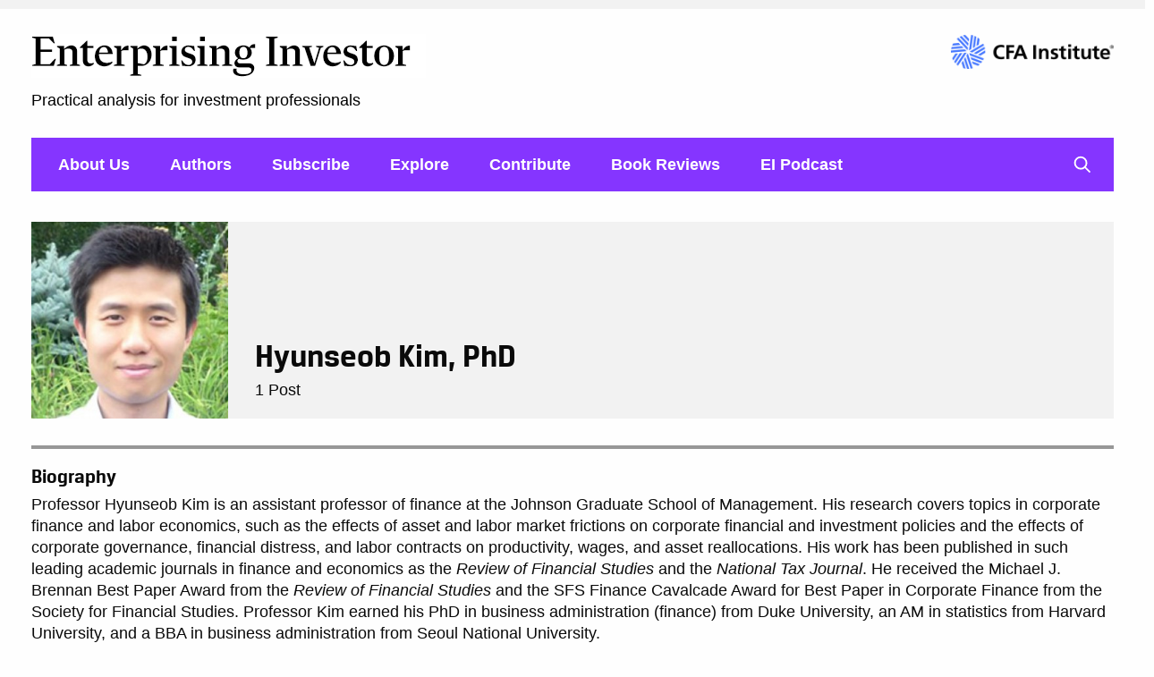

--- FILE ---
content_type: text/html; charset=UTF-8
request_url: https://blogs.cfainstitute.org/investor/author/hyunseobkim/
body_size: 11543
content:
<!doctype html>
<html lang="en-US" class="no-js">
<head><script src="https://cmp.osano.com/cj7e7zbnTJ/1c4ef32d-da60-4c8a-87a9-9b1f7612087f/osano.js?language=en&variant=one"></script>
	<meta charset="UTF-8">
	<title>Hyunseob Kim, PhD, Author at CFA Institute Enterprising Investor</title>
	<meta name="viewport" content="width=device-width, initial-scale=1.0"/>
	<link rel="shortcut icon" href="https://uxpatterns.cfainstitute.org/Content/img/favicon.ico">
	<link rel="apple-touch-icon" href="https://blogs.cfainstitute.org/investor/wp-content/themes/CFA-2017/images/apple-touch-icon-144x144.png">
	<meta name='robots' content='index, follow, max-image-preview:large, max-snippet:-1, max-video-preview:-1' />
	<style>img:is([sizes="auto" i], [sizes^="auto," i]) { contain-intrinsic-size: 3000px 1500px }</style>
	
	<!-- This site is optimized with the Yoast SEO plugin v25.6 - https://yoast.com/wordpress/plugins/seo/ -->
	<link rel="canonical" href="https://blogs.cfainstitute.org/investor/author/hyunseobkim/" />
	<meta property="og:locale" content="en_US" />
	<meta property="og:type" content="profile" />
	<meta property="og:title" content="Hyunseob Kim, PhD, Author at CFA Institute Enterprising Investor" />
	<meta property="og:url" content="https://blogs.cfainstitute.org/investor/author/hyunseobkim/" />
	<meta property="og:site_name" content="CFA Institute Enterprising Investor" />
	<meta property="og:image" content="https://secure.gravatar.com/avatar/939b0b6fb23b3b3d57b55199b7258d10b90439fef3fc35379c5c5eabf14fdf6b?s=500&d=blank&r=pg" />
	<meta name="twitter:card" content="summary_large_image" />
	<script type="application/ld+json" class="yoast-schema-graph">{"@context":"https://schema.org","@graph":[{"@type":"ProfilePage","@id":"https://blogs.cfainstitute.org/investor/author/hyunseobkim/","url":"https://blogs.cfainstitute.org/investor/author/hyunseobkim/","name":"Hyunseob Kim, PhD, Author at CFA Institute Enterprising Investor","isPartOf":{"@id":"https://blogs.cfainstitute.org/investor/#website"},"primaryImageOfPage":{"@id":"https://blogs.cfainstitute.org/investor/author/hyunseobkim/#primaryimage"},"image":{"@id":"https://blogs.cfainstitute.org/investor/author/hyunseobkim/#primaryimage"},"thumbnailUrl":"https://i0.wp.com/blogs.cfainstitute.org/investor/files/2019/04/Sunset-Provisions-for-Dual-Class-Share-Structures.png?fit=1200%2C628&ssl=1","breadcrumb":{"@id":"https://blogs.cfainstitute.org/investor/author/hyunseobkim/#breadcrumb"},"inLanguage":"en-US","potentialAction":[{"@type":"ReadAction","target":["https://blogs.cfainstitute.org/investor/author/hyunseobkim/"]}]},{"@type":"ImageObject","inLanguage":"en-US","@id":"https://blogs.cfainstitute.org/investor/author/hyunseobkim/#primaryimage","url":"https://i0.wp.com/blogs.cfainstitute.org/investor/files/2019/04/Sunset-Provisions-for-Dual-Class-Share-Structures.png?fit=1200%2C628&ssl=1","contentUrl":"https://i0.wp.com/blogs.cfainstitute.org/investor/files/2019/04/Sunset-Provisions-for-Dual-Class-Share-Structures.png?fit=1200%2C628&ssl=1","width":"1200","height":"628","caption":"Sunset Provisions for Dual-Class Share Structures?"},{"@type":"BreadcrumbList","@id":"https://blogs.cfainstitute.org/investor/author/hyunseobkim/#breadcrumb","itemListElement":[{"@type":"ListItem","position":1,"name":"Home","item":"https://blogs.cfainstitute.org/investor/"},{"@type":"ListItem","position":2,"name":"Archives for Hyunseob Kim, PhD"}]},{"@type":"WebSite","@id":"https://blogs.cfainstitute.org/investor/#website","url":"https://blogs.cfainstitute.org/investor/","name":"CFA Institute Enterprising Investor","description":"Practical analysis for investment professionals","potentialAction":[{"@type":"SearchAction","target":{"@type":"EntryPoint","urlTemplate":"https://blogs.cfainstitute.org/investor/?s={search_term_string}"},"query-input":{"@type":"PropertyValueSpecification","valueRequired":true,"valueName":"search_term_string"}}],"inLanguage":"en-US"},{"@type":"Person","@id":"https://blogs.cfainstitute.org/investor/#/schema/person/96733f0082a4a40b302ab2faea63b7d6","name":"Hyunseob Kim, PhD","image":{"@type":"ImageObject","inLanguage":"en-US","@id":"https://blogs.cfainstitute.org/investor/#/schema/person/image/ca64ce29aaacf1b0d3edbb779ae8ca80","url":"https://secure.gravatar.com/avatar/939b0b6fb23b3b3d57b55199b7258d10b90439fef3fc35379c5c5eabf14fdf6b?s=96&d=blank&r=pg","contentUrl":"https://secure.gravatar.com/avatar/939b0b6fb23b3b3d57b55199b7258d10b90439fef3fc35379c5c5eabf14fdf6b?s=96&d=blank&r=pg","caption":"Hyunseob Kim, PhD"},"description":"Professor Hyunseob Kim is an assistant professor of finance at the Johnson Graduate School of Management. His research covers topics in corporate finance and labor economics, such as the effects of asset and labor market frictions on corporate financial and investment policies and the effects of corporate governance, financial distress, and labor contracts on productivity, wages, and asset reallocations. His work has been published in such leading academic journals in finance and economics as the Review of Financial Studies and the National Tax Journal. He received the Michael J. Brennan Best Paper Award from the Review of Financial Studies and the SFS Finance Cavalcade Award for Best Paper in Corporate Finance from the Society for Financial Studies. Professor Kim earned his PhD in business administration (finance) from Duke University, an AM in statistics from Harvard University, and a BBA in business administration from Seoul National University.","mainEntityOfPage":{"@id":"https://blogs.cfainstitute.org/investor/author/hyunseobkim/"}}]}</script>
	<!-- / Yoast SEO plugin. -->


<link rel='dns-prefetch' href='//stats.wp.com' />
<link rel='dns-prefetch' href='//fonts.googleapis.com' />
<link rel='dns-prefetch' href='//maxcdn.bootstrapcdn.com' />
<link rel='dns-prefetch' href='//v0.wordpress.com' />
<link rel='preconnect' href='//i0.wp.com' />
<link rel="alternate" type="application/rss+xml" title="CFA Institute Enterprising Investor &raquo; Feed" href="https://blogs.cfainstitute.org/investor/feed/" />
<link rel="alternate" type="application/rss+xml" title="CFA Institute Enterprising Investor &raquo; Comments Feed" href="https://blogs.cfainstitute.org/investor/comments/feed/" />
<link rel="alternate" type="application/rss+xml" title="CFA Institute Enterprising Investor &raquo; Posts by Hyunseob Kim, PhD Feed" href="https://blogs.cfainstitute.org/investor/author/hyunseobkim/feed/" />
<link rel='stylesheet' id='highcharts-editor-css' href='https://blogs.cfainstitute.org/investor/wp-content/plugins/cfa-highcharts/highcharts-editor.min.css?ver=6.8.3' type='text/css' media='all' />
<link rel='stylesheet' id='highcharts-gfonts-css' href='https://fonts.googleapis.com/css?family=Roboto%3A400%2C300%2C100%2C700%7CSource+Sans%3A400%2C300%2C100&#038;ver=6.8.3' type='text/css' media='all' />
<link rel='stylesheet' id='fontawesome-css' href='https://maxcdn.bootstrapcdn.com/font-awesome/4.4.0/css/font-awesome.min.css?ver=6.8.3' type='text/css' media='all' />
<link rel='stylesheet' id='wp-block-library-css' href='https://blogs.cfainstitute.org/investor/wp-includes/css/dist/block-library/style.css?ver=6.8.3' type='text/css' media='all' />
<style id='classic-theme-styles-inline-css' type='text/css'>
/**
 * These rules are needed for backwards compatibility.
 * They should match the button element rules in the base theme.json file.
 */
.wp-block-button__link {
	color: #ffffff;
	background-color: #32373c;
	border-radius: 9999px; /* 100% causes an oval, but any explicit but really high value retains the pill shape. */

	/* This needs a low specificity so it won't override the rules from the button element if defined in theme.json. */
	box-shadow: none;
	text-decoration: none;

	/* The extra 2px are added to size solids the same as the outline versions.*/
	padding: calc(0.667em + 2px) calc(1.333em + 2px);

	font-size: 1.125em;
}

.wp-block-file__button {
	background: #32373c;
	color: #ffffff;
	text-decoration: none;
}

</style>
<style id='co-authors-plus-coauthors-style-inline-css' type='text/css'>
.wp-block-co-authors-plus-coauthors.is-layout-flow [class*=wp-block-co-authors-plus]{display:inline}

</style>
<style id='co-authors-plus-avatar-style-inline-css' type='text/css'>
.wp-block-co-authors-plus-avatar :where(img){height:auto;max-width:100%;vertical-align:bottom}.wp-block-co-authors-plus-coauthors.is-layout-flow .wp-block-co-authors-plus-avatar :where(img){vertical-align:middle}.wp-block-co-authors-plus-avatar:is(.alignleft,.alignright){display:table}.wp-block-co-authors-plus-avatar.aligncenter{display:table;margin-inline:auto}

</style>
<style id='co-authors-plus-image-style-inline-css' type='text/css'>
.wp-block-co-authors-plus-image{margin-bottom:0}.wp-block-co-authors-plus-image :where(img){height:auto;max-width:100%;vertical-align:bottom}.wp-block-co-authors-plus-coauthors.is-layout-flow .wp-block-co-authors-plus-image :where(img){vertical-align:middle}.wp-block-co-authors-plus-image:is(.alignfull,.alignwide) :where(img){width:100%}.wp-block-co-authors-plus-image:is(.alignleft,.alignright){display:table}.wp-block-co-authors-plus-image.aligncenter{display:table;margin-inline:auto}

</style>
<link rel='stylesheet' id='mediaelement-css' href='https://blogs.cfainstitute.org/investor/wp-includes/js/mediaelement/mediaelementplayer-legacy.min.css?ver=4.2.17' type='text/css' media='all' />
<link rel='stylesheet' id='wp-mediaelement-css' href='https://blogs.cfainstitute.org/investor/wp-includes/js/mediaelement/wp-mediaelement.css?ver=6.8.3' type='text/css' media='all' />
<style id='jetpack-sharing-buttons-style-inline-css' type='text/css'>
.jetpack-sharing-buttons__services-list{display:flex;flex-direction:row;flex-wrap:wrap;gap:0;list-style-type:none;margin:5px;padding:0}.jetpack-sharing-buttons__services-list.has-small-icon-size{font-size:12px}.jetpack-sharing-buttons__services-list.has-normal-icon-size{font-size:16px}.jetpack-sharing-buttons__services-list.has-large-icon-size{font-size:24px}.jetpack-sharing-buttons__services-list.has-huge-icon-size{font-size:36px}@media print{.jetpack-sharing-buttons__services-list{display:none!important}}.editor-styles-wrapper .wp-block-jetpack-sharing-buttons{gap:0;padding-inline-start:0}ul.jetpack-sharing-buttons__services-list.has-background{padding:1.25em 2.375em}
</style>
<style id='global-styles-inline-css' type='text/css'>
:root{--wp--preset--aspect-ratio--square: 1;--wp--preset--aspect-ratio--4-3: 4/3;--wp--preset--aspect-ratio--3-4: 3/4;--wp--preset--aspect-ratio--3-2: 3/2;--wp--preset--aspect-ratio--2-3: 2/3;--wp--preset--aspect-ratio--16-9: 16/9;--wp--preset--aspect-ratio--9-16: 9/16;--wp--preset--color--black: #000000;--wp--preset--color--cyan-bluish-gray: #abb8c3;--wp--preset--color--white: #ffffff;--wp--preset--color--pale-pink: #f78da7;--wp--preset--color--vivid-red: #cf2e2e;--wp--preset--color--luminous-vivid-orange: #ff6900;--wp--preset--color--luminous-vivid-amber: #fcb900;--wp--preset--color--light-green-cyan: #7bdcb5;--wp--preset--color--vivid-green-cyan: #00d084;--wp--preset--color--pale-cyan-blue: #8ed1fc;--wp--preset--color--vivid-cyan-blue: #0693e3;--wp--preset--color--vivid-purple: #9b51e0;--wp--preset--gradient--vivid-cyan-blue-to-vivid-purple: linear-gradient(135deg,rgba(6,147,227,1) 0%,rgb(155,81,224) 100%);--wp--preset--gradient--light-green-cyan-to-vivid-green-cyan: linear-gradient(135deg,rgb(122,220,180) 0%,rgb(0,208,130) 100%);--wp--preset--gradient--luminous-vivid-amber-to-luminous-vivid-orange: linear-gradient(135deg,rgba(252,185,0,1) 0%,rgba(255,105,0,1) 100%);--wp--preset--gradient--luminous-vivid-orange-to-vivid-red: linear-gradient(135deg,rgba(255,105,0,1) 0%,rgb(207,46,46) 100%);--wp--preset--gradient--very-light-gray-to-cyan-bluish-gray: linear-gradient(135deg,rgb(238,238,238) 0%,rgb(169,184,195) 100%);--wp--preset--gradient--cool-to-warm-spectrum: linear-gradient(135deg,rgb(74,234,220) 0%,rgb(151,120,209) 20%,rgb(207,42,186) 40%,rgb(238,44,130) 60%,rgb(251,105,98) 80%,rgb(254,248,76) 100%);--wp--preset--gradient--blush-light-purple: linear-gradient(135deg,rgb(255,206,236) 0%,rgb(152,150,240) 100%);--wp--preset--gradient--blush-bordeaux: linear-gradient(135deg,rgb(254,205,165) 0%,rgb(254,45,45) 50%,rgb(107,0,62) 100%);--wp--preset--gradient--luminous-dusk: linear-gradient(135deg,rgb(255,203,112) 0%,rgb(199,81,192) 50%,rgb(65,88,208) 100%);--wp--preset--gradient--pale-ocean: linear-gradient(135deg,rgb(255,245,203) 0%,rgb(182,227,212) 50%,rgb(51,167,181) 100%);--wp--preset--gradient--electric-grass: linear-gradient(135deg,rgb(202,248,128) 0%,rgb(113,206,126) 100%);--wp--preset--gradient--midnight: linear-gradient(135deg,rgb(2,3,129) 0%,rgb(40,116,252) 100%);--wp--preset--font-size--small: 13px;--wp--preset--font-size--medium: 20px;--wp--preset--font-size--large: 36px;--wp--preset--font-size--x-large: 42px;--wp--preset--spacing--20: 0.44rem;--wp--preset--spacing--30: 0.67rem;--wp--preset--spacing--40: 1rem;--wp--preset--spacing--50: 1.5rem;--wp--preset--spacing--60: 2.25rem;--wp--preset--spacing--70: 3.38rem;--wp--preset--spacing--80: 5.06rem;--wp--preset--shadow--natural: 6px 6px 9px rgba(0, 0, 0, 0.2);--wp--preset--shadow--deep: 12px 12px 50px rgba(0, 0, 0, 0.4);--wp--preset--shadow--sharp: 6px 6px 0px rgba(0, 0, 0, 0.2);--wp--preset--shadow--outlined: 6px 6px 0px -3px rgba(255, 255, 255, 1), 6px 6px rgba(0, 0, 0, 1);--wp--preset--shadow--crisp: 6px 6px 0px rgba(0, 0, 0, 1);}:where(.is-layout-flex){gap: 0.5em;}:where(.is-layout-grid){gap: 0.5em;}body .is-layout-flex{display: flex;}.is-layout-flex{flex-wrap: wrap;align-items: center;}.is-layout-flex > :is(*, div){margin: 0;}body .is-layout-grid{display: grid;}.is-layout-grid > :is(*, div){margin: 0;}:where(.wp-block-columns.is-layout-flex){gap: 2em;}:where(.wp-block-columns.is-layout-grid){gap: 2em;}:where(.wp-block-post-template.is-layout-flex){gap: 1.25em;}:where(.wp-block-post-template.is-layout-grid){gap: 1.25em;}.has-black-color{color: var(--wp--preset--color--black) !important;}.has-cyan-bluish-gray-color{color: var(--wp--preset--color--cyan-bluish-gray) !important;}.has-white-color{color: var(--wp--preset--color--white) !important;}.has-pale-pink-color{color: var(--wp--preset--color--pale-pink) !important;}.has-vivid-red-color{color: var(--wp--preset--color--vivid-red) !important;}.has-luminous-vivid-orange-color{color: var(--wp--preset--color--luminous-vivid-orange) !important;}.has-luminous-vivid-amber-color{color: var(--wp--preset--color--luminous-vivid-amber) !important;}.has-light-green-cyan-color{color: var(--wp--preset--color--light-green-cyan) !important;}.has-vivid-green-cyan-color{color: var(--wp--preset--color--vivid-green-cyan) !important;}.has-pale-cyan-blue-color{color: var(--wp--preset--color--pale-cyan-blue) !important;}.has-vivid-cyan-blue-color{color: var(--wp--preset--color--vivid-cyan-blue) !important;}.has-vivid-purple-color{color: var(--wp--preset--color--vivid-purple) !important;}.has-black-background-color{background-color: var(--wp--preset--color--black) !important;}.has-cyan-bluish-gray-background-color{background-color: var(--wp--preset--color--cyan-bluish-gray) !important;}.has-white-background-color{background-color: var(--wp--preset--color--white) !important;}.has-pale-pink-background-color{background-color: var(--wp--preset--color--pale-pink) !important;}.has-vivid-red-background-color{background-color: var(--wp--preset--color--vivid-red) !important;}.has-luminous-vivid-orange-background-color{background-color: var(--wp--preset--color--luminous-vivid-orange) !important;}.has-luminous-vivid-amber-background-color{background-color: var(--wp--preset--color--luminous-vivid-amber) !important;}.has-light-green-cyan-background-color{background-color: var(--wp--preset--color--light-green-cyan) !important;}.has-vivid-green-cyan-background-color{background-color: var(--wp--preset--color--vivid-green-cyan) !important;}.has-pale-cyan-blue-background-color{background-color: var(--wp--preset--color--pale-cyan-blue) !important;}.has-vivid-cyan-blue-background-color{background-color: var(--wp--preset--color--vivid-cyan-blue) !important;}.has-vivid-purple-background-color{background-color: var(--wp--preset--color--vivid-purple) !important;}.has-black-border-color{border-color: var(--wp--preset--color--black) !important;}.has-cyan-bluish-gray-border-color{border-color: var(--wp--preset--color--cyan-bluish-gray) !important;}.has-white-border-color{border-color: var(--wp--preset--color--white) !important;}.has-pale-pink-border-color{border-color: var(--wp--preset--color--pale-pink) !important;}.has-vivid-red-border-color{border-color: var(--wp--preset--color--vivid-red) !important;}.has-luminous-vivid-orange-border-color{border-color: var(--wp--preset--color--luminous-vivid-orange) !important;}.has-luminous-vivid-amber-border-color{border-color: var(--wp--preset--color--luminous-vivid-amber) !important;}.has-light-green-cyan-border-color{border-color: var(--wp--preset--color--light-green-cyan) !important;}.has-vivid-green-cyan-border-color{border-color: var(--wp--preset--color--vivid-green-cyan) !important;}.has-pale-cyan-blue-border-color{border-color: var(--wp--preset--color--pale-cyan-blue) !important;}.has-vivid-cyan-blue-border-color{border-color: var(--wp--preset--color--vivid-cyan-blue) !important;}.has-vivid-purple-border-color{border-color: var(--wp--preset--color--vivid-purple) !important;}.has-vivid-cyan-blue-to-vivid-purple-gradient-background{background: var(--wp--preset--gradient--vivid-cyan-blue-to-vivid-purple) !important;}.has-light-green-cyan-to-vivid-green-cyan-gradient-background{background: var(--wp--preset--gradient--light-green-cyan-to-vivid-green-cyan) !important;}.has-luminous-vivid-amber-to-luminous-vivid-orange-gradient-background{background: var(--wp--preset--gradient--luminous-vivid-amber-to-luminous-vivid-orange) !important;}.has-luminous-vivid-orange-to-vivid-red-gradient-background{background: var(--wp--preset--gradient--luminous-vivid-orange-to-vivid-red) !important;}.has-very-light-gray-to-cyan-bluish-gray-gradient-background{background: var(--wp--preset--gradient--very-light-gray-to-cyan-bluish-gray) !important;}.has-cool-to-warm-spectrum-gradient-background{background: var(--wp--preset--gradient--cool-to-warm-spectrum) !important;}.has-blush-light-purple-gradient-background{background: var(--wp--preset--gradient--blush-light-purple) !important;}.has-blush-bordeaux-gradient-background{background: var(--wp--preset--gradient--blush-bordeaux) !important;}.has-luminous-dusk-gradient-background{background: var(--wp--preset--gradient--luminous-dusk) !important;}.has-pale-ocean-gradient-background{background: var(--wp--preset--gradient--pale-ocean) !important;}.has-electric-grass-gradient-background{background: var(--wp--preset--gradient--electric-grass) !important;}.has-midnight-gradient-background{background: var(--wp--preset--gradient--midnight) !important;}.has-small-font-size{font-size: var(--wp--preset--font-size--small) !important;}.has-medium-font-size{font-size: var(--wp--preset--font-size--medium) !important;}.has-large-font-size{font-size: var(--wp--preset--font-size--large) !important;}.has-x-large-font-size{font-size: var(--wp--preset--font-size--x-large) !important;}
:where(.wp-block-post-template.is-layout-flex){gap: 1.25em;}:where(.wp-block-post-template.is-layout-grid){gap: 1.25em;}
:where(.wp-block-columns.is-layout-flex){gap: 2em;}:where(.wp-block-columns.is-layout-grid){gap: 2em;}
:root :where(.wp-block-pullquote){font-size: 1.5em;line-height: 1.6;}
</style>
<link rel='stylesheet' id='tablepress-default-css' href='https://blogs.cfainstitute.org/investor/wp-content/plugins/tablepress/css/build/default.css?ver=3.1.3' type='text/css' media='all' />
<link rel='stylesheet' id='cfa-style-css' href='https://blogs.cfainstitute.org/investor/wp-content/themes/CFA-2017/css/style.css?ver=1.9.4' type='text/css' media='all' />
<link rel='stylesheet' id='sharedaddy-css' href='https://blogs.cfainstitute.org/investor/wp-content/plugins/jetpack/modules/sharedaddy/sharing.css?ver=14.9' type='text/css' media='all' />
<link rel='stylesheet' id='social-logos-css' href='https://blogs.cfainstitute.org/investor/wp-content/plugins/jetpack/_inc/social-logos/social-logos.css?ver=14.9' type='text/css' media='all' />
<script type="text/javascript" src="https://blogs.cfainstitute.org/investor/wp-includes/js/jquery/jquery.js?ver=3.7.1" id="jquery-core-js"></script>
<script type="text/javascript" src="https://blogs.cfainstitute.org/investor/wp-includes/js/jquery/jquery-migrate.js?ver=3.4.1" id="jquery-migrate-js"></script>
<link rel="https://api.w.org/" href="https://blogs.cfainstitute.org/investor/wp-json/" /><link rel="alternate" title="JSON" type="application/json" href="https://blogs.cfainstitute.org/investor/wp-json/wp/v2/users/506" /><link rel="EditURI" type="application/rsd+xml" title="RSD" href="https://blogs.cfainstitute.org/investor/xmlrpc.php?rsd" />
	<style>img#wpstats{display:none}</style>
				<style type="text/css" id="wp-custom-css">
			@media screen and (min-width: 1124px){
.large-12 .page-content-wrapper {
	max-width: 1500px !important;
}
	.large-12 .image-wrapper.cfai_image_post_wrapper {
    max-width: 940px !important;
    margin: auto !important;
}
	.post-list .columns .columns:first-child {
    width: 28% !important;
}

.post-list .columns .columns:last-child {
    width: 70% !important;
}
}		</style>
		        <style type="text/css">
		.js .search-toggle {display: none;}
        .nav-background-color,
        .button:hover,
        .button:active,
        .button:focus,
        .social-media li a:hover,
        .social-media li a:active,
        .social-media li a:focus,
        header .mobile-menu-button .line,
        .nav-background-color .sub-menu {
            background-color: #8535ff;
        }
        .post-item .image-wrapper {
            border-color: #8535ff;
        }
        .mobile-header-border {
            border-bottom: 10px solid #8535ff;
        }
        .post-item .image-wrapper .date {
            background-color: #8535ff;
        }
        .post-item .no-image-date-wrapper .date {
            background-color: #8535ff;
        }
        header a,
        .post-item .image-wrapper .date,
        .post-item .no-image-date-wrapper .date {
            color: #FFFFFF;
        }
        a:hover,
        a:focus,
        a:active,
        .post-item a.post-title:hover,
        .post-item a.post-title:focus,
        .post-item a.post-title:active {
            color: #8535ff        }
        .menu a:hover span,
        .menu a:active span,
        .menu a:focus span,
        .current-page-item,
        .current-menu-item {
            border-color: #FFFFFF;
        }
    </style>
	<script>
		document.documentElement.className = document.documentElement.className.replace("no-js","js");
	</script>
    <script src="//assets.adobedtm.com/5747d4ba9c2f5d4c83dfc5898e849d54aab7cebf/satelliteLib-f5ed38628c65d4da14368948fb5cd38fe10804d6.js"></script></head>
<body class="archive author author-hyunseobkim author-506 wp-theme-CFA-2017">
    <aside class="off-canvas position-right mobile-nav-catch" id="offcanvas" data-off-canvas>
        <div class="mobile-search-catch">
            <form role="search" method="get" class="searchform" action="https://blogs.cfainstitute.org/investor/">
                <div class="clearfix">
                    <div class="small-12 medium-8 columns">
                        <input type="text" placeholder="Search this site" name="s">
                    </div>
                    <div class="small-12 medium-4 columns small-only-text-center">
                        <input type="submit" class="button primary-button" value="Search">
                    </div>
                </div>
            </form>
        </div>
    </aside>
    <div class="off-canvas-content" data-off-canvas-content>
        <header>
        	<div class="row">
                <div class="small-12 medium-4 medium-push-8 large-3 large-push-9 columns">
                    <a href="https://www.cfainstitute.org" target="_blank" rel="noreferrer noopener">
                        <img id="main-cfa-logo" src="https://uxpatterns.cfainstitute.org/Content/img/2x/logos/cfa-logo.png" alt="CFA Institute" />
                    </a>
                </div>
        		<div class="small-12 medium-8 medium-pull-4 large-9 large-pull-3 columns">
                    <div class="blog-title-area clearfix">
                        <div class="row">
                            <div class="small-10 medium-12 columns">
                                <div class="blog-name">
                                    <a href="https://blogs.cfainstitute.org/investor"><img src='https://blogs.cfainstitute.org/investor/wp-content/uploads/2024/08/EI-logo-fletcha.png' alt='Enterprising Investor'></a>
                                                                    </div>
                                <div class="tagline">
                                    Practical analysis for investment professionals                                </div>
                            </div>
                            <div class="small-2 medium-12 columns show-for-small-only">
                                <a class="mobile-menu-button show-for-small-only" href="#" data-toggle="offcanvas">
                                    <div class="line"></div>
                                    <div class="line"></div>
                                    <div class="line"></div>
                                </a>
                            </div>
                        </div>
                    </div>
        		</div>
							</div>
                        <div class="nav-bottom-margin">
    			<div class="row hide-for-small-only">
    				<div class="small-12 columns">
    					<div class="nav-background-color clearfix">
    						<div class="desktop-nav-catch">
    							<ul id="menu-default" class="menu"><li id="menu-item-7" class="menu-item menu-item-type-post_type menu-item-object-page menu-item-7"><a href="https://blogs.cfainstitute.org/investor/about-us/"><span>About Us</span></a></li>
<li id="menu-item-62892" class="menu-item menu-item-type-post_type menu-item-object-page menu-item-62892"><a href="https://blogs.cfainstitute.org/investor/authors/"><span>Authors</span></a></li>
<li id="menu-item-26489" class="menu-item menu-item-type-post_type menu-item-object-page menu-item-26489"><a href="https://blogs.cfainstitute.org/investor/follow-the-enterprising-investor/"><span>Subscribe</span></a></li>
<li id="menu-item-68283" class="menu-item menu-item-type-post_type menu-item-object-page menu-item-68283"><a href="https://blogs.cfainstitute.org/investor/explore/"><span>Explore</span></a></li>
<li id="menu-item-48018" class="menu-item menu-item-type-post_type menu-item-object-page menu-item-48018"><a href="https://blogs.cfainstitute.org/investor/contributing-to-the-enterprising-investor/" title="Contribute to the Enterprising Investor"><span>Contribute</span></a></li>
<li id="menu-item-73894" class="menu-item menu-item-type-taxonomy menu-item-object-category menu-item-73894"><a href="https://blogs.cfainstitute.org/investor/category/book-reviews/"><span>Book Reviews</span></a></li>
<li id="menu-item-109109" class="menu-item menu-item-type-custom menu-item-object-custom menu-item-109109"><a href="https://sites.libsyn.com/56828/site"><span>EI Podcast</span></a></li>
</ul>    						</div>
    						<a href="#" class="mag-glass hide-for-small-only">mag-glass</a>
    					</div>	
    				</div>	
    			</div>
                <div class="row search-toggle">
                    <div class="small-12 columns">
                        <div class="search-form-wrapper">
                            <form role="search" method="get" class="searchform" action="https://blogs.cfainstitute.org/investor/">
                                <div class="clearfix">
                                    <div class="small-12 medium-8 columns">
                                        <input type="text" placeholder="Search this site" name="s">
                                    </div>
                                    <div class="small-12 medium-4 columns small-only-text-center">
                                        <input type="submit" class="button primary-button" value="Search">
                                    </div>
                                </div>
                            </form>
                        </div>
                    </div>
                </div>
            </div>
            		</header>
<div class="row">
    <div class="small-12 large-12 columns">
        <div class="author-intro-box clearfix">
            <img alt='' src='https://secure.gravatar.com/avatar/939b0b6fb23b3b3d57b55199b7258d10b90439fef3fc35379c5c5eabf14fdf6b?s=300&#038;d=blank&#038;r=pg' srcset='https://secure.gravatar.com/avatar/939b0b6fb23b3b3d57b55199b7258d10b90439fef3fc35379c5c5eabf14fdf6b?s=600&#038;d=blank&#038;r=pg 2x' class='avatar avatar-300 photo' height='300' width='300' fetchpriority='high' decoding='async'/>            <div class="meta-wrapper">
                <h1>Hyunseob Kim, PhD</h1>
                								                                    <p>1 Post</p>
                            </div>
        </div>
        <div class="author-layout-divider"></div>
                    <h3>Biography</h3>
            <p>Professor Hyunseob Kim is an assistant professor of finance at the Johnson Graduate School of Management. His research covers topics in corporate finance and labor economics, such as the effects of asset and labor market frictions on corporate financial and investment policies and the effects of corporate governance, financial distress, and labor contracts on productivity, wages, and asset reallocations. His work has been published in such leading academic journals in finance and economics as the <em>Review of Financial Studies</em> and the <em>National Tax Journal</em>. He received the Michael J. Brennan Best Paper Award from the <em>Review of Financial Studies</em> and the SFS Finance Cavalcade Award for Best Paper in Corporate Finance from the Society for Financial Studies. Professor Kim earned his PhD in business administration (finance) from Duke University, an AM in statistics from Harvard University, and a BBA in business administration from Seoul National University.</p>
                        <div class="small-section-header" id="posts">Author's Posts</div>
        <div class="post-list">
										<div id="ajax-load-more" class="ajax-load-more-wrap default"  data-alm-id="" data-canonical-url="https://blogs.cfainstitute.org/investor/author/hyunseobkim/" data-slug="506" data-post-id="506"  data-localized="ajax_load_more_vars" data-alm-object="ajax_load_more"><style type="text/css">.alm-btn-wrap{display:block;margin:0 0 25px;padding:10px 0 0;position:relative;text-align:center}.alm-btn-wrap:after{clear:both;content:"";display:table;height:0}.alm-btn-wrap .alm-load-more-btn{appearance:none;background:#ed7070;border:none;border-radius:4px;box-shadow:0 1px 1px rgba(0,0,0,.04);color:#fff;cursor:pointer;display:inline-block;font-size:15px;font-weight:500;height:43px;line-height:1;margin:0;padding:0 20px;position:relative;text-align:center;text-decoration:none;transition:all .3s ease;user-select:none;width:auto}.alm-btn-wrap .alm-load-more-btn.loading,.alm-btn-wrap .alm-load-more-btn:hover{background-color:#e06161;box-shadow:0 1px 3px rgba(0,0,0,.09);color:#fff;text-decoration:none}.alm-btn-wrap .alm-load-more-btn:active{box-shadow:none;text-decoration:none}.alm-btn-wrap .alm-load-more-btn.loading{cursor:wait;outline:none;padding-left:44px;pointer-events:none}.alm-btn-wrap .alm-load-more-btn.done,.alm-btn-wrap .alm-load-more-btn:disabled{background-color:#ed7070;box-shadow:none!important;opacity:.15;outline:none!important;pointer-events:none}.alm-btn-wrap .alm-load-more-btn.done:before,.alm-btn-wrap .alm-load-more-btn:before,.alm-btn-wrap .alm-load-more-btn:disabled:before{background:none;width:0}.alm-btn-wrap .alm-load-more-btn.loading:before{background:#fff url(https://blogs.cfainstitute.org/investor/wp-content/plugins/ajax-load-more/build/frontend/img/ajax-loader.gif) no-repeat 50%;border-radius:3px;content:"";display:inline-block;height:31px;left:0;margin:6px;overflow:hidden;position:absolute;top:0;transition:width .5s ease-in-out;width:30px;z-index:0}.alm-btn-wrap .alm-elementor-link{display:block;font-size:13px;margin:0 0 15px}@media screen and (min-width:768px){.alm-btn-wrap .alm-elementor-link{left:0;margin:0;position:absolute;top:50%;transform:translateY(-50%)}}.ajax-load-more-wrap.white .alm-load-more-btn{background-color:#fff;border:1px solid #e0e0e0;color:#787878;outline:none;overflow:hidden;transition:none}.ajax-load-more-wrap.white .alm-load-more-btn.loading,.ajax-load-more-wrap.white .alm-load-more-btn:focus,.ajax-load-more-wrap.white .alm-load-more-btn:hover{background-color:#fff;border-color:#aaa;color:#333}.ajax-load-more-wrap.white .alm-load-more-btn.done{background-color:#fff;border-color:#ccc;color:#444}.ajax-load-more-wrap.white .alm-load-more-btn.loading{background-color:rgba(0,0,0,0);border-color:rgba(0,0,0,0)!important;box-shadow:none!important;color:hsla(0,0%,100%,0)!important;outline:none!important;padding-left:20px}.ajax-load-more-wrap.white .alm-load-more-btn.loading:before{background-color:rgba(0,0,0,0);background-image:url(https://blogs.cfainstitute.org/investor/wp-content/plugins/ajax-load-more/build/frontend/img/ajax-loader-lg.gif);background-position:50%;background-size:25px 25px;height:100%;left:0;margin:0;top:0;width:100%}.ajax-load-more-wrap.light-grey .alm-load-more-btn{background-color:#efefef;border:1px solid #e0e0e0;color:#787878;outline:none;overflow:hidden;transition:all 75ms ease}.ajax-load-more-wrap.light-grey .alm-load-more-btn.done,.ajax-load-more-wrap.light-grey .alm-load-more-btn.loading,.ajax-load-more-wrap.light-grey .alm-load-more-btn:focus,.ajax-load-more-wrap.light-grey .alm-load-more-btn:hover{background-color:#f1f1f1;border-color:#aaa;color:#222}.ajax-load-more-wrap.light-grey .alm-load-more-btn.loading{background-color:rgba(0,0,0,0);border-color:rgba(0,0,0,0)!important;box-shadow:none!important;color:hsla(0,0%,100%,0)!important;outline:none!important;padding-left:20px}.ajax-load-more-wrap.light-grey .alm-load-more-btn.loading:before{background-color:rgba(0,0,0,0);background-image:url(https://blogs.cfainstitute.org/investor/wp-content/plugins/ajax-load-more/build/frontend/img/ajax-loader-lg.gif);background-position:50%;background-size:25px 25px;height:100%;left:0;margin:0;top:0;width:100%}.ajax-load-more-wrap.blue .alm-load-more-btn{background-color:#1b91ca}.ajax-load-more-wrap.blue .alm-load-more-btn.done,.ajax-load-more-wrap.blue .alm-load-more-btn.loading,.ajax-load-more-wrap.blue .alm-load-more-btn:hover{background-color:#1b84b7}.ajax-load-more-wrap.green .alm-load-more-btn{background-color:#80ca7a}.ajax-load-more-wrap.green .alm-load-more-btn.done,.ajax-load-more-wrap.green .alm-load-more-btn.loading,.ajax-load-more-wrap.green .alm-load-more-btn:hover{background-color:#81c17b}.ajax-load-more-wrap.purple .alm-load-more-btn{background-color:#b97eca}.ajax-load-more-wrap.purple .alm-load-more-btn.done,.ajax-load-more-wrap.purple .alm-load-more-btn.loading,.ajax-load-more-wrap.purple .alm-load-more-btn:hover{background-color:#a477b1}.ajax-load-more-wrap.grey .alm-load-more-btn{background-color:#a09e9e}.ajax-load-more-wrap.grey .alm-load-more-btn.done,.ajax-load-more-wrap.grey .alm-load-more-btn.loading,.ajax-load-more-wrap.grey .alm-load-more-btn:hover{background-color:#888}.ajax-load-more-wrap.infinite>.alm-btn-wrap .alm-load-more-btn{background-color:rgba(0,0,0,0)!important;background-image:url(https://blogs.cfainstitute.org/investor/wp-content/plugins/ajax-load-more/build/frontend/img/spinner.gif);background-position:50%;background-repeat:no-repeat;border:none!important;box-shadow:none!important;cursor:default!important;opacity:0;outline:none!important;overflow:hidden;text-indent:-9999px;transition:opacity .2s ease;width:100%}.ajax-load-more-wrap.infinite>.alm-btn-wrap .alm-load-more-btn:before{display:none!important}.ajax-load-more-wrap.infinite>.alm-btn-wrap .alm-load-more-btn:active,.ajax-load-more-wrap.infinite>.alm-btn-wrap .alm-load-more-btn:focus{outline:none}.ajax-load-more-wrap.infinite>.alm-btn-wrap .alm-load-more-btn.done{opacity:0}.ajax-load-more-wrap.infinite>.alm-btn-wrap .alm-load-more-btn.loading{opacity:1}.ajax-load-more-wrap.infinite.skype>.alm-btn-wrap .alm-load-more-btn{background-image:url(https://blogs.cfainstitute.org/investor/wp-content/plugins/ajax-load-more/build/frontend/img/spinner-skype.gif)}.ajax-load-more-wrap.infinite.ring>.alm-btn-wrap .alm-load-more-btn{background-image:url(https://blogs.cfainstitute.org/investor/wp-content/plugins/ajax-load-more/build/frontend/img/spinner-ring.gif)}.ajax-load-more-wrap.infinite.fading-blocks>.alm-btn-wrap .alm-load-more-btn{background-image:url(https://blogs.cfainstitute.org/investor/wp-content/plugins/ajax-load-more/build/frontend/img/loader-fading-blocks.gif)}.ajax-load-more-wrap.infinite.fading-circles>.alm-btn-wrap .alm-load-more-btn{background-image:url(https://blogs.cfainstitute.org/investor/wp-content/plugins/ajax-load-more/build/frontend/img/loader-fading-circles.gif)}.ajax-load-more-wrap.infinite.chasing-arrows>.alm-btn-wrap .alm-load-more-btn{background-image:url(https://blogs.cfainstitute.org/investor/wp-content/plugins/ajax-load-more/build/frontend/img/spinner-chasing-arrows.gif)}.ajax-load-more-wrap.alm-horizontal .alm-btn-wrap{align-items:center;display:flex;margin:0;padding:0}.ajax-load-more-wrap.alm-horizontal .alm-btn-wrap button{margin:0}.ajax-load-more-wrap.alm-horizontal .alm-btn-wrap button.done{display:none}.alm-btn-wrap--prev{clear:both;display:flex;justify-content:center;margin:0;padding:0;width:100%}.alm-btn-wrap--prev:after{clear:both;content:"";display:table;height:0}.alm-btn-wrap--prev a.alm-load-more-btn--prev{display:inline-block;font-size:14px;font-weight:500;line-height:1;margin:0 0 15px;padding:5px;position:relative;text-decoration:none}.alm-btn-wrap--prev a.alm-load-more-btn--prev:focus,.alm-btn-wrap--prev a.alm-load-more-btn--prev:hover{text-decoration:underline}.alm-btn-wrap--prev a.alm-load-more-btn--prev.loading,.alm-btn-wrap--prev a.alm-load-more-btn--prev.loading:focus{cursor:wait;text-decoration:none}.alm-btn-wrap--prev a.alm-load-more-btn--prev.loading:before,.alm-btn-wrap--prev a.alm-load-more-btn--prev.loading:focus:before{background:url(https://blogs.cfainstitute.org/investor/wp-content/plugins/ajax-load-more/build/frontend/img/ajax-loader-lg.gif) no-repeat 0;background-size:16px 16px;content:"";display:block;height:16px;left:-18px;position:absolute;top:50%;transform:translateY(-50%);width:16px}.alm-btn-wrap--prev a.alm-load-more-btn--prev.skype.loading:before{background-image:url(https://blogs.cfainstitute.org/investor/wp-content/plugins/ajax-load-more/build/frontend/img/spinner-skype.gif)}.alm-btn-wrap--prev a.alm-load-more-btn--prev.ring.loading:before{background-image:url(https://blogs.cfainstitute.org/investor/wp-content/plugins/ajax-load-more/build/frontend/img/spinner-ring.gif)}.alm-btn-wrap--prev a.alm-load-more-btn--prev.fading-blocks.loading:before{background-image:url(https://blogs.cfainstitute.org/investor/wp-content/plugins/ajax-load-more/build/frontend/img/loader-fading-blocks.gif)}.alm-btn-wrap--prev a.alm-load-more-btn--prev.chasing-arrows.loading:before{background-image:url(https://blogs.cfainstitute.org/investor/wp-content/plugins/ajax-load-more/build/frontend/img/spinner-chasing-arrows.gif)}.alm-btn-wrap--prev a.alm-load-more-btn--prev button:not([disabled]),.alm-btn-wrap--prev a.alm-load-more-btn--prev:not(.disabled){cursor:pointer}.alm-btn-wrap--prev a.alm-load-more-btn--prev.done{display:none}.alm-listing,.alm-paging-content{outline:none}.alm-listing:after,.alm-paging-content:after{clear:both;content:"";display:table;height:0}.alm-listing{margin:0;padding:0}.alm-listing .alm-paging-content>li,.alm-listing>li{position:relative}.alm-listing .alm-paging-content>li.alm-item,.alm-listing>li.alm-item{background:none;list-style:none;margin:0 0 30px;padding:0 0 0 80px;position:relative}@media screen and (min-width:480px){.alm-listing .alm-paging-content>li.alm-item,.alm-listing>li.alm-item{padding:0 0 0 100px}}@media screen and (min-width:768px){.alm-listing .alm-paging-content>li.alm-item,.alm-listing>li.alm-item{padding:0 0 0 135px}}@media screen and (min-width:1024px){.alm-listing .alm-paging-content>li.alm-item,.alm-listing>li.alm-item{padding:0 0 0 160px}}.alm-listing .alm-paging-content>li.alm-item h3,.alm-listing>li.alm-item h3{margin:0}.alm-listing .alm-paging-content>li.alm-item p,.alm-listing>li.alm-item p{margin:10px 0 0}.alm-listing .alm-paging-content>li.alm-item p.entry-meta,.alm-listing>li.alm-item p.entry-meta{opacity:.75}.alm-listing .alm-paging-content>li.alm-item img,.alm-listing>li.alm-item img{border-radius:2px;left:0;max-width:65px;position:absolute;top:0}@media screen and (min-width:480px){.alm-listing .alm-paging-content>li.alm-item img,.alm-listing>li.alm-item img{max-width:85px}}@media screen and (min-width:768px){.alm-listing .alm-paging-content>li.alm-item img,.alm-listing>li.alm-item img{max-width:115px}}@media screen and (min-width:1024px){.alm-listing .alm-paging-content>li.alm-item img,.alm-listing>li.alm-item img{max-width:140px}}.alm-listing .alm-paging-content>li.no-img,.alm-listing>li.no-img{padding:0}.alm-listing.products li.product{padding-left:inherit}.alm-listing.products li.product img{border-radius:inherit;position:static}.alm-listing.stylefree .alm-paging-content>li,.alm-listing.stylefree>li{margin:inherit;padding:inherit}.alm-listing.stylefree .alm-paging-content>li img,.alm-listing.stylefree>li img{border-radius:inherit;margin:inherit;padding:inherit;position:static}.alm-listing.rtl .alm-paging-content>li{padding:0 170px 0 0;text-align:right}.alm-listing.rtl .alm-paging-content>li img{left:auto;right:0}.alm-listing.rtl.products li.product{padding-right:inherit}.alm-masonry{clear:both;display:block;overflow:hidden}.alm-placeholder{display:none;opacity:0;transition:opacity .2s ease}.ajax-load-more-wrap.alm-horizontal{display:flex;flex-wrap:nowrap;width:100%}.ajax-load-more-wrap.alm-horizontal .alm-listing{display:flex;flex-direction:row;flex-wrap:nowrap}.ajax-load-more-wrap.alm-horizontal .alm-listing>li.alm-item{background-color:#fff;border:1px solid #efefef;border-radius:4px;height:auto;margin:0 2px;padding:20px 20px 30px;text-align:center;width:300px}.ajax-load-more-wrap.alm-horizontal .alm-listing>li.alm-item img{border-radius:4px;box-shadow:0 2px 10px rgba(0,0,0,.075);margin:0 auto 15px;max-width:125px;position:static}.ajax-load-more-wrap.alm-horizontal .alm-listing:after{display:none}.alm-toc{display:flex;padding:10px 0;width:auto}.alm-toc button{background:#f7f7f7;border:1px solid #efefef;border-radius:4px;box-shadow:none;color:#454545;cursor:pointer;font-size:14px;font-weight:500;height:auto;line-height:1;margin:0 5px 0 0;outline:none;padding:7px 10px;transition:all .15s ease}.alm-toc button:focus,.alm-toc button:hover{border-color:#ccc;color:#222}.alm-toc button:hover{text-decoration:underline}.alm-toc button:focus{box-shadow:0 0 0 3px rgba(0,0,0,.05)}</style><div aria-live="polite" aria-atomic="true" class="alm-listing alm-ajax" data-preloaded="true" data-preloaded-amount="10" data-container-type="div" data-loading-style="default" data-repeater="default" data-post-type="post" data-author="506" data-order="DESC" data-orderby="date" data-offset="0" data-posts-per-page="10" data-scroll="false" data-pause="true" data-button-label="Load More" data-prev-button-label="Load Previous" data-images-loaded="true"><div class="post-item row">
    <div class="small-12 columns">
        <div class="post-wrapper">
            <div class="row">
                <div class="small-12 medium-5 columns">
                	                	                	                	                    	                	                																                    <a class="image-wrapper" href="https://blogs.cfainstitute.org/investor/2019/05/03/sunset-provisions-for-dual-class-share-structures/" style="background-image: url( https://blogs.cfainstitute.org/investor/files/2019/04/Sunset-Provisions-for-Dual-Class-Share-Structures.png );border-color: #8535ff;">
                        <div class="date" style="background-color: #8535ff;">03 May 2019</div>
                    	                    </a>
                </div>
                <div class="small-12 medium-7 columns">
                    <a class="post-title" href="https://blogs.cfainstitute.org/investor/2019/05/03/sunset-provisions-for-dual-class-share-structures/">Sunset Provisions for Dual-Class Share Structures?</a>
                    <div class="meta">By <a href="https://blogs.cfainstitute.org/investor/author/hyunseobkim/" title="Posts by Hyunseob Kim, PhD">Hyunseob Kim, PhD</a> and <a href="https://blogs.cfainstitute.org/investor/author/ronimichaely/" title="Posts by Roni Michaely, PhD">Roni Michaely, PhD</a></div>
        			                    <p>New findings challenge the dominant view that dual-class voting is suboptimal.</p>
                </div>
            </div>
        </div>
    </div>
</div></div><div class="alm-btn-wrap" data-rel="ajax-load-more"><button class="alm-load-more-btn more" type="button">Load More</button></div></div>						<div class="no-js-posts">
																													</div>
        </div>
    </div>
    </div>  
﻿		<footer class="small-only-text-center vertical-spacing">
 
			<div class="row">
				<div class="small-12 medium-4 columns">
					<div class="footer-subheader">About CFA Institute</div>
					<p>CFA Institute is the global, not-for-profit association of investment professionals that awards the CFA® and CIPM® designations. We promote the highest ethical standards and offer a range of educational opportunities online and around the world.</p>
					<p class="copyright">&copy; 2025 CFA Institute. All rights reserved.</p>
				</div>
				<div class="small-12 medium-4 columns">
					<ul id="menu-footer-menu" class="menu"><li id="menu-item-62412" class="menu-item menu-item-type-post_type menu-item-object-page menu-item-62412"><a href="https://blogs.cfainstitute.org/investor/categories/"><span>Categories</span></a></li>
<li id="menu-item-62411" class="menu-item menu-item-type-post_type menu-item-object-page menu-item-62411"><a href="https://blogs.cfainstitute.org/investor/authors/"><span>Authors</span></a></li>
<li id="menu-item-62413" class="menu-item menu-item-type-post_type menu-item-object-page menu-item-62413"><a href="https://blogs.cfainstitute.org/investor/about-us/"><span>About Us</span></a></li>
<li id="menu-item-62416" class="menu-item menu-item-type-post_type menu-item-object-page menu-item-62416"><a href="https://blogs.cfainstitute.org/investor/follow-the-enterprising-investor/"><span>Subscribe</span></a></li>
<li id="menu-item-62414" class="menu-item menu-item-type-post_type menu-item-object-page menu-item-62414"><a href="https://blogs.cfainstitute.org/investor/contributing-to-the-enterprising-investor/"><span>Contribute</span></a></li>
</ul>				</div>
				<div class="small-12 medium-4 columns">
										<div class="footer-subheader">Follow CFA Institute</div>
					<ul class="social-media">
													<li class="facebook"><a href="https://www.facebook.com/CFAInstitute/" target="_blank">facebook</a></li>
																			<li class="twitter"><a href="https://twitter.com/CFA_RPC" target="_blank">twitter</a></li>
																									<li class="instagram"><a href="https://instagram.com/cfainstitute/" target="_blank">instagram</a></li>
																									<li class="linkedin"><a href="https://www.linkedin.com/company-beta/162977/?pathWildcard=162977" target="_blank">linkedin</a></li>
																			<li class="email"><a href="/cdn-cgi/l/email-protection#7d14131b123d1e1b1c14130e09140908091853120f1a" target="_blank">email</a></li>
											</ul>
									</div>
			</div>
		</footer>
		<!-- close the off-canvas menu -->
        <a class="exit-off-canvas"></a>
    </div>
<script data-cfasync="false" src="/cdn-cgi/scripts/5c5dd728/cloudflare-static/email-decode.min.js"></script><script type="speculationrules">
{"prefetch":[{"source":"document","where":{"and":[{"href_matches":"\/investor\/*"},{"not":{"href_matches":["\/investor\/wp-*.php","\/investor\/wp-admin\/*","\/investor\/files\/*","\/investor\/wp-content\/*","\/investor\/wp-content\/plugins\/*","\/investor\/wp-content\/themes\/CFA-2017\/*","\/investor\/*\\?(.+)"]}},{"not":{"selector_matches":"a[rel~=\"nofollow\"]"}},{"not":{"selector_matches":".no-prefetch, .no-prefetch a"}}]},"eagerness":"conservative"}]}
</script>
			<script type="text/javascript">function showhide_toggle(e,t,r,g){var a=jQuery("#"+e+"-link-"+t),s=jQuery("a",a),i=jQuery("#"+e+"-content-"+t),l=jQuery("#"+e+"-toggle-"+t);a.toggleClass("sh-show sh-hide"),i.toggleClass("sh-show sh-hide").toggle(),"true"===s.attr("aria-expanded")?s.attr("aria-expanded","false"):s.attr("aria-expanded","true"),l.text()===r?(l.text(g),a.trigger("sh-link:more")):(l.text(r),a.trigger("sh-link:less")),a.trigger("sh-link:toggle")}</script>
	    <script>
        document.addEventListener("DOMContentLoaded", function () {
            const link = document.querySelector(".osano-cookie-link > a, .osano-cookie-link");
            if (link) {
                link.addEventListener("click", function (e) {
                    e.preventDefault();
                    if (typeof Osano !== "undefined" && Osano.cm) {
                        Osano.cm.showDrawer("osano-cm-dom-info-dialog-open");
                    }
                });
            }
        });
    </script>
    <script type="text/javascript" id="ajax_load_more_vars">var ajax_load_more_vars = {"total_posts":1,"post_count":1,"page":1,"pages":1,"id":"ajax-load-more","script":"ajax_load_more_vars","defaults":{"author":"506","container_type":"div","post_type":"post","posts_per_page":"10","pause":"true","scroll":"false","images_loaded":"true","preloaded":"true","preloaded_amount":"10","button_label":"Load More"}}</script><style id='core-block-supports-inline-css' type='text/css'>
/**
 * Core styles: block-supports
 */

</style>
<script type="text/javascript" id="cfa-highcharts-js-extra">
/* <![CDATA[ */
var WPURLS = {"siteurl":"https:\/\/blogs.cfainstitute.org\/investor","pluginurl":"https:\/\/blogs.cfainstitute.org\/investor\/wp-content\/plugins\/cfa-highcharts\/"};
/* ]]> */
</script>
<script type="text/javascript" src="https://blogs.cfainstitute.org/investor/wp-content/plugins/cfa-highcharts/cfa-highcharts.min.js?ver=6.8.3" id="cfa-highcharts-js"></script>
<script type="text/javascript" src="https://blogs.cfainstitute.org/investor/wp-content/plugins/o365/js/jquery.simplemodal.js?ver=1" id="script0-js"></script>
<script type="text/javascript" id="jetpack-stats-js-before">
/* <![CDATA[ */
_stq = window._stq || [];
_stq.push([ "view", JSON.parse("{\"v\":\"ext\",\"blog\":\"27711011\",\"post\":\"0\",\"tz\":\"-5\",\"srv\":\"blogs.cfainstitute.org\",\"arch_author\":\"hyunseobkim\",\"arch_results\":\"1\",\"j\":\"1:14.9\"}") ]);
_stq.push([ "clickTrackerInit", "27711011", "0" ]);
/* ]]> */
</script>
<script type="text/javascript" src="https://stats.wp.com/e-202547.js" id="jetpack-stats-js" defer="defer" data-wp-strategy="defer"></script>
<script type="text/javascript" src="https://blogs.cfainstitute.org/investor/wp-content/themes/CFA-2017/bower_components/foundation-sites/dist/js/foundation.min.js?ver=6.8.3" id="foundation-js"></script>
<script type="text/javascript" src="https://blogs.cfainstitute.org/investor/wp-content/themes/CFA-2017/bower_components/foundation-sites/dist/js/plugins/foundation.orbit.min.js?ver=6.8.3" id="foundation-orbit-js"></script>
<script type="text/javascript" id="cfa-theme-js-extra">
/* <![CDATA[ */
var cfa_options = {"is_front_page":"","post_id":"74833","post_type":"post","is_singular":"","ajaxurl":"https:\/\/blogs.cfainstitute.org\/investor\/wp-admin\/admin-ajax.php"};
/* ]]> */
</script>
<script type="text/javascript" src="https://blogs.cfainstitute.org/investor/wp-content/themes/CFA-2017/js/scripts-min.js?ver=1.9.4" id="cfa-theme-js"></script>
<script type="text/javascript" id="ajax-load-more-js-extra">
/* <![CDATA[ */
var alm_localize = {"pluginurl":"https:\/\/blogs.cfainstitute.org\/investor\/wp-content\/plugins\/ajax-load-more","version":"7.5.0","adminurl":"https:\/\/blogs.cfainstitute.org\/investor\/wp-admin\/","ajaxurl":"https:\/\/blogs.cfainstitute.org\/investor\/wp-admin\/admin-ajax.php","alm_nonce":"995196a2dd","rest_api_url":"","rest_api":"https:\/\/blogs.cfainstitute.org\/investor\/wp-json\/","rest_nonce":"21f2f7993b","trailing_slash":"true","is_front_page":"false","retain_querystring":"1","speed":"250","results_text":"Viewing {post_count} of {total_posts} results.","no_results_text":"No results found.","alm_debug":"","a11y_focus":"1","site_title":"CFA Institute Enterprising Investor","site_tagline":"Practical analysis for investment professionals","button_label":"Load More"};
/* ]]> */
</script>
<script type="text/javascript" src="https://blogs.cfainstitute.org/investor/wp-content/plugins/ajax-load-more/build/frontend/ajax-load-more.js?ver=7.5.0" id="ajax-load-more-js"></script>
<script type="text/javascript">_satellite.pageBottom();</script><script>(function(){function c(){var b=a.contentDocument||a.contentWindow.document;if(b){var d=b.createElement('script');d.innerHTML="window.__CF$cv$params={r:'9a07a1b281f9cf7d',t:'MTc2MzQ3MDYyNi4wMDAwMDA='};var a=document.createElement('script');a.nonce='';a.src='/cdn-cgi/challenge-platform/scripts/jsd/main.js';document.getElementsByTagName('head')[0].appendChild(a);";b.getElementsByTagName('head')[0].appendChild(d)}}if(document.body){var a=document.createElement('iframe');a.height=1;a.width=1;a.style.position='absolute';a.style.top=0;a.style.left=0;a.style.border='none';a.style.visibility='hidden';document.body.appendChild(a);if('loading'!==document.readyState)c();else if(window.addEventListener)document.addEventListener('DOMContentLoaded',c);else{var e=document.onreadystatechange||function(){};document.onreadystatechange=function(b){e(b);'loading'!==document.readyState&&(document.onreadystatechange=e,c())}}}})();</script><script defer src="https://static.cloudflareinsights.com/beacon.min.js/vcd15cbe7772f49c399c6a5babf22c1241717689176015" integrity="sha512-ZpsOmlRQV6y907TI0dKBHq9Md29nnaEIPlkf84rnaERnq6zvWvPUqr2ft8M1aS28oN72PdrCzSjY4U6VaAw1EQ==" data-cf-beacon='{"version":"2024.11.0","token":"acddc419780e419eaccdeeb31ecab15d","server_timing":{"name":{"cfCacheStatus":true,"cfEdge":true,"cfExtPri":true,"cfL4":true,"cfOrigin":true,"cfSpeedBrain":true},"location_startswith":null}}' crossorigin="anonymous"></script>
</body>
</html>


--- FILE ---
content_type: text/css
request_url: https://blogs.cfainstitute.org/investor/wp-content/plugins/cfa-highcharts/highcharts-editor.min.css?ver=6.8.3
body_size: 3694
content:
.highed-box-size{box-sizing:border-box !important;-moz-box-sizing:border-box !important;-webkit-box-sizing:border-box !important}.highed-transition{transition:.2s ease all;-moz-transition:.2s ease all;-webkit-transition:.2s ease all}.highed-transition-opacity{transition:.2s ease opacity;-moz-transition:.2s ease opacity;-webkit-transition:.2s ease opacity}.highed-nosel{-webkit-touch-callout:none;-webkit-user-select:none;-khtml-user-select:none;-moz-user-select:none;-ms-user-select:none;user-select:none;cursor:default !important}.highed-header{background:#333 !important;color:#fafafa !important}.highed-logo{background-repeat:no-repeat;background-size:90% auto;height:40px;width:180px;background-position:left -5px;box-sizing:border-box !important;-moz-box-sizing:border-box !important;-webkit-box-sizing:border-box !important}.highed-inline-blocks{display:inline-block;float:left}.highed-credits{font-size:10px;padding:4px;font-weight:100;font-family:'Roboto',sans-serif}.highcharts-container{box-shadow:0 5px 10px #d5d5d5}.highed-done-button{padding:5px 7px;border:none;background:#707070;color:#fafafa;font-size:12px;font-weight:bold;border-bottom-right-radius:5px;border-bottom-left-radius:5px;margin-right:5px;height:100%;cursor:pointer;outline:none;transition:.2s ease all;-moz-transition:.2s ease all;-webkit-transition:.2s ease all;box-sizing:border-box !important;-moz-box-sizing:border-box !important;-webkit-box-sizing:border-box !important}.highed-done-button:hover{background:#616161}.highed-stretch{width:100%}.highed-ok-button{margin-bottom:10px;margin-top:10px;text-align:center;background:#61BC7B;color:#fafafa;border-radius:3px;padding:7px 10px;font-size:12px;font-weight:bold;text-transform:uppercase;letter-spacing:1px;cursor:pointer;transition:.2s ease all;-moz-transition:.2s ease all;-webkit-transition:.2s ease all;-webkit-touch-callout:none;-webkit-user-select:none;-khtml-user-select:none;-moz-user-select:none;-ms-user-select:none;user-select:none;cursor:default !important}.highed-done-pane{padding:0 20px;position:relative}.highed-step-body.highed-done-pane .highed-ok-button{font-size:15px;padding:10px}.highed-step-body.highed-done-pane .highed-ok-button:before{content:"\f00c";font-family:fontAwesome;font-size:17px;margin-right:5px}.highed-ok-button:hover{background:#4cb369}.highed-container{font-family:'Roboto',sans-serif;color:#242424;background:#e5e5e5;border:1px solid #d5d5d5;height:100%;width:100%;box-sizing:border-box !important;-moz-box-sizing:border-box !important;-webkit-box-sizing:border-box !important}.highed-chart-container{position:relative;margin:0}.highed-chart-container-icon{float:left;width:40px;height:40px;background-repeat:no-repeat;background-position:center;background-color:#FFF;padding:4px;box-sizing:border-box !important;-moz-box-sizing:border-box !important;-webkit-box-sizing:border-box !important}@media (max-width:700px){.highed-hsplitter .panel.highed-chart-preview-bar{display:none !important}}@media (min-width:700px){.highed-hsplitter .panel.highed-chart-preview-bar{background:#e0e0e0;border-left:1px solid #d0d0d0;padding:10px}}.highed-container .titlebar{color:#242424;background:#e5e5e5;height:48px;width:100%;font-weight:100;position:relative;padding:5px;line-height:40px;box-sizing:border-box !important;-moz-box-sizing:border-box !important;-webkit-box-sizing:border-box !important;-webkit-touch-callout:none;-webkit-user-select:none;-khtml-user-select:none;-moz-user-select:none;-ms-user-select:none;user-select:none;cursor:default !important}.highed-container .icons{position:absolute;right:10px;top:5px;height:100%}.highed-expand-container{position:absolute;z-index:2;width:0;height:100%;top:0;right:0;display:none;background-color:#FFF}.highed-icon{width:20px;height:20px;margin-left:10px;margin-right:10px;text-align:center;transition:.2s ease all;-moz-transition:.2s ease all;-webkit-transition:.2s ease all}.highed-icon:hover{color:#dd470c}.highed-dimmer{opacity:0;pointer-events:none;width:100%;height:100%;position:fixed;left:0;top:0;z-index:999;background:#000;transition:.2s ease all;-moz-transition:.2s ease all;-webkit-transition:.2s ease all}.highed-overlay-modal{width:0;height:0;overflow:hidden;font-family:'Roboto',sans-serif;color:#242424;background:#e5e5e5;border:1px solid #d5d5d5;position:fixed;z-index:10000;top:50%;left:-20000px;transform:translate(-50%, -50%);padding:2px;opacity:0;pointer-events:none;transition:.2s ease all;-moz-transition:.2s ease all;-webkit-transition:.2s ease all}.highed-hsplitter{height:100%;width:100%;box-sizing:border-box !important;-moz-box-sizing:border-box !important;-webkit-box-sizing:border-box !important;overflow:hidden}.highed-hsplitter .panel{float:left;overflow-x:hidden;overflow-y:auto;height:100%;background:#eee;box-sizing:border-box !important;-moz-box-sizing:border-box !important;-webkit-box-sizing:border-box !important}.highed-hsplitter .left{width:30%}.highed-hsplitter .right{width:70%}.highed-hsplitter-body{color:#424264;width:100%;height:100%;box-sizing:border-box !important;-moz-box-sizing:border-box !important;-webkit-box-sizing:border-box !important}.highed-step-body .highed-hsplitter .panel.right .highed-hsplitter-body{color:#31436b;padding-left:10px;padding-right:10px;padding-bottom:10px;height:auto}.highed-hsplitter-resize-bar{position:absolute;width:5px;height:100%;cursor:ew-resize;border-left:1px solid #d5d5d5;border-right:1px solid #d5d5d5;box-sizing:border-box !important;-moz-box-sizing:border-box !important;-webkit-box-sizing:border-box !important}@media (max-width:550px){.highed-hsplitter-body-responsive{float:none !important;max-height:42px;width:100% !important}}.highed-vsplitter{height:100%;width:100%;box-sizing:border-box !important;-moz-box-sizing:border-box !important;-webkit-box-sizing:border-box !important}.highed-vsplitter .panel{overflow-y:auto;width:100%;background:#eee;box-sizing:border-box !important;-moz-box-sizing:border-box !important;-webkit-box-sizing:border-box !important}.highed-vsplitter .top{height:30%;position:relative}.highed-vsplitter .bottom{height:70%;position:relative}.highed-vsplitter-body{background:#eee;color:#424264;width:100%;height:100%;box-sizing:border-box !important;-moz-box-sizing:border-box !important;-webkit-box-sizing:border-box !important}.highed-tab-control{width:100%;box-sizing:border-box !important;-moz-box-sizing:border-box !important;-webkit-box-sizing:border-box !important}.highed-tab-control .tabs{background:#eee;color:#424264;height:48px;position:relative;font-weight:300;font-size:14px;line-height:40px;padding:5px;margin-bottom:10px;overflow:hidden;box-sizing:border-box !important;-moz-box-sizing:border-box !important;-webkit-box-sizing:border-box !important;-webkit-touch-callout:none;-webkit-user-select:none;-khtml-user-select:none;-moz-user-select:none;-ms-user-select:none;user-select:none;cursor:default !important}.highed-tab-control-more{position:absolute;right:0;top:0;background:#dd470c;color:#FFF;width:30px;padding:5px;height:100%;text-align:center;line-height:40px !important;display:none;box-sizing:border-box !important;-moz-box-sizing:border-box !important;-webkit-box-sizing:border-box !important;transition:.2s ease all;-moz-transition:.2s ease all;-webkit-transition:.2s ease all}.highed-tab-control-more:hover{background:#424264}.highed-tab-control .tab{float:left;font-weight:300;padding-left:24px;padding-right:24px;cursor:pointer;text-align:center}.highed-tab-control .tab-body{opacity:0;width:100%;height:100%;position:absolute;left:0;top:0;overflow-y:auto;display:none;box-sizing:border-box !important;-moz-box-sizing:border-box !important;-webkit-box-sizing:border-box !important;transition:.2s ease all;-moz-transition:.2s ease all;-webkit-transition:.2s ease all}.highed-tab-control .tab-body-padded{padding:10px}.highed-tab-control .tab-selected{font-weight:600}.highed-tab-control .body{position:relative;box-sizing:border-box !important;-moz-box-sizing:border-box !important;-webkit-box-sizing:border-box !important}.highed-tab-control .indicator{position:absolute;bottom:0;left:0;width:100px;height:5px;background:#dd470c;transition:.2s ease all;-moz-transition:.2s ease all;-webkit-transition:.2s ease all}.highed-list{color:#424264;box-sizing:border-box !important;-moz-box-sizing:border-box !important;-webkit-box-sizing:border-box !important;-webkit-touch-callout:none;-webkit-user-select:none;-khtml-user-select:none;-moz-user-select:none;-ms-user-select:none;user-select:none;cursor:default !important;overflow:hidden}.highed-list .item{text-align:left !important;color:#31436b !important;font-size:14px !important;cursor:pointer;display:block;background-image:none !important;border-radius:3px;padding:5px;margin:10px;box-sizing:border-box !important;-moz-box-sizing:border-box !important;-webkit-box-sizing:border-box !important;transition:.2s ease all;-moz-transition:.2s ease all;-webkit-transition:.2s ease all}.highed-list .item:hover{color:#31436b !important;font-weight:bold}.highed-list .item:first-child{border-top:none !important}.highed-list .item-selected,.highed-list .item-selected:hover{background-color:#dd470c !important;color:#fff !important;font-weight:bold;cursor:default}.highed-list-compact{position:relative;display:none;text-align:left;padding-top:5px;padding-bottom:5px;font-weight:600;font-family:'Roboto',sans-serif;font-size:20px;background:#dd470c;color:#FFF;box-sizing:border-box !important;-moz-box-sizing:border-box !important;-webkit-box-sizing:border-box !important}.highed-list-compact .icon{margin-right:30px;margin-left:30px}.highed-step-body .highed-chart-template-container .highed-hsplitter .panel.right .highed-hsplitter-body{padding-top:10px}.highed-chart-template-title{display:block;background-color:rgba(66,66,100,0.8);bottom:0;width:100%;line-height:2em;border-radius:0;position:absolute;font-size:.8em;color:#ffffff;text-align:center;transition:bottom .2s;z-index:1;opacity:0;transition:.2s ease all;-moz-transition:.2s ease all;-webkit-transition:.2s ease all}.highed-chart-template-preview{position:relative;background-color:#fff;background-repeat:no-repeat;background-size:100% 100%;width:30%;height:140px;display:inline-block;border:1px solid rgba(66,66,100,0);margin:0 3% 3% 0;box-shadow:0 2px 5px #ddd;cursor:pointer;box-sizing:border-box !important;-moz-box-sizing:border-box !important;-webkit-box-sizing:border-box !important;transition:.2s ease all;-moz-transition:.2s ease all;-webkit-transition:.2s ease all;-webkit-touch-callout:none;-webkit-user-select:none;-khtml-user-select:none;-moz-user-select:none;-ms-user-select:none;user-select:none;cursor:default !important}.highed-chart-template-preview-selected{border:5px solid #a3edba !important}.highed-chart-template-preview:hover{border:5px solid rgba(66,66,100,0.4)}.highed-simple-customizer{margin:0 15px 40px 15px !important;box-sizing:border-box !important;-moz-box-sizing:border-box !important;-webkit-box-sizing:border-box !important}.highed-customize-group{margin:15px 15px 40px 15px}.highed-customize-master-dropdown{margin-top:10px;margin-bottom:10px;display:none}.highed-customizer-table-heading{text-align:center;padding-top:5px;padding-bottom:5px;color:#424242;font-weight:600;font-family:'Roboto',sans-serif;font-size:20px;margin-bottom:5px}.highed-customize-group .highed-customizer-table-heading{margin-bottom:0;padding-bottom:15px;padding-left:15px;padding-right:15px;text-align:left}.highed-customizer-body{color:#31436b;padding-left:10px;padding-bottom:10px;padding-right:10px;height:auto}.highed-customizer-table{padding:0;border-collapse:collapse;width:100%;margin-bottom:20px;margin-top:20px;background:#FFF;box-sizing:border-box !important;-moz-box-sizing:border-box !important;-webkit-box-sizing:border-box !important;border:1px solid #d5d5d5}.highed-customize-type{padding:2px 4px;margin-left:5px;font-size:10px;color:#Fafafa;border-radius:4px}.highed-customize-type-number{background:#52a440}.highed-customize-type-number:before{content:'123'}.highed-customize-type-string{background:#814a73}.highed-customize-type-string:before{content:'abc'}.highed-customize-field-label{font-weight:bold}.highed-customize-group .highed-customizer-table{margin-bottom:0;margin-top:0;border:1px solid #d5d5d5;box-shadow:0 3px 7px #ddd}.highed-customizer-table td{padding:10px;border-bottom:1px solid #d5d5d5}.highed-customizer-table tr:last-child td{border:none}.highed-customizer-table tr{height:30px;padding-top:4px;padding-bottom:4px}.highed-customizer-table tr:hover{background:#e9e9e9}.highed-customizer-table td:first-child{font-family:'Source Sans',sans-serif;min-width:30%;width:30%;font-weight:100;font-size:14px}.highed-customizer-table td:last-child{position:relative;min-width:40px;padding-left:0 !important}.highed-customizer-table td.highed-customizer-table-help{max-width:35px;padding-right:0;text-align:center}.highed-customizer-table td.highed-customizer-table-help .highed-icon{margin:0}.highed-customizer-table tr:nth-child(even){background:#f6f6f6}.highed-customizer-table tr:nth-child(odd){background:#f6f6f6}.highed-field-table-widget-column table,.highed-customizer-table .highed-field-table-widget-column table tr{background:transparent}.highed-customizer-field-highlighter{position:fixed;pointer-events:none;background:#dd470c;border-radius:50%;width:40px;height:40px;opacity:1;transition:.2s ease all;-moz-transition:.2s ease all;-webkit-transition:.2s ease all}.highed-wizstepper-item{position:relative;padding-left:15px;padding-right:15px;padding-top:10px;line-height:50px;font-weight:100;font-family:'Source Sans',sans-serif;float:left;cursor:pointer}.highed-wizstepper-item #label{color:#a1a1b2;font-size:15px;transition:.2s ease opacity;-moz-transition:.2s ease opacity;-webkit-transition:.2s ease opacity}.highed-wizstepper-item:hover #label{color:#FFF}.highed-wizstepper-item .label-active{color:#FFF !important}.highed-wizstepper-item .bubble{line-height:25px;position:absolute;left:50%;text-align:center;border-radius:50%;transform:translate(-50%, 0);background-color:#dd470c;color:#FFF;width:15px;height:15px;border-top:1px solid #eee;z-index:2;transition:.2s ease all;-moz-transition:.2s ease all;-webkit-transition:.2s ease all}.highed-wizstepper-item .bubble-bottom{bottom:-8px}.highed-wizstepper-item .bubble-top{top:-6px}.highed-wizstepper-item .bar{position:absolute;left:0;width:100%;height:4px;background:#dd470c;border-top:1px solid #eee}.highed-step-body{pointer-events:none;display:none;opacity:0;position:absolute;left:0;top:0;width:100%;height:100%;overflow:hidden;box-sizing:border-box !important;-moz-box-sizing:border-box !important;-webkit-box-sizing:border-box !important;transition:.2s ease all;-moz-transition:.2s ease all;-webkit-transition:.2s ease all}.highed-wizstepper-body{position:relative;width:100%;height:100%;overflow-y:auto;box-sizing:border-box !important;-moz-box-sizing:border-box !important;-webkit-box-sizing:border-box !important}.highed-wizstepper-item .bar-top{top:0}.highed-wizstepper-item .bar-bottom{bottom:5px}.highed-wizstepper-item .bar-first{width:51% !important;left:51% !important}.highed-wizstepper-item .bar-last{width:51% !important;left:-1%}.highed-wizstepper-item .label{padding:5px;transition:.2s ease all;-moz-transition:.2s ease all;-webkit-transition:.2s ease all}.highed-wizstepper-item .label-selected{font-weight:bold}.highed-wizstepper-bar{background:#424264 !important;color:#FFF !important;height:60px !important}.highed-wizstpper-current-bubble{line-height:25px;position:absolute;left:50%;text-align:center;transform:translate(-50%, 0);background-color:#dd470c;color:#FFF;width:25px;height:25px;padding-left:4px;padding-right:4px;z-index:2;top:-12px;transition:.2s ease all;-moz-transition:.2s ease all;-webkit-transition:.2s ease all}@media (min-width:952px){.highed-wizstepper-current{display:none}}@media (max-width:952px){.highed-wizstepper-indicators{display:none}.highed-wizstepper-current{position:relative;line-height:60px;height:100%;-webkit-touch-callout:none;-webkit-user-select:none;-khtml-user-select:none;-moz-user-select:none;-ms-user-select:none;user-select:none;cursor:default !important}}.highed-wizstepper-next-prev{font-size:30px;line-height:60px !important;width:60px;height:60px;text-align:center;background:rgba(255,255,255,0.2) !important;color:#FFF !important;transition:.2s ease all;-moz-transition:.2s ease all;-webkit-transition:.2s ease all;box-sizing:border-box !important;-moz-box-sizing:border-box !important;-webkit-box-sizing:border-box !important;cursor:pointer}.highed-wizstepper-next-prev:hover{background:#dd470c !important}.highed-toolbar{position:relative;height:40px;width:100%;background-color:#dd470c;line-height:100%;font-family:'Source Sans',sans-serif;box-sizing:border-box !important;-moz-box-sizing:border-box !important;-webkit-box-sizing:border-box !important}.highed-toolbar-center{position:absolute;transform:translate(-50%, 0);left:50%;box-sizing:border-box !important;-moz-box-sizing:border-box !important;-webkit-box-sizing:border-box !important}.highed-toolbar-left{position:absolute;left:0}.highed-toolbar-right{position:absolute;right:0}.highed-toolbar .icon{line-height:40px}.highed-toolbar-button{margin-right:10px;display:inline-block;cursor:pointer !important}.highed-colorpicker{position:fixed;background:#eee;color:#424264;border:1px solid #d5d5d5;z-index:10010;width:200px;height:280px;opacity:0;left:-20000px;padding:5px;pointer-events:none;transition:.2s ease opacity;-moz-transition:.2s ease opacity;-webkit-transition:.2s ease opacity;box-sizing:border-box !important;-moz-box-sizing:border-box !important;-webkit-box-sizing:border-box !important}.highed-colorpicker .picker{width:100%;height:180px;border:1px solid #d5d5d5;cursor:crosshair;box-sizing:border-box !important;-moz-box-sizing:border-box !important;-webkit-box-sizing:border-box !important}.highed-colorpicker .manual{width:100%;outline:none;height:32px;font-size:14px;border:1px solid #ababab;box-sizing:border-box !important;-moz-box-sizing:border-box !important;-webkit-box-sizing:border-box !important}@media (max-width:600px){.highed-colorpicker .picker{height:75%}.highed-colorpicker .manual{height:10%;max-height:30px}.highed-colorpicker .highed-ok-button{height:10%;max-height:30px}.highed-colorpicker-responsive{left:0 !important;top:40px !important;width:100% !important;height:100% !important}}.highed-field-colorpicker{width:100%;border:1px solid #aaa;padding:5px;min-height:30px;font-size:13px;transition:.2s ease all;-moz-transition:.2s ease all;-webkit-transition:.2s ease all;box-sizing:border-box !important;-moz-box-sizing:border-box !important;-webkit-box-sizing:border-box !important}.highed-field-container{padding-right:36px;width:100%;position:relative;box-sizing:border-box !important;-moz-box-sizing:border-box !important;-webkit-box-sizing:border-box !important}.highed-field-reset{height:32px;width:32px;position:absolute;top:50%;transform:translate(0, -50%);right:-7px;text-align:center;line-height:32px !important;cursor:pointer;color:#424264;transition:.2s ease all;-moz-transition:.2s ease all;-webkit-transition:.2s ease all}.highed-field-reset:hover{color:#dd470c}.highed-field-colorpicker-reset:hover{color:#dd470c}.highed-field-input{width:100%;outline:none;border:1px solid #aaa;padding:7px;font-size:13px;min-height:30px;box-sizing:border-box !important;-moz-box-sizing:border-box !important;-webkit-box-sizing:border-box !important}.highed-field-range{width:100%;padding:5px;outline:none;height:30px;border:1px solid #aaa;box-sizing:border-box !important;-moz-box-sizing:border-box !important;-webkit-box-sizing:border-box !important}.highed-field-range-indicator{line-height:10px;min-height:15px;text-align:center;font-size:12px}.highed-field-range-null{bottom:0;left:0;position:absolute;font-size:12px}.highed-field-select{width:100%;min-height:30px;border:1px solid #aaa;box-sizing:border-box !important;-moz-box-sizing:border-box !important;-webkit-box-sizing:border-box !important}.highed-field-tooltip{font-size:12px;font-family:'Source Sans',sans-serif}.highed-field-colorpicker-compact{position:relative;display:inline-block;padding:4px;margin-right:4px;margin-bottom:4px;border:1px solid #aaa;width:30px;height:30px}.highed-field-array-add{background:#dd470c;color:#FFF;float:right;width:30px;height:30px;padding:4px;font-size:14px;line-height:30px !important;text-align:center;display:inline-block;cursor:pointer;border:1px solid #d5d5d5;transition:.2s ease all;-moz-transition:.2s ease all;-webkit-transition:.2s ease all}.highed-field-table{width:100%;padding:0;border-collapse:collapse;box-sizing:border-box !important;-moz-box-sizing:border-box !important;-webkit-box-sizing:border-box !important}.highed-field-table td:first-child{min-width:auto !important;width:auto !important}.highed-field-table td:last-child{max-width:30px}.highed-field-table-widget-column{width:100%;position:relative}.highed-field-array-add:hover{background:#424264;color:#FFF}.highed-field-array-remove{opacity:0;position:absolute;bottom:0;right:0;background:#e5e5e5;color:#242424;font-size:12px;border-left:1px solid #d5d5d5;border-top:1px solid #d5d5d5;padding:2px;transition:.2s ease all;-moz-transition:.2s ease all;-webkit-transition:.2s ease all}.highed-field-error{opacity:0;display:none;background:#aa5555;color:#fafafa;left:0;bottom:-10px;pointer-events:none;padding:4px;box-sizing:border-box !important;-moz-box-sizing:border-box !important;-webkit-box-sizing:border-box !important;transition:.2s ease all;-moz-transition:.2s ease all;-webkit-transition:.2s ease all}.highed-pushbutton{background:#e5e5e5;color:#242424;border:1px solid #d5d5d5;padding:5px;min-width:32px;display:inline-block;text-align:center;font-size:12px;margin-right:4px;min-height:32px;box-sizing:border-box !important;-moz-box-sizing:border-box !important;-webkit-box-sizing:border-box !important}.highed-pushbutton-active{background:#dd470c;color:#FFF}.highed-font-picker{position:relative;box-sizing:border-box !important;-moz-box-sizing:border-box !important;-webkit-box-sizing:border-box !important}.highed-font-picker .font-color{border:1px solid #d5d5d5;padding:8px;min-width:32px;display:inline-block;text-align:center;font-size:12px;min-height:32px;-webkit-touch-callout:none;-webkit-user-select:none;-khtml-user-select:none;-moz-user-select:none;-ms-user-select:none;user-select:none;cursor:default !important;box-sizing:border-box !important;-moz-box-sizing:border-box !important;-webkit-box-sizing:border-box !important}.highed-font-picker .font-family{max-width:100px;margin-right:4px}.highed-font-picker .font-size{margin-right:4px}.highed-font-picker-buttons{position:absolute;right:0;top:0;box-sizing:border-box !important;-moz-box-sizing:border-box !important;-webkit-box-sizing:border-box !important}.highed-font-picker-button-container{padding-right:110px;position:relative;margin-top:4px}.highed-tooltip-fixed{position:fixed;z-index:10011;pointer-events:none;opacity:0}.highed-tooltip{margin-top:10px;margin-right:10px;padding:5px;font-size:13px;background:#ffc;color:#877d37;border-left:1px solid #d6d67e;border-right:1px solid #d6d67e;border-top:1px solid #d6d67e;border-bottom:1px solid #d6d67e;transition:.2s ease opacity;-moz-transition:.2s ease opacity;-webkit-transition:.2s ease opacity}@media (max-width:400px){.highed-tooltip{font-size:20px}}.highed-snackbar{position:fixed;bottom:-58px;left:10px;height:48px;z-index:10090;border:1px solid #d5d5d5;background:#e5e5e5;color:#242424;font-family:'Roboto',sans-serif;padding-left:24px;padding-right:24px;line-height:48px;cursor:default;transition:.2s ease all;-moz-transition:.2s ease all;-webkit-transition:.2s ease all}.highed-snackbar .snackbar-title{padding-right:24px}.highed-snackbar .snackbar-action{color:#dd470c;transition:.2s ease all;-moz-transition:.2s ease all;-webkit-transition:.2s ease all}.highed-snackbar .snackbar-action:hover{color:#7c2807}.highed-snackbar-close{position:absolute;top:2px;right:2px;transition:.2s ease all;-moz-transition:.2s ease all;-webkit-transition:.2s ease all}.highed-snackbar-close:hover{color:#dd470c !important}.highed-imp-pastearea{width:100%;height:200px;border:1px solid #aaa;outline:none;font-family:monospace;box-sizing:border-box !important;-moz-box-sizing:border-box !important;-webkit-box-sizing:border-box !important}.highed-imp-pastearea-small{width:100%;height:100px;border:1px solid #aaa;outline:none;font-family:monospace;box-sizing:border-box !important;-moz-box-sizing:border-box !important;-webkit-box-sizing:border-box !important}.highed-imp-spacer{box-sizing:border-box !important;-moz-box-sizing:border-box !important;-webkit-box-sizing:border-box !important}.highed-imp-headline{text-align:center;padding-top:5px;padding-bottom:5px;background:#dd470c;color:#FFF;font-weight:100;font-family:'Source Sans',sans-serif;font-size:18px;margin-bottom:20px;margin-top:20px}.highed-imp-help{font-size:13px;font-family:'Roboto',sans-serif;text-align:center;margin-bottom:20px}.highed-imp-button{padding-left:15px;padding-right:15px;border:none;background:#424264;color:#FFF;font-size:12px;font-family:'Roboto',sans-serif;margin:10px 15px 10px 0;font-weight:600;text-transform:uppercase;letter-spacing:1px;height:30px;outline:none;cursor:pointer;transition:.2s ease all;-moz-transition:.2s ease all;-webkit-transition:.2s ease all}.highed-imp-button-right{margin-right:0 !important;float:right}.highed-imp-input{font-size:13px;margin:5px;padding:5px;border:1px solid #aaa}.highed-imp-input-stretch{font-size:13px;margin:5px;padding:5px;border:1px solid #aaa;box-sizing:border-box !important;-moz-box-sizing:border-box !important;-webkit-box-sizing:border-box !important;margin-left:0;margin-right:0;margin-top:5px;margin-bottom:5px;width:100%}.highed-imp-button a{font-size:14px;font-family:'Roboto',sans-serif;color:#FFF;text-decoration:none;width:100%;height:100%}.highed-imp-button:hover{background:#dd470c;color:#FFF}.highed-imp-label{padding:4px;font-size:11px}.highed-imp-label{width:150px;display:inline-block}.highed-tree .node{position:relative;color:#242424;padding-right:10px}.highed-tree .parent-title{font-family:'Source Sans',sans-serif;padding:4px;padding-left:30px;font-size:12px;transition:.2s ease all;-moz-transition:.2s ease all;-webkit-transition:.2s ease all;-webkit-touch-callout:none;-webkit-user-select:none;-khtml-user-select:none;-moz-user-select:none;-ms-user-select:none;user-select:none;cursor:default !important}.highed-tree .parent-title-selected{font-weight:normal;background:#dd470c !important;color:#FFF !important}.highed-tree .parent-body{padding-left:20px}.highed-tree .exp-col-icon{position:absolute;width:20px;height:20px;padding:5px;text-align:center;font-size:14px;top:-2px;transition:.2s ease all;-moz-transition:.2s ease all;-webkit-transition:.2s ease all}.highed-tree .right-icons{position:absolute;right:0;top:0}.highed-chart-preview-expand{width:20px;height:20px;padding:4px;position:absolute;top:2px;left:2px;margin:4px;font-size:16px;text-align:center;transform:rotate(-90deg)}.highed-ctx-container-common{position:fixed;border:1px solid #d5d5d5;background:#e5e5e5;color:#242424;z-index:10500;opacity:0;pointer-events:none;left:-2000px;box-sizing:border-box !important;-moz-box-sizing:border-box !important;-webkit-box-sizing:border-box !important;transition:.2s ease opacity;-moz-transition:.2s ease opacity;-webkit-transition:.2s ease opacity}.highed-ctx-close-button{display:none}@media only screen and (max-device-width:480px){.highed-ctx-container{left:0 !important;top:40px !important;width:100% !important;height:100% !important;padding:10px !important;overflow-y:auto !important;padding-bottom:42px !important}.highed-ctx-close-button{margin-bottom:10px;margin-top:10px;text-align:center;background:#61BC7B;color:#fafafa;border-radius:3px;padding:7px 10px;font-size:12px;font-weight:bold;text-transform:uppercase;letter-spacing:1px;cursor:pointer;transition:.2s ease all;-moz-transition:.2s ease all;-webkit-transition:.2s ease all;-webkit-touch-callout:none;-webkit-user-select:none;-khtml-user-select:none;-moz-user-select:none;-ms-user-select:none;user-select:none;cursor:default !important;display:block !important}.highed-ctx-item-responsive{font-size:20px !important;height:42px !important;line-height:42px !important;padding-left:55px !important;font-weight:100 !important}.highed-ctx-child-licon-responsive{top:10px !important;font-size:22px !important}}.highed-ctx-item{position:relative;height:20px;padding:3px;padding-left:30px;font-size:12px;line-height:20px;font-family:'Source Sans',sans-serif;min-width:100px;-webkit-touch-callout:none;-webkit-user-select:none;-khtml-user-select:none;-moz-user-select:none;-ms-user-select:none;user-select:none;cursor:default !important}.highed-ctx-item-selected{background:#dd470c;color:#FFF}.highed-ctx-item:hover{background:#dd470c;color:#FFF}.highed-ctx-sep{border-bottom:1px solid #d5d5d5;margin-bottom:4px;margin-top:4px}.highed-ctx-item .ctx-child-icon{position:absolute;right:10px;top:10px;font-size:12px}.highed-ctx-item .ctx-child-licon{width:30px;text-align:left;position:absolute;left:10px;top:8px;font-size:12px}.highed-dropdown{position:relative;width:100%;overflow:hidden;font-family:'Source Sans',sans-serif;font-size:14px;min-height:32px;box-sizing:border-box !important;-moz-box-sizing:border-box !important;-webkit-box-sizing:border-box !important;height:32px;background:#FFF;border-top:1px solid #ababab;border-bottom:1px solid #ababab;border-left:1px solid #ababab}.highed-dropdown-body{padding-right:36px;padding-left:7px;padding-top:7px;padding-bottom:7px;font-size:13px;text-overflow:ellipsis;width:100%;max-width:100%;height:100%;background:#FFF;overflow:hidden;-webkit-touch-callout:none;-webkit-user-select:none;-khtml-user-select:none;-moz-user-select:none;-ms-user-select:none;user-select:none;cursor:default !important;box-sizing:border-box !important;-moz-box-sizing:border-box !important;-webkit-box-sizing:border-box !important}.highed-dropdown-item{position:relative;height:20px;padding:5px 5px 5px 10px;font-size:12px;line-height:20px;font-family:'Source Sans',sans-serif;min-width:100px;overflow:hidden;-webkit-touch-callout:none;-webkit-user-select:none;-khtml-user-select:none;-moz-user-select:none;-ms-user-select:none;user-select:none;cursor:default !important}.highed-dropdown-item:hover{background:#eee}.highed-dropdown-arrow{background:#424264;color:#FFF;position:absolute;right:0;top:0;height:100%;cursor:pointer;text-align:center;padding:4px;width:32px;padding-top:7px;font-size:14px;box-sizing:border-box !important;-moz-box-sizing:border-box !important;-webkit-box-sizing:border-box !important}.highed-dropdown-arrow:before{position:absolute;top:0;left:0;right:0;bottom:0;margin:auto;width:15px;height:15px}.highed-dropdown-arrow:hover{background:#dd470c;color:#FFF}.highed-dropdown-item-selected,.highed-dropdown-item-selected:hover{background:#dd470c;color:#FFF}.highed-dropdown-items{border:1px solid #ababab;background:#FFF;color:#242424;left:-20000px;opacity:0;pointer-events:none;max-height:200px;overflow-y:auto;overflow-x:hidden;position:fixed;z-index:20000;transition:.2s ease opacity;-moz-transition:.2s ease opacity;-webkit-transition:.2s ease opacity}.highed-plugin-details{border:1px solid #ababab;border-radius:5px;overflow:hidden;margin:0 15px 40px 15px;padding:0 10px;box-shadow:0 3px 7px #ddd;background:#f6f6f6;box-sizing:border-box !important;-moz-box-sizing:border-box !important;-webkit-box-sizing:border-box !important}.highed-plugin-details .highed-customizer-table-heading{margin:15px -15px 5px -15px}.highed-slider{position:relative;width:100%;padding-right:36px;box-sizing:border-box !important;-moz-box-sizing:border-box !important;-webkit-box-sizing:border-box !important}.highed-slider-indicator{position:absolute;width:32px;height:32px;top:-15px;border-radius:50%;background:#424264;line-height:32px;-webkit-touch-callout:none;-webkit-user-select:none;-khtml-user-select:none;-moz-user-select:none;-ms-user-select:none;user-select:none;cursor:default !important}.highed-slider-reset{height:32px;width:32px;position:absolute;top:-15px;right:-7px;text-align:center;line-height:32px !important;cursor:pointer;color:#424264;transition:.2s ease all;-moz-transition:.2s ease all;-webkit-transition:.2s ease all}.highed-slider-reset:hover{color:#dd470c}.highed-slider-text-indicator{color:#FFF;text-align:center;font-size:12px;transition:.2s ease all;-moz-transition:.2s ease all;-webkit-transition:.2s ease all}.highed-slider-text-indicator-popup{background:#424264;color:#FFF;padding:4px;font-size:16px;min-width:80px;transform:translate(-28px, -42px)}.highed-slider-background{margin-top:15px;height:2px;margin-bottom:15px;background:#424264;box-sizing:border-box !important;-moz-box-sizing:border-box !important;-webkit-box-sizing:border-box !important}.highed-dtable-container{width:100%;height:100%;position:relative;overflow:hidden;border:1px solid #d5d5d5;border-collapse:collapse;background:#FFF;box-sizing:border-box !important;-moz-box-sizing:border-box !important;-webkit-box-sizing:border-box !important}.highed-dtable-table-frame{width:100%;height:100%;margin-left:40px;margin-top:40px;overflow:auto;box-sizing:border-box !important;-moz-box-sizing:border-box !important;-webkit-box-sizing:border-box !important}.highed-dtable-table{table-layout:fixed}.highed-dtable-body tr{height:40px;max-height:40px}.highed-dtable-body col{min-width:20px}.highed-dtable-toolbar{background:#eee !important;color:#424264 !important;height:60px}.highed-dtable-imp-button{margin-right:10px}.highed-dtable-toolbar-label{float:left;padding-left:40px;line-height:40px;font-family:'Source Sans',sans-serif;font-size:14px;font-weight:100;height:100%;box-sizing:border-box !important;-moz-box-sizing:border-box !important;-webkit-box-sizing:border-box !important}.highed-dtable-body td{position:relative;padding-left:10px;padding-right:10px;min-width:20px;height:40px;max-height:40px;border-right:1px solid #d5d5d5;border-bottom:1px solid #d5d5d5;overflow:hidden}.highed-dtable-body-selected-row{background:#ffc !important;color:#877d37 !important}.highed-dtable-col-val{overflow:hidden;text-overflow:ellipsis;white-space:nowrap;line-height:40px;height:40px;max-height:40px;box-sizing:border-box !important;-moz-box-sizing:border-box !important;-webkit-box-sizing:border-box !important}.highed-dtable-input{position:absolute;left:0;top:0;background:#ffffe6 !important;font-family:'Source Sans',sans-serif;font-weight:100;width:100%;height:100%;font-size:24px;outline:none;border:none;box-sizing:border-box !important;-moz-box-sizing:border-box !important;-webkit-box-sizing:border-box !important}.highed-dtable-input-header{text-align:center;background:#eee !important;color:#424264 !important}.highed-dtable-table td{overflow:hidden}.highed-dtable-body td input{background:none;font-family:'Source Sans',sans-serif;font-weight:100;width:100%;height:100%;font-size:24px;outline:none;border:none;box-sizing:border-box !important;-moz-box-sizing:border-box !important;-webkit-box-sizing:border-box !important}.highed-dtable-resize-handle{position:absolute;right:0;top:0;width:5px;height:40px;cursor:ew-resize;z-index:100}.highed-dtable-resize-handle-moving{background:#ffc}.highed-dtable-top-bar{padding-left:40px;position:absolute;height:40px;width:10000px;left:0;top:0;background:#eee;border-bottom:1px solid #d5d5d5}.highed-dtable-top-bar-col{position:relative;border-right:1px solid #d5d5d5;display:inline-block;width:80px;min-width:20px;height:100%;line-height:40px;overflow:hidden;text-overflow:ellipsis;white-space:nowrap;text-align:center;box-sizing:border-box !important;-moz-box-sizing:border-box !important;-webkit-box-sizing:border-box !important}.highed-dtable-top-bar-col-options{opacity:0;padding:5px;position:absolute;left:2px;top:50%;transform:translate(0, -50%);background:#eee;transition:.2s ease all;-moz-transition:.2s ease all;-webkit-transition:.2s ease all}.highed-dtable-top-bar-col-options:hover{color:#dd470c !important}.highed-dtable-top-left-panel{position:absolute;left:0;top:0;padding:10px;width:20px;height:20px;background:#eee}.highed-dtable-left-bar{width:40px;top:0;bottom:0;padding-top:40px;position:absolute;background:#eee}.highed-dtable-left-bar-row{height:20px;border-bottom:1px solid #d5d5d5;width:100%;padding:10px}

--- FILE ---
content_type: application/javascript; charset=UTF-8
request_url: https://blogs.cfainstitute.org/cdn-cgi/challenge-platform/h/g/scripts/jsd/cc251d99e06e/main.js?
body_size: 4443
content:
window._cf_chl_opt={UxxT8:'g'};~function(W4,O,R,i,E,H,y,b){W4=K,function(T,m,Wy,W3,j,P){for(Wy={T:433,m:521,j:537,P:495,B:481,I:471,v:437,e:478,F:489,D:518},W3=K,j=T();!![];)try{if(P=-parseInt(W3(Wy.T))/1+parseInt(W3(Wy.m))/2+-parseInt(W3(Wy.j))/3*(-parseInt(W3(Wy.P))/4)+parseInt(W3(Wy.B))/5+-parseInt(W3(Wy.I))/6+parseInt(W3(Wy.v))/7*(parseInt(W3(Wy.e))/8)+parseInt(W3(Wy.F))/9*(-parseInt(W3(Wy.D))/10),m===P)break;else j.push(j.shift())}catch(B){j.push(j.shift())}}(W,972868),O=this||self,R=O[W4(508)],i=function(Wf,WQ,WZ,WD,WF,WK,m,j,P){return Wf={T:457,m:477},WQ={T:496,m:496,j:506,P:496,B:454,I:524,v:506,e:496},WZ={T:519},WD={T:476},WF={T:519,m:524,j:464,P:490,B:497,I:497,v:476,e:506,F:476,D:506,Z:476,Q:496,f:464,M:490,J:497,S:506,L:506,g:506,c:454},WK=W4,m=String[WK(Wf.T)],j={'h':function(B,Wv){return Wv={T:502,m:524},B==null?'':j.g(B,6,function(I,WT){return WT=K,WT(Wv.T)[WT(Wv.m)](I)})},'g':function(B,I,F,Wm,D,Z,Q,M,J,S,L,Y,N,o,A,W0,W1,W2){if(Wm=WK,B==null)return'';for(Z={},Q={},M='',J=2,S=3,L=2,Y=[],N=0,o=0,A=0;A<B[Wm(WF.T)];A+=1)if(W0=B[Wm(WF.m)](A),Object[Wm(WF.j)][Wm(WF.P)][Wm(WF.B)](Z,W0)||(Z[W0]=S++,Q[W0]=!0),W1=M+W0,Object[Wm(WF.j)][Wm(WF.P)][Wm(WF.B)](Z,W1))M=W1;else{if(Object[Wm(WF.j)][Wm(WF.P)][Wm(WF.I)](Q,M)){if(256>M[Wm(WF.v)](0)){for(D=0;D<L;N<<=1,I-1==o?(o=0,Y[Wm(WF.e)](F(N)),N=0):o++,D++);for(W2=M[Wm(WF.F)](0),D=0;8>D;N=N<<1.72|W2&1.82,I-1==o?(o=0,Y[Wm(WF.e)](F(N)),N=0):o++,W2>>=1,D++);}else{for(W2=1,D=0;D<L;N=N<<1|W2,o==I-1?(o=0,Y[Wm(WF.D)](F(N)),N=0):o++,W2=0,D++);for(W2=M[Wm(WF.Z)](0),D=0;16>D;N=N<<1|1.53&W2,o==I-1?(o=0,Y[Wm(WF.D)](F(N)),N=0):o++,W2>>=1,D++);}J--,J==0&&(J=Math[Wm(WF.Q)](2,L),L++),delete Q[M]}else for(W2=Z[M],D=0;D<L;N=N<<1|W2&1,o==I-1?(o=0,Y[Wm(WF.e)](F(N)),N=0):o++,W2>>=1,D++);M=(J--,0==J&&(J=Math[Wm(WF.Q)](2,L),L++),Z[W1]=S++,String(W0))}if(M!==''){if(Object[Wm(WF.f)][Wm(WF.M)][Wm(WF.J)](Q,M)){if(256>M[Wm(WF.Z)](0)){for(D=0;D<L;N<<=1,I-1==o?(o=0,Y[Wm(WF.S)](F(N)),N=0):o++,D++);for(W2=M[Wm(WF.v)](0),D=0;8>D;N=N<<1.33|W2&1.39,I-1==o?(o=0,Y[Wm(WF.D)](F(N)),N=0):o++,W2>>=1,D++);}else{for(W2=1,D=0;D<L;N=N<<1|W2,I-1==o?(o=0,Y[Wm(WF.L)](F(N)),N=0):o++,W2=0,D++);for(W2=M[Wm(WF.F)](0),D=0;16>D;N=1&W2|N<<1.02,o==I-1?(o=0,Y[Wm(WF.e)](F(N)),N=0):o++,W2>>=1,D++);}J--,J==0&&(J=Math[Wm(WF.Q)](2,L),L++),delete Q[M]}else for(W2=Z[M],D=0;D<L;N=1&W2|N<<1.95,o==I-1?(o=0,Y[Wm(WF.g)](F(N)),N=0):o++,W2>>=1,D++);J--,J==0&&L++}for(W2=2,D=0;D<L;N=N<<1|W2&1,o==I-1?(o=0,Y[Wm(WF.e)](F(N)),N=0):o++,W2>>=1,D++);for(;;)if(N<<=1,o==I-1){Y[Wm(WF.S)](F(N));break}else o++;return Y[Wm(WF.c)]('')},'j':function(B,Wj){return Wj=WK,null==B?'':''==B?null:j.i(B[Wj(WZ.T)],32768,function(I,WC){return WC=Wj,B[WC(WD.T)](I)})},'i':function(B,I,F,WO,D,Z,Q,M,J,S,L,Y,N,o,A,W0,W2,W1){for(WO=WK,D=[],Z=4,Q=4,M=3,J=[],Y=F(0),N=I,o=1,S=0;3>S;D[S]=S,S+=1);for(A=0,W0=Math[WO(WQ.T)](2,2),L=1;L!=W0;W1=Y&N,N>>=1,N==0&&(N=I,Y=F(o++)),A|=L*(0<W1?1:0),L<<=1);switch(A){case 0:for(A=0,W0=Math[WO(WQ.T)](2,8),L=1;W0!=L;W1=Y&N,N>>=1,0==N&&(N=I,Y=F(o++)),A|=(0<W1?1:0)*L,L<<=1);W2=m(A);break;case 1:for(A=0,W0=Math[WO(WQ.m)](2,16),L=1;L!=W0;W1=N&Y,N>>=1,0==N&&(N=I,Y=F(o++)),A|=(0<W1?1:0)*L,L<<=1);W2=m(A);break;case 2:return''}for(S=D[3]=W2,J[WO(WQ.j)](W2);;){if(o>B)return'';for(A=0,W0=Math[WO(WQ.m)](2,M),L=1;L!=W0;W1=N&Y,N>>=1,0==N&&(N=I,Y=F(o++)),A|=(0<W1?1:0)*L,L<<=1);switch(W2=A){case 0:for(A=0,W0=Math[WO(WQ.P)](2,8),L=1;W0!=L;W1=Y&N,N>>=1,0==N&&(N=I,Y=F(o++)),A|=(0<W1?1:0)*L,L<<=1);D[Q++]=m(A),W2=Q-1,Z--;break;case 1:for(A=0,W0=Math[WO(WQ.m)](2,16),L=1;W0!=L;W1=N&Y,N>>=1,N==0&&(N=I,Y=F(o++)),A|=(0<W1?1:0)*L,L<<=1);D[Q++]=m(A),W2=Q-1,Z--;break;case 2:return J[WO(WQ.B)]('')}if(Z==0&&(Z=Math[WO(WQ.T)](2,M),M++),D[W2])W2=D[W2];else if(Q===W2)W2=S+S[WO(WQ.I)](0);else return null;J[WO(WQ.v)](W2),D[Q++]=S+W2[WO(WQ.I)](0),Z--,S=W2,Z==0&&(Z=Math[WO(WQ.e)](2,M),M++)}}},P={},P[WK(Wf.m)]=j.h,P}(),E={},E[W4(438)]='o',E[W4(472)]='s',E[W4(529)]='u',E[W4(453)]='z',E[W4(480)]='n',E[W4(527)]='I',E[W4(425)]='b',H=E,O[W4(473)]=function(T,j,P,B,Wl,Wc,Wg,WV,F,D,Z,Q,M,J){if(Wl={T:479,m:533,j:462,P:533,B:449,I:468,v:485,e:449,F:485,D:427,Z:439,Q:519,f:498,M:528},Wc={T:500,m:519,j:486},Wg={T:464,m:490,j:497,P:506},WV=W4,null===j||void 0===j)return B;for(F=X(j),T[WV(Wl.T)][WV(Wl.m)]&&(F=F[WV(Wl.j)](T[WV(Wl.T)][WV(Wl.P)](j))),F=T[WV(Wl.B)][WV(Wl.I)]&&T[WV(Wl.v)]?T[WV(Wl.e)][WV(Wl.I)](new T[(WV(Wl.F))](F)):function(S,Wi,L){for(Wi=WV,S[Wi(Wc.T)](),L=0;L<S[Wi(Wc.m)];S[L+1]===S[L]?S[Wi(Wc.j)](L+1,1):L+=1);return S}(F),D='nAsAaAb'.split('A'),D=D[WV(Wl.D)][WV(Wl.Z)](D),Z=0;Z<F[WV(Wl.Q)];Q=F[Z],M=U(T,j,Q),D(M)?(J=M==='s'&&!T[WV(Wl.f)](j[Q]),WV(Wl.M)===P+Q?I(P+Q,M):J||I(P+Q,j[Q])):I(P+Q,M),Z++);return B;function I(S,L,Wx){Wx=K,Object[Wx(Wg.T)][Wx(Wg.m)][Wx(Wg.j)](B,L)||(B[L]=[]),B[L][Wx(Wg.P)](S)}},y=W4(493)[W4(431)](';'),b=y[W4(427)][W4(439)](y),O[W4(492)]=function(T,m,WY,WE,j,P,B,I){for(WY={T:491,m:519,j:519,P:452,B:506,I:499},WE=W4,j=Object[WE(WY.T)](m),P=0;P<j[WE(WY.m)];P++)if(B=j[P],B==='f'&&(B='N'),T[B]){for(I=0;I<m[j[P]][WE(WY.j)];-1===T[B][WE(WY.P)](m[j[P]][I])&&(b(m[j[P]][I])||T[B][WE(WY.B)]('o.'+m[j[P]][I])),I++);}else T[B]=m[j[P]][WE(WY.I)](function(v){return'o.'+v})},G();function x(T,m,WP,Wr,Wn,WG,W7,j,P){WP={T:483,m:505,j:503,P:514,B:435,I:504,v:515,e:482,F:520,D:474,Z:459,Q:484,f:465,M:432,J:477,S:429},Wr={T:430},Wn={T:448,m:448,j:444,P:517},WG={T:474},W7=W4,j=O[W7(WP.T)],P=new O[(W7(WP.m))](),P[W7(WP.j)](W7(WP.P),W7(WP.B)+O[W7(WP.I)][W7(WP.v)]+W7(WP.e)+j.r),j[W7(WP.F)]&&(P[W7(WP.D)]=5e3,P[W7(WP.Z)]=function(W8){W8=W7,m(W8(WG.T))}),P[W7(WP.Q)]=function(W9){W9=W7,P[W9(Wn.T)]>=200&&P[W9(Wn.m)]<300?m(W9(Wn.j)):m(W9(Wn.P)+P[W9(Wn.m)])},P[W7(WP.f)]=function(WW){WW=W7,m(WW(Wr.T))},P[W7(WP.M)](i[W7(WP.J)](JSON[W7(WP.S)](T)))}function K(u,T,m){return m=W(),K=function(j,C,O){return j=j-423,O=m[j],O},K(u,T)}function s(T,Wb,W5){return Wb={T:456},W5=W4,Math[W5(Wb.T)]()<T}function U(T,m,j,WS,Ws,P){Ws=(WS={T:511,m:449,j:455,P:522},W4);try{return m[j][Ws(WS.T)](function(){}),'p'}catch(B){}try{if(m[j]==null)return void 0===m[j]?'u':'x'}catch(I){return'i'}return T[Ws(WS.m)][Ws(WS.j)](m[j])?'a':m[j]===T[Ws(WS.m)]?'C':m[j]===!0?'T':m[j]===!1?'F':(P=typeof m[j],Ws(WS.P)==P?k(T,m[j])?'N':'f':H[P]||'?')}function W(u0){return u0='sid,iframe,bigint,d.cookie,undefined,body,loading,clientInformation,getOwnPropertyNames,parent,[native code],floor,24CnIMSs,chlApiSitekey,DOMContentLoaded,error,jsd,BFNxv0,boolean,display: none,includes,error on cf_chl_props,stringify,xhr-error,split,send,1099606enRwCR,style,/cdn-cgi/challenge-platform/h/,addEventListener,665kczvZD,object,bind,appendChild,postMessage,removeChild,toString,success,MZAL3,navigator,errorInfoObject,status,Array,chlApiUrl,event,indexOf,symbol,join,isArray,random,fromCharCode,msg,ontimeout,readyState,chctx,concat,tabIndex,prototype,onerror,onreadystatechange,now,from,ttuO8,contentWindow,8629662LQVXge,string,SmLg3,timeout,cloudflare-invisible,charCodeAt,WVVVsqB,121744xbWuzV,Object,number,3816670bodWGN,/jsd/oneshot/cc251d99e06e/0.9307145164953747:1763464425:4iHIYjozhcydylmnYoH02V-Msz1XWSse7pTJu8yPHt4/,__CF$cv$params,onload,Set,splice,source,Function,6563601gOSqIv,hasOwnProperty,keys,eiUW7,_cf_chl_opt;IWcE4;Rnrj2;MnHSY6;AOwm3;IpYo4;DktaO6;jJnRO8;jqSd0;BCsL6;KoHeN1;LYXex0;MMkG8;GHGja3;SmLg3;eiUW7;RIgDA6;SFhM7,chlApiClientVersion,808188GPIyqp,pow,call,isNaN,map,sort,contentDocument,9JLMVKIsntihyQwp3Sbk8$5lEZW6fF+vauoBzH-c2jOG1xeYTdAP4rUqCg7RNXD0m,open,_cf_chl_opt,XMLHttpRequest,push,detail,document,createElement,/b/ov1/0.9307145164953747:1763464425:4iHIYjozhcydylmnYoH02V-Msz1XWSse7pTJu8yPHt4/,catch,FuTV3,chlApiRumWidgetAgeMs,POST,UxxT8,getPrototypeOf,http-code:,20QBdaWT,length,api,2287818njAMDD,function,/invisible/jsd,charAt'.split(','),W=function(){return u0},W()}function d(Ww,WH,j,P,B,I,v){WH=(Ww={T:509,m:526,j:434,P:426,B:463,I:530,v:440,e:470,F:532,D:446,Z:501,Q:530,f:442},W4);try{return j=R[WH(Ww.T)](WH(Ww.m)),j[WH(Ww.j)]=WH(Ww.P),j[WH(Ww.B)]='-1',R[WH(Ww.I)][WH(Ww.v)](j),P=j[WH(Ww.e)],B={},B=SmLg3(P,P,'',B),B=SmLg3(P,P[WH(Ww.F)]||P[WH(Ww.D)],'n.',B),B=SmLg3(P,j[WH(Ww.Z)],'d.',B),R[WH(Ww.Q)][WH(Ww.f)](j),I={},I.r=B,I.e=null,I}catch(F){return v={},v.r={},v.e=F,v}}function z(Wd,W6,T,m,j,P){return Wd={T:483,m:536,j:467},W6=W4,T=O[W6(Wd.T)],m=3600,j=Math[W6(Wd.m)](+atob(T.t)),P=Math[W6(Wd.m)](Date[W6(Wd.j)]()/1e3),P-j>m?![]:!![]}function G(Wa,WA,Wo,Wk,T,m,j,P,B){if(Wa={T:483,m:520,j:460,P:531,B:436,I:539,v:466,e:466},WA={T:460,m:531,j:466},Wo={T:428},Wk=W4,T=O[Wk(Wa.T)],!T)return;if(!z())return;(m=![],j=T[Wk(Wa.m)]===!![],P=function(WU,I){if(WU=Wk,!m){if(m=!![],!z())return;I=d(),x(I.r,function(v){n(T,v)}),I.e&&V(WU(Wo.T),I.e)}},R[Wk(Wa.j)]!==Wk(Wa.P))?P():O[Wk(Wa.B)]?R[Wk(Wa.B)](Wk(Wa.I),P):(B=R[Wk(Wa.v)]||function(){},R[Wk(Wa.e)]=function(WX){WX=Wk,B(),R[WX(WA.T)]!==WX(WA.m)&&(R[WX(WA.j)]=B,P())})}function X(T,WL,Wz,m){for(WL={T:462,m:491,j:516},Wz=W4,m=[];T!==null;m=m[Wz(WL.T)](Object[Wz(WL.m)](T)),T=Object[Wz(WL.j)](T));return m}function k(T,m,WM,WR){return WM={T:488,m:464,j:443,P:497,B:452,I:535},WR=W4,m instanceof T[WR(WM.T)]&&0<T[WR(WM.T)][WR(WM.m)][WR(WM.j)][WR(WM.P)](m)[WR(WM.B)](WR(WM.I))}function n(j,P,Wh,Wt,B,I,v){if(Wh={T:475,m:520,j:444,P:487,B:525,I:451,v:534,e:441,F:525,D:451,Z:540,Q:507,f:534},Wt=W4,B=Wt(Wh.T),!j[Wt(Wh.m)])return;P===Wt(Wh.j)?(I={},I[Wt(Wh.P)]=B,I[Wt(Wh.B)]=j.r,I[Wt(Wh.I)]=Wt(Wh.j),O[Wt(Wh.v)][Wt(Wh.e)](I,'*')):(v={},v[Wt(Wh.P)]=B,v[Wt(Wh.F)]=j.r,v[Wt(Wh.D)]=Wt(Wh.Z),v[Wt(Wh.Q)]=P,O[Wt(Wh.f)][Wt(Wh.e)](v,'*'))}function V(P,B,WI,Wu,I,v,F,D,Z,Q,f,M){if(WI={T:458,m:540,j:483,P:435,B:504,I:515,v:510,e:523,F:505,D:503,Z:514,Q:474,f:459,M:538,J:512,S:450,L:504,g:469,c:513,l:504,Y:445,N:494,o:504,A:424,a:447,h:461,W0:487,W1:423,W2:432,Wv:477},Wu=W4,!s(.01))return![];v=(I={},I[Wu(WI.T)]=P,I[Wu(WI.m)]=B,I);try{F=O[Wu(WI.j)],D=Wu(WI.P)+O[Wu(WI.B)][Wu(WI.I)]+Wu(WI.v)+F.r+Wu(WI.e),Z=new O[(Wu(WI.F))](),Z[Wu(WI.D)](Wu(WI.Z),D),Z[Wu(WI.Q)]=2500,Z[Wu(WI.f)]=function(){},Q={},Q[Wu(WI.M)]=O[Wu(WI.B)][Wu(WI.J)],Q[Wu(WI.S)]=O[Wu(WI.L)][Wu(WI.g)],Q[Wu(WI.c)]=O[Wu(WI.l)][Wu(WI.Y)],Q[Wu(WI.N)]=O[Wu(WI.o)][Wu(WI.A)],f=Q,M={},M[Wu(WI.a)]=v,M[Wu(WI.h)]=f,M[Wu(WI.W0)]=Wu(WI.W1),Z[Wu(WI.W2)](i[Wu(WI.Wv)](M))}catch(J){}}}()

--- FILE ---
content_type: application/javascript
request_url: https://blogs.cfainstitute.org/investor/wp-content/plugins/ajax-load-more/build/frontend/ajax-load-more.js?ver=7.5.0
body_size: 128902
content:
var ajaxloadmore;
/******/ (function() { // webpackBootstrap
/******/ 	var __webpack_modules__ = ({

/***/ 924:
/***/ (function(module, __unused_webpack_exports, __webpack_require__) {

"use strict";


var GetIntrinsic = __webpack_require__(210);

var callBind = __webpack_require__(559);

var $indexOf = callBind(GetIntrinsic('String.prototype.indexOf'));

module.exports = function callBoundIntrinsic(name, allowMissing) {
	var intrinsic = GetIntrinsic(name, !!allowMissing);
	if (typeof intrinsic === 'function' && $indexOf(name, '.prototype.') > -1) {
		return callBind(intrinsic);
	}
	return intrinsic;
};


/***/ }),

/***/ 559:
/***/ (function(module, __unused_webpack_exports, __webpack_require__) {

"use strict";


var bind = __webpack_require__(612);
var GetIntrinsic = __webpack_require__(210);

var $apply = GetIntrinsic('%Function.prototype.apply%');
var $call = GetIntrinsic('%Function.prototype.call%');
var $reflectApply = GetIntrinsic('%Reflect.apply%', true) || bind.call($call, $apply);

var $gOPD = GetIntrinsic('%Object.getOwnPropertyDescriptor%', true);
var $defineProperty = GetIntrinsic('%Object.defineProperty%', true);
var $max = GetIntrinsic('%Math.max%');

if ($defineProperty) {
	try {
		$defineProperty({}, 'a', { value: 1 });
	} catch (e) {
		// IE 8 has a broken defineProperty
		$defineProperty = null;
	}
}

module.exports = function callBind(originalFunction) {
	var func = $reflectApply(bind, $call, arguments);
	if ($gOPD && $defineProperty) {
		var desc = $gOPD(func, 'length');
		if (desc.configurable) {
			// original length, plus the receiver, minus any additional arguments (after the receiver)
			$defineProperty(
				func,
				'length',
				{ value: 1 + $max(0, originalFunction.length - (arguments.length - 1)) }
			);
		}
	}
	return func;
};

var applyBind = function applyBind() {
	return $reflectApply(bind, $apply, arguments);
};

if ($defineProperty) {
	$defineProperty(module.exports, 'apply', { value: applyBind });
} else {
	module.exports.apply = applyBind;
}


/***/ }),

/***/ 249:
/***/ (function(module, exports, __webpack_require__) {

;(function (root, factory) {
	if (true) {
		// CommonJS
		module.exports = exports = factory();
	}
	else {}
}(this, function () {

	/*globals window, global, require*/

	/**
	 * CryptoJS core components.
	 */
	var CryptoJS = CryptoJS || (function (Math, undefined) {

	    var crypto;

	    // Native crypto from window (Browser)
	    if (typeof window !== 'undefined' && window.crypto) {
	        crypto = window.crypto;
	    }

	    // Native crypto in web worker (Browser)
	    if (typeof self !== 'undefined' && self.crypto) {
	        crypto = self.crypto;
	    }

	    // Native crypto from worker
	    if (typeof globalThis !== 'undefined' && globalThis.crypto) {
	        crypto = globalThis.crypto;
	    }

	    // Native (experimental IE 11) crypto from window (Browser)
	    if (!crypto && typeof window !== 'undefined' && window.msCrypto) {
	        crypto = window.msCrypto;
	    }

	    // Native crypto from global (NodeJS)
	    if (!crypto && typeof __webpack_require__.g !== 'undefined' && __webpack_require__.g.crypto) {
	        crypto = __webpack_require__.g.crypto;
	    }

	    // Native crypto import via require (NodeJS)
	    if (!crypto && "function" === 'function') {
	        try {
	            crypto = __webpack_require__(480);
	        } catch (err) {}
	    }

	    /*
	     * Cryptographically secure pseudorandom number generator
	     *
	     * As Math.random() is cryptographically not safe to use
	     */
	    var cryptoSecureRandomInt = function () {
	        if (crypto) {
	            // Use getRandomValues method (Browser)
	            if (typeof crypto.getRandomValues === 'function') {
	                try {
	                    return crypto.getRandomValues(new Uint32Array(1))[0];
	                } catch (err) {}
	            }

	            // Use randomBytes method (NodeJS)
	            if (typeof crypto.randomBytes === 'function') {
	                try {
	                    return crypto.randomBytes(4).readInt32LE();
	                } catch (err) {}
	            }
	        }

	        throw new Error('Native crypto module could not be used to get secure random number.');
	    };

	    /*
	     * Local polyfill of Object.create

	     */
	    var create = Object.create || (function () {
	        function F() {}

	        return function (obj) {
	            var subtype;

	            F.prototype = obj;

	            subtype = new F();

	            F.prototype = null;

	            return subtype;
	        };
	    }());

	    /**
	     * CryptoJS namespace.
	     */
	    var C = {};

	    /**
	     * Library namespace.
	     */
	    var C_lib = C.lib = {};

	    /**
	     * Base object for prototypal inheritance.
	     */
	    var Base = C_lib.Base = (function () {


	        return {
	            /**
	             * Creates a new object that inherits from this object.
	             *
	             * @param {Object} overrides Properties to copy into the new object.
	             *
	             * @return {Object} The new object.
	             *
	             * @static
	             *
	             * @example
	             *
	             *     var MyType = CryptoJS.lib.Base.extend({
	             *         field: 'value',
	             *
	             *         method: function () {
	             *         }
	             *     });
	             */
	            extend: function (overrides) {
	                // Spawn
	                var subtype = create(this);

	                // Augment
	                if (overrides) {
	                    subtype.mixIn(overrides);
	                }

	                // Create default initializer
	                if (!subtype.hasOwnProperty('init') || this.init === subtype.init) {
	                    subtype.init = function () {
	                        subtype.$super.init.apply(this, arguments);
	                    };
	                }

	                // Initializer's prototype is the subtype object
	                subtype.init.prototype = subtype;

	                // Reference supertype
	                subtype.$super = this;

	                return subtype;
	            },

	            /**
	             * Extends this object and runs the init method.
	             * Arguments to create() will be passed to init().
	             *
	             * @return {Object} The new object.
	             *
	             * @static
	             *
	             * @example
	             *
	             *     var instance = MyType.create();
	             */
	            create: function () {
	                var instance = this.extend();
	                instance.init.apply(instance, arguments);

	                return instance;
	            },

	            /**
	             * Initializes a newly created object.
	             * Override this method to add some logic when your objects are created.
	             *
	             * @example
	             *
	             *     var MyType = CryptoJS.lib.Base.extend({
	             *         init: function () {
	             *             // ...
	             *         }
	             *     });
	             */
	            init: function () {
	            },

	            /**
	             * Copies properties into this object.
	             *
	             * @param {Object} properties The properties to mix in.
	             *
	             * @example
	             *
	             *     MyType.mixIn({
	             *         field: 'value'
	             *     });
	             */
	            mixIn: function (properties) {
	                for (var propertyName in properties) {
	                    if (properties.hasOwnProperty(propertyName)) {
	                        this[propertyName] = properties[propertyName];
	                    }
	                }

	                // IE won't copy toString using the loop above
	                if (properties.hasOwnProperty('toString')) {
	                    this.toString = properties.toString;
	                }
	            },

	            /**
	             * Creates a copy of this object.
	             *
	             * @return {Object} The clone.
	             *
	             * @example
	             *
	             *     var clone = instance.clone();
	             */
	            clone: function () {
	                return this.init.prototype.extend(this);
	            }
	        };
	    }());

	    /**
	     * An array of 32-bit words.
	     *
	     * @property {Array} words The array of 32-bit words.
	     * @property {number} sigBytes The number of significant bytes in this word array.
	     */
	    var WordArray = C_lib.WordArray = Base.extend({
	        /**
	         * Initializes a newly created word array.
	         *
	         * @param {Array} words (Optional) An array of 32-bit words.
	         * @param {number} sigBytes (Optional) The number of significant bytes in the words.
	         *
	         * @example
	         *
	         *     var wordArray = CryptoJS.lib.WordArray.create();
	         *     var wordArray = CryptoJS.lib.WordArray.create([0x00010203, 0x04050607]);
	         *     var wordArray = CryptoJS.lib.WordArray.create([0x00010203, 0x04050607], 6);
	         */
	        init: function (words, sigBytes) {
	            words = this.words = words || [];

	            if (sigBytes != undefined) {
	                this.sigBytes = sigBytes;
	            } else {
	                this.sigBytes = words.length * 4;
	            }
	        },

	        /**
	         * Converts this word array to a string.
	         *
	         * @param {Encoder} encoder (Optional) The encoding strategy to use. Default: CryptoJS.enc.Hex
	         *
	         * @return {string} The stringified word array.
	         *
	         * @example
	         *
	         *     var string = wordArray + '';
	         *     var string = wordArray.toString();
	         *     var string = wordArray.toString(CryptoJS.enc.Utf8);
	         */
	        toString: function (encoder) {
	            return (encoder || Hex).stringify(this);
	        },

	        /**
	         * Concatenates a word array to this word array.
	         *
	         * @param {WordArray} wordArray The word array to append.
	         *
	         * @return {WordArray} This word array.
	         *
	         * @example
	         *
	         *     wordArray1.concat(wordArray2);
	         */
	        concat: function (wordArray) {
	            // Shortcuts
	            var thisWords = this.words;
	            var thatWords = wordArray.words;
	            var thisSigBytes = this.sigBytes;
	            var thatSigBytes = wordArray.sigBytes;

	            // Clamp excess bits
	            this.clamp();

	            // Concat
	            if (thisSigBytes % 4) {
	                // Copy one byte at a time
	                for (var i = 0; i < thatSigBytes; i++) {
	                    var thatByte = (thatWords[i >>> 2] >>> (24 - (i % 4) * 8)) & 0xff;
	                    thisWords[(thisSigBytes + i) >>> 2] |= thatByte << (24 - ((thisSigBytes + i) % 4) * 8);
	                }
	            } else {
	                // Copy one word at a time
	                for (var j = 0; j < thatSigBytes; j += 4) {
	                    thisWords[(thisSigBytes + j) >>> 2] = thatWords[j >>> 2];
	                }
	            }
	            this.sigBytes += thatSigBytes;

	            // Chainable
	            return this;
	        },

	        /**
	         * Removes insignificant bits.
	         *
	         * @example
	         *
	         *     wordArray.clamp();
	         */
	        clamp: function () {
	            // Shortcuts
	            var words = this.words;
	            var sigBytes = this.sigBytes;

	            // Clamp
	            words[sigBytes >>> 2] &= 0xffffffff << (32 - (sigBytes % 4) * 8);
	            words.length = Math.ceil(sigBytes / 4);
	        },

	        /**
	         * Creates a copy of this word array.
	         *
	         * @return {WordArray} The clone.
	         *
	         * @example
	         *
	         *     var clone = wordArray.clone();
	         */
	        clone: function () {
	            var clone = Base.clone.call(this);
	            clone.words = this.words.slice(0);

	            return clone;
	        },

	        /**
	         * Creates a word array filled with random bytes.
	         *
	         * @param {number} nBytes The number of random bytes to generate.
	         *
	         * @return {WordArray} The random word array.
	         *
	         * @static
	         *
	         * @example
	         *
	         *     var wordArray = CryptoJS.lib.WordArray.random(16);
	         */
	        random: function (nBytes) {
	            var words = [];

	            for (var i = 0; i < nBytes; i += 4) {
	                words.push(cryptoSecureRandomInt());
	            }

	            return new WordArray.init(words, nBytes);
	        }
	    });

	    /**
	     * Encoder namespace.
	     */
	    var C_enc = C.enc = {};

	    /**
	     * Hex encoding strategy.
	     */
	    var Hex = C_enc.Hex = {
	        /**
	         * Converts a word array to a hex string.
	         *
	         * @param {WordArray} wordArray The word array.
	         *
	         * @return {string} The hex string.
	         *
	         * @static
	         *
	         * @example
	         *
	         *     var hexString = CryptoJS.enc.Hex.stringify(wordArray);
	         */
	        stringify: function (wordArray) {
	            // Shortcuts
	            var words = wordArray.words;
	            var sigBytes = wordArray.sigBytes;

	            // Convert
	            var hexChars = [];
	            for (var i = 0; i < sigBytes; i++) {
	                var bite = (words[i >>> 2] >>> (24 - (i % 4) * 8)) & 0xff;
	                hexChars.push((bite >>> 4).toString(16));
	                hexChars.push((bite & 0x0f).toString(16));
	            }

	            return hexChars.join('');
	        },

	        /**
	         * Converts a hex string to a word array.
	         *
	         * @param {string} hexStr The hex string.
	         *
	         * @return {WordArray} The word array.
	         *
	         * @static
	         *
	         * @example
	         *
	         *     var wordArray = CryptoJS.enc.Hex.parse(hexString);
	         */
	        parse: function (hexStr) {
	            // Shortcut
	            var hexStrLength = hexStr.length;

	            // Convert
	            var words = [];
	            for (var i = 0; i < hexStrLength; i += 2) {
	                words[i >>> 3] |= parseInt(hexStr.substr(i, 2), 16) << (24 - (i % 8) * 4);
	            }

	            return new WordArray.init(words, hexStrLength / 2);
	        }
	    };

	    /**
	     * Latin1 encoding strategy.
	     */
	    var Latin1 = C_enc.Latin1 = {
	        /**
	         * Converts a word array to a Latin1 string.
	         *
	         * @param {WordArray} wordArray The word array.
	         *
	         * @return {string} The Latin1 string.
	         *
	         * @static
	         *
	         * @example
	         *
	         *     var latin1String = CryptoJS.enc.Latin1.stringify(wordArray);
	         */
	        stringify: function (wordArray) {
	            // Shortcuts
	            var words = wordArray.words;
	            var sigBytes = wordArray.sigBytes;

	            // Convert
	            var latin1Chars = [];
	            for (var i = 0; i < sigBytes; i++) {
	                var bite = (words[i >>> 2] >>> (24 - (i % 4) * 8)) & 0xff;
	                latin1Chars.push(String.fromCharCode(bite));
	            }

	            return latin1Chars.join('');
	        },

	        /**
	         * Converts a Latin1 string to a word array.
	         *
	         * @param {string} latin1Str The Latin1 string.
	         *
	         * @return {WordArray} The word array.
	         *
	         * @static
	         *
	         * @example
	         *
	         *     var wordArray = CryptoJS.enc.Latin1.parse(latin1String);
	         */
	        parse: function (latin1Str) {
	            // Shortcut
	            var latin1StrLength = latin1Str.length;

	            // Convert
	            var words = [];
	            for (var i = 0; i < latin1StrLength; i++) {
	                words[i >>> 2] |= (latin1Str.charCodeAt(i) & 0xff) << (24 - (i % 4) * 8);
	            }

	            return new WordArray.init(words, latin1StrLength);
	        }
	    };

	    /**
	     * UTF-8 encoding strategy.
	     */
	    var Utf8 = C_enc.Utf8 = {
	        /**
	         * Converts a word array to a UTF-8 string.
	         *
	         * @param {WordArray} wordArray The word array.
	         *
	         * @return {string} The UTF-8 string.
	         *
	         * @static
	         *
	         * @example
	         *
	         *     var utf8String = CryptoJS.enc.Utf8.stringify(wordArray);
	         */
	        stringify: function (wordArray) {
	            try {
	                return decodeURIComponent(escape(Latin1.stringify(wordArray)));
	            } catch (e) {
	                throw new Error('Malformed UTF-8 data');
	            }
	        },

	        /**
	         * Converts a UTF-8 string to a word array.
	         *
	         * @param {string} utf8Str The UTF-8 string.
	         *
	         * @return {WordArray} The word array.
	         *
	         * @static
	         *
	         * @example
	         *
	         *     var wordArray = CryptoJS.enc.Utf8.parse(utf8String);
	         */
	        parse: function (utf8Str) {
	            return Latin1.parse(unescape(encodeURIComponent(utf8Str)));
	        }
	    };

	    /**
	     * Abstract buffered block algorithm template.
	     *
	     * The property blockSize must be implemented in a concrete subtype.
	     *
	     * @property {number} _minBufferSize The number of blocks that should be kept unprocessed in the buffer. Default: 0
	     */
	    var BufferedBlockAlgorithm = C_lib.BufferedBlockAlgorithm = Base.extend({
	        /**
	         * Resets this block algorithm's data buffer to its initial state.
	         *
	         * @example
	         *
	         *     bufferedBlockAlgorithm.reset();
	         */
	        reset: function () {
	            // Initial values
	            this._data = new WordArray.init();
	            this._nDataBytes = 0;
	        },

	        /**
	         * Adds new data to this block algorithm's buffer.
	         *
	         * @param {WordArray|string} data The data to append. Strings are converted to a WordArray using UTF-8.
	         *
	         * @example
	         *
	         *     bufferedBlockAlgorithm._append('data');
	         *     bufferedBlockAlgorithm._append(wordArray);
	         */
	        _append: function (data) {
	            // Convert string to WordArray, else assume WordArray already
	            if (typeof data == 'string') {
	                data = Utf8.parse(data);
	            }

	            // Append
	            this._data.concat(data);
	            this._nDataBytes += data.sigBytes;
	        },

	        /**
	         * Processes available data blocks.
	         *
	         * This method invokes _doProcessBlock(offset), which must be implemented by a concrete subtype.
	         *
	         * @param {boolean} doFlush Whether all blocks and partial blocks should be processed.
	         *
	         * @return {WordArray} The processed data.
	         *
	         * @example
	         *
	         *     var processedData = bufferedBlockAlgorithm._process();
	         *     var processedData = bufferedBlockAlgorithm._process(!!'flush');
	         */
	        _process: function (doFlush) {
	            var processedWords;

	            // Shortcuts
	            var data = this._data;
	            var dataWords = data.words;
	            var dataSigBytes = data.sigBytes;
	            var blockSize = this.blockSize;
	            var blockSizeBytes = blockSize * 4;

	            // Count blocks ready
	            var nBlocksReady = dataSigBytes / blockSizeBytes;
	            if (doFlush) {
	                // Round up to include partial blocks
	                nBlocksReady = Math.ceil(nBlocksReady);
	            } else {
	                // Round down to include only full blocks,
	                // less the number of blocks that must remain in the buffer
	                nBlocksReady = Math.max((nBlocksReady | 0) - this._minBufferSize, 0);
	            }

	            // Count words ready
	            var nWordsReady = nBlocksReady * blockSize;

	            // Count bytes ready
	            var nBytesReady = Math.min(nWordsReady * 4, dataSigBytes);

	            // Process blocks
	            if (nWordsReady) {
	                for (var offset = 0; offset < nWordsReady; offset += blockSize) {
	                    // Perform concrete-algorithm logic
	                    this._doProcessBlock(dataWords, offset);
	                }

	                // Remove processed words
	                processedWords = dataWords.splice(0, nWordsReady);
	                data.sigBytes -= nBytesReady;
	            }

	            // Return processed words
	            return new WordArray.init(processedWords, nBytesReady);
	        },

	        /**
	         * Creates a copy of this object.
	         *
	         * @return {Object} The clone.
	         *
	         * @example
	         *
	         *     var clone = bufferedBlockAlgorithm.clone();
	         */
	        clone: function () {
	            var clone = Base.clone.call(this);
	            clone._data = this._data.clone();

	            return clone;
	        },

	        _minBufferSize: 0
	    });

	    /**
	     * Abstract hasher template.
	     *
	     * @property {number} blockSize The number of 32-bit words this hasher operates on. Default: 16 (512 bits)
	     */
	    var Hasher = C_lib.Hasher = BufferedBlockAlgorithm.extend({
	        /**
	         * Configuration options.
	         */
	        cfg: Base.extend(),

	        /**
	         * Initializes a newly created hasher.
	         *
	         * @param {Object} cfg (Optional) The configuration options to use for this hash computation.
	         *
	         * @example
	         *
	         *     var hasher = CryptoJS.algo.SHA256.create();
	         */
	        init: function (cfg) {
	            // Apply config defaults
	            this.cfg = this.cfg.extend(cfg);

	            // Set initial values
	            this.reset();
	        },

	        /**
	         * Resets this hasher to its initial state.
	         *
	         * @example
	         *
	         *     hasher.reset();
	         */
	        reset: function () {
	            // Reset data buffer
	            BufferedBlockAlgorithm.reset.call(this);

	            // Perform concrete-hasher logic
	            this._doReset();
	        },

	        /**
	         * Updates this hasher with a message.
	         *
	         * @param {WordArray|string} messageUpdate The message to append.
	         *
	         * @return {Hasher} This hasher.
	         *
	         * @example
	         *
	         *     hasher.update('message');
	         *     hasher.update(wordArray);
	         */
	        update: function (messageUpdate) {
	            // Append
	            this._append(messageUpdate);

	            // Update the hash
	            this._process();

	            // Chainable
	            return this;
	        },

	        /**
	         * Finalizes the hash computation.
	         * Note that the finalize operation is effectively a destructive, read-once operation.
	         *
	         * @param {WordArray|string} messageUpdate (Optional) A final message update.
	         *
	         * @return {WordArray} The hash.
	         *
	         * @example
	         *
	         *     var hash = hasher.finalize();
	         *     var hash = hasher.finalize('message');
	         *     var hash = hasher.finalize(wordArray);
	         */
	        finalize: function (messageUpdate) {
	            // Final message update
	            if (messageUpdate) {
	                this._append(messageUpdate);
	            }

	            // Perform concrete-hasher logic
	            var hash = this._doFinalize();

	            return hash;
	        },

	        blockSize: 512/32,

	        /**
	         * Creates a shortcut function to a hasher's object interface.
	         *
	         * @param {Hasher} hasher The hasher to create a helper for.
	         *
	         * @return {Function} The shortcut function.
	         *
	         * @static
	         *
	         * @example
	         *
	         *     var SHA256 = CryptoJS.lib.Hasher._createHelper(CryptoJS.algo.SHA256);
	         */
	        _createHelper: function (hasher) {
	            return function (message, cfg) {
	                return new hasher.init(cfg).finalize(message);
	            };
	        },

	        /**
	         * Creates a shortcut function to the HMAC's object interface.
	         *
	         * @param {Hasher} hasher The hasher to use in this HMAC helper.
	         *
	         * @return {Function} The shortcut function.
	         *
	         * @static
	         *
	         * @example
	         *
	         *     var HmacSHA256 = CryptoJS.lib.Hasher._createHmacHelper(CryptoJS.algo.SHA256);
	         */
	        _createHmacHelper: function (hasher) {
	            return function (message, key) {
	                return new C_algo.HMAC.init(hasher, key).finalize(message);
	            };
	        }
	    });

	    /**
	     * Algorithm namespace.
	     */
	    var C_algo = C.algo = {};

	    return C;
	}(Math));


	return CryptoJS;

}));

/***/ }),

/***/ 214:
/***/ (function(module, exports, __webpack_require__) {

;(function (root, factory) {
	if (true) {
		// CommonJS
		module.exports = exports = factory(__webpack_require__(249));
	}
	else {}
}(this, function (CryptoJS) {

	(function (Math) {
	    // Shortcuts
	    var C = CryptoJS;
	    var C_lib = C.lib;
	    var WordArray = C_lib.WordArray;
	    var Hasher = C_lib.Hasher;
	    var C_algo = C.algo;

	    // Constants table
	    var T = [];

	    // Compute constants
	    (function () {
	        for (var i = 0; i < 64; i++) {
	            T[i] = (Math.abs(Math.sin(i + 1)) * 0x100000000) | 0;
	        }
	    }());

	    /**
	     * MD5 hash algorithm.
	     */
	    var MD5 = C_algo.MD5 = Hasher.extend({
	        _doReset: function () {
	            this._hash = new WordArray.init([
	                0x67452301, 0xefcdab89,
	                0x98badcfe, 0x10325476
	            ]);
	        },

	        _doProcessBlock: function (M, offset) {
	            // Swap endian
	            for (var i = 0; i < 16; i++) {
	                // Shortcuts
	                var offset_i = offset + i;
	                var M_offset_i = M[offset_i];

	                M[offset_i] = (
	                    (((M_offset_i << 8)  | (M_offset_i >>> 24)) & 0x00ff00ff) |
	                    (((M_offset_i << 24) | (M_offset_i >>> 8))  & 0xff00ff00)
	                );
	            }

	            // Shortcuts
	            var H = this._hash.words;

	            var M_offset_0  = M[offset + 0];
	            var M_offset_1  = M[offset + 1];
	            var M_offset_2  = M[offset + 2];
	            var M_offset_3  = M[offset + 3];
	            var M_offset_4  = M[offset + 4];
	            var M_offset_5  = M[offset + 5];
	            var M_offset_6  = M[offset + 6];
	            var M_offset_7  = M[offset + 7];
	            var M_offset_8  = M[offset + 8];
	            var M_offset_9  = M[offset + 9];
	            var M_offset_10 = M[offset + 10];
	            var M_offset_11 = M[offset + 11];
	            var M_offset_12 = M[offset + 12];
	            var M_offset_13 = M[offset + 13];
	            var M_offset_14 = M[offset + 14];
	            var M_offset_15 = M[offset + 15];

	            // Working varialbes
	            var a = H[0];
	            var b = H[1];
	            var c = H[2];
	            var d = H[3];

	            // Computation
	            a = FF(a, b, c, d, M_offset_0,  7,  T[0]);
	            d = FF(d, a, b, c, M_offset_1,  12, T[1]);
	            c = FF(c, d, a, b, M_offset_2,  17, T[2]);
	            b = FF(b, c, d, a, M_offset_3,  22, T[3]);
	            a = FF(a, b, c, d, M_offset_4,  7,  T[4]);
	            d = FF(d, a, b, c, M_offset_5,  12, T[5]);
	            c = FF(c, d, a, b, M_offset_6,  17, T[6]);
	            b = FF(b, c, d, a, M_offset_7,  22, T[7]);
	            a = FF(a, b, c, d, M_offset_8,  7,  T[8]);
	            d = FF(d, a, b, c, M_offset_9,  12, T[9]);
	            c = FF(c, d, a, b, M_offset_10, 17, T[10]);
	            b = FF(b, c, d, a, M_offset_11, 22, T[11]);
	            a = FF(a, b, c, d, M_offset_12, 7,  T[12]);
	            d = FF(d, a, b, c, M_offset_13, 12, T[13]);
	            c = FF(c, d, a, b, M_offset_14, 17, T[14]);
	            b = FF(b, c, d, a, M_offset_15, 22, T[15]);

	            a = GG(a, b, c, d, M_offset_1,  5,  T[16]);
	            d = GG(d, a, b, c, M_offset_6,  9,  T[17]);
	            c = GG(c, d, a, b, M_offset_11, 14, T[18]);
	            b = GG(b, c, d, a, M_offset_0,  20, T[19]);
	            a = GG(a, b, c, d, M_offset_5,  5,  T[20]);
	            d = GG(d, a, b, c, M_offset_10, 9,  T[21]);
	            c = GG(c, d, a, b, M_offset_15, 14, T[22]);
	            b = GG(b, c, d, a, M_offset_4,  20, T[23]);
	            a = GG(a, b, c, d, M_offset_9,  5,  T[24]);
	            d = GG(d, a, b, c, M_offset_14, 9,  T[25]);
	            c = GG(c, d, a, b, M_offset_3,  14, T[26]);
	            b = GG(b, c, d, a, M_offset_8,  20, T[27]);
	            a = GG(a, b, c, d, M_offset_13, 5,  T[28]);
	            d = GG(d, a, b, c, M_offset_2,  9,  T[29]);
	            c = GG(c, d, a, b, M_offset_7,  14, T[30]);
	            b = GG(b, c, d, a, M_offset_12, 20, T[31]);

	            a = HH(a, b, c, d, M_offset_5,  4,  T[32]);
	            d = HH(d, a, b, c, M_offset_8,  11, T[33]);
	            c = HH(c, d, a, b, M_offset_11, 16, T[34]);
	            b = HH(b, c, d, a, M_offset_14, 23, T[35]);
	            a = HH(a, b, c, d, M_offset_1,  4,  T[36]);
	            d = HH(d, a, b, c, M_offset_4,  11, T[37]);
	            c = HH(c, d, a, b, M_offset_7,  16, T[38]);
	            b = HH(b, c, d, a, M_offset_10, 23, T[39]);
	            a = HH(a, b, c, d, M_offset_13, 4,  T[40]);
	            d = HH(d, a, b, c, M_offset_0,  11, T[41]);
	            c = HH(c, d, a, b, M_offset_3,  16, T[42]);
	            b = HH(b, c, d, a, M_offset_6,  23, T[43]);
	            a = HH(a, b, c, d, M_offset_9,  4,  T[44]);
	            d = HH(d, a, b, c, M_offset_12, 11, T[45]);
	            c = HH(c, d, a, b, M_offset_15, 16, T[46]);
	            b = HH(b, c, d, a, M_offset_2,  23, T[47]);

	            a = II(a, b, c, d, M_offset_0,  6,  T[48]);
	            d = II(d, a, b, c, M_offset_7,  10, T[49]);
	            c = II(c, d, a, b, M_offset_14, 15, T[50]);
	            b = II(b, c, d, a, M_offset_5,  21, T[51]);
	            a = II(a, b, c, d, M_offset_12, 6,  T[52]);
	            d = II(d, a, b, c, M_offset_3,  10, T[53]);
	            c = II(c, d, a, b, M_offset_10, 15, T[54]);
	            b = II(b, c, d, a, M_offset_1,  21, T[55]);
	            a = II(a, b, c, d, M_offset_8,  6,  T[56]);
	            d = II(d, a, b, c, M_offset_15, 10, T[57]);
	            c = II(c, d, a, b, M_offset_6,  15, T[58]);
	            b = II(b, c, d, a, M_offset_13, 21, T[59]);
	            a = II(a, b, c, d, M_offset_4,  6,  T[60]);
	            d = II(d, a, b, c, M_offset_11, 10, T[61]);
	            c = II(c, d, a, b, M_offset_2,  15, T[62]);
	            b = II(b, c, d, a, M_offset_9,  21, T[63]);

	            // Intermediate hash value
	            H[0] = (H[0] + a) | 0;
	            H[1] = (H[1] + b) | 0;
	            H[2] = (H[2] + c) | 0;
	            H[3] = (H[3] + d) | 0;
	        },

	        _doFinalize: function () {
	            // Shortcuts
	            var data = this._data;
	            var dataWords = data.words;

	            var nBitsTotal = this._nDataBytes * 8;
	            var nBitsLeft = data.sigBytes * 8;

	            // Add padding
	            dataWords[nBitsLeft >>> 5] |= 0x80 << (24 - nBitsLeft % 32);

	            var nBitsTotalH = Math.floor(nBitsTotal / 0x100000000);
	            var nBitsTotalL = nBitsTotal;
	            dataWords[(((nBitsLeft + 64) >>> 9) << 4) + 15] = (
	                (((nBitsTotalH << 8)  | (nBitsTotalH >>> 24)) & 0x00ff00ff) |
	                (((nBitsTotalH << 24) | (nBitsTotalH >>> 8))  & 0xff00ff00)
	            );
	            dataWords[(((nBitsLeft + 64) >>> 9) << 4) + 14] = (
	                (((nBitsTotalL << 8)  | (nBitsTotalL >>> 24)) & 0x00ff00ff) |
	                (((nBitsTotalL << 24) | (nBitsTotalL >>> 8))  & 0xff00ff00)
	            );

	            data.sigBytes = (dataWords.length + 1) * 4;

	            // Hash final blocks
	            this._process();

	            // Shortcuts
	            var hash = this._hash;
	            var H = hash.words;

	            // Swap endian
	            for (var i = 0; i < 4; i++) {
	                // Shortcut
	                var H_i = H[i];

	                H[i] = (((H_i << 8)  | (H_i >>> 24)) & 0x00ff00ff) |
	                       (((H_i << 24) | (H_i >>> 8))  & 0xff00ff00);
	            }

	            // Return final computed hash
	            return hash;
	        },

	        clone: function () {
	            var clone = Hasher.clone.call(this);
	            clone._hash = this._hash.clone();

	            return clone;
	        }
	    });

	    function FF(a, b, c, d, x, s, t) {
	        var n = a + ((b & c) | (~b & d)) + x + t;
	        return ((n << s) | (n >>> (32 - s))) + b;
	    }

	    function GG(a, b, c, d, x, s, t) {
	        var n = a + ((b & d) | (c & ~d)) + x + t;
	        return ((n << s) | (n >>> (32 - s))) + b;
	    }

	    function HH(a, b, c, d, x, s, t) {
	        var n = a + (b ^ c ^ d) + x + t;
	        return ((n << s) | (n >>> (32 - s))) + b;
	    }

	    function II(a, b, c, d, x, s, t) {
	        var n = a + (c ^ (b | ~d)) + x + t;
	        return ((n << s) | (n >>> (32 - s))) + b;
	    }

	    /**
	     * Shortcut function to the hasher's object interface.
	     *
	     * @param {WordArray|string} message The message to hash.
	     *
	     * @return {WordArray} The hash.
	     *
	     * @static
	     *
	     * @example
	     *
	     *     var hash = CryptoJS.MD5('message');
	     *     var hash = CryptoJS.MD5(wordArray);
	     */
	    C.MD5 = Hasher._createHelper(MD5);

	    /**
	     * Shortcut function to the HMAC's object interface.
	     *
	     * @param {WordArray|string} message The message to hash.
	     * @param {WordArray|string} key The secret key.
	     *
	     * @return {WordArray} The HMAC.
	     *
	     * @static
	     *
	     * @example
	     *
	     *     var hmac = CryptoJS.HmacMD5(message, key);
	     */
	    C.HmacMD5 = Hasher._createHmacHelper(MD5);
	}(Math));


	return CryptoJS.MD5;

}));

/***/ }),

/***/ 158:
/***/ (function(module, exports, __webpack_require__) {

var __WEBPACK_AMD_DEFINE_FACTORY__, __WEBPACK_AMD_DEFINE_RESULT__;/**
 * EvEmitter v1.1.0
 * Lil' event emitter
 * MIT License
 */

/* jshint unused: true, undef: true, strict: true */

( function( global, factory ) {
  // universal module definition
  /* jshint strict: false */ /* globals define, module, window */
  if ( true ) {
    // AMD - RequireJS
    !(__WEBPACK_AMD_DEFINE_FACTORY__ = (factory),
		__WEBPACK_AMD_DEFINE_RESULT__ = (typeof __WEBPACK_AMD_DEFINE_FACTORY__ === 'function' ?
		(__WEBPACK_AMD_DEFINE_FACTORY__.call(exports, __webpack_require__, exports, module)) :
		__WEBPACK_AMD_DEFINE_FACTORY__),
		__WEBPACK_AMD_DEFINE_RESULT__ !== undefined && (module.exports = __WEBPACK_AMD_DEFINE_RESULT__));
  } else {}

}( typeof window != 'undefined' ? window : this, function() {

"use strict";

function EvEmitter() {}

var proto = EvEmitter.prototype;

proto.on = function( eventName, listener ) {
  if ( !eventName || !listener ) {
    return;
  }
  // set events hash
  var events = this._events = this._events || {};
  // set listeners array
  var listeners = events[ eventName ] = events[ eventName ] || [];
  // only add once
  if ( listeners.indexOf( listener ) == -1 ) {
    listeners.push( listener );
  }

  return this;
};

proto.once = function( eventName, listener ) {
  if ( !eventName || !listener ) {
    return;
  }
  // add event
  this.on( eventName, listener );
  // set once flag
  // set onceEvents hash
  var onceEvents = this._onceEvents = this._onceEvents || {};
  // set onceListeners object
  var onceListeners = onceEvents[ eventName ] = onceEvents[ eventName ] || {};
  // set flag
  onceListeners[ listener ] = true;

  return this;
};

proto.off = function( eventName, listener ) {
  var listeners = this._events && this._events[ eventName ];
  if ( !listeners || !listeners.length ) {
    return;
  }
  var index = listeners.indexOf( listener );
  if ( index != -1 ) {
    listeners.splice( index, 1 );
  }

  return this;
};

proto.emitEvent = function( eventName, args ) {
  var listeners = this._events && this._events[ eventName ];
  if ( !listeners || !listeners.length ) {
    return;
  }
  // copy over to avoid interference if .off() in listener
  listeners = listeners.slice(0);
  args = args || [];
  // once stuff
  var onceListeners = this._onceEvents && this._onceEvents[ eventName ];

  for ( var i=0; i < listeners.length; i++ ) {
    var listener = listeners[i]
    var isOnce = onceListeners && onceListeners[ listener ];
    if ( isOnce ) {
      // remove listener
      // remove before trigger to prevent recursion
      this.off( eventName, listener );
      // unset once flag
      delete onceListeners[ listener ];
    }
    // trigger listener
    listener.apply( this, args );
  }

  return this;
};

proto.allOff = function() {
  delete this._events;
  delete this._onceEvents;
};

return EvEmitter;

}));


/***/ }),

/***/ 648:
/***/ (function(module) {

"use strict";


/* eslint no-invalid-this: 1 */

var ERROR_MESSAGE = 'Function.prototype.bind called on incompatible ';
var slice = Array.prototype.slice;
var toStr = Object.prototype.toString;
var funcType = '[object Function]';

module.exports = function bind(that) {
    var target = this;
    if (typeof target !== 'function' || toStr.call(target) !== funcType) {
        throw new TypeError(ERROR_MESSAGE + target);
    }
    var args = slice.call(arguments, 1);

    var bound;
    var binder = function () {
        if (this instanceof bound) {
            var result = target.apply(
                this,
                args.concat(slice.call(arguments))
            );
            if (Object(result) === result) {
                return result;
            }
            return this;
        } else {
            return target.apply(
                that,
                args.concat(slice.call(arguments))
            );
        }
    };

    var boundLength = Math.max(0, target.length - args.length);
    var boundArgs = [];
    for (var i = 0; i < boundLength; i++) {
        boundArgs.push('$' + i);
    }

    bound = Function('binder', 'return function (' + boundArgs.join(',') + '){ return binder.apply(this,arguments); }')(binder);

    if (target.prototype) {
        var Empty = function Empty() {};
        Empty.prototype = target.prototype;
        bound.prototype = new Empty();
        Empty.prototype = null;
    }

    return bound;
};


/***/ }),

/***/ 612:
/***/ (function(module, __unused_webpack_exports, __webpack_require__) {

"use strict";


var implementation = __webpack_require__(648);

module.exports = Function.prototype.bind || implementation;


/***/ }),

/***/ 210:
/***/ (function(module, __unused_webpack_exports, __webpack_require__) {

"use strict";


var undefined;

var $SyntaxError = SyntaxError;
var $Function = Function;
var $TypeError = TypeError;

// eslint-disable-next-line consistent-return
var getEvalledConstructor = function (expressionSyntax) {
	try {
		return $Function('"use strict"; return (' + expressionSyntax + ').constructor;')();
	} catch (e) {}
};

var $gOPD = Object.getOwnPropertyDescriptor;
if ($gOPD) {
	try {
		$gOPD({}, '');
	} catch (e) {
		$gOPD = null; // this is IE 8, which has a broken gOPD
	}
}

var throwTypeError = function () {
	throw new $TypeError();
};
var ThrowTypeError = $gOPD
	? (function () {
		try {
			// eslint-disable-next-line no-unused-expressions, no-caller, no-restricted-properties
			arguments.callee; // IE 8 does not throw here
			return throwTypeError;
		} catch (calleeThrows) {
			try {
				// IE 8 throws on Object.getOwnPropertyDescriptor(arguments, '')
				return $gOPD(arguments, 'callee').get;
			} catch (gOPDthrows) {
				return throwTypeError;
			}
		}
	}())
	: throwTypeError;

var hasSymbols = __webpack_require__(405)();
var hasProto = __webpack_require__(185)();

var getProto = Object.getPrototypeOf || (
	hasProto
		? function (x) { return x.__proto__; } // eslint-disable-line no-proto
		: null
);

var needsEval = {};

var TypedArray = typeof Uint8Array === 'undefined' || !getProto ? undefined : getProto(Uint8Array);

var INTRINSICS = {
	'%AggregateError%': typeof AggregateError === 'undefined' ? undefined : AggregateError,
	'%Array%': Array,
	'%ArrayBuffer%': typeof ArrayBuffer === 'undefined' ? undefined : ArrayBuffer,
	'%ArrayIteratorPrototype%': hasSymbols && getProto ? getProto([][Symbol.iterator]()) : undefined,
	'%AsyncFromSyncIteratorPrototype%': undefined,
	'%AsyncFunction%': needsEval,
	'%AsyncGenerator%': needsEval,
	'%AsyncGeneratorFunction%': needsEval,
	'%AsyncIteratorPrototype%': needsEval,
	'%Atomics%': typeof Atomics === 'undefined' ? undefined : Atomics,
	'%BigInt%': typeof BigInt === 'undefined' ? undefined : BigInt,
	'%BigInt64Array%': typeof BigInt64Array === 'undefined' ? undefined : BigInt64Array,
	'%BigUint64Array%': typeof BigUint64Array === 'undefined' ? undefined : BigUint64Array,
	'%Boolean%': Boolean,
	'%DataView%': typeof DataView === 'undefined' ? undefined : DataView,
	'%Date%': Date,
	'%decodeURI%': decodeURI,
	'%decodeURIComponent%': decodeURIComponent,
	'%encodeURI%': encodeURI,
	'%encodeURIComponent%': encodeURIComponent,
	'%Error%': Error,
	'%eval%': eval, // eslint-disable-line no-eval
	'%EvalError%': EvalError,
	'%Float32Array%': typeof Float32Array === 'undefined' ? undefined : Float32Array,
	'%Float64Array%': typeof Float64Array === 'undefined' ? undefined : Float64Array,
	'%FinalizationRegistry%': typeof FinalizationRegistry === 'undefined' ? undefined : FinalizationRegistry,
	'%Function%': $Function,
	'%GeneratorFunction%': needsEval,
	'%Int8Array%': typeof Int8Array === 'undefined' ? undefined : Int8Array,
	'%Int16Array%': typeof Int16Array === 'undefined' ? undefined : Int16Array,
	'%Int32Array%': typeof Int32Array === 'undefined' ? undefined : Int32Array,
	'%isFinite%': isFinite,
	'%isNaN%': isNaN,
	'%IteratorPrototype%': hasSymbols && getProto ? getProto(getProto([][Symbol.iterator]())) : undefined,
	'%JSON%': typeof JSON === 'object' ? JSON : undefined,
	'%Map%': typeof Map === 'undefined' ? undefined : Map,
	'%MapIteratorPrototype%': typeof Map === 'undefined' || !hasSymbols || !getProto ? undefined : getProto(new Map()[Symbol.iterator]()),
	'%Math%': Math,
	'%Number%': Number,
	'%Object%': Object,
	'%parseFloat%': parseFloat,
	'%parseInt%': parseInt,
	'%Promise%': typeof Promise === 'undefined' ? undefined : Promise,
	'%Proxy%': typeof Proxy === 'undefined' ? undefined : Proxy,
	'%RangeError%': RangeError,
	'%ReferenceError%': ReferenceError,
	'%Reflect%': typeof Reflect === 'undefined' ? undefined : Reflect,
	'%RegExp%': RegExp,
	'%Set%': typeof Set === 'undefined' ? undefined : Set,
	'%SetIteratorPrototype%': typeof Set === 'undefined' || !hasSymbols || !getProto ? undefined : getProto(new Set()[Symbol.iterator]()),
	'%SharedArrayBuffer%': typeof SharedArrayBuffer === 'undefined' ? undefined : SharedArrayBuffer,
	'%String%': String,
	'%StringIteratorPrototype%': hasSymbols && getProto ? getProto(''[Symbol.iterator]()) : undefined,
	'%Symbol%': hasSymbols ? Symbol : undefined,
	'%SyntaxError%': $SyntaxError,
	'%ThrowTypeError%': ThrowTypeError,
	'%TypedArray%': TypedArray,
	'%TypeError%': $TypeError,
	'%Uint8Array%': typeof Uint8Array === 'undefined' ? undefined : Uint8Array,
	'%Uint8ClampedArray%': typeof Uint8ClampedArray === 'undefined' ? undefined : Uint8ClampedArray,
	'%Uint16Array%': typeof Uint16Array === 'undefined' ? undefined : Uint16Array,
	'%Uint32Array%': typeof Uint32Array === 'undefined' ? undefined : Uint32Array,
	'%URIError%': URIError,
	'%WeakMap%': typeof WeakMap === 'undefined' ? undefined : WeakMap,
	'%WeakRef%': typeof WeakRef === 'undefined' ? undefined : WeakRef,
	'%WeakSet%': typeof WeakSet === 'undefined' ? undefined : WeakSet
};

if (getProto) {
	try {
		null.error; // eslint-disable-line no-unused-expressions
	} catch (e) {
		// https://github.com/tc39/proposal-shadowrealm/pull/384#issuecomment-1364264229
		var errorProto = getProto(getProto(e));
		INTRINSICS['%Error.prototype%'] = errorProto;
	}
}

var doEval = function doEval(name) {
	var value;
	if (name === '%AsyncFunction%') {
		value = getEvalledConstructor('async function () {}');
	} else if (name === '%GeneratorFunction%') {
		value = getEvalledConstructor('function* () {}');
	} else if (name === '%AsyncGeneratorFunction%') {
		value = getEvalledConstructor('async function* () {}');
	} else if (name === '%AsyncGenerator%') {
		var fn = doEval('%AsyncGeneratorFunction%');
		if (fn) {
			value = fn.prototype;
		}
	} else if (name === '%AsyncIteratorPrototype%') {
		var gen = doEval('%AsyncGenerator%');
		if (gen && getProto) {
			value = getProto(gen.prototype);
		}
	}

	INTRINSICS[name] = value;

	return value;
};

var LEGACY_ALIASES = {
	'%ArrayBufferPrototype%': ['ArrayBuffer', 'prototype'],
	'%ArrayPrototype%': ['Array', 'prototype'],
	'%ArrayProto_entries%': ['Array', 'prototype', 'entries'],
	'%ArrayProto_forEach%': ['Array', 'prototype', 'forEach'],
	'%ArrayProto_keys%': ['Array', 'prototype', 'keys'],
	'%ArrayProto_values%': ['Array', 'prototype', 'values'],
	'%AsyncFunctionPrototype%': ['AsyncFunction', 'prototype'],
	'%AsyncGenerator%': ['AsyncGeneratorFunction', 'prototype'],
	'%AsyncGeneratorPrototype%': ['AsyncGeneratorFunction', 'prototype', 'prototype'],
	'%BooleanPrototype%': ['Boolean', 'prototype'],
	'%DataViewPrototype%': ['DataView', 'prototype'],
	'%DatePrototype%': ['Date', 'prototype'],
	'%ErrorPrototype%': ['Error', 'prototype'],
	'%EvalErrorPrototype%': ['EvalError', 'prototype'],
	'%Float32ArrayPrototype%': ['Float32Array', 'prototype'],
	'%Float64ArrayPrototype%': ['Float64Array', 'prototype'],
	'%FunctionPrototype%': ['Function', 'prototype'],
	'%Generator%': ['GeneratorFunction', 'prototype'],
	'%GeneratorPrototype%': ['GeneratorFunction', 'prototype', 'prototype'],
	'%Int8ArrayPrototype%': ['Int8Array', 'prototype'],
	'%Int16ArrayPrototype%': ['Int16Array', 'prototype'],
	'%Int32ArrayPrototype%': ['Int32Array', 'prototype'],
	'%JSONParse%': ['JSON', 'parse'],
	'%JSONStringify%': ['JSON', 'stringify'],
	'%MapPrototype%': ['Map', 'prototype'],
	'%NumberPrototype%': ['Number', 'prototype'],
	'%ObjectPrototype%': ['Object', 'prototype'],
	'%ObjProto_toString%': ['Object', 'prototype', 'toString'],
	'%ObjProto_valueOf%': ['Object', 'prototype', 'valueOf'],
	'%PromisePrototype%': ['Promise', 'prototype'],
	'%PromiseProto_then%': ['Promise', 'prototype', 'then'],
	'%Promise_all%': ['Promise', 'all'],
	'%Promise_reject%': ['Promise', 'reject'],
	'%Promise_resolve%': ['Promise', 'resolve'],
	'%RangeErrorPrototype%': ['RangeError', 'prototype'],
	'%ReferenceErrorPrototype%': ['ReferenceError', 'prototype'],
	'%RegExpPrototype%': ['RegExp', 'prototype'],
	'%SetPrototype%': ['Set', 'prototype'],
	'%SharedArrayBufferPrototype%': ['SharedArrayBuffer', 'prototype'],
	'%StringPrototype%': ['String', 'prototype'],
	'%SymbolPrototype%': ['Symbol', 'prototype'],
	'%SyntaxErrorPrototype%': ['SyntaxError', 'prototype'],
	'%TypedArrayPrototype%': ['TypedArray', 'prototype'],
	'%TypeErrorPrototype%': ['TypeError', 'prototype'],
	'%Uint8ArrayPrototype%': ['Uint8Array', 'prototype'],
	'%Uint8ClampedArrayPrototype%': ['Uint8ClampedArray', 'prototype'],
	'%Uint16ArrayPrototype%': ['Uint16Array', 'prototype'],
	'%Uint32ArrayPrototype%': ['Uint32Array', 'prototype'],
	'%URIErrorPrototype%': ['URIError', 'prototype'],
	'%WeakMapPrototype%': ['WeakMap', 'prototype'],
	'%WeakSetPrototype%': ['WeakSet', 'prototype']
};

var bind = __webpack_require__(612);
var hasOwn = __webpack_require__(642);
var $concat = bind.call(Function.call, Array.prototype.concat);
var $spliceApply = bind.call(Function.apply, Array.prototype.splice);
var $replace = bind.call(Function.call, String.prototype.replace);
var $strSlice = bind.call(Function.call, String.prototype.slice);
var $exec = bind.call(Function.call, RegExp.prototype.exec);

/* adapted from https://github.com/lodash/lodash/blob/4.17.15/dist/lodash.js#L6735-L6744 */
var rePropName = /[^%.[\]]+|\[(?:(-?\d+(?:\.\d+)?)|(["'])((?:(?!\2)[^\\]|\\.)*?)\2)\]|(?=(?:\.|\[\])(?:\.|\[\]|%$))/g;
var reEscapeChar = /\\(\\)?/g; /** Used to match backslashes in property paths. */
var stringToPath = function stringToPath(string) {
	var first = $strSlice(string, 0, 1);
	var last = $strSlice(string, -1);
	if (first === '%' && last !== '%') {
		throw new $SyntaxError('invalid intrinsic syntax, expected closing `%`');
	} else if (last === '%' && first !== '%') {
		throw new $SyntaxError('invalid intrinsic syntax, expected opening `%`');
	}
	var result = [];
	$replace(string, rePropName, function (match, number, quote, subString) {
		result[result.length] = quote ? $replace(subString, reEscapeChar, '$1') : number || match;
	});
	return result;
};
/* end adaptation */

var getBaseIntrinsic = function getBaseIntrinsic(name, allowMissing) {
	var intrinsicName = name;
	var alias;
	if (hasOwn(LEGACY_ALIASES, intrinsicName)) {
		alias = LEGACY_ALIASES[intrinsicName];
		intrinsicName = '%' + alias[0] + '%';
	}

	if (hasOwn(INTRINSICS, intrinsicName)) {
		var value = INTRINSICS[intrinsicName];
		if (value === needsEval) {
			value = doEval(intrinsicName);
		}
		if (typeof value === 'undefined' && !allowMissing) {
			throw new $TypeError('intrinsic ' + name + ' exists, but is not available. Please file an issue!');
		}

		return {
			alias: alias,
			name: intrinsicName,
			value: value
		};
	}

	throw new $SyntaxError('intrinsic ' + name + ' does not exist!');
};

module.exports = function GetIntrinsic(name, allowMissing) {
	if (typeof name !== 'string' || name.length === 0) {
		throw new $TypeError('intrinsic name must be a non-empty string');
	}
	if (arguments.length > 1 && typeof allowMissing !== 'boolean') {
		throw new $TypeError('"allowMissing" argument must be a boolean');
	}

	if ($exec(/^%?[^%]*%?$/, name) === null) {
		throw new $SyntaxError('`%` may not be present anywhere but at the beginning and end of the intrinsic name');
	}
	var parts = stringToPath(name);
	var intrinsicBaseName = parts.length > 0 ? parts[0] : '';

	var intrinsic = getBaseIntrinsic('%' + intrinsicBaseName + '%', allowMissing);
	var intrinsicRealName = intrinsic.name;
	var value = intrinsic.value;
	var skipFurtherCaching = false;

	var alias = intrinsic.alias;
	if (alias) {
		intrinsicBaseName = alias[0];
		$spliceApply(parts, $concat([0, 1], alias));
	}

	for (var i = 1, isOwn = true; i < parts.length; i += 1) {
		var part = parts[i];
		var first = $strSlice(part, 0, 1);
		var last = $strSlice(part, -1);
		if (
			(
				(first === '"' || first === "'" || first === '`')
				|| (last === '"' || last === "'" || last === '`')
			)
			&& first !== last
		) {
			throw new $SyntaxError('property names with quotes must have matching quotes');
		}
		if (part === 'constructor' || !isOwn) {
			skipFurtherCaching = true;
		}

		intrinsicBaseName += '.' + part;
		intrinsicRealName = '%' + intrinsicBaseName + '%';

		if (hasOwn(INTRINSICS, intrinsicRealName)) {
			value = INTRINSICS[intrinsicRealName];
		} else if (value != null) {
			if (!(part in value)) {
				if (!allowMissing) {
					throw new $TypeError('base intrinsic for ' + name + ' exists, but the property is not available.');
				}
				return void undefined;
			}
			if ($gOPD && (i + 1) >= parts.length) {
				var desc = $gOPD(value, part);
				isOwn = !!desc;

				// By convention, when a data property is converted to an accessor
				// property to emulate a data property that does not suffer from
				// the override mistake, that accessor's getter is marked with
				// an `originalValue` property. Here, when we detect this, we
				// uphold the illusion by pretending to see that original data
				// property, i.e., returning the value rather than the getter
				// itself.
				if (isOwn && 'get' in desc && !('originalValue' in desc.get)) {
					value = desc.get;
				} else {
					value = value[part];
				}
			} else {
				isOwn = hasOwn(value, part);
				value = value[part];
			}

			if (isOwn && !skipFurtherCaching) {
				INTRINSICS[intrinsicRealName] = value;
			}
		}
	}
	return value;
};


/***/ }),

/***/ 185:
/***/ (function(module) {

"use strict";


var test = {
	foo: {}
};

var $Object = Object;

module.exports = function hasProto() {
	return { __proto__: test }.foo === test.foo && !({ __proto__: null } instanceof $Object);
};


/***/ }),

/***/ 405:
/***/ (function(module, __unused_webpack_exports, __webpack_require__) {

"use strict";


var origSymbol = typeof Symbol !== 'undefined' && Symbol;
var hasSymbolSham = __webpack_require__(419);

module.exports = function hasNativeSymbols() {
	if (typeof origSymbol !== 'function') { return false; }
	if (typeof Symbol !== 'function') { return false; }
	if (typeof origSymbol('foo') !== 'symbol') { return false; }
	if (typeof Symbol('bar') !== 'symbol') { return false; }

	return hasSymbolSham();
};


/***/ }),

/***/ 419:
/***/ (function(module) {

"use strict";


/* eslint complexity: [2, 18], max-statements: [2, 33] */
module.exports = function hasSymbols() {
	if (typeof Symbol !== 'function' || typeof Object.getOwnPropertySymbols !== 'function') { return false; }
	if (typeof Symbol.iterator === 'symbol') { return true; }

	var obj = {};
	var sym = Symbol('test');
	var symObj = Object(sym);
	if (typeof sym === 'string') { return false; }

	if (Object.prototype.toString.call(sym) !== '[object Symbol]') { return false; }
	if (Object.prototype.toString.call(symObj) !== '[object Symbol]') { return false; }

	// temp disabled per https://github.com/ljharb/object.assign/issues/17
	// if (sym instanceof Symbol) { return false; }
	// temp disabled per https://github.com/WebReflection/get-own-property-symbols/issues/4
	// if (!(symObj instanceof Symbol)) { return false; }

	// if (typeof Symbol.prototype.toString !== 'function') { return false; }
	// if (String(sym) !== Symbol.prototype.toString.call(sym)) { return false; }

	var symVal = 42;
	obj[sym] = symVal;
	for (sym in obj) { return false; } // eslint-disable-line no-restricted-syntax, no-unreachable-loop
	if (typeof Object.keys === 'function' && Object.keys(obj).length !== 0) { return false; }

	if (typeof Object.getOwnPropertyNames === 'function' && Object.getOwnPropertyNames(obj).length !== 0) { return false; }

	var syms = Object.getOwnPropertySymbols(obj);
	if (syms.length !== 1 || syms[0] !== sym) { return false; }

	if (!Object.prototype.propertyIsEnumerable.call(obj, sym)) { return false; }

	if (typeof Object.getOwnPropertyDescriptor === 'function') {
		var descriptor = Object.getOwnPropertyDescriptor(obj, sym);
		if (descriptor.value !== symVal || descriptor.enumerable !== true) { return false; }
	}

	return true;
};


/***/ }),

/***/ 642:
/***/ (function(module, __unused_webpack_exports, __webpack_require__) {

"use strict";


var bind = __webpack_require__(612);

module.exports = bind.call(Function.call, Object.prototype.hasOwnProperty);


/***/ }),

/***/ 564:
/***/ (function(module, exports, __webpack_require__) {

var __WEBPACK_AMD_DEFINE_ARRAY__, __WEBPACK_AMD_DEFINE_RESULT__;/*!
 * imagesLoaded v4.1.4
 * JavaScript is all like "You images are done yet or what?"
 * MIT License
 */

( function( window, factory ) { 'use strict';
  // universal module definition

  /*global define: false, module: false, require: false */

  if ( true ) {
    // AMD
    !(__WEBPACK_AMD_DEFINE_ARRAY__ = [
      __webpack_require__(158)
    ], __WEBPACK_AMD_DEFINE_RESULT__ = (function( EvEmitter ) {
      return factory( window, EvEmitter );
    }).apply(exports, __WEBPACK_AMD_DEFINE_ARRAY__),
		__WEBPACK_AMD_DEFINE_RESULT__ !== undefined && (module.exports = __WEBPACK_AMD_DEFINE_RESULT__));
  } else {}

})( typeof window !== 'undefined' ? window : this,

// --------------------------  factory -------------------------- //

function factory( window, EvEmitter ) {

'use strict';

var $ = window.jQuery;
var console = window.console;

// -------------------------- helpers -------------------------- //

// extend objects
function extend( a, b ) {
  for ( var prop in b ) {
    a[ prop ] = b[ prop ];
  }
  return a;
}

var arraySlice = Array.prototype.slice;

// turn element or nodeList into an array
function makeArray( obj ) {
  if ( Array.isArray( obj ) ) {
    // use object if already an array
    return obj;
  }

  var isArrayLike = typeof obj == 'object' && typeof obj.length == 'number';
  if ( isArrayLike ) {
    // convert nodeList to array
    return arraySlice.call( obj );
  }

  // array of single index
  return [ obj ];
}

// -------------------------- imagesLoaded -------------------------- //

/**
 * @param {Array, Element, NodeList, String} elem
 * @param {Object or Function} options - if function, use as callback
 * @param {Function} onAlways - callback function
 */
function ImagesLoaded( elem, options, onAlways ) {
  // coerce ImagesLoaded() without new, to be new ImagesLoaded()
  if ( !( this instanceof ImagesLoaded ) ) {
    return new ImagesLoaded( elem, options, onAlways );
  }
  // use elem as selector string
  var queryElem = elem;
  if ( typeof elem == 'string' ) {
    queryElem = document.querySelectorAll( elem );
  }
  // bail if bad element
  if ( !queryElem ) {
    console.error( 'Bad element for imagesLoaded ' + ( queryElem || elem ) );
    return;
  }

  this.elements = makeArray( queryElem );
  this.options = extend( {}, this.options );
  // shift arguments if no options set
  if ( typeof options == 'function' ) {
    onAlways = options;
  } else {
    extend( this.options, options );
  }

  if ( onAlways ) {
    this.on( 'always', onAlways );
  }

  this.getImages();

  if ( $ ) {
    // add jQuery Deferred object
    this.jqDeferred = new $.Deferred();
  }

  // HACK check async to allow time to bind listeners
  setTimeout( this.check.bind( this ) );
}

ImagesLoaded.prototype = Object.create( EvEmitter.prototype );

ImagesLoaded.prototype.options = {};

ImagesLoaded.prototype.getImages = function() {
  this.images = [];

  // filter & find items if we have an item selector
  this.elements.forEach( this.addElementImages, this );
};

/**
 * @param {Node} element
 */
ImagesLoaded.prototype.addElementImages = function( elem ) {
  // filter siblings
  if ( elem.nodeName == 'IMG' ) {
    this.addImage( elem );
  }
  // get background image on element
  if ( this.options.background === true ) {
    this.addElementBackgroundImages( elem );
  }

  // find children
  // no non-element nodes, #143
  var nodeType = elem.nodeType;
  if ( !nodeType || !elementNodeTypes[ nodeType ] ) {
    return;
  }
  var childImgs = elem.querySelectorAll('img');
  // concat childElems to filterFound array
  for ( var i=0; i < childImgs.length; i++ ) {
    var img = childImgs[i];
    this.addImage( img );
  }

  // get child background images
  if ( typeof this.options.background == 'string' ) {
    var children = elem.querySelectorAll( this.options.background );
    for ( i=0; i < children.length; i++ ) {
      var child = children[i];
      this.addElementBackgroundImages( child );
    }
  }
};

var elementNodeTypes = {
  1: true,
  9: true,
  11: true
};

ImagesLoaded.prototype.addElementBackgroundImages = function( elem ) {
  var style = getComputedStyle( elem );
  if ( !style ) {
    // Firefox returns null if in a hidden iframe https://bugzil.la/548397
    return;
  }
  // get url inside url("...")
  var reURL = /url\((['"])?(.*?)\1\)/gi;
  var matches = reURL.exec( style.backgroundImage );
  while ( matches !== null ) {
    var url = matches && matches[2];
    if ( url ) {
      this.addBackground( url, elem );
    }
    matches = reURL.exec( style.backgroundImage );
  }
};

/**
 * @param {Image} img
 */
ImagesLoaded.prototype.addImage = function( img ) {
  var loadingImage = new LoadingImage( img );
  this.images.push( loadingImage );
};

ImagesLoaded.prototype.addBackground = function( url, elem ) {
  var background = new Background( url, elem );
  this.images.push( background );
};

ImagesLoaded.prototype.check = function() {
  var _this = this;
  this.progressedCount = 0;
  this.hasAnyBroken = false;
  // complete if no images
  if ( !this.images.length ) {
    this.complete();
    return;
  }

  function onProgress( image, elem, message ) {
    // HACK - Chrome triggers event before object properties have changed. #83
    setTimeout( function() {
      _this.progress( image, elem, message );
    });
  }

  this.images.forEach( function( loadingImage ) {
    loadingImage.once( 'progress', onProgress );
    loadingImage.check();
  });
};

ImagesLoaded.prototype.progress = function( image, elem, message ) {
  this.progressedCount++;
  this.hasAnyBroken = this.hasAnyBroken || !image.isLoaded;
  // progress event
  this.emitEvent( 'progress', [ this, image, elem ] );
  if ( this.jqDeferred && this.jqDeferred.notify ) {
    this.jqDeferred.notify( this, image );
  }
  // check if completed
  if ( this.progressedCount == this.images.length ) {
    this.complete();
  }

  if ( this.options.debug && console ) {
    console.log( 'progress: ' + message, image, elem );
  }
};

ImagesLoaded.prototype.complete = function() {
  var eventName = this.hasAnyBroken ? 'fail' : 'done';
  this.isComplete = true;
  this.emitEvent( eventName, [ this ] );
  this.emitEvent( 'always', [ this ] );
  if ( this.jqDeferred ) {
    var jqMethod = this.hasAnyBroken ? 'reject' : 'resolve';
    this.jqDeferred[ jqMethod ]( this );
  }
};

// --------------------------  -------------------------- //

function LoadingImage( img ) {
  this.img = img;
}

LoadingImage.prototype = Object.create( EvEmitter.prototype );

LoadingImage.prototype.check = function() {
  // If complete is true and browser supports natural sizes,
  // try to check for image status manually.
  var isComplete = this.getIsImageComplete();
  if ( isComplete ) {
    // report based on naturalWidth
    this.confirm( this.img.naturalWidth !== 0, 'naturalWidth' );
    return;
  }

  // If none of the checks above matched, simulate loading on detached element.
  this.proxyImage = new Image();
  this.proxyImage.addEventListener( 'load', this );
  this.proxyImage.addEventListener( 'error', this );
  // bind to image as well for Firefox. #191
  this.img.addEventListener( 'load', this );
  this.img.addEventListener( 'error', this );
  this.proxyImage.src = this.img.src;
};

LoadingImage.prototype.getIsImageComplete = function() {
  // check for non-zero, non-undefined naturalWidth
  // fixes Safari+InfiniteScroll+Masonry bug infinite-scroll#671
  return this.img.complete && this.img.naturalWidth;
};

LoadingImage.prototype.confirm = function( isLoaded, message ) {
  this.isLoaded = isLoaded;
  this.emitEvent( 'progress', [ this, this.img, message ] );
};

// ----- events ----- //

// trigger specified handler for event type
LoadingImage.prototype.handleEvent = function( event ) {
  var method = 'on' + event.type;
  if ( this[ method ] ) {
    this[ method ]( event );
  }
};

LoadingImage.prototype.onload = function() {
  this.confirm( true, 'onload' );
  this.unbindEvents();
};

LoadingImage.prototype.onerror = function() {
  this.confirm( false, 'onerror' );
  this.unbindEvents();
};

LoadingImage.prototype.unbindEvents = function() {
  this.proxyImage.removeEventListener( 'load', this );
  this.proxyImage.removeEventListener( 'error', this );
  this.img.removeEventListener( 'load', this );
  this.img.removeEventListener( 'error', this );
};

// -------------------------- Background -------------------------- //

function Background( url, element ) {
  this.url = url;
  this.element = element;
  this.img = new Image();
}

// inherit LoadingImage prototype
Background.prototype = Object.create( LoadingImage.prototype );

Background.prototype.check = function() {
  this.img.addEventListener( 'load', this );
  this.img.addEventListener( 'error', this );
  this.img.src = this.url;
  // check if image is already complete
  var isComplete = this.getIsImageComplete();
  if ( isComplete ) {
    this.confirm( this.img.naturalWidth !== 0, 'naturalWidth' );
    this.unbindEvents();
  }
};

Background.prototype.unbindEvents = function() {
  this.img.removeEventListener( 'load', this );
  this.img.removeEventListener( 'error', this );
};

Background.prototype.confirm = function( isLoaded, message ) {
  this.isLoaded = isLoaded;
  this.emitEvent( 'progress', [ this, this.element, message ] );
};

// -------------------------- jQuery -------------------------- //

ImagesLoaded.makeJQueryPlugin = function( jQuery ) {
  jQuery = jQuery || window.jQuery;
  if ( !jQuery ) {
    return;
  }
  // set local variable
  $ = jQuery;
  // $().imagesLoaded()
  $.fn.imagesLoaded = function( options, callback ) {
    var instance = new ImagesLoaded( this, options, callback );
    return instance.jqDeferred.promise( $(this) );
  };
};
// try making plugin
ImagesLoaded.makeJQueryPlugin();

// --------------------------  -------------------------- //

return ImagesLoaded;

});


/***/ }),

/***/ 792:
/***/ (function() {

// extracted by mini-css-extract-plugin

/***/ }),

/***/ 631:
/***/ (function(module, __unused_webpack_exports, __webpack_require__) {

var hasMap = typeof Map === 'function' && Map.prototype;
var mapSizeDescriptor = Object.getOwnPropertyDescriptor && hasMap ? Object.getOwnPropertyDescriptor(Map.prototype, 'size') : null;
var mapSize = hasMap && mapSizeDescriptor && typeof mapSizeDescriptor.get === 'function' ? mapSizeDescriptor.get : null;
var mapForEach = hasMap && Map.prototype.forEach;
var hasSet = typeof Set === 'function' && Set.prototype;
var setSizeDescriptor = Object.getOwnPropertyDescriptor && hasSet ? Object.getOwnPropertyDescriptor(Set.prototype, 'size') : null;
var setSize = hasSet && setSizeDescriptor && typeof setSizeDescriptor.get === 'function' ? setSizeDescriptor.get : null;
var setForEach = hasSet && Set.prototype.forEach;
var hasWeakMap = typeof WeakMap === 'function' && WeakMap.prototype;
var weakMapHas = hasWeakMap ? WeakMap.prototype.has : null;
var hasWeakSet = typeof WeakSet === 'function' && WeakSet.prototype;
var weakSetHas = hasWeakSet ? WeakSet.prototype.has : null;
var hasWeakRef = typeof WeakRef === 'function' && WeakRef.prototype;
var weakRefDeref = hasWeakRef ? WeakRef.prototype.deref : null;
var booleanValueOf = Boolean.prototype.valueOf;
var objectToString = Object.prototype.toString;
var functionToString = Function.prototype.toString;
var $match = String.prototype.match;
var $slice = String.prototype.slice;
var $replace = String.prototype.replace;
var $toUpperCase = String.prototype.toUpperCase;
var $toLowerCase = String.prototype.toLowerCase;
var $test = RegExp.prototype.test;
var $concat = Array.prototype.concat;
var $join = Array.prototype.join;
var $arrSlice = Array.prototype.slice;
var $floor = Math.floor;
var bigIntValueOf = typeof BigInt === 'function' ? BigInt.prototype.valueOf : null;
var gOPS = Object.getOwnPropertySymbols;
var symToString = typeof Symbol === 'function' && typeof Symbol.iterator === 'symbol' ? Symbol.prototype.toString : null;
var hasShammedSymbols = typeof Symbol === 'function' && typeof Symbol.iterator === 'object';
// ie, `has-tostringtag/shams
var toStringTag = typeof Symbol === 'function' && Symbol.toStringTag && (typeof Symbol.toStringTag === hasShammedSymbols ? 'object' : 'symbol')
    ? Symbol.toStringTag
    : null;
var isEnumerable = Object.prototype.propertyIsEnumerable;

var gPO = (typeof Reflect === 'function' ? Reflect.getPrototypeOf : Object.getPrototypeOf) || (
    [].__proto__ === Array.prototype // eslint-disable-line no-proto
        ? function (O) {
            return O.__proto__; // eslint-disable-line no-proto
        }
        : null
);

function addNumericSeparator(num, str) {
    if (
        num === Infinity
        || num === -Infinity
        || num !== num
        || (num && num > -1000 && num < 1000)
        || $test.call(/e/, str)
    ) {
        return str;
    }
    var sepRegex = /[0-9](?=(?:[0-9]{3})+(?![0-9]))/g;
    if (typeof num === 'number') {
        var int = num < 0 ? -$floor(-num) : $floor(num); // trunc(num)
        if (int !== num) {
            var intStr = String(int);
            var dec = $slice.call(str, intStr.length + 1);
            return $replace.call(intStr, sepRegex, '$&_') + '.' + $replace.call($replace.call(dec, /([0-9]{3})/g, '$&_'), /_$/, '');
        }
    }
    return $replace.call(str, sepRegex, '$&_');
}

var utilInspect = __webpack_require__(654);
var inspectCustom = utilInspect.custom;
var inspectSymbol = isSymbol(inspectCustom) ? inspectCustom : null;

module.exports = function inspect_(obj, options, depth, seen) {
    var opts = options || {};

    if (has(opts, 'quoteStyle') && (opts.quoteStyle !== 'single' && opts.quoteStyle !== 'double')) {
        throw new TypeError('option "quoteStyle" must be "single" or "double"');
    }
    if (
        has(opts, 'maxStringLength') && (typeof opts.maxStringLength === 'number'
            ? opts.maxStringLength < 0 && opts.maxStringLength !== Infinity
            : opts.maxStringLength !== null
        )
    ) {
        throw new TypeError('option "maxStringLength", if provided, must be a positive integer, Infinity, or `null`');
    }
    var customInspect = has(opts, 'customInspect') ? opts.customInspect : true;
    if (typeof customInspect !== 'boolean' && customInspect !== 'symbol') {
        throw new TypeError('option "customInspect", if provided, must be `true`, `false`, or `\'symbol\'`');
    }

    if (
        has(opts, 'indent')
        && opts.indent !== null
        && opts.indent !== '\t'
        && !(parseInt(opts.indent, 10) === opts.indent && opts.indent > 0)
    ) {
        throw new TypeError('option "indent" must be "\\t", an integer > 0, or `null`');
    }
    if (has(opts, 'numericSeparator') && typeof opts.numericSeparator !== 'boolean') {
        throw new TypeError('option "numericSeparator", if provided, must be `true` or `false`');
    }
    var numericSeparator = opts.numericSeparator;

    if (typeof obj === 'undefined') {
        return 'undefined';
    }
    if (obj === null) {
        return 'null';
    }
    if (typeof obj === 'boolean') {
        return obj ? 'true' : 'false';
    }

    if (typeof obj === 'string') {
        return inspectString(obj, opts);
    }
    if (typeof obj === 'number') {
        if (obj === 0) {
            return Infinity / obj > 0 ? '0' : '-0';
        }
        var str = String(obj);
        return numericSeparator ? addNumericSeparator(obj, str) : str;
    }
    if (typeof obj === 'bigint') {
        var bigIntStr = String(obj) + 'n';
        return numericSeparator ? addNumericSeparator(obj, bigIntStr) : bigIntStr;
    }

    var maxDepth = typeof opts.depth === 'undefined' ? 5 : opts.depth;
    if (typeof depth === 'undefined') { depth = 0; }
    if (depth >= maxDepth && maxDepth > 0 && typeof obj === 'object') {
        return isArray(obj) ? '[Array]' : '[Object]';
    }

    var indent = getIndent(opts, depth);

    if (typeof seen === 'undefined') {
        seen = [];
    } else if (indexOf(seen, obj) >= 0) {
        return '[Circular]';
    }

    function inspect(value, from, noIndent) {
        if (from) {
            seen = $arrSlice.call(seen);
            seen.push(from);
        }
        if (noIndent) {
            var newOpts = {
                depth: opts.depth
            };
            if (has(opts, 'quoteStyle')) {
                newOpts.quoteStyle = opts.quoteStyle;
            }
            return inspect_(value, newOpts, depth + 1, seen);
        }
        return inspect_(value, opts, depth + 1, seen);
    }

    if (typeof obj === 'function' && !isRegExp(obj)) { // in older engines, regexes are callable
        var name = nameOf(obj);
        var keys = arrObjKeys(obj, inspect);
        return '[Function' + (name ? ': ' + name : ' (anonymous)') + ']' + (keys.length > 0 ? ' { ' + $join.call(keys, ', ') + ' }' : '');
    }
    if (isSymbol(obj)) {
        var symString = hasShammedSymbols ? $replace.call(String(obj), /^(Symbol\(.*\))_[^)]*$/, '$1') : symToString.call(obj);
        return typeof obj === 'object' && !hasShammedSymbols ? markBoxed(symString) : symString;
    }
    if (isElement(obj)) {
        var s = '<' + $toLowerCase.call(String(obj.nodeName));
        var attrs = obj.attributes || [];
        for (var i = 0; i < attrs.length; i++) {
            s += ' ' + attrs[i].name + '=' + wrapQuotes(quote(attrs[i].value), 'double', opts);
        }
        s += '>';
        if (obj.childNodes && obj.childNodes.length) { s += '...'; }
        s += '</' + $toLowerCase.call(String(obj.nodeName)) + '>';
        return s;
    }
    if (isArray(obj)) {
        if (obj.length === 0) { return '[]'; }
        var xs = arrObjKeys(obj, inspect);
        if (indent && !singleLineValues(xs)) {
            return '[' + indentedJoin(xs, indent) + ']';
        }
        return '[ ' + $join.call(xs, ', ') + ' ]';
    }
    if (isError(obj)) {
        var parts = arrObjKeys(obj, inspect);
        if (!('cause' in Error.prototype) && 'cause' in obj && !isEnumerable.call(obj, 'cause')) {
            return '{ [' + String(obj) + '] ' + $join.call($concat.call('[cause]: ' + inspect(obj.cause), parts), ', ') + ' }';
        }
        if (parts.length === 0) { return '[' + String(obj) + ']'; }
        return '{ [' + String(obj) + '] ' + $join.call(parts, ', ') + ' }';
    }
    if (typeof obj === 'object' && customInspect) {
        if (inspectSymbol && typeof obj[inspectSymbol] === 'function' && utilInspect) {
            return utilInspect(obj, { depth: maxDepth - depth });
        } else if (customInspect !== 'symbol' && typeof obj.inspect === 'function') {
            return obj.inspect();
        }
    }
    if (isMap(obj)) {
        var mapParts = [];
        if (mapForEach) {
            mapForEach.call(obj, function (value, key) {
                mapParts.push(inspect(key, obj, true) + ' => ' + inspect(value, obj));
            });
        }
        return collectionOf('Map', mapSize.call(obj), mapParts, indent);
    }
    if (isSet(obj)) {
        var setParts = [];
        if (setForEach) {
            setForEach.call(obj, function (value) {
                setParts.push(inspect(value, obj));
            });
        }
        return collectionOf('Set', setSize.call(obj), setParts, indent);
    }
    if (isWeakMap(obj)) {
        return weakCollectionOf('WeakMap');
    }
    if (isWeakSet(obj)) {
        return weakCollectionOf('WeakSet');
    }
    if (isWeakRef(obj)) {
        return weakCollectionOf('WeakRef');
    }
    if (isNumber(obj)) {
        return markBoxed(inspect(Number(obj)));
    }
    if (isBigInt(obj)) {
        return markBoxed(inspect(bigIntValueOf.call(obj)));
    }
    if (isBoolean(obj)) {
        return markBoxed(booleanValueOf.call(obj));
    }
    if (isString(obj)) {
        return markBoxed(inspect(String(obj)));
    }
    if (!isDate(obj) && !isRegExp(obj)) {
        var ys = arrObjKeys(obj, inspect);
        var isPlainObject = gPO ? gPO(obj) === Object.prototype : obj instanceof Object || obj.constructor === Object;
        var protoTag = obj instanceof Object ? '' : 'null prototype';
        var stringTag = !isPlainObject && toStringTag && Object(obj) === obj && toStringTag in obj ? $slice.call(toStr(obj), 8, -1) : protoTag ? 'Object' : '';
        var constructorTag = isPlainObject || typeof obj.constructor !== 'function' ? '' : obj.constructor.name ? obj.constructor.name + ' ' : '';
        var tag = constructorTag + (stringTag || protoTag ? '[' + $join.call($concat.call([], stringTag || [], protoTag || []), ': ') + '] ' : '');
        if (ys.length === 0) { return tag + '{}'; }
        if (indent) {
            return tag + '{' + indentedJoin(ys, indent) + '}';
        }
        return tag + '{ ' + $join.call(ys, ', ') + ' }';
    }
    return String(obj);
};

function wrapQuotes(s, defaultStyle, opts) {
    var quoteChar = (opts.quoteStyle || defaultStyle) === 'double' ? '"' : "'";
    return quoteChar + s + quoteChar;
}

function quote(s) {
    return $replace.call(String(s), /"/g, '&quot;');
}

function isArray(obj) { return toStr(obj) === '[object Array]' && (!toStringTag || !(typeof obj === 'object' && toStringTag in obj)); }
function isDate(obj) { return toStr(obj) === '[object Date]' && (!toStringTag || !(typeof obj === 'object' && toStringTag in obj)); }
function isRegExp(obj) { return toStr(obj) === '[object RegExp]' && (!toStringTag || !(typeof obj === 'object' && toStringTag in obj)); }
function isError(obj) { return toStr(obj) === '[object Error]' && (!toStringTag || !(typeof obj === 'object' && toStringTag in obj)); }
function isString(obj) { return toStr(obj) === '[object String]' && (!toStringTag || !(typeof obj === 'object' && toStringTag in obj)); }
function isNumber(obj) { return toStr(obj) === '[object Number]' && (!toStringTag || !(typeof obj === 'object' && toStringTag in obj)); }
function isBoolean(obj) { return toStr(obj) === '[object Boolean]' && (!toStringTag || !(typeof obj === 'object' && toStringTag in obj)); }

// Symbol and BigInt do have Symbol.toStringTag by spec, so that can't be used to eliminate false positives
function isSymbol(obj) {
    if (hasShammedSymbols) {
        return obj && typeof obj === 'object' && obj instanceof Symbol;
    }
    if (typeof obj === 'symbol') {
        return true;
    }
    if (!obj || typeof obj !== 'object' || !symToString) {
        return false;
    }
    try {
        symToString.call(obj);
        return true;
    } catch (e) {}
    return false;
}

function isBigInt(obj) {
    if (!obj || typeof obj !== 'object' || !bigIntValueOf) {
        return false;
    }
    try {
        bigIntValueOf.call(obj);
        return true;
    } catch (e) {}
    return false;
}

var hasOwn = Object.prototype.hasOwnProperty || function (key) { return key in this; };
function has(obj, key) {
    return hasOwn.call(obj, key);
}

function toStr(obj) {
    return objectToString.call(obj);
}

function nameOf(f) {
    if (f.name) { return f.name; }
    var m = $match.call(functionToString.call(f), /^function\s*([\w$]+)/);
    if (m) { return m[1]; }
    return null;
}

function indexOf(xs, x) {
    if (xs.indexOf) { return xs.indexOf(x); }
    for (var i = 0, l = xs.length; i < l; i++) {
        if (xs[i] === x) { return i; }
    }
    return -1;
}

function isMap(x) {
    if (!mapSize || !x || typeof x !== 'object') {
        return false;
    }
    try {
        mapSize.call(x);
        try {
            setSize.call(x);
        } catch (s) {
            return true;
        }
        return x instanceof Map; // core-js workaround, pre-v2.5.0
    } catch (e) {}
    return false;
}

function isWeakMap(x) {
    if (!weakMapHas || !x || typeof x !== 'object') {
        return false;
    }
    try {
        weakMapHas.call(x, weakMapHas);
        try {
            weakSetHas.call(x, weakSetHas);
        } catch (s) {
            return true;
        }
        return x instanceof WeakMap; // core-js workaround, pre-v2.5.0
    } catch (e) {}
    return false;
}

function isWeakRef(x) {
    if (!weakRefDeref || !x || typeof x !== 'object') {
        return false;
    }
    try {
        weakRefDeref.call(x);
        return true;
    } catch (e) {}
    return false;
}

function isSet(x) {
    if (!setSize || !x || typeof x !== 'object') {
        return false;
    }
    try {
        setSize.call(x);
        try {
            mapSize.call(x);
        } catch (m) {
            return true;
        }
        return x instanceof Set; // core-js workaround, pre-v2.5.0
    } catch (e) {}
    return false;
}

function isWeakSet(x) {
    if (!weakSetHas || !x || typeof x !== 'object') {
        return false;
    }
    try {
        weakSetHas.call(x, weakSetHas);
        try {
            weakMapHas.call(x, weakMapHas);
        } catch (s) {
            return true;
        }
        return x instanceof WeakSet; // core-js workaround, pre-v2.5.0
    } catch (e) {}
    return false;
}

function isElement(x) {
    if (!x || typeof x !== 'object') { return false; }
    if (typeof HTMLElement !== 'undefined' && x instanceof HTMLElement) {
        return true;
    }
    return typeof x.nodeName === 'string' && typeof x.getAttribute === 'function';
}

function inspectString(str, opts) {
    if (str.length > opts.maxStringLength) {
        var remaining = str.length - opts.maxStringLength;
        var trailer = '... ' + remaining + ' more character' + (remaining > 1 ? 's' : '');
        return inspectString($slice.call(str, 0, opts.maxStringLength), opts) + trailer;
    }
    // eslint-disable-next-line no-control-regex
    var s = $replace.call($replace.call(str, /(['\\])/g, '\\$1'), /[\x00-\x1f]/g, lowbyte);
    return wrapQuotes(s, 'single', opts);
}

function lowbyte(c) {
    var n = c.charCodeAt(0);
    var x = {
        8: 'b',
        9: 't',
        10: 'n',
        12: 'f',
        13: 'r'
    }[n];
    if (x) { return '\\' + x; }
    return '\\x' + (n < 0x10 ? '0' : '') + $toUpperCase.call(n.toString(16));
}

function markBoxed(str) {
    return 'Object(' + str + ')';
}

function weakCollectionOf(type) {
    return type + ' { ? }';
}

function collectionOf(type, size, entries, indent) {
    var joinedEntries = indent ? indentedJoin(entries, indent) : $join.call(entries, ', ');
    return type + ' (' + size + ') {' + joinedEntries + '}';
}

function singleLineValues(xs) {
    for (var i = 0; i < xs.length; i++) {
        if (indexOf(xs[i], '\n') >= 0) {
            return false;
        }
    }
    return true;
}

function getIndent(opts, depth) {
    var baseIndent;
    if (opts.indent === '\t') {
        baseIndent = '\t';
    } else if (typeof opts.indent === 'number' && opts.indent > 0) {
        baseIndent = $join.call(Array(opts.indent + 1), ' ');
    } else {
        return null;
    }
    return {
        base: baseIndent,
        prev: $join.call(Array(depth + 1), baseIndent)
    };
}

function indentedJoin(xs, indent) {
    if (xs.length === 0) { return ''; }
    var lineJoiner = '\n' + indent.prev + indent.base;
    return lineJoiner + $join.call(xs, ',' + lineJoiner) + '\n' + indent.prev;
}

function arrObjKeys(obj, inspect) {
    var isArr = isArray(obj);
    var xs = [];
    if (isArr) {
        xs.length = obj.length;
        for (var i = 0; i < obj.length; i++) {
            xs[i] = has(obj, i) ? inspect(obj[i], obj) : '';
        }
    }
    var syms = typeof gOPS === 'function' ? gOPS(obj) : [];
    var symMap;
    if (hasShammedSymbols) {
        symMap = {};
        for (var k = 0; k < syms.length; k++) {
            symMap['$' + syms[k]] = syms[k];
        }
    }

    for (var key in obj) { // eslint-disable-line no-restricted-syntax
        if (!has(obj, key)) { continue; } // eslint-disable-line no-restricted-syntax, no-continue
        if (isArr && String(Number(key)) === key && key < obj.length) { continue; } // eslint-disable-line no-restricted-syntax, no-continue
        if (hasShammedSymbols && symMap['$' + key] instanceof Symbol) {
            // this is to prevent shammed Symbols, which are stored as strings, from being included in the string key section
            continue; // eslint-disable-line no-restricted-syntax, no-continue
        } else if ($test.call(/[^\w$]/, key)) {
            xs.push(inspect(key, obj) + ': ' + inspect(obj[key], obj));
        } else {
            xs.push(key + ': ' + inspect(obj[key], obj));
        }
    }
    if (typeof gOPS === 'function') {
        for (var j = 0; j < syms.length; j++) {
            if (isEnumerable.call(obj, syms[j])) {
                xs.push('[' + inspect(syms[j]) + ']: ' + inspect(obj[syms[j]], obj));
            }
        }
    }
    return xs;
}


/***/ }),

/***/ 798:
/***/ (function(module) {

"use strict";


var replace = String.prototype.replace;
var percentTwenties = /%20/g;

var Format = {
    RFC1738: 'RFC1738',
    RFC3986: 'RFC3986'
};

module.exports = {
    'default': Format.RFC3986,
    formatters: {
        RFC1738: function (value) {
            return replace.call(value, percentTwenties, '+');
        },
        RFC3986: function (value) {
            return String(value);
        }
    },
    RFC1738: Format.RFC1738,
    RFC3986: Format.RFC3986
};


/***/ }),

/***/ 129:
/***/ (function(module, __unused_webpack_exports, __webpack_require__) {

"use strict";


var stringify = __webpack_require__(261);
var parse = __webpack_require__(235);
var formats = __webpack_require__(798);

module.exports = {
    formats: formats,
    parse: parse,
    stringify: stringify
};


/***/ }),

/***/ 235:
/***/ (function(module, __unused_webpack_exports, __webpack_require__) {

"use strict";


var utils = __webpack_require__(769);

var has = Object.prototype.hasOwnProperty;
var isArray = Array.isArray;

var defaults = {
    allowDots: false,
    allowPrototypes: false,
    allowSparse: false,
    arrayLimit: 20,
    charset: 'utf-8',
    charsetSentinel: false,
    comma: false,
    decoder: utils.decode,
    delimiter: '&',
    depth: 5,
    ignoreQueryPrefix: false,
    interpretNumericEntities: false,
    parameterLimit: 1000,
    parseArrays: true,
    plainObjects: false,
    strictNullHandling: false
};

var interpretNumericEntities = function (str) {
    return str.replace(/&#(\d+);/g, function ($0, numberStr) {
        return String.fromCharCode(parseInt(numberStr, 10));
    });
};

var parseArrayValue = function (val, options) {
    if (val && typeof val === 'string' && options.comma && val.indexOf(',') > -1) {
        return val.split(',');
    }

    return val;
};

// This is what browsers will submit when the ✓ character occurs in an
// application/x-www-form-urlencoded body and the encoding of the page containing
// the form is iso-8859-1, or when the submitted form has an accept-charset
// attribute of iso-8859-1. Presumably also with other charsets that do not contain
// the ✓ character, such as us-ascii.
var isoSentinel = 'utf8=%26%2310003%3B'; // encodeURIComponent('&#10003;')

// These are the percent-encoded utf-8 octets representing a checkmark, indicating that the request actually is utf-8 encoded.
var charsetSentinel = 'utf8=%E2%9C%93'; // encodeURIComponent('✓')

var parseValues = function parseQueryStringValues(str, options) {
    var obj = { __proto__: null };

    var cleanStr = options.ignoreQueryPrefix ? str.replace(/^\?/, '') : str;
    var limit = options.parameterLimit === Infinity ? undefined : options.parameterLimit;
    var parts = cleanStr.split(options.delimiter, limit);
    var skipIndex = -1; // Keep track of where the utf8 sentinel was found
    var i;

    var charset = options.charset;
    if (options.charsetSentinel) {
        for (i = 0; i < parts.length; ++i) {
            if (parts[i].indexOf('utf8=') === 0) {
                if (parts[i] === charsetSentinel) {
                    charset = 'utf-8';
                } else if (parts[i] === isoSentinel) {
                    charset = 'iso-8859-1';
                }
                skipIndex = i;
                i = parts.length; // The eslint settings do not allow break;
            }
        }
    }

    for (i = 0; i < parts.length; ++i) {
        if (i === skipIndex) {
            continue;
        }
        var part = parts[i];

        var bracketEqualsPos = part.indexOf(']=');
        var pos = bracketEqualsPos === -1 ? part.indexOf('=') : bracketEqualsPos + 1;

        var key, val;
        if (pos === -1) {
            key = options.decoder(part, defaults.decoder, charset, 'key');
            val = options.strictNullHandling ? null : '';
        } else {
            key = options.decoder(part.slice(0, pos), defaults.decoder, charset, 'key');
            val = utils.maybeMap(
                parseArrayValue(part.slice(pos + 1), options),
                function (encodedVal) {
                    return options.decoder(encodedVal, defaults.decoder, charset, 'value');
                }
            );
        }

        if (val && options.interpretNumericEntities && charset === 'iso-8859-1') {
            val = interpretNumericEntities(val);
        }

        if (part.indexOf('[]=') > -1) {
            val = isArray(val) ? [val] : val;
        }

        if (has.call(obj, key)) {
            obj[key] = utils.combine(obj[key], val);
        } else {
            obj[key] = val;
        }
    }

    return obj;
};

var parseObject = function (chain, val, options, valuesParsed) {
    var leaf = valuesParsed ? val : parseArrayValue(val, options);

    for (var i = chain.length - 1; i >= 0; --i) {
        var obj;
        var root = chain[i];

        if (root === '[]' && options.parseArrays) {
            obj = [].concat(leaf);
        } else {
            obj = options.plainObjects ? Object.create(null) : {};
            var cleanRoot = root.charAt(0) === '[' && root.charAt(root.length - 1) === ']' ? root.slice(1, -1) : root;
            var index = parseInt(cleanRoot, 10);
            if (!options.parseArrays && cleanRoot === '') {
                obj = { 0: leaf };
            } else if (
                !isNaN(index)
                && root !== cleanRoot
                && String(index) === cleanRoot
                && index >= 0
                && (options.parseArrays && index <= options.arrayLimit)
            ) {
                obj = [];
                obj[index] = leaf;
            } else if (cleanRoot !== '__proto__') {
                obj[cleanRoot] = leaf;
            }
        }

        leaf = obj;
    }

    return leaf;
};

var parseKeys = function parseQueryStringKeys(givenKey, val, options, valuesParsed) {
    if (!givenKey) {
        return;
    }

    // Transform dot notation to bracket notation
    var key = options.allowDots ? givenKey.replace(/\.([^.[]+)/g, '[$1]') : givenKey;

    // The regex chunks

    var brackets = /(\[[^[\]]*])/;
    var child = /(\[[^[\]]*])/g;

    // Get the parent

    var segment = options.depth > 0 && brackets.exec(key);
    var parent = segment ? key.slice(0, segment.index) : key;

    // Stash the parent if it exists

    var keys = [];
    if (parent) {
        // If we aren't using plain objects, optionally prefix keys that would overwrite object prototype properties
        if (!options.plainObjects && has.call(Object.prototype, parent)) {
            if (!options.allowPrototypes) {
                return;
            }
        }

        keys.push(parent);
    }

    // Loop through children appending to the array until we hit depth

    var i = 0;
    while (options.depth > 0 && (segment = child.exec(key)) !== null && i < options.depth) {
        i += 1;
        if (!options.plainObjects && has.call(Object.prototype, segment[1].slice(1, -1))) {
            if (!options.allowPrototypes) {
                return;
            }
        }
        keys.push(segment[1]);
    }

    // If there's a remainder, just add whatever is left

    if (segment) {
        keys.push('[' + key.slice(segment.index) + ']');
    }

    return parseObject(keys, val, options, valuesParsed);
};

var normalizeParseOptions = function normalizeParseOptions(opts) {
    if (!opts) {
        return defaults;
    }

    if (opts.decoder !== null && opts.decoder !== undefined && typeof opts.decoder !== 'function') {
        throw new TypeError('Decoder has to be a function.');
    }

    if (typeof opts.charset !== 'undefined' && opts.charset !== 'utf-8' && opts.charset !== 'iso-8859-1') {
        throw new TypeError('The charset option must be either utf-8, iso-8859-1, or undefined');
    }
    var charset = typeof opts.charset === 'undefined' ? defaults.charset : opts.charset;

    return {
        allowDots: typeof opts.allowDots === 'undefined' ? defaults.allowDots : !!opts.allowDots,
        allowPrototypes: typeof opts.allowPrototypes === 'boolean' ? opts.allowPrototypes : defaults.allowPrototypes,
        allowSparse: typeof opts.allowSparse === 'boolean' ? opts.allowSparse : defaults.allowSparse,
        arrayLimit: typeof opts.arrayLimit === 'number' ? opts.arrayLimit : defaults.arrayLimit,
        charset: charset,
        charsetSentinel: typeof opts.charsetSentinel === 'boolean' ? opts.charsetSentinel : defaults.charsetSentinel,
        comma: typeof opts.comma === 'boolean' ? opts.comma : defaults.comma,
        decoder: typeof opts.decoder === 'function' ? opts.decoder : defaults.decoder,
        delimiter: typeof opts.delimiter === 'string' || utils.isRegExp(opts.delimiter) ? opts.delimiter : defaults.delimiter,
        // eslint-disable-next-line no-implicit-coercion, no-extra-parens
        depth: (typeof opts.depth === 'number' || opts.depth === false) ? +opts.depth : defaults.depth,
        ignoreQueryPrefix: opts.ignoreQueryPrefix === true,
        interpretNumericEntities: typeof opts.interpretNumericEntities === 'boolean' ? opts.interpretNumericEntities : defaults.interpretNumericEntities,
        parameterLimit: typeof opts.parameterLimit === 'number' ? opts.parameterLimit : defaults.parameterLimit,
        parseArrays: opts.parseArrays !== false,
        plainObjects: typeof opts.plainObjects === 'boolean' ? opts.plainObjects : defaults.plainObjects,
        strictNullHandling: typeof opts.strictNullHandling === 'boolean' ? opts.strictNullHandling : defaults.strictNullHandling
    };
};

module.exports = function (str, opts) {
    var options = normalizeParseOptions(opts);

    if (str === '' || str === null || typeof str === 'undefined') {
        return options.plainObjects ? Object.create(null) : {};
    }

    var tempObj = typeof str === 'string' ? parseValues(str, options) : str;
    var obj = options.plainObjects ? Object.create(null) : {};

    // Iterate over the keys and setup the new object

    var keys = Object.keys(tempObj);
    for (var i = 0; i < keys.length; ++i) {
        var key = keys[i];
        var newObj = parseKeys(key, tempObj[key], options, typeof str === 'string');
        obj = utils.merge(obj, newObj, options);
    }

    if (options.allowSparse === true) {
        return obj;
    }

    return utils.compact(obj);
};


/***/ }),

/***/ 261:
/***/ (function(module, __unused_webpack_exports, __webpack_require__) {

"use strict";


var getSideChannel = __webpack_require__(478);
var utils = __webpack_require__(769);
var formats = __webpack_require__(798);
var has = Object.prototype.hasOwnProperty;

var arrayPrefixGenerators = {
    brackets: function brackets(prefix) {
        return prefix + '[]';
    },
    comma: 'comma',
    indices: function indices(prefix, key) {
        return prefix + '[' + key + ']';
    },
    repeat: function repeat(prefix) {
        return prefix;
    }
};

var isArray = Array.isArray;
var push = Array.prototype.push;
var pushToArray = function (arr, valueOrArray) {
    push.apply(arr, isArray(valueOrArray) ? valueOrArray : [valueOrArray]);
};

var toISO = Date.prototype.toISOString;

var defaultFormat = formats['default'];
var defaults = {
    addQueryPrefix: false,
    allowDots: false,
    charset: 'utf-8',
    charsetSentinel: false,
    delimiter: '&',
    encode: true,
    encoder: utils.encode,
    encodeValuesOnly: false,
    format: defaultFormat,
    formatter: formats.formatters[defaultFormat],
    // deprecated
    indices: false,
    serializeDate: function serializeDate(date) {
        return toISO.call(date);
    },
    skipNulls: false,
    strictNullHandling: false
};

var isNonNullishPrimitive = function isNonNullishPrimitive(v) {
    return typeof v === 'string'
        || typeof v === 'number'
        || typeof v === 'boolean'
        || typeof v === 'symbol'
        || typeof v === 'bigint';
};

var sentinel = {};

var stringify = function stringify(
    object,
    prefix,
    generateArrayPrefix,
    commaRoundTrip,
    strictNullHandling,
    skipNulls,
    encoder,
    filter,
    sort,
    allowDots,
    serializeDate,
    format,
    formatter,
    encodeValuesOnly,
    charset,
    sideChannel
) {
    var obj = object;

    var tmpSc = sideChannel;
    var step = 0;
    var findFlag = false;
    while ((tmpSc = tmpSc.get(sentinel)) !== void undefined && !findFlag) {
        // Where object last appeared in the ref tree
        var pos = tmpSc.get(object);
        step += 1;
        if (typeof pos !== 'undefined') {
            if (pos === step) {
                throw new RangeError('Cyclic object value');
            } else {
                findFlag = true; // Break while
            }
        }
        if (typeof tmpSc.get(sentinel) === 'undefined') {
            step = 0;
        }
    }

    if (typeof filter === 'function') {
        obj = filter(prefix, obj);
    } else if (obj instanceof Date) {
        obj = serializeDate(obj);
    } else if (generateArrayPrefix === 'comma' && isArray(obj)) {
        obj = utils.maybeMap(obj, function (value) {
            if (value instanceof Date) {
                return serializeDate(value);
            }
            return value;
        });
    }

    if (obj === null) {
        if (strictNullHandling) {
            return encoder && !encodeValuesOnly ? encoder(prefix, defaults.encoder, charset, 'key', format) : prefix;
        }

        obj = '';
    }

    if (isNonNullishPrimitive(obj) || utils.isBuffer(obj)) {
        if (encoder) {
            var keyValue = encodeValuesOnly ? prefix : encoder(prefix, defaults.encoder, charset, 'key', format);
            return [formatter(keyValue) + '=' + formatter(encoder(obj, defaults.encoder, charset, 'value', format))];
        }
        return [formatter(prefix) + '=' + formatter(String(obj))];
    }

    var values = [];

    if (typeof obj === 'undefined') {
        return values;
    }

    var objKeys;
    if (generateArrayPrefix === 'comma' && isArray(obj)) {
        // we need to join elements in
        if (encodeValuesOnly && encoder) {
            obj = utils.maybeMap(obj, encoder);
        }
        objKeys = [{ value: obj.length > 0 ? obj.join(',') || null : void undefined }];
    } else if (isArray(filter)) {
        objKeys = filter;
    } else {
        var keys = Object.keys(obj);
        objKeys = sort ? keys.sort(sort) : keys;
    }

    var adjustedPrefix = commaRoundTrip && isArray(obj) && obj.length === 1 ? prefix + '[]' : prefix;

    for (var j = 0; j < objKeys.length; ++j) {
        var key = objKeys[j];
        var value = typeof key === 'object' && typeof key.value !== 'undefined' ? key.value : obj[key];

        if (skipNulls && value === null) {
            continue;
        }

        var keyPrefix = isArray(obj)
            ? typeof generateArrayPrefix === 'function' ? generateArrayPrefix(adjustedPrefix, key) : adjustedPrefix
            : adjustedPrefix + (allowDots ? '.' + key : '[' + key + ']');

        sideChannel.set(object, step);
        var valueSideChannel = getSideChannel();
        valueSideChannel.set(sentinel, sideChannel);
        pushToArray(values, stringify(
            value,
            keyPrefix,
            generateArrayPrefix,
            commaRoundTrip,
            strictNullHandling,
            skipNulls,
            generateArrayPrefix === 'comma' && encodeValuesOnly && isArray(obj) ? null : encoder,
            filter,
            sort,
            allowDots,
            serializeDate,
            format,
            formatter,
            encodeValuesOnly,
            charset,
            valueSideChannel
        ));
    }

    return values;
};

var normalizeStringifyOptions = function normalizeStringifyOptions(opts) {
    if (!opts) {
        return defaults;
    }

    if (opts.encoder !== null && typeof opts.encoder !== 'undefined' && typeof opts.encoder !== 'function') {
        throw new TypeError('Encoder has to be a function.');
    }

    var charset = opts.charset || defaults.charset;
    if (typeof opts.charset !== 'undefined' && opts.charset !== 'utf-8' && opts.charset !== 'iso-8859-1') {
        throw new TypeError('The charset option must be either utf-8, iso-8859-1, or undefined');
    }

    var format = formats['default'];
    if (typeof opts.format !== 'undefined') {
        if (!has.call(formats.formatters, opts.format)) {
            throw new TypeError('Unknown format option provided.');
        }
        format = opts.format;
    }
    var formatter = formats.formatters[format];

    var filter = defaults.filter;
    if (typeof opts.filter === 'function' || isArray(opts.filter)) {
        filter = opts.filter;
    }

    return {
        addQueryPrefix: typeof opts.addQueryPrefix === 'boolean' ? opts.addQueryPrefix : defaults.addQueryPrefix,
        allowDots: typeof opts.allowDots === 'undefined' ? defaults.allowDots : !!opts.allowDots,
        charset: charset,
        charsetSentinel: typeof opts.charsetSentinel === 'boolean' ? opts.charsetSentinel : defaults.charsetSentinel,
        delimiter: typeof opts.delimiter === 'undefined' ? defaults.delimiter : opts.delimiter,
        encode: typeof opts.encode === 'boolean' ? opts.encode : defaults.encode,
        encoder: typeof opts.encoder === 'function' ? opts.encoder : defaults.encoder,
        encodeValuesOnly: typeof opts.encodeValuesOnly === 'boolean' ? opts.encodeValuesOnly : defaults.encodeValuesOnly,
        filter: filter,
        format: format,
        formatter: formatter,
        serializeDate: typeof opts.serializeDate === 'function' ? opts.serializeDate : defaults.serializeDate,
        skipNulls: typeof opts.skipNulls === 'boolean' ? opts.skipNulls : defaults.skipNulls,
        sort: typeof opts.sort === 'function' ? opts.sort : null,
        strictNullHandling: typeof opts.strictNullHandling === 'boolean' ? opts.strictNullHandling : defaults.strictNullHandling
    };
};

module.exports = function (object, opts) {
    var obj = object;
    var options = normalizeStringifyOptions(opts);

    var objKeys;
    var filter;

    if (typeof options.filter === 'function') {
        filter = options.filter;
        obj = filter('', obj);
    } else if (isArray(options.filter)) {
        filter = options.filter;
        objKeys = filter;
    }

    var keys = [];

    if (typeof obj !== 'object' || obj === null) {
        return '';
    }

    var arrayFormat;
    if (opts && opts.arrayFormat in arrayPrefixGenerators) {
        arrayFormat = opts.arrayFormat;
    } else if (opts && 'indices' in opts) {
        arrayFormat = opts.indices ? 'indices' : 'repeat';
    } else {
        arrayFormat = 'indices';
    }

    var generateArrayPrefix = arrayPrefixGenerators[arrayFormat];
    if (opts && 'commaRoundTrip' in opts && typeof opts.commaRoundTrip !== 'boolean') {
        throw new TypeError('`commaRoundTrip` must be a boolean, or absent');
    }
    var commaRoundTrip = generateArrayPrefix === 'comma' && opts && opts.commaRoundTrip;

    if (!objKeys) {
        objKeys = Object.keys(obj);
    }

    if (options.sort) {
        objKeys.sort(options.sort);
    }

    var sideChannel = getSideChannel();
    for (var i = 0; i < objKeys.length; ++i) {
        var key = objKeys[i];

        if (options.skipNulls && obj[key] === null) {
            continue;
        }
        pushToArray(keys, stringify(
            obj[key],
            key,
            generateArrayPrefix,
            commaRoundTrip,
            options.strictNullHandling,
            options.skipNulls,
            options.encode ? options.encoder : null,
            options.filter,
            options.sort,
            options.allowDots,
            options.serializeDate,
            options.format,
            options.formatter,
            options.encodeValuesOnly,
            options.charset,
            sideChannel
        ));
    }

    var joined = keys.join(options.delimiter);
    var prefix = options.addQueryPrefix === true ? '?' : '';

    if (options.charsetSentinel) {
        if (options.charset === 'iso-8859-1') {
            // encodeURIComponent('&#10003;'), the "numeric entity" representation of a checkmark
            prefix += 'utf8=%26%2310003%3B&';
        } else {
            // encodeURIComponent('✓')
            prefix += 'utf8=%E2%9C%93&';
        }
    }

    return joined.length > 0 ? prefix + joined : '';
};


/***/ }),

/***/ 769:
/***/ (function(module, __unused_webpack_exports, __webpack_require__) {

"use strict";


var formats = __webpack_require__(798);

var has = Object.prototype.hasOwnProperty;
var isArray = Array.isArray;

var hexTable = (function () {
    var array = [];
    for (var i = 0; i < 256; ++i) {
        array.push('%' + ((i < 16 ? '0' : '') + i.toString(16)).toUpperCase());
    }

    return array;
}());

var compactQueue = function compactQueue(queue) {
    while (queue.length > 1) {
        var item = queue.pop();
        var obj = item.obj[item.prop];

        if (isArray(obj)) {
            var compacted = [];

            for (var j = 0; j < obj.length; ++j) {
                if (typeof obj[j] !== 'undefined') {
                    compacted.push(obj[j]);
                }
            }

            item.obj[item.prop] = compacted;
        }
    }
};

var arrayToObject = function arrayToObject(source, options) {
    var obj = options && options.plainObjects ? Object.create(null) : {};
    for (var i = 0; i < source.length; ++i) {
        if (typeof source[i] !== 'undefined') {
            obj[i] = source[i];
        }
    }

    return obj;
};

var merge = function merge(target, source, options) {
    /* eslint no-param-reassign: 0 */
    if (!source) {
        return target;
    }

    if (typeof source !== 'object') {
        if (isArray(target)) {
            target.push(source);
        } else if (target && typeof target === 'object') {
            if ((options && (options.plainObjects || options.allowPrototypes)) || !has.call(Object.prototype, source)) {
                target[source] = true;
            }
        } else {
            return [target, source];
        }

        return target;
    }

    if (!target || typeof target !== 'object') {
        return [target].concat(source);
    }

    var mergeTarget = target;
    if (isArray(target) && !isArray(source)) {
        mergeTarget = arrayToObject(target, options);
    }

    if (isArray(target) && isArray(source)) {
        source.forEach(function (item, i) {
            if (has.call(target, i)) {
                var targetItem = target[i];
                if (targetItem && typeof targetItem === 'object' && item && typeof item === 'object') {
                    target[i] = merge(targetItem, item, options);
                } else {
                    target.push(item);
                }
            } else {
                target[i] = item;
            }
        });
        return target;
    }

    return Object.keys(source).reduce(function (acc, key) {
        var value = source[key];

        if (has.call(acc, key)) {
            acc[key] = merge(acc[key], value, options);
        } else {
            acc[key] = value;
        }
        return acc;
    }, mergeTarget);
};

var assign = function assignSingleSource(target, source) {
    return Object.keys(source).reduce(function (acc, key) {
        acc[key] = source[key];
        return acc;
    }, target);
};

var decode = function (str, decoder, charset) {
    var strWithoutPlus = str.replace(/\+/g, ' ');
    if (charset === 'iso-8859-1') {
        // unescape never throws, no try...catch needed:
        return strWithoutPlus.replace(/%[0-9a-f]{2}/gi, unescape);
    }
    // utf-8
    try {
        return decodeURIComponent(strWithoutPlus);
    } catch (e) {
        return strWithoutPlus;
    }
};

var encode = function encode(str, defaultEncoder, charset, kind, format) {
    // This code was originally written by Brian White (mscdex) for the io.js core querystring library.
    // It has been adapted here for stricter adherence to RFC 3986
    if (str.length === 0) {
        return str;
    }

    var string = str;
    if (typeof str === 'symbol') {
        string = Symbol.prototype.toString.call(str);
    } else if (typeof str !== 'string') {
        string = String(str);
    }

    if (charset === 'iso-8859-1') {
        return escape(string).replace(/%u[0-9a-f]{4}/gi, function ($0) {
            return '%26%23' + parseInt($0.slice(2), 16) + '%3B';
        });
    }

    var out = '';
    for (var i = 0; i < string.length; ++i) {
        var c = string.charCodeAt(i);

        if (
            c === 0x2D // -
            || c === 0x2E // .
            || c === 0x5F // _
            || c === 0x7E // ~
            || (c >= 0x30 && c <= 0x39) // 0-9
            || (c >= 0x41 && c <= 0x5A) // a-z
            || (c >= 0x61 && c <= 0x7A) // A-Z
            || (format === formats.RFC1738 && (c === 0x28 || c === 0x29)) // ( )
        ) {
            out += string.charAt(i);
            continue;
        }

        if (c < 0x80) {
            out = out + hexTable[c];
            continue;
        }

        if (c < 0x800) {
            out = out + (hexTable[0xC0 | (c >> 6)] + hexTable[0x80 | (c & 0x3F)]);
            continue;
        }

        if (c < 0xD800 || c >= 0xE000) {
            out = out + (hexTable[0xE0 | (c >> 12)] + hexTable[0x80 | ((c >> 6) & 0x3F)] + hexTable[0x80 | (c & 0x3F)]);
            continue;
        }

        i += 1;
        c = 0x10000 + (((c & 0x3FF) << 10) | (string.charCodeAt(i) & 0x3FF));
        /* eslint operator-linebreak: [2, "before"] */
        out += hexTable[0xF0 | (c >> 18)]
            + hexTable[0x80 | ((c >> 12) & 0x3F)]
            + hexTable[0x80 | ((c >> 6) & 0x3F)]
            + hexTable[0x80 | (c & 0x3F)];
    }

    return out;
};

var compact = function compact(value) {
    var queue = [{ obj: { o: value }, prop: 'o' }];
    var refs = [];

    for (var i = 0; i < queue.length; ++i) {
        var item = queue[i];
        var obj = item.obj[item.prop];

        var keys = Object.keys(obj);
        for (var j = 0; j < keys.length; ++j) {
            var key = keys[j];
            var val = obj[key];
            if (typeof val === 'object' && val !== null && refs.indexOf(val) === -1) {
                queue.push({ obj: obj, prop: key });
                refs.push(val);
            }
        }
    }

    compactQueue(queue);

    return value;
};

var isRegExp = function isRegExp(obj) {
    return Object.prototype.toString.call(obj) === '[object RegExp]';
};

var isBuffer = function isBuffer(obj) {
    if (!obj || typeof obj !== 'object') {
        return false;
    }

    return !!(obj.constructor && obj.constructor.isBuffer && obj.constructor.isBuffer(obj));
};

var combine = function combine(a, b) {
    return [].concat(a, b);
};

var maybeMap = function maybeMap(val, fn) {
    if (isArray(val)) {
        var mapped = [];
        for (var i = 0; i < val.length; i += 1) {
            mapped.push(fn(val[i]));
        }
        return mapped;
    }
    return fn(val);
};

module.exports = {
    arrayToObject: arrayToObject,
    assign: assign,
    combine: combine,
    compact: compact,
    decode: decode,
    encode: encode,
    isBuffer: isBuffer,
    isRegExp: isRegExp,
    maybeMap: maybeMap,
    merge: merge
};


/***/ }),

/***/ 478:
/***/ (function(module, __unused_webpack_exports, __webpack_require__) {

"use strict";


var GetIntrinsic = __webpack_require__(210);
var callBound = __webpack_require__(924);
var inspect = __webpack_require__(631);

var $TypeError = GetIntrinsic('%TypeError%');
var $WeakMap = GetIntrinsic('%WeakMap%', true);
var $Map = GetIntrinsic('%Map%', true);

var $weakMapGet = callBound('WeakMap.prototype.get', true);
var $weakMapSet = callBound('WeakMap.prototype.set', true);
var $weakMapHas = callBound('WeakMap.prototype.has', true);
var $mapGet = callBound('Map.prototype.get', true);
var $mapSet = callBound('Map.prototype.set', true);
var $mapHas = callBound('Map.prototype.has', true);

/*
 * This function traverses the list returning the node corresponding to the
 * given key.
 *
 * That node is also moved to the head of the list, so that if it's accessed
 * again we don't need to traverse the whole list. By doing so, all the recently
 * used nodes can be accessed relatively quickly.
 */
var listGetNode = function (list, key) { // eslint-disable-line consistent-return
	for (var prev = list, curr; (curr = prev.next) !== null; prev = curr) {
		if (curr.key === key) {
			prev.next = curr.next;
			curr.next = list.next;
			list.next = curr; // eslint-disable-line no-param-reassign
			return curr;
		}
	}
};

var listGet = function (objects, key) {
	var node = listGetNode(objects, key);
	return node && node.value;
};
var listSet = function (objects, key, value) {
	var node = listGetNode(objects, key);
	if (node) {
		node.value = value;
	} else {
		// Prepend the new node to the beginning of the list
		objects.next = { // eslint-disable-line no-param-reassign
			key: key,
			next: objects.next,
			value: value
		};
	}
};
var listHas = function (objects, key) {
	return !!listGetNode(objects, key);
};

module.exports = function getSideChannel() {
	var $wm;
	var $m;
	var $o;
	var channel = {
		assert: function (key) {
			if (!channel.has(key)) {
				throw new $TypeError('Side channel does not contain ' + inspect(key));
			}
		},
		get: function (key) { // eslint-disable-line consistent-return
			if ($WeakMap && key && (typeof key === 'object' || typeof key === 'function')) {
				if ($wm) {
					return $weakMapGet($wm, key);
				}
			} else if ($Map) {
				if ($m) {
					return $mapGet($m, key);
				}
			} else {
				if ($o) { // eslint-disable-line no-lonely-if
					return listGet($o, key);
				}
			}
		},
		has: function (key) {
			if ($WeakMap && key && (typeof key === 'object' || typeof key === 'function')) {
				if ($wm) {
					return $weakMapHas($wm, key);
				}
			} else if ($Map) {
				if ($m) {
					return $mapHas($m, key);
				}
			} else {
				if ($o) { // eslint-disable-line no-lonely-if
					return listHas($o, key);
				}
			}
			return false;
		},
		set: function (key, value) {
			if ($WeakMap && key && (typeof key === 'object' || typeof key === 'function')) {
				if (!$wm) {
					$wm = new $WeakMap();
				}
				$weakMapSet($wm, key, value);
			} else if ($Map) {
				if (!$m) {
					$m = new $Map();
				}
				$mapSet($m, key, value);
			} else {
				if (!$o) {
					/*
					 * Initialize the linked list as an empty node, so that we don't have
					 * to special-case handling of the first node: we can always refer to
					 * it as (previous node).next, instead of something like (list).head
					 */
					$o = { key: {}, next: null };
				}
				listSet($o, key, value);
			}
		}
	};
	return channel;
};


/***/ }),

/***/ 379:
/***/ (function(module) {

"use strict";


var stylesInDOM = [];
function getIndexByIdentifier(identifier) {
  var result = -1;
  for (var i = 0; i < stylesInDOM.length; i++) {
    if (stylesInDOM[i].identifier === identifier) {
      result = i;
      break;
    }
  }
  return result;
}
function modulesToDom(list, options) {
  var idCountMap = {};
  var identifiers = [];
  for (var i = 0; i < list.length; i++) {
    var item = list[i];
    var id = options.base ? item[0] + options.base : item[0];
    var count = idCountMap[id] || 0;
    var identifier = "".concat(id, " ").concat(count);
    idCountMap[id] = count + 1;
    var indexByIdentifier = getIndexByIdentifier(identifier);
    var obj = {
      css: item[1],
      media: item[2],
      sourceMap: item[3],
      supports: item[4],
      layer: item[5]
    };
    if (indexByIdentifier !== -1) {
      stylesInDOM[indexByIdentifier].references++;
      stylesInDOM[indexByIdentifier].updater(obj);
    } else {
      var updater = addElementStyle(obj, options);
      options.byIndex = i;
      stylesInDOM.splice(i, 0, {
        identifier: identifier,
        updater: updater,
        references: 1
      });
    }
    identifiers.push(identifier);
  }
  return identifiers;
}
function addElementStyle(obj, options) {
  var api = options.domAPI(options);
  api.update(obj);
  var updater = function updater(newObj) {
    if (newObj) {
      if (newObj.css === obj.css && newObj.media === obj.media && newObj.sourceMap === obj.sourceMap && newObj.supports === obj.supports && newObj.layer === obj.layer) {
        return;
      }
      api.update(obj = newObj);
    } else {
      api.remove();
    }
  };
  return updater;
}
module.exports = function (list, options) {
  options = options || {};
  list = list || [];
  var lastIdentifiers = modulesToDom(list, options);
  return function update(newList) {
    newList = newList || [];
    for (var i = 0; i < lastIdentifiers.length; i++) {
      var identifier = lastIdentifiers[i];
      var index = getIndexByIdentifier(identifier);
      stylesInDOM[index].references--;
    }
    var newLastIdentifiers = modulesToDom(newList, options);
    for (var _i = 0; _i < lastIdentifiers.length; _i++) {
      var _identifier = lastIdentifiers[_i];
      var _index = getIndexByIdentifier(_identifier);
      if (stylesInDOM[_index].references === 0) {
        stylesInDOM[_index].updater();
        stylesInDOM.splice(_index, 1);
      }
    }
    lastIdentifiers = newLastIdentifiers;
  };
};

/***/ }),

/***/ 569:
/***/ (function(module) {

"use strict";


var memo = {};

/* istanbul ignore next  */
function getTarget(target) {
  if (typeof memo[target] === "undefined") {
    var styleTarget = document.querySelector(target);

    // Special case to return head of iframe instead of iframe itself
    if (window.HTMLIFrameElement && styleTarget instanceof window.HTMLIFrameElement) {
      try {
        // This will throw an exception if access to iframe is blocked
        // due to cross-origin restrictions
        styleTarget = styleTarget.contentDocument.head;
      } catch (e) {
        // istanbul ignore next
        styleTarget = null;
      }
    }
    memo[target] = styleTarget;
  }
  return memo[target];
}

/* istanbul ignore next  */
function insertBySelector(insert, style) {
  var target = getTarget(insert);
  if (!target) {
    throw new Error("Couldn't find a style target. This probably means that the value for the 'insert' parameter is invalid.");
  }
  target.appendChild(style);
}
module.exports = insertBySelector;

/***/ }),

/***/ 216:
/***/ (function(module) {

"use strict";


/* istanbul ignore next  */
function insertStyleElement(options) {
  var element = document.createElement("style");
  options.setAttributes(element, options.attributes);
  options.insert(element, options.options);
  return element;
}
module.exports = insertStyleElement;

/***/ }),

/***/ 565:
/***/ (function(module, __unused_webpack_exports, __webpack_require__) {

"use strict";


/* istanbul ignore next  */
function setAttributesWithoutAttributes(styleElement) {
  var nonce =  true ? __webpack_require__.nc : 0;
  if (nonce) {
    styleElement.setAttribute("nonce", nonce);
  }
}
module.exports = setAttributesWithoutAttributes;

/***/ }),

/***/ 795:
/***/ (function(module) {

"use strict";


/* istanbul ignore next  */
function apply(styleElement, options, obj) {
  var css = "";
  if (obj.supports) {
    css += "@supports (".concat(obj.supports, ") {");
  }
  if (obj.media) {
    css += "@media ".concat(obj.media, " {");
  }
  var needLayer = typeof obj.layer !== "undefined";
  if (needLayer) {
    css += "@layer".concat(obj.layer.length > 0 ? " ".concat(obj.layer) : "", " {");
  }
  css += obj.css;
  if (needLayer) {
    css += "}";
  }
  if (obj.media) {
    css += "}";
  }
  if (obj.supports) {
    css += "}";
  }
  var sourceMap = obj.sourceMap;
  if (sourceMap && typeof btoa !== "undefined") {
    css += "\n/*# sourceMappingURL=data:application/json;base64,".concat(btoa(unescape(encodeURIComponent(JSON.stringify(sourceMap)))), " */");
  }

  // For old IE
  /* istanbul ignore if  */
  options.styleTagTransform(css, styleElement, options.options);
}
function removeStyleElement(styleElement) {
  // istanbul ignore if
  if (styleElement.parentNode === null) {
    return false;
  }
  styleElement.parentNode.removeChild(styleElement);
}

/* istanbul ignore next  */
function domAPI(options) {
  if (typeof document === "undefined") {
    return {
      update: function update() {},
      remove: function remove() {}
    };
  }
  var styleElement = options.insertStyleElement(options);
  return {
    update: function update(obj) {
      apply(styleElement, options, obj);
    },
    remove: function remove() {
      removeStyleElement(styleElement);
    }
  };
}
module.exports = domAPI;

/***/ }),

/***/ 589:
/***/ (function(module) {

"use strict";


/* istanbul ignore next  */
function styleTagTransform(css, styleElement) {
  if (styleElement.styleSheet) {
    styleElement.styleSheet.cssText = css;
  } else {
    while (styleElement.firstChild) {
      styleElement.removeChild(styleElement.firstChild);
    }
    styleElement.appendChild(document.createTextNode(css));
  }
}
module.exports = styleTagTransform;

/***/ }),

/***/ 480:
/***/ (function() {

/* (ignored) */

/***/ }),

/***/ 654:
/***/ (function() {

/* (ignored) */

/***/ })

/******/ 	});
/************************************************************************/
/******/ 	// The module cache
/******/ 	var __webpack_module_cache__ = {};
/******/ 	
/******/ 	// The require function
/******/ 	function __webpack_require__(moduleId) {
/******/ 		// Check if module is in cache
/******/ 		var cachedModule = __webpack_module_cache__[moduleId];
/******/ 		if (cachedModule !== undefined) {
/******/ 			return cachedModule.exports;
/******/ 		}
/******/ 		// Create a new module (and put it into the cache)
/******/ 		var module = __webpack_module_cache__[moduleId] = {
/******/ 			// no module.id needed
/******/ 			// no module.loaded needed
/******/ 			exports: {}
/******/ 		};
/******/ 	
/******/ 		// Execute the module function
/******/ 		__webpack_modules__[moduleId].call(module.exports, module, module.exports, __webpack_require__);
/******/ 	
/******/ 		// Return the exports of the module
/******/ 		return module.exports;
/******/ 	}
/******/ 	
/************************************************************************/
/******/ 	/* webpack/runtime/compat get default export */
/******/ 	!function() {
/******/ 		// getDefaultExport function for compatibility with non-harmony modules
/******/ 		__webpack_require__.n = function(module) {
/******/ 			var getter = module && module.__esModule ?
/******/ 				function() { return module['default']; } :
/******/ 				function() { return module; };
/******/ 			__webpack_require__.d(getter, { a: getter });
/******/ 			return getter;
/******/ 		};
/******/ 	}();
/******/ 	
/******/ 	/* webpack/runtime/define property getters */
/******/ 	!function() {
/******/ 		// define getter functions for harmony exports
/******/ 		__webpack_require__.d = function(exports, definition) {
/******/ 			for(var key in definition) {
/******/ 				if(__webpack_require__.o(definition, key) && !__webpack_require__.o(exports, key)) {
/******/ 					Object.defineProperty(exports, key, { enumerable: true, get: definition[key] });
/******/ 				}
/******/ 			}
/******/ 		};
/******/ 	}();
/******/ 	
/******/ 	/* webpack/runtime/global */
/******/ 	!function() {
/******/ 		__webpack_require__.g = (function() {
/******/ 			if (typeof globalThis === 'object') return globalThis;
/******/ 			try {
/******/ 				return this || new Function('return this')();
/******/ 			} catch (e) {
/******/ 				if (typeof window === 'object') return window;
/******/ 			}
/******/ 		})();
/******/ 	}();
/******/ 	
/******/ 	/* webpack/runtime/hasOwnProperty shorthand */
/******/ 	!function() {
/******/ 		__webpack_require__.o = function(obj, prop) { return Object.prototype.hasOwnProperty.call(obj, prop); }
/******/ 	}();
/******/ 	
/******/ 	/* webpack/runtime/make namespace object */
/******/ 	!function() {
/******/ 		// define __esModule on exports
/******/ 		__webpack_require__.r = function(exports) {
/******/ 			if(typeof Symbol !== 'undefined' && Symbol.toStringTag) {
/******/ 				Object.defineProperty(exports, Symbol.toStringTag, { value: 'Module' });
/******/ 			}
/******/ 			Object.defineProperty(exports, '__esModule', { value: true });
/******/ 		};
/******/ 	}();
/******/ 	
/******/ 	/* webpack/runtime/nonce */
/******/ 	!function() {
/******/ 		__webpack_require__.nc = undefined;
/******/ 	}();
/******/ 	
/************************************************************************/
var __webpack_exports__ = {};
// This entry need to be wrapped in an IIFE because it need to be in strict mode.
!function() {
"use strict";
// ESM COMPAT FLAG
__webpack_require__.r(__webpack_exports__);

// EXPORTS
__webpack_require__.d(__webpack_exports__, {
  almScroll: function() { return /* binding */ almScroll; },
  analytics: function() { return /* binding */ analytics; },
  click: function() { return /* binding */ click; },
  filter: function() { return /* binding */ filter; },
  getOffset: function() { return /* binding */ getOffset; },
  getPostCount: function() { return /* binding */ ajax_load_more_getPostCount; },
  getTotalPosts: function() { return /* binding */ getTotalPosts; },
  getTotalRemaining: function() { return /* binding */ getTotalRemaining; },
  reset: function() { return /* binding */ ajax_load_more_reset; },
  start: function() { return /* binding */ start; },
  wpblock: function() { return /* binding */ wpblock; }
});

// NAMESPACE OBJECT: ./node_modules/axios/lib/platform/common/utils.js
var common_utils_namespaceObject = {};
__webpack_require__.r(common_utils_namespaceObject);
__webpack_require__.d(common_utils_namespaceObject, {
  hasBrowserEnv: function() { return hasBrowserEnv; },
  hasStandardBrowserEnv: function() { return hasStandardBrowserEnv; },
  hasStandardBrowserWebWorkerEnv: function() { return hasStandardBrowserWebWorkerEnv; },
  navigator: function() { return _navigator; },
  origin: function() { return origin; }
});

;// CONCATENATED MODULE: ./node_modules/axios/lib/helpers/bind.js


function bind(fn, thisArg) {
  return function wrap() {
    return fn.apply(thisArg, arguments);
  };
}

;// CONCATENATED MODULE: ./node_modules/axios/lib/utils.js




// utils is a library of generic helper functions non-specific to axios

const {toString: utils_toString} = Object.prototype;
const {getPrototypeOf} = Object;
const {iterator, toStringTag} = Symbol;

const kindOf = (cache => thing => {
    const str = utils_toString.call(thing);
    return cache[str] || (cache[str] = str.slice(8, -1).toLowerCase());
})(Object.create(null));

const kindOfTest = (type) => {
  type = type.toLowerCase();
  return (thing) => kindOf(thing) === type
}

const typeOfTest = type => thing => typeof thing === type;

/**
 * Determine if a value is an Array
 *
 * @param {Object} val The value to test
 *
 * @returns {boolean} True if value is an Array, otherwise false
 */
const {isArray} = Array;

/**
 * Determine if a value is undefined
 *
 * @param {*} val The value to test
 *
 * @returns {boolean} True if the value is undefined, otherwise false
 */
const isUndefined = typeOfTest('undefined');

/**
 * Determine if a value is a Buffer
 *
 * @param {*} val The value to test
 *
 * @returns {boolean} True if value is a Buffer, otherwise false
 */
function isBuffer(val) {
  return val !== null && !isUndefined(val) && val.constructor !== null && !isUndefined(val.constructor)
    && isFunction(val.constructor.isBuffer) && val.constructor.isBuffer(val);
}

/**
 * Determine if a value is an ArrayBuffer
 *
 * @param {*} val The value to test
 *
 * @returns {boolean} True if value is an ArrayBuffer, otherwise false
 */
const isArrayBuffer = kindOfTest('ArrayBuffer');


/**
 * Determine if a value is a view on an ArrayBuffer
 *
 * @param {*} val The value to test
 *
 * @returns {boolean} True if value is a view on an ArrayBuffer, otherwise false
 */
function isArrayBufferView(val) {
  let result;
  if ((typeof ArrayBuffer !== 'undefined') && (ArrayBuffer.isView)) {
    result = ArrayBuffer.isView(val);
  } else {
    result = (val) && (val.buffer) && (isArrayBuffer(val.buffer));
  }
  return result;
}

/**
 * Determine if a value is a String
 *
 * @param {*} val The value to test
 *
 * @returns {boolean} True if value is a String, otherwise false
 */
const isString = typeOfTest('string');

/**
 * Determine if a value is a Function
 *
 * @param {*} val The value to test
 * @returns {boolean} True if value is a Function, otherwise false
 */
const isFunction = typeOfTest('function');

/**
 * Determine if a value is a Number
 *
 * @param {*} val The value to test
 *
 * @returns {boolean} True if value is a Number, otherwise false
 */
const isNumber = typeOfTest('number');

/**
 * Determine if a value is an Object
 *
 * @param {*} thing The value to test
 *
 * @returns {boolean} True if value is an Object, otherwise false
 */
const isObject = (thing) => thing !== null && typeof thing === 'object';

/**
 * Determine if a value is a Boolean
 *
 * @param {*} thing The value to test
 * @returns {boolean} True if value is a Boolean, otherwise false
 */
const isBoolean = thing => thing === true || thing === false;

/**
 * Determine if a value is a plain Object
 *
 * @param {*} val The value to test
 *
 * @returns {boolean} True if value is a plain Object, otherwise false
 */
const isPlainObject = (val) => {
  if (kindOf(val) !== 'object') {
    return false;
  }

  const prototype = getPrototypeOf(val);
  return (prototype === null || prototype === Object.prototype || Object.getPrototypeOf(prototype) === null) && !(toStringTag in val) && !(iterator in val);
}

/**
 * Determine if a value is a Date
 *
 * @param {*} val The value to test
 *
 * @returns {boolean} True if value is a Date, otherwise false
 */
const isDate = kindOfTest('Date');

/**
 * Determine if a value is a File
 *
 * @param {*} val The value to test
 *
 * @returns {boolean} True if value is a File, otherwise false
 */
const isFile = kindOfTest('File');

/**
 * Determine if a value is a Blob
 *
 * @param {*} val The value to test
 *
 * @returns {boolean} True if value is a Blob, otherwise false
 */
const isBlob = kindOfTest('Blob');

/**
 * Determine if a value is a FileList
 *
 * @param {*} val The value to test
 *
 * @returns {boolean} True if value is a File, otherwise false
 */
const isFileList = kindOfTest('FileList');

/**
 * Determine if a value is a Stream
 *
 * @param {*} val The value to test
 *
 * @returns {boolean} True if value is a Stream, otherwise false
 */
const isStream = (val) => isObject(val) && isFunction(val.pipe);

/**
 * Determine if a value is a FormData
 *
 * @param {*} thing The value to test
 *
 * @returns {boolean} True if value is an FormData, otherwise false
 */
const isFormData = (thing) => {
  let kind;
  return thing && (
    (typeof FormData === 'function' && thing instanceof FormData) || (
      isFunction(thing.append) && (
        (kind = kindOf(thing)) === 'formdata' ||
        // detect form-data instance
        (kind === 'object' && isFunction(thing.toString) && thing.toString() === '[object FormData]')
      )
    )
  )
}

/**
 * Determine if a value is a URLSearchParams object
 *
 * @param {*} val The value to test
 *
 * @returns {boolean} True if value is a URLSearchParams object, otherwise false
 */
const isURLSearchParams = kindOfTest('URLSearchParams');

const [isReadableStream, isRequest, isResponse, isHeaders] = ['ReadableStream', 'Request', 'Response', 'Headers'].map(kindOfTest);

/**
 * Trim excess whitespace off the beginning and end of a string
 *
 * @param {String} str The String to trim
 *
 * @returns {String} The String freed of excess whitespace
 */
const trim = (str) => str.trim ?
  str.trim() : str.replace(/^[\s\uFEFF\xA0]+|[\s\uFEFF\xA0]+$/g, '');

/**
 * Iterate over an Array or an Object invoking a function for each item.
 *
 * If `obj` is an Array callback will be called passing
 * the value, index, and complete array for each item.
 *
 * If 'obj' is an Object callback will be called passing
 * the value, key, and complete object for each property.
 *
 * @param {Object|Array} obj The object to iterate
 * @param {Function} fn The callback to invoke for each item
 *
 * @param {Boolean} [allOwnKeys = false]
 * @returns {any}
 */
function forEach(obj, fn, {allOwnKeys = false} = {}) {
  // Don't bother if no value provided
  if (obj === null || typeof obj === 'undefined') {
    return;
  }

  let i;
  let l;

  // Force an array if not already something iterable
  if (typeof obj !== 'object') {
    /*eslint no-param-reassign:0*/
    obj = [obj];
  }

  if (isArray(obj)) {
    // Iterate over array values
    for (i = 0, l = obj.length; i < l; i++) {
      fn.call(null, obj[i], i, obj);
    }
  } else {
    // Iterate over object keys
    const keys = allOwnKeys ? Object.getOwnPropertyNames(obj) : Object.keys(obj);
    const len = keys.length;
    let key;

    for (i = 0; i < len; i++) {
      key = keys[i];
      fn.call(null, obj[key], key, obj);
    }
  }
}

function findKey(obj, key) {
  key = key.toLowerCase();
  const keys = Object.keys(obj);
  let i = keys.length;
  let _key;
  while (i-- > 0) {
    _key = keys[i];
    if (key === _key.toLowerCase()) {
      return _key;
    }
  }
  return null;
}

const _global = (() => {
  /*eslint no-undef:0*/
  if (typeof globalThis !== "undefined") return globalThis;
  return typeof self !== "undefined" ? self : (typeof window !== 'undefined' ? window : global)
})();

const isContextDefined = (context) => !isUndefined(context) && context !== _global;

/**
 * Accepts varargs expecting each argument to be an object, then
 * immutably merges the properties of each object and returns result.
 *
 * When multiple objects contain the same key the later object in
 * the arguments list will take precedence.
 *
 * Example:
 *
 * ```js
 * var result = merge({foo: 123}, {foo: 456});
 * console.log(result.foo); // outputs 456
 * ```
 *
 * @param {Object} obj1 Object to merge
 *
 * @returns {Object} Result of all merge properties
 */
function merge(/* obj1, obj2, obj3, ... */) {
  const {caseless} = isContextDefined(this) && this || {};
  const result = {};
  const assignValue = (val, key) => {
    const targetKey = caseless && findKey(result, key) || key;
    if (isPlainObject(result[targetKey]) && isPlainObject(val)) {
      result[targetKey] = merge(result[targetKey], val);
    } else if (isPlainObject(val)) {
      result[targetKey] = merge({}, val);
    } else if (isArray(val)) {
      result[targetKey] = val.slice();
    } else {
      result[targetKey] = val;
    }
  }

  for (let i = 0, l = arguments.length; i < l; i++) {
    arguments[i] && forEach(arguments[i], assignValue);
  }
  return result;
}

/**
 * Extends object a by mutably adding to it the properties of object b.
 *
 * @param {Object} a The object to be extended
 * @param {Object} b The object to copy properties from
 * @param {Object} thisArg The object to bind function to
 *
 * @param {Boolean} [allOwnKeys]
 * @returns {Object} The resulting value of object a
 */
const extend = (a, b, thisArg, {allOwnKeys}= {}) => {
  forEach(b, (val, key) => {
    if (thisArg && isFunction(val)) {
      a[key] = bind(val, thisArg);
    } else {
      a[key] = val;
    }
  }, {allOwnKeys});
  return a;
}

/**
 * Remove byte order marker. This catches EF BB BF (the UTF-8 BOM)
 *
 * @param {string} content with BOM
 *
 * @returns {string} content value without BOM
 */
const stripBOM = (content) => {
  if (content.charCodeAt(0) === 0xFEFF) {
    content = content.slice(1);
  }
  return content;
}

/**
 * Inherit the prototype methods from one constructor into another
 * @param {function} constructor
 * @param {function} superConstructor
 * @param {object} [props]
 * @param {object} [descriptors]
 *
 * @returns {void}
 */
const inherits = (constructor, superConstructor, props, descriptors) => {
  constructor.prototype = Object.create(superConstructor.prototype, descriptors);
  constructor.prototype.constructor = constructor;
  Object.defineProperty(constructor, 'super', {
    value: superConstructor.prototype
  });
  props && Object.assign(constructor.prototype, props);
}

/**
 * Resolve object with deep prototype chain to a flat object
 * @param {Object} sourceObj source object
 * @param {Object} [destObj]
 * @param {Function|Boolean} [filter]
 * @param {Function} [propFilter]
 *
 * @returns {Object}
 */
const toFlatObject = (sourceObj, destObj, filter, propFilter) => {
  let props;
  let i;
  let prop;
  const merged = {};

  destObj = destObj || {};
  // eslint-disable-next-line no-eq-null,eqeqeq
  if (sourceObj == null) return destObj;

  do {
    props = Object.getOwnPropertyNames(sourceObj);
    i = props.length;
    while (i-- > 0) {
      prop = props[i];
      if ((!propFilter || propFilter(prop, sourceObj, destObj)) && !merged[prop]) {
        destObj[prop] = sourceObj[prop];
        merged[prop] = true;
      }
    }
    sourceObj = filter !== false && getPrototypeOf(sourceObj);
  } while (sourceObj && (!filter || filter(sourceObj, destObj)) && sourceObj !== Object.prototype);

  return destObj;
}

/**
 * Determines whether a string ends with the characters of a specified string
 *
 * @param {String} str
 * @param {String} searchString
 * @param {Number} [position= 0]
 *
 * @returns {boolean}
 */
const endsWith = (str, searchString, position) => {
  str = String(str);
  if (position === undefined || position > str.length) {
    position = str.length;
  }
  position -= searchString.length;
  const lastIndex = str.indexOf(searchString, position);
  return lastIndex !== -1 && lastIndex === position;
}


/**
 * Returns new array from array like object or null if failed
 *
 * @param {*} [thing]
 *
 * @returns {?Array}
 */
const toArray = (thing) => {
  if (!thing) return null;
  if (isArray(thing)) return thing;
  let i = thing.length;
  if (!isNumber(i)) return null;
  const arr = new Array(i);
  while (i-- > 0) {
    arr[i] = thing[i];
  }
  return arr;
}

/**
 * Checking if the Uint8Array exists and if it does, it returns a function that checks if the
 * thing passed in is an instance of Uint8Array
 *
 * @param {TypedArray}
 *
 * @returns {Array}
 */
// eslint-disable-next-line func-names
const isTypedArray = (TypedArray => {
  // eslint-disable-next-line func-names
  return thing => {
    return TypedArray && thing instanceof TypedArray;
  };
})(typeof Uint8Array !== 'undefined' && getPrototypeOf(Uint8Array));

/**
 * For each entry in the object, call the function with the key and value.
 *
 * @param {Object<any, any>} obj - The object to iterate over.
 * @param {Function} fn - The function to call for each entry.
 *
 * @returns {void}
 */
const forEachEntry = (obj, fn) => {
  const generator = obj && obj[iterator];

  const _iterator = generator.call(obj);

  let result;

  while ((result = _iterator.next()) && !result.done) {
    const pair = result.value;
    fn.call(obj, pair[0], pair[1]);
  }
}

/**
 * It takes a regular expression and a string, and returns an array of all the matches
 *
 * @param {string} regExp - The regular expression to match against.
 * @param {string} str - The string to search.
 *
 * @returns {Array<boolean>}
 */
const matchAll = (regExp, str) => {
  let matches;
  const arr = [];

  while ((matches = regExp.exec(str)) !== null) {
    arr.push(matches);
  }

  return arr;
}

/* Checking if the kindOfTest function returns true when passed an HTMLFormElement. */
const isHTMLForm = kindOfTest('HTMLFormElement');

const toCamelCase = str => {
  return str.toLowerCase().replace(/[-_\s]([a-z\d])(\w*)/g,
    function replacer(m, p1, p2) {
      return p1.toUpperCase() + p2;
    }
  );
};

/* Creating a function that will check if an object has a property. */
const utils_hasOwnProperty = (({hasOwnProperty}) => (obj, prop) => hasOwnProperty.call(obj, prop))(Object.prototype);

/**
 * Determine if a value is a RegExp object
 *
 * @param {*} val The value to test
 *
 * @returns {boolean} True if value is a RegExp object, otherwise false
 */
const isRegExp = kindOfTest('RegExp');

const reduceDescriptors = (obj, reducer) => {
  const descriptors = Object.getOwnPropertyDescriptors(obj);
  const reducedDescriptors = {};

  forEach(descriptors, (descriptor, name) => {
    let ret;
    if ((ret = reducer(descriptor, name, obj)) !== false) {
      reducedDescriptors[name] = ret || descriptor;
    }
  });

  Object.defineProperties(obj, reducedDescriptors);
}

/**
 * Makes all methods read-only
 * @param {Object} obj
 */

const freezeMethods = (obj) => {
  reduceDescriptors(obj, (descriptor, name) => {
    // skip restricted props in strict mode
    if (isFunction(obj) && ['arguments', 'caller', 'callee'].indexOf(name) !== -1) {
      return false;
    }

    const value = obj[name];

    if (!isFunction(value)) return;

    descriptor.enumerable = false;

    if ('writable' in descriptor) {
      descriptor.writable = false;
      return;
    }

    if (!descriptor.set) {
      descriptor.set = () => {
        throw Error('Can not rewrite read-only method \'' + name + '\'');
      };
    }
  });
}

const toObjectSet = (arrayOrString, delimiter) => {
  const obj = {};

  const define = (arr) => {
    arr.forEach(value => {
      obj[value] = true;
    });
  }

  isArray(arrayOrString) ? define(arrayOrString) : define(String(arrayOrString).split(delimiter));

  return obj;
}

const noop = () => {}

const toFiniteNumber = (value, defaultValue) => {
  return value != null && Number.isFinite(value = +value) ? value : defaultValue;
}

/**
 * If the thing is a FormData object, return true, otherwise return false.
 *
 * @param {unknown} thing - The thing to check.
 *
 * @returns {boolean}
 */
function isSpecCompliantForm(thing) {
  return !!(thing && isFunction(thing.append) && thing[toStringTag] === 'FormData' && thing[iterator]);
}

const toJSONObject = (obj) => {
  const stack = new Array(10);

  const visit = (source, i) => {

    if (isObject(source)) {
      if (stack.indexOf(source) >= 0) {
        return;
      }

      if(!('toJSON' in source)) {
        stack[i] = source;
        const target = isArray(source) ? [] : {};

        forEach(source, (value, key) => {
          const reducedValue = visit(value, i + 1);
          !isUndefined(reducedValue) && (target[key] = reducedValue);
        });

        stack[i] = undefined;

        return target;
      }
    }

    return source;
  }

  return visit(obj, 0);
}

const isAsyncFn = kindOfTest('AsyncFunction');

const isThenable = (thing) =>
  thing && (isObject(thing) || isFunction(thing)) && isFunction(thing.then) && isFunction(thing.catch);

// original code
// https://github.com/DigitalBrainJS/AxiosPromise/blob/16deab13710ec09779922131f3fa5954320f83ab/lib/utils.js#L11-L34

const _setImmediate = ((setImmediateSupported, postMessageSupported) => {
  if (setImmediateSupported) {
    return setImmediate;
  }

  return postMessageSupported ? ((token, callbacks) => {
    _global.addEventListener("message", ({source, data}) => {
      if (source === _global && data === token) {
        callbacks.length && callbacks.shift()();
      }
    }, false);

    return (cb) => {
      callbacks.push(cb);
      _global.postMessage(token, "*");
    }
  })(`axios@${Math.random()}`, []) : (cb) => setTimeout(cb);
})(
  typeof setImmediate === 'function',
  isFunction(_global.postMessage)
);

const asap = typeof queueMicrotask !== 'undefined' ?
  queueMicrotask.bind(_global) : ( typeof process !== 'undefined' && process.nextTick || _setImmediate);

// *********************


const isIterable = (thing) => thing != null && isFunction(thing[iterator]);


/* harmony default export */ var utils = ({
  isArray,
  isArrayBuffer,
  isBuffer,
  isFormData,
  isArrayBufferView,
  isString,
  isNumber,
  isBoolean,
  isObject,
  isPlainObject,
  isReadableStream,
  isRequest,
  isResponse,
  isHeaders,
  isUndefined,
  isDate,
  isFile,
  isBlob,
  isRegExp,
  isFunction,
  isStream,
  isURLSearchParams,
  isTypedArray,
  isFileList,
  forEach,
  merge,
  extend,
  trim,
  stripBOM,
  inherits,
  toFlatObject,
  kindOf,
  kindOfTest,
  endsWith,
  toArray,
  forEachEntry,
  matchAll,
  isHTMLForm,
  hasOwnProperty: utils_hasOwnProperty,
  hasOwnProp: utils_hasOwnProperty, // an alias to avoid ESLint no-prototype-builtins detection
  reduceDescriptors,
  freezeMethods,
  toObjectSet,
  toCamelCase,
  noop,
  toFiniteNumber,
  findKey,
  global: _global,
  isContextDefined,
  isSpecCompliantForm,
  toJSONObject,
  isAsyncFn,
  isThenable,
  setImmediate: _setImmediate,
  asap,
  isIterable
});

;// CONCATENATED MODULE: ./node_modules/axios/lib/core/AxiosError.js




/**
 * Create an Error with the specified message, config, error code, request and response.
 *
 * @param {string} message The error message.
 * @param {string} [code] The error code (for example, 'ECONNABORTED').
 * @param {Object} [config] The config.
 * @param {Object} [request] The request.
 * @param {Object} [response] The response.
 *
 * @returns {Error} The created error.
 */
function AxiosError(message, code, config, request, response) {
  Error.call(this);

  if (Error.captureStackTrace) {
    Error.captureStackTrace(this, this.constructor);
  } else {
    this.stack = (new Error()).stack;
  }

  this.message = message;
  this.name = 'AxiosError';
  code && (this.code = code);
  config && (this.config = config);
  request && (this.request = request);
  if (response) {
    this.response = response;
    this.status = response.status ? response.status : null;
  }
}

utils.inherits(AxiosError, Error, {
  toJSON: function toJSON() {
    return {
      // Standard
      message: this.message,
      name: this.name,
      // Microsoft
      description: this.description,
      number: this.number,
      // Mozilla
      fileName: this.fileName,
      lineNumber: this.lineNumber,
      columnNumber: this.columnNumber,
      stack: this.stack,
      // Axios
      config: utils.toJSONObject(this.config),
      code: this.code,
      status: this.status
    };
  }
});

const AxiosError_prototype = AxiosError.prototype;
const descriptors = {};

[
  'ERR_BAD_OPTION_VALUE',
  'ERR_BAD_OPTION',
  'ECONNABORTED',
  'ETIMEDOUT',
  'ERR_NETWORK',
  'ERR_FR_TOO_MANY_REDIRECTS',
  'ERR_DEPRECATED',
  'ERR_BAD_RESPONSE',
  'ERR_BAD_REQUEST',
  'ERR_CANCELED',
  'ERR_NOT_SUPPORT',
  'ERR_INVALID_URL'
// eslint-disable-next-line func-names
].forEach(code => {
  descriptors[code] = {value: code};
});

Object.defineProperties(AxiosError, descriptors);
Object.defineProperty(AxiosError_prototype, 'isAxiosError', {value: true});

// eslint-disable-next-line func-names
AxiosError.from = (error, code, config, request, response, customProps) => {
  const axiosError = Object.create(AxiosError_prototype);

  utils.toFlatObject(error, axiosError, function filter(obj) {
    return obj !== Error.prototype;
  }, prop => {
    return prop !== 'isAxiosError';
  });

  AxiosError.call(axiosError, error.message, code, config, request, response);

  axiosError.cause = error;

  axiosError.name = error.name;

  customProps && Object.assign(axiosError, customProps);

  return axiosError;
};

/* harmony default export */ var core_AxiosError = (AxiosError);

;// CONCATENATED MODULE: ./node_modules/axios/lib/helpers/null.js
// eslint-disable-next-line strict
/* harmony default export */ var helpers_null = (null);

;// CONCATENATED MODULE: ./node_modules/axios/lib/helpers/toFormData.js




// temporary hotfix to avoid circular references until AxiosURLSearchParams is refactored


/**
 * Determines if the given thing is a array or js object.
 *
 * @param {string} thing - The object or array to be visited.
 *
 * @returns {boolean}
 */
function isVisitable(thing) {
  return utils.isPlainObject(thing) || utils.isArray(thing);
}

/**
 * It removes the brackets from the end of a string
 *
 * @param {string} key - The key of the parameter.
 *
 * @returns {string} the key without the brackets.
 */
function removeBrackets(key) {
  return utils.endsWith(key, '[]') ? key.slice(0, -2) : key;
}

/**
 * It takes a path, a key, and a boolean, and returns a string
 *
 * @param {string} path - The path to the current key.
 * @param {string} key - The key of the current object being iterated over.
 * @param {string} dots - If true, the key will be rendered with dots instead of brackets.
 *
 * @returns {string} The path to the current key.
 */
function renderKey(path, key, dots) {
  if (!path) return key;
  return path.concat(key).map(function each(token, i) {
    // eslint-disable-next-line no-param-reassign
    token = removeBrackets(token);
    return !dots && i ? '[' + token + ']' : token;
  }).join(dots ? '.' : '');
}

/**
 * If the array is an array and none of its elements are visitable, then it's a flat array.
 *
 * @param {Array<any>} arr - The array to check
 *
 * @returns {boolean}
 */
function isFlatArray(arr) {
  return utils.isArray(arr) && !arr.some(isVisitable);
}

const predicates = utils.toFlatObject(utils, {}, null, function filter(prop) {
  return /^is[A-Z]/.test(prop);
});

/**
 * Convert a data object to FormData
 *
 * @param {Object} obj
 * @param {?Object} [formData]
 * @param {?Object} [options]
 * @param {Function} [options.visitor]
 * @param {Boolean} [options.metaTokens = true]
 * @param {Boolean} [options.dots = false]
 * @param {?Boolean} [options.indexes = false]
 *
 * @returns {Object}
 **/

/**
 * It converts an object into a FormData object
 *
 * @param {Object<any, any>} obj - The object to convert to form data.
 * @param {string} formData - The FormData object to append to.
 * @param {Object<string, any>} options
 *
 * @returns
 */
function toFormData(obj, formData, options) {
  if (!utils.isObject(obj)) {
    throw new TypeError('target must be an object');
  }

  // eslint-disable-next-line no-param-reassign
  formData = formData || new (helpers_null || FormData)();

  // eslint-disable-next-line no-param-reassign
  options = utils.toFlatObject(options, {
    metaTokens: true,
    dots: false,
    indexes: false
  }, false, function defined(option, source) {
    // eslint-disable-next-line no-eq-null,eqeqeq
    return !utils.isUndefined(source[option]);
  });

  const metaTokens = options.metaTokens;
  // eslint-disable-next-line no-use-before-define
  const visitor = options.visitor || defaultVisitor;
  const dots = options.dots;
  const indexes = options.indexes;
  const _Blob = options.Blob || typeof Blob !== 'undefined' && Blob;
  const useBlob = _Blob && utils.isSpecCompliantForm(formData);

  if (!utils.isFunction(visitor)) {
    throw new TypeError('visitor must be a function');
  }

  function convertValue(value) {
    if (value === null) return '';

    if (utils.isDate(value)) {
      return value.toISOString();
    }

    if (!useBlob && utils.isBlob(value)) {
      throw new core_AxiosError('Blob is not supported. Use a Buffer instead.');
    }

    if (utils.isArrayBuffer(value) || utils.isTypedArray(value)) {
      return useBlob && typeof Blob === 'function' ? new Blob([value]) : Buffer.from(value);
    }

    return value;
  }

  /**
   * Default visitor.
   *
   * @param {*} value
   * @param {String|Number} key
   * @param {Array<String|Number>} path
   * @this {FormData}
   *
   * @returns {boolean} return true to visit the each prop of the value recursively
   */
  function defaultVisitor(value, key, path) {
    let arr = value;

    if (value && !path && typeof value === 'object') {
      if (utils.endsWith(key, '{}')) {
        // eslint-disable-next-line no-param-reassign
        key = metaTokens ? key : key.slice(0, -2);
        // eslint-disable-next-line no-param-reassign
        value = JSON.stringify(value);
      } else if (
        (utils.isArray(value) && isFlatArray(value)) ||
        ((utils.isFileList(value) || utils.endsWith(key, '[]')) && (arr = utils.toArray(value))
        )) {
        // eslint-disable-next-line no-param-reassign
        key = removeBrackets(key);

        arr.forEach(function each(el, index) {
          !(utils.isUndefined(el) || el === null) && formData.append(
            // eslint-disable-next-line no-nested-ternary
            indexes === true ? renderKey([key], index, dots) : (indexes === null ? key : key + '[]'),
            convertValue(el)
          );
        });
        return false;
      }
    }

    if (isVisitable(value)) {
      return true;
    }

    formData.append(renderKey(path, key, dots), convertValue(value));

    return false;
  }

  const stack = [];

  const exposedHelpers = Object.assign(predicates, {
    defaultVisitor,
    convertValue,
    isVisitable
  });

  function build(value, path) {
    if (utils.isUndefined(value)) return;

    if (stack.indexOf(value) !== -1) {
      throw Error('Circular reference detected in ' + path.join('.'));
    }

    stack.push(value);

    utils.forEach(value, function each(el, key) {
      const result = !(utils.isUndefined(el) || el === null) && visitor.call(
        formData, el, utils.isString(key) ? key.trim() : key, path, exposedHelpers
      );

      if (result === true) {
        build(el, path ? path.concat(key) : [key]);
      }
    });

    stack.pop();
  }

  if (!utils.isObject(obj)) {
    throw new TypeError('data must be an object');
  }

  build(obj);

  return formData;
}

/* harmony default export */ var helpers_toFormData = (toFormData);

;// CONCATENATED MODULE: ./node_modules/axios/lib/helpers/AxiosURLSearchParams.js




/**
 * It encodes a string by replacing all characters that are not in the unreserved set with
 * their percent-encoded equivalents
 *
 * @param {string} str - The string to encode.
 *
 * @returns {string} The encoded string.
 */
function encode(str) {
  const charMap = {
    '!': '%21',
    "'": '%27',
    '(': '%28',
    ')': '%29',
    '~': '%7E',
    '%20': '+',
    '%00': '\x00'
  };
  return encodeURIComponent(str).replace(/[!'()~]|%20|%00/g, function replacer(match) {
    return charMap[match];
  });
}

/**
 * It takes a params object and converts it to a FormData object
 *
 * @param {Object<string, any>} params - The parameters to be converted to a FormData object.
 * @param {Object<string, any>} options - The options object passed to the Axios constructor.
 *
 * @returns {void}
 */
function AxiosURLSearchParams(params, options) {
  this._pairs = [];

  params && helpers_toFormData(params, this, options);
}

const AxiosURLSearchParams_prototype = AxiosURLSearchParams.prototype;

AxiosURLSearchParams_prototype.append = function append(name, value) {
  this._pairs.push([name, value]);
};

AxiosURLSearchParams_prototype.toString = function toString(encoder) {
  const _encode = encoder ? function(value) {
    return encoder.call(this, value, encode);
  } : encode;

  return this._pairs.map(function each(pair) {
    return _encode(pair[0]) + '=' + _encode(pair[1]);
  }, '').join('&');
};

/* harmony default export */ var helpers_AxiosURLSearchParams = (AxiosURLSearchParams);

;// CONCATENATED MODULE: ./node_modules/axios/lib/helpers/buildURL.js





/**
 * It replaces all instances of the characters `:`, `$`, `,`, `+`, `[`, and `]` with their
 * URI encoded counterparts
 *
 * @param {string} val The value to be encoded.
 *
 * @returns {string} The encoded value.
 */
function buildURL_encode(val) {
  return encodeURIComponent(val).
    replace(/%3A/gi, ':').
    replace(/%24/g, '$').
    replace(/%2C/gi, ',').
    replace(/%20/g, '+').
    replace(/%5B/gi, '[').
    replace(/%5D/gi, ']');
}

/**
 * Build a URL by appending params to the end
 *
 * @param {string} url The base of the url (e.g., http://www.google.com)
 * @param {object} [params] The params to be appended
 * @param {?(object|Function)} options
 *
 * @returns {string} The formatted url
 */
function buildURL(url, params, options) {
  /*eslint no-param-reassign:0*/
  if (!params) {
    return url;
  }
  
  const _encode = options && options.encode || buildURL_encode;

  if (utils.isFunction(options)) {
    options = {
      serialize: options
    };
  } 

  const serializeFn = options && options.serialize;

  let serializedParams;

  if (serializeFn) {
    serializedParams = serializeFn(params, options);
  } else {
    serializedParams = utils.isURLSearchParams(params) ?
      params.toString() :
      new helpers_AxiosURLSearchParams(params, options).toString(_encode);
  }

  if (serializedParams) {
    const hashmarkIndex = url.indexOf("#");

    if (hashmarkIndex !== -1) {
      url = url.slice(0, hashmarkIndex);
    }
    url += (url.indexOf('?') === -1 ? '?' : '&') + serializedParams;
  }

  return url;
}

;// CONCATENATED MODULE: ./node_modules/axios/lib/core/InterceptorManager.js




class InterceptorManager {
  constructor() {
    this.handlers = [];
  }

  /**
   * Add a new interceptor to the stack
   *
   * @param {Function} fulfilled The function to handle `then` for a `Promise`
   * @param {Function} rejected The function to handle `reject` for a `Promise`
   *
   * @return {Number} An ID used to remove interceptor later
   */
  use(fulfilled, rejected, options) {
    this.handlers.push({
      fulfilled,
      rejected,
      synchronous: options ? options.synchronous : false,
      runWhen: options ? options.runWhen : null
    });
    return this.handlers.length - 1;
  }

  /**
   * Remove an interceptor from the stack
   *
   * @param {Number} id The ID that was returned by `use`
   *
   * @returns {Boolean} `true` if the interceptor was removed, `false` otherwise
   */
  eject(id) {
    if (this.handlers[id]) {
      this.handlers[id] = null;
    }
  }

  /**
   * Clear all interceptors from the stack
   *
   * @returns {void}
   */
  clear() {
    if (this.handlers) {
      this.handlers = [];
    }
  }

  /**
   * Iterate over all the registered interceptors
   *
   * This method is particularly useful for skipping over any
   * interceptors that may have become `null` calling `eject`.
   *
   * @param {Function} fn The function to call for each interceptor
   *
   * @returns {void}
   */
  forEach(fn) {
    utils.forEach(this.handlers, function forEachHandler(h) {
      if (h !== null) {
        fn(h);
      }
    });
  }
}

/* harmony default export */ var core_InterceptorManager = (InterceptorManager);

;// CONCATENATED MODULE: ./node_modules/axios/lib/defaults/transitional.js


/* harmony default export */ var defaults_transitional = ({
  silentJSONParsing: true,
  forcedJSONParsing: true,
  clarifyTimeoutError: false
});

;// CONCATENATED MODULE: ./node_modules/axios/lib/platform/browser/classes/URLSearchParams.js



/* harmony default export */ var classes_URLSearchParams = (typeof URLSearchParams !== 'undefined' ? URLSearchParams : helpers_AxiosURLSearchParams);

;// CONCATENATED MODULE: ./node_modules/axios/lib/platform/browser/classes/FormData.js


/* harmony default export */ var classes_FormData = (typeof FormData !== 'undefined' ? FormData : null);

;// CONCATENATED MODULE: ./node_modules/axios/lib/platform/browser/classes/Blob.js


/* harmony default export */ var classes_Blob = (typeof Blob !== 'undefined' ? Blob : null);

;// CONCATENATED MODULE: ./node_modules/axios/lib/platform/browser/index.js




/* harmony default export */ var browser = ({
  isBrowser: true,
  classes: {
    URLSearchParams: classes_URLSearchParams,
    FormData: classes_FormData,
    Blob: classes_Blob
  },
  protocols: ['http', 'https', 'file', 'blob', 'url', 'data']
});

;// CONCATENATED MODULE: ./node_modules/axios/lib/platform/common/utils.js
const hasBrowserEnv = typeof window !== 'undefined' && typeof document !== 'undefined';

const _navigator = typeof navigator === 'object' && navigator || undefined;

/**
 * Determine if we're running in a standard browser environment
 *
 * This allows axios to run in a web worker, and react-native.
 * Both environments support XMLHttpRequest, but not fully standard globals.
 *
 * web workers:
 *  typeof window -> undefined
 *  typeof document -> undefined
 *
 * react-native:
 *  navigator.product -> 'ReactNative'
 * nativescript
 *  navigator.product -> 'NativeScript' or 'NS'
 *
 * @returns {boolean}
 */
const hasStandardBrowserEnv = hasBrowserEnv &&
  (!_navigator || ['ReactNative', 'NativeScript', 'NS'].indexOf(_navigator.product) < 0);

/**
 * Determine if we're running in a standard browser webWorker environment
 *
 * Although the `isStandardBrowserEnv` method indicates that
 * `allows axios to run in a web worker`, the WebWorker will still be
 * filtered out due to its judgment standard
 * `typeof window !== 'undefined' && typeof document !== 'undefined'`.
 * This leads to a problem when axios post `FormData` in webWorker
 */
const hasStandardBrowserWebWorkerEnv = (() => {
  return (
    typeof WorkerGlobalScope !== 'undefined' &&
    // eslint-disable-next-line no-undef
    self instanceof WorkerGlobalScope &&
    typeof self.importScripts === 'function'
  );
})();

const origin = hasBrowserEnv && window.location.href || 'http://localhost';



;// CONCATENATED MODULE: ./node_modules/axios/lib/platform/index.js



/* harmony default export */ var platform = ({
  ...common_utils_namespaceObject,
  ...browser
});

;// CONCATENATED MODULE: ./node_modules/axios/lib/helpers/toURLEncodedForm.js






function toURLEncodedForm(data, options) {
  return helpers_toFormData(data, new platform.classes.URLSearchParams(), Object.assign({
    visitor: function(value, key, path, helpers) {
      if (platform.isNode && utils.isBuffer(value)) {
        this.append(key, value.toString('base64'));
        return false;
      }

      return helpers.defaultVisitor.apply(this, arguments);
    }
  }, options));
}

;// CONCATENATED MODULE: ./node_modules/axios/lib/helpers/formDataToJSON.js




/**
 * It takes a string like `foo[x][y][z]` and returns an array like `['foo', 'x', 'y', 'z']
 *
 * @param {string} name - The name of the property to get.
 *
 * @returns An array of strings.
 */
function parsePropPath(name) {
  // foo[x][y][z]
  // foo.x.y.z
  // foo-x-y-z
  // foo x y z
  return utils.matchAll(/\w+|\[(\w*)]/g, name).map(match => {
    return match[0] === '[]' ? '' : match[1] || match[0];
  });
}

/**
 * Convert an array to an object.
 *
 * @param {Array<any>} arr - The array to convert to an object.
 *
 * @returns An object with the same keys and values as the array.
 */
function arrayToObject(arr) {
  const obj = {};
  const keys = Object.keys(arr);
  let i;
  const len = keys.length;
  let key;
  for (i = 0; i < len; i++) {
    key = keys[i];
    obj[key] = arr[key];
  }
  return obj;
}

/**
 * It takes a FormData object and returns a JavaScript object
 *
 * @param {string} formData The FormData object to convert to JSON.
 *
 * @returns {Object<string, any> | null} The converted object.
 */
function formDataToJSON(formData) {
  function buildPath(path, value, target, index) {
    let name = path[index++];

    if (name === '__proto__') return true;

    const isNumericKey = Number.isFinite(+name);
    const isLast = index >= path.length;
    name = !name && utils.isArray(target) ? target.length : name;

    if (isLast) {
      if (utils.hasOwnProp(target, name)) {
        target[name] = [target[name], value];
      } else {
        target[name] = value;
      }

      return !isNumericKey;
    }

    if (!target[name] || !utils.isObject(target[name])) {
      target[name] = [];
    }

    const result = buildPath(path, value, target[name], index);

    if (result && utils.isArray(target[name])) {
      target[name] = arrayToObject(target[name]);
    }

    return !isNumericKey;
  }

  if (utils.isFormData(formData) && utils.isFunction(formData.entries)) {
    const obj = {};

    utils.forEachEntry(formData, (name, value) => {
      buildPath(parsePropPath(name), value, obj, 0);
    });

    return obj;
  }

  return null;
}

/* harmony default export */ var helpers_formDataToJSON = (formDataToJSON);

;// CONCATENATED MODULE: ./node_modules/axios/lib/defaults/index.js










/**
 * It takes a string, tries to parse it, and if it fails, it returns the stringified version
 * of the input
 *
 * @param {any} rawValue - The value to be stringified.
 * @param {Function} parser - A function that parses a string into a JavaScript object.
 * @param {Function} encoder - A function that takes a value and returns a string.
 *
 * @returns {string} A stringified version of the rawValue.
 */
function stringifySafely(rawValue, parser, encoder) {
  if (utils.isString(rawValue)) {
    try {
      (parser || JSON.parse)(rawValue);
      return utils.trim(rawValue);
    } catch (e) {
      if (e.name !== 'SyntaxError') {
        throw e;
      }
    }
  }

  return (encoder || JSON.stringify)(rawValue);
}

const defaults = {

  transitional: defaults_transitional,

  adapter: ['xhr', 'http', 'fetch'],

  transformRequest: [function transformRequest(data, headers) {
    const contentType = headers.getContentType() || '';
    const hasJSONContentType = contentType.indexOf('application/json') > -1;
    const isObjectPayload = utils.isObject(data);

    if (isObjectPayload && utils.isHTMLForm(data)) {
      data = new FormData(data);
    }

    const isFormData = utils.isFormData(data);

    if (isFormData) {
      return hasJSONContentType ? JSON.stringify(helpers_formDataToJSON(data)) : data;
    }

    if (utils.isArrayBuffer(data) ||
      utils.isBuffer(data) ||
      utils.isStream(data) ||
      utils.isFile(data) ||
      utils.isBlob(data) ||
      utils.isReadableStream(data)
    ) {
      return data;
    }
    if (utils.isArrayBufferView(data)) {
      return data.buffer;
    }
    if (utils.isURLSearchParams(data)) {
      headers.setContentType('application/x-www-form-urlencoded;charset=utf-8', false);
      return data.toString();
    }

    let isFileList;

    if (isObjectPayload) {
      if (contentType.indexOf('application/x-www-form-urlencoded') > -1) {
        return toURLEncodedForm(data, this.formSerializer).toString();
      }

      if ((isFileList = utils.isFileList(data)) || contentType.indexOf('multipart/form-data') > -1) {
        const _FormData = this.env && this.env.FormData;

        return helpers_toFormData(
          isFileList ? {'files[]': data} : data,
          _FormData && new _FormData(),
          this.formSerializer
        );
      }
    }

    if (isObjectPayload || hasJSONContentType ) {
      headers.setContentType('application/json', false);
      return stringifySafely(data);
    }

    return data;
  }],

  transformResponse: [function transformResponse(data) {
    const transitional = this.transitional || defaults.transitional;
    const forcedJSONParsing = transitional && transitional.forcedJSONParsing;
    const JSONRequested = this.responseType === 'json';

    if (utils.isResponse(data) || utils.isReadableStream(data)) {
      return data;
    }

    if (data && utils.isString(data) && ((forcedJSONParsing && !this.responseType) || JSONRequested)) {
      const silentJSONParsing = transitional && transitional.silentJSONParsing;
      const strictJSONParsing = !silentJSONParsing && JSONRequested;

      try {
        return JSON.parse(data);
      } catch (e) {
        if (strictJSONParsing) {
          if (e.name === 'SyntaxError') {
            throw core_AxiosError.from(e, core_AxiosError.ERR_BAD_RESPONSE, this, null, this.response);
          }
          throw e;
        }
      }
    }

    return data;
  }],

  /**
   * A timeout in milliseconds to abort a request. If set to 0 (default) a
   * timeout is not created.
   */
  timeout: 0,

  xsrfCookieName: 'XSRF-TOKEN',
  xsrfHeaderName: 'X-XSRF-TOKEN',

  maxContentLength: -1,
  maxBodyLength: -1,

  env: {
    FormData: platform.classes.FormData,
    Blob: platform.classes.Blob
  },

  validateStatus: function validateStatus(status) {
    return status >= 200 && status < 300;
  },

  headers: {
    common: {
      'Accept': 'application/json, text/plain, */*',
      'Content-Type': undefined
    }
  }
};

utils.forEach(['delete', 'get', 'head', 'post', 'put', 'patch'], (method) => {
  defaults.headers[method] = {};
});

/* harmony default export */ var lib_defaults = (defaults);

;// CONCATENATED MODULE: ./node_modules/axios/lib/helpers/parseHeaders.js




// RawAxiosHeaders whose duplicates are ignored by node
// c.f. https://nodejs.org/api/http.html#http_message_headers
const ignoreDuplicateOf = utils.toObjectSet([
  'age', 'authorization', 'content-length', 'content-type', 'etag',
  'expires', 'from', 'host', 'if-modified-since', 'if-unmodified-since',
  'last-modified', 'location', 'max-forwards', 'proxy-authorization',
  'referer', 'retry-after', 'user-agent'
]);

/**
 * Parse headers into an object
 *
 * ```
 * Date: Wed, 27 Aug 2014 08:58:49 GMT
 * Content-Type: application/json
 * Connection: keep-alive
 * Transfer-Encoding: chunked
 * ```
 *
 * @param {String} rawHeaders Headers needing to be parsed
 *
 * @returns {Object} Headers parsed into an object
 */
/* harmony default export */ var parseHeaders = (rawHeaders => {
  const parsed = {};
  let key;
  let val;
  let i;

  rawHeaders && rawHeaders.split('\n').forEach(function parser(line) {
    i = line.indexOf(':');
    key = line.substring(0, i).trim().toLowerCase();
    val = line.substring(i + 1).trim();

    if (!key || (parsed[key] && ignoreDuplicateOf[key])) {
      return;
    }

    if (key === 'set-cookie') {
      if (parsed[key]) {
        parsed[key].push(val);
      } else {
        parsed[key] = [val];
      }
    } else {
      parsed[key] = parsed[key] ? parsed[key] + ', ' + val : val;
    }
  });

  return parsed;
});

;// CONCATENATED MODULE: ./node_modules/axios/lib/core/AxiosHeaders.js





const $internals = Symbol('internals');

function normalizeHeader(header) {
  return header && String(header).trim().toLowerCase();
}

function normalizeValue(value) {
  if (value === false || value == null) {
    return value;
  }

  return utils.isArray(value) ? value.map(normalizeValue) : String(value);
}

function parseTokens(str) {
  const tokens = Object.create(null);
  const tokensRE = /([^\s,;=]+)\s*(?:=\s*([^,;]+))?/g;
  let match;

  while ((match = tokensRE.exec(str))) {
    tokens[match[1]] = match[2];
  }

  return tokens;
}

const isValidHeaderName = (str) => /^[-_a-zA-Z0-9^`|~,!#$%&'*+.]+$/.test(str.trim());

function matchHeaderValue(context, value, header, filter, isHeaderNameFilter) {
  if (utils.isFunction(filter)) {
    return filter.call(this, value, header);
  }

  if (isHeaderNameFilter) {
    value = header;
  }

  if (!utils.isString(value)) return;

  if (utils.isString(filter)) {
    return value.indexOf(filter) !== -1;
  }

  if (utils.isRegExp(filter)) {
    return filter.test(value);
  }
}

function formatHeader(header) {
  return header.trim()
    .toLowerCase().replace(/([a-z\d])(\w*)/g, (w, char, str) => {
      return char.toUpperCase() + str;
    });
}

function buildAccessors(obj, header) {
  const accessorName = utils.toCamelCase(' ' + header);

  ['get', 'set', 'has'].forEach(methodName => {
    Object.defineProperty(obj, methodName + accessorName, {
      value: function(arg1, arg2, arg3) {
        return this[methodName].call(this, header, arg1, arg2, arg3);
      },
      configurable: true
    });
  });
}

class AxiosHeaders {
  constructor(headers) {
    headers && this.set(headers);
  }

  set(header, valueOrRewrite, rewrite) {
    const self = this;

    function setHeader(_value, _header, _rewrite) {
      const lHeader = normalizeHeader(_header);

      if (!lHeader) {
        throw new Error('header name must be a non-empty string');
      }

      const key = utils.findKey(self, lHeader);

      if(!key || self[key] === undefined || _rewrite === true || (_rewrite === undefined && self[key] !== false)) {
        self[key || _header] = normalizeValue(_value);
      }
    }

    const setHeaders = (headers, _rewrite) =>
      utils.forEach(headers, (_value, _header) => setHeader(_value, _header, _rewrite));

    if (utils.isPlainObject(header) || header instanceof this.constructor) {
      setHeaders(header, valueOrRewrite)
    } else if(utils.isString(header) && (header = header.trim()) && !isValidHeaderName(header)) {
      setHeaders(parseHeaders(header), valueOrRewrite);
    } else if (utils.isObject(header) && utils.isIterable(header)) {
      let obj = {}, dest, key;
      for (const entry of header) {
        if (!utils.isArray(entry)) {
          throw TypeError('Object iterator must return a key-value pair');
        }

        obj[key = entry[0]] = (dest = obj[key]) ?
          (utils.isArray(dest) ? [...dest, entry[1]] : [dest, entry[1]]) : entry[1];
      }

      setHeaders(obj, valueOrRewrite)
    } else {
      header != null && setHeader(valueOrRewrite, header, rewrite);
    }

    return this;
  }

  get(header, parser) {
    header = normalizeHeader(header);

    if (header) {
      const key = utils.findKey(this, header);

      if (key) {
        const value = this[key];

        if (!parser) {
          return value;
        }

        if (parser === true) {
          return parseTokens(value);
        }

        if (utils.isFunction(parser)) {
          return parser.call(this, value, key);
        }

        if (utils.isRegExp(parser)) {
          return parser.exec(value);
        }

        throw new TypeError('parser must be boolean|regexp|function');
      }
    }
  }

  has(header, matcher) {
    header = normalizeHeader(header);

    if (header) {
      const key = utils.findKey(this, header);

      return !!(key && this[key] !== undefined && (!matcher || matchHeaderValue(this, this[key], key, matcher)));
    }

    return false;
  }

  delete(header, matcher) {
    const self = this;
    let deleted = false;

    function deleteHeader(_header) {
      _header = normalizeHeader(_header);

      if (_header) {
        const key = utils.findKey(self, _header);

        if (key && (!matcher || matchHeaderValue(self, self[key], key, matcher))) {
          delete self[key];

          deleted = true;
        }
      }
    }

    if (utils.isArray(header)) {
      header.forEach(deleteHeader);
    } else {
      deleteHeader(header);
    }

    return deleted;
  }

  clear(matcher) {
    const keys = Object.keys(this);
    let i = keys.length;
    let deleted = false;

    while (i--) {
      const key = keys[i];
      if(!matcher || matchHeaderValue(this, this[key], key, matcher, true)) {
        delete this[key];
        deleted = true;
      }
    }

    return deleted;
  }

  normalize(format) {
    const self = this;
    const headers = {};

    utils.forEach(this, (value, header) => {
      const key = utils.findKey(headers, header);

      if (key) {
        self[key] = normalizeValue(value);
        delete self[header];
        return;
      }

      const normalized = format ? formatHeader(header) : String(header).trim();

      if (normalized !== header) {
        delete self[header];
      }

      self[normalized] = normalizeValue(value);

      headers[normalized] = true;
    });

    return this;
  }

  concat(...targets) {
    return this.constructor.concat(this, ...targets);
  }

  toJSON(asStrings) {
    const obj = Object.create(null);

    utils.forEach(this, (value, header) => {
      value != null && value !== false && (obj[header] = asStrings && utils.isArray(value) ? value.join(', ') : value);
    });

    return obj;
  }

  [Symbol.iterator]() {
    return Object.entries(this.toJSON())[Symbol.iterator]();
  }

  toString() {
    return Object.entries(this.toJSON()).map(([header, value]) => header + ': ' + value).join('\n');
  }

  getSetCookie() {
    return this.get("set-cookie") || [];
  }

  get [Symbol.toStringTag]() {
    return 'AxiosHeaders';
  }

  static from(thing) {
    return thing instanceof this ? thing : new this(thing);
  }

  static concat(first, ...targets) {
    const computed = new this(first);

    targets.forEach((target) => computed.set(target));

    return computed;
  }

  static accessor(header) {
    const internals = this[$internals] = (this[$internals] = {
      accessors: {}
    });

    const accessors = internals.accessors;
    const prototype = this.prototype;

    function defineAccessor(_header) {
      const lHeader = normalizeHeader(_header);

      if (!accessors[lHeader]) {
        buildAccessors(prototype, _header);
        accessors[lHeader] = true;
      }
    }

    utils.isArray(header) ? header.forEach(defineAccessor) : defineAccessor(header);

    return this;
  }
}

AxiosHeaders.accessor(['Content-Type', 'Content-Length', 'Accept', 'Accept-Encoding', 'User-Agent', 'Authorization']);

// reserved names hotfix
utils.reduceDescriptors(AxiosHeaders.prototype, ({value}, key) => {
  let mapped = key[0].toUpperCase() + key.slice(1); // map `set` => `Set`
  return {
    get: () => value,
    set(headerValue) {
      this[mapped] = headerValue;
    }
  }
});

utils.freezeMethods(AxiosHeaders);

/* harmony default export */ var core_AxiosHeaders = (AxiosHeaders);

;// CONCATENATED MODULE: ./node_modules/axios/lib/core/transformData.js






/**
 * Transform the data for a request or a response
 *
 * @param {Array|Function} fns A single function or Array of functions
 * @param {?Object} response The response object
 *
 * @returns {*} The resulting transformed data
 */
function transformData(fns, response) {
  const config = this || lib_defaults;
  const context = response || config;
  const headers = core_AxiosHeaders.from(context.headers);
  let data = context.data;

  utils.forEach(fns, function transform(fn) {
    data = fn.call(config, data, headers.normalize(), response ? response.status : undefined);
  });

  headers.normalize();

  return data;
}

;// CONCATENATED MODULE: ./node_modules/axios/lib/cancel/isCancel.js


function isCancel(value) {
  return !!(value && value.__CANCEL__);
}

;// CONCATENATED MODULE: ./node_modules/axios/lib/cancel/CanceledError.js





/**
 * A `CanceledError` is an object that is thrown when an operation is canceled.
 *
 * @param {string=} message The message.
 * @param {Object=} config The config.
 * @param {Object=} request The request.
 *
 * @returns {CanceledError} The created error.
 */
function CanceledError(message, config, request) {
  // eslint-disable-next-line no-eq-null,eqeqeq
  core_AxiosError.call(this, message == null ? 'canceled' : message, core_AxiosError.ERR_CANCELED, config, request);
  this.name = 'CanceledError';
}

utils.inherits(CanceledError, core_AxiosError, {
  __CANCEL__: true
});

/* harmony default export */ var cancel_CanceledError = (CanceledError);

;// CONCATENATED MODULE: ./node_modules/axios/lib/core/settle.js




/**
 * Resolve or reject a Promise based on response status.
 *
 * @param {Function} resolve A function that resolves the promise.
 * @param {Function} reject A function that rejects the promise.
 * @param {object} response The response.
 *
 * @returns {object} The response.
 */
function settle(resolve, reject, response) {
  const validateStatus = response.config.validateStatus;
  if (!response.status || !validateStatus || validateStatus(response.status)) {
    resolve(response);
  } else {
    reject(new core_AxiosError(
      'Request failed with status code ' + response.status,
      [core_AxiosError.ERR_BAD_REQUEST, core_AxiosError.ERR_BAD_RESPONSE][Math.floor(response.status / 100) - 4],
      response.config,
      response.request,
      response
    ));
  }
}

;// CONCATENATED MODULE: ./node_modules/axios/lib/helpers/parseProtocol.js


function parseProtocol(url) {
  const match = /^([-+\w]{1,25})(:?\/\/|:)/.exec(url);
  return match && match[1] || '';
}

;// CONCATENATED MODULE: ./node_modules/axios/lib/helpers/speedometer.js


/**
 * Calculate data maxRate
 * @param {Number} [samplesCount= 10]
 * @param {Number} [min= 1000]
 * @returns {Function}
 */
function speedometer(samplesCount, min) {
  samplesCount = samplesCount || 10;
  const bytes = new Array(samplesCount);
  const timestamps = new Array(samplesCount);
  let head = 0;
  let tail = 0;
  let firstSampleTS;

  min = min !== undefined ? min : 1000;

  return function push(chunkLength) {
    const now = Date.now();

    const startedAt = timestamps[tail];

    if (!firstSampleTS) {
      firstSampleTS = now;
    }

    bytes[head] = chunkLength;
    timestamps[head] = now;

    let i = tail;
    let bytesCount = 0;

    while (i !== head) {
      bytesCount += bytes[i++];
      i = i % samplesCount;
    }

    head = (head + 1) % samplesCount;

    if (head === tail) {
      tail = (tail + 1) % samplesCount;
    }

    if (now - firstSampleTS < min) {
      return;
    }

    const passed = startedAt && now - startedAt;

    return passed ? Math.round(bytesCount * 1000 / passed) : undefined;
  };
}

/* harmony default export */ var helpers_speedometer = (speedometer);

;// CONCATENATED MODULE: ./node_modules/axios/lib/helpers/throttle.js
/**
 * Throttle decorator
 * @param {Function} fn
 * @param {Number} freq
 * @return {Function}
 */
function throttle(fn, freq) {
  let timestamp = 0;
  let threshold = 1000 / freq;
  let lastArgs;
  let timer;

  const invoke = (args, now = Date.now()) => {
    timestamp = now;
    lastArgs = null;
    if (timer) {
      clearTimeout(timer);
      timer = null;
    }
    fn.apply(null, args);
  }

  const throttled = (...args) => {
    const now = Date.now();
    const passed = now - timestamp;
    if ( passed >= threshold) {
      invoke(args, now);
    } else {
      lastArgs = args;
      if (!timer) {
        timer = setTimeout(() => {
          timer = null;
          invoke(lastArgs)
        }, threshold - passed);
      }
    }
  }

  const flush = () => lastArgs && invoke(lastArgs);

  return [throttled, flush];
}

/* harmony default export */ var helpers_throttle = (throttle);

;// CONCATENATED MODULE: ./node_modules/axios/lib/helpers/progressEventReducer.js




const progressEventReducer = (listener, isDownloadStream, freq = 3) => {
  let bytesNotified = 0;
  const _speedometer = helpers_speedometer(50, 250);

  return helpers_throttle(e => {
    const loaded = e.loaded;
    const total = e.lengthComputable ? e.total : undefined;
    const progressBytes = loaded - bytesNotified;
    const rate = _speedometer(progressBytes);
    const inRange = loaded <= total;

    bytesNotified = loaded;

    const data = {
      loaded,
      total,
      progress: total ? (loaded / total) : undefined,
      bytes: progressBytes,
      rate: rate ? rate : undefined,
      estimated: rate && total && inRange ? (total - loaded) / rate : undefined,
      event: e,
      lengthComputable: total != null,
      [isDownloadStream ? 'download' : 'upload']: true
    };

    listener(data);
  }, freq);
}

const progressEventDecorator = (total, throttled) => {
  const lengthComputable = total != null;

  return [(loaded) => throttled[0]({
    lengthComputable,
    total,
    loaded
  }), throttled[1]];
}

const asyncDecorator = (fn) => (...args) => utils.asap(() => fn(...args));

;// CONCATENATED MODULE: ./node_modules/axios/lib/helpers/isURLSameOrigin.js


/* harmony default export */ var isURLSameOrigin = (platform.hasStandardBrowserEnv ? ((origin, isMSIE) => (url) => {
  url = new URL(url, platform.origin);

  return (
    origin.protocol === url.protocol &&
    origin.host === url.host &&
    (isMSIE || origin.port === url.port)
  );
})(
  new URL(platform.origin),
  platform.navigator && /(msie|trident)/i.test(platform.navigator.userAgent)
) : () => true);

;// CONCATENATED MODULE: ./node_modules/axios/lib/helpers/cookies.js



/* harmony default export */ var cookies = (platform.hasStandardBrowserEnv ?

  // Standard browser envs support document.cookie
  {
    write(name, value, expires, path, domain, secure) {
      const cookie = [name + '=' + encodeURIComponent(value)];

      utils.isNumber(expires) && cookie.push('expires=' + new Date(expires).toGMTString());

      utils.isString(path) && cookie.push('path=' + path);

      utils.isString(domain) && cookie.push('domain=' + domain);

      secure === true && cookie.push('secure');

      document.cookie = cookie.join('; ');
    },

    read(name) {
      const match = document.cookie.match(new RegExp('(^|;\\s*)(' + name + ')=([^;]*)'));
      return (match ? decodeURIComponent(match[3]) : null);
    },

    remove(name) {
      this.write(name, '', Date.now() - 86400000);
    }
  }

  :

  // Non-standard browser env (web workers, react-native) lack needed support.
  {
    write() {},
    read() {
      return null;
    },
    remove() {}
  });


;// CONCATENATED MODULE: ./node_modules/axios/lib/helpers/isAbsoluteURL.js


/**
 * Determines whether the specified URL is absolute
 *
 * @param {string} url The URL to test
 *
 * @returns {boolean} True if the specified URL is absolute, otherwise false
 */
function isAbsoluteURL(url) {
  // A URL is considered absolute if it begins with "<scheme>://" or "//" (protocol-relative URL).
  // RFC 3986 defines scheme name as a sequence of characters beginning with a letter and followed
  // by any combination of letters, digits, plus, period, or hyphen.
  return /^([a-z][a-z\d+\-.]*:)?\/\//i.test(url);
}

;// CONCATENATED MODULE: ./node_modules/axios/lib/helpers/combineURLs.js


/**
 * Creates a new URL by combining the specified URLs
 *
 * @param {string} baseURL The base URL
 * @param {string} relativeURL The relative URL
 *
 * @returns {string} The combined URL
 */
function combineURLs(baseURL, relativeURL) {
  return relativeURL
    ? baseURL.replace(/\/?\/$/, '') + '/' + relativeURL.replace(/^\/+/, '')
    : baseURL;
}

;// CONCATENATED MODULE: ./node_modules/axios/lib/core/buildFullPath.js





/**
 * Creates a new URL by combining the baseURL with the requestedURL,
 * only when the requestedURL is not already an absolute URL.
 * If the requestURL is absolute, this function returns the requestedURL untouched.
 *
 * @param {string} baseURL The base URL
 * @param {string} requestedURL Absolute or relative URL to combine
 *
 * @returns {string} The combined full path
 */
function buildFullPath(baseURL, requestedURL, allowAbsoluteUrls) {
  let isRelativeUrl = !isAbsoluteURL(requestedURL);
  if (baseURL && (isRelativeUrl || allowAbsoluteUrls == false)) {
    return combineURLs(baseURL, requestedURL);
  }
  return requestedURL;
}

;// CONCATENATED MODULE: ./node_modules/axios/lib/core/mergeConfig.js





const headersToObject = (thing) => thing instanceof core_AxiosHeaders ? { ...thing } : thing;

/**
 * Config-specific merge-function which creates a new config-object
 * by merging two configuration objects together.
 *
 * @param {Object} config1
 * @param {Object} config2
 *
 * @returns {Object} New object resulting from merging config2 to config1
 */
function mergeConfig(config1, config2) {
  // eslint-disable-next-line no-param-reassign
  config2 = config2 || {};
  const config = {};

  function getMergedValue(target, source, prop, caseless) {
    if (utils.isPlainObject(target) && utils.isPlainObject(source)) {
      return utils.merge.call({caseless}, target, source);
    } else if (utils.isPlainObject(source)) {
      return utils.merge({}, source);
    } else if (utils.isArray(source)) {
      return source.slice();
    }
    return source;
  }

  // eslint-disable-next-line consistent-return
  function mergeDeepProperties(a, b, prop , caseless) {
    if (!utils.isUndefined(b)) {
      return getMergedValue(a, b, prop , caseless);
    } else if (!utils.isUndefined(a)) {
      return getMergedValue(undefined, a, prop , caseless);
    }
  }

  // eslint-disable-next-line consistent-return
  function valueFromConfig2(a, b) {
    if (!utils.isUndefined(b)) {
      return getMergedValue(undefined, b);
    }
  }

  // eslint-disable-next-line consistent-return
  function defaultToConfig2(a, b) {
    if (!utils.isUndefined(b)) {
      return getMergedValue(undefined, b);
    } else if (!utils.isUndefined(a)) {
      return getMergedValue(undefined, a);
    }
  }

  // eslint-disable-next-line consistent-return
  function mergeDirectKeys(a, b, prop) {
    if (prop in config2) {
      return getMergedValue(a, b);
    } else if (prop in config1) {
      return getMergedValue(undefined, a);
    }
  }

  const mergeMap = {
    url: valueFromConfig2,
    method: valueFromConfig2,
    data: valueFromConfig2,
    baseURL: defaultToConfig2,
    transformRequest: defaultToConfig2,
    transformResponse: defaultToConfig2,
    paramsSerializer: defaultToConfig2,
    timeout: defaultToConfig2,
    timeoutMessage: defaultToConfig2,
    withCredentials: defaultToConfig2,
    withXSRFToken: defaultToConfig2,
    adapter: defaultToConfig2,
    responseType: defaultToConfig2,
    xsrfCookieName: defaultToConfig2,
    xsrfHeaderName: defaultToConfig2,
    onUploadProgress: defaultToConfig2,
    onDownloadProgress: defaultToConfig2,
    decompress: defaultToConfig2,
    maxContentLength: defaultToConfig2,
    maxBodyLength: defaultToConfig2,
    beforeRedirect: defaultToConfig2,
    transport: defaultToConfig2,
    httpAgent: defaultToConfig2,
    httpsAgent: defaultToConfig2,
    cancelToken: defaultToConfig2,
    socketPath: defaultToConfig2,
    responseEncoding: defaultToConfig2,
    validateStatus: mergeDirectKeys,
    headers: (a, b , prop) => mergeDeepProperties(headersToObject(a), headersToObject(b),prop, true)
  };

  utils.forEach(Object.keys(Object.assign({}, config1, config2)), function computeConfigValue(prop) {
    const merge = mergeMap[prop] || mergeDeepProperties;
    const configValue = merge(config1[prop], config2[prop], prop);
    (utils.isUndefined(configValue) && merge !== mergeDirectKeys) || (config[prop] = configValue);
  });

  return config;
}

;// CONCATENATED MODULE: ./node_modules/axios/lib/helpers/resolveConfig.js









/* harmony default export */ var resolveConfig = ((config) => {
  const newConfig = mergeConfig({}, config);

  let {data, withXSRFToken, xsrfHeaderName, xsrfCookieName, headers, auth} = newConfig;

  newConfig.headers = headers = core_AxiosHeaders.from(headers);

  newConfig.url = buildURL(buildFullPath(newConfig.baseURL, newConfig.url, newConfig.allowAbsoluteUrls), config.params, config.paramsSerializer);

  // HTTP basic authentication
  if (auth) {
    headers.set('Authorization', 'Basic ' +
      btoa((auth.username || '') + ':' + (auth.password ? unescape(encodeURIComponent(auth.password)) : ''))
    );
  }

  let contentType;

  if (utils.isFormData(data)) {
    if (platform.hasStandardBrowserEnv || platform.hasStandardBrowserWebWorkerEnv) {
      headers.setContentType(undefined); // Let the browser set it
    } else if ((contentType = headers.getContentType()) !== false) {
      // fix semicolon duplication issue for ReactNative FormData implementation
      const [type, ...tokens] = contentType ? contentType.split(';').map(token => token.trim()).filter(Boolean) : [];
      headers.setContentType([type || 'multipart/form-data', ...tokens].join('; '));
    }
  }

  // Add xsrf header
  // This is only done if running in a standard browser environment.
  // Specifically not if we're in a web worker, or react-native.

  if (platform.hasStandardBrowserEnv) {
    withXSRFToken && utils.isFunction(withXSRFToken) && (withXSRFToken = withXSRFToken(newConfig));

    if (withXSRFToken || (withXSRFToken !== false && isURLSameOrigin(newConfig.url))) {
      // Add xsrf header
      const xsrfValue = xsrfHeaderName && xsrfCookieName && cookies.read(xsrfCookieName);

      if (xsrfValue) {
        headers.set(xsrfHeaderName, xsrfValue);
      }
    }
  }

  return newConfig;
});


;// CONCATENATED MODULE: ./node_modules/axios/lib/adapters/xhr.js











const isXHRAdapterSupported = typeof XMLHttpRequest !== 'undefined';

/* harmony default export */ var xhr = (isXHRAdapterSupported && function (config) {
  return new Promise(function dispatchXhrRequest(resolve, reject) {
    const _config = resolveConfig(config);
    let requestData = _config.data;
    const requestHeaders = core_AxiosHeaders.from(_config.headers).normalize();
    let {responseType, onUploadProgress, onDownloadProgress} = _config;
    let onCanceled;
    let uploadThrottled, downloadThrottled;
    let flushUpload, flushDownload;

    function done() {
      flushUpload && flushUpload(); // flush events
      flushDownload && flushDownload(); // flush events

      _config.cancelToken && _config.cancelToken.unsubscribe(onCanceled);

      _config.signal && _config.signal.removeEventListener('abort', onCanceled);
    }

    let request = new XMLHttpRequest();

    request.open(_config.method.toUpperCase(), _config.url, true);

    // Set the request timeout in MS
    request.timeout = _config.timeout;

    function onloadend() {
      if (!request) {
        return;
      }
      // Prepare the response
      const responseHeaders = core_AxiosHeaders.from(
        'getAllResponseHeaders' in request && request.getAllResponseHeaders()
      );
      const responseData = !responseType || responseType === 'text' || responseType === 'json' ?
        request.responseText : request.response;
      const response = {
        data: responseData,
        status: request.status,
        statusText: request.statusText,
        headers: responseHeaders,
        config,
        request
      };

      settle(function _resolve(value) {
        resolve(value);
        done();
      }, function _reject(err) {
        reject(err);
        done();
      }, response);

      // Clean up request
      request = null;
    }

    if ('onloadend' in request) {
      // Use onloadend if available
      request.onloadend = onloadend;
    } else {
      // Listen for ready state to emulate onloadend
      request.onreadystatechange = function handleLoad() {
        if (!request || request.readyState !== 4) {
          return;
        }

        // The request errored out and we didn't get a response, this will be
        // handled by onerror instead
        // With one exception: request that using file: protocol, most browsers
        // will return status as 0 even though it's a successful request
        if (request.status === 0 && !(request.responseURL && request.responseURL.indexOf('file:') === 0)) {
          return;
        }
        // readystate handler is calling before onerror or ontimeout handlers,
        // so we should call onloadend on the next 'tick'
        setTimeout(onloadend);
      };
    }

    // Handle browser request cancellation (as opposed to a manual cancellation)
    request.onabort = function handleAbort() {
      if (!request) {
        return;
      }

      reject(new core_AxiosError('Request aborted', core_AxiosError.ECONNABORTED, config, request));

      // Clean up request
      request = null;
    };

    // Handle low level network errors
    request.onerror = function handleError() {
      // Real errors are hidden from us by the browser
      // onerror should only fire if it's a network error
      reject(new core_AxiosError('Network Error', core_AxiosError.ERR_NETWORK, config, request));

      // Clean up request
      request = null;
    };

    // Handle timeout
    request.ontimeout = function handleTimeout() {
      let timeoutErrorMessage = _config.timeout ? 'timeout of ' + _config.timeout + 'ms exceeded' : 'timeout exceeded';
      const transitional = _config.transitional || defaults_transitional;
      if (_config.timeoutErrorMessage) {
        timeoutErrorMessage = _config.timeoutErrorMessage;
      }
      reject(new core_AxiosError(
        timeoutErrorMessage,
        transitional.clarifyTimeoutError ? core_AxiosError.ETIMEDOUT : core_AxiosError.ECONNABORTED,
        config,
        request));

      // Clean up request
      request = null;
    };

    // Remove Content-Type if data is undefined
    requestData === undefined && requestHeaders.setContentType(null);

    // Add headers to the request
    if ('setRequestHeader' in request) {
      utils.forEach(requestHeaders.toJSON(), function setRequestHeader(val, key) {
        request.setRequestHeader(key, val);
      });
    }

    // Add withCredentials to request if needed
    if (!utils.isUndefined(_config.withCredentials)) {
      request.withCredentials = !!_config.withCredentials;
    }

    // Add responseType to request if needed
    if (responseType && responseType !== 'json') {
      request.responseType = _config.responseType;
    }

    // Handle progress if needed
    if (onDownloadProgress) {
      ([downloadThrottled, flushDownload] = progressEventReducer(onDownloadProgress, true));
      request.addEventListener('progress', downloadThrottled);
    }

    // Not all browsers support upload events
    if (onUploadProgress && request.upload) {
      ([uploadThrottled, flushUpload] = progressEventReducer(onUploadProgress));

      request.upload.addEventListener('progress', uploadThrottled);

      request.upload.addEventListener('loadend', flushUpload);
    }

    if (_config.cancelToken || _config.signal) {
      // Handle cancellation
      // eslint-disable-next-line func-names
      onCanceled = cancel => {
        if (!request) {
          return;
        }
        reject(!cancel || cancel.type ? new cancel_CanceledError(null, config, request) : cancel);
        request.abort();
        request = null;
      };

      _config.cancelToken && _config.cancelToken.subscribe(onCanceled);
      if (_config.signal) {
        _config.signal.aborted ? onCanceled() : _config.signal.addEventListener('abort', onCanceled);
      }
    }

    const protocol = parseProtocol(_config.url);

    if (protocol && platform.protocols.indexOf(protocol) === -1) {
      reject(new core_AxiosError('Unsupported protocol ' + protocol + ':', core_AxiosError.ERR_BAD_REQUEST, config));
      return;
    }


    // Send the request
    request.send(requestData || null);
  });
});

;// CONCATENATED MODULE: ./node_modules/axios/lib/helpers/composeSignals.js




const composeSignals = (signals, timeout) => {
  const {length} = (signals = signals ? signals.filter(Boolean) : []);

  if (timeout || length) {
    let controller = new AbortController();

    let aborted;

    const onabort = function (reason) {
      if (!aborted) {
        aborted = true;
        unsubscribe();
        const err = reason instanceof Error ? reason : this.reason;
        controller.abort(err instanceof core_AxiosError ? err : new cancel_CanceledError(err instanceof Error ? err.message : err));
      }
    }

    let timer = timeout && setTimeout(() => {
      timer = null;
      onabort(new core_AxiosError(`timeout ${timeout} of ms exceeded`, core_AxiosError.ETIMEDOUT))
    }, timeout)

    const unsubscribe = () => {
      if (signals) {
        timer && clearTimeout(timer);
        timer = null;
        signals.forEach(signal => {
          signal.unsubscribe ? signal.unsubscribe(onabort) : signal.removeEventListener('abort', onabort);
        });
        signals = null;
      }
    }

    signals.forEach((signal) => signal.addEventListener('abort', onabort));

    const {signal} = controller;

    signal.unsubscribe = () => utils.asap(unsubscribe);

    return signal;
  }
}

/* harmony default export */ var helpers_composeSignals = (composeSignals);

;// CONCATENATED MODULE: ./node_modules/axios/lib/helpers/trackStream.js

const streamChunk = function* (chunk, chunkSize) {
  let len = chunk.byteLength;

  if (!chunkSize || len < chunkSize) {
    yield chunk;
    return;
  }

  let pos = 0;
  let end;

  while (pos < len) {
    end = pos + chunkSize;
    yield chunk.slice(pos, end);
    pos = end;
  }
}

const readBytes = async function* (iterable, chunkSize) {
  for await (const chunk of readStream(iterable)) {
    yield* streamChunk(chunk, chunkSize);
  }
}

const readStream = async function* (stream) {
  if (stream[Symbol.asyncIterator]) {
    yield* stream;
    return;
  }

  const reader = stream.getReader();
  try {
    for (;;) {
      const {done, value} = await reader.read();
      if (done) {
        break;
      }
      yield value;
    }
  } finally {
    await reader.cancel();
  }
}

const trackStream = (stream, chunkSize, onProgress, onFinish) => {
  const iterator = readBytes(stream, chunkSize);

  let bytes = 0;
  let done;
  let _onFinish = (e) => {
    if (!done) {
      done = true;
      onFinish && onFinish(e);
    }
  }

  return new ReadableStream({
    async pull(controller) {
      try {
        const {done, value} = await iterator.next();

        if (done) {
         _onFinish();
          controller.close();
          return;
        }

        let len = value.byteLength;
        if (onProgress) {
          let loadedBytes = bytes += len;
          onProgress(loadedBytes);
        }
        controller.enqueue(new Uint8Array(value));
      } catch (err) {
        _onFinish(err);
        throw err;
      }
    },
    cancel(reason) {
      _onFinish(reason);
      return iterator.return();
    }
  }, {
    highWaterMark: 2
  })
}

;// CONCATENATED MODULE: ./node_modules/axios/lib/adapters/fetch.js










const isFetchSupported = typeof fetch === 'function' && typeof Request === 'function' && typeof Response === 'function';
const isReadableStreamSupported = isFetchSupported && typeof ReadableStream === 'function';

// used only inside the fetch adapter
const encodeText = isFetchSupported && (typeof TextEncoder === 'function' ?
    ((encoder) => (str) => encoder.encode(str))(new TextEncoder()) :
    async (str) => new Uint8Array(await new Response(str).arrayBuffer())
);

const test = (fn, ...args) => {
  try {
    return !!fn(...args);
  } catch (e) {
    return false
  }
}

const supportsRequestStream = isReadableStreamSupported && test(() => {
  let duplexAccessed = false;

  const hasContentType = new Request(platform.origin, {
    body: new ReadableStream(),
    method: 'POST',
    get duplex() {
      duplexAccessed = true;
      return 'half';
    },
  }).headers.has('Content-Type');

  return duplexAccessed && !hasContentType;
});

const DEFAULT_CHUNK_SIZE = 64 * 1024;

const supportsResponseStream = isReadableStreamSupported &&
  test(() => utils.isReadableStream(new Response('').body));


const resolvers = {
  stream: supportsResponseStream && ((res) => res.body)
};

isFetchSupported && (((res) => {
  ['text', 'arrayBuffer', 'blob', 'formData', 'stream'].forEach(type => {
    !resolvers[type] && (resolvers[type] = utils.isFunction(res[type]) ? (res) => res[type]() :
      (_, config) => {
        throw new core_AxiosError(`Response type '${type}' is not supported`, core_AxiosError.ERR_NOT_SUPPORT, config);
      })
  });
})(new Response));

const getBodyLength = async (body) => {
  if (body == null) {
    return 0;
  }

  if(utils.isBlob(body)) {
    return body.size;
  }

  if(utils.isSpecCompliantForm(body)) {
    const _request = new Request(platform.origin, {
      method: 'POST',
      body,
    });
    return (await _request.arrayBuffer()).byteLength;
  }

  if(utils.isArrayBufferView(body) || utils.isArrayBuffer(body)) {
    return body.byteLength;
  }

  if(utils.isURLSearchParams(body)) {
    body = body + '';
  }

  if(utils.isString(body)) {
    return (await encodeText(body)).byteLength;
  }
}

const resolveBodyLength = async (headers, body) => {
  const length = utils.toFiniteNumber(headers.getContentLength());

  return length == null ? getBodyLength(body) : length;
}

/* harmony default export */ var adapters_fetch = (isFetchSupported && (async (config) => {
  let {
    url,
    method,
    data,
    signal,
    cancelToken,
    timeout,
    onDownloadProgress,
    onUploadProgress,
    responseType,
    headers,
    withCredentials = 'same-origin',
    fetchOptions
  } = resolveConfig(config);

  responseType = responseType ? (responseType + '').toLowerCase() : 'text';

  let composedSignal = helpers_composeSignals([signal, cancelToken && cancelToken.toAbortSignal()], timeout);

  let request;

  const unsubscribe = composedSignal && composedSignal.unsubscribe && (() => {
      composedSignal.unsubscribe();
  });

  let requestContentLength;

  try {
    if (
      onUploadProgress && supportsRequestStream && method !== 'get' && method !== 'head' &&
      (requestContentLength = await resolveBodyLength(headers, data)) !== 0
    ) {
      let _request = new Request(url, {
        method: 'POST',
        body: data,
        duplex: "half"
      });

      let contentTypeHeader;

      if (utils.isFormData(data) && (contentTypeHeader = _request.headers.get('content-type'))) {
        headers.setContentType(contentTypeHeader)
      }

      if (_request.body) {
        const [onProgress, flush] = progressEventDecorator(
          requestContentLength,
          progressEventReducer(asyncDecorator(onUploadProgress))
        );

        data = trackStream(_request.body, DEFAULT_CHUNK_SIZE, onProgress, flush);
      }
    }

    if (!utils.isString(withCredentials)) {
      withCredentials = withCredentials ? 'include' : 'omit';
    }

    // Cloudflare Workers throws when credentials are defined
    // see https://github.com/cloudflare/workerd/issues/902
    const isCredentialsSupported = "credentials" in Request.prototype;
    request = new Request(url, {
      ...fetchOptions,
      signal: composedSignal,
      method: method.toUpperCase(),
      headers: headers.normalize().toJSON(),
      body: data,
      duplex: "half",
      credentials: isCredentialsSupported ? withCredentials : undefined
    });

    let response = await fetch(request);

    const isStreamResponse = supportsResponseStream && (responseType === 'stream' || responseType === 'response');

    if (supportsResponseStream && (onDownloadProgress || (isStreamResponse && unsubscribe))) {
      const options = {};

      ['status', 'statusText', 'headers'].forEach(prop => {
        options[prop] = response[prop];
      });

      const responseContentLength = utils.toFiniteNumber(response.headers.get('content-length'));

      const [onProgress, flush] = onDownloadProgress && progressEventDecorator(
        responseContentLength,
        progressEventReducer(asyncDecorator(onDownloadProgress), true)
      ) || [];

      response = new Response(
        trackStream(response.body, DEFAULT_CHUNK_SIZE, onProgress, () => {
          flush && flush();
          unsubscribe && unsubscribe();
        }),
        options
      );
    }

    responseType = responseType || 'text';

    let responseData = await resolvers[utils.findKey(resolvers, responseType) || 'text'](response, config);

    !isStreamResponse && unsubscribe && unsubscribe();

    return await new Promise((resolve, reject) => {
      settle(resolve, reject, {
        data: responseData,
        headers: core_AxiosHeaders.from(response.headers),
        status: response.status,
        statusText: response.statusText,
        config,
        request
      })
    })
  } catch (err) {
    unsubscribe && unsubscribe();

    if (err && err.name === 'TypeError' && /Load failed|fetch/i.test(err.message)) {
      throw Object.assign(
        new core_AxiosError('Network Error', core_AxiosError.ERR_NETWORK, config, request),
        {
          cause: err.cause || err
        }
      )
    }

    throw core_AxiosError.from(err, err && err.code, config, request);
  }
}));



;// CONCATENATED MODULE: ./node_modules/axios/lib/adapters/adapters.js






const knownAdapters = {
  http: helpers_null,
  xhr: xhr,
  fetch: adapters_fetch
}

utils.forEach(knownAdapters, (fn, value) => {
  if (fn) {
    try {
      Object.defineProperty(fn, 'name', {value});
    } catch (e) {
      // eslint-disable-next-line no-empty
    }
    Object.defineProperty(fn, 'adapterName', {value});
  }
});

const renderReason = (reason) => `- ${reason}`;

const isResolvedHandle = (adapter) => utils.isFunction(adapter) || adapter === null || adapter === false;

/* harmony default export */ var adapters = ({
  getAdapter: (adapters) => {
    adapters = utils.isArray(adapters) ? adapters : [adapters];

    const {length} = adapters;
    let nameOrAdapter;
    let adapter;

    const rejectedReasons = {};

    for (let i = 0; i < length; i++) {
      nameOrAdapter = adapters[i];
      let id;

      adapter = nameOrAdapter;

      if (!isResolvedHandle(nameOrAdapter)) {
        adapter = knownAdapters[(id = String(nameOrAdapter)).toLowerCase()];

        if (adapter === undefined) {
          throw new core_AxiosError(`Unknown adapter '${id}'`);
        }
      }

      if (adapter) {
        break;
      }

      rejectedReasons[id || '#' + i] = adapter;
    }

    if (!adapter) {

      const reasons = Object.entries(rejectedReasons)
        .map(([id, state]) => `adapter ${id} ` +
          (state === false ? 'is not supported by the environment' : 'is not available in the build')
        );

      let s = length ?
        (reasons.length > 1 ? 'since :\n' + reasons.map(renderReason).join('\n') : ' ' + renderReason(reasons[0])) :
        'as no adapter specified';

      throw new core_AxiosError(
        `There is no suitable adapter to dispatch the request ` + s,
        'ERR_NOT_SUPPORT'
      );
    }

    return adapter;
  },
  adapters: knownAdapters
});

;// CONCATENATED MODULE: ./node_modules/axios/lib/core/dispatchRequest.js









/**
 * Throws a `CanceledError` if cancellation has been requested.
 *
 * @param {Object} config The config that is to be used for the request
 *
 * @returns {void}
 */
function throwIfCancellationRequested(config) {
  if (config.cancelToken) {
    config.cancelToken.throwIfRequested();
  }

  if (config.signal && config.signal.aborted) {
    throw new cancel_CanceledError(null, config);
  }
}

/**
 * Dispatch a request to the server using the configured adapter.
 *
 * @param {object} config The config that is to be used for the request
 *
 * @returns {Promise} The Promise to be fulfilled
 */
function dispatchRequest(config) {
  throwIfCancellationRequested(config);

  config.headers = core_AxiosHeaders.from(config.headers);

  // Transform request data
  config.data = transformData.call(
    config,
    config.transformRequest
  );

  if (['post', 'put', 'patch'].indexOf(config.method) !== -1) {
    config.headers.setContentType('application/x-www-form-urlencoded', false);
  }

  const adapter = adapters.getAdapter(config.adapter || lib_defaults.adapter);

  return adapter(config).then(function onAdapterResolution(response) {
    throwIfCancellationRequested(config);

    // Transform response data
    response.data = transformData.call(
      config,
      config.transformResponse,
      response
    );

    response.headers = core_AxiosHeaders.from(response.headers);

    return response;
  }, function onAdapterRejection(reason) {
    if (!isCancel(reason)) {
      throwIfCancellationRequested(config);

      // Transform response data
      if (reason && reason.response) {
        reason.response.data = transformData.call(
          config,
          config.transformResponse,
          reason.response
        );
        reason.response.headers = core_AxiosHeaders.from(reason.response.headers);
      }
    }

    return Promise.reject(reason);
  });
}

;// CONCATENATED MODULE: ./node_modules/axios/lib/env/data.js
const VERSION = "1.9.0";
;// CONCATENATED MODULE: ./node_modules/axios/lib/helpers/validator.js





const validators = {};

// eslint-disable-next-line func-names
['object', 'boolean', 'number', 'function', 'string', 'symbol'].forEach((type, i) => {
  validators[type] = function validator(thing) {
    return typeof thing === type || 'a' + (i < 1 ? 'n ' : ' ') + type;
  };
});

const deprecatedWarnings = {};

/**
 * Transitional option validator
 *
 * @param {function|boolean?} validator - set to false if the transitional option has been removed
 * @param {string?} version - deprecated version / removed since version
 * @param {string?} message - some message with additional info
 *
 * @returns {function}
 */
validators.transitional = function transitional(validator, version, message) {
  function formatMessage(opt, desc) {
    return '[Axios v' + VERSION + '] Transitional option \'' + opt + '\'' + desc + (message ? '. ' + message : '');
  }

  // eslint-disable-next-line func-names
  return (value, opt, opts) => {
    if (validator === false) {
      throw new core_AxiosError(
        formatMessage(opt, ' has been removed' + (version ? ' in ' + version : '')),
        core_AxiosError.ERR_DEPRECATED
      );
    }

    if (version && !deprecatedWarnings[opt]) {
      deprecatedWarnings[opt] = true;
      // eslint-disable-next-line no-console
      console.warn(
        formatMessage(
          opt,
          ' has been deprecated since v' + version + ' and will be removed in the near future'
        )
      );
    }

    return validator ? validator(value, opt, opts) : true;
  };
};

validators.spelling = function spelling(correctSpelling) {
  return (value, opt) => {
    // eslint-disable-next-line no-console
    console.warn(`${opt} is likely a misspelling of ${correctSpelling}`);
    return true;
  }
};

/**
 * Assert object's properties type
 *
 * @param {object} options
 * @param {object} schema
 * @param {boolean?} allowUnknown
 *
 * @returns {object}
 */

function assertOptions(options, schema, allowUnknown) {
  if (typeof options !== 'object') {
    throw new core_AxiosError('options must be an object', core_AxiosError.ERR_BAD_OPTION_VALUE);
  }
  const keys = Object.keys(options);
  let i = keys.length;
  while (i-- > 0) {
    const opt = keys[i];
    const validator = schema[opt];
    if (validator) {
      const value = options[opt];
      const result = value === undefined || validator(value, opt, options);
      if (result !== true) {
        throw new core_AxiosError('option ' + opt + ' must be ' + result, core_AxiosError.ERR_BAD_OPTION_VALUE);
      }
      continue;
    }
    if (allowUnknown !== true) {
      throw new core_AxiosError('Unknown option ' + opt, core_AxiosError.ERR_BAD_OPTION);
    }
  }
}

/* harmony default export */ var validator = ({
  assertOptions,
  validators
});

;// CONCATENATED MODULE: ./node_modules/axios/lib/core/Axios.js











const Axios_validators = validator.validators;

/**
 * Create a new instance of Axios
 *
 * @param {Object} instanceConfig The default config for the instance
 *
 * @return {Axios} A new instance of Axios
 */
class Axios {
  constructor(instanceConfig) {
    this.defaults = instanceConfig || {};
    this.interceptors = {
      request: new core_InterceptorManager(),
      response: new core_InterceptorManager()
    };
  }

  /**
   * Dispatch a request
   *
   * @param {String|Object} configOrUrl The config specific for this request (merged with this.defaults)
   * @param {?Object} config
   *
   * @returns {Promise} The Promise to be fulfilled
   */
  async request(configOrUrl, config) {
    try {
      return await this._request(configOrUrl, config);
    } catch (err) {
      if (err instanceof Error) {
        let dummy = {};

        Error.captureStackTrace ? Error.captureStackTrace(dummy) : (dummy = new Error());

        // slice off the Error: ... line
        const stack = dummy.stack ? dummy.stack.replace(/^.+\n/, '') : '';
        try {
          if (!err.stack) {
            err.stack = stack;
            // match without the 2 top stack lines
          } else if (stack && !String(err.stack).endsWith(stack.replace(/^.+\n.+\n/, ''))) {
            err.stack += '\n' + stack
          }
        } catch (e) {
          // ignore the case where "stack" is an un-writable property
        }
      }

      throw err;
    }
  }

  _request(configOrUrl, config) {
    /*eslint no-param-reassign:0*/
    // Allow for axios('example/url'[, config]) a la fetch API
    if (typeof configOrUrl === 'string') {
      config = config || {};
      config.url = configOrUrl;
    } else {
      config = configOrUrl || {};
    }

    config = mergeConfig(this.defaults, config);

    const {transitional, paramsSerializer, headers} = config;

    if (transitional !== undefined) {
      validator.assertOptions(transitional, {
        silentJSONParsing: Axios_validators.transitional(Axios_validators.boolean),
        forcedJSONParsing: Axios_validators.transitional(Axios_validators.boolean),
        clarifyTimeoutError: Axios_validators.transitional(Axios_validators.boolean)
      }, false);
    }

    if (paramsSerializer != null) {
      if (utils.isFunction(paramsSerializer)) {
        config.paramsSerializer = {
          serialize: paramsSerializer
        }
      } else {
        validator.assertOptions(paramsSerializer, {
          encode: Axios_validators.function,
          serialize: Axios_validators.function
        }, true);
      }
    }

    // Set config.allowAbsoluteUrls
    if (config.allowAbsoluteUrls !== undefined) {
      // do nothing
    } else if (this.defaults.allowAbsoluteUrls !== undefined) {
      config.allowAbsoluteUrls = this.defaults.allowAbsoluteUrls;
    } else {
      config.allowAbsoluteUrls = true;
    }

    validator.assertOptions(config, {
      baseUrl: Axios_validators.spelling('baseURL'),
      withXsrfToken: Axios_validators.spelling('withXSRFToken')
    }, true);

    // Set config.method
    config.method = (config.method || this.defaults.method || 'get').toLowerCase();

    // Flatten headers
    let contextHeaders = headers && utils.merge(
      headers.common,
      headers[config.method]
    );

    headers && utils.forEach(
      ['delete', 'get', 'head', 'post', 'put', 'patch', 'common'],
      (method) => {
        delete headers[method];
      }
    );

    config.headers = core_AxiosHeaders.concat(contextHeaders, headers);

    // filter out skipped interceptors
    const requestInterceptorChain = [];
    let synchronousRequestInterceptors = true;
    this.interceptors.request.forEach(function unshiftRequestInterceptors(interceptor) {
      if (typeof interceptor.runWhen === 'function' && interceptor.runWhen(config) === false) {
        return;
      }

      synchronousRequestInterceptors = synchronousRequestInterceptors && interceptor.synchronous;

      requestInterceptorChain.unshift(interceptor.fulfilled, interceptor.rejected);
    });

    const responseInterceptorChain = [];
    this.interceptors.response.forEach(function pushResponseInterceptors(interceptor) {
      responseInterceptorChain.push(interceptor.fulfilled, interceptor.rejected);
    });

    let promise;
    let i = 0;
    let len;

    if (!synchronousRequestInterceptors) {
      const chain = [dispatchRequest.bind(this), undefined];
      chain.unshift.apply(chain, requestInterceptorChain);
      chain.push.apply(chain, responseInterceptorChain);
      len = chain.length;

      promise = Promise.resolve(config);

      while (i < len) {
        promise = promise.then(chain[i++], chain[i++]);
      }

      return promise;
    }

    len = requestInterceptorChain.length;

    let newConfig = config;

    i = 0;

    while (i < len) {
      const onFulfilled = requestInterceptorChain[i++];
      const onRejected = requestInterceptorChain[i++];
      try {
        newConfig = onFulfilled(newConfig);
      } catch (error) {
        onRejected.call(this, error);
        break;
      }
    }

    try {
      promise = dispatchRequest.call(this, newConfig);
    } catch (error) {
      return Promise.reject(error);
    }

    i = 0;
    len = responseInterceptorChain.length;

    while (i < len) {
      promise = promise.then(responseInterceptorChain[i++], responseInterceptorChain[i++]);
    }

    return promise;
  }

  getUri(config) {
    config = mergeConfig(this.defaults, config);
    const fullPath = buildFullPath(config.baseURL, config.url, config.allowAbsoluteUrls);
    return buildURL(fullPath, config.params, config.paramsSerializer);
  }
}

// Provide aliases for supported request methods
utils.forEach(['delete', 'get', 'head', 'options'], function forEachMethodNoData(method) {
  /*eslint func-names:0*/
  Axios.prototype[method] = function(url, config) {
    return this.request(mergeConfig(config || {}, {
      method,
      url,
      data: (config || {}).data
    }));
  };
});

utils.forEach(['post', 'put', 'patch'], function forEachMethodWithData(method) {
  /*eslint func-names:0*/

  function generateHTTPMethod(isForm) {
    return function httpMethod(url, data, config) {
      return this.request(mergeConfig(config || {}, {
        method,
        headers: isForm ? {
          'Content-Type': 'multipart/form-data'
        } : {},
        url,
        data
      }));
    };
  }

  Axios.prototype[method] = generateHTTPMethod();

  Axios.prototype[method + 'Form'] = generateHTTPMethod(true);
});

/* harmony default export */ var core_Axios = (Axios);

;// CONCATENATED MODULE: ./node_modules/axios/lib/cancel/CancelToken.js




/**
 * A `CancelToken` is an object that can be used to request cancellation of an operation.
 *
 * @param {Function} executor The executor function.
 *
 * @returns {CancelToken}
 */
class CancelToken {
  constructor(executor) {
    if (typeof executor !== 'function') {
      throw new TypeError('executor must be a function.');
    }

    let resolvePromise;

    this.promise = new Promise(function promiseExecutor(resolve) {
      resolvePromise = resolve;
    });

    const token = this;

    // eslint-disable-next-line func-names
    this.promise.then(cancel => {
      if (!token._listeners) return;

      let i = token._listeners.length;

      while (i-- > 0) {
        token._listeners[i](cancel);
      }
      token._listeners = null;
    });

    // eslint-disable-next-line func-names
    this.promise.then = onfulfilled => {
      let _resolve;
      // eslint-disable-next-line func-names
      const promise = new Promise(resolve => {
        token.subscribe(resolve);
        _resolve = resolve;
      }).then(onfulfilled);

      promise.cancel = function reject() {
        token.unsubscribe(_resolve);
      };

      return promise;
    };

    executor(function cancel(message, config, request) {
      if (token.reason) {
        // Cancellation has already been requested
        return;
      }

      token.reason = new cancel_CanceledError(message, config, request);
      resolvePromise(token.reason);
    });
  }

  /**
   * Throws a `CanceledError` if cancellation has been requested.
   */
  throwIfRequested() {
    if (this.reason) {
      throw this.reason;
    }
  }

  /**
   * Subscribe to the cancel signal
   */

  subscribe(listener) {
    if (this.reason) {
      listener(this.reason);
      return;
    }

    if (this._listeners) {
      this._listeners.push(listener);
    } else {
      this._listeners = [listener];
    }
  }

  /**
   * Unsubscribe from the cancel signal
   */

  unsubscribe(listener) {
    if (!this._listeners) {
      return;
    }
    const index = this._listeners.indexOf(listener);
    if (index !== -1) {
      this._listeners.splice(index, 1);
    }
  }

  toAbortSignal() {
    const controller = new AbortController();

    const abort = (err) => {
      controller.abort(err);
    };

    this.subscribe(abort);

    controller.signal.unsubscribe = () => this.unsubscribe(abort);

    return controller.signal;
  }

  /**
   * Returns an object that contains a new `CancelToken` and a function that, when called,
   * cancels the `CancelToken`.
   */
  static source() {
    let cancel;
    const token = new CancelToken(function executor(c) {
      cancel = c;
    });
    return {
      token,
      cancel
    };
  }
}

/* harmony default export */ var cancel_CancelToken = (CancelToken);

;// CONCATENATED MODULE: ./node_modules/axios/lib/helpers/spread.js


/**
 * Syntactic sugar for invoking a function and expanding an array for arguments.
 *
 * Common use case would be to use `Function.prototype.apply`.
 *
 *  ```js
 *  function f(x, y, z) {}
 *  var args = [1, 2, 3];
 *  f.apply(null, args);
 *  ```
 *
 * With `spread` this example can be re-written.
 *
 *  ```js
 *  spread(function(x, y, z) {})([1, 2, 3]);
 *  ```
 *
 * @param {Function} callback
 *
 * @returns {Function}
 */
function spread(callback) {
  return function wrap(arr) {
    return callback.apply(null, arr);
  };
}

;// CONCATENATED MODULE: ./node_modules/axios/lib/helpers/isAxiosError.js




/**
 * Determines whether the payload is an error thrown by Axios
 *
 * @param {*} payload The value to test
 *
 * @returns {boolean} True if the payload is an error thrown by Axios, otherwise false
 */
function isAxiosError(payload) {
  return utils.isObject(payload) && (payload.isAxiosError === true);
}

;// CONCATENATED MODULE: ./node_modules/axios/lib/helpers/HttpStatusCode.js
const HttpStatusCode = {
  Continue: 100,
  SwitchingProtocols: 101,
  Processing: 102,
  EarlyHints: 103,
  Ok: 200,
  Created: 201,
  Accepted: 202,
  NonAuthoritativeInformation: 203,
  NoContent: 204,
  ResetContent: 205,
  PartialContent: 206,
  MultiStatus: 207,
  AlreadyReported: 208,
  ImUsed: 226,
  MultipleChoices: 300,
  MovedPermanently: 301,
  Found: 302,
  SeeOther: 303,
  NotModified: 304,
  UseProxy: 305,
  Unused: 306,
  TemporaryRedirect: 307,
  PermanentRedirect: 308,
  BadRequest: 400,
  Unauthorized: 401,
  PaymentRequired: 402,
  Forbidden: 403,
  NotFound: 404,
  MethodNotAllowed: 405,
  NotAcceptable: 406,
  ProxyAuthenticationRequired: 407,
  RequestTimeout: 408,
  Conflict: 409,
  Gone: 410,
  LengthRequired: 411,
  PreconditionFailed: 412,
  PayloadTooLarge: 413,
  UriTooLong: 414,
  UnsupportedMediaType: 415,
  RangeNotSatisfiable: 416,
  ExpectationFailed: 417,
  ImATeapot: 418,
  MisdirectedRequest: 421,
  UnprocessableEntity: 422,
  Locked: 423,
  FailedDependency: 424,
  TooEarly: 425,
  UpgradeRequired: 426,
  PreconditionRequired: 428,
  TooManyRequests: 429,
  RequestHeaderFieldsTooLarge: 431,
  UnavailableForLegalReasons: 451,
  InternalServerError: 500,
  NotImplemented: 501,
  BadGateway: 502,
  ServiceUnavailable: 503,
  GatewayTimeout: 504,
  HttpVersionNotSupported: 505,
  VariantAlsoNegotiates: 506,
  InsufficientStorage: 507,
  LoopDetected: 508,
  NotExtended: 510,
  NetworkAuthenticationRequired: 511,
};

Object.entries(HttpStatusCode).forEach(([key, value]) => {
  HttpStatusCode[value] = key;
});

/* harmony default export */ var helpers_HttpStatusCode = (HttpStatusCode);

;// CONCATENATED MODULE: ./node_modules/axios/lib/axios.js




















/**
 * Create an instance of Axios
 *
 * @param {Object} defaultConfig The default config for the instance
 *
 * @returns {Axios} A new instance of Axios
 */
function createInstance(defaultConfig) {
  const context = new core_Axios(defaultConfig);
  const instance = bind(core_Axios.prototype.request, context);

  // Copy axios.prototype to instance
  utils.extend(instance, core_Axios.prototype, context, {allOwnKeys: true});

  // Copy context to instance
  utils.extend(instance, context, null, {allOwnKeys: true});

  // Factory for creating new instances
  instance.create = function create(instanceConfig) {
    return createInstance(mergeConfig(defaultConfig, instanceConfig));
  };

  return instance;
}

// Create the default instance to be exported
const axios = createInstance(lib_defaults);

// Expose Axios class to allow class inheritance
axios.Axios = core_Axios;

// Expose Cancel & CancelToken
axios.CanceledError = cancel_CanceledError;
axios.CancelToken = cancel_CancelToken;
axios.isCancel = isCancel;
axios.VERSION = VERSION;
axios.toFormData = helpers_toFormData;

// Expose AxiosError class
axios.AxiosError = core_AxiosError;

// alias for CanceledError for backward compatibility
axios.Cancel = axios.CanceledError;

// Expose all/spread
axios.all = function all(promises) {
  return Promise.all(promises);
};

axios.spread = spread;

// Expose isAxiosError
axios.isAxiosError = isAxiosError;

// Expose mergeConfig
axios.mergeConfig = mergeConfig;

axios.AxiosHeaders = core_AxiosHeaders;

axios.formToJSON = thing => helpers_formDataToJSON(utils.isHTMLForm(thing) ? new FormData(thing) : thing);

axios.getAdapter = adapters.getAdapter;

axios.HttpStatusCode = helpers_HttpStatusCode;

axios.default = axios;

// this module should only have a default export
/* harmony default export */ var lib_axios = (axios);

;// CONCATENATED MODULE: ./node_modules/dompurify/dist/purify.es.mjs
/*! @license DOMPurify 3.2.6 | (c) Cure53 and other contributors | Released under the Apache license 2.0 and Mozilla Public License 2.0 | github.com/cure53/DOMPurify/blob/3.2.6/LICENSE */

const {
  entries,
  setPrototypeOf,
  isFrozen,
  getPrototypeOf: purify_es_getPrototypeOf,
  getOwnPropertyDescriptor
} = Object;
let {
  freeze,
  seal,
  create
} = Object; // eslint-disable-line import/no-mutable-exports
let {
  apply,
  construct
} = typeof Reflect !== 'undefined' && Reflect;
if (!freeze) {
  freeze = function freeze(x) {
    return x;
  };
}
if (!seal) {
  seal = function seal(x) {
    return x;
  };
}
if (!apply) {
  apply = function apply(fun, thisValue, args) {
    return fun.apply(thisValue, args);
  };
}
if (!construct) {
  construct = function construct(Func, args) {
    return new Func(...args);
  };
}
const arrayForEach = unapply(Array.prototype.forEach);
const arrayLastIndexOf = unapply(Array.prototype.lastIndexOf);
const arrayPop = unapply(Array.prototype.pop);
const arrayPush = unapply(Array.prototype.push);
const arraySplice = unapply(Array.prototype.splice);
const stringToLowerCase = unapply(String.prototype.toLowerCase);
const stringToString = unapply(String.prototype.toString);
const stringMatch = unapply(String.prototype.match);
const stringReplace = unapply(String.prototype.replace);
const stringIndexOf = unapply(String.prototype.indexOf);
const stringTrim = unapply(String.prototype.trim);
const objectHasOwnProperty = unapply(Object.prototype.hasOwnProperty);
const regExpTest = unapply(RegExp.prototype.test);
const typeErrorCreate = unconstruct(TypeError);
/**
 * Creates a new function that calls the given function with a specified thisArg and arguments.
 *
 * @param func - The function to be wrapped and called.
 * @returns A new function that calls the given function with a specified thisArg and arguments.
 */
function unapply(func) {
  return function (thisArg) {
    if (thisArg instanceof RegExp) {
      thisArg.lastIndex = 0;
    }
    for (var _len = arguments.length, args = new Array(_len > 1 ? _len - 1 : 0), _key = 1; _key < _len; _key++) {
      args[_key - 1] = arguments[_key];
    }
    return apply(func, thisArg, args);
  };
}
/**
 * Creates a new function that constructs an instance of the given constructor function with the provided arguments.
 *
 * @param func - The constructor function to be wrapped and called.
 * @returns A new function that constructs an instance of the given constructor function with the provided arguments.
 */
function unconstruct(func) {
  return function () {
    for (var _len2 = arguments.length, args = new Array(_len2), _key2 = 0; _key2 < _len2; _key2++) {
      args[_key2] = arguments[_key2];
    }
    return construct(func, args);
  };
}
/**
 * Add properties to a lookup table
 *
 * @param set - The set to which elements will be added.
 * @param array - The array containing elements to be added to the set.
 * @param transformCaseFunc - An optional function to transform the case of each element before adding to the set.
 * @returns The modified set with added elements.
 */
function addToSet(set, array) {
  let transformCaseFunc = arguments.length > 2 && arguments[2] !== undefined ? arguments[2] : stringToLowerCase;
  if (setPrototypeOf) {
    // Make 'in' and truthy checks like Boolean(set.constructor)
    // independent of any properties defined on Object.prototype.
    // Prevent prototype setters from intercepting set as a this value.
    setPrototypeOf(set, null);
  }
  let l = array.length;
  while (l--) {
    let element = array[l];
    if (typeof element === 'string') {
      const lcElement = transformCaseFunc(element);
      if (lcElement !== element) {
        // Config presets (e.g. tags.js, attrs.js) are immutable.
        if (!isFrozen(array)) {
          array[l] = lcElement;
        }
        element = lcElement;
      }
    }
    set[element] = true;
  }
  return set;
}
/**
 * Clean up an array to harden against CSPP
 *
 * @param array - The array to be cleaned.
 * @returns The cleaned version of the array
 */
function cleanArray(array) {
  for (let index = 0; index < array.length; index++) {
    const isPropertyExist = objectHasOwnProperty(array, index);
    if (!isPropertyExist) {
      array[index] = null;
    }
  }
  return array;
}
/**
 * Shallow clone an object
 *
 * @param object - The object to be cloned.
 * @returns A new object that copies the original.
 */
function clone(object) {
  const newObject = create(null);
  for (const [property, value] of entries(object)) {
    const isPropertyExist = objectHasOwnProperty(object, property);
    if (isPropertyExist) {
      if (Array.isArray(value)) {
        newObject[property] = cleanArray(value);
      } else if (value && typeof value === 'object' && value.constructor === Object) {
        newObject[property] = clone(value);
      } else {
        newObject[property] = value;
      }
    }
  }
  return newObject;
}
/**
 * This method automatically checks if the prop is function or getter and behaves accordingly.
 *
 * @param object - The object to look up the getter function in its prototype chain.
 * @param prop - The property name for which to find the getter function.
 * @returns The getter function found in the prototype chain or a fallback function.
 */
function lookupGetter(object, prop) {
  while (object !== null) {
    const desc = getOwnPropertyDescriptor(object, prop);
    if (desc) {
      if (desc.get) {
        return unapply(desc.get);
      }
      if (typeof desc.value === 'function') {
        return unapply(desc.value);
      }
    }
    object = purify_es_getPrototypeOf(object);
  }
  function fallbackValue() {
    return null;
  }
  return fallbackValue;
}

const html$1 = freeze(['a', 'abbr', 'acronym', 'address', 'area', 'article', 'aside', 'audio', 'b', 'bdi', 'bdo', 'big', 'blink', 'blockquote', 'body', 'br', 'button', 'canvas', 'caption', 'center', 'cite', 'code', 'col', 'colgroup', 'content', 'data', 'datalist', 'dd', 'decorator', 'del', 'details', 'dfn', 'dialog', 'dir', 'div', 'dl', 'dt', 'element', 'em', 'fieldset', 'figcaption', 'figure', 'font', 'footer', 'form', 'h1', 'h2', 'h3', 'h4', 'h5', 'h6', 'head', 'header', 'hgroup', 'hr', 'html', 'i', 'img', 'input', 'ins', 'kbd', 'label', 'legend', 'li', 'main', 'map', 'mark', 'marquee', 'menu', 'menuitem', 'meter', 'nav', 'nobr', 'ol', 'optgroup', 'option', 'output', 'p', 'picture', 'pre', 'progress', 'q', 'rp', 'rt', 'ruby', 's', 'samp', 'section', 'select', 'shadow', 'small', 'source', 'spacer', 'span', 'strike', 'strong', 'style', 'sub', 'summary', 'sup', 'table', 'tbody', 'td', 'template', 'textarea', 'tfoot', 'th', 'thead', 'time', 'tr', 'track', 'tt', 'u', 'ul', 'var', 'video', 'wbr']);
const svg$1 = freeze(['svg', 'a', 'altglyph', 'altglyphdef', 'altglyphitem', 'animatecolor', 'animatemotion', 'animatetransform', 'circle', 'clippath', 'defs', 'desc', 'ellipse', 'filter', 'font', 'g', 'glyph', 'glyphref', 'hkern', 'image', 'line', 'lineargradient', 'marker', 'mask', 'metadata', 'mpath', 'path', 'pattern', 'polygon', 'polyline', 'radialgradient', 'rect', 'stop', 'style', 'switch', 'symbol', 'text', 'textpath', 'title', 'tref', 'tspan', 'view', 'vkern']);
const svgFilters = freeze(['feBlend', 'feColorMatrix', 'feComponentTransfer', 'feComposite', 'feConvolveMatrix', 'feDiffuseLighting', 'feDisplacementMap', 'feDistantLight', 'feDropShadow', 'feFlood', 'feFuncA', 'feFuncB', 'feFuncG', 'feFuncR', 'feGaussianBlur', 'feImage', 'feMerge', 'feMergeNode', 'feMorphology', 'feOffset', 'fePointLight', 'feSpecularLighting', 'feSpotLight', 'feTile', 'feTurbulence']);
// List of SVG elements that are disallowed by default.
// We still need to know them so that we can do namespace
// checks properly in case one wants to add them to
// allow-list.
const svgDisallowed = freeze(['animate', 'color-profile', 'cursor', 'discard', 'font-face', 'font-face-format', 'font-face-name', 'font-face-src', 'font-face-uri', 'foreignobject', 'hatch', 'hatchpath', 'mesh', 'meshgradient', 'meshpatch', 'meshrow', 'missing-glyph', 'script', 'set', 'solidcolor', 'unknown', 'use']);
const mathMl$1 = freeze(['math', 'menclose', 'merror', 'mfenced', 'mfrac', 'mglyph', 'mi', 'mlabeledtr', 'mmultiscripts', 'mn', 'mo', 'mover', 'mpadded', 'mphantom', 'mroot', 'mrow', 'ms', 'mspace', 'msqrt', 'mstyle', 'msub', 'msup', 'msubsup', 'mtable', 'mtd', 'mtext', 'mtr', 'munder', 'munderover', 'mprescripts']);
// Similarly to SVG, we want to know all MathML elements,
// even those that we disallow by default.
const mathMlDisallowed = freeze(['maction', 'maligngroup', 'malignmark', 'mlongdiv', 'mscarries', 'mscarry', 'msgroup', 'mstack', 'msline', 'msrow', 'semantics', 'annotation', 'annotation-xml', 'mprescripts', 'none']);
const purify_es_text = freeze(['#text']);

const html = freeze(['accept', 'action', 'align', 'alt', 'autocapitalize', 'autocomplete', 'autopictureinpicture', 'autoplay', 'background', 'bgcolor', 'border', 'capture', 'cellpadding', 'cellspacing', 'checked', 'cite', 'class', 'clear', 'color', 'cols', 'colspan', 'controls', 'controlslist', 'coords', 'crossorigin', 'datetime', 'decoding', 'default', 'dir', 'disabled', 'disablepictureinpicture', 'disableremoteplayback', 'download', 'draggable', 'enctype', 'enterkeyhint', 'face', 'for', 'headers', 'height', 'hidden', 'high', 'href', 'hreflang', 'id', 'inputmode', 'integrity', 'ismap', 'kind', 'label', 'lang', 'list', 'loading', 'loop', 'low', 'max', 'maxlength', 'media', 'method', 'min', 'minlength', 'multiple', 'muted', 'name', 'nonce', 'noshade', 'novalidate', 'nowrap', 'open', 'optimum', 'pattern', 'placeholder', 'playsinline', 'popover', 'popovertarget', 'popovertargetaction', 'poster', 'preload', 'pubdate', 'radiogroup', 'readonly', 'rel', 'required', 'rev', 'reversed', 'role', 'rows', 'rowspan', 'spellcheck', 'scope', 'selected', 'shape', 'size', 'sizes', 'span', 'srclang', 'start', 'src', 'srcset', 'step', 'style', 'summary', 'tabindex', 'title', 'translate', 'type', 'usemap', 'valign', 'value', 'width', 'wrap', 'xmlns', 'slot']);
const svg = freeze(['accent-height', 'accumulate', 'additive', 'alignment-baseline', 'amplitude', 'ascent', 'attributename', 'attributetype', 'azimuth', 'basefrequency', 'baseline-shift', 'begin', 'bias', 'by', 'class', 'clip', 'clippathunits', 'clip-path', 'clip-rule', 'color', 'color-interpolation', 'color-interpolation-filters', 'color-profile', 'color-rendering', 'cx', 'cy', 'd', 'dx', 'dy', 'diffuseconstant', 'direction', 'display', 'divisor', 'dur', 'edgemode', 'elevation', 'end', 'exponent', 'fill', 'fill-opacity', 'fill-rule', 'filter', 'filterunits', 'flood-color', 'flood-opacity', 'font-family', 'font-size', 'font-size-adjust', 'font-stretch', 'font-style', 'font-variant', 'font-weight', 'fx', 'fy', 'g1', 'g2', 'glyph-name', 'glyphref', 'gradientunits', 'gradienttransform', 'height', 'href', 'id', 'image-rendering', 'in', 'in2', 'intercept', 'k', 'k1', 'k2', 'k3', 'k4', 'kerning', 'keypoints', 'keysplines', 'keytimes', 'lang', 'lengthadjust', 'letter-spacing', 'kernelmatrix', 'kernelunitlength', 'lighting-color', 'local', 'marker-end', 'marker-mid', 'marker-start', 'markerheight', 'markerunits', 'markerwidth', 'maskcontentunits', 'maskunits', 'max', 'mask', 'media', 'method', 'mode', 'min', 'name', 'numoctaves', 'offset', 'operator', 'opacity', 'order', 'orient', 'orientation', 'origin', 'overflow', 'paint-order', 'path', 'pathlength', 'patterncontentunits', 'patterntransform', 'patternunits', 'points', 'preservealpha', 'preserveaspectratio', 'primitiveunits', 'r', 'rx', 'ry', 'radius', 'refx', 'refy', 'repeatcount', 'repeatdur', 'restart', 'result', 'rotate', 'scale', 'seed', 'shape-rendering', 'slope', 'specularconstant', 'specularexponent', 'spreadmethod', 'startoffset', 'stddeviation', 'stitchtiles', 'stop-color', 'stop-opacity', 'stroke-dasharray', 'stroke-dashoffset', 'stroke-linecap', 'stroke-linejoin', 'stroke-miterlimit', 'stroke-opacity', 'stroke', 'stroke-width', 'style', 'surfacescale', 'systemlanguage', 'tabindex', 'tablevalues', 'targetx', 'targety', 'transform', 'transform-origin', 'text-anchor', 'text-decoration', 'text-rendering', 'textlength', 'type', 'u1', 'u2', 'unicode', 'values', 'viewbox', 'visibility', 'version', 'vert-adv-y', 'vert-origin-x', 'vert-origin-y', 'width', 'word-spacing', 'wrap', 'writing-mode', 'xchannelselector', 'ychannelselector', 'x', 'x1', 'x2', 'xmlns', 'y', 'y1', 'y2', 'z', 'zoomandpan']);
const mathMl = freeze(['accent', 'accentunder', 'align', 'bevelled', 'close', 'columnsalign', 'columnlines', 'columnspan', 'denomalign', 'depth', 'dir', 'display', 'displaystyle', 'encoding', 'fence', 'frame', 'height', 'href', 'id', 'largeop', 'length', 'linethickness', 'lspace', 'lquote', 'mathbackground', 'mathcolor', 'mathsize', 'mathvariant', 'maxsize', 'minsize', 'movablelimits', 'notation', 'numalign', 'open', 'rowalign', 'rowlines', 'rowspacing', 'rowspan', 'rspace', 'rquote', 'scriptlevel', 'scriptminsize', 'scriptsizemultiplier', 'selection', 'separator', 'separators', 'stretchy', 'subscriptshift', 'supscriptshift', 'symmetric', 'voffset', 'width', 'xmlns']);
const xml = freeze(['xlink:href', 'xml:id', 'xlink:title', 'xml:space', 'xmlns:xlink']);

// eslint-disable-next-line unicorn/better-regex
const MUSTACHE_EXPR = seal(/\{\{[\w\W]*|[\w\W]*\}\}/gm); // Specify template detection regex for SAFE_FOR_TEMPLATES mode
const ERB_EXPR = seal(/<%[\w\W]*|[\w\W]*%>/gm);
const TMPLIT_EXPR = seal(/\$\{[\w\W]*/gm); // eslint-disable-line unicorn/better-regex
const DATA_ATTR = seal(/^data-[\-\w.\u00B7-\uFFFF]+$/); // eslint-disable-line no-useless-escape
const ARIA_ATTR = seal(/^aria-[\-\w]+$/); // eslint-disable-line no-useless-escape
const IS_ALLOWED_URI = seal(/^(?:(?:(?:f|ht)tps?|mailto|tel|callto|sms|cid|xmpp|matrix):|[^a-z]|[a-z+.\-]+(?:[^a-z+.\-:]|$))/i // eslint-disable-line no-useless-escape
);
const IS_SCRIPT_OR_DATA = seal(/^(?:\w+script|data):/i);
const ATTR_WHITESPACE = seal(/[\u0000-\u0020\u00A0\u1680\u180E\u2000-\u2029\u205F\u3000]/g // eslint-disable-line no-control-regex
);
const DOCTYPE_NAME = seal(/^html$/i);
const CUSTOM_ELEMENT = seal(/^[a-z][.\w]*(-[.\w]+)+$/i);

var EXPRESSIONS = /*#__PURE__*/Object.freeze({
  __proto__: null,
  ARIA_ATTR: ARIA_ATTR,
  ATTR_WHITESPACE: ATTR_WHITESPACE,
  CUSTOM_ELEMENT: CUSTOM_ELEMENT,
  DATA_ATTR: DATA_ATTR,
  DOCTYPE_NAME: DOCTYPE_NAME,
  ERB_EXPR: ERB_EXPR,
  IS_ALLOWED_URI: IS_ALLOWED_URI,
  IS_SCRIPT_OR_DATA: IS_SCRIPT_OR_DATA,
  MUSTACHE_EXPR: MUSTACHE_EXPR,
  TMPLIT_EXPR: TMPLIT_EXPR
});

/* eslint-disable @typescript-eslint/indent */
// https://developer.mozilla.org/en-US/docs/Web/API/Node/nodeType
const NODE_TYPE = {
  element: 1,
  attribute: 2,
  text: 3,
  cdataSection: 4,
  entityReference: 5,
  // Deprecated
  entityNode: 6,
  // Deprecated
  progressingInstruction: 7,
  comment: 8,
  document: 9,
  documentType: 10,
  documentFragment: 11,
  notation: 12 // Deprecated
};
const getGlobal = function getGlobal() {
  return typeof window === 'undefined' ? null : window;
};
/**
 * Creates a no-op policy for internal use only.
 * Don't export this function outside this module!
 * @param trustedTypes The policy factory.
 * @param purifyHostElement The Script element used to load DOMPurify (to determine policy name suffix).
 * @return The policy created (or null, if Trusted Types
 * are not supported or creating the policy failed).
 */
const _createTrustedTypesPolicy = function _createTrustedTypesPolicy(trustedTypes, purifyHostElement) {
  if (typeof trustedTypes !== 'object' || typeof trustedTypes.createPolicy !== 'function') {
    return null;
  }
  // Allow the callers to control the unique policy name
  // by adding a data-tt-policy-suffix to the script element with the DOMPurify.
  // Policy creation with duplicate names throws in Trusted Types.
  let suffix = null;
  const ATTR_NAME = 'data-tt-policy-suffix';
  if (purifyHostElement && purifyHostElement.hasAttribute(ATTR_NAME)) {
    suffix = purifyHostElement.getAttribute(ATTR_NAME);
  }
  const policyName = 'dompurify' + (suffix ? '#' + suffix : '');
  try {
    return trustedTypes.createPolicy(policyName, {
      createHTML(html) {
        return html;
      },
      createScriptURL(scriptUrl) {
        return scriptUrl;
      }
    });
  } catch (_) {
    // Policy creation failed (most likely another DOMPurify script has
    // already run). Skip creating the policy, as this will only cause errors
    // if TT are enforced.
    console.warn('TrustedTypes policy ' + policyName + ' could not be created.');
    return null;
  }
};
const _createHooksMap = function _createHooksMap() {
  return {
    afterSanitizeAttributes: [],
    afterSanitizeElements: [],
    afterSanitizeShadowDOM: [],
    beforeSanitizeAttributes: [],
    beforeSanitizeElements: [],
    beforeSanitizeShadowDOM: [],
    uponSanitizeAttribute: [],
    uponSanitizeElement: [],
    uponSanitizeShadowNode: []
  };
};
function createDOMPurify() {
  let window = arguments.length > 0 && arguments[0] !== undefined ? arguments[0] : getGlobal();
  const DOMPurify = root => createDOMPurify(root);
  DOMPurify.version = '3.2.6';
  DOMPurify.removed = [];
  if (!window || !window.document || window.document.nodeType !== NODE_TYPE.document || !window.Element) {
    // Not running in a browser, provide a factory function
    // so that you can pass your own Window
    DOMPurify.isSupported = false;
    return DOMPurify;
  }
  let {
    document
  } = window;
  const originalDocument = document;
  const currentScript = originalDocument.currentScript;
  const {
    DocumentFragment,
    HTMLTemplateElement,
    Node,
    Element,
    NodeFilter,
    NamedNodeMap = window.NamedNodeMap || window.MozNamedAttrMap,
    HTMLFormElement,
    DOMParser,
    trustedTypes
  } = window;
  const ElementPrototype = Element.prototype;
  const cloneNode = lookupGetter(ElementPrototype, 'cloneNode');
  const remove = lookupGetter(ElementPrototype, 'remove');
  const getNextSibling = lookupGetter(ElementPrototype, 'nextSibling');
  const getChildNodes = lookupGetter(ElementPrototype, 'childNodes');
  const getParentNode = lookupGetter(ElementPrototype, 'parentNode');
  // As per issue #47, the web-components registry is inherited by a
  // new document created via createHTMLDocument. As per the spec
  // (http://w3c.github.io/webcomponents/spec/custom/#creating-and-passing-registries)
  // a new empty registry is used when creating a template contents owner
  // document, so we use that as our parent document to ensure nothing
  // is inherited.
  if (typeof HTMLTemplateElement === 'function') {
    const template = document.createElement('template');
    if (template.content && template.content.ownerDocument) {
      document = template.content.ownerDocument;
    }
  }
  let trustedTypesPolicy;
  let emptyHTML = '';
  const {
    implementation,
    createNodeIterator,
    createDocumentFragment,
    getElementsByTagName
  } = document;
  const {
    importNode
  } = originalDocument;
  let hooks = _createHooksMap();
  /**
   * Expose whether this browser supports running the full DOMPurify.
   */
  DOMPurify.isSupported = typeof entries === 'function' && typeof getParentNode === 'function' && implementation && implementation.createHTMLDocument !== undefined;
  const {
    MUSTACHE_EXPR,
    ERB_EXPR,
    TMPLIT_EXPR,
    DATA_ATTR,
    ARIA_ATTR,
    IS_SCRIPT_OR_DATA,
    ATTR_WHITESPACE,
    CUSTOM_ELEMENT
  } = EXPRESSIONS;
  let {
    IS_ALLOWED_URI: IS_ALLOWED_URI$1
  } = EXPRESSIONS;
  /**
   * We consider the elements and attributes below to be safe. Ideally
   * don't add any new ones but feel free to remove unwanted ones.
   */
  /* allowed element names */
  let ALLOWED_TAGS = null;
  const DEFAULT_ALLOWED_TAGS = addToSet({}, [...html$1, ...svg$1, ...svgFilters, ...mathMl$1, ...purify_es_text]);
  /* Allowed attribute names */
  let ALLOWED_ATTR = null;
  const DEFAULT_ALLOWED_ATTR = addToSet({}, [...html, ...svg, ...mathMl, ...xml]);
  /*
   * Configure how DOMPurify should handle custom elements and their attributes as well as customized built-in elements.
   * @property {RegExp|Function|null} tagNameCheck one of [null, regexPattern, predicate]. Default: `null` (disallow any custom elements)
   * @property {RegExp|Function|null} attributeNameCheck one of [null, regexPattern, predicate]. Default: `null` (disallow any attributes not on the allow list)
   * @property {boolean} allowCustomizedBuiltInElements allow custom elements derived from built-ins if they pass CUSTOM_ELEMENT_HANDLING.tagNameCheck. Default: `false`.
   */
  let CUSTOM_ELEMENT_HANDLING = Object.seal(create(null, {
    tagNameCheck: {
      writable: true,
      configurable: false,
      enumerable: true,
      value: null
    },
    attributeNameCheck: {
      writable: true,
      configurable: false,
      enumerable: true,
      value: null
    },
    allowCustomizedBuiltInElements: {
      writable: true,
      configurable: false,
      enumerable: true,
      value: false
    }
  }));
  /* Explicitly forbidden tags (overrides ALLOWED_TAGS/ADD_TAGS) */
  let FORBID_TAGS = null;
  /* Explicitly forbidden attributes (overrides ALLOWED_ATTR/ADD_ATTR) */
  let FORBID_ATTR = null;
  /* Decide if ARIA attributes are okay */
  let ALLOW_ARIA_ATTR = true;
  /* Decide if custom data attributes are okay */
  let ALLOW_DATA_ATTR = true;
  /* Decide if unknown protocols are okay */
  let ALLOW_UNKNOWN_PROTOCOLS = false;
  /* Decide if self-closing tags in attributes are allowed.
   * Usually removed due to a mXSS issue in jQuery 3.0 */
  let ALLOW_SELF_CLOSE_IN_ATTR = true;
  /* Output should be safe for common template engines.
   * This means, DOMPurify removes data attributes, mustaches and ERB
   */
  let SAFE_FOR_TEMPLATES = false;
  /* Output should be safe even for XML used within HTML and alike.
   * This means, DOMPurify removes comments when containing risky content.
   */
  let SAFE_FOR_XML = true;
  /* Decide if document with <html>... should be returned */
  let WHOLE_DOCUMENT = false;
  /* Track whether config is already set on this instance of DOMPurify. */
  let SET_CONFIG = false;
  /* Decide if all elements (e.g. style, script) must be children of
   * document.body. By default, browsers might move them to document.head */
  let FORCE_BODY = false;
  /* Decide if a DOM `HTMLBodyElement` should be returned, instead of a html
   * string (or a TrustedHTML object if Trusted Types are supported).
   * If `WHOLE_DOCUMENT` is enabled a `HTMLHtmlElement` will be returned instead
   */
  let RETURN_DOM = false;
  /* Decide if a DOM `DocumentFragment` should be returned, instead of a html
   * string  (or a TrustedHTML object if Trusted Types are supported) */
  let RETURN_DOM_FRAGMENT = false;
  /* Try to return a Trusted Type object instead of a string, return a string in
   * case Trusted Types are not supported  */
  let RETURN_TRUSTED_TYPE = false;
  /* Output should be free from DOM clobbering attacks?
   * This sanitizes markups named with colliding, clobberable built-in DOM APIs.
   */
  let SANITIZE_DOM = true;
  /* Achieve full DOM Clobbering protection by isolating the namespace of named
   * properties and JS variables, mitigating attacks that abuse the HTML/DOM spec rules.
   *
   * HTML/DOM spec rules that enable DOM Clobbering:
   *   - Named Access on Window (§7.3.3)
   *   - DOM Tree Accessors (§3.1.5)
   *   - Form Element Parent-Child Relations (§4.10.3)
   *   - Iframe srcdoc / Nested WindowProxies (§4.8.5)
   *   - HTMLCollection (§4.2.10.2)
   *
   * Namespace isolation is implemented by prefixing `id` and `name` attributes
   * with a constant string, i.e., `user-content-`
   */
  let SANITIZE_NAMED_PROPS = false;
  const SANITIZE_NAMED_PROPS_PREFIX = 'user-content-';
  /* Keep element content when removing element? */
  let KEEP_CONTENT = true;
  /* If a `Node` is passed to sanitize(), then performs sanitization in-place instead
   * of importing it into a new Document and returning a sanitized copy */
  let IN_PLACE = false;
  /* Allow usage of profiles like html, svg and mathMl */
  let USE_PROFILES = {};
  /* Tags to ignore content of when KEEP_CONTENT is true */
  let FORBID_CONTENTS = null;
  const DEFAULT_FORBID_CONTENTS = addToSet({}, ['annotation-xml', 'audio', 'colgroup', 'desc', 'foreignobject', 'head', 'iframe', 'math', 'mi', 'mn', 'mo', 'ms', 'mtext', 'noembed', 'noframes', 'noscript', 'plaintext', 'script', 'style', 'svg', 'template', 'thead', 'title', 'video', 'xmp']);
  /* Tags that are safe for data: URIs */
  let DATA_URI_TAGS = null;
  const DEFAULT_DATA_URI_TAGS = addToSet({}, ['audio', 'video', 'img', 'source', 'image', 'track']);
  /* Attributes safe for values like "javascript:" */
  let URI_SAFE_ATTRIBUTES = null;
  const DEFAULT_URI_SAFE_ATTRIBUTES = addToSet({}, ['alt', 'class', 'for', 'id', 'label', 'name', 'pattern', 'placeholder', 'role', 'summary', 'title', 'value', 'style', 'xmlns']);
  const MATHML_NAMESPACE = 'http://www.w3.org/1998/Math/MathML';
  const SVG_NAMESPACE = 'http://www.w3.org/2000/svg';
  const HTML_NAMESPACE = 'http://www.w3.org/1999/xhtml';
  /* Document namespace */
  let NAMESPACE = HTML_NAMESPACE;
  let IS_EMPTY_INPUT = false;
  /* Allowed XHTML+XML namespaces */
  let ALLOWED_NAMESPACES = null;
  const DEFAULT_ALLOWED_NAMESPACES = addToSet({}, [MATHML_NAMESPACE, SVG_NAMESPACE, HTML_NAMESPACE], stringToString);
  let MATHML_TEXT_INTEGRATION_POINTS = addToSet({}, ['mi', 'mo', 'mn', 'ms', 'mtext']);
  let HTML_INTEGRATION_POINTS = addToSet({}, ['annotation-xml']);
  // Certain elements are allowed in both SVG and HTML
  // namespace. We need to specify them explicitly
  // so that they don't get erroneously deleted from
  // HTML namespace.
  const COMMON_SVG_AND_HTML_ELEMENTS = addToSet({}, ['title', 'style', 'font', 'a', 'script']);
  /* Parsing of strict XHTML documents */
  let PARSER_MEDIA_TYPE = null;
  const SUPPORTED_PARSER_MEDIA_TYPES = ['application/xhtml+xml', 'text/html'];
  const DEFAULT_PARSER_MEDIA_TYPE = 'text/html';
  let transformCaseFunc = null;
  /* Keep a reference to config to pass to hooks */
  let CONFIG = null;
  /* Ideally, do not touch anything below this line */
  /* ______________________________________________ */
  const formElement = document.createElement('form');
  const isRegexOrFunction = function isRegexOrFunction(testValue) {
    return testValue instanceof RegExp || testValue instanceof Function;
  };
  /**
   * _parseConfig
   *
   * @param cfg optional config literal
   */
  // eslint-disable-next-line complexity
  const _parseConfig = function _parseConfig() {
    let cfg = arguments.length > 0 && arguments[0] !== undefined ? arguments[0] : {};
    if (CONFIG && CONFIG === cfg) {
      return;
    }
    /* Shield configuration object from tampering */
    if (!cfg || typeof cfg !== 'object') {
      cfg = {};
    }
    /* Shield configuration object from prototype pollution */
    cfg = clone(cfg);
    PARSER_MEDIA_TYPE =
    // eslint-disable-next-line unicorn/prefer-includes
    SUPPORTED_PARSER_MEDIA_TYPES.indexOf(cfg.PARSER_MEDIA_TYPE) === -1 ? DEFAULT_PARSER_MEDIA_TYPE : cfg.PARSER_MEDIA_TYPE;
    // HTML tags and attributes are not case-sensitive, converting to lowercase. Keeping XHTML as is.
    transformCaseFunc = PARSER_MEDIA_TYPE === 'application/xhtml+xml' ? stringToString : stringToLowerCase;
    /* Set configuration parameters */
    ALLOWED_TAGS = objectHasOwnProperty(cfg, 'ALLOWED_TAGS') ? addToSet({}, cfg.ALLOWED_TAGS, transformCaseFunc) : DEFAULT_ALLOWED_TAGS;
    ALLOWED_ATTR = objectHasOwnProperty(cfg, 'ALLOWED_ATTR') ? addToSet({}, cfg.ALLOWED_ATTR, transformCaseFunc) : DEFAULT_ALLOWED_ATTR;
    ALLOWED_NAMESPACES = objectHasOwnProperty(cfg, 'ALLOWED_NAMESPACES') ? addToSet({}, cfg.ALLOWED_NAMESPACES, stringToString) : DEFAULT_ALLOWED_NAMESPACES;
    URI_SAFE_ATTRIBUTES = objectHasOwnProperty(cfg, 'ADD_URI_SAFE_ATTR') ? addToSet(clone(DEFAULT_URI_SAFE_ATTRIBUTES), cfg.ADD_URI_SAFE_ATTR, transformCaseFunc) : DEFAULT_URI_SAFE_ATTRIBUTES;
    DATA_URI_TAGS = objectHasOwnProperty(cfg, 'ADD_DATA_URI_TAGS') ? addToSet(clone(DEFAULT_DATA_URI_TAGS), cfg.ADD_DATA_URI_TAGS, transformCaseFunc) : DEFAULT_DATA_URI_TAGS;
    FORBID_CONTENTS = objectHasOwnProperty(cfg, 'FORBID_CONTENTS') ? addToSet({}, cfg.FORBID_CONTENTS, transformCaseFunc) : DEFAULT_FORBID_CONTENTS;
    FORBID_TAGS = objectHasOwnProperty(cfg, 'FORBID_TAGS') ? addToSet({}, cfg.FORBID_TAGS, transformCaseFunc) : clone({});
    FORBID_ATTR = objectHasOwnProperty(cfg, 'FORBID_ATTR') ? addToSet({}, cfg.FORBID_ATTR, transformCaseFunc) : clone({});
    USE_PROFILES = objectHasOwnProperty(cfg, 'USE_PROFILES') ? cfg.USE_PROFILES : false;
    ALLOW_ARIA_ATTR = cfg.ALLOW_ARIA_ATTR !== false; // Default true
    ALLOW_DATA_ATTR = cfg.ALLOW_DATA_ATTR !== false; // Default true
    ALLOW_UNKNOWN_PROTOCOLS = cfg.ALLOW_UNKNOWN_PROTOCOLS || false; // Default false
    ALLOW_SELF_CLOSE_IN_ATTR = cfg.ALLOW_SELF_CLOSE_IN_ATTR !== false; // Default true
    SAFE_FOR_TEMPLATES = cfg.SAFE_FOR_TEMPLATES || false; // Default false
    SAFE_FOR_XML = cfg.SAFE_FOR_XML !== false; // Default true
    WHOLE_DOCUMENT = cfg.WHOLE_DOCUMENT || false; // Default false
    RETURN_DOM = cfg.RETURN_DOM || false; // Default false
    RETURN_DOM_FRAGMENT = cfg.RETURN_DOM_FRAGMENT || false; // Default false
    RETURN_TRUSTED_TYPE = cfg.RETURN_TRUSTED_TYPE || false; // Default false
    FORCE_BODY = cfg.FORCE_BODY || false; // Default false
    SANITIZE_DOM = cfg.SANITIZE_DOM !== false; // Default true
    SANITIZE_NAMED_PROPS = cfg.SANITIZE_NAMED_PROPS || false; // Default false
    KEEP_CONTENT = cfg.KEEP_CONTENT !== false; // Default true
    IN_PLACE = cfg.IN_PLACE || false; // Default false
    IS_ALLOWED_URI$1 = cfg.ALLOWED_URI_REGEXP || IS_ALLOWED_URI;
    NAMESPACE = cfg.NAMESPACE || HTML_NAMESPACE;
    MATHML_TEXT_INTEGRATION_POINTS = cfg.MATHML_TEXT_INTEGRATION_POINTS || MATHML_TEXT_INTEGRATION_POINTS;
    HTML_INTEGRATION_POINTS = cfg.HTML_INTEGRATION_POINTS || HTML_INTEGRATION_POINTS;
    CUSTOM_ELEMENT_HANDLING = cfg.CUSTOM_ELEMENT_HANDLING || {};
    if (cfg.CUSTOM_ELEMENT_HANDLING && isRegexOrFunction(cfg.CUSTOM_ELEMENT_HANDLING.tagNameCheck)) {
      CUSTOM_ELEMENT_HANDLING.tagNameCheck = cfg.CUSTOM_ELEMENT_HANDLING.tagNameCheck;
    }
    if (cfg.CUSTOM_ELEMENT_HANDLING && isRegexOrFunction(cfg.CUSTOM_ELEMENT_HANDLING.attributeNameCheck)) {
      CUSTOM_ELEMENT_HANDLING.attributeNameCheck = cfg.CUSTOM_ELEMENT_HANDLING.attributeNameCheck;
    }
    if (cfg.CUSTOM_ELEMENT_HANDLING && typeof cfg.CUSTOM_ELEMENT_HANDLING.allowCustomizedBuiltInElements === 'boolean') {
      CUSTOM_ELEMENT_HANDLING.allowCustomizedBuiltInElements = cfg.CUSTOM_ELEMENT_HANDLING.allowCustomizedBuiltInElements;
    }
    if (SAFE_FOR_TEMPLATES) {
      ALLOW_DATA_ATTR = false;
    }
    if (RETURN_DOM_FRAGMENT) {
      RETURN_DOM = true;
    }
    /* Parse profile info */
    if (USE_PROFILES) {
      ALLOWED_TAGS = addToSet({}, purify_es_text);
      ALLOWED_ATTR = [];
      if (USE_PROFILES.html === true) {
        addToSet(ALLOWED_TAGS, html$1);
        addToSet(ALLOWED_ATTR, html);
      }
      if (USE_PROFILES.svg === true) {
        addToSet(ALLOWED_TAGS, svg$1);
        addToSet(ALLOWED_ATTR, svg);
        addToSet(ALLOWED_ATTR, xml);
      }
      if (USE_PROFILES.svgFilters === true) {
        addToSet(ALLOWED_TAGS, svgFilters);
        addToSet(ALLOWED_ATTR, svg);
        addToSet(ALLOWED_ATTR, xml);
      }
      if (USE_PROFILES.mathMl === true) {
        addToSet(ALLOWED_TAGS, mathMl$1);
        addToSet(ALLOWED_ATTR, mathMl);
        addToSet(ALLOWED_ATTR, xml);
      }
    }
    /* Merge configuration parameters */
    if (cfg.ADD_TAGS) {
      if (ALLOWED_TAGS === DEFAULT_ALLOWED_TAGS) {
        ALLOWED_TAGS = clone(ALLOWED_TAGS);
      }
      addToSet(ALLOWED_TAGS, cfg.ADD_TAGS, transformCaseFunc);
    }
    if (cfg.ADD_ATTR) {
      if (ALLOWED_ATTR === DEFAULT_ALLOWED_ATTR) {
        ALLOWED_ATTR = clone(ALLOWED_ATTR);
      }
      addToSet(ALLOWED_ATTR, cfg.ADD_ATTR, transformCaseFunc);
    }
    if (cfg.ADD_URI_SAFE_ATTR) {
      addToSet(URI_SAFE_ATTRIBUTES, cfg.ADD_URI_SAFE_ATTR, transformCaseFunc);
    }
    if (cfg.FORBID_CONTENTS) {
      if (FORBID_CONTENTS === DEFAULT_FORBID_CONTENTS) {
        FORBID_CONTENTS = clone(FORBID_CONTENTS);
      }
      addToSet(FORBID_CONTENTS, cfg.FORBID_CONTENTS, transformCaseFunc);
    }
    /* Add #text in case KEEP_CONTENT is set to true */
    if (KEEP_CONTENT) {
      ALLOWED_TAGS['#text'] = true;
    }
    /* Add html, head and body to ALLOWED_TAGS in case WHOLE_DOCUMENT is true */
    if (WHOLE_DOCUMENT) {
      addToSet(ALLOWED_TAGS, ['html', 'head', 'body']);
    }
    /* Add tbody to ALLOWED_TAGS in case tables are permitted, see #286, #365 */
    if (ALLOWED_TAGS.table) {
      addToSet(ALLOWED_TAGS, ['tbody']);
      delete FORBID_TAGS.tbody;
    }
    if (cfg.TRUSTED_TYPES_POLICY) {
      if (typeof cfg.TRUSTED_TYPES_POLICY.createHTML !== 'function') {
        throw typeErrorCreate('TRUSTED_TYPES_POLICY configuration option must provide a "createHTML" hook.');
      }
      if (typeof cfg.TRUSTED_TYPES_POLICY.createScriptURL !== 'function') {
        throw typeErrorCreate('TRUSTED_TYPES_POLICY configuration option must provide a "createScriptURL" hook.');
      }
      // Overwrite existing TrustedTypes policy.
      trustedTypesPolicy = cfg.TRUSTED_TYPES_POLICY;
      // Sign local variables required by `sanitize`.
      emptyHTML = trustedTypesPolicy.createHTML('');
    } else {
      // Uninitialized policy, attempt to initialize the internal dompurify policy.
      if (trustedTypesPolicy === undefined) {
        trustedTypesPolicy = _createTrustedTypesPolicy(trustedTypes, currentScript);
      }
      // If creating the internal policy succeeded sign internal variables.
      if (trustedTypesPolicy !== null && typeof emptyHTML === 'string') {
        emptyHTML = trustedTypesPolicy.createHTML('');
      }
    }
    // Prevent further manipulation of configuration.
    // Not available in IE8, Safari 5, etc.
    if (freeze) {
      freeze(cfg);
    }
    CONFIG = cfg;
  };
  /* Keep track of all possible SVG and MathML tags
   * so that we can perform the namespace checks
   * correctly. */
  const ALL_SVG_TAGS = addToSet({}, [...svg$1, ...svgFilters, ...svgDisallowed]);
  const ALL_MATHML_TAGS = addToSet({}, [...mathMl$1, ...mathMlDisallowed]);
  /**
   * @param element a DOM element whose namespace is being checked
   * @returns Return false if the element has a
   *  namespace that a spec-compliant parser would never
   *  return. Return true otherwise.
   */
  const _checkValidNamespace = function _checkValidNamespace(element) {
    let parent = getParentNode(element);
    // In JSDOM, if we're inside shadow DOM, then parentNode
    // can be null. We just simulate parent in this case.
    if (!parent || !parent.tagName) {
      parent = {
        namespaceURI: NAMESPACE,
        tagName: 'template'
      };
    }
    const tagName = stringToLowerCase(element.tagName);
    const parentTagName = stringToLowerCase(parent.tagName);
    if (!ALLOWED_NAMESPACES[element.namespaceURI]) {
      return false;
    }
    if (element.namespaceURI === SVG_NAMESPACE) {
      // The only way to switch from HTML namespace to SVG
      // is via <svg>. If it happens via any other tag, then
      // it should be killed.
      if (parent.namespaceURI === HTML_NAMESPACE) {
        return tagName === 'svg';
      }
      // The only way to switch from MathML to SVG is via`
      // svg if parent is either <annotation-xml> or MathML
      // text integration points.
      if (parent.namespaceURI === MATHML_NAMESPACE) {
        return tagName === 'svg' && (parentTagName === 'annotation-xml' || MATHML_TEXT_INTEGRATION_POINTS[parentTagName]);
      }
      // We only allow elements that are defined in SVG
      // spec. All others are disallowed in SVG namespace.
      return Boolean(ALL_SVG_TAGS[tagName]);
    }
    if (element.namespaceURI === MATHML_NAMESPACE) {
      // The only way to switch from HTML namespace to MathML
      // is via <math>. If it happens via any other tag, then
      // it should be killed.
      if (parent.namespaceURI === HTML_NAMESPACE) {
        return tagName === 'math';
      }
      // The only way to switch from SVG to MathML is via
      // <math> and HTML integration points
      if (parent.namespaceURI === SVG_NAMESPACE) {
        return tagName === 'math' && HTML_INTEGRATION_POINTS[parentTagName];
      }
      // We only allow elements that are defined in MathML
      // spec. All others are disallowed in MathML namespace.
      return Boolean(ALL_MATHML_TAGS[tagName]);
    }
    if (element.namespaceURI === HTML_NAMESPACE) {
      // The only way to switch from SVG to HTML is via
      // HTML integration points, and from MathML to HTML
      // is via MathML text integration points
      if (parent.namespaceURI === SVG_NAMESPACE && !HTML_INTEGRATION_POINTS[parentTagName]) {
        return false;
      }
      if (parent.namespaceURI === MATHML_NAMESPACE && !MATHML_TEXT_INTEGRATION_POINTS[parentTagName]) {
        return false;
      }
      // We disallow tags that are specific for MathML
      // or SVG and should never appear in HTML namespace
      return !ALL_MATHML_TAGS[tagName] && (COMMON_SVG_AND_HTML_ELEMENTS[tagName] || !ALL_SVG_TAGS[tagName]);
    }
    // For XHTML and XML documents that support custom namespaces
    if (PARSER_MEDIA_TYPE === 'application/xhtml+xml' && ALLOWED_NAMESPACES[element.namespaceURI]) {
      return true;
    }
    // The code should never reach this place (this means
    // that the element somehow got namespace that is not
    // HTML, SVG, MathML or allowed via ALLOWED_NAMESPACES).
    // Return false just in case.
    return false;
  };
  /**
   * _forceRemove
   *
   * @param node a DOM node
   */
  const _forceRemove = function _forceRemove(node) {
    arrayPush(DOMPurify.removed, {
      element: node
    });
    try {
      // eslint-disable-next-line unicorn/prefer-dom-node-remove
      getParentNode(node).removeChild(node);
    } catch (_) {
      remove(node);
    }
  };
  /**
   * _removeAttribute
   *
   * @param name an Attribute name
   * @param element a DOM node
   */
  const _removeAttribute = function _removeAttribute(name, element) {
    try {
      arrayPush(DOMPurify.removed, {
        attribute: element.getAttributeNode(name),
        from: element
      });
    } catch (_) {
      arrayPush(DOMPurify.removed, {
        attribute: null,
        from: element
      });
    }
    element.removeAttribute(name);
    // We void attribute values for unremovable "is" attributes
    if (name === 'is') {
      if (RETURN_DOM || RETURN_DOM_FRAGMENT) {
        try {
          _forceRemove(element);
        } catch (_) {}
      } else {
        try {
          element.setAttribute(name, '');
        } catch (_) {}
      }
    }
  };
  /**
   * _initDocument
   *
   * @param dirty - a string of dirty markup
   * @return a DOM, filled with the dirty markup
   */
  const _initDocument = function _initDocument(dirty) {
    /* Create a HTML document */
    let doc = null;
    let leadingWhitespace = null;
    if (FORCE_BODY) {
      dirty = '<remove></remove>' + dirty;
    } else {
      /* If FORCE_BODY isn't used, leading whitespace needs to be preserved manually */
      const matches = stringMatch(dirty, /^[\r\n\t ]+/);
      leadingWhitespace = matches && matches[0];
    }
    if (PARSER_MEDIA_TYPE === 'application/xhtml+xml' && NAMESPACE === HTML_NAMESPACE) {
      // Root of XHTML doc must contain xmlns declaration (see https://www.w3.org/TR/xhtml1/normative.html#strict)
      dirty = '<html xmlns="http://www.w3.org/1999/xhtml"><head></head><body>' + dirty + '</body></html>';
    }
    const dirtyPayload = trustedTypesPolicy ? trustedTypesPolicy.createHTML(dirty) : dirty;
    /*
     * Use the DOMParser API by default, fallback later if needs be
     * DOMParser not work for svg when has multiple root element.
     */
    if (NAMESPACE === HTML_NAMESPACE) {
      try {
        doc = new DOMParser().parseFromString(dirtyPayload, PARSER_MEDIA_TYPE);
      } catch (_) {}
    }
    /* Use createHTMLDocument in case DOMParser is not available */
    if (!doc || !doc.documentElement) {
      doc = implementation.createDocument(NAMESPACE, 'template', null);
      try {
        doc.documentElement.innerHTML = IS_EMPTY_INPUT ? emptyHTML : dirtyPayload;
      } catch (_) {
        // Syntax error if dirtyPayload is invalid xml
      }
    }
    const body = doc.body || doc.documentElement;
    if (dirty && leadingWhitespace) {
      body.insertBefore(document.createTextNode(leadingWhitespace), body.childNodes[0] || null);
    }
    /* Work on whole document or just its body */
    if (NAMESPACE === HTML_NAMESPACE) {
      return getElementsByTagName.call(doc, WHOLE_DOCUMENT ? 'html' : 'body')[0];
    }
    return WHOLE_DOCUMENT ? doc.documentElement : body;
  };
  /**
   * Creates a NodeIterator object that you can use to traverse filtered lists of nodes or elements in a document.
   *
   * @param root The root element or node to start traversing on.
   * @return The created NodeIterator
   */
  const _createNodeIterator = function _createNodeIterator(root) {
    return createNodeIterator.call(root.ownerDocument || root, root,
    // eslint-disable-next-line no-bitwise
    NodeFilter.SHOW_ELEMENT | NodeFilter.SHOW_COMMENT | NodeFilter.SHOW_TEXT | NodeFilter.SHOW_PROCESSING_INSTRUCTION | NodeFilter.SHOW_CDATA_SECTION, null);
  };
  /**
   * _isClobbered
   *
   * @param element element to check for clobbering attacks
   * @return true if clobbered, false if safe
   */
  const _isClobbered = function _isClobbered(element) {
    return element instanceof HTMLFormElement && (typeof element.nodeName !== 'string' || typeof element.textContent !== 'string' || typeof element.removeChild !== 'function' || !(element.attributes instanceof NamedNodeMap) || typeof element.removeAttribute !== 'function' || typeof element.setAttribute !== 'function' || typeof element.namespaceURI !== 'string' || typeof element.insertBefore !== 'function' || typeof element.hasChildNodes !== 'function');
  };
  /**
   * Checks whether the given object is a DOM node.
   *
   * @param value object to check whether it's a DOM node
   * @return true is object is a DOM node
   */
  const _isNode = function _isNode(value) {
    return typeof Node === 'function' && value instanceof Node;
  };
  function _executeHooks(hooks, currentNode, data) {
    arrayForEach(hooks, hook => {
      hook.call(DOMPurify, currentNode, data, CONFIG);
    });
  }
  /**
   * _sanitizeElements
   *
   * @protect nodeName
   * @protect textContent
   * @protect removeChild
   * @param currentNode to check for permission to exist
   * @return true if node was killed, false if left alive
   */
  const _sanitizeElements = function _sanitizeElements(currentNode) {
    let content = null;
    /* Execute a hook if present */
    _executeHooks(hooks.beforeSanitizeElements, currentNode, null);
    /* Check if element is clobbered or can clobber */
    if (_isClobbered(currentNode)) {
      _forceRemove(currentNode);
      return true;
    }
    /* Now let's check the element's type and name */
    const tagName = transformCaseFunc(currentNode.nodeName);
    /* Execute a hook if present */
    _executeHooks(hooks.uponSanitizeElement, currentNode, {
      tagName,
      allowedTags: ALLOWED_TAGS
    });
    /* Detect mXSS attempts abusing namespace confusion */
    if (SAFE_FOR_XML && currentNode.hasChildNodes() && !_isNode(currentNode.firstElementChild) && regExpTest(/<[/\w!]/g, currentNode.innerHTML) && regExpTest(/<[/\w!]/g, currentNode.textContent)) {
      _forceRemove(currentNode);
      return true;
    }
    /* Remove any occurrence of processing instructions */
    if (currentNode.nodeType === NODE_TYPE.progressingInstruction) {
      _forceRemove(currentNode);
      return true;
    }
    /* Remove any kind of possibly harmful comments */
    if (SAFE_FOR_XML && currentNode.nodeType === NODE_TYPE.comment && regExpTest(/<[/\w]/g, currentNode.data)) {
      _forceRemove(currentNode);
      return true;
    }
    /* Remove element if anything forbids its presence */
    if (!ALLOWED_TAGS[tagName] || FORBID_TAGS[tagName]) {
      /* Check if we have a custom element to handle */
      if (!FORBID_TAGS[tagName] && _isBasicCustomElement(tagName)) {
        if (CUSTOM_ELEMENT_HANDLING.tagNameCheck instanceof RegExp && regExpTest(CUSTOM_ELEMENT_HANDLING.tagNameCheck, tagName)) {
          return false;
        }
        if (CUSTOM_ELEMENT_HANDLING.tagNameCheck instanceof Function && CUSTOM_ELEMENT_HANDLING.tagNameCheck(tagName)) {
          return false;
        }
      }
      /* Keep content except for bad-listed elements */
      if (KEEP_CONTENT && !FORBID_CONTENTS[tagName]) {
        const parentNode = getParentNode(currentNode) || currentNode.parentNode;
        const childNodes = getChildNodes(currentNode) || currentNode.childNodes;
        if (childNodes && parentNode) {
          const childCount = childNodes.length;
          for (let i = childCount - 1; i >= 0; --i) {
            const childClone = cloneNode(childNodes[i], true);
            childClone.__removalCount = (currentNode.__removalCount || 0) + 1;
            parentNode.insertBefore(childClone, getNextSibling(currentNode));
          }
        }
      }
      _forceRemove(currentNode);
      return true;
    }
    /* Check whether element has a valid namespace */
    if (currentNode instanceof Element && !_checkValidNamespace(currentNode)) {
      _forceRemove(currentNode);
      return true;
    }
    /* Make sure that older browsers don't get fallback-tag mXSS */
    if ((tagName === 'noscript' || tagName === 'noembed' || tagName === 'noframes') && regExpTest(/<\/no(script|embed|frames)/i, currentNode.innerHTML)) {
      _forceRemove(currentNode);
      return true;
    }
    /* Sanitize element content to be template-safe */
    if (SAFE_FOR_TEMPLATES && currentNode.nodeType === NODE_TYPE.text) {
      /* Get the element's text content */
      content = currentNode.textContent;
      arrayForEach([MUSTACHE_EXPR, ERB_EXPR, TMPLIT_EXPR], expr => {
        content = stringReplace(content, expr, ' ');
      });
      if (currentNode.textContent !== content) {
        arrayPush(DOMPurify.removed, {
          element: currentNode.cloneNode()
        });
        currentNode.textContent = content;
      }
    }
    /* Execute a hook if present */
    _executeHooks(hooks.afterSanitizeElements, currentNode, null);
    return false;
  };
  /**
   * _isValidAttribute
   *
   * @param lcTag Lowercase tag name of containing element.
   * @param lcName Lowercase attribute name.
   * @param value Attribute value.
   * @return Returns true if `value` is valid, otherwise false.
   */
  // eslint-disable-next-line complexity
  const _isValidAttribute = function _isValidAttribute(lcTag, lcName, value) {
    /* Make sure attribute cannot clobber */
    if (SANITIZE_DOM && (lcName === 'id' || lcName === 'name') && (value in document || value in formElement)) {
      return false;
    }
    /* Allow valid data-* attributes: At least one character after "-"
        (https://html.spec.whatwg.org/multipage/dom.html#embedding-custom-non-visible-data-with-the-data-*-attributes)
        XML-compatible (https://html.spec.whatwg.org/multipage/infrastructure.html#xml-compatible and http://www.w3.org/TR/xml/#d0e804)
        We don't need to check the value; it's always URI safe. */
    if (ALLOW_DATA_ATTR && !FORBID_ATTR[lcName] && regExpTest(DATA_ATTR, lcName)) ; else if (ALLOW_ARIA_ATTR && regExpTest(ARIA_ATTR, lcName)) ; else if (!ALLOWED_ATTR[lcName] || FORBID_ATTR[lcName]) {
      if (
      // First condition does a very basic check if a) it's basically a valid custom element tagname AND
      // b) if the tagName passes whatever the user has configured for CUSTOM_ELEMENT_HANDLING.tagNameCheck
      // and c) if the attribute name passes whatever the user has configured for CUSTOM_ELEMENT_HANDLING.attributeNameCheck
      _isBasicCustomElement(lcTag) && (CUSTOM_ELEMENT_HANDLING.tagNameCheck instanceof RegExp && regExpTest(CUSTOM_ELEMENT_HANDLING.tagNameCheck, lcTag) || CUSTOM_ELEMENT_HANDLING.tagNameCheck instanceof Function && CUSTOM_ELEMENT_HANDLING.tagNameCheck(lcTag)) && (CUSTOM_ELEMENT_HANDLING.attributeNameCheck instanceof RegExp && regExpTest(CUSTOM_ELEMENT_HANDLING.attributeNameCheck, lcName) || CUSTOM_ELEMENT_HANDLING.attributeNameCheck instanceof Function && CUSTOM_ELEMENT_HANDLING.attributeNameCheck(lcName)) ||
      // Alternative, second condition checks if it's an `is`-attribute, AND
      // the value passes whatever the user has configured for CUSTOM_ELEMENT_HANDLING.tagNameCheck
      lcName === 'is' && CUSTOM_ELEMENT_HANDLING.allowCustomizedBuiltInElements && (CUSTOM_ELEMENT_HANDLING.tagNameCheck instanceof RegExp && regExpTest(CUSTOM_ELEMENT_HANDLING.tagNameCheck, value) || CUSTOM_ELEMENT_HANDLING.tagNameCheck instanceof Function && CUSTOM_ELEMENT_HANDLING.tagNameCheck(value))) ; else {
        return false;
      }
      /* Check value is safe. First, is attr inert? If so, is safe */
    } else if (URI_SAFE_ATTRIBUTES[lcName]) ; else if (regExpTest(IS_ALLOWED_URI$1, stringReplace(value, ATTR_WHITESPACE, ''))) ; else if ((lcName === 'src' || lcName === 'xlink:href' || lcName === 'href') && lcTag !== 'script' && stringIndexOf(value, 'data:') === 0 && DATA_URI_TAGS[lcTag]) ; else if (ALLOW_UNKNOWN_PROTOCOLS && !regExpTest(IS_SCRIPT_OR_DATA, stringReplace(value, ATTR_WHITESPACE, ''))) ; else if (value) {
      return false;
    } else ;
    return true;
  };
  /**
   * _isBasicCustomElement
   * checks if at least one dash is included in tagName, and it's not the first char
   * for more sophisticated checking see https://github.com/sindresorhus/validate-element-name
   *
   * @param tagName name of the tag of the node to sanitize
   * @returns Returns true if the tag name meets the basic criteria for a custom element, otherwise false.
   */
  const _isBasicCustomElement = function _isBasicCustomElement(tagName) {
    return tagName !== 'annotation-xml' && stringMatch(tagName, CUSTOM_ELEMENT);
  };
  /**
   * _sanitizeAttributes
   *
   * @protect attributes
   * @protect nodeName
   * @protect removeAttribute
   * @protect setAttribute
   *
   * @param currentNode to sanitize
   */
  const _sanitizeAttributes = function _sanitizeAttributes(currentNode) {
    /* Execute a hook if present */
    _executeHooks(hooks.beforeSanitizeAttributes, currentNode, null);
    const {
      attributes
    } = currentNode;
    /* Check if we have attributes; if not we might have a text node */
    if (!attributes || _isClobbered(currentNode)) {
      return;
    }
    const hookEvent = {
      attrName: '',
      attrValue: '',
      keepAttr: true,
      allowedAttributes: ALLOWED_ATTR,
      forceKeepAttr: undefined
    };
    let l = attributes.length;
    /* Go backwards over all attributes; safely remove bad ones */
    while (l--) {
      const attr = attributes[l];
      const {
        name,
        namespaceURI,
        value: attrValue
      } = attr;
      const lcName = transformCaseFunc(name);
      const initValue = attrValue;
      let value = name === 'value' ? initValue : stringTrim(initValue);
      /* Execute a hook if present */
      hookEvent.attrName = lcName;
      hookEvent.attrValue = value;
      hookEvent.keepAttr = true;
      hookEvent.forceKeepAttr = undefined; // Allows developers to see this is a property they can set
      _executeHooks(hooks.uponSanitizeAttribute, currentNode, hookEvent);
      value = hookEvent.attrValue;
      /* Full DOM Clobbering protection via namespace isolation,
       * Prefix id and name attributes with `user-content-`
       */
      if (SANITIZE_NAMED_PROPS && (lcName === 'id' || lcName === 'name')) {
        // Remove the attribute with this value
        _removeAttribute(name, currentNode);
        // Prefix the value and later re-create the attribute with the sanitized value
        value = SANITIZE_NAMED_PROPS_PREFIX + value;
      }
      /* Work around a security issue with comments inside attributes */
      if (SAFE_FOR_XML && regExpTest(/((--!?|])>)|<\/(style|title)/i, value)) {
        _removeAttribute(name, currentNode);
        continue;
      }
      /* Did the hooks approve of the attribute? */
      if (hookEvent.forceKeepAttr) {
        continue;
      }
      /* Did the hooks approve of the attribute? */
      if (!hookEvent.keepAttr) {
        _removeAttribute(name, currentNode);
        continue;
      }
      /* Work around a security issue in jQuery 3.0 */
      if (!ALLOW_SELF_CLOSE_IN_ATTR && regExpTest(/\/>/i, value)) {
        _removeAttribute(name, currentNode);
        continue;
      }
      /* Sanitize attribute content to be template-safe */
      if (SAFE_FOR_TEMPLATES) {
        arrayForEach([MUSTACHE_EXPR, ERB_EXPR, TMPLIT_EXPR], expr => {
          value = stringReplace(value, expr, ' ');
        });
      }
      /* Is `value` valid for this attribute? */
      const lcTag = transformCaseFunc(currentNode.nodeName);
      if (!_isValidAttribute(lcTag, lcName, value)) {
        _removeAttribute(name, currentNode);
        continue;
      }
      /* Handle attributes that require Trusted Types */
      if (trustedTypesPolicy && typeof trustedTypes === 'object' && typeof trustedTypes.getAttributeType === 'function') {
        if (namespaceURI) ; else {
          switch (trustedTypes.getAttributeType(lcTag, lcName)) {
            case 'TrustedHTML':
              {
                value = trustedTypesPolicy.createHTML(value);
                break;
              }
            case 'TrustedScriptURL':
              {
                value = trustedTypesPolicy.createScriptURL(value);
                break;
              }
          }
        }
      }
      /* Handle invalid data-* attribute set by try-catching it */
      if (value !== initValue) {
        try {
          if (namespaceURI) {
            currentNode.setAttributeNS(namespaceURI, name, value);
          } else {
            /* Fallback to setAttribute() for browser-unrecognized namespaces e.g. "x-schema". */
            currentNode.setAttribute(name, value);
          }
          if (_isClobbered(currentNode)) {
            _forceRemove(currentNode);
          } else {
            arrayPop(DOMPurify.removed);
          }
        } catch (_) {
          _removeAttribute(name, currentNode);
        }
      }
    }
    /* Execute a hook if present */
    _executeHooks(hooks.afterSanitizeAttributes, currentNode, null);
  };
  /**
   * _sanitizeShadowDOM
   *
   * @param fragment to iterate over recursively
   */
  const _sanitizeShadowDOM = function _sanitizeShadowDOM(fragment) {
    let shadowNode = null;
    const shadowIterator = _createNodeIterator(fragment);
    /* Execute a hook if present */
    _executeHooks(hooks.beforeSanitizeShadowDOM, fragment, null);
    while (shadowNode = shadowIterator.nextNode()) {
      /* Execute a hook if present */
      _executeHooks(hooks.uponSanitizeShadowNode, shadowNode, null);
      /* Sanitize tags and elements */
      _sanitizeElements(shadowNode);
      /* Check attributes next */
      _sanitizeAttributes(shadowNode);
      /* Deep shadow DOM detected */
      if (shadowNode.content instanceof DocumentFragment) {
        _sanitizeShadowDOM(shadowNode.content);
      }
    }
    /* Execute a hook if present */
    _executeHooks(hooks.afterSanitizeShadowDOM, fragment, null);
  };
  // eslint-disable-next-line complexity
  DOMPurify.sanitize = function (dirty) {
    let cfg = arguments.length > 1 && arguments[1] !== undefined ? arguments[1] : {};
    let body = null;
    let importedNode = null;
    let currentNode = null;
    let returnNode = null;
    /* Make sure we have a string to sanitize.
      DO NOT return early, as this will return the wrong type if
      the user has requested a DOM object rather than a string */
    IS_EMPTY_INPUT = !dirty;
    if (IS_EMPTY_INPUT) {
      dirty = '<!-->';
    }
    /* Stringify, in case dirty is an object */
    if (typeof dirty !== 'string' && !_isNode(dirty)) {
      if (typeof dirty.toString === 'function') {
        dirty = dirty.toString();
        if (typeof dirty !== 'string') {
          throw typeErrorCreate('dirty is not a string, aborting');
        }
      } else {
        throw typeErrorCreate('toString is not a function');
      }
    }
    /* Return dirty HTML if DOMPurify cannot run */
    if (!DOMPurify.isSupported) {
      return dirty;
    }
    /* Assign config vars */
    if (!SET_CONFIG) {
      _parseConfig(cfg);
    }
    /* Clean up removed elements */
    DOMPurify.removed = [];
    /* Check if dirty is correctly typed for IN_PLACE */
    if (typeof dirty === 'string') {
      IN_PLACE = false;
    }
    if (IN_PLACE) {
      /* Do some early pre-sanitization to avoid unsafe root nodes */
      if (dirty.nodeName) {
        const tagName = transformCaseFunc(dirty.nodeName);
        if (!ALLOWED_TAGS[tagName] || FORBID_TAGS[tagName]) {
          throw typeErrorCreate('root node is forbidden and cannot be sanitized in-place');
        }
      }
    } else if (dirty instanceof Node) {
      /* If dirty is a DOM element, append to an empty document to avoid
         elements being stripped by the parser */
      body = _initDocument('<!---->');
      importedNode = body.ownerDocument.importNode(dirty, true);
      if (importedNode.nodeType === NODE_TYPE.element && importedNode.nodeName === 'BODY') {
        /* Node is already a body, use as is */
        body = importedNode;
      } else if (importedNode.nodeName === 'HTML') {
        body = importedNode;
      } else {
        // eslint-disable-next-line unicorn/prefer-dom-node-append
        body.appendChild(importedNode);
      }
    } else {
      /* Exit directly if we have nothing to do */
      if (!RETURN_DOM && !SAFE_FOR_TEMPLATES && !WHOLE_DOCUMENT &&
      // eslint-disable-next-line unicorn/prefer-includes
      dirty.indexOf('<') === -1) {
        return trustedTypesPolicy && RETURN_TRUSTED_TYPE ? trustedTypesPolicy.createHTML(dirty) : dirty;
      }
      /* Initialize the document to work on */
      body = _initDocument(dirty);
      /* Check we have a DOM node from the data */
      if (!body) {
        return RETURN_DOM ? null : RETURN_TRUSTED_TYPE ? emptyHTML : '';
      }
    }
    /* Remove first element node (ours) if FORCE_BODY is set */
    if (body && FORCE_BODY) {
      _forceRemove(body.firstChild);
    }
    /* Get node iterator */
    const nodeIterator = _createNodeIterator(IN_PLACE ? dirty : body);
    /* Now start iterating over the created document */
    while (currentNode = nodeIterator.nextNode()) {
      /* Sanitize tags and elements */
      _sanitizeElements(currentNode);
      /* Check attributes next */
      _sanitizeAttributes(currentNode);
      /* Shadow DOM detected, sanitize it */
      if (currentNode.content instanceof DocumentFragment) {
        _sanitizeShadowDOM(currentNode.content);
      }
    }
    /* If we sanitized `dirty` in-place, return it. */
    if (IN_PLACE) {
      return dirty;
    }
    /* Return sanitized string or DOM */
    if (RETURN_DOM) {
      if (RETURN_DOM_FRAGMENT) {
        returnNode = createDocumentFragment.call(body.ownerDocument);
        while (body.firstChild) {
          // eslint-disable-next-line unicorn/prefer-dom-node-append
          returnNode.appendChild(body.firstChild);
        }
      } else {
        returnNode = body;
      }
      if (ALLOWED_ATTR.shadowroot || ALLOWED_ATTR.shadowrootmode) {
        /*
          AdoptNode() is not used because internal state is not reset
          (e.g. the past names map of a HTMLFormElement), this is safe
          in theory but we would rather not risk another attack vector.
          The state that is cloned by importNode() is explicitly defined
          by the specs.
        */
        returnNode = importNode.call(originalDocument, returnNode, true);
      }
      return returnNode;
    }
    let serializedHTML = WHOLE_DOCUMENT ? body.outerHTML : body.innerHTML;
    /* Serialize doctype if allowed */
    if (WHOLE_DOCUMENT && ALLOWED_TAGS['!doctype'] && body.ownerDocument && body.ownerDocument.doctype && body.ownerDocument.doctype.name && regExpTest(DOCTYPE_NAME, body.ownerDocument.doctype.name)) {
      serializedHTML = '<!DOCTYPE ' + body.ownerDocument.doctype.name + '>\n' + serializedHTML;
    }
    /* Sanitize final string template-safe */
    if (SAFE_FOR_TEMPLATES) {
      arrayForEach([MUSTACHE_EXPR, ERB_EXPR, TMPLIT_EXPR], expr => {
        serializedHTML = stringReplace(serializedHTML, expr, ' ');
      });
    }
    return trustedTypesPolicy && RETURN_TRUSTED_TYPE ? trustedTypesPolicy.createHTML(serializedHTML) : serializedHTML;
  };
  DOMPurify.setConfig = function () {
    let cfg = arguments.length > 0 && arguments[0] !== undefined ? arguments[0] : {};
    _parseConfig(cfg);
    SET_CONFIG = true;
  };
  DOMPurify.clearConfig = function () {
    CONFIG = null;
    SET_CONFIG = false;
  };
  DOMPurify.isValidAttribute = function (tag, attr, value) {
    /* Initialize shared config vars if necessary. */
    if (!CONFIG) {
      _parseConfig({});
    }
    const lcTag = transformCaseFunc(tag);
    const lcName = transformCaseFunc(attr);
    return _isValidAttribute(lcTag, lcName, value);
  };
  DOMPurify.addHook = function (entryPoint, hookFunction) {
    if (typeof hookFunction !== 'function') {
      return;
    }
    arrayPush(hooks[entryPoint], hookFunction);
  };
  DOMPurify.removeHook = function (entryPoint, hookFunction) {
    if (hookFunction !== undefined) {
      const index = arrayLastIndexOf(hooks[entryPoint], hookFunction);
      return index === -1 ? undefined : arraySplice(hooks[entryPoint], index, 1)[0];
    }
    return arrayPop(hooks[entryPoint]);
  };
  DOMPurify.removeHooks = function (entryPoint) {
    hooks[entryPoint] = [];
  };
  DOMPurify.removeAllHooks = function () {
    hooks = _createHooksMap();
  };
  return DOMPurify;
}
var purify = createDOMPurify();


//# sourceMappingURL=purify.es.mjs.map

// EXTERNAL MODULE: ./node_modules/crypto-js/md5.js
var md5 = __webpack_require__(214);
var md5_default = /*#__PURE__*/__webpack_require__.n(md5);
;// CONCATENATED MODULE: ./src/frontend/js/functions/api.js

var _alm_localize = alm_localize,
  rest_api = _alm_localize.rest_api,
  rest_nonce = _alm_localize.rest_nonce;

/*
 * Create a Api object with Axios and configure it for the WordPress Rest API.
 *
 * @see https://axios-http.com/docs/instance
 */
var api = lib_axios.create({
  baseURL: rest_api,
  headers: {
    'content-type': 'application/json',
    'X-WP-Nonce': rest_nonce
  }
});
;// CONCATENATED MODULE: ./src/frontend/js/functions/getButtonURL.js
/**
 * Get the URL for Load More button.
 *
 * @param {Object} alm The Ajax Load More object.
 * @param {string} rel The type of load more, `next` or `previous`.
 * @since 5.4.0
 */
function getButtonURL(alm) {
  var _button;
  var rel = arguments.length > 1 && arguments[1] !== undefined ? arguments[1] : 'next';
  if (!alm || !alm.trigger) {
    return false;
  }
  var button = alm.trigger.querySelector('.alm-load-more-btn');
  if (rel === 'prev') {
    button = document.querySelector('.alm-load-more-btn--prev');
  }
  return ((_button = button) === null || _button === void 0 || (_button = _button.dataset) === null || _button === void 0 ? void 0 : _button.url) || '';
}

/**
 * Set button dataset attributes.
 *
 * @param {Element} button The HTML element.
 * @param {number}  page   The current page number.
 * @param {string}  url    The URL for updating.
 */
function setButtonAtts(button, page, url) {
  if (!button || page === 0) {
    return;
  }
  if ((button === null || button === void 0 ? void 0 : button.rel) === 'prev') {
    button.href = url;
  }

  // Set page & URL attributes.
  button.dataset.page = page;
  button.dataset.url = url ? url : '';
}
;// CONCATENATED MODULE: ./src/frontend/js/addons/cache.js
function _typeof(o) { "@babel/helpers - typeof"; return _typeof = "function" == typeof Symbol && "symbol" == typeof Symbol.iterator ? function (o) { return typeof o; } : function (o) { return o && "function" == typeof Symbol && o.constructor === Symbol && o !== Symbol.prototype ? "symbol" : typeof o; }, _typeof(o); }
function _regeneratorRuntime() { "use strict"; /*! regenerator-runtime -- Copyright (c) 2014-present, Facebook, Inc. -- license (MIT): https://github.com/facebook/regenerator/blob/main/LICENSE */ _regeneratorRuntime = function _regeneratorRuntime() { return e; }; var t, e = {}, r = Object.prototype, n = r.hasOwnProperty, o = Object.defineProperty || function (t, e, r) { t[e] = r.value; }, i = "function" == typeof Symbol ? Symbol : {}, a = i.iterator || "@@iterator", c = i.asyncIterator || "@@asyncIterator", u = i.toStringTag || "@@toStringTag"; function define(t, e, r) { return Object.defineProperty(t, e, { value: r, enumerable: !0, configurable: !0, writable: !0 }), t[e]; } try { define({}, ""); } catch (t) { define = function define(t, e, r) { return t[e] = r; }; } function wrap(t, e, r, n) { var i = e && e.prototype instanceof Generator ? e : Generator, a = Object.create(i.prototype), c = new Context(n || []); return o(a, "_invoke", { value: makeInvokeMethod(t, r, c) }), a; } function tryCatch(t, e, r) { try { return { type: "normal", arg: t.call(e, r) }; } catch (t) { return { type: "throw", arg: t }; } } e.wrap = wrap; var h = "suspendedStart", l = "suspendedYield", f = "executing", s = "completed", y = {}; function Generator() {} function GeneratorFunction() {} function GeneratorFunctionPrototype() {} var p = {}; define(p, a, function () { return this; }); var d = Object.getPrototypeOf, v = d && d(d(values([]))); v && v !== r && n.call(v, a) && (p = v); var g = GeneratorFunctionPrototype.prototype = Generator.prototype = Object.create(p); function defineIteratorMethods(t) { ["next", "throw", "return"].forEach(function (e) { define(t, e, function (t) { return this._invoke(e, t); }); }); } function AsyncIterator(t, e) { function invoke(r, o, i, a) { var c = tryCatch(t[r], t, o); if ("throw" !== c.type) { var u = c.arg, h = u.value; return h && "object" == _typeof(h) && n.call(h, "__await") ? e.resolve(h.__await).then(function (t) { invoke("next", t, i, a); }, function (t) { invoke("throw", t, i, a); }) : e.resolve(h).then(function (t) { u.value = t, i(u); }, function (t) { return invoke("throw", t, i, a); }); } a(c.arg); } var r; o(this, "_invoke", { value: function value(t, n) { function callInvokeWithMethodAndArg() { return new e(function (e, r) { invoke(t, n, e, r); }); } return r = r ? r.then(callInvokeWithMethodAndArg, callInvokeWithMethodAndArg) : callInvokeWithMethodAndArg(); } }); } function makeInvokeMethod(e, r, n) { var o = h; return function (i, a) { if (o === f) throw new Error("Generator is already running"); if (o === s) { if ("throw" === i) throw a; return { value: t, done: !0 }; } for (n.method = i, n.arg = a;;) { var c = n.delegate; if (c) { var u = maybeInvokeDelegate(c, n); if (u) { if (u === y) continue; return u; } } if ("next" === n.method) n.sent = n._sent = n.arg;else if ("throw" === n.method) { if (o === h) throw o = s, n.arg; n.dispatchException(n.arg); } else "return" === n.method && n.abrupt("return", n.arg); o = f; var p = tryCatch(e, r, n); if ("normal" === p.type) { if (o = n.done ? s : l, p.arg === y) continue; return { value: p.arg, done: n.done }; } "throw" === p.type && (o = s, n.method = "throw", n.arg = p.arg); } }; } function maybeInvokeDelegate(e, r) { var n = r.method, o = e.iterator[n]; if (o === t) return r.delegate = null, "throw" === n && e.iterator["return"] && (r.method = "return", r.arg = t, maybeInvokeDelegate(e, r), "throw" === r.method) || "return" !== n && (r.method = "throw", r.arg = new TypeError("The iterator does not provide a '" + n + "' method")), y; var i = tryCatch(o, e.iterator, r.arg); if ("throw" === i.type) return r.method = "throw", r.arg = i.arg, r.delegate = null, y; var a = i.arg; return a ? a.done ? (r[e.resultName] = a.value, r.next = e.nextLoc, "return" !== r.method && (r.method = "next", r.arg = t), r.delegate = null, y) : a : (r.method = "throw", r.arg = new TypeError("iterator result is not an object"), r.delegate = null, y); } function pushTryEntry(t) { var e = { tryLoc: t[0] }; 1 in t && (e.catchLoc = t[1]), 2 in t && (e.finallyLoc = t[2], e.afterLoc = t[3]), this.tryEntries.push(e); } function resetTryEntry(t) { var e = t.completion || {}; e.type = "normal", delete e.arg, t.completion = e; } function Context(t) { this.tryEntries = [{ tryLoc: "root" }], t.forEach(pushTryEntry, this), this.reset(!0); } function values(e) { if (e || "" === e) { var r = e[a]; if (r) return r.call(e); if ("function" == typeof e.next) return e; if (!isNaN(e.length)) { var o = -1, i = function next() { for (; ++o < e.length;) if (n.call(e, o)) return next.value = e[o], next.done = !1, next; return next.value = t, next.done = !0, next; }; return i.next = i; } } throw new TypeError(_typeof(e) + " is not iterable"); } return GeneratorFunction.prototype = GeneratorFunctionPrototype, o(g, "constructor", { value: GeneratorFunctionPrototype, configurable: !0 }), o(GeneratorFunctionPrototype, "constructor", { value: GeneratorFunction, configurable: !0 }), GeneratorFunction.displayName = define(GeneratorFunctionPrototype, u, "GeneratorFunction"), e.isGeneratorFunction = function (t) { var e = "function" == typeof t && t.constructor; return !!e && (e === GeneratorFunction || "GeneratorFunction" === (e.displayName || e.name)); }, e.mark = function (t) { return Object.setPrototypeOf ? Object.setPrototypeOf(t, GeneratorFunctionPrototype) : (t.__proto__ = GeneratorFunctionPrototype, define(t, u, "GeneratorFunction")), t.prototype = Object.create(g), t; }, e.awrap = function (t) { return { __await: t }; }, defineIteratorMethods(AsyncIterator.prototype), define(AsyncIterator.prototype, c, function () { return this; }), e.AsyncIterator = AsyncIterator, e.async = function (t, r, n, o, i) { void 0 === i && (i = Promise); var a = new AsyncIterator(wrap(t, r, n, o), i); return e.isGeneratorFunction(r) ? a : a.next().then(function (t) { return t.done ? t.value : a.next(); }); }, defineIteratorMethods(g), define(g, u, "Generator"), define(g, a, function () { return this; }), define(g, "toString", function () { return "[object Generator]"; }), e.keys = function (t) { var e = Object(t), r = []; for (var n in e) r.push(n); return r.reverse(), function next() { for (; r.length;) { var t = r.pop(); if (t in e) return next.value = t, next.done = !1, next; } return next.done = !0, next; }; }, e.values = values, Context.prototype = { constructor: Context, reset: function reset(e) { if (this.prev = 0, this.next = 0, this.sent = this._sent = t, this.done = !1, this.delegate = null, this.method = "next", this.arg = t, this.tryEntries.forEach(resetTryEntry), !e) for (var r in this) "t" === r.charAt(0) && n.call(this, r) && !isNaN(+r.slice(1)) && (this[r] = t); }, stop: function stop() { this.done = !0; var t = this.tryEntries[0].completion; if ("throw" === t.type) throw t.arg; return this.rval; }, dispatchException: function dispatchException(e) { if (this.done) throw e; var r = this; function handle(n, o) { return a.type = "throw", a.arg = e, r.next = n, o && (r.method = "next", r.arg = t), !!o; } for (var o = this.tryEntries.length - 1; o >= 0; --o) { var i = this.tryEntries[o], a = i.completion; if ("root" === i.tryLoc) return handle("end"); if (i.tryLoc <= this.prev) { var c = n.call(i, "catchLoc"), u = n.call(i, "finallyLoc"); if (c && u) { if (this.prev < i.catchLoc) return handle(i.catchLoc, !0); if (this.prev < i.finallyLoc) return handle(i.finallyLoc); } else if (c) { if (this.prev < i.catchLoc) return handle(i.catchLoc, !0); } else { if (!u) throw new Error("try statement without catch or finally"); if (this.prev < i.finallyLoc) return handle(i.finallyLoc); } } } }, abrupt: function abrupt(t, e) { for (var r = this.tryEntries.length - 1; r >= 0; --r) { var o = this.tryEntries[r]; if (o.tryLoc <= this.prev && n.call(o, "finallyLoc") && this.prev < o.finallyLoc) { var i = o; break; } } i && ("break" === t || "continue" === t) && i.tryLoc <= e && e <= i.finallyLoc && (i = null); var a = i ? i.completion : {}; return a.type = t, a.arg = e, i ? (this.method = "next", this.next = i.finallyLoc, y) : this.complete(a); }, complete: function complete(t, e) { if ("throw" === t.type) throw t.arg; return "break" === t.type || "continue" === t.type ? this.next = t.arg : "return" === t.type ? (this.rval = this.arg = t.arg, this.method = "return", this.next = "end") : "normal" === t.type && e && (this.next = e), y; }, finish: function finish(t) { for (var e = this.tryEntries.length - 1; e >= 0; --e) { var r = this.tryEntries[e]; if (r.finallyLoc === t) return this.complete(r.completion, r.afterLoc), resetTryEntry(r), y; } }, "catch": function _catch(t) { for (var e = this.tryEntries.length - 1; e >= 0; --e) { var r = this.tryEntries[e]; if (r.tryLoc === t) { var n = r.completion; if ("throw" === n.type) { var o = n.arg; resetTryEntry(r); } return o; } } throw new Error("illegal catch attempt"); }, delegateYield: function delegateYield(e, r, n) { return this.delegate = { iterator: values(e), resultName: r, nextLoc: n }, "next" === this.method && (this.arg = t), y; } }, e; }
function asyncGeneratorStep(gen, resolve, reject, _next, _throw, key, arg) { try { var info = gen[key](arg); var value = info.value; } catch (error) { reject(error); return; } if (info.done) { resolve(value); } else { Promise.resolve(value).then(_next, _throw); } }
function _asyncToGenerator(fn) { return function () { var self = this, args = arguments; return new Promise(function (resolve, reject) { var gen = fn.apply(self, args); function _next(value) { asyncGeneratorStep(gen, resolve, reject, _next, _throw, "next", value); } function _throw(err) { asyncGeneratorStep(gen, resolve, reject, _next, _throw, "throw", err); } _next(undefined); }); }; }




/**
 * Create add-on params for ALM.
 *
 * @param {Object} alm The alm object.
 * @return {Object}    The modified object.
 */
function cacheCreateParams(alm) {
  var _listing$dataset;
  var listing = alm.listing;
  alm.addons.cache = (listing === null || listing === void 0 || (_listing$dataset = listing.dataset) === null || _listing$dataset === void 0 ? void 0 : _listing$dataset.cache) === 'true';
  if (alm.addons.cache) {
    alm.addons.cache_id = listing.dataset.cacheId;
    alm.addons.cache_path = listing.dataset.cachePath;
    alm.addons.cache_logged_in = listing.dataset.cacheLoggedIn ? listing.dataset.cacheLoggedIn : false;
  }
  return alm;
}

/**
 * Create unique cache slug from query params.
 *
 * @param {Object} alm  The ALM object.
 * @param {Object} data The data object.
 * @return {string}     The cache file slug.
 */
function getCacheSlug(alm, data) {
  var addons = alm.addons,
    pagePrev = alm.pagePrev,
    page = alm.page,
    _alm$rel = alm.rel,
    rel = _alm$rel === void 0 ? 'next' : _alm$rel;
  if (addons.nextpage) {
    // Nextpage.
    return "page-".concat(page + addons.nextpage_startpage);
  } else if (addons.single_post) {
    // Single Post.
    return addons.single_post_id;
  } else if (addons.queryloop) {
    // Query Loop, use the button URL.
    return md5_default()(JSON.stringify(getButtonURL(alm, alm.rel))).toString();
  } else if (addons.woocommerce || addons.elementor) {
    // WooCommerce || Elementor.
    return rel === 'prev' ? "page-".concat(pagePrev) : "page-".concat(page + 1);
  }
  return md5_default()(JSON.stringify(data)).toString(); // Standard.
}

/**
 * Create a cache file.
 *
 * @param {Object} alm  The ALM object.
 * @param {string} data Content to cache.
 * @param {string} name The cache slug
 * @since 5.3.1
 */
function createCache(_x, _x2, _x3) {
  return _createCache.apply(this, arguments);
}

/**
 * Get cache data file.
 *
 * @param {Object} alm    The ALM object.
 * @param {Object} params Query params.
 * @return {Promise}      Cache data or false.
 */
function _createCache() {
  _createCache = _asyncToGenerator( /*#__PURE__*/_regeneratorRuntime().mark(function _callee(alm, data, name) {
    var _data$html, html, _data$meta, meta, params, res;
    return _regeneratorRuntime().wrap(function _callee$(_context) {
      while (1) switch (_context.prev = _context.next) {
        case 0:
          _data$html = data.html, html = _data$html === void 0 ? '' : _data$html, _data$meta = data.meta, meta = _data$meta === void 0 ? {} : _data$meta;
          if (!(!html || !alm.addons.cache)) {
            _context.next = 3;
            break;
          }
          return _context.abrupt("return");
        case 3:
          params = {
            cache_id: alm.addons.cache_id,
            cache_logged_in: alm.addons.cache_logged_in,
            canonical_url: alm.canonical_url,
            name: name,
            html: html.trim(),
            postcount: meta.postcount,
            totalposts: meta.totalposts
          }; // Create the cache file via REST API.
          _context.next = 6;
          return api.post('ajax-load-more/cache/create', params);
        case 6:
          res = _context.sent;
          if (res.status === 200 && res.data && res.data.success) {
            console.log(res.data.msg); // eslint-disable-line no-console
          }
        case 8:
        case "end":
          return _context.stop();
      }
    }, _callee);
  }));
  return _createCache.apply(this, arguments);
}
function getCache(_x4, _x5) {
  return _getCache.apply(this, arguments);
}
function _getCache() {
  _getCache = _asyncToGenerator( /*#__PURE__*/_regeneratorRuntime().mark(function _callee2(alm, params) {
    var restParams, res;
    return _regeneratorRuntime().wrap(function _callee2$(_context2) {
      while (1) switch (_context2.prev = _context2.next) {
        case 0:
          if (!(!alm.addons.cache || alm.addons.cache && alm.addons.cache_logged_in)) {
            _context2.next = 2;
            break;
          }
          return _context2.abrupt("return", false);
        case 2:
          restParams = {
            id: alm.addons.cache_id,
            name: params.cache_slug
          };
          _context2.next = 5;
          return api.get('ajax-load-more/cache/get', {
            params: restParams
          });
        case 5:
          res = _context2.sent;
          if (!(res.status === 200 && res.data)) {
            _context2.next = 8;
            break;
          }
          return _context2.abrupt("return", res.data);
        case 8:
          return _context2.abrupt("return", false);
        case 9:
        case "end":
          return _context2.stop();
      }
    }, _callee2);
  }));
  return _getCache.apply(this, arguments);
}
;// CONCATENATED MODULE: ./src/frontend/js/addons/call-to-actions.js
/**
 * Create add-on params for ALM.
 *
 * @param {Object} alm The alm object.
 * @return {Object}    The modified object.
 */
function ctaCreateParams(alm) {
  var _listing$dataset;
  var listing = alm.listing;
  alm.addons.cta = (listing === null || listing === void 0 || (_listing$dataset = listing.dataset) === null || _listing$dataset === void 0 ? void 0 : _listing$dataset.cta) === 'true';
  if (alm.addons.cta) {
    alm.addons.cta_position = listing.dataset.ctaPosition;
    if (listing.dataset.ctaTemplate) {
      alm.addons.cta_template = listing.dataset.ctaTemplate;
    }
    alm.addons.cta_repeater = listing.dataset.ctaRepeater;
    alm.addons.cta_theme_repeater = listing.dataset.ctaThemeRepeater;
  }
  return alm;
}
;// CONCATENATED MODULE: ./src/frontend/js/addons/comments.js
/**
 * Create add-on params for ALM.
 *
 * @param {Object} alm The alm object.
 * @return {Object}    The modified object.
 */
function commentsCreateParams(alm) {
  var _listing$dataset;
  var listing = alm.listing;
  alm.addons.comments = (listing === null || listing === void 0 || (_listing$dataset = listing.dataset) === null || _listing$dataset === void 0 ? void 0 : _listing$dataset.comments) === 'true';
  if (alm.addons.comments) {
    alm.addons.comments_post_id = listing.dataset.comments_post_id;
    alm.addons.comments_per_page = listing.dataset.comments_per_page;
    alm.addons.comments_per_page = alm.addons.comments_per_page === undefined ? '5' : alm.addons.comments_per_page;
    alm.addons.comments_type = listing.dataset.comments_type;
    alm.addons.comments_style = listing.dataset.comments_style;
    alm.addons.comments_template = listing.dataset.comments_template;
    alm.addons.comments_callback = listing.dataset.comments_callback;
  }
  return alm;
}
;// CONCATENATED MODULE: ./src/frontend/js/functions/constants.js
var EXCLUDED_NODES = ['#text', '#comment'];
var API_DATA_SHAPE = {
  html: '',
  meta: {
    postcount: 0,
    totalposts: 0
  }
};
;// CONCATENATED MODULE: ./src/frontend/js/functions/dispatchScrollEvent.js
/**
 * Dispatch a window scroll event.
 *
 * @param {boolean} delay Should this be delayed.
 * @since 5.5
 */
function dispatchScrollEvent() {
  var delay = arguments.length > 0 && arguments[0] !== undefined ? arguments[0] : true;
  if (typeof Event === 'function') {
    setTimeout(function () {
      window.dispatchEvent(new CustomEvent('scroll'));
    }, delay ? 150 : 1);
  }
}
;// CONCATENATED MODULE: ./src/frontend/js/functions/setContentParams.js
/**
 * Set accessibility attributes on the containers.
 *
 * @param {Element} container  The container element.
 * @param {Element} almListing The Ajax Load More container.
 */
function setContentContainersParams(container, almListing) {
  container.setAttribute('aria-live', 'polite');
  container.setAttribute('aria-atomic', 'true');
  almListing.removeAttribute('aria-live');
  almListing.removeAttribute('aria-atomic');
}
;// CONCATENATED MODULE: ./src/frontend/js/modules/lazyImages.js
function _toConsumableArray(arr) { return _arrayWithoutHoles(arr) || _iterableToArray(arr) || _unsupportedIterableToArray(arr) || _nonIterableSpread(); }
function _nonIterableSpread() { throw new TypeError("Invalid attempt to spread non-iterable instance.\nIn order to be iterable, non-array objects must have a [Symbol.iterator]() method."); }
function _unsupportedIterableToArray(o, minLen) { if (!o) return; if (typeof o === "string") return _arrayLikeToArray(o, minLen); var n = Object.prototype.toString.call(o).slice(8, -1); if (n === "Object" && o.constructor) n = o.constructor.name; if (n === "Map" || n === "Set") return Array.from(o); if (n === "Arguments" || /^(?:Ui|I)nt(?:8|16|32)(?:Clamped)?Array$/.test(n)) return _arrayLikeToArray(o, minLen); }
function _iterableToArray(iter) { if (typeof Symbol !== "undefined" && iter[Symbol.iterator] != null || iter["@@iterator"] != null) return Array.from(iter); }
function _arrayWithoutHoles(arr) { if (Array.isArray(arr)) return _arrayLikeToArray(arr); }
function _arrayLikeToArray(arr, len) { if (len == null || len > arr.length) len = arr.length; for (var i = 0, arr2 = new Array(len); i < len; i++) arr2[i] = arr[i]; return arr2; }
/**
 * Lazy load images helper.
 * When a plugin or 3rd party script has hooked into WP Post Thumbnails to provide a lazy load solution, images will not load via Ajax.
 * This helper provides a fix by grabbing the dataset value and making it the src.
 *
 * @param {Object} alm The Ajax Load More object.
 */
function lazyImages(alm) {
  var lazy_images = alm.lazy_images,
    last_loaded = alm.last_loaded;
  if (lazy_images && last_loaded !== null && last_loaded !== void 0 && last_loaded.length) {
    last_loaded.forEach(function (item) {
      lazyImagesReplace(item);
    });
  }
}

/**
 * Loop all images in container and replace the src.
 *
 * @param {HTMLElement} container The element HTML.
 */
function lazyImagesReplace(container) {
  var images = container.querySelectorAll('img');
  if (images) {
    // Loop all images.
    _toConsumableArray(images).forEach(function (image) {
      if (image) {
        replaceSrc(image);
      }
    });
  }
}

/**
 * Replace the image src with the value from data-src attributes.
 *
 * @param {HTMLElement} img The HTML image element.
 */
function replaceSrc(img) {
  var _img$dataset, _img$dataset2, _img$dataset3, _img$dataset4;
  if (!img) {
    return;
  }
  if (img !== null && img !== void 0 && (_img$dataset = img.dataset) !== null && _img$dataset !== void 0 && _img$dataset.src) {
    img.src = img.dataset.src;
  }
  if (img !== null && img !== void 0 && (_img$dataset2 = img.dataset) !== null && _img$dataset2 !== void 0 && _img$dataset2.srcset) {
    img.srcset = img.dataset.srcset;
  }
  // Blocksy Pro.
  // @see https://creativethemes.com/blocksy
  if (img !== null && img !== void 0 && (_img$dataset3 = img.dataset) !== null && _img$dataset3 !== void 0 && _img$dataset3.ctLazy) {
    img.src = img.dataset.ctLazy;
  }
  if (img !== null && img !== void 0 && (_img$dataset4 = img.dataset) !== null && _img$dataset4 !== void 0 && _img$dataset4.ctLazySet) {
    img.srcset = img.dataset.ctLazySet;
  }
}
;// CONCATENATED MODULE: ./src/frontend/js/functions/srcsetPolyfill.js
/**
 * A srcset polyfill to get Masonry and ImagesLoaded working with Safari and Firefox.
 *
 * @param {HTMLElement} container Container HTML element.
 * @param {string}      ua        The user-agent string.
 * @since 5.0.2
 */
function srcsetPolyfill() {
  var container = arguments.length > 0 && arguments[0] !== undefined ? arguments[0] : null;
  var ua = arguments.length > 1 && arguments[1] !== undefined ? arguments[1] : '';
  if (!container) {
    return false; // Exit if no container.
  }

  // Exit if useragent is Chrome, Safari or Windows.
  if (ua.indexOf('Safari') > -1 && ua.indexOf('Chrome') !== -1 || ua.indexOf('Firefox') > -1 || ua.indexOf('Windows') > -1) {
    return false;
  }

  // Get all images.
  var imgs = container.querySelectorAll('img[srcset]:not(.alm-loaded)');

  // Loop images.
  for (var i = 0; i < imgs.length; i++) {
    var img = imgs[i];
    img.classList.add('alm-loaded');
    img.outerHTML = img.outerHTML;
  }
}
;// CONCATENATED MODULE: ./src/frontend/js/modules/loadImage.js


var imagesLoaded = __webpack_require__(564);

/**
 * Load the image with imagesLoaded
 *
 * @param {Element} container     The HTML container.
 * @param {Element} item          The element to load.
 * @param {string}  ua            Browser user-agent.
 * @param {string}  rel           The loading direction, next or prev.
 * @param {boolean} waitForImages Wait for images to load before loading next item.
 */
function loadImage(container, item, ua) {
  var rel = arguments.length > 3 && arguments[3] !== undefined ? arguments[3] : 'next';
  var waitForImages = arguments.length > 4 && arguments[4] !== undefined ? arguments[4] : true;
  /**
   * Append item to container.
   */
  function appendImage() {
    if (rel === 'prev') {
      container.insertBefore(item, container.childNodes[0]);
    } else {
      container.appendChild(item);
    }
    lazyImagesReplace(item); // Lazy load image fix.
    srcsetPolyfill(item, ua); // Safari/Firefox polyfills.
  }

  return new Promise(function (resolve) {
    item.style.transition = 'all 0.25s ease'; // Add CSS transition to each item.

    if (waitForImages) {
      imagesLoaded(item, function () {
        appendImage();
        resolve(true); // Send Promise callback
      });
    } else {
      appendImage();
      resolve(true); // Send Promise callback
    }
  });
}
;// CONCATENATED MODULE: ./src/frontend/js/functions/setFocus.js
/**
 * Set user focus to improve accessibility after load events.
 *
 * @param {Object}  alm       ALM object.
 * @param {Element} element   The element to focus on.
 * @param {number}  total     The total number of posts returned.
 * @param {boolean} filtering Is this a filtering event.
 * @since 5.1
 */
function setFocus(alm) {
  var _alm_localize;
  var element = arguments.length > 1 && arguments[1] !== undefined ? arguments[1] : null;
  var total = arguments.length > 2 && arguments[2] !== undefined ? arguments[2] : 0;
  var filtering = arguments.length > 3 && arguments[3] !== undefined ? arguments[3] : false;
  if (!((_alm_localize = alm_localize) !== null && _alm_localize !== void 0 && _alm_localize.a11y_focus) || !element) {
    return;
  }

  // WooCommerce||ELementor Add-ons.
  if (alm.addons.woocommerce || alm.addons.elementor) {
    moveFocus(false, false, element, false);
    return;
  }
  if (total < 1) {
    return; // Exit if no posts returned.
  }

  if (alm.addons.paging) {
    // Paging.
    moveFocus(alm.init, alm.addons.preloaded, alm.listing, filtering);
  } else if (alm.addons.single_post || alm.addons.nextpage) {
    // Single Posts || Next Page - Set `init` to false to trigger focus.
    moveFocus(false, alm.addons.preloaded, element, filtering);
  } else {
    // Standard.
    moveFocus(alm.init, alm.addons.preloaded, element, filtering);
  }
}

/**
 * Move user focus to latest elements that have been loaded.
 *
 * @param {boolean} init      Initial run true or false.
 * @param {string}  preloaded Preloaded true or false.
 * @param {Element} element   The container HTML element.
 * @param {boolean} filtering Filtering true or false.
 * @since 5.1
 */

function moveFocus() {
  var init = arguments.length > 0 && arguments[0] !== undefined ? arguments[0] : true;
  var preloaded = arguments.length > 1 && arguments[1] !== undefined ? arguments[1] : 'false';
  var element = arguments.length > 2 ? arguments[2] : undefined;
  var filtering = arguments.length > 3 && arguments[3] !== undefined ? arguments[3] : false;
  if (!filtering) {
    if ((init || !element) && preloaded !== 'true') {
      return; // Exit if first run
    }
  }

  element.setAttribute('tabIndex', '-1'); // Set tabIndex.
  element.style.outline = 'none'; // Set element outline.

  // Add slight delay for elements to settle into DOM.
  setTimeout(function () {
    element.focus({
      preventScroll: true
    });
  }, 25);
}
;// CONCATENATED MODULE: ./src/frontend/js/modules/loadItems.js
function loadItems_typeof(o) { "@babel/helpers - typeof"; return loadItems_typeof = "function" == typeof Symbol && "symbol" == typeof Symbol.iterator ? function (o) { return typeof o; } : function (o) { return o && "function" == typeof Symbol && o.constructor === Symbol && o !== Symbol.prototype ? "symbol" : typeof o; }, loadItems_typeof(o); }
function loadItems_regeneratorRuntime() { "use strict"; /*! regenerator-runtime -- Copyright (c) 2014-present, Facebook, Inc. -- license (MIT): https://github.com/facebook/regenerator/blob/main/LICENSE */ loadItems_regeneratorRuntime = function _regeneratorRuntime() { return e; }; var t, e = {}, r = Object.prototype, n = r.hasOwnProperty, o = Object.defineProperty || function (t, e, r) { t[e] = r.value; }, i = "function" == typeof Symbol ? Symbol : {}, a = i.iterator || "@@iterator", c = i.asyncIterator || "@@asyncIterator", u = i.toStringTag || "@@toStringTag"; function define(t, e, r) { return Object.defineProperty(t, e, { value: r, enumerable: !0, configurable: !0, writable: !0 }), t[e]; } try { define({}, ""); } catch (t) { define = function define(t, e, r) { return t[e] = r; }; } function wrap(t, e, r, n) { var i = e && e.prototype instanceof Generator ? e : Generator, a = Object.create(i.prototype), c = new Context(n || []); return o(a, "_invoke", { value: makeInvokeMethod(t, r, c) }), a; } function tryCatch(t, e, r) { try { return { type: "normal", arg: t.call(e, r) }; } catch (t) { return { type: "throw", arg: t }; } } e.wrap = wrap; var h = "suspendedStart", l = "suspendedYield", f = "executing", s = "completed", y = {}; function Generator() {} function GeneratorFunction() {} function GeneratorFunctionPrototype() {} var p = {}; define(p, a, function () { return this; }); var d = Object.getPrototypeOf, v = d && d(d(values([]))); v && v !== r && n.call(v, a) && (p = v); var g = GeneratorFunctionPrototype.prototype = Generator.prototype = Object.create(p); function defineIteratorMethods(t) { ["next", "throw", "return"].forEach(function (e) { define(t, e, function (t) { return this._invoke(e, t); }); }); } function AsyncIterator(t, e) { function invoke(r, o, i, a) { var c = tryCatch(t[r], t, o); if ("throw" !== c.type) { var u = c.arg, h = u.value; return h && "object" == loadItems_typeof(h) && n.call(h, "__await") ? e.resolve(h.__await).then(function (t) { invoke("next", t, i, a); }, function (t) { invoke("throw", t, i, a); }) : e.resolve(h).then(function (t) { u.value = t, i(u); }, function (t) { return invoke("throw", t, i, a); }); } a(c.arg); } var r; o(this, "_invoke", { value: function value(t, n) { function callInvokeWithMethodAndArg() { return new e(function (e, r) { invoke(t, n, e, r); }); } return r = r ? r.then(callInvokeWithMethodAndArg, callInvokeWithMethodAndArg) : callInvokeWithMethodAndArg(); } }); } function makeInvokeMethod(e, r, n) { var o = h; return function (i, a) { if (o === f) throw new Error("Generator is already running"); if (o === s) { if ("throw" === i) throw a; return { value: t, done: !0 }; } for (n.method = i, n.arg = a;;) { var c = n.delegate; if (c) { var u = maybeInvokeDelegate(c, n); if (u) { if (u === y) continue; return u; } } if ("next" === n.method) n.sent = n._sent = n.arg;else if ("throw" === n.method) { if (o === h) throw o = s, n.arg; n.dispatchException(n.arg); } else "return" === n.method && n.abrupt("return", n.arg); o = f; var p = tryCatch(e, r, n); if ("normal" === p.type) { if (o = n.done ? s : l, p.arg === y) continue; return { value: p.arg, done: n.done }; } "throw" === p.type && (o = s, n.method = "throw", n.arg = p.arg); } }; } function maybeInvokeDelegate(e, r) { var n = r.method, o = e.iterator[n]; if (o === t) return r.delegate = null, "throw" === n && e.iterator["return"] && (r.method = "return", r.arg = t, maybeInvokeDelegate(e, r), "throw" === r.method) || "return" !== n && (r.method = "throw", r.arg = new TypeError("The iterator does not provide a '" + n + "' method")), y; var i = tryCatch(o, e.iterator, r.arg); if ("throw" === i.type) return r.method = "throw", r.arg = i.arg, r.delegate = null, y; var a = i.arg; return a ? a.done ? (r[e.resultName] = a.value, r.next = e.nextLoc, "return" !== r.method && (r.method = "next", r.arg = t), r.delegate = null, y) : a : (r.method = "throw", r.arg = new TypeError("iterator result is not an object"), r.delegate = null, y); } function pushTryEntry(t) { var e = { tryLoc: t[0] }; 1 in t && (e.catchLoc = t[1]), 2 in t && (e.finallyLoc = t[2], e.afterLoc = t[3]), this.tryEntries.push(e); } function resetTryEntry(t) { var e = t.completion || {}; e.type = "normal", delete e.arg, t.completion = e; } function Context(t) { this.tryEntries = [{ tryLoc: "root" }], t.forEach(pushTryEntry, this), this.reset(!0); } function values(e) { if (e || "" === e) { var r = e[a]; if (r) return r.call(e); if ("function" == typeof e.next) return e; if (!isNaN(e.length)) { var o = -1, i = function next() { for (; ++o < e.length;) if (n.call(e, o)) return next.value = e[o], next.done = !1, next; return next.value = t, next.done = !0, next; }; return i.next = i; } } throw new TypeError(loadItems_typeof(e) + " is not iterable"); } return GeneratorFunction.prototype = GeneratorFunctionPrototype, o(g, "constructor", { value: GeneratorFunctionPrototype, configurable: !0 }), o(GeneratorFunctionPrototype, "constructor", { value: GeneratorFunction, configurable: !0 }), GeneratorFunction.displayName = define(GeneratorFunctionPrototype, u, "GeneratorFunction"), e.isGeneratorFunction = function (t) { var e = "function" == typeof t && t.constructor; return !!e && (e === GeneratorFunction || "GeneratorFunction" === (e.displayName || e.name)); }, e.mark = function (t) { return Object.setPrototypeOf ? Object.setPrototypeOf(t, GeneratorFunctionPrototype) : (t.__proto__ = GeneratorFunctionPrototype, define(t, u, "GeneratorFunction")), t.prototype = Object.create(g), t; }, e.awrap = function (t) { return { __await: t }; }, defineIteratorMethods(AsyncIterator.prototype), define(AsyncIterator.prototype, c, function () { return this; }), e.AsyncIterator = AsyncIterator, e.async = function (t, r, n, o, i) { void 0 === i && (i = Promise); var a = new AsyncIterator(wrap(t, r, n, o), i); return e.isGeneratorFunction(r) ? a : a.next().then(function (t) { return t.done ? t.value : a.next(); }); }, defineIteratorMethods(g), define(g, u, "Generator"), define(g, a, function () { return this; }), define(g, "toString", function () { return "[object Generator]"; }), e.keys = function (t) { var e = Object(t), r = []; for (var n in e) r.push(n); return r.reverse(), function next() { for (; r.length;) { var t = r.pop(); if (t in e) return next.value = t, next.done = !1, next; } return next.done = !0, next; }; }, e.values = values, Context.prototype = { constructor: Context, reset: function reset(e) { if (this.prev = 0, this.next = 0, this.sent = this._sent = t, this.done = !1, this.delegate = null, this.method = "next", this.arg = t, this.tryEntries.forEach(resetTryEntry), !e) for (var r in this) "t" === r.charAt(0) && n.call(this, r) && !isNaN(+r.slice(1)) && (this[r] = t); }, stop: function stop() { this.done = !0; var t = this.tryEntries[0].completion; if ("throw" === t.type) throw t.arg; return this.rval; }, dispatchException: function dispatchException(e) { if (this.done) throw e; var r = this; function handle(n, o) { return a.type = "throw", a.arg = e, r.next = n, o && (r.method = "next", r.arg = t), !!o; } for (var o = this.tryEntries.length - 1; o >= 0; --o) { var i = this.tryEntries[o], a = i.completion; if ("root" === i.tryLoc) return handle("end"); if (i.tryLoc <= this.prev) { var c = n.call(i, "catchLoc"), u = n.call(i, "finallyLoc"); if (c && u) { if (this.prev < i.catchLoc) return handle(i.catchLoc, !0); if (this.prev < i.finallyLoc) return handle(i.finallyLoc); } else if (c) { if (this.prev < i.catchLoc) return handle(i.catchLoc, !0); } else { if (!u) throw new Error("try statement without catch or finally"); if (this.prev < i.finallyLoc) return handle(i.finallyLoc); } } } }, abrupt: function abrupt(t, e) { for (var r = this.tryEntries.length - 1; r >= 0; --r) { var o = this.tryEntries[r]; if (o.tryLoc <= this.prev && n.call(o, "finallyLoc") && this.prev < o.finallyLoc) { var i = o; break; } } i && ("break" === t || "continue" === t) && i.tryLoc <= e && e <= i.finallyLoc && (i = null); var a = i ? i.completion : {}; return a.type = t, a.arg = e, i ? (this.method = "next", this.next = i.finallyLoc, y) : this.complete(a); }, complete: function complete(t, e) { if ("throw" === t.type) throw t.arg; return "break" === t.type || "continue" === t.type ? this.next = t.arg : "return" === t.type ? (this.rval = this.arg = t.arg, this.method = "return", this.next = "end") : "normal" === t.type && e && (this.next = e), y; }, finish: function finish(t) { for (var e = this.tryEntries.length - 1; e >= 0; --e) { var r = this.tryEntries[e]; if (r.finallyLoc === t) return this.complete(r.completion, r.afterLoc), resetTryEntry(r), y; } }, "catch": function _catch(t) { for (var e = this.tryEntries.length - 1; e >= 0; --e) { var r = this.tryEntries[e]; if (r.tryLoc === t) { var n = r.completion; if ("throw" === n.type) { var o = n.arg; resetTryEntry(r); } return o; } } throw new Error("illegal catch attempt"); }, delegateYield: function delegateYield(e, r, n) { return this.delegate = { iterator: values(e), resultName: r, nextLoc: n }, "next" === this.method && (this.arg = t), y; } }, e; }
function loadItems_asyncGeneratorStep(gen, resolve, reject, _next, _throw, key, arg) { try { var info = gen[key](arg); var value = info.value; } catch (error) { reject(error); return; } if (info.done) { resolve(value); } else { Promise.resolve(value).then(_next, _throw); } }
function loadItems_asyncToGenerator(fn) { return function () { var self = this, args = arguments; return new Promise(function (resolve, reject) { var gen = fn.apply(self, args); function _next(value) { loadItems_asyncGeneratorStep(gen, resolve, reject, _next, _throw, "next", value); } function _throw(err) { loadItems_asyncGeneratorStep(gen, resolve, reject, _next, _throw, "throw", err); } _next(undefined); }); }; }



/**
 * Load all items after Ajax request.
 *
 * Note: The function is used with WooCommerce and Elementor add-ons.
 *
 * @param {HTMLElement} container     The HTML container.
 * @param {Array}       items         Array of items.
 * @param {Object}      alm           The ALM object.
 * @param {boolean}     waitForImages Wait for images to load before loading next item.
 */
function loadItems(container, items, alm) {
  var waitForImages = arguments.length > 3 && arguments[3] !== undefined ? arguments[3] : true;
  return new Promise(function (resolve) {
    var _alm$rel = alm.rel,
      rel = _alm$rel === void 0 ? 'next' : _alm$rel;
    var total = items.length;
    var index = 0;
    var count = 1;

    // Reverse items array if rel is 'prev'.
    items = rel === 'prev' ? items.reverse() : items;
    function loadItem() {
      if (count <= total) {
        loadItems_asyncToGenerator( /*#__PURE__*/loadItems_regeneratorRuntime().mark(function _callee() {
          return loadItems_regeneratorRuntime().wrap(function _callee$(_context) {
            while (1) switch (_context.prev = _context.next) {
              case 0:
                items[index].style.opacity = 0;
                _context.next = 3;
                return loadImage(container, items[index], alm.ua, rel, waitForImages);
              case 3:
                count++;
                index++;
                loadItem();
              case 6:
              case "end":
                return _context.stop();
            }
          }, _callee);
        }))()["catch"](function () {
          console.warn('There was an error loading the items.');
        });
      } else {
        // Delay for effect only
        setTimeout(function () {
          items.map(function (item) {
            item.style.opacity = 1;
            return item;
          });
          if (items[0]) {
            var focusItem = rel === 'prev' ? items[items.length - 1] : items[0]; // Get the item to focus.
            setFocus(alm, focusItem, null, false); // Set the focus.
          }
        }, 25);
        resolve(true);
      }
    }
    loadItem();
  });
}
;// CONCATENATED MODULE: ./src/frontend/js/modules/loadPrevious.js
/**
 * Create a Load Previous button.
 *
 * @param {Object} alm       The Ajax Load More object.
 * @param {Object} container The container element.
 * @param {number} page      The previous page number.
 * @param {string} url       The previous page url.
 * @param {string} label     The label for the button.
 * @since 5.5.0
 */
function createLoadPreviousButton(alm, container) {
  var page = arguments.length > 2 && arguments[2] !== undefined ? arguments[2] : 1;
  var url = arguments.length > 3 ? arguments[3] : undefined;
  var label = arguments.length > 4 ? arguments[4] : undefined;
  if (!label) {
    return;
  }

  // Create wrapper.
  var btnWrap = document.createElement('div');
  btnWrap.classList.add('alm-btn-wrap--prev');

  // Create button.
  var button = document.createElement('a');
  button.href = url;
  button.innerHTML = label;
  button.setAttribute('rel', 'prev');
  button.dataset.page = page;
  button.dataset.url = url;
  button.setAttribute('class', "alm-load-more-btn alm-load-more-btn--prev ".concat(alm.loading_style));

  // Click event.
  button.addEventListener('click', function (e) {
    alm.AjaxLoadMore.prevClick(e);
  });

  // Set alm previous button to this button.
  alm.AjaxLoadMore.setPreviousButton(button);

  // Append button to wrap.
  btnWrap.appendChild(button);

  // Get parent element.
  var parent = container.parentNode;

  // Append button before container.
  parent.insertBefore(btnWrap, container);
}
;// CONCATENATED MODULE: ./src/frontend/js/addons/elementor.js
function elementor_typeof(o) { "@babel/helpers - typeof"; return elementor_typeof = "function" == typeof Symbol && "symbol" == typeof Symbol.iterator ? function (o) { return typeof o; } : function (o) { return o && "function" == typeof Symbol && o.constructor === Symbol && o !== Symbol.prototype ? "symbol" : typeof o; }, elementor_typeof(o); }
function elementor_regeneratorRuntime() { "use strict"; /*! regenerator-runtime -- Copyright (c) 2014-present, Facebook, Inc. -- license (MIT): https://github.com/facebook/regenerator/blob/main/LICENSE */ elementor_regeneratorRuntime = function _regeneratorRuntime() { return e; }; var t, e = {}, r = Object.prototype, n = r.hasOwnProperty, o = Object.defineProperty || function (t, e, r) { t[e] = r.value; }, i = "function" == typeof Symbol ? Symbol : {}, a = i.iterator || "@@iterator", c = i.asyncIterator || "@@asyncIterator", u = i.toStringTag || "@@toStringTag"; function define(t, e, r) { return Object.defineProperty(t, e, { value: r, enumerable: !0, configurable: !0, writable: !0 }), t[e]; } try { define({}, ""); } catch (t) { define = function define(t, e, r) { return t[e] = r; }; } function wrap(t, e, r, n) { var i = e && e.prototype instanceof Generator ? e : Generator, a = Object.create(i.prototype), c = new Context(n || []); return o(a, "_invoke", { value: makeInvokeMethod(t, r, c) }), a; } function tryCatch(t, e, r) { try { return { type: "normal", arg: t.call(e, r) }; } catch (t) { return { type: "throw", arg: t }; } } e.wrap = wrap; var h = "suspendedStart", l = "suspendedYield", f = "executing", s = "completed", y = {}; function Generator() {} function GeneratorFunction() {} function GeneratorFunctionPrototype() {} var p = {}; define(p, a, function () { return this; }); var d = Object.getPrototypeOf, v = d && d(d(values([]))); v && v !== r && n.call(v, a) && (p = v); var g = GeneratorFunctionPrototype.prototype = Generator.prototype = Object.create(p); function defineIteratorMethods(t) { ["next", "throw", "return"].forEach(function (e) { define(t, e, function (t) { return this._invoke(e, t); }); }); } function AsyncIterator(t, e) { function invoke(r, o, i, a) { var c = tryCatch(t[r], t, o); if ("throw" !== c.type) { var u = c.arg, h = u.value; return h && "object" == elementor_typeof(h) && n.call(h, "__await") ? e.resolve(h.__await).then(function (t) { invoke("next", t, i, a); }, function (t) { invoke("throw", t, i, a); }) : e.resolve(h).then(function (t) { u.value = t, i(u); }, function (t) { return invoke("throw", t, i, a); }); } a(c.arg); } var r; o(this, "_invoke", { value: function value(t, n) { function callInvokeWithMethodAndArg() { return new e(function (e, r) { invoke(t, n, e, r); }); } return r = r ? r.then(callInvokeWithMethodAndArg, callInvokeWithMethodAndArg) : callInvokeWithMethodAndArg(); } }); } function makeInvokeMethod(e, r, n) { var o = h; return function (i, a) { if (o === f) throw new Error("Generator is already running"); if (o === s) { if ("throw" === i) throw a; return { value: t, done: !0 }; } for (n.method = i, n.arg = a;;) { var c = n.delegate; if (c) { var u = maybeInvokeDelegate(c, n); if (u) { if (u === y) continue; return u; } } if ("next" === n.method) n.sent = n._sent = n.arg;else if ("throw" === n.method) { if (o === h) throw o = s, n.arg; n.dispatchException(n.arg); } else "return" === n.method && n.abrupt("return", n.arg); o = f; var p = tryCatch(e, r, n); if ("normal" === p.type) { if (o = n.done ? s : l, p.arg === y) continue; return { value: p.arg, done: n.done }; } "throw" === p.type && (o = s, n.method = "throw", n.arg = p.arg); } }; } function maybeInvokeDelegate(e, r) { var n = r.method, o = e.iterator[n]; if (o === t) return r.delegate = null, "throw" === n && e.iterator["return"] && (r.method = "return", r.arg = t, maybeInvokeDelegate(e, r), "throw" === r.method) || "return" !== n && (r.method = "throw", r.arg = new TypeError("The iterator does not provide a '" + n + "' method")), y; var i = tryCatch(o, e.iterator, r.arg); if ("throw" === i.type) return r.method = "throw", r.arg = i.arg, r.delegate = null, y; var a = i.arg; return a ? a.done ? (r[e.resultName] = a.value, r.next = e.nextLoc, "return" !== r.method && (r.method = "next", r.arg = t), r.delegate = null, y) : a : (r.method = "throw", r.arg = new TypeError("iterator result is not an object"), r.delegate = null, y); } function pushTryEntry(t) { var e = { tryLoc: t[0] }; 1 in t && (e.catchLoc = t[1]), 2 in t && (e.finallyLoc = t[2], e.afterLoc = t[3]), this.tryEntries.push(e); } function resetTryEntry(t) { var e = t.completion || {}; e.type = "normal", delete e.arg, t.completion = e; } function Context(t) { this.tryEntries = [{ tryLoc: "root" }], t.forEach(pushTryEntry, this), this.reset(!0); } function values(e) { if (e || "" === e) { var r = e[a]; if (r) return r.call(e); if ("function" == typeof e.next) return e; if (!isNaN(e.length)) { var o = -1, i = function next() { for (; ++o < e.length;) if (n.call(e, o)) return next.value = e[o], next.done = !1, next; return next.value = t, next.done = !0, next; }; return i.next = i; } } throw new TypeError(elementor_typeof(e) + " is not iterable"); } return GeneratorFunction.prototype = GeneratorFunctionPrototype, o(g, "constructor", { value: GeneratorFunctionPrototype, configurable: !0 }), o(GeneratorFunctionPrototype, "constructor", { value: GeneratorFunction, configurable: !0 }), GeneratorFunction.displayName = define(GeneratorFunctionPrototype, u, "GeneratorFunction"), e.isGeneratorFunction = function (t) { var e = "function" == typeof t && t.constructor; return !!e && (e === GeneratorFunction || "GeneratorFunction" === (e.displayName || e.name)); }, e.mark = function (t) { return Object.setPrototypeOf ? Object.setPrototypeOf(t, GeneratorFunctionPrototype) : (t.__proto__ = GeneratorFunctionPrototype, define(t, u, "GeneratorFunction")), t.prototype = Object.create(g), t; }, e.awrap = function (t) { return { __await: t }; }, defineIteratorMethods(AsyncIterator.prototype), define(AsyncIterator.prototype, c, function () { return this; }), e.AsyncIterator = AsyncIterator, e.async = function (t, r, n, o, i) { void 0 === i && (i = Promise); var a = new AsyncIterator(wrap(t, r, n, o), i); return e.isGeneratorFunction(r) ? a : a.next().then(function (t) { return t.done ? t.value : a.next(); }); }, defineIteratorMethods(g), define(g, u, "Generator"), define(g, a, function () { return this; }), define(g, "toString", function () { return "[object Generator]"; }), e.keys = function (t) { var e = Object(t), r = []; for (var n in e) r.push(n); return r.reverse(), function next() { for (; r.length;) { var t = r.pop(); if (t in e) return next.value = t, next.done = !1, next; } return next.done = !0, next; }; }, e.values = values, Context.prototype = { constructor: Context, reset: function reset(e) { if (this.prev = 0, this.next = 0, this.sent = this._sent = t, this.done = !1, this.delegate = null, this.method = "next", this.arg = t, this.tryEntries.forEach(resetTryEntry), !e) for (var r in this) "t" === r.charAt(0) && n.call(this, r) && !isNaN(+r.slice(1)) && (this[r] = t); }, stop: function stop() { this.done = !0; var t = this.tryEntries[0].completion; if ("throw" === t.type) throw t.arg; return this.rval; }, dispatchException: function dispatchException(e) { if (this.done) throw e; var r = this; function handle(n, o) { return a.type = "throw", a.arg = e, r.next = n, o && (r.method = "next", r.arg = t), !!o; } for (var o = this.tryEntries.length - 1; o >= 0; --o) { var i = this.tryEntries[o], a = i.completion; if ("root" === i.tryLoc) return handle("end"); if (i.tryLoc <= this.prev) { var c = n.call(i, "catchLoc"), u = n.call(i, "finallyLoc"); if (c && u) { if (this.prev < i.catchLoc) return handle(i.catchLoc, !0); if (this.prev < i.finallyLoc) return handle(i.finallyLoc); } else if (c) { if (this.prev < i.catchLoc) return handle(i.catchLoc, !0); } else { if (!u) throw new Error("try statement without catch or finally"); if (this.prev < i.finallyLoc) return handle(i.finallyLoc); } } } }, abrupt: function abrupt(t, e) { for (var r = this.tryEntries.length - 1; r >= 0; --r) { var o = this.tryEntries[r]; if (o.tryLoc <= this.prev && n.call(o, "finallyLoc") && this.prev < o.finallyLoc) { var i = o; break; } } i && ("break" === t || "continue" === t) && i.tryLoc <= e && e <= i.finallyLoc && (i = null); var a = i ? i.completion : {}; return a.type = t, a.arg = e, i ? (this.method = "next", this.next = i.finallyLoc, y) : this.complete(a); }, complete: function complete(t, e) { if ("throw" === t.type) throw t.arg; return "break" === t.type || "continue" === t.type ? this.next = t.arg : "return" === t.type ? (this.rval = this.arg = t.arg, this.method = "return", this.next = "end") : "normal" === t.type && e && (this.next = e), y; }, finish: function finish(t) { for (var e = this.tryEntries.length - 1; e >= 0; --e) { var r = this.tryEntries[e]; if (r.finallyLoc === t) return this.complete(r.completion, r.afterLoc), resetTryEntry(r), y; } }, "catch": function _catch(t) { for (var e = this.tryEntries.length - 1; e >= 0; --e) { var r = this.tryEntries[e]; if (r.tryLoc === t) { var n = r.completion; if ("throw" === n.type) { var o = n.arg; resetTryEntry(r); } return o; } } throw new Error("illegal catch attempt"); }, delegateYield: function delegateYield(e, r, n) { return this.delegate = { iterator: values(e), resultName: r, nextLoc: n }, "next" === this.method && (this.arg = t), y; } }, e; }
function elementor_asyncGeneratorStep(gen, resolve, reject, _next, _throw, key, arg) { try { var info = gen[key](arg); var value = info.value; } catch (error) { reject(error); return; } if (info.done) { resolve(value); } else { Promise.resolve(value).then(_next, _throw); } }
function elementor_asyncToGenerator(fn) { return function () { var self = this, args = arguments; return new Promise(function (resolve, reject) { var gen = fn.apply(self, args); function _next(value) { elementor_asyncGeneratorStep(gen, resolve, reject, _next, _throw, "next", value); } function _throw(err) { elementor_asyncGeneratorStep(gen, resolve, reject, _next, _throw, "throw", err); } _next(undefined); }); }; }









/**
 * Create add-on params for ALM.
 *
 * @param {Object} alm The alm object.
 * @return {Object}    The modified object.
 */
function elementorCreateParams(alm) {
  var _alm = alm,
    listing = _alm.listing;
  alm.addons.elementor = listing.dataset.elementor === 'posts' && listing.dataset.elementorSettings;
  if (alm.addons.elementor) {
    alm.addons.elementor_type = 'posts';
    alm.addons.elementor_settings = JSON.parse(alm.listing.dataset.elementorSettings);

    // Parse Container Settings
    alm.addons.elementor_target = alm.addons.elementor_settings.target;
    alm.addons.elementor_element = alm.addons.elementor_settings.target ? document.querySelector(".elementor-element ".concat(alm.addons.elementor_settings.target)) : '';
    alm.addons.elementor_widget = elementorGetWidgetType(alm.addons.elementor_element);

    // Masonry
    alm = setElementorClasses(alm, alm.addons.elementor_widget);

    // Pagination Element
    alm.addons.elementor_controls = alm.addons.elementor_settings.controls;
    alm.addons.elementor_controls = alm.addons.elementor_controls === 'true' ? true : false;
    alm.addons.elementor_scrolltop = parseInt(alm.addons.elementor_settings.scrolltop);
    alm.addons.elementor_prev_label = alm.addons.elementor_settings.prev_label || '';

    // Get next page URL.
    alm.addons.elementor_next_page = elementorGetPagedURL(alm, alm.addons.elementor_element);
    alm.addons.elementor_prev_page = elementorGetPagedURL(alm, alm.addons.elementor_element, 'prev');

    // Get the max pages.
    alm.addons.elementor_max_pages = alm.addons.elementor_element.querySelector('.e-load-more-anchor');
    alm.addons.elementor_max_pages = alm.addons.elementor_max_pages ? parseInt(alm.addons.elementor_max_pages.dataset.maxPage) : 999;
    alm.addons.elementor_paged = alm.addons.elementor_settings.paged ? parseInt(alm.addons.elementor_settings.paged) : 1;
    alm.page = parseInt(alm.page) + alm.addons.elementor_paged;

    // Masonry
    alm = parseMasonryConfig(alm);
    if (!alm.addons.elementor_element) {
      console.warn("Ajax Load More: Unable to locate Elementor Widget. Are you sure you've set up your target parameter correctly?");
    }
    if (!alm.addons.elementor_next_page) {
      console.warn('Ajax Load More: Unable to locate Elementor pagination. There are either no results or Ajax Load More is unable to locate the pagination widget?');
    }
  }
  return alm;
}

/**
 * Set up the instance on Elementor
 *
 * @param {Object} alm
 */
function elementorInit(alm) {
  var addons = alm.addons;
  if (!addons.elementor || !addons.elementor_type || !addons.elementor_type === 'posts') {
    return false;
  }
  var container = addons.elementor_element;
  if (!container) {
    return false;
  }
  alm.button.dataset.page = addons.elementor_paged; // Set button data attributes

  // Set button URL
  var nextPage = addons.elementor_next_page;
  alm.button.dataset.url = nextPage ? nextPage : '';

  // Set attributes on containers.
  setContentContainersParams(container, alm.listing);

  // Set data attributes on first item.
  var item = container.querySelector(".".concat(addons.elementor_item_class)); // Get first item
  if (item) {
    item.classList.add('alm-elementor');
    item.dataset.url = window.location;
    item.dataset.page = addons.elementor_paged;
    item.dataset.pageTitle = document.title;
  }

  // Paged URL: Create previous button.
  if (addons.elementor_paged > 1 && addons.elementor_prev_page && addons.elementor_prev_label) {
    createLoadPreviousButton(alm, container, addons.elementor_paged, addons.elementor_prev_page, addons.elementor_prev_label);
  }

  // Masonry Window Resize. Delay for masonry to be added via Elementor.
  if (addons.elementor_masonry) {
    var resizeTimeout;
    setTimeout(function () {
      window.addEventListener('resize', function () {
        clearTimeout(resizeTimeout);
        resizeTimeout = setTimeout(function () {
          positionMasonryItems(alm, ".".concat(addons.elementor_container_class), ".".concat(addons.elementor_item_class));
        }, 100);
      });
    }, 250);
  }
}

/**
 * Get the content, title and results text from the Ajax response.
 *
 * @param {Object} alm        The alm object.
 * @param {string} url        The request URL.
 * @param {Object} response   Query response.
 * @param {string} cache_slug The cache slug.
 * @return {Object}           Results data.
 */
function elementorGetContent(alm, url, response, cache_slug) {
  var data = API_DATA_SHAPE;
  var status = response.status,
    resData = response.data;
  if (status !== 200 || !resData) {
    return data; // Bail early if response is not OK or empty.
  }

  var addons = alm.addons,
    page = alm.page,
    button = alm.button,
    buttonPrev = alm.buttonPrev,
    rel = alm.rel;
  var elementor_target = addons.elementor_target,
    elementor_container_class = addons.elementor_container_class,
    elementor_item_class = addons.elementor_item_class;

  // Create temp div to hold response data.
  var content = document.createElement('div');
  content.innerHTML = resData;

  // Set button state & URL.
  if (rel === 'prev' && buttonPrev) {
    var prevURL = elementorGetPagedURL(alm, content, 'prev');
    if (prevURL) {
      setButtonAtts(buttonPrev, page - 1, prevURL);
    } else {
      alm.AjaxLoadMore.triggerDonePrev();
    }
  } else {
    var nextURL = elementorGetPagedURL(alm, content);
    if (nextURL) {
      setButtonAtts(button, page + 1, nextURL);
    } else {
      alm.AjaxLoadMore.triggerDone();
    }
  }

  // Get Page Title
  var title = content.querySelector('title').innerHTML;
  data.pageTitle = title;

  // Get Elementor container.
  var container = content.querySelector("".concat(elementor_target, " .").concat(elementor_container_class));
  if (!container) {
    console.warn("Ajax Load More Elementor: Unable to find Elementor container element.");
    return data;
  }

  // Get the first item and append data attributes.
  var item = container ? container.querySelector(".".concat(elementor_item_class)) : null;
  if (item) {
    item.classList.add('alm-elementor');
    item.dataset.url = url;
    item.dataset.page = rel === 'next' ? page + 1 : page - 1;
    item.dataset.pageTitle = title;
  }

  // Count the number of returned items.
  var items = container.querySelectorAll(".".concat(elementor_item_class));
  if (items) {
    // Set the html to the elementor container data.
    data.html = container ? container.innerHTML : '';
    data.meta.postcount = items.length;
    data.meta.totalposts = items.length;
    createCache(alm, data, cache_slug); // Create cache file.
  }

  return data;
}

/**
 * Core ALM Elementor loader.
 *
 * @param {HTMLElement} content The HTML data.
 * @param {Object}      alm     The alm object.
 */
function elementor(content, alm) {
  if (!content || !alm) {
    alm.AjaxLoadMore.triggerDone();
    return false;
  }
  return new Promise(function (resolve) {
    var addons = alm.addons;
    var container = alm.addons.elementor_element.querySelector(".".concat(addons.elementor_container_class)); // Get post container
    var items = content.querySelectorAll(".".concat(addons.elementor_item_class)); // Get all items in container

    if (container && items) {
      var ElementorItems = Array.prototype.slice.call(items); // Convert NodeList to Array

      // Trigger almElementorLoaded callback.
      if (typeof almElementorLoaded === 'function') {
        window.almElementorLoaded(ElementorItems);
      }

      // Load the items.
      elementor_asyncToGenerator( /*#__PURE__*/elementor_regeneratorRuntime().mark(function _callee() {
        return elementor_regeneratorRuntime().wrap(function _callee$(_context) {
          while (1) switch (_context.prev = _context.next) {
            case 0:
              _context.next = 2;
              return loadItems(container, ElementorItems, alm);
            case 2:
              if (addons.elementor_masonry) {
                setTimeout(function () {
                  positionMasonryItems(alm, ".".concat(addons.elementor_container_class), ".".concat(addons.elementor_item_class));
                }, 125);
              }
              resolve(true);
            case 4:
            case "end":
              return _context.stop();
          }
        }, _callee);
      }))()["catch"](function (e) {
        console.warn(e, 'There was an error with Elementor'); // eslint-disable-line no-console
      });
    } else {
      resolve(false);
    }
  });
}

/**
 * Elementor loaded and dispatch actions.
 *
 * @param {Object} alm The alm object.
 */
function elementorLoaded(alm) {
  var page = alm.page,
    AjaxLoadMore = alm.AjaxLoadMore,
    addons = alm.addons;
  var nextPage = page + 1;
  var elementor_max_pages = addons.elementor_max_pages;
  lazyImages(alm); // Lazy load images if necessary.

  if (typeof almComplete === 'function' && alm.transition !== 'masonry') {
    window.almComplete(alm); // Trigger almComplete.
  }

  AjaxLoadMore.transitionEnd(); // End transitions.

  if (nextPage >= elementor_max_pages) {
    AjaxLoadMore.triggerDone(); // ALM Done.
  }

  dispatchScrollEvent();
}

/**
 * Set the required classnames for parsing data and injecting content into the Elementor listing
 *
 * @param {Object} alm  The alm object.
 * @param {string} type The Elementor type.
 * @return {Object}     The modified object.
 */
function setElementorClasses(alm) {
  var type = arguments.length > 1 && arguments[1] !== undefined ? arguments[1] : 'posts';
  // Get the items based on the Elementor type.
  alm.addons.elementor_container_class = alm.addons.elementor_settings.container_class; // Container class

  switch (type) {
    case 'woocommerce':
      alm.addons.elementor_item_class = alm.addons.elementor_settings.woo_item_class; // item class.
      alm.addons.elementor_pagination_class = ".".concat(alm.addons.elementor_settings.woo_pagination_class); // Pagination class.
      break;
    case 'loop-grid':
      alm.addons.elementor_item_class = alm.addons.elementor_settings.loop_grid_item_class; // item class.
      alm.addons.elementor_pagination_class = ".".concat(alm.addons.elementor_settings.loop_grid_pagination_class); // Pagination class.
      break;
    default:
      alm.addons.elementor_item_class = alm.addons.elementor_settings.posts_item_class; // item class.
      alm.addons.elementor_pagination_class = ".".concat(alm.addons.elementor_settings.posts_pagination_class); // Pagination class.
      break;
  }
  return alm;
}

/**
 * Parse Masonry Settings from Elementor Data atts
 *
 * @param {Object} alm The alm object.
 * @return {Object}    The modified object.
 */
function parseMasonryConfig(alm) {
  var _target$dataset;
  var addons = alm.addons;
  if (!addons.elementor_element) {
    return alm; // Exit if not found.
  }

  var target = addons.elementor_element;
  var settings = target !== null && target !== void 0 && (_target$dataset = target.dataset) !== null && _target$dataset !== void 0 && _target$dataset.settings ? JSON.parse(target.dataset.settings) : '';
  if (!settings) {
    return alm; // Exit if not found.
  }

  addons.elementor_masonry = settings.hasOwnProperty('cards_masonry') || settings.hasOwnProperty('classic_masonry') || settings.hasOwnProperty('masonry');
  if (addons.elementor_masonry) {
    var _settings$cards_row_g, _settings$row_gap;
    addons.elementor_masonry_columns = parseInt(settings === null || settings === void 0 ? void 0 : settings.cards_columns) || parseInt(settings === null || settings === void 0 ? void 0 : settings.classic_columns) || parseInt(settings === null || settings === void 0 ? void 0 : settings.columns);
    addons.elementor_masonry_columns_mobile = parseInt(settings === null || settings === void 0 ? void 0 : settings.cards_columns_mobile) || parseInt(settings === null || settings === void 0 ? void 0 : settings.classic_columns_mobile) || parseInt(settings === null || settings === void 0 ? void 0 : settings.columns_mobile);
    addons.elementor_masonry_columns_tablet = parseInt(settings === null || settings === void 0 ? void 0 : settings.cards_columns_tablet) || parseInt(settings === null || settings === void 0 ? void 0 : settings.classic_columns_tablet) || parseInt(settings === null || settings === void 0 ? void 0 : settings.columns_tablet);
    addons.elementor_masonry_gap = parseInt(settings === null || settings === void 0 || (_settings$cards_row_g = settings.cards_row_gap) === null || _settings$cards_row_g === void 0 ? void 0 : _settings$cards_row_g.size) || parseInt(settings === null || settings === void 0 || (_settings$row_gap = settings.row_gap) === null || _settings$row_gap === void 0 ? void 0 : _settings$row_gap.size);
  }
  return alm;
}

/**
 * Position Elementor Masonry Items
 *
 * @param {Object} alm             The alm object.
 * @param {string} container_class The container classname.
 * @param {string} item_class      The item classname.
 */
function positionMasonryItems(alm, container_class, item_class) {
  var heights = [];

  // Get Elementor Settings
  var columnsCount = alm.addons.elementor_masonry_columns;
  var columnsCountTablet = alm.addons.elementor_masonry_columns_tablet;
  var columnsCountMobile = alm.addons.elementor_masonry_columns_mobile;
  var verticalSpaceBetween = alm.addons.elementor_masonry_gap;
  var columns = columnsCount;

  // Get Elementor Breakpoints
  var breakpoints = window.elementorFrontendConfig && window.elementorFrontendConfig.breakpoints ? window.elementorFrontendConfig.breakpoints : 0;
  var windowW = window.innerWidth;

  // Set Columns
  if (windowW > breakpoints.lg) {
    columns = columnsCount;
  } else if (windowW > breakpoints.md) {
    columns = columnsCountTablet;
  } else {
    columns = columnsCountMobile;
  }

  // Get Containers
  var container = document.querySelector(container_class);
  if (!container) {
    return false;
  }
  var items = container.querySelectorAll(item_class);
  if (!items) {
    return false;
  }

  // Loop items
  items.forEach(function (item, index) {
    var row = Math.floor(index / columns);
    var itemHeight = item.getBoundingClientRect().height + verticalSpaceBetween;
    if (row) {
      var itemPosition = jQuery(item).position();
      var indexAtRow = index % columns;
      var pullHeight = Math.round(itemPosition.top) - heights[indexAtRow];
      pullHeight *= -1;
      item.style.marginTop = "".concat(Math.round(pullHeight), "px");
      heights[indexAtRow] += itemHeight;
    } else {
      heights.push(itemHeight);
    }
  });
}

/**
 * Determine the type of elementor widget (woocommerce || posts)
 *
 * @param {HTMLElement} target The target element.
 * @return {string}            The Elementor type.
 */
function elementorGetWidgetType(target) {
  if (!target) {
    return false;
  }

  // Get Elementor type based on container class.
  if (target.classList.contains('elementor-wc-products')) {
    return 'woocommerce';
  } else if (target.classList.contains('elementor-widget-loop-grid')) {
    return 'loop-grid';
  }
  return 'posts';
}

/**
 * Get the pagination container for the Elementor pagination.
 *
 * @param {Object}  alm     The alm object.
 * @param {Element} content The HTML content to search.
 * @param {string}  dir     the direction, next of prev.
 * @return {HTMLElement}    The pagination element.
 */
function elementorGetPagedURL(alm, content) {
  var _addons$elementor_set, _element$querySelecto;
  var dir = arguments.length > 2 && arguments[2] !== undefined ? arguments[2] : 'next';
  var _alm$addons = alm.addons,
    addons = _alm$addons === void 0 ? {} : _alm$addons;

  // Locate the pagination container.
  var element = (content === null || content === void 0 ? void 0 : content.querySelector(addons === null || addons === void 0 ? void 0 : addons.elementor_pagination_class)) || (content === null || content === void 0 ? void 0 : content.querySelector(".".concat(addons === null || addons === void 0 || (_addons$elementor_set = addons.elementor_settings) === null || _addons$elementor_set === void 0 ? void 0 : _addons$elementor_set.pagination_class)));

  // Get URL from the pagination element.
  var page = element === null || element === void 0 || (_element$querySelecto = element.querySelector("a.".concat(dir))) === null || _element$querySelecto === void 0 ? void 0 : _element$querySelecto.href;

  // Return the paged URL element.
  return page ? page : false;
}
;// CONCATENATED MODULE: ./src/frontend/js/functions/getParameterByName.js
/**
 * Return a query param by name.
 *
 * @param {string} name The query param name.
 * @param {string} url  The URL.
 * @return {string}     The query param value.
 */
function getParameterByName(name, url) {
  if (!url) url = window.location.href;
  name = name.replace(/[\[\]]/g, '\\$&');
  var regex = new RegExp('[?&]' + name + '(=([^&#]*)|&|#|$)');
  var results = regex.exec(url);
  if (!results) {
    return null;
  }
  if (!results[2]) {
    return '';
  }
  return decodeURIComponent(results[2].replace(/\+/g, ' '));
}
;// CONCATENATED MODULE: ./src/frontend/js/functions/getQueryVariable.js
/**
 * Get a query variable from location querystring
 *
 * @param {string} variable
 * @since 5.3.4
 */
function getQueryVariable(variable) {
  var query = window.location.search.substring(1);
  var vars = query.split('&');
  for (var i = 0; i < vars.length; i++) {
    var pair = vars[i].split('=');
    if (decodeURIComponent(pair[0]) === variable) {
      return decodeURIComponent(pair[1]);
    }
  }
  return false;
}
;// CONCATENATED MODULE: ./src/frontend/js/addons/filters.js



/**
 * Create add-on params for ALM.
 *
 * @param {Object} alm The alm object.
 * @return {Object}    The modified object.
 */
function filtersCreateParams(alm) {
  var _alm$listing;
  var listing = alm.listing;
  alm.addons.filters = (alm === null || alm === void 0 || (_alm$listing = alm.listing) === null || _alm$listing === void 0 || (_alm$listing = _alm$listing.dataset) === null || _alm$listing === void 0 ? void 0 : _alm$listing.filters) === 'true';
  if (alm.addons.filters) {
    alm.addons.filters_url = listing.dataset.filtersUrl === 'true';
    alm.addons.filters_target = listing.dataset.filtersTarget ? listing.dataset.filtersTarget : false;
    alm.addons.filters_paging = listing.dataset.filtersPaging === 'true';
    alm.addons.filters_scroll = listing.dataset.filtersScroll === 'true';
    alm.addons.filters_scrolltop = listing.dataset.filtersScrolltop ? listing.dataset.filtersScrolltop : '30';
    alm.addons.filters_debug = listing.dataset.filtersDebug;
    alm.facets = listing.dataset.facets === 'true';

    // Display warning when `filters_target` parameter is missing.
    if (!alm.addons.filters_target) {
      console.warn('Ajax Load More: Unable to locate a target for Filters. Make sure you set a target parameter in the core Ajax Load More shortcode - e.g. [ajax_load_more filters="true" target="filters"]');
    }

    // Parse querystring value for pg.
    var page = getParameterByName('pg');
    alm.addons.filters_startpage = page !== null ? parseInt(page) : 0;

    // Handle a paged URL with filters.
    if (alm.addons.filters_startpage > 0) {
      if (alm.addons.paging) {
        // Paging add-on: Set current page value.
        alm.page = alm.addons.filters_startpage - 1;
      } else {
        // Set posts_per_page value to load all required posts.
        alm.posts_per_page = alm.posts_per_page * alm.addons.filters_startpage;
        alm.paged = true;
      }
    }
  }
  return alm;
}

/**
 * Create data attributes for a Filters item.
 *
 * @param {Object}      alm     The ALM object.
 * @param {HTMLElement} element The element HTML node.
 * @param {number}      pagenum The current page number.
 * @return {HTMLElement}        Modified HTML element.
 */
function addFiltersAttributes(alm, element, pagenum) {
  var canonical_url = alm.canonical_url;
  var querystring = window.location.search;
  element.classList.add('alm-filters');
  element.dataset.page = pagenum;
  if (pagenum > 1) {
    element.dataset.url = canonical_url + buildFilterURL(alm, querystring, pagenum);
  } else {
    element.dataset.url = canonical_url + buildFilterURL(alm, querystring, 0);
  }
  return element;
}

/**
 * Parse a filter querystring for returning caches directories.
 *
 * @param {string} path The URL path.
 * @since 5.3.1
 */
function parseQuerystring(path) {
  // Get querystring
  var query = window.location.search.substring(1);
  var obj = '';
  var cache_dir = '';

  // Parse querystring into object
  if (query) {
    obj = JSON.parse('{"' + query.replace(/&/g, '","').replace(/=/g, '":"') + '"}', function (key, value) {
      // Replace + with - in URL
      return key === '' ? value : decodeURIComponent(value.replace(/\+/g, '-'));
    });

    // Remove the following properties from the object as they should not be included in the cache ID

    if (obj.pg) {
      // `pg` object prop
      delete obj.pg;
    }
    if (obj.auto) {
      // `auto` object prop
      delete obj.auto;
    }
  }
  if (obj) {
    cache_dir += '/';
    Object.keys(obj).forEach(function (key, index) {
      cache_dir += index > 0 ? '--' : '';
      cache_dir += "".concat(key, "--").concat(obj[key]);
    });
  }
  return path + cache_dir;
}

/**
 * Build new paging URL for filters.
 *
 * @param {Object} alm         The ALM object.
 * @param {string} querystring The current querystring.
 * @param {number} page        The page number.
 * @return {string}            The querystring.
 * @since 5.3.5
 */
function buildFilterURL(alm) {
  var querystring = arguments.length > 1 && arguments[1] !== undefined ? arguments[1] : '';
  var page = arguments.length > 2 && arguments[2] !== undefined ? arguments[2] : 0;
  var qs = querystring;
  if (alm.addons.filters_paging) {
    if (page > 1) {
      // Paged
      if (qs) {
        // If already has `pg` in querystring
        if (getQueryVariable('pg')) {
          qs = querystring.replace(/(pg=)[^\&]+/, '$1' + page);
        } else {
          qs = querystring + '&pg=' + page;
        }
      } else {
        qs = '?pg=' + page;
      }
    } else {
      // Not Paged
      qs = querystring.replace(/(pg=)[^\&]+/, '');
      qs = qs === '?' ? '' : qs; // Remove `?` if only symbol in querystring
      qs = qs[qs.length - 1] === '&' ? qs.slice(0, -1) : qs; // Remove trailing `&` symbols
    }
  }

  return qs;
}
;// CONCATENATED MODULE: ./src/frontend/js/addons/next-page.js
/**
 * Create add-on params for ALM.
 *
 * @param {Object} alm The alm object.
 * @return {Object}    The modified object.
 */
function nextpageCreateParams(alm) {
  var _listing$dataset;
  var listing = alm.listing;
  alm.addons.nextpage = (listing === null || listing === void 0 || (_listing$dataset = listing.dataset) === null || _listing$dataset === void 0 ? void 0 : _listing$dataset.nextpage) === 'true';
  if (alm.addons.nextpage) {
    alm.addons.nextpage_urls = listing.dataset.nextpageUrls === undefined ? 'true' : listing.dataset.nextpageUrls;
    alm.addons.nextpage_scroll = listing.dataset.nextpageScroll === undefined ? 'false:30' : listing.dataset.nextpageScroll;
    alm.addons.nextpage_post_id = listing.dataset.nextpagePostId ? listing.dataset.nextpagePostId : false;
    alm.addons.nextpage_startpage = listing.dataset.nextpageStartpage ? parseInt(listing.dataset.nextpageStartpage) : 1;
    alm.addons.nextpage_title_template = listing.dataset.nextpageTitleTemplate;
    alm.addons.nextpage_postTitle = alm.listing.dataset.nextpagePostTitle;

    // Set default fallbacks.
    alm.posts_per_page = 1;
    alm.orginal_posts_per_page = 1;
    if (!alm.addons.nextpage_post_id) {
      alm.addons.nextpage = false;
    }
    if (alm.addons.nextpage_startpage > 1) {
      alm.paged = true;
    }
  }
  return alm;
}
;// CONCATENATED MODULE: ./src/frontend/js/modules/insertScript.js
/**
 * Search nodes for <script/> tags and run scripts.
 * Scripts cannot run with appendChild or innerHTML so this is necessary to function.
 *
 * @since 5.0
 */
var insertScript = {
  /**
   * Initiate the script insertion.
   *
   * @param {Array} nodes The HTML nodes.
   */
  init: function init(nodes) {
    var _this = this;
    if (!(nodes !== null && nodes !== void 0 && nodes.length)) {
      return false;
    }
    nodes.forEach(function (node) {
      _this.check(node);
    });
  },
  /**
   * Parse HTML node from script.
   *
   * @param {HTMLElement} node The HTML node/element.
   * @return {HTMLElement}     The modified HTML node.
   */
  check: function check(node) {
    if (this.isScript(node) === true) {
      node.parentNode.replaceChild(this.clone(node), node);
    } else {
      var i = 0;
      var children = node.childNodes;
      if (children === undefined) {
        var parser = new DOMParser();
        var data = parser.parseFromString(node, 'text/html');
        if (data) {
          children = data.body.childNodes;
        }
      }
      while (i < children.length) {
        this.replace(children[i++]);
      }
    }
    return node;
  },
  /**
   * Replace the script tag with a clone.
   *
   * @param {HTMLElement} node The HTML node/element.
   * @return {HTMLElement}     The modified node.
   */
  replace: function replace(node) {
    if (this.isScript(node) === true) {
      node.parentNode.replaceChild(this.clone(node), node);
    } else {
      var i = 0;
      var children = node.childNodes;
      while (i < children.length) {
        this.replace(children[i++]);
      }
    }
    return node;
  },
  /**
   * Clone the tag.
   *
   * @param {HTMLElement} node The HTML node/element.
   * @return {HTMLElement}     The cloned node.
   */
  clone: function clone(node) {
    var script = document.createElement('script');
    script.text = node.innerHTML;
    for (var i = node.attributes.length - 1; i >= 0; i--) {
      script.setAttribute(node.attributes[i].name, node.attributes[i].value);
    }
    return script;
  },
  /**
   * Is the node a script tag.
   *
   * @param {HTMLElement} node The html node.
   */
  isScript: function isScript(node) {
    return node.tagName === 'SCRIPT';
  }
};
/* harmony default export */ var modules_insertScript = (insertScript);
;// CONCATENATED MODULE: ./src/frontend/js/addons/paging.js


/**
 * Create add-on params for ALM.
 *
 * @param {Object} alm The alm object.
 * @return {Object}    The modified object.
 */
function pagingCreateParams(alm) {
  var listing = alm.listing,
    container_type = alm.container_type;
  alm.addons.paging = listing.dataset.paging === 'true';
  if (alm.addons.paging) {
    alm.addons.paging_init = true;
    alm.addons.paging_controls = listing.dataset.pagingControls === 'true';
    alm.addons.paging_show_at_most = listing.dataset.pagingShowAtMost ? parseInt(listing.dataset.pagingShowAtMost) : 6;
    alm.addons.paging_classes = listing.dataset.pagingClasses;
    alm.addons.paging_first_label = listing.dataset.pagingFirstLabel;
    alm.addons.paging_previous_label = listing.dataset.pagingPreviousLabel;
    alm.addons.paging_next_label = listing.dataset.pagingNextLabel;
    alm.addons.paging_last_label = listing.dataset.pagingLastLabel;
    alm.addons.paging_scroll = listing.dataset.pagingScroll ? listing.dataset.pagingScroll : false;
    alm.addons.paging_scrolltop = listing.dataset.pagingScrolltop ? parseInt(listing.dataset.pagingScrolltop) : 100;
    alm.addons.paging_container = container_type === 'table' ? listing : listing.querySelector('.alm-paging-content');
    alm.pause = alm.addons.preloaded ? true : alm.pause; // If preloaded, pause ALM.
  }

  return alm;
}

/**
 * Function dispatched after paging content has been loaded.
 *
 * @param {Object}  alm              The alm object.
 * @param {boolean} alm_is_filtering Is ALM filtering.
 * @param {boolean} init             Is first run.
 */
function pagingComplete(alm) {
  var alm_is_filtering = arguments.length > 1 && arguments[1] !== undefined ? arguments[1] : false;
  var init = arguments.length > 2 && arguments[2] !== undefined ? arguments[2] : false;
  var main = alm.main,
    AjaxLoadMore = alm.AjaxLoadMore,
    last_loaded = alm.last_loaded;
  main.classList.remove('alm-loading');
  AjaxLoadMore.triggerAddons(alm);
  if (init) {
    if (typeof almPagingComplete === 'function') {
      window.almPagingComplete();
    }
  } else {
    // Dispatch almOnPagingComplete callback when not alm.init.
    if (typeof almOnPagingComplete === 'function') {
      window.almOnPagingComplete(alm); // Callback: Paging Add-on Complete.
    }
  }

  if (alm_is_filtering && alm.addons.filters && typeof almFiltersAddonComplete === 'function') {
    window.almFiltersAddonComplete(main); // Callback: Filters Add-on Complete
  }

  if (typeof almComplete === 'function') {
    window.almComplete(alm); // Callback: ALM Complete
  }

  // Trigger <script /> tags in templates.
  modules_insertScript.init(last_loaded);
}
;// CONCATENATED MODULE: ./src/frontend/js/functions/stripEmptyNodes.js


/**
 * Remove empty HTML nodes from array of nodes.
 * Filter out nodes by nodeName.
 *
 * @param {Array} nodes Array of HTML nodes
 * @return {Array} The filtered array of HTML nodes
 * @since 5.1.3
 */
var stripEmptyNodes = function stripEmptyNodes() {
  var nodes = arguments.length > 0 && arguments[0] !== undefined ? arguments[0] : [];
  return (nodes === null || nodes === void 0 ? void 0 : nodes.length) && nodes.filter(function (node) {
    return EXCLUDED_NODES.indexOf(node.nodeName.toLowerCase()) === -1;
  });
};
/* harmony default export */ var functions_stripEmptyNodes = (stripEmptyNodes);
;// CONCATENATED MODULE: ./src/frontend/js/addons/seo.js
/**
 * Create add-on params for ALM.
 *
 * @param {Object} alm The alm object.
 * @return {Object}    The modified object.
 */
function seoCreateParams(alm) {
  var _alm$listing;
  var listing = alm.listing;
  alm.addons.seo = listing.dataset.seo === 'true';
  if (alm.addons.seo) {
    alm.addons.seo_offset = listing.dataset.seoOffset || false;
    alm.addons.seo_permalink = listing.dataset.seoPermalink;
    alm.addons.seo_trailing_slash = listing.dataset.seoTrailingSlash === 'false' ? '' : '/';
    alm.addons.seo_leading_slash = listing.dataset.seoLeadingSlash === 'true' ? '/' : '';
    if (alm.addons.seo_offset === 'true') {
      alm.offset = alm.posts_per_page;
    }
  }
  alm.start_page = (alm === null || alm === void 0 || (_alm$listing = alm.listing) === null || _alm$listing === void 0 || (_alm$listing = _alm$listing.dataset) === null || _alm$listing === void 0 ? void 0 : _alm$listing.seoStartPage) || 0;
  if (alm.start_page) {
    alm.start_page = parseInt(alm.start_page);
    alm.addons.seo_scroll = listing.dataset.seoScroll;
    alm.addons.seo_scrolltop = listing.dataset.seoScrolltop;
    alm.addons.seo_controls = listing.dataset.seoControls;
    alm.paged = false;
    if (alm.start_page > 1) {
      alm.paged = true;
      if (alm.addons.paging) {
        // Paging add-on: Set current page value.
        alm.page = alm.start_page - 1;
      } else {
        // Set posts_per_page value to load all required posts.
        alm.posts_per_page = alm.start_page * alm.posts_per_page;
      }
    }
  } else {
    alm.start_page = 1;
  }
  return alm;
}

/**
 * Create data attributes for an SEO item.
 *
 * @param {Object}      alm        The ALM object.
 * @param {HTMLElement} element    The element HTML node.
 * @param {number}      pagenum    The current page number.
 * @param {boolean}     skipOffset Skip the SEO offset check.
 * @return {HTMLElement}           Modified HTML element.
 */
function addSEOAttributes(alm, element, pagenum) {
  var skipOffset = arguments.length > 3 && arguments[3] !== undefined ? arguments[3] : false;
  var addons = alm.addons,
    canonical_url = alm.canonical_url;
  var _alm_localize = alm_localize,
    _alm_localize$retain_ = _alm_localize.retain_querystring,
    retain_querystring = _alm_localize$retain_ === void 0 ? true : _alm_localize$retain_;
  var querystring = retain_querystring || alm.init ? window.location.search : '';
  pagenum = !skipOffset ? getSEOPageNum(addons === null || addons === void 0 ? void 0 : addons.seo_offset, pagenum) : pagenum;
  element.classList.add('alm-seo');
  element.dataset.page = pagenum;
  if (addons.seo_permalink === 'default') {
    // Default Permalinks
    if (pagenum > 1) {
      element.dataset.url = "".concat(canonical_url).concat(querystring, "&paged=").concat(pagenum);
    } else {
      element.dataset.url = "".concat(canonical_url).concat(querystring);
    }
  } else {
    // Pretty Permalinks
    if (pagenum > 1) {
      element.dataset.url = "".concat(canonical_url).concat(addons.seo_leading_slash, "page/").concat(pagenum).concat(addons.seo_trailing_slash).concat(querystring);
    } else {
      element.dataset.url = "".concat(canonical_url).concat(querystring);
    }
  }
  return element;
}

/**
 * Get the current page number.
 *
 * @param {string} seo_offset Is this an SEO offset.
 * @param {number} page       The page number,
 * @return {number}           The page number.
 */
function getSEOPageNum(seo_offset, page) {
  return seo_offset === 'true' ? parseInt(page) + 1 : parseInt(page);
}

/**
 * Create div to hold offset values for SEO.
 *
 * @param {Object} alm The ALM object.
 */
function createSEOOffset(alm) {
  var offsetDiv = document.createElement('div');
  // Add data attributes.
  offsetDiv = addSEOAttributes(alm, offsetDiv, 1, true);

  // Insert into ALM container.
  alm.main.insertBefore(offsetDiv, alm.listing);
}
;// CONCATENATED MODULE: ./src/frontend/js/addons/preloaded.js
function preloaded_toConsumableArray(arr) { return preloaded_arrayWithoutHoles(arr) || preloaded_iterableToArray(arr) || preloaded_unsupportedIterableToArray(arr) || preloaded_nonIterableSpread(); }
function preloaded_nonIterableSpread() { throw new TypeError("Invalid attempt to spread non-iterable instance.\nIn order to be iterable, non-array objects must have a [Symbol.iterator]() method."); }
function preloaded_unsupportedIterableToArray(o, minLen) { if (!o) return; if (typeof o === "string") return preloaded_arrayLikeToArray(o, minLen); var n = Object.prototype.toString.call(o).slice(8, -1); if (n === "Object" && o.constructor) n = o.constructor.name; if (n === "Map" || n === "Set") return Array.from(o); if (n === "Arguments" || /^(?:Ui|I)nt(?:8|16|32)(?:Clamped)?Array$/.test(n)) return preloaded_arrayLikeToArray(o, minLen); }
function preloaded_iterableToArray(iter) { if (typeof Symbol !== "undefined" && iter[Symbol.iterator] != null || iter["@@iterator"] != null) return Array.from(iter); }
function preloaded_arrayWithoutHoles(arr) { if (Array.isArray(arr)) return preloaded_arrayLikeToArray(arr); }
function preloaded_arrayLikeToArray(arr, len) { if (len == null || len > arr.length) len = arr.length; for (var i = 0, arr2 = new Array(len); i < len; i++) arr2[i] = arr[i]; return arr2; }




/**
 * Create add-on params for ALM.
 *
 * @param {Object} alm The alm object.
 * @return {Object}    The modified object.
 */
function preloadedCreateParams(alm) {
  var _listing$dataset;
  var listing = alm.listing,
    addons = alm.addons;
  alm.addons.preloaded = listing.dataset.preloaded === 'true';
  alm.addons.preloaded_amount = listing !== null && listing !== void 0 && (_listing$dataset = listing.dataset) !== null && _listing$dataset !== void 0 && _listing$dataset.preloadedAmount ? parseInt(listing.dataset.preloadedAmount) : alm.posts_per_page;
  if (!alm.addons.preloaded) {
    alm.addons.preloaded_amount = 0;
  }
  if (addons.preloaded) {
    if (alm !== null && alm !== void 0 && alm.localize) {
      // Disable ALM if total_posts is equal to or less than preloaded_amount.
      var _alm$localize$total_p = alm.localize.total_posts,
        total_posts = _alm$localize$total_p === void 0 ? 0 : _alm$localize$total_p;
      if (parseInt(total_posts) <= addons.preloaded_amount) {
        alm.addons.preloaded_total_posts = parseInt(total_posts);
        alm.disable_ajax = true;
      }
    }
  }
  return alm;
}

/**
 * Set parameters on HTML elements for preloaded results.
 *
 * @param {Object} alm The ALM object.
 * @since 7.0.0
 */
function setPreloadedParams(alm) {
  var addons = alm.addons,
    listing = alm.listing;
  if (addons.paging) {
    return; // Exit if paging.
  }

  // Parse preloaded data into array of HTML elements.
  var data = functions_stripEmptyNodes(preloaded_toConsumableArray(listing === null || listing === void 0 ? void 0 : listing.childNodes));

  // Get first element in the data array.
  var firstElement = data !== null && data !== void 0 && data.length && data[0] ? data[0] : false;
  if (firstElement) {
    if (addons !== null && addons !== void 0 && addons.seo) {
      addSEOAttributes(alm, firstElement, 1);
    }
    if (addons !== null && addons !== void 0 && addons.filters) {
      addFiltersAttributes(alm, firstElement, 1);
    }
  }
}
;// CONCATENATED MODULE: ./src/frontend/js/addons/query-loop.js
function query_loop_typeof(o) { "@babel/helpers - typeof"; return query_loop_typeof = "function" == typeof Symbol && "symbol" == typeof Symbol.iterator ? function (o) { return typeof o; } : function (o) { return o && "function" == typeof Symbol && o.constructor === Symbol && o !== Symbol.prototype ? "symbol" : typeof o; }, query_loop_typeof(o); }
function query_loop_regeneratorRuntime() { "use strict"; /*! regenerator-runtime -- Copyright (c) 2014-present, Facebook, Inc. -- license (MIT): https://github.com/facebook/regenerator/blob/main/LICENSE */ query_loop_regeneratorRuntime = function _regeneratorRuntime() { return e; }; var t, e = {}, r = Object.prototype, n = r.hasOwnProperty, o = Object.defineProperty || function (t, e, r) { t[e] = r.value; }, i = "function" == typeof Symbol ? Symbol : {}, a = i.iterator || "@@iterator", c = i.asyncIterator || "@@asyncIterator", u = i.toStringTag || "@@toStringTag"; function define(t, e, r) { return Object.defineProperty(t, e, { value: r, enumerable: !0, configurable: !0, writable: !0 }), t[e]; } try { define({}, ""); } catch (t) { define = function define(t, e, r) { return t[e] = r; }; } function wrap(t, e, r, n) { var i = e && e.prototype instanceof Generator ? e : Generator, a = Object.create(i.prototype), c = new Context(n || []); return o(a, "_invoke", { value: makeInvokeMethod(t, r, c) }), a; } function tryCatch(t, e, r) { try { return { type: "normal", arg: t.call(e, r) }; } catch (t) { return { type: "throw", arg: t }; } } e.wrap = wrap; var h = "suspendedStart", l = "suspendedYield", f = "executing", s = "completed", y = {}; function Generator() {} function GeneratorFunction() {} function GeneratorFunctionPrototype() {} var p = {}; define(p, a, function () { return this; }); var d = Object.getPrototypeOf, v = d && d(d(values([]))); v && v !== r && n.call(v, a) && (p = v); var g = GeneratorFunctionPrototype.prototype = Generator.prototype = Object.create(p); function defineIteratorMethods(t) { ["next", "throw", "return"].forEach(function (e) { define(t, e, function (t) { return this._invoke(e, t); }); }); } function AsyncIterator(t, e) { function invoke(r, o, i, a) { var c = tryCatch(t[r], t, o); if ("throw" !== c.type) { var u = c.arg, h = u.value; return h && "object" == query_loop_typeof(h) && n.call(h, "__await") ? e.resolve(h.__await).then(function (t) { invoke("next", t, i, a); }, function (t) { invoke("throw", t, i, a); }) : e.resolve(h).then(function (t) { u.value = t, i(u); }, function (t) { return invoke("throw", t, i, a); }); } a(c.arg); } var r; o(this, "_invoke", { value: function value(t, n) { function callInvokeWithMethodAndArg() { return new e(function (e, r) { invoke(t, n, e, r); }); } return r = r ? r.then(callInvokeWithMethodAndArg, callInvokeWithMethodAndArg) : callInvokeWithMethodAndArg(); } }); } function makeInvokeMethod(e, r, n) { var o = h; return function (i, a) { if (o === f) throw new Error("Generator is already running"); if (o === s) { if ("throw" === i) throw a; return { value: t, done: !0 }; } for (n.method = i, n.arg = a;;) { var c = n.delegate; if (c) { var u = maybeInvokeDelegate(c, n); if (u) { if (u === y) continue; return u; } } if ("next" === n.method) n.sent = n._sent = n.arg;else if ("throw" === n.method) { if (o === h) throw o = s, n.arg; n.dispatchException(n.arg); } else "return" === n.method && n.abrupt("return", n.arg); o = f; var p = tryCatch(e, r, n); if ("normal" === p.type) { if (o = n.done ? s : l, p.arg === y) continue; return { value: p.arg, done: n.done }; } "throw" === p.type && (o = s, n.method = "throw", n.arg = p.arg); } }; } function maybeInvokeDelegate(e, r) { var n = r.method, o = e.iterator[n]; if (o === t) return r.delegate = null, "throw" === n && e.iterator["return"] && (r.method = "return", r.arg = t, maybeInvokeDelegate(e, r), "throw" === r.method) || "return" !== n && (r.method = "throw", r.arg = new TypeError("The iterator does not provide a '" + n + "' method")), y; var i = tryCatch(o, e.iterator, r.arg); if ("throw" === i.type) return r.method = "throw", r.arg = i.arg, r.delegate = null, y; var a = i.arg; return a ? a.done ? (r[e.resultName] = a.value, r.next = e.nextLoc, "return" !== r.method && (r.method = "next", r.arg = t), r.delegate = null, y) : a : (r.method = "throw", r.arg = new TypeError("iterator result is not an object"), r.delegate = null, y); } function pushTryEntry(t) { var e = { tryLoc: t[0] }; 1 in t && (e.catchLoc = t[1]), 2 in t && (e.finallyLoc = t[2], e.afterLoc = t[3]), this.tryEntries.push(e); } function resetTryEntry(t) { var e = t.completion || {}; e.type = "normal", delete e.arg, t.completion = e; } function Context(t) { this.tryEntries = [{ tryLoc: "root" }], t.forEach(pushTryEntry, this), this.reset(!0); } function values(e) { if (e || "" === e) { var r = e[a]; if (r) return r.call(e); if ("function" == typeof e.next) return e; if (!isNaN(e.length)) { var o = -1, i = function next() { for (; ++o < e.length;) if (n.call(e, o)) return next.value = e[o], next.done = !1, next; return next.value = t, next.done = !0, next; }; return i.next = i; } } throw new TypeError(query_loop_typeof(e) + " is not iterable"); } return GeneratorFunction.prototype = GeneratorFunctionPrototype, o(g, "constructor", { value: GeneratorFunctionPrototype, configurable: !0 }), o(GeneratorFunctionPrototype, "constructor", { value: GeneratorFunction, configurable: !0 }), GeneratorFunction.displayName = define(GeneratorFunctionPrototype, u, "GeneratorFunction"), e.isGeneratorFunction = function (t) { var e = "function" == typeof t && t.constructor; return !!e && (e === GeneratorFunction || "GeneratorFunction" === (e.displayName || e.name)); }, e.mark = function (t) { return Object.setPrototypeOf ? Object.setPrototypeOf(t, GeneratorFunctionPrototype) : (t.__proto__ = GeneratorFunctionPrototype, define(t, u, "GeneratorFunction")), t.prototype = Object.create(g), t; }, e.awrap = function (t) { return { __await: t }; }, defineIteratorMethods(AsyncIterator.prototype), define(AsyncIterator.prototype, c, function () { return this; }), e.AsyncIterator = AsyncIterator, e.async = function (t, r, n, o, i) { void 0 === i && (i = Promise); var a = new AsyncIterator(wrap(t, r, n, o), i); return e.isGeneratorFunction(r) ? a : a.next().then(function (t) { return t.done ? t.value : a.next(); }); }, defineIteratorMethods(g), define(g, u, "Generator"), define(g, a, function () { return this; }), define(g, "toString", function () { return "[object Generator]"; }), e.keys = function (t) { var e = Object(t), r = []; for (var n in e) r.push(n); return r.reverse(), function next() { for (; r.length;) { var t = r.pop(); if (t in e) return next.value = t, next.done = !1, next; } return next.done = !0, next; }; }, e.values = values, Context.prototype = { constructor: Context, reset: function reset(e) { if (this.prev = 0, this.next = 0, this.sent = this._sent = t, this.done = !1, this.delegate = null, this.method = "next", this.arg = t, this.tryEntries.forEach(resetTryEntry), !e) for (var r in this) "t" === r.charAt(0) && n.call(this, r) && !isNaN(+r.slice(1)) && (this[r] = t); }, stop: function stop() { this.done = !0; var t = this.tryEntries[0].completion; if ("throw" === t.type) throw t.arg; return this.rval; }, dispatchException: function dispatchException(e) { if (this.done) throw e; var r = this; function handle(n, o) { return a.type = "throw", a.arg = e, r.next = n, o && (r.method = "next", r.arg = t), !!o; } for (var o = this.tryEntries.length - 1; o >= 0; --o) { var i = this.tryEntries[o], a = i.completion; if ("root" === i.tryLoc) return handle("end"); if (i.tryLoc <= this.prev) { var c = n.call(i, "catchLoc"), u = n.call(i, "finallyLoc"); if (c && u) { if (this.prev < i.catchLoc) return handle(i.catchLoc, !0); if (this.prev < i.finallyLoc) return handle(i.finallyLoc); } else if (c) { if (this.prev < i.catchLoc) return handle(i.catchLoc, !0); } else { if (!u) throw new Error("try statement without catch or finally"); if (this.prev < i.finallyLoc) return handle(i.finallyLoc); } } } }, abrupt: function abrupt(t, e) { for (var r = this.tryEntries.length - 1; r >= 0; --r) { var o = this.tryEntries[r]; if (o.tryLoc <= this.prev && n.call(o, "finallyLoc") && this.prev < o.finallyLoc) { var i = o; break; } } i && ("break" === t || "continue" === t) && i.tryLoc <= e && e <= i.finallyLoc && (i = null); var a = i ? i.completion : {}; return a.type = t, a.arg = e, i ? (this.method = "next", this.next = i.finallyLoc, y) : this.complete(a); }, complete: function complete(t, e) { if ("throw" === t.type) throw t.arg; return "break" === t.type || "continue" === t.type ? this.next = t.arg : "return" === t.type ? (this.rval = this.arg = t.arg, this.method = "return", this.next = "end") : "normal" === t.type && e && (this.next = e), y; }, finish: function finish(t) { for (var e = this.tryEntries.length - 1; e >= 0; --e) { var r = this.tryEntries[e]; if (r.finallyLoc === t) return this.complete(r.completion, r.afterLoc), resetTryEntry(r), y; } }, "catch": function _catch(t) { for (var e = this.tryEntries.length - 1; e >= 0; --e) { var r = this.tryEntries[e]; if (r.tryLoc === t) { var n = r.completion; if ("throw" === n.type) { var o = n.arg; resetTryEntry(r); } return o; } } throw new Error("illegal catch attempt"); }, delegateYield: function delegateYield(e, r, n) { return this.delegate = { iterator: values(e), resultName: r, nextLoc: n }, "next" === this.method && (this.arg = t), y; } }, e; }
function query_loop_asyncGeneratorStep(gen, resolve, reject, _next, _throw, key, arg) { try { var info = gen[key](arg); var value = info.value; } catch (error) { reject(error); return; } if (info.done) { resolve(value); } else { Promise.resolve(value).then(_next, _throw); } }
function query_loop_asyncToGenerator(fn) { return function () { var self = this, args = arguments; return new Promise(function (resolve, reject) { var gen = fn.apply(self, args); function _next(value) { query_loop_asyncGeneratorStep(gen, resolve, reject, _next, _throw, "next", value); } function _throw(err) { query_loop_asyncGeneratorStep(gen, resolve, reject, _next, _throw, "throw", err); } _next(undefined); }); }; }








/**
 * Create add-on params for ALM.
 *
 * @param {Object} alm The alm object.
 * @return {Object|null}    The modified object.
 */
function queryLoopCreateParams(alm) {
  var main = alm.main;
  var blockClassname = 'wp-block-query';

  // Get the parent container.
  var container = main.closest(".".concat(blockClassname));

  // If parent is not a .wp-block-query, return alm.
  if (!container) {
    return alm;
  }

  // Pluck the queryId from the config.
  var _getQueryLoopConfig = getQueryLoopConfig(container),
    _getQueryLoopConfig$q = _getQueryLoopConfig.queryId,
    queryId = _getQueryLoopConfig$q === void 0 ? false : _getQueryLoopConfig$q,
    _getQueryLoopConfig$p = _getQueryLoopConfig.paged,
    paged = _getQueryLoopConfig$p === void 0 ? 1 : _getQueryLoopConfig$p;
  if (!queryId) {
    console.warn('Ajax Load More: Unable to locate Query Loop ID.');
    return alm;
  }
  alm.addons.queryloop = true;
  alm.addons.queryloopId = queryId;
  alm.addons.queryloop_settings = {
    container: container,
    firstEl: container.querySelector('.wp-block-post'),
    classes: {
      container: ".".concat(container.className.replace(/ /g, '.')),
      listing: '.wp-block-post-template',
      element: '.wp-block-post'
    }
  };
  alm.page = parseInt(paged);
  alm.pause = 'true'; // Pause ALM by default.
  return alm;
}
/**
 * Init the Query Loop functionality.
 * @param {Object} alm The alm object.
 */
function queryLoopInit(alm) {
  var _alm$addons$queryloop = alm.addons.queryloop_settings,
    queryloop_settings = _alm$addons$queryloop === void 0 ? {} : _alm$addons$queryloop;
  var _queryloop_settings$c = queryloop_settings.container,
    container = _queryloop_settings$c === void 0 ? '' : _queryloop_settings$c,
    first = queryloop_settings.firstEl;
  var _getQueryLoopConfig2 = getQueryLoopConfig(container),
    _getQueryLoopConfig2$ = _getQueryLoopConfig2.paged,
    paged = _getQueryLoopConfig2$ === void 0 ? 1 : _getQueryLoopConfig2$,
    prev = _getQueryLoopConfig2.prev;

  // Create Load Previous button.
  if (container && paged > 1 && prev) {
    var _alm$prev_button_labe;
    createLoadPreviousButton(alm, container, paged - 1, prev, alm === null || alm === void 0 || (_alm$prev_button_labe = alm.prev_button_labels) === null || _alm$prev_button_labe === void 0 ? void 0 : _alm$prev_button_labe["default"]);
  }

  // Config first element in list.
  if (first) {
    first.classList.add('alm-query-loop');
    first.dataset.url = window.location.href;
    first.dataset.page = alm.page;
    first.dataset.title = document.querySelector('title').innerHTML;
  }

  // Set button URLs.
  setButtonURLs(alm);

  // Attach scroll events.
  if (alm.urls) {
    window.addEventListener('touchstart', onScroll);
    window.addEventListener('scroll', onScroll);
  }
}

/**
 * Set the button URLs.
 *
 * @param {Object}      alm     The alm object.
 * @param {HTMLElement} element The element to search.
 */
function setButtonURLs(alm) {
  var element = arguments.length > 1 && arguments[1] !== undefined ? arguments[1] : document;
  var rel = alm.rel,
    button = alm.button,
    buttonPrev = alm.buttonPrev,
    page = alm.page,
    _alm$pagePrev = alm.pagePrev,
    pagePrev = _alm$pagePrev === void 0 ? 1 : _alm$pagePrev;
  var _getQueryLoopConfig3 = getQueryLoopConfig(element),
    _getQueryLoopConfig3$ = _getQueryLoopConfig3.next,
    next = _getQueryLoopConfig3$ === void 0 ? '' : _getQueryLoopConfig3$,
    _getQueryLoopConfig3$2 = _getQueryLoopConfig3.prev,
    prev = _getQueryLoopConfig3$2 === void 0 ? '' : _getQueryLoopConfig3$2;

  // Set button state & URL.
  if (rel === 'prev' && buttonPrev) {
    if (prev) {
      setButtonAtts(buttonPrev, pagePrev - 1, prev);
    } else {
      alm.AjaxLoadMore.triggerDonePrev();
    }
  } else {
    if (next) {
      setButtonAtts(button, page + 1, next);
    } else {
      alm.AjaxLoadMore.triggerDone();
    }
  }
}

/**
 * Get the content, title and results text from the Ajax response.
 *
 * @param {Object} alm        The alm object.
 * @param {string} url        The request URL.
 * @param {Object} response   Query response.
 * @param {string} cache_slug The cache slug.
 * @return {Object}           Results data.
 */
function queryLoopGetContent(alm, url, response, cache_slug) {
  var _queryloop_settings$c2, _queryloop_settings$c3, _queryloop_settings$c4, _queryloop_settings$c5;
  var data = API_DATA_SHAPE;
  var status = response.status,
    resData = response.data;
  if (status !== 200 || !resData) {
    return data; // Bail early if response is not OK or empty.
  }

  var addons = alm.addons,
    canonical_url = alm.canonical_url;
  var _addons$queryloop_set = addons.queryloop_settings,
    queryloop_settings = _addons$queryloop_set === void 0 ? {} : _addons$queryloop_set;

  // Create temp div to hold response data.
  var content = document.createElement('div');
  content.innerHTML = resData;

  // Get container.
  var container = content === null || content === void 0 ? void 0 : content.querySelector("".concat(queryloop_settings === null || queryloop_settings === void 0 || (_queryloop_settings$c2 = queryloop_settings.classes) === null || _queryloop_settings$c2 === void 0 ? void 0 : _queryloop_settings$c2.container, " ").concat(queryloop_settings === null || queryloop_settings === void 0 || (_queryloop_settings$c3 = queryloop_settings.classes) === null || _queryloop_settings$c3 === void 0 ? void 0 : _queryloop_settings$c3.listing));
  if (!container) {
    console.warn('Ajax Load More: Unable to locate Query Loop container.');
    return data;
  }

  // Get the first item and append data attributes.
  var item = container ? container.querySelector(queryloop_settings === null || queryloop_settings === void 0 || (_queryloop_settings$c4 = queryloop_settings.classes) === null || _queryloop_settings$c4 === void 0 ? void 0 : _queryloop_settings$c4.element) : null;
  if (item) {
    // Get current page from config settings.
    var _getQueryLoopConfig4 = getQueryLoopConfig(content),
      _getQueryLoopConfig4$ = _getQueryLoopConfig4.paged,
      paged = _getQueryLoopConfig4$ === void 0 ? 1 : _getQueryLoopConfig4$;
    item.classList.add('alm-query-loop');
    item.dataset.url = paged > 1 ? url : canonical_url;
    item.dataset.page = paged;
    item.dataset.title = content.querySelector('title').innerHTML;
  }

  // Count the number of returned items.
  var items = container.querySelectorAll(queryloop_settings === null || queryloop_settings === void 0 || (_queryloop_settings$c5 = queryloop_settings.classes) === null || _queryloop_settings$c5 === void 0 ? void 0 : _queryloop_settings$c5.element);
  if (items) {
    // Set the html to the elementor container data.
    data.html = container ? container.innerHTML : '';
    data.meta.postcount = items.length;
    data.meta.totalposts = items.length;

    // Create cache file.
    createCache(alm, data, cache_slug);
  }

  // Set the button URLs.
  alm.page = alm.page + 1;
  setButtonURLs(alm, content);
  return data;
}

/**
 * Core ALM Query Loop loader.
 *
 * @param {HTMLElement} content The HTML data.
 * @param {Object}      alm     The alm object.
 */
function queryLoop(content, alm) {
  if (!content || !alm) {
    alm.AjaxLoadMore.triggerDone();
    return false;
  }
  return new Promise(function (resolve) {
    var _queryloop_settings$c6, _queryloop_settings$c7;
    var addons = alm.addons;
    var _addons$queryloop_set2 = addons.queryloop_settings,
      queryloop_settings = _addons$queryloop_set2 === void 0 ? {} : _addons$queryloop_set2;

    // Get post listing container.
    var container = queryloop_settings === null || queryloop_settings === void 0 || (_queryloop_settings$c6 = queryloop_settings.container) === null || _queryloop_settings$c6 === void 0 ? void 0 : _queryloop_settings$c6.querySelector("".concat(queryloop_settings.classes.listing));

    // Get all individual items in Ajax response.
    var items = content.querySelectorAll("".concat(queryloop_settings === null || queryloop_settings === void 0 || (_queryloop_settings$c7 = queryloop_settings.classes) === null || _queryloop_settings$c7 === void 0 ? void 0 : _queryloop_settings$c7.element));
    if (container && items) {
      var queryloopItems = Array.prototype.slice.call(items); // Convert NodeList to Array

      // Trigger almqueryLoopLoaded callback.
      if (typeof almqueryLoopLoaded === 'function') {
        window.almqueryLoopLoaded(queryloopItems);
      }

      // Load the items.
      query_loop_asyncToGenerator( /*#__PURE__*/query_loop_regeneratorRuntime().mark(function _callee() {
        return query_loop_regeneratorRuntime().wrap(function _callee$(_context) {
          while (1) switch (_context.prev = _context.next) {
            case 0:
              _context.next = 2;
              return loadItems(container, queryloopItems, alm);
            case 2:
              resolve(true);
            case 3:
            case "end":
              return _context.stop();
          }
        }, _callee);
      }))()["catch"](function (e) {
        console.warn(e, 'There was an error with Query Loop'); // eslint-disable-line no-console
      });
    } else {
      resolve(false);
    }
  });
}

/**
 * Query Loop loaded and dispatch actions.
 *
 * @param {Object} alm The alm object.
 */
function queryLoopLoaded(alm) {
  var AjaxLoadMore = alm.AjaxLoadMore;
  lazyImages(alm); // Lazy load images if necessary.

  if (typeof almComplete === 'function' && alm.transition !== 'masonry') {
    window.almComplete(alm); // Trigger almComplete.
  }

  AjaxLoadMore.transitionEnd(); // End transitions.
  dispatchScrollEvent();
}

/**
 * Get the `<pre/>` config element.
 *
 * @param {HTMLElement} element The element to search.
 * @return {Object|void}        The config object.
 */
function getQueryLoopConfig(element) {
  var raw = element === null || element === void 0 ? void 0 : element.querySelector('pre[data-rel="ajax-load-more"]');
  if (!raw) {
    return {};
  }
  return JSON.parse(raw === null || raw === void 0 ? void 0 : raw.innerHTML);
}

/**
 * Scroll and touchstart events.
 *
 * @since 2.0
 */
function onScroll() {
  var scrollTop = window.scrollY;
  var disabled = false;
  if (!disabled) {
    var _posts$;
    // Get all elements.
    var posts = document.querySelectorAll('.alm-query-loop');
    if (!posts) {
      return;
    }
    var first = (_posts$ = posts[0]) === null || _posts$ === void 0 || (_posts$ = _posts$.dataset) === null || _posts$ === void 0 ? void 0 : _posts$.url;

    // Get container scroll position
    var fromTop = scrollTop;

    // Loop all posts
    var current = Array.prototype.filter.call(posts, function (n) {
      var divOffset = ajaxloadmore.getOffset(n);
      if (divOffset.top < fromTop) {
        return n;
      }
    });

    // Get the data attributes of the current element.
    var currentPost = current[current.length - 1];
    var title = currentPost ? currentPost.dataset.title : '';
    var permalink = currentPost ? currentPost.dataset.url : '';
    var url = permalink || first;
    if (window.location.href !== url) {
      // Set URL if current post doesn't match the browser URL.
      setURL(title, url);
    }
  }
}

/**
 * Set the URL in the browser.
 *
 * @param {string} title     Page title.
 * @param {string} permalink The permalink.
 */
function setURL(title, permalink) {
  var state = {
    permalink: permalink,
    title: title
  };
  history.replaceState(state, title, permalink);
}
;// CONCATENATED MODULE: ./src/frontend/js/addons/singleposts.js



/**
 * Create add-on params for ALM.
 *
 * @param {Object} alm The alm object.
 * @return {Object}    The modified object.
 */
function singlepostsCreateParams(alm) {
  var _listing$dataset;
  var listing = alm.listing;
  alm.addons.single_post = (listing === null || listing === void 0 || (_listing$dataset = listing.dataset) === null || _listing$dataset === void 0 ? void 0 : _listing$dataset.singlePost) === 'true';
  if (alm.addons.single_post) {
    alm.addons.single_post_id = listing.dataset.singlePostId;
    alm.addons.single_post_query = listing.dataset.singlePostQuery;
    alm.addons.single_post_order = listing.dataset.singlePostOrder === undefined ? 'previous' : listing.dataset.singlePostOrder;
    alm.addons.single_post_init_id = listing.dataset.singlePostId;
    alm.addons.single_post_taxonomy = listing.dataset.singlePostTaxonomy === undefined ? '' : listing.dataset.singlePostTaxonomy;
    alm.addons.single_post_excluded_terms = listing.dataset.singlePostExcludedTerms === undefined ? '' : listing.dataset.singlePostExcludedTerms;
    alm.addons.single_post_progress_bar = listing.dataset.singlePostProgressBar === undefined ? '' : listing.dataset.singlePostProgressBar;
    alm.addons.single_post_target = listing.dataset.singlePostTarget === undefined ? '' : listing.dataset.singlePostTarget;
    alm.addons.single_post_preview = listing.dataset.singlePostPreview === undefined ? false : true;

    // Post Preview. Does this even work?
    if (alm.addons.single_post_preview) {
      var singlePostPreviewData = listing.dataset.singlePostPreview.split(':');
      alm.addons.single_post_preview_data = {
        button_label: singlePostPreviewData[0] ? singlePostPreviewData[0] : 'Continue Reading',
        height: singlePostPreviewData[1] ? singlePostPreviewData[1] : 500,
        element: singlePostPreviewData[2] ? singlePostPreviewData[2] : 'default',
        className: 'alm-single-post--preview'
      };
    }
    if (alm.addons.single_post_id === undefined) {
      alm.addons.single_post_id = '';
      alm.addons.single_post_init_id = '';
    }

    // Set default fallbacks.
    alm.addons.single_post_permalink = '';
    alm.addons.single_post_title = '';
    alm.addons.single_post_slug = '';
    alm.addons.single_post_cache = false;
    alm.addons.single_post_title_template = listing.dataset.singlePostTitleTemplate;
    alm.addons.single_post_siteTitle = listing.dataset.singlePostSiteTitle;
    alm.addons.single_post_siteTagline = listing.dataset.singlePostSiteTagline;
    alm.addons.single_post_scroll = listing.dataset.singlePostScroll;
    alm.addons.single_post_scroll_speed = listing.dataset.singlePostScrollSpeed;
    alm.addons.single_post_scroll_top = listing.dataset.singlePostScrolltop;
    alm.addons.single_post_controls = listing.dataset.singlePostControls;
  }
  return alm;
}

/**
 * Create the HTML for loading Single Posts.
 *
 * @param {Object} alm        The alm object.
 * @param {Object} response   Query response.
 * @param {string} cache_slug The cache slug.
 * @return {Object}           Results data.
 * @since 5.1.8.1
 */
function singlepostsHTML(alm, response, cache_slug) {
  var _window;
  var data = API_DATA_SHAPE;
  var status = response.status,
    resData = response.data;
  var _alm$addons = alm.addons,
    single_post_target = _alm$addons.single_post_target,
    single_post_id = _alm$addons.single_post_id; // Get target elements.

  if (status !== 200 || !resData || !single_post_target) {
    return data; // Bail early if response is not OK or empty.
  }

  // Create temp div to hold response data.
  var div = document.createElement('div');
  div.innerHTML = resData;

  // Get target element.
  var html = div.querySelector(single_post_target);
  if (!html) {
    console.warn("Ajax Load More: Unable to find ".concat(single_post_target, " element."));
    return data;
  }

  // Get any custom target elements.
  if ((_window = window) !== null && _window !== void 0 && _window.almSinglePostsCustomElements) {
    var _window2;
    var customElements = singlepostsGetCustomElements(div, (_window2 = window) === null || _window2 === void 0 ? void 0 : _window2.almSinglePostsCustomElements, single_post_id);
    if (customElements) {
      // Get first element in HTML.
      var target = html.querySelector('article, section, div');
      if (target) {
        target.appendChild(customElements);
      }
    }
  }
  data.html = html.innerHTML;
  data.meta = {
    postcount: 1,
    totalposts: 1
  };
  createCache(alm, data, cache_slug); // Create cache file.
  return data;
}

/**
 * Find nested Next Page instance and prepend first element to the returned HTML.
 *
 * @param {Element} html The wrapper element.
 * @return {Element}     The modified element.
 */
function getNestedNextPageElement(html) {
  var nextpageElement = html.querySelector('.ajax-load-more-wrap .alm-nextpage');
  if (!nextpageElement) {
    return html;
  }

  // Clone the nextpage element and clear the contents.
  var clone = nextpageElement.cloneNode(true);
  clone.innerHTML = '';

  // Insert the clone before the first child.
  html.insertBefore(clone, html.querySelector(':first-child'));
  return html;
}

/**
 * Collect custom target elements and append them to the returned HTML.
 * This function is useful to get elements from outside the ALM target and bring them into the returned HTML.
 * Useful for when CSS or JS may be loaded in the <head/> and we need it brought into the HTML for Single Posts.
 *
 * e.g. window.almSinglePostsCustomElements = ['#woocommerce-inline-inline-css', '#wc-block-style-css'];
 *
 * @param {HTMLElement}   content        The HTML element.
 * @param {Array}         customElements The elements to search for in content.
 * @param {string|number} id             The Post ID.
 * @return {HTMLElement}                 The HTML elements.
 */
function singlepostsGetCustomElements() {
  var content = arguments.length > 0 && arguments[0] !== undefined ? arguments[0] : '';
  var customElements = arguments.length > 1 && arguments[1] !== undefined ? arguments[1] : [];
  var id = arguments.length > 2 ? arguments[2] : undefined;
  if (!content || !customElements) {
    return container; // Exit if empty.
  }

  // Create container element if if doesn't exist.
  var container = document.createElement('div');
  container.classList.add('alm-custom-elements');
  container.dataset.id = id;

  // Convert customElements to an Array.
  customElements = !Array.isArray(customElements) ? [customElements] : customElements;

  // Loop Array to extract elements and append to container.
  for (var i = 0; i < customElements.length; i++) {
    var element = content.querySelector(customElements[i]);
    if (element) {
      element.classList.add('alm-custom-element');
      container.appendChild(element);
    }
  }
  return container;
}

/**
 * Create data attributes for a Single Post item.
 *
 * @param {Object}  alm     The ALM object.
 * @param {Element} element The elements HTML element to add data params.
 * @return {Array}          Modified HTML element.
 */
function addSinglePostsAttributes(alm, element) {
  if (!element) {
    return [];
  }
  var page = alm.page,
    addons = alm.addons;
  var _alm_localize = alm_localize,
    _alm_localize$retain_ = _alm_localize.retain_querystring,
    retain_querystring = _alm_localize$retain_ === void 0 ? true : _alm_localize$retain_;
  var querystring = retain_querystring ? window.location.search : '';
  element.setAttribute('class', "alm-single-post post-".concat(addons.single_post_id));
  element.dataset.id = addons.single_post_id;
  element.dataset.url = "".concat(addons.single_post_permalink).concat(querystring);
  element.dataset.page = addons.single_post_target ? parseInt(page) + 1 : page;
  element.dataset.title = addons.single_post_title;
  return element;
}
;// CONCATENATED MODULE: ./src/frontend/js/addons/woocommerce.js
function woocommerce_typeof(o) { "@babel/helpers - typeof"; return woocommerce_typeof = "function" == typeof Symbol && "symbol" == typeof Symbol.iterator ? function (o) { return typeof o; } : function (o) { return o && "function" == typeof Symbol && o.constructor === Symbol && o !== Symbol.prototype ? "symbol" : typeof o; }, woocommerce_typeof(o); }
function woocommerce_regeneratorRuntime() { "use strict"; /*! regenerator-runtime -- Copyright (c) 2014-present, Facebook, Inc. -- license (MIT): https://github.com/facebook/regenerator/blob/main/LICENSE */ woocommerce_regeneratorRuntime = function _regeneratorRuntime() { return e; }; var t, e = {}, r = Object.prototype, n = r.hasOwnProperty, o = Object.defineProperty || function (t, e, r) { t[e] = r.value; }, i = "function" == typeof Symbol ? Symbol : {}, a = i.iterator || "@@iterator", c = i.asyncIterator || "@@asyncIterator", u = i.toStringTag || "@@toStringTag"; function define(t, e, r) { return Object.defineProperty(t, e, { value: r, enumerable: !0, configurable: !0, writable: !0 }), t[e]; } try { define({}, ""); } catch (t) { define = function define(t, e, r) { return t[e] = r; }; } function wrap(t, e, r, n) { var i = e && e.prototype instanceof Generator ? e : Generator, a = Object.create(i.prototype), c = new Context(n || []); return o(a, "_invoke", { value: makeInvokeMethod(t, r, c) }), a; } function tryCatch(t, e, r) { try { return { type: "normal", arg: t.call(e, r) }; } catch (t) { return { type: "throw", arg: t }; } } e.wrap = wrap; var h = "suspendedStart", l = "suspendedYield", f = "executing", s = "completed", y = {}; function Generator() {} function GeneratorFunction() {} function GeneratorFunctionPrototype() {} var p = {}; define(p, a, function () { return this; }); var d = Object.getPrototypeOf, v = d && d(d(values([]))); v && v !== r && n.call(v, a) && (p = v); var g = GeneratorFunctionPrototype.prototype = Generator.prototype = Object.create(p); function defineIteratorMethods(t) { ["next", "throw", "return"].forEach(function (e) { define(t, e, function (t) { return this._invoke(e, t); }); }); } function AsyncIterator(t, e) { function invoke(r, o, i, a) { var c = tryCatch(t[r], t, o); if ("throw" !== c.type) { var u = c.arg, h = u.value; return h && "object" == woocommerce_typeof(h) && n.call(h, "__await") ? e.resolve(h.__await).then(function (t) { invoke("next", t, i, a); }, function (t) { invoke("throw", t, i, a); }) : e.resolve(h).then(function (t) { u.value = t, i(u); }, function (t) { return invoke("throw", t, i, a); }); } a(c.arg); } var r; o(this, "_invoke", { value: function value(t, n) { function callInvokeWithMethodAndArg() { return new e(function (e, r) { invoke(t, n, e, r); }); } return r = r ? r.then(callInvokeWithMethodAndArg, callInvokeWithMethodAndArg) : callInvokeWithMethodAndArg(); } }); } function makeInvokeMethod(e, r, n) { var o = h; return function (i, a) { if (o === f) throw new Error("Generator is already running"); if (o === s) { if ("throw" === i) throw a; return { value: t, done: !0 }; } for (n.method = i, n.arg = a;;) { var c = n.delegate; if (c) { var u = maybeInvokeDelegate(c, n); if (u) { if (u === y) continue; return u; } } if ("next" === n.method) n.sent = n._sent = n.arg;else if ("throw" === n.method) { if (o === h) throw o = s, n.arg; n.dispatchException(n.arg); } else "return" === n.method && n.abrupt("return", n.arg); o = f; var p = tryCatch(e, r, n); if ("normal" === p.type) { if (o = n.done ? s : l, p.arg === y) continue; return { value: p.arg, done: n.done }; } "throw" === p.type && (o = s, n.method = "throw", n.arg = p.arg); } }; } function maybeInvokeDelegate(e, r) { var n = r.method, o = e.iterator[n]; if (o === t) return r.delegate = null, "throw" === n && e.iterator["return"] && (r.method = "return", r.arg = t, maybeInvokeDelegate(e, r), "throw" === r.method) || "return" !== n && (r.method = "throw", r.arg = new TypeError("The iterator does not provide a '" + n + "' method")), y; var i = tryCatch(o, e.iterator, r.arg); if ("throw" === i.type) return r.method = "throw", r.arg = i.arg, r.delegate = null, y; var a = i.arg; return a ? a.done ? (r[e.resultName] = a.value, r.next = e.nextLoc, "return" !== r.method && (r.method = "next", r.arg = t), r.delegate = null, y) : a : (r.method = "throw", r.arg = new TypeError("iterator result is not an object"), r.delegate = null, y); } function pushTryEntry(t) { var e = { tryLoc: t[0] }; 1 in t && (e.catchLoc = t[1]), 2 in t && (e.finallyLoc = t[2], e.afterLoc = t[3]), this.tryEntries.push(e); } function resetTryEntry(t) { var e = t.completion || {}; e.type = "normal", delete e.arg, t.completion = e; } function Context(t) { this.tryEntries = [{ tryLoc: "root" }], t.forEach(pushTryEntry, this), this.reset(!0); } function values(e) { if (e || "" === e) { var r = e[a]; if (r) return r.call(e); if ("function" == typeof e.next) return e; if (!isNaN(e.length)) { var o = -1, i = function next() { for (; ++o < e.length;) if (n.call(e, o)) return next.value = e[o], next.done = !1, next; return next.value = t, next.done = !0, next; }; return i.next = i; } } throw new TypeError(woocommerce_typeof(e) + " is not iterable"); } return GeneratorFunction.prototype = GeneratorFunctionPrototype, o(g, "constructor", { value: GeneratorFunctionPrototype, configurable: !0 }), o(GeneratorFunctionPrototype, "constructor", { value: GeneratorFunction, configurable: !0 }), GeneratorFunction.displayName = define(GeneratorFunctionPrototype, u, "GeneratorFunction"), e.isGeneratorFunction = function (t) { var e = "function" == typeof t && t.constructor; return !!e && (e === GeneratorFunction || "GeneratorFunction" === (e.displayName || e.name)); }, e.mark = function (t) { return Object.setPrototypeOf ? Object.setPrototypeOf(t, GeneratorFunctionPrototype) : (t.__proto__ = GeneratorFunctionPrototype, define(t, u, "GeneratorFunction")), t.prototype = Object.create(g), t; }, e.awrap = function (t) { return { __await: t }; }, defineIteratorMethods(AsyncIterator.prototype), define(AsyncIterator.prototype, c, function () { return this; }), e.AsyncIterator = AsyncIterator, e.async = function (t, r, n, o, i) { void 0 === i && (i = Promise); var a = new AsyncIterator(wrap(t, r, n, o), i); return e.isGeneratorFunction(r) ? a : a.next().then(function (t) { return t.done ? t.value : a.next(); }); }, defineIteratorMethods(g), define(g, u, "Generator"), define(g, a, function () { return this; }), define(g, "toString", function () { return "[object Generator]"; }), e.keys = function (t) { var e = Object(t), r = []; for (var n in e) r.push(n); return r.reverse(), function next() { for (; r.length;) { var t = r.pop(); if (t in e) return next.value = t, next.done = !1, next; } return next.done = !0, next; }; }, e.values = values, Context.prototype = { constructor: Context, reset: function reset(e) { if (this.prev = 0, this.next = 0, this.sent = this._sent = t, this.done = !1, this.delegate = null, this.method = "next", this.arg = t, this.tryEntries.forEach(resetTryEntry), !e) for (var r in this) "t" === r.charAt(0) && n.call(this, r) && !isNaN(+r.slice(1)) && (this[r] = t); }, stop: function stop() { this.done = !0; var t = this.tryEntries[0].completion; if ("throw" === t.type) throw t.arg; return this.rval; }, dispatchException: function dispatchException(e) { if (this.done) throw e; var r = this; function handle(n, o) { return a.type = "throw", a.arg = e, r.next = n, o && (r.method = "next", r.arg = t), !!o; } for (var o = this.tryEntries.length - 1; o >= 0; --o) { var i = this.tryEntries[o], a = i.completion; if ("root" === i.tryLoc) return handle("end"); if (i.tryLoc <= this.prev) { var c = n.call(i, "catchLoc"), u = n.call(i, "finallyLoc"); if (c && u) { if (this.prev < i.catchLoc) return handle(i.catchLoc, !0); if (this.prev < i.finallyLoc) return handle(i.finallyLoc); } else if (c) { if (this.prev < i.catchLoc) return handle(i.catchLoc, !0); } else { if (!u) throw new Error("try statement without catch or finally"); if (this.prev < i.finallyLoc) return handle(i.finallyLoc); } } } }, abrupt: function abrupt(t, e) { for (var r = this.tryEntries.length - 1; r >= 0; --r) { var o = this.tryEntries[r]; if (o.tryLoc <= this.prev && n.call(o, "finallyLoc") && this.prev < o.finallyLoc) { var i = o; break; } } i && ("break" === t || "continue" === t) && i.tryLoc <= e && e <= i.finallyLoc && (i = null); var a = i ? i.completion : {}; return a.type = t, a.arg = e, i ? (this.method = "next", this.next = i.finallyLoc, y) : this.complete(a); }, complete: function complete(t, e) { if ("throw" === t.type) throw t.arg; return "break" === t.type || "continue" === t.type ? this.next = t.arg : "return" === t.type ? (this.rval = this.arg = t.arg, this.method = "return", this.next = "end") : "normal" === t.type && e && (this.next = e), y; }, finish: function finish(t) { for (var e = this.tryEntries.length - 1; e >= 0; --e) { var r = this.tryEntries[e]; if (r.finallyLoc === t) return this.complete(r.completion, r.afterLoc), resetTryEntry(r), y; } }, "catch": function _catch(t) { for (var e = this.tryEntries.length - 1; e >= 0; --e) { var r = this.tryEntries[e]; if (r.tryLoc === t) { var n = r.completion; if ("throw" === n.type) { var o = n.arg; resetTryEntry(r); } return o; } } throw new Error("illegal catch attempt"); }, delegateYield: function delegateYield(e, r, n) { return this.delegate = { iterator: values(e), resultName: r, nextLoc: n }, "next" === this.method && (this.arg = t), y; } }, e; }
function woocommerce_asyncGeneratorStep(gen, resolve, reject, _next, _throw, key, arg) { try { var info = gen[key](arg); var value = info.value; } catch (error) { reject(error); return; } if (info.done) { resolve(value); } else { Promise.resolve(value).then(_next, _throw); } }
function woocommerce_asyncToGenerator(fn) { return function () { var self = this, args = arguments; return new Promise(function (resolve, reject) { var gen = fn.apply(self, args); function _next(value) { woocommerce_asyncGeneratorStep(gen, resolve, reject, _next, _throw, "next", value); } function _throw(err) { woocommerce_asyncGeneratorStep(gen, resolve, reject, _next, _throw, "throw", err); } _next(undefined); }); }; }










/**
 * Create add-on params for ALM.
 *
 * @param {Object} alm The alm object.
 * @return {Object}    The modified object.
 */
function wooCreateParams(alm) {
  var _listing$dataset;
  var listing = alm.listing,
    addons = alm.addons;
  alm.addons.woocommerce = (listing === null || listing === void 0 || (_listing$dataset = listing.dataset) === null || _listing$dataset === void 0 ? void 0 : _listing$dataset.woo) === 'true';
  if (alm.addons.woocommerce && listing.dataset.wooSettings) {
    var _addons$woocommerce_s;
    alm.addons.woocommerce_settings = JSON.parse(listing.dataset.wooSettings);
    alm.addons.woocommerce_settings.results_text = document.querySelectorAll(addons === null || addons === void 0 || (_addons$woocommerce_s = addons.woocommerce_settings) === null || _addons$woocommerce_s === void 0 ? void 0 : _addons$woocommerce_s.results); // Add Results Text
    alm.page = parseInt(alm.page) + parseInt(addons.woocommerce_settings.paged);
  }
  return alm;
}

/**
 * Set up instance of ALM WooCommerce
 *
 * @param {Object} alm ALM object.
 * @since 5.3.0
 */
function wooInit(alm) {
  if (!alm || !alm.addons.woocommerce) {
    return false;
  }
  var container = document.querySelector(alm.addons.woocommerce_settings.container); // Get `ul.products`
  if (!container) {
    console.warn('ALM WooCommerce: Unable to locate container element. Get more information -> https://connekthq.com/plugins/ajax-load-more/docs/add-ons/woocommerce/#alm_woocommerce_container');
    return;
  }
  alm.button.dataset.page = alm.addons.woocommerce_settings.paged + 1; // Page

  // Get upcoming URL.
  var nextPage = alm.addons.woocommerce_settings.paged_urls[alm.addons.woocommerce_settings.paged];
  if (nextPage) {
    alm.button.dataset.url = nextPage;
  } else {
    alm.button.dataset.url = '';
  }
  var count = countContainers(alm.addons.woocommerce_settings.container);
  var page = alm.addons.woocommerce_settings.paged;
  if (count > 1) {
    // Display warning if multiple containers were found.
    console.warn('ALM WooCommerce: Multiple containers with the same classname or ID found. The WooCommerce add-on requires a single container to be defined. Get more information -> https://connekthq.com/plugins/ajax-load-more/docs/add-ons/woocommerce/');
  }

  // Set attributes on containers.
  setContentContainersParams(container, alm.listing);

  // Set data attributes on first item.
  var item = container.querySelector(alm.addons.woocommerce_settings.products); // Get first `.product` item
  if (item) {
    item.classList.add('alm-woocommerce');
    item.dataset.url = alm.addons.woocommerce_settings.paged_urls[alm.addons.woocommerce_settings.paged - 1];
    item.dataset.page = alm.page;
    item.dataset.pageTitle = document.title;
  } else {
    console.warn('ALM WooCommerce: Unable to locate products. Get more information -> https://connekthq.com/plugins/ajax-load-more/docs/add-ons/woocommerce/#alm_woocommerce_products');
  }

  // Paged URL: Create previous button.
  if (page > 1 && alm.addons.woocommerce_settings.settings.previous_products) {
    var prevURL = alm.addons.woocommerce_settings.paged_urls[page - 2];
    var label = alm.addons.woocommerce_settings.settings.previous_products;
    createLoadPreviousButton(alm, container, page - 1, prevURL, label);
  }
}

/**
 * Core ALM WooCommerce product loader
 *
 * @param {Element} content WooCommerce content container.
 * @param {Object}  alm     ALM object.
 * @since 5.3.0
 */
function woocommerce(content, alm) {
  if (!content || !alm) {
    return false;
  }
  return new Promise(function (resolve) {
    var _alm$addons$woocommer = alm.addons.woocommerce_settings,
      woocommerce_settings = _alm$addons$woocommer === void 0 ? {} : _alm$addons$woocommer;
    var _woocommerce_settings = woocommerce_settings.settings,
      settings = _woocommerce_settings === void 0 ? {} : _woocommerce_settings;
    var container = document.querySelector(woocommerce_settings.container); // Get `ul.products`
    var products = content.querySelectorAll(woocommerce_settings.products); // Get all `.products`
    var waitForImages = settings && settings.images_loaded === 'true' ? true : false;
    if (container && products) {
      var wooProducts = Array.prototype.slice.call(products); // Convert NodeList to Array.

      // Load the items.
      woocommerce_asyncToGenerator( /*#__PURE__*/woocommerce_regeneratorRuntime().mark(function _callee() {
        return woocommerce_regeneratorRuntime().wrap(function _callee$(_context) {
          while (1) switch (_context.prev = _context.next) {
            case 0:
              _context.next = 2;
              return loadItems(container, wooProducts, alm, waitForImages);
            case 2:
              resolve(true);
            case 3:
            case "end":
              return _context.stop();
          }
        }, _callee);
      }))()["catch"](function (e) {
        console.warn(e, 'There was an error with WooCommerce'); // eslint-disable-line no-console
      });

      // Trigger almWooCommerceLoaded callback.
      if (typeof almWooCommerceLoaded === 'function') {
        window.almWooCommerceLoaded(products);
      }
    }
  });
}

/**
 * Get the content, title and results from the Ajax request.
 *
 * @param {Object} alm        The alm object.
 * @param {string} url        The request URL.
 * @param {Object} response   Query response.
 * @param {string} cache_slug The cache slug.
 * @return {Object}           Results data.
 * @since 5.3.0
 */
function wooGetContent(alm, url, response, cache_slug) {
  var data = API_DATA_SHAPE;
  var status = response.status,
    resData = response.data;
  if (status !== 200 || !resData) {
    return data; // Bail early if response is not OK or empty.
  }

  var addons = alm.addons,
    pagePrev = alm.pagePrev,
    _alm$rel = alm.rel,
    rel = _alm$rel === void 0 ? 'next' : _alm$rel,
    page = alm.page,
    localize = alm.localize;
  var total_posts = localize.total_posts;
  var _addons$woocommerce_s2 = addons.woocommerce_settings,
    woocommerce_settings = _addons$woocommerce_s2 === void 0 ? {} : _addons$woocommerce_s2;

  // Get the page number.
  var currentPage = rel === 'prev' ? pagePrev : page + 1;

  // Create temp div to hold response data.
  var content = document.createElement('div');
  content.innerHTML = resData;

  // Get Page Title
  var title = content.querySelector('title').innerHTML;
  data.pageTitle = title;

  // Get WooCommerce products container.
  var container = content.querySelector(woocommerce_settings.container);
  if (!container) {
    console.warn("Ajax Load More WooCommerce: Unable to find WooCommerce ".concat(woocommerce_settings.container, " element."));
    return data;
  }

  // Get the first item and append data attributes.
  var item = container ? container.querySelector(woocommerce_settings.products) : null;
  if (item) {
    item.classList.add('alm-woocommerce');
    item.dataset.url = url;
    item.dataset.page = currentPage;
    item.dataset.pageTitle = title;
  }

  // Count the number of returned items.
  var items = container.querySelectorAll(woocommerce_settings.products);
  if (items) {
    // Set the html to the elementor container data.
    data.html = container ? container.innerHTML : '';
    data.meta.postcount = items.length;
    data.meta.totalposts = total_posts;
    createCache(alm, data, cache_slug); // Create cache file.
  }

  // Results Text
  almWooCommerceResultsText(content, alm);
  return data;
}

/**
 * Handle WooCommerce loaded functionality and dispatch actions.
 *
 * @param {Object} alm ALM object.
 * @since 5.5.0
 */
function woocommerceLoaded(alm) {
  var addons = alm.addons;
  var nextPageNum = alm.page + 2;
  var nextPage = addons.woocommerce_settings.paged_urls[nextPageNum - 1]; // Get URL.

  // Set button state & URL.
  if (alm.rel === 'prev' && alm.buttonPrev) {
    var prevPage = addons.woocommerce_settings.paged_urls[alm.pagePrev - 2];
    setButtonAtts(alm.buttonPrev, parseInt(alm.pagePrev) - 1, prevPage);
  } else {
    setButtonAtts(alm.button, nextPageNum, nextPage);
  }

  // Lazy load images if necessary.
  lazyImages(alm);

  // Trigger almComplete.
  if (typeof almComplete === 'function' && alm.transition !== 'masonry') {
    window.almComplete(alm);
  }

  // End transitions.
  alm.AjaxLoadMore.transitionEnd();

  // ALM Done.
  if (alm.rel === 'prev' && alm.pagePrev <= 1) {
    alm.AjaxLoadMore.triggerDonePrev();
  }
  if (alm.rel === 'next' && nextPageNum > parseInt(alm.addons.woocommerce_settings.pages)) {
    alm.AjaxLoadMore.triggerDone();
  }
  dispatchScrollEvent();
}

/**
 * Reset a WooCommerce Instance by hitting the updated site URL.
 *
 * @since 5.3.8
 */
function wooReset() {
  return new Promise(function (resolve) {
    var url = window.location;
    lib_axios.get(url).then(function (response) {
      if (response.status === 200 && response.data) {
        var div = document.createElement('div');
        div.innerHTML = response.data; // Add data to div

        var alm = div.querySelector('.ajax-load-more-wrap .alm-listing[data-woo="true"]'); // Get ALM instance
        var settings = alm ? alm.dataset.wooSettings : ''; // Get settings data
        resolve(settings);
      } else {
        resolve(false);
      }
    })["catch"](function () {
      resolve(false);
    });
  });
}

/**
 * Set results text for WooCommerce Add-on.
 *
 * @param {Element} target The target HTML element.
 * @param {Object}  alm    ALM object.
 * @since 5.3
 */
function almWooCommerceResultsText() {
  var target = arguments.length > 0 && arguments[0] !== undefined ? arguments[0] : '';
  var alm = arguments.length > 1 ? arguments[1] : undefined;
  if (target && alm && alm.addons.woocommerce_settings.results_text) {
    var currentResults = target.querySelector(alm.addons.woocommerce_settings.results);
    if (alm.addons.woocommerce_settings.results_text) {
      //let link = alm.addons.woocommerce_settings.settings.previous_page_link;
      //let label = alm.addons.woocommerce_settings.settings.previous_page_label;
      //let sep = alm.addons.woocommerce_settings.settings.previous_page_sep;
      alm.addons.woocommerce_settings.results_text.forEach(function (element) {
        element.innerHTML = currentResults.innerHTML;
        // if (link && label) {
        // 	element.innerHTML = returnButton(currentResults, link, label, sep);
        // } else {
        // 	element.innerHTML = currentResults.innerHTML;
        // }
      });
    }
  }
}

/**
 * Initiate Results text.
 *
 * @param {Object} alm ALM object.
 * @since 5.3
 * @deprecated 5.5
 */
function almWooCommerceResultsTextInit(alm) {
  if (alm && alm.addons.woocommerce_settings.results_text) {
    var results = document.querySelectorAll(alm.addons.woocommerce_settings.results);
    if (results.length < 1) {
      return false;
    }
    var link = alm.addons.woocommerce_settings.settings.previous_page_link;
    var label = alm.addons.woocommerce_settings.settings.previous_page_label;
    var sep = alm.addons.woocommerce_settings.settings.previous_page_sep;
    // Loop all result text elements
    results.forEach(function (element) {
      if (link && label) {
        element.innerHTML = returnButton(element, link, label, sep);
      }
    });
  }
}

/**
 * Create button text for returning to the first page
 *
 * @param {Element} text      The button text.
 * @param {string}  link      Link URL.
 * @param {string}  label     Button label.
 * @param {string}  seperator HTML separator.
 */
function returnButton(text, link, label, seperator) {
  var button = " ".concat(seperator, " <a href=\"").concat(link, "\">").concat(label, "</a>");
  return text.innerHTML + button;
}

/**
 * Get total count of WooCommerce containers.
 *
 * @param {string} container The container class.
 * @return {number}          The total number of containers.
 */
function countContainers(container) {
  if (!container) {
    return 0;
  }
  var containers = document.querySelectorAll(container); // Get all containers.
  if (!containers) {
    return 0;
  }
  return containers.length;
}
;// CONCATENATED MODULE: ./src/frontend/js/functions/displayResults.js



var displayResults_imagesLoaded = __webpack_require__(564);

/**
 * Append and display Ajax results to the ALM container.
 *
 * @param {Object} alm   The ALM object.
 * @param {Array}  nodes The HTML nodes to append.
 * @return {Promise}     The Promise object.
 */
function displayResults(alm, nodes) {
  var container = alm.listing,
    transition = alm.transition,
    speed = alm.speed,
    images_loaded = alm.images_loaded;
  return new Promise(function (resolve) {
    if (!container || !nodes) {
      resolve(true);
      return;
    }
    var useTransition = transition === 'fade' ? true : false;

    // Add each node to the alm listing container.
    nodes.forEach(function (node) {
      var nodeName = node.nodeName.toLowerCase();
      if (useTransition || images_loaded) {
        node.style.opacity = 0;
        if (useTransition) {
          node.style.transition = "all ".concat(speed, "ms ease");
        }
      }

      /**
       * Do not append elements that are not actual element nodes (i.e. #text node).
       * Add item if not in exclude array.
       */
      if (EXCLUDED_NODES.indexOf(nodeName) === -1) {
        container.appendChild(node);
      }
    });

    // Run srcSet polyfill.
    srcsetPolyfill(container, alm.ua);

    // Lazy load images.
    lazyImages(alm);

    // Display the results.
    if (images_loaded) {
      displayResults_imagesLoaded(container, function () {
        display(alm, nodes, useTransition);
      });
    } else {
      display(alm, nodes, useTransition);
    }
    resolve(true);
  });
}

/**
 * Append and display Ajax results to the Paging container.
 *
 * @param {Object} alm   The ALM object.
 * @param {Array}  nodes The HTML nodes to append.
 * @return {Promise}     The Promise object.
 */
function displayPagingResults(alm, nodes) {
  var addons = alm.addons;
  var container = addons.paging_container;
  return new Promise(function (resolve) {
    if (!container || !nodes) {
      resolve(true);
      return;
    }

    // Clear contents of Paging container.
    container.style.opacity = 0;
    container.innerHTML = '';

    // Add each node to the paging container.
    nodes.forEach(function (node) {
      var nodeName = node.nodeName.toLowerCase();
      /**
       * Do not append elements that are not actual element nodes (i.e. #text node).
       * Add item if not in exclude array.
       */
      if (EXCLUDED_NODES.indexOf(nodeName) === -1) {
        container.appendChild(node);
      }
    });

    // Run srcSet polyfill.
    srcsetPolyfill(container, alm.ua);

    // Lazy load images.
    lazyImages(alm);
    resolve(true);
  });
}

/**
 * Display the loaded results via CSS transition.
 *
 * @param {Object}  alm           The ALM object.
 * @param {Array}   nodes         The HTML nodes to append.
 * @param {boolean} useTransition Use CSS transition.
 */
function display(alm, nodes) {
  var useTransition = arguments.length > 2 && arguments[2] !== undefined ? arguments[2] : true;
  var delay = alm.transition_delay,
    images_loaded = alm.images_loaded;
  var offset = useTransition ? parseInt(delay) : 0; // Delay offset timing.

  if (nodes) {
    setTimeout(function () {
      if (useTransition || images_loaded) {
        nodes.forEach(function (node, index) {
          setTimeout(function () {
            node.style.opacity = 1;
          }, index * offset);
        });
      }
      alm.AjaxLoadMore.transitionEnd();
    }, 50);
  }
}
;// CONCATENATED MODULE: ./src/frontend/js/functions/formatHTML.js
function formatHTML_toConsumableArray(arr) { return formatHTML_arrayWithoutHoles(arr) || formatHTML_iterableToArray(arr) || formatHTML_unsupportedIterableToArray(arr) || formatHTML_nonIterableSpread(); }
function formatHTML_nonIterableSpread() { throw new TypeError("Invalid attempt to spread non-iterable instance.\nIn order to be iterable, non-array objects must have a [Symbol.iterator]() method."); }
function formatHTML_unsupportedIterableToArray(o, minLen) { if (!o) return; if (typeof o === "string") return formatHTML_arrayLikeToArray(o, minLen); var n = Object.prototype.toString.call(o).slice(8, -1); if (n === "Object" && o.constructor) n = o.constructor.name; if (n === "Map" || n === "Set") return Array.from(o); if (n === "Arguments" || /^(?:Ui|I)nt(?:8|16|32)(?:Clamped)?Array$/.test(n)) return formatHTML_arrayLikeToArray(o, minLen); }
function formatHTML_iterableToArray(iter) { if (typeof Symbol !== "undefined" && iter[Symbol.iterator] != null || iter["@@iterator"] != null) return Array.from(iter); }
function formatHTML_arrayWithoutHoles(arr) { if (Array.isArray(arr)) return formatHTML_arrayLikeToArray(arr); }
function formatHTML_arrayLikeToArray(arr, len) { if (len == null || len > arr.length) len = arr.length; for (var i = 0, arr2 = new Array(len); i < len; i++) arr2[i] = arr[i]; return arr2; }





/**
 * Create data attributes for Single Posts, SEO and Filter paged results.
 *
 * @param {Object} alm      The ALM object.
 * @param {Array}  elements The element HTML nodes.
 * @return {Array}          The modified elements.
 * @since 7.0.0
 */
function formatHTML(alm, elements) {
  var _elements;
  if (!((_elements = elements) !== null && _elements !== void 0 && _elements.length)) {
    return [];
  }
  var addons = alm.addons,
    page = alm.page,
    posts_per_page = alm.posts_per_page,
    init = alm.init,
    start_page = alm.start_page,
    container_type = alm.container_type;

  // Single Posts.
  if (addons !== null && addons !== void 0 && addons.single_post) {
    var singleWrap = document.createElement('div');
    singleWrap.innerHTML = alm.html;
    singleWrap = addSinglePostsAttributes(alm, singleWrap);
    singleWrap = getNestedNextPageElement(singleWrap);

    // Single Post Preview.
    if (addons !== null && addons !== void 0 && addons.single_post_preview && addons !== null && addons !== void 0 && addons.single_post_preview_data && typeof almSinglePostCreatePreview === 'function') {
      var singlePreview = almSinglePostCreatePreview(singleWrap, addons.single_post_id, addons.single_post_preview_data);
      if (singlePreview) {
        singleWrap.replaceChildren(singlePreview);
      }
    }
    alm.last_loaded = [singleWrap];
    return [singleWrap];
  }

  // Exit if not SEO or Filters.
  if (!(addons !== null && addons !== void 0 && addons.seo) && !(addons !== null && addons !== void 0 && addons.filters)) {
    return elements;
  }
  var current = parseInt(page) + 1;
  current = addons !== null && addons !== void 0 && addons.preloaded ? current + 1 : current;

  // If init and SEO or Filter start_page, set pagenum to 1.
  if (init && (parseInt(start_page) > 1 || (addons === null || addons === void 0 ? void 0 : addons.filters_startpage) > 1)) {
    current = 1;
  }

  // Call to Action add-on: Add 1 if CTA is true.
  var per_page = addons !== null && addons !== void 0 && addons.cta ? parseInt(posts_per_page) + 1 : parseInt(posts_per_page);

  // If table, format the return data.
  if (container_type === 'table') {
    elements = formatTable(elements);
  }

  /**
   * Split elements array into individual pages.
   */
  var pages = [];
  for (var i = 0; i < ((_elements2 = elements) === null || _elements2 === void 0 ? void 0 : _elements2.length); i += per_page) {
    var _elements2;
    pages.push(elements.slice(i, per_page + i));
  }

  /**
   * Loop pages and modify first element in return data.
   */
  if (pages) {
    for (var _i = 0; _i < pages.length; _i++) {
      var index = _i > 0 ? _i * per_page : 0;
      if (elements[index]) {
        if (addons !== null && addons !== void 0 && addons.seo) {
          elements[index] = addSEOAttributes(alm, elements[index], _i + current);
        }
        if (addons !== null && addons !== void 0 && addons.filters) {
          elements[index] = addFiltersAttributes(alm, elements[index], _i + current);
        }
      }
    }
  }
  return elements;
}

/**
 * Format return table data.
 *
 * @param {Array} elements The element HTML nodes.
 * @return {Array}         The modified elements.
 */
function formatTable() {
  var _elements3;
  var elements = arguments.length > 0 && arguments[0] !== undefined ? arguments[0] : [];
  if (!elements) {
    return [];
  }
  var tableChildren = (_elements3 = elements) !== null && _elements3 !== void 0 && _elements3.length ? elements[0].childNodes : [];
  if (tableChildren) {
    elements = functions_stripEmptyNodes(formatHTML_toConsumableArray(tableChildren));
  }
  return elements;
}
;// CONCATENATED MODULE: ./src/frontend/js/functions/getScrollPercentage.js
/**
 * Get the scroll distance in pixels from a percentage.
 *
 * @param {Object} alm The Ajax Load More object.
 * @return {number}    The new distance.
 * @since 5.2
 */
function getScrollPercentage(alm) {
  if (!alm) {
    return false;
  }
  var is_negative = alm.scroll_distance_orig.toString().indexOf('-') === -1 ? false : true; // Is this a negative number
  var raw_distance = alm.scroll_distance_orig.toString().replace('-', '').replace('%', ''); // Remove - and perc
  var wh = alm.window.innerHeight; // window height
  var height = Math.floor(wh / 100 * parseInt(raw_distance)); // Do math to get distance
  var newdistance = is_negative ? "-".concat(height) : height; // Set the distance

  return parseInt(newdistance);
}
;// CONCATENATED MODULE: ./src/frontend/js/functions/getTotals.js
/**
 * Get the total posts remaining in the current query by ALM instance ID.
 * Note: Uses localized ALM variables.
 *
 * @see https://github.com/dcooney/wordpress-ajax-load-more/blob/main/core/classes/class-alm-localize.php
 * @param {string} type The type of total to retrieve.
 * @param {string} id   An optional Ajax Load More ID.
 * @return {number}     A total post count.
 */
function getTotals(type) {
  var id = arguments.length > 1 && arguments[1] !== undefined ? arguments[1] : '';
  // Get the ALM localized variable name.
  var localize_var = id ? "ajax_load_more_".concat(id.replace(/-/g, '_'), "_vars") : 'ajax_load_more_vars';

  // Get the localized value from the window object.
  var localized = window[localize_var];
  if (!localized) {
    return null;
  }

  // Deconstruct the object.
  var total_posts = localized.total_posts,
    post_count = localized.post_count,
    page = localized.page,
    pages = localized.pages;
  switch (type) {
    case 'total_posts':
      return total_posts ? parseInt(total_posts) : '';
    case 'post_count':
      return post_count ? parseInt(post_count) : '';
    case 'page':
      return page ? parseInt(page) : '';
    case 'pages':
      return pages ? parseInt(pages) : '';
    case 'remaining':
      if (!total_posts || !post_count) {
        return '';
      }
      return parseInt(total_posts) - parseInt(post_count);
  }
}
;// CONCATENATED MODULE: ./src/frontend/js/functions/noResults.js
/**
 * Set the results text if required.
 *
 * @param {Element} element Target HTML element
 * @param {string}  html    Text as HTML to display.
 * @since 5.1
 */
function noResults(element) {
  var html = arguments.length > 1 && arguments[1] !== undefined ? arguments[1] : '';
  if (!html || !element) {
    return; // Exit if empty.
  }

  // Remove empty <p/> tags.
  html = html.replace(/(<p><\/p>)+/g, '');

  // Is this a paging instance.
  var paging = element === null || element === void 0 ? void 0 : element.querySelector('.alm-paging-content');
  if (paging) {
    paging.innerHTML = html;
  } else {
    element.innerHTML = html;
  }
}
;// CONCATENATED MODULE: ./src/frontend/js/functions/parsers.js
function parsers_toConsumableArray(arr) { return parsers_arrayWithoutHoles(arr) || parsers_iterableToArray(arr) || parsers_unsupportedIterableToArray(arr) || parsers_nonIterableSpread(); }
function parsers_nonIterableSpread() { throw new TypeError("Invalid attempt to spread non-iterable instance.\nIn order to be iterable, non-array objects must have a [Symbol.iterator]() method."); }
function parsers_unsupportedIterableToArray(o, minLen) { if (!o) return; if (typeof o === "string") return parsers_arrayLikeToArray(o, minLen); var n = Object.prototype.toString.call(o).slice(8, -1); if (n === "Object" && o.constructor) n = o.constructor.name; if (n === "Map" || n === "Set") return Array.from(o); if (n === "Arguments" || /^(?:Ui|I)nt(?:8|16|32)(?:Clamped)?Array$/.test(n)) return parsers_arrayLikeToArray(o, minLen); }
function parsers_iterableToArray(iter) { if (typeof Symbol !== "undefined" && iter[Symbol.iterator] != null || iter["@@iterator"] != null) return Array.from(iter); }
function parsers_arrayWithoutHoles(arr) { if (Array.isArray(arr)) return parsers_arrayLikeToArray(arr); }
function parsers_arrayLikeToArray(arr, len) { if (len == null || len > arr.length) len = arr.length; for (var i = 0, arr2 = new Array(len); i < len; i++) arr2[i] = arr[i]; return arr2; }


/**
 * Convert a plain text string into an array of HTML nodes.
 *
 * @param {string} html The HTML string
 * @param {string} type The element type.
 * @return {Array}      The HTML nodes as an array.
 * @since 5.0
 */
function domParser() {
  var _data$body;
  var html = arguments.length > 0 && arguments[0] !== undefined ? arguments[0] : '';
  var type = arguments.length > 1 && arguments[1] !== undefined ? arguments[1] : 'text/html';
  if (!html) {
    return [];
  }
  var parser = new DOMParser();
  var data = parser.parseFromString(html, type);
  var nodes = data === null || data === void 0 || (_data$body = data.body) === null || _data$body === void 0 ? void 0 : _data$body.childNodes;
  return nodes ? functions_stripEmptyNodes(parsers_toConsumableArray(nodes)) : [];
}

/**
 * Convert retun table data into an array of HTML elements.
 *
 * @param {string} html Plain text HTML.
 * @return {Array}      Array of HTML elements.
 * @since 5.0
 */
function tableParser() {
  var html = arguments.length > 0 && arguments[0] !== undefined ? arguments[0] : null;
  if (!html) {
    return [];
  }
  // Create table element and add results to table body.
  var tbody = document.createElement('tbody');
  tbody.innerHTML = html;
  return [tbody];
}
;// CONCATENATED MODULE: ./src/frontend/js/functions/queryParams.js


/**
 * Build the data object to send with the Ajax request.
 *
 * @param {Object} alm       The ALM object.
 * @param {string} queryType The query type.
 * @return {Object}          The data object.
 * @since 3.6
 */
function getAjaxParams(alm, queryType) {
  var addons = alm.addons,
    extensions = alm.extensions;

  // Defaults
  var data = {
    action: 'alm_get_posts',
    query_type: queryType,
    id: alm.id,
    post_id: parseInt(alm.post_id),
    slug: alm.slug,
    canonical_url: encodeURIComponent(alm.canonical_url),
    posts_per_page: parseInt(alm.posts_per_page),
    page: parseInt(alm.page),
    offset: parseInt(alm.offset),
    post_type: alm.post_type,
    repeater: alm.repeater,
    seo_start_page: alm.start_page
  };

  // Addons & Extensions

  if (extensions.acf) {
    data.acf = getTypeParams(alm, 'acf');
    if (extensions.acf_field_type !== 'relationship') {
      data.action = 'alm_acf';
    }
  }
  if (addons.comments) {
    data.comments = getTypeParams(alm, 'comments');
    data.posts_per_page = addons.comments_per_page;
    data.action = 'alm_comments';
  }
  if (addons.cta) {
    data.cta = getTypeParams(alm, 'cta');
  }
  if (addons.filters) {
    data.filters = addons.filters;
    data.filters_startpage = addons.filters_startpage;
    data.filters_target = addons.filters_target;
    data.facets = alm.facets;
  }
  if (addons.nextpage) {
    data.nextpage = getTypeParams(alm, 'nextpage');
    data.action = 'alm_nextpage';
  }
  if (addons.paging) {
    data.paging = addons.paging;
  }
  if (addons.preloaded) {
    data.preloaded = addons.preloaded;
    data.preloaded_amount = parseInt(addons.preloaded_amount);
  }
  if (addons.single_post) {
    data.single_post = getTypeParams(alm, 'single_post');
  }
  if (extensions.term_query) {
    data.term_query = getTypeParams(alm, 'term_query');
    data.action = 'alm_get_terms';
  }
  if (alm.extensions.users) {
    data.users = getTypeParams(alm, 'users');
    data.action = 'alm_users';
  }
  if (alm.theme_repeater) {
    data.theme_repeater = alm.theme_repeater;
  }

  // Query data params from ALM HTML element.
  if (alm.listing.dataset.lang) {
    data.lang = alm.listing.dataset.lang;
  }
  if (alm.listing.dataset.stickyPosts) {
    data.sticky_posts = alm.listing.dataset.stickyPosts;
  }
  if (alm.listing.dataset.postFormat) {
    data.post_format = alm.listing.dataset.postFormat;
  }
  if (alm.listing.dataset.category) {
    data.category = alm.listing.dataset.category;
  }
  if (alm.listing.dataset.categoryAnd) {
    data.category__and = alm.listing.dataset.categoryAnd;
  }
  if (alm.listing.dataset.categoryNotIn) {
    data.category__not_in = alm.listing.dataset.categoryNotIn;
  }
  if (alm.listing.dataset.tag) {
    data.tag = alm.listing.dataset.tag;
  }
  if (alm.listing.dataset.tagAnd) {
    data.tag__and = alm.listing.dataset.tagAnd;
  }
  if (alm.listing.dataset.tagNotIn) {
    data.tag__not_in = alm.listing.dataset.tagNotIn;
  }
  if (alm.listing.dataset.taxonomy) {
    data.taxonomy = alm.listing.dataset.taxonomy;
  }
  if (alm.listing.dataset.taxonomyTerms) {
    data.taxonomy_terms = alm.listing.dataset.taxonomyTerms;
  }
  if (alm.listing.dataset.taxonomyOperator) {
    data.taxonomy_operator = alm.listing.dataset.taxonomyOperator;
  }
  if (alm.listing.dataset.taxonomyIncludeChildren) {
    data.taxonomy_include_children = alm.listing.dataset.taxonomyIncludeChildren;
  }
  if (alm.listing.dataset.taxonomyRelation) {
    data.taxonomy_relation = alm.listing.dataset.taxonomyRelation;
  }
  if (alm.listing.dataset.sortKey) {
    data.sort_key = alm.listing.dataset.sortKey;
  }
  if (alm.listing.dataset.metaKey) {
    data.meta_key = alm.listing.dataset.metaKey;
  }
  if (alm.listing.dataset.metaValue) {
    data.meta_value = alm.listing.dataset.metaValue;
  }
  if (alm.listing.dataset.metaCompare) {
    data.meta_compare = alm.listing.dataset.metaCompare;
  }
  if (alm.listing.dataset.metaRelation) {
    data.meta_relation = alm.listing.dataset.metaRelation;
  }
  if (alm.listing.dataset.metaType) {
    data.meta_type = alm.listing.dataset.metaType;
  }
  if (alm.listing.dataset.dateQuery) {
    data.date_query = alm.listing.dataset.dateQuery;
  }
  if (alm.listing.dataset.dateQueryAfter) {
    data.date_query_after = alm.listing.dataset.dateQueryAfter;
  }
  if (alm.listing.dataset.dateQueryBefore) {
    data.date_query_before = alm.listing.dataset.dateQueryBefore;
  }
  if (alm.listing.dataset.dateQueryColumn) {
    data.date_query_column = alm.listing.dataset.dateQueryColumn;
  }
  if (alm.listing.dataset.dateQueryCompare) {
    data.date_query_compare = alm.listing.dataset.dateQueryCompare;
  }
  if (alm.listing.dataset.dateQueryInclusive) {
    data.date_query_inclusive = alm.listing.dataset.dateQueryInclusive;
  }
  if (alm.listing.dataset.dateQueryRelation) {
    data.date_query_relation = alm.listing.dataset.dateQueryRelation;
  }
  if (alm.listing.dataset.author) {
    data.author = alm.listing.dataset.author;
  }
  if (alm.listing.dataset.year) {
    data.year = alm.listing.dataset.year;
  }
  if (alm.listing.dataset.month) {
    data.month = alm.listing.dataset.month;
  }
  if (alm.listing.dataset.day) {
    data.day = alm.listing.dataset.day;
  }
  if (alm.listing.dataset.order) {
    data.order = alm.listing.dataset.order;
  }
  if (alm.listing.dataset.orderby) {
    data.orderby = alm.listing.dataset.orderby;
  }
  if (alm.listing.dataset.postStatus) {
    data.post_status = alm.listing.dataset.postStatus;
  }
  if (alm.listing.dataset.postIn) {
    data.post__in = alm.listing.dataset.postIn;
  }
  if (alm.listing.dataset.postNotIn) {
    data.post__not_in = alm.listing.dataset.postNotIn;
  }
  if (alm.listing.dataset.exclude) {
    data.exclude = alm.listing.dataset.exclude;
  }
  if (alm.listing.dataset.search) {
    data.search = alm.listing.dataset.search;
  }
  if (alm.listing.dataset.s) {
    data.search = alm.listing.dataset.s;
  }
  if (alm.listing.dataset.customArgs) {
    data.custom_args = alm.listing.dataset.customArgs;
  }
  if (alm.listing.dataset.vars) {
    data.vars = alm.listing.dataset.vars;
  }

  // Cache Params

  if (addons.cache) {
    data.cache_id = addons.cache_id;
    data.cache_logged_in = addons.cache_logged_in;
    data.cache_slug = getCacheSlug(alm, data);
  }
  return data;
}

/**
 * Build the query params for content types.
 *
 * @param {Object} alm  The ALM object.
 * @param {string} type The query type.
 * @return {Object}     The query params.
 */
function getTypeParams(alm, type) {
  var addons = alm.addons,
    extensions = alm.extensions;
  switch (type) {
    case 'acf':
      return {
        acf: 'true',
        post_id: extensions.acf_post_id,
        field_type: extensions.acf_field_type,
        field_name: extensions.acf_field_name,
        parent_field_name: extensions.acf_parent_field_name,
        row_index: extensions.acf_row_index
      };
    case 'comments':
      return {
        comments: 'true',
        post_id: addons.comments_post_id,
        per_page: addons.comments_per_page,
        type: addons.comments_type,
        style: addons.comments_style,
        template: addons.comments_template,
        callback: addons.comments_callback
      };
    case 'cta':
      return {
        cta: 'true',
        cta_position: addons.cta_position,
        cta_repeater: addons.cta_repeater,
        cta_theme_repeater: addons.cta_theme_repeater,
        cta_template: addons.cta_template
      };
    case 'nextpage':
      return {
        nextpage: 'true',
        urls: addons.nextpage_urls,
        scroll: addons.nextpage_scroll,
        post_id: addons.nextpage_post_id,
        startpage: addons.nextpage_startpage,
        nested: alm.nested
      };
    case 'single_post':
      return {
        single_post: 'true',
        id: addons.single_post_id,
        slug: addons.single_post_slug
      };
    case 'term_query':
      return {
        term_query: 'true',
        taxonomy: extensions.term_query_taxonomy,
        hide_empty: extensions.term_query_hide_empty,
        number: extensions.term_query_number
      };
    case 'users':
      return {
        users: 'true',
        role: alm.listing.dataset.usersRole,
        include: alm.listing.dataset.usersInclude,
        exclude: alm.listing.dataset.usersExclude,
        per_page: alm.posts_per_page,
        order: alm.listing.dataset.usersOrder,
        orderby: alm.listing.dataset.usersOrderby
      };
  }
}

/**
 * Build the REST API data object to send with REST API request.
 *
 * @param {Object} alm The ALM object.
 * @return {Object}    The data object.
 * @since 3.6
 */
function getRestAPIParams(alm) {
  var data = {
    id: alm.id,
    post_id: parseInt(alm.post_id),
    posts_per_page: alm.posts_per_page,
    page: alm.page,
    offset: alm.offset,
    slug: alm.slug,
    canonical_url: encodeURIComponent(alm.canonical_url),
    post_type: alm.post_type,
    post_format: alm.listing.dataset.postFormat,
    category: alm.listing.dataset.category,
    category__not_in: alm.listing.dataset.categoryNotIn,
    tag: alm.listing.dataset.tag,
    tag__not_in: alm.listing.dataset.tagNotIn,
    taxonomy: alm.listing.dataset.taxonomy,
    taxonomy_terms: alm.listing.dataset.taxonomyTerms,
    taxonomy_operator: alm.listing.dataset.taxonomyOperator,
    taxonomy_relation: alm.listing.dataset.taxonomyRelation,
    meta_key: alm.listing.dataset.metaKey,
    meta_value: alm.listing.dataset.metaValue,
    meta_compare: alm.listing.dataset.metaCompare,
    meta_relation: alm.listing.dataset.metaRelation,
    meta_type: alm.listing.dataset.metaType,
    date_query: alm.listing.dataset.dateQuery,
    date_query_after: alm.listing.dataset.dateQueryAfter,
    date_query_before: alm.listing.dataset.dateQueryBefore,
    date_query_column: alm.listing.dataset.dateQueryColumn,
    date_query_compare: alm.listing.dataset.dateQueryCompare,
    date_query_inclusive: alm.listing.dataset.dateQueryInclusive,
    date_query_relation: alm.listing.dataset.dateQueryRelation,
    author: alm.listing.dataset.author,
    year: alm.listing.dataset.year,
    month: alm.listing.dataset.month,
    day: alm.listing.dataset.day,
    post_status: alm.listing.dataset.postStatus,
    order: alm.listing.dataset.order,
    orderby: alm.listing.dataset.orderby,
    post__in: alm.listing.dataset.postIn,
    post__not_in: alm.listing.dataset.postNotIn,
    search: alm.listing.dataset.search,
    s: alm.listing.dataset.s,
    custom_args: alm.listing.dataset.customArgs,
    vars: alm.listing.dataset.vars,
    lang: alm.lang,
    preloaded: alm.addons.preloaded,
    preloaded_amount: alm.addons.preloaded_amount,
    seo_start_page: alm.start_page
  };
  return data;
}
;// CONCATENATED MODULE: ./src/frontend/js/functions/windowResize.js
/**
 * Trigger a window resize browser function.
 *
 * @since 5.3.1
 */
function triggerWindowResize() {
  if (typeof Event === 'function') {
    // Modern browsers.
    window.dispatchEvent(new Event('resize'));
  } else {
    // Executed on old browsers and especially IE.
    var resizeEvent = window.document.createEvent('UIEvents');
    resizeEvent.initUIEvent('resize', true, false, window, 0);
    window.dispatchEvent(resizeEvent);
  }
}
;// CONCATENATED MODULE: ./src/frontend/js/modules/almDebug.js
/**
 * Display Ajax Load More debug results.
 *
 * @see https://connekthq.com/plugins/ajax-load-more/docs/filter-hooks/#alm_debug
 * @param {Object} alm ALM object.
 * @since 5.1.6
 */
function almDebug(alm) {
  if (alm && alm.debug) {
    var obj = {
      query: alm.debug,
      localize: alm.localize
    };
    console.log('ALM Debug:', obj); // eslint-disable-line no-console
  }
}
;// CONCATENATED MODULE: ./src/frontend/js/modules/fade.js
/**
 * Fade element in.
 *
 * @param {HTMLElement} element The HTML element to fade in.
 * @param {number}      speed   The transition speed.
 * @return {Promise}            The Promise object.
 */
var almFadeIn = function almFadeIn(element, speed) {
  return new Promise(function (resolve) {
    if (speed === 0) {
      element.style.opacity = 1;
      element.style.height = 'auto';
      resolve(true);
    } else {
      speed = speed / 10;
      var op = 0; // initial opacity
      var timer = setInterval(function () {
        if (op > 0.9) {
          element.style.opacity = 1;
          resolve(true);
          clearInterval(timer);
        }
        element.style.opacity = op;
        op += 0.1;
      }, speed);
      element.style.height = 'auto';
    }
  });
};

/**
 * Fade element out.
 *
 * @param {HTMLElement} element The HTML element to fade out.
 * @param {number}      speed   The transition speed.
 * @return {Promise}            The Promise object.
 */
var almFadeOut = function almFadeOut(element, speed) {
  return new Promise(function (resolve) {
    speed = speed / 10;
    element.style.opacity = 0.5;
    var fadeEffect = setInterval(function () {
      if (element.style.opacity < 0.1) {
        element.style.opacity = 0;
        clearInterval(fadeEffect);
        resolve(true);
      } else {
        element.style.opacity -= 0.1;
      }
    }, speed);
  });
};
;// CONCATENATED MODULE: ./src/frontend/js/modules/tableofcontents.js



/**
 * Create a numbered table of contents navigation.
 *
 * @param {Object}  alm            The alm object.
 * @param {boolean} init           Init boolean.
 * @param {boolean} from_preloaded Preloaded boolean.
 * @since 5.2
 */
function tableOfContents(alm) {
  var init = arguments.length > 1 && arguments[1] !== undefined ? arguments[1] : false;
  var from_preloaded = arguments.length > 2 && arguments[2] !== undefined ? arguments[2] : false;
  var totalPosts = alm.localize && alm.localize.post_count ? parseInt(alm.localize.post_count) : 0;

  // eslint-disable-next-line eqeqeq
  if (totalPosts == 0 && !alm.addons.single_post) {
    // Exit if zero posts and not single posts
    return false;
  }
  if (alm && alm.tableofcontents && alm.transition !== 'masonry') {
    var offset = alm.tableofcontents.dataset.offset ? parseInt(alm.tableofcontents.dataset.offset) : 30;
    var startPage = alm.start_page ? parseInt(alm.start_page) : 0;
    var filterStartPage = alm.addons.filters_startpage ? parseInt(alm.addons.filters_startpage) : 0;
    var nextpageStartPage = alm.addons.nextpage_startpage ? parseInt(alm.addons.nextpage_startpage) : 0;
    var page = parseInt(alm.page);
    var preloaded = alm.addons.preloaded ? true : false;

    // Exit if Paging or Next Page
    if (alm.addons.paging || alm.addons.nextpage) {
      return false;
    }

    // Init.
    if (init) {
      setTimeout(function () {
        // Paged results
        if (alm.addons.seo && startPage > 1 || alm.addons.filters && filterStartPage > 1 || alm.addons.nextpage && nextpageStartPage > 1) {
          // SEO
          if (alm.addons.seo && startPage > 1) {
            for (var i = 0; i < startPage; i++) {
              createTOCButton(alm, i, offset);
            }
          }
          // Filters
          if (alm.addons.filters && filterStartPage > 1) {
            for (var _i = 0; _i < filterStartPage; _i++) {
              createTOCButton(alm, _i, offset);
            }
          }
          // Nextpage
          if (alm.addons.nextpage && nextpageStartPage > 1) {
            for (var _i2 = 0; _i2 < nextpageStartPage; _i2++) {
              createTOCButton(alm, _i2, offset);
            }
          }
        } else {
          if (!from_preloaded && preloaded) {
            page = page + 1;
          }
          createTOCButton(alm, page, offset);
        }
      }, 100);
    } else {
      // Preloaded
      if (preloaded) {
        if (alm.addons.seo && startPage > 0) {
          page = page;
        } else if (alm.addons.filters && filterStartPage > 0) {
          page = page;
        } else {
          page = page + 1;
        }
      }
      createTOCButton(alm, page, offset);
    }
  }
}

/**
 * Clear table of contents.
 */
function clearTOC() {
  var toc = document.querySelector('.alm-toc');
  if (toc) {
    toc.innerHTML = '';
  }
}

/**
 * Create Standard Page Button.
 *
 * @param {Object} alm    The alm object.
 * @param {string} page   Current page.
 * @param {number} offset The page offset.
 */
function createTOCButton(alm, page, offset) {
  if (!alm.tableofcontents) {
    return false;
  }
  page = parseInt(page);
  var posts_per_page = parseInt(alm.posts_per_page);

  // Create button.
  var button = document.createElement('button');
  button.type = 'button';
  button.innerHTML = getTOCLabel(alm, page + 1);
  button.dataset.page = alm.addons.single_post_target && alm.init ? page - 1 : page + 1;
  button.dataset.target = (page + 1) * posts_per_page - posts_per_page + 1;

  // Add button to TOC.
  alm.tableofcontents.appendChild(button);

  // Click event listener.
  button.addEventListener('click', function () {
    var current = this.dataset.page;
    var target = this.dataset.target;

    // Get all listing children.
    var children = alm.listing.children;

    // Find element.
    var element = children[target - 1];

    // Next Page.
    if (alm.addons.nextpage) {
      element = document.querySelector(".alm-nextpage[data-page=\"".concat(current, "\"]"));
    }
    // Single Posts.
    if (alm.addons.single_post_target) {
      element = document.querySelector(".alm-single-post[data-page=\"".concat(current, "\"]"));
    }
    if (!element) {
      return; // Exit if no target.
    }

    var top = typeof getOffset === 'function' ? getOffset(element).top : element.offsetTop;
    almScroll(top - offset);
    setTimeout(function () {
      setFocus(alm, element, target, false);
    }, 500);
  });
}

/**
 * Get Button Label.
 *
 * @param {Object} alm  The alm object.
 * @param {string} page The current page.
 * @return {string}     The Label.
 */
function getTOCLabel(alm, page) {
  var label = page;

  // Single Posts
  if (alm.addons.single_post) {
    var thePage = page - 1;
    var element;
    if (alm.addons.single_post_target) {
      // Special functionality for Single Post with a loading target type
      if (alm.init) {
        thePage = thePage;
      } else {
        thePage = thePage + 1;
      }
      var posts = document.querySelectorAll(".alm-single-post");
      if (posts) {
        element = posts[thePage];
      }
    } else {
      element = document.querySelector(".alm-single-post[data-page=".concat(page - 1, "]"));
    }
    label = element ? element.dataset.title : label;
  }

  // Dynamic function name.
  var funcName = "almTOCLabel_".concat(alm.id);
  if (typeof window[funcName] === 'function') {
    label = window[funcName](page, label);
  }
  return label;
}
;// CONCATENATED MODULE: ./src/frontend/js/modules/filtering.js
function _slicedToArray(arr, i) { return _arrayWithHoles(arr) || _iterableToArrayLimit(arr, i) || filtering_unsupportedIterableToArray(arr, i) || _nonIterableRest(); }
function _nonIterableRest() { throw new TypeError("Invalid attempt to destructure non-iterable instance.\nIn order to be iterable, non-array objects must have a [Symbol.iterator]() method."); }
function _iterableToArrayLimit(r, l) { var t = null == r ? null : "undefined" != typeof Symbol && r[Symbol.iterator] || r["@@iterator"]; if (null != t) { var e, n, i, u, a = [], f = !0, o = !1; try { if (i = (t = t.call(r)).next, 0 === l) { if (Object(t) !== t) return; f = !1; } else for (; !(f = (e = i.call(t)).done) && (a.push(e.value), a.length !== l); f = !0); } catch (r) { o = !0, n = r; } finally { try { if (!f && null != t["return"] && (u = t["return"](), Object(u) !== u)) return; } finally { if (o) throw n; } } return a; } }
function _arrayWithHoles(arr) { if (Array.isArray(arr)) return arr; }
function filtering_toConsumableArray(arr) { return filtering_arrayWithoutHoles(arr) || filtering_iterableToArray(arr) || filtering_unsupportedIterableToArray(arr) || filtering_nonIterableSpread(); }
function filtering_nonIterableSpread() { throw new TypeError("Invalid attempt to spread non-iterable instance.\nIn order to be iterable, non-array objects must have a [Symbol.iterator]() method."); }
function filtering_unsupportedIterableToArray(o, minLen) { if (!o) return; if (typeof o === "string") return filtering_arrayLikeToArray(o, minLen); var n = Object.prototype.toString.call(o).slice(8, -1); if (n === "Object" && o.constructor) n = o.constructor.name; if (n === "Map" || n === "Set") return Array.from(o); if (n === "Arguments" || /^(?:Ui|I)nt(?:8|16|32)(?:Clamped)?Array$/.test(n)) return filtering_arrayLikeToArray(o, minLen); }
function filtering_iterableToArray(iter) { if (typeof Symbol !== "undefined" && iter[Symbol.iterator] != null || iter["@@iterator"] != null) return Array.from(iter); }
function filtering_arrayWithoutHoles(arr) { if (Array.isArray(arr)) return filtering_arrayLikeToArray(arr); }
function filtering_arrayLikeToArray(arr, len) { if (len == null || len > arr.length) len = arr.length; for (var i = 0, arr2 = new Array(len); i < len; i++) arr2[i] = arr[i]; return arr2; }



/**
 * Filter an Ajax Load More instance.
 *
 * @param {string} transition Transition type.
 * @param {number} speed      Transition speed.
 * @param {Object} data       Data object.
 * @param {string} type       Type of filter.
 * @since 2.6.1
 */
function almFilter(transition) {
  var speed = arguments.length > 1 && arguments[1] !== undefined ? arguments[1] : 200;
  var data = arguments.length > 2 ? arguments[2] : undefined;
  var type = arguments.length > 3 && arguments[3] !== undefined ? arguments[3] : 'filter';
  if (data.target) {
    // Target has been specified.
    var alm = document.querySelectorAll('.ajax-load-more-wrap[data-id="' + data.target.toLowerCase() + '"]');
    if (alm) {
      alm.forEach(function (element) {
        almFilterTransition(transition, speed, data, type, element);
      });
    }
  } else {
    // Target not specified.
    var _alm = document.querySelectorAll('.ajax-load-more-wrap');
    if (_alm) {
      _alm.forEach(function (element) {
        almFilterTransition(transition, speed, data, type, element);
      });
    }
  }
  clearTOC(); // Clear table of contents if required
}

/**
 * Transition Ajax Load More
 *
 * @param {string}  transition Transition type.
 * @param {number}  speed      Transition speed.
 * @param {Object}  data       Data object.
 * @param {string}  type       Type of filter.
 * @param {Element} element    Target element.
 * @since 2.13.1
 */
function almFilterTransition(transition, speed, data, type, element) {
  if (transition === 'fade' || transition === 'masonry') {
    // Fade, Masonry transition

    switch (type) {
      case 'filter':
        element.classList.add('alm-is-filtering');
        almFadeOut(element, speed);
        break;
    }

    // Move to next function
    setTimeout(function () {
      almCompleteFilterTransition(speed, data, type, element);
    }, speed);
  } else {
    // No transition
    element.classList.add('alm-is-filtering');
    almCompleteFilterTransition(speed, data, type, element);
  }
}

/**
 * Complete the filter transition.
 *
 * @param {number}  speed   Transition speed.
 * @param {Object}  data    Data object.
 * @param {string}  type    Type of filter.
 * @param {Element} element Target element.
 * @since 3.3
 */
function almCompleteFilterTransition(speed, data, type, element) {
  var btnWrap = element.querySelector('.alm-btn-wrap'); // Get `.alm-btn-wrap` element
  var listing = element.querySelectorAll('.alm-listing'); // Get `.alm-listing` element

  if (!listing || !btnWrap) {
    // Exit if elements doesn't exist.
    return false;
  }

  // Loop over all .alm-listing divs and clear HTML.
  filtering_toConsumableArray(listing).forEach(function (element) {
    // Is this a paging instance.
    var paging = element.querySelector('.alm-paging-content');
    if (paging) {
      paging.innerHTML = '';
    } else {
      element.innerHTML = '';
    }
  });

  // Get Load More button
  var button = btnWrap.querySelector('.alm-load-more-btn');
  if (button) {
    button.classList.remove('done'); // Reset Button
  }

  // Clear paging navigation
  var paging = btnWrap.querySelector('.alm-paging');
  if (paging) {
    paging.style.opacity = 0;
  }

  // Reset Preloaded Amount
  data.preloadedAmount = 0;

  // Dispatch Filters
  almSetFilters(speed, data, type, element);
}

/**
 * Set filter parameters on .alm-listing element.
 *
 * @param {number}  speed   Transition speed.
 * @param {Object}  data    Data object.
 * @param {string}  type    Type of filter.
 * @param {Element} element Target element.
 * @since 2.6.1
 */
function almSetFilters(speed, data, type, element) {
  // Get `alm-listing` container.
  var listing = element.querySelector('.alm-listing') || element.querySelector('.alm-comments');
  if (!listing) {
    return false;
  }
  switch (type) {
    case 'filter':
      // Update data attributes
      for (var _i = 0, _Object$entries = Object.entries(data); _i < _Object$entries.length; _i++) {
        var _Object$entries$_i = _slicedToArray(_Object$entries[_i], 2),
          key = _Object$entries$_i[0],
          value = _Object$entries$_i[1];
        // Convert camelCase data atts back to dashes (-).
        key = key.replace(/\W+/g, '-').replace(/([a-z\d])([A-Z])/g, '$1-$2').toLowerCase();
        listing.setAttribute('data-' + key, value);
      }
      almCleanFilterData(listing, data); // Cleanup Filters data

      // Fade ALM back (Filters only)
      almFadeIn(element, speed);
      break;
  }

  // Re-initiate Ajax Load More.
  var target = '';
  if (data.target) {
    // Target has been specified
    target = document.querySelector('.ajax-load-more-wrap[data-id="' + data.target + '"]');
    if (target) {
      window.almInit(target);
    }
  } else {
    // Target not specified
    target = document.querySelector('.ajax-load-more-wrap');
    if (target) {
      window.almInit(target);
    }
  }
  switch (type) {
    case 'filter':
      // Filters Complete (not the add-on).
      if (typeof almFilterComplete === 'function') {
        almFilterComplete();
      }
      break;
  }
}

/**
 * Clean up Taxonomy and Meta Query data from filters.
 *
 * @param {HTMLElement} listing The alm-listing container.
 * @param {Object}      data    The data object containing filter parameters.
 */
function almCleanFilterData(listing, data) {
  // If taxonomy is empty, remove taxonomy-related data attributes.
  if (data && data.taxonomy === '') {
    delete listing.dataset.taxonomy;
    if (listing.dataset.taxonomyTerms) {
      delete listing.dataset.taxonomy;
      delete listing.dataset.taxonomyTerms;
      delete listing.dataset.taxonomyOperator;
      delete listing.dataset.taxonomyIncludeChildren;
    }
  }

  // If metaKey is empty, remove meta-related data attributes.
  if (data && data.metaKey === '') {
    delete listing.dataset.metaKey;
    if (listing.dataset.metaValue) {
      delete listing.dataset.metaValue;
      delete listing.dataset.metaType;
      delete listing.dataset.metaCompare;
    }
  }
}
;// CONCATENATED MODULE: ./src/frontend/js/modules/masonry.js
function masonry_typeof(o) { "@babel/helpers - typeof"; return masonry_typeof = "function" == typeof Symbol && "symbol" == typeof Symbol.iterator ? function (o) { return typeof o; } : function (o) { return o && "function" == typeof Symbol && o.constructor === Symbol && o !== Symbol.prototype ? "symbol" : typeof o; }, masonry_typeof(o); }
function masonry_regeneratorRuntime() { "use strict"; /*! regenerator-runtime -- Copyright (c) 2014-present, Facebook, Inc. -- license (MIT): https://github.com/facebook/regenerator/blob/main/LICENSE */ masonry_regeneratorRuntime = function _regeneratorRuntime() { return e; }; var t, e = {}, r = Object.prototype, n = r.hasOwnProperty, o = Object.defineProperty || function (t, e, r) { t[e] = r.value; }, i = "function" == typeof Symbol ? Symbol : {}, a = i.iterator || "@@iterator", c = i.asyncIterator || "@@asyncIterator", u = i.toStringTag || "@@toStringTag"; function define(t, e, r) { return Object.defineProperty(t, e, { value: r, enumerable: !0, configurable: !0, writable: !0 }), t[e]; } try { define({}, ""); } catch (t) { define = function define(t, e, r) { return t[e] = r; }; } function wrap(t, e, r, n) { var i = e && e.prototype instanceof Generator ? e : Generator, a = Object.create(i.prototype), c = new Context(n || []); return o(a, "_invoke", { value: makeInvokeMethod(t, r, c) }), a; } function tryCatch(t, e, r) { try { return { type: "normal", arg: t.call(e, r) }; } catch (t) { return { type: "throw", arg: t }; } } e.wrap = wrap; var h = "suspendedStart", l = "suspendedYield", f = "executing", s = "completed", y = {}; function Generator() {} function GeneratorFunction() {} function GeneratorFunctionPrototype() {} var p = {}; define(p, a, function () { return this; }); var d = Object.getPrototypeOf, v = d && d(d(values([]))); v && v !== r && n.call(v, a) && (p = v); var g = GeneratorFunctionPrototype.prototype = Generator.prototype = Object.create(p); function defineIteratorMethods(t) { ["next", "throw", "return"].forEach(function (e) { define(t, e, function (t) { return this._invoke(e, t); }); }); } function AsyncIterator(t, e) { function invoke(r, o, i, a) { var c = tryCatch(t[r], t, o); if ("throw" !== c.type) { var u = c.arg, h = u.value; return h && "object" == masonry_typeof(h) && n.call(h, "__await") ? e.resolve(h.__await).then(function (t) { invoke("next", t, i, a); }, function (t) { invoke("throw", t, i, a); }) : e.resolve(h).then(function (t) { u.value = t, i(u); }, function (t) { return invoke("throw", t, i, a); }); } a(c.arg); } var r; o(this, "_invoke", { value: function value(t, n) { function callInvokeWithMethodAndArg() { return new e(function (e, r) { invoke(t, n, e, r); }); } return r = r ? r.then(callInvokeWithMethodAndArg, callInvokeWithMethodAndArg) : callInvokeWithMethodAndArg(); } }); } function makeInvokeMethod(e, r, n) { var o = h; return function (i, a) { if (o === f) throw new Error("Generator is already running"); if (o === s) { if ("throw" === i) throw a; return { value: t, done: !0 }; } for (n.method = i, n.arg = a;;) { var c = n.delegate; if (c) { var u = maybeInvokeDelegate(c, n); if (u) { if (u === y) continue; return u; } } if ("next" === n.method) n.sent = n._sent = n.arg;else if ("throw" === n.method) { if (o === h) throw o = s, n.arg; n.dispatchException(n.arg); } else "return" === n.method && n.abrupt("return", n.arg); o = f; var p = tryCatch(e, r, n); if ("normal" === p.type) { if (o = n.done ? s : l, p.arg === y) continue; return { value: p.arg, done: n.done }; } "throw" === p.type && (o = s, n.method = "throw", n.arg = p.arg); } }; } function maybeInvokeDelegate(e, r) { var n = r.method, o = e.iterator[n]; if (o === t) return r.delegate = null, "throw" === n && e.iterator["return"] && (r.method = "return", r.arg = t, maybeInvokeDelegate(e, r), "throw" === r.method) || "return" !== n && (r.method = "throw", r.arg = new TypeError("The iterator does not provide a '" + n + "' method")), y; var i = tryCatch(o, e.iterator, r.arg); if ("throw" === i.type) return r.method = "throw", r.arg = i.arg, r.delegate = null, y; var a = i.arg; return a ? a.done ? (r[e.resultName] = a.value, r.next = e.nextLoc, "return" !== r.method && (r.method = "next", r.arg = t), r.delegate = null, y) : a : (r.method = "throw", r.arg = new TypeError("iterator result is not an object"), r.delegate = null, y); } function pushTryEntry(t) { var e = { tryLoc: t[0] }; 1 in t && (e.catchLoc = t[1]), 2 in t && (e.finallyLoc = t[2], e.afterLoc = t[3]), this.tryEntries.push(e); } function resetTryEntry(t) { var e = t.completion || {}; e.type = "normal", delete e.arg, t.completion = e; } function Context(t) { this.tryEntries = [{ tryLoc: "root" }], t.forEach(pushTryEntry, this), this.reset(!0); } function values(e) { if (e || "" === e) { var r = e[a]; if (r) return r.call(e); if ("function" == typeof e.next) return e; if (!isNaN(e.length)) { var o = -1, i = function next() { for (; ++o < e.length;) if (n.call(e, o)) return next.value = e[o], next.done = !1, next; return next.value = t, next.done = !0, next; }; return i.next = i; } } throw new TypeError(masonry_typeof(e) + " is not iterable"); } return GeneratorFunction.prototype = GeneratorFunctionPrototype, o(g, "constructor", { value: GeneratorFunctionPrototype, configurable: !0 }), o(GeneratorFunctionPrototype, "constructor", { value: GeneratorFunction, configurable: !0 }), GeneratorFunction.displayName = define(GeneratorFunctionPrototype, u, "GeneratorFunction"), e.isGeneratorFunction = function (t) { var e = "function" == typeof t && t.constructor; return !!e && (e === GeneratorFunction || "GeneratorFunction" === (e.displayName || e.name)); }, e.mark = function (t) { return Object.setPrototypeOf ? Object.setPrototypeOf(t, GeneratorFunctionPrototype) : (t.__proto__ = GeneratorFunctionPrototype, define(t, u, "GeneratorFunction")), t.prototype = Object.create(g), t; }, e.awrap = function (t) { return { __await: t }; }, defineIteratorMethods(AsyncIterator.prototype), define(AsyncIterator.prototype, c, function () { return this; }), e.AsyncIterator = AsyncIterator, e.async = function (t, r, n, o, i) { void 0 === i && (i = Promise); var a = new AsyncIterator(wrap(t, r, n, o), i); return e.isGeneratorFunction(r) ? a : a.next().then(function (t) { return t.done ? t.value : a.next(); }); }, defineIteratorMethods(g), define(g, u, "Generator"), define(g, a, function () { return this; }), define(g, "toString", function () { return "[object Generator]"; }), e.keys = function (t) { var e = Object(t), r = []; for (var n in e) r.push(n); return r.reverse(), function next() { for (; r.length;) { var t = r.pop(); if (t in e) return next.value = t, next.done = !1, next; } return next.done = !0, next; }; }, e.values = values, Context.prototype = { constructor: Context, reset: function reset(e) { if (this.prev = 0, this.next = 0, this.sent = this._sent = t, this.done = !1, this.delegate = null, this.method = "next", this.arg = t, this.tryEntries.forEach(resetTryEntry), !e) for (var r in this) "t" === r.charAt(0) && n.call(this, r) && !isNaN(+r.slice(1)) && (this[r] = t); }, stop: function stop() { this.done = !0; var t = this.tryEntries[0].completion; if ("throw" === t.type) throw t.arg; return this.rval; }, dispatchException: function dispatchException(e) { if (this.done) throw e; var r = this; function handle(n, o) { return a.type = "throw", a.arg = e, r.next = n, o && (r.method = "next", r.arg = t), !!o; } for (var o = this.tryEntries.length - 1; o >= 0; --o) { var i = this.tryEntries[o], a = i.completion; if ("root" === i.tryLoc) return handle("end"); if (i.tryLoc <= this.prev) { var c = n.call(i, "catchLoc"), u = n.call(i, "finallyLoc"); if (c && u) { if (this.prev < i.catchLoc) return handle(i.catchLoc, !0); if (this.prev < i.finallyLoc) return handle(i.finallyLoc); } else if (c) { if (this.prev < i.catchLoc) return handle(i.catchLoc, !0); } else { if (!u) throw new Error("try statement without catch or finally"); if (this.prev < i.finallyLoc) return handle(i.finallyLoc); } } } }, abrupt: function abrupt(t, e) { for (var r = this.tryEntries.length - 1; r >= 0; --r) { var o = this.tryEntries[r]; if (o.tryLoc <= this.prev && n.call(o, "finallyLoc") && this.prev < o.finallyLoc) { var i = o; break; } } i && ("break" === t || "continue" === t) && i.tryLoc <= e && e <= i.finallyLoc && (i = null); var a = i ? i.completion : {}; return a.type = t, a.arg = e, i ? (this.method = "next", this.next = i.finallyLoc, y) : this.complete(a); }, complete: function complete(t, e) { if ("throw" === t.type) throw t.arg; return "break" === t.type || "continue" === t.type ? this.next = t.arg : "return" === t.type ? (this.rval = this.arg = t.arg, this.method = "return", this.next = "end") : "normal" === t.type && e && (this.next = e), y; }, finish: function finish(t) { for (var e = this.tryEntries.length - 1; e >= 0; --e) { var r = this.tryEntries[e]; if (r.finallyLoc === t) return this.complete(r.completion, r.afterLoc), resetTryEntry(r), y; } }, "catch": function _catch(t) { for (var e = this.tryEntries.length - 1; e >= 0; --e) { var r = this.tryEntries[e]; if (r.tryLoc === t) { var n = r.completion; if ("throw" === n.type) { var o = n.arg; resetTryEntry(r); } return o; } } throw new Error("illegal catch attempt"); }, delegateYield: function delegateYield(e, r, n) { return this.delegate = { iterator: values(e), resultName: r, nextLoc: n }, "next" === this.method && (this.arg = t), y; } }, e; }
function masonry_asyncGeneratorStep(gen, resolve, reject, _next, _throw, key, arg) { try { var info = gen[key](arg); var value = info.value; } catch (error) { reject(error); return; } if (info.done) { resolve(value); } else { Promise.resolve(value).then(_next, _throw); } }
function masonry_asyncToGenerator(fn) { return function () { var self = this, args = arguments; return new Promise(function (resolve, reject) { var gen = fn.apply(self, args); function _next(value) { masonry_asyncGeneratorStep(gen, resolve, reject, _next, _throw, "next", value); } function _throw(err) { masonry_asyncGeneratorStep(gen, resolve, reject, _next, _throw, "throw", err); } _next(undefined); }); }; }

var masonry_imagesLoaded = __webpack_require__(564);

/**
 * Function to trigger built-in Ajax Load More Masonry.
 *
 * @param {Object}  alm       ALM object.
 * @param {boolean} init      Initial run true or false.
 * @param {boolean} filtering Is this a filtering event.
 * @since 3.1
 */
function almMasonry(alm, init, filtering) {
  if (!alm.masonry) {
    console.warn('Ajax Load More: Unable to locate Masonry settings.');
  }
  var container = alm.listing,
    last_loaded = alm.last_loaded,
    speed = alm.speed;
  return new Promise(function (resolve) {
    var _alm$masonry;
    var selector = alm.masonry.selector;
    var animation = alm.masonry.animation;
    var horizontalOrder = (alm === null || alm === void 0 || (_alm$masonry = alm.masonry) === null || _alm$masonry === void 0 ? void 0 : _alm$masonry.horizontalorder) === 'true' ? true : false;
    var masonry_init = alm.masonry.init;
    var columnWidth = alm.masonry.columnwidth;
    var duration = (speed + 100) / 1000 + 's'; // Add 100 for some delay
    var hidden = 'scale(0.5)';
    var visible = 'scale(1)';
    if (animation === 'zoom-out') {
      hidden = 'translateY(-20px) scale(1.25)';
      visible = 'translateY(0) scale(1)';
    }
    if (animation === 'slide-up') {
      hidden = 'translateY(50px)';
      visible = 'translateY(0)';
    }
    if (animation === 'slide-down') {
      hidden = 'translateY(-50px)';
      visible = 'translateY(0)';
    }
    if (animation === 'none') {
      hidden = 'translateY(0)';
      visible = 'translateY(0)';
    }

    // columnWidth
    if (columnWidth) {
      if (!isNaN(columnWidth)) {
        columnWidth = parseInt(columnWidth); // Check if number.
      }
    } else {
      columnWidth = selector; // No columnWidth, use the selector
    }

    if (!filtering) {
      // First Run.
      if (masonry_init && init) {
        masonry_imagesLoaded(container, function () {
          var _window;
          var defaults = {
            itemSelector: selector,
            transitionDuration: duration,
            columnWidth: columnWidth,
            // eslint-disable-line
            horizontalOrder: horizontalOrder,
            // eslint-disable-line
            hiddenStyle: {
              transform: hidden,
              opacity: 0
            },
            visibleStyle: {
              transform: visible,
              opacity: 1
            }
          };

          // Get custom Masonry options (https://masonry.desandro.com/options.html).
          var alm_masonry_vars = (_window = window) === null || _window === void 0 ? void 0 : _window.alm_masonry_vars;
          if (alm_masonry_vars) {
            Object.keys(alm_masonry_vars).forEach(function (key) {
              // Loop object	to create key:prop
              defaults[key] = alm_masonry_vars[key];
            });
          }

          // Init Masonry, delay to allow time for items to be added to the page.
          setTimeout( /*#__PURE__*/masonry_asyncToGenerator( /*#__PURE__*/masonry_regeneratorRuntime().mark(function _callee() {
            return masonry_regeneratorRuntime().wrap(function _callee$(_context) {
              while (1) switch (_context.prev = _context.next) {
                case 0:
                  alm.msnry = new Masonry(container, defaults);
                  _context.next = 3;
                  return almFadeIn(container.parentNode, 175);
                case 3:
                  resolve(true);
                case 4:
                case "end":
                  return _context.stop();
              }
            }, _callee);
          })), 25);
        });
      } else {
        // Standard / Append content.
        // eslint-disable-next-line no-lonely-if
        if (last_loaded) {
          // ImagesLoaded & appended.
          masonry_imagesLoaded(container, function () {
            setTimeout( /*#__PURE__*/masonry_asyncToGenerator( /*#__PURE__*/masonry_regeneratorRuntime().mark(function _callee2() {
              return masonry_regeneratorRuntime().wrap(function _callee2$(_context2) {
                while (1) switch (_context2.prev = _context2.next) {
                  case 0:
                    alm.msnry.appended(last_loaded);
                    resolve(true);
                  case 2:
                  case "end":
                    return _context2.stop();
                }
              }, _callee2);
            })), 25);
          });
        }
      }
    } else {
      // Reset instance.
      container.parentNode.style.opacity = 0;
      almMasonry(alm, true, false);
      resolve(true);
    }
  });
}

/**
 * Set up initial Masonry Configuration.
 *
 * @param {Object} alm ALM Object.
 * @return {Object}    Configuration object.
 */
function almMasonryConfig(alm) {
  alm.masonry = {};
  alm.masonry.init = true;
  if (alm.msnry) {
    // destroy masonry if it currently exists.
    alm.msnry.destroy();
  } else {
    alm.msnry = '';
  }
  var masonry_config = JSON.parse(alm.listing.dataset.masonryConfig);
  if (masonry_config) {
    alm.masonry.selector = masonry_config.selector;
    alm.masonry.columnwidth = masonry_config.columnwidth;
    alm.masonry.animation = masonry_config.animation === '' ? 'standard' : masonry_config.animation;
    alm.masonry.horizontalorder = masonry_config.horizontalorder === '' ? 'true' : masonry_config.horizontalorder;
    alm.images_loaded = true;
    alm.transition_delay = 0;
  } else {
    console.warn('Ajax Load More: Unable to locate Masonry configuration settings.');
  }
  return alm;
}
;// CONCATENATED MODULE: ./src/frontend/js/modules/placeholder.js
function placeholder_typeof(o) { "@babel/helpers - typeof"; return placeholder_typeof = "function" == typeof Symbol && "symbol" == typeof Symbol.iterator ? function (o) { return typeof o; } : function (o) { return o && "function" == typeof Symbol && o.constructor === Symbol && o !== Symbol.prototype ? "symbol" : typeof o; }, placeholder_typeof(o); }
function placeholder_regeneratorRuntime() { "use strict"; /*! regenerator-runtime -- Copyright (c) 2014-present, Facebook, Inc. -- license (MIT): https://github.com/facebook/regenerator/blob/main/LICENSE */ placeholder_regeneratorRuntime = function _regeneratorRuntime() { return e; }; var t, e = {}, r = Object.prototype, n = r.hasOwnProperty, o = Object.defineProperty || function (t, e, r) { t[e] = r.value; }, i = "function" == typeof Symbol ? Symbol : {}, a = i.iterator || "@@iterator", c = i.asyncIterator || "@@asyncIterator", u = i.toStringTag || "@@toStringTag"; function define(t, e, r) { return Object.defineProperty(t, e, { value: r, enumerable: !0, configurable: !0, writable: !0 }), t[e]; } try { define({}, ""); } catch (t) { define = function define(t, e, r) { return t[e] = r; }; } function wrap(t, e, r, n) { var i = e && e.prototype instanceof Generator ? e : Generator, a = Object.create(i.prototype), c = new Context(n || []); return o(a, "_invoke", { value: makeInvokeMethod(t, r, c) }), a; } function tryCatch(t, e, r) { try { return { type: "normal", arg: t.call(e, r) }; } catch (t) { return { type: "throw", arg: t }; } } e.wrap = wrap; var h = "suspendedStart", l = "suspendedYield", f = "executing", s = "completed", y = {}; function Generator() {} function GeneratorFunction() {} function GeneratorFunctionPrototype() {} var p = {}; define(p, a, function () { return this; }); var d = Object.getPrototypeOf, v = d && d(d(values([]))); v && v !== r && n.call(v, a) && (p = v); var g = GeneratorFunctionPrototype.prototype = Generator.prototype = Object.create(p); function defineIteratorMethods(t) { ["next", "throw", "return"].forEach(function (e) { define(t, e, function (t) { return this._invoke(e, t); }); }); } function AsyncIterator(t, e) { function invoke(r, o, i, a) { var c = tryCatch(t[r], t, o); if ("throw" !== c.type) { var u = c.arg, h = u.value; return h && "object" == placeholder_typeof(h) && n.call(h, "__await") ? e.resolve(h.__await).then(function (t) { invoke("next", t, i, a); }, function (t) { invoke("throw", t, i, a); }) : e.resolve(h).then(function (t) { u.value = t, i(u); }, function (t) { return invoke("throw", t, i, a); }); } a(c.arg); } var r; o(this, "_invoke", { value: function value(t, n) { function callInvokeWithMethodAndArg() { return new e(function (e, r) { invoke(t, n, e, r); }); } return r = r ? r.then(callInvokeWithMethodAndArg, callInvokeWithMethodAndArg) : callInvokeWithMethodAndArg(); } }); } function makeInvokeMethod(e, r, n) { var o = h; return function (i, a) { if (o === f) throw new Error("Generator is already running"); if (o === s) { if ("throw" === i) throw a; return { value: t, done: !0 }; } for (n.method = i, n.arg = a;;) { var c = n.delegate; if (c) { var u = maybeInvokeDelegate(c, n); if (u) { if (u === y) continue; return u; } } if ("next" === n.method) n.sent = n._sent = n.arg;else if ("throw" === n.method) { if (o === h) throw o = s, n.arg; n.dispatchException(n.arg); } else "return" === n.method && n.abrupt("return", n.arg); o = f; var p = tryCatch(e, r, n); if ("normal" === p.type) { if (o = n.done ? s : l, p.arg === y) continue; return { value: p.arg, done: n.done }; } "throw" === p.type && (o = s, n.method = "throw", n.arg = p.arg); } }; } function maybeInvokeDelegate(e, r) { var n = r.method, o = e.iterator[n]; if (o === t) return r.delegate = null, "throw" === n && e.iterator["return"] && (r.method = "return", r.arg = t, maybeInvokeDelegate(e, r), "throw" === r.method) || "return" !== n && (r.method = "throw", r.arg = new TypeError("The iterator does not provide a '" + n + "' method")), y; var i = tryCatch(o, e.iterator, r.arg); if ("throw" === i.type) return r.method = "throw", r.arg = i.arg, r.delegate = null, y; var a = i.arg; return a ? a.done ? (r[e.resultName] = a.value, r.next = e.nextLoc, "return" !== r.method && (r.method = "next", r.arg = t), r.delegate = null, y) : a : (r.method = "throw", r.arg = new TypeError("iterator result is not an object"), r.delegate = null, y); } function pushTryEntry(t) { var e = { tryLoc: t[0] }; 1 in t && (e.catchLoc = t[1]), 2 in t && (e.finallyLoc = t[2], e.afterLoc = t[3]), this.tryEntries.push(e); } function resetTryEntry(t) { var e = t.completion || {}; e.type = "normal", delete e.arg, t.completion = e; } function Context(t) { this.tryEntries = [{ tryLoc: "root" }], t.forEach(pushTryEntry, this), this.reset(!0); } function values(e) { if (e || "" === e) { var r = e[a]; if (r) return r.call(e); if ("function" == typeof e.next) return e; if (!isNaN(e.length)) { var o = -1, i = function next() { for (; ++o < e.length;) if (n.call(e, o)) return next.value = e[o], next.done = !1, next; return next.value = t, next.done = !0, next; }; return i.next = i; } } throw new TypeError(placeholder_typeof(e) + " is not iterable"); } return GeneratorFunction.prototype = GeneratorFunctionPrototype, o(g, "constructor", { value: GeneratorFunctionPrototype, configurable: !0 }), o(GeneratorFunctionPrototype, "constructor", { value: GeneratorFunction, configurable: !0 }), GeneratorFunction.displayName = define(GeneratorFunctionPrototype, u, "GeneratorFunction"), e.isGeneratorFunction = function (t) { var e = "function" == typeof t && t.constructor; return !!e && (e === GeneratorFunction || "GeneratorFunction" === (e.displayName || e.name)); }, e.mark = function (t) { return Object.setPrototypeOf ? Object.setPrototypeOf(t, GeneratorFunctionPrototype) : (t.__proto__ = GeneratorFunctionPrototype, define(t, u, "GeneratorFunction")), t.prototype = Object.create(g), t; }, e.awrap = function (t) { return { __await: t }; }, defineIteratorMethods(AsyncIterator.prototype), define(AsyncIterator.prototype, c, function () { return this; }), e.AsyncIterator = AsyncIterator, e.async = function (t, r, n, o, i) { void 0 === i && (i = Promise); var a = new AsyncIterator(wrap(t, r, n, o), i); return e.isGeneratorFunction(r) ? a : a.next().then(function (t) { return t.done ? t.value : a.next(); }); }, defineIteratorMethods(g), define(g, u, "Generator"), define(g, a, function () { return this; }), define(g, "toString", function () { return "[object Generator]"; }), e.keys = function (t) { var e = Object(t), r = []; for (var n in e) r.push(n); return r.reverse(), function next() { for (; r.length;) { var t = r.pop(); if (t in e) return next.value = t, next.done = !1, next; } return next.done = !0, next; }; }, e.values = values, Context.prototype = { constructor: Context, reset: function reset(e) { if (this.prev = 0, this.next = 0, this.sent = this._sent = t, this.done = !1, this.delegate = null, this.method = "next", this.arg = t, this.tryEntries.forEach(resetTryEntry), !e) for (var r in this) "t" === r.charAt(0) && n.call(this, r) && !isNaN(+r.slice(1)) && (this[r] = t); }, stop: function stop() { this.done = !0; var t = this.tryEntries[0].completion; if ("throw" === t.type) throw t.arg; return this.rval; }, dispatchException: function dispatchException(e) { if (this.done) throw e; var r = this; function handle(n, o) { return a.type = "throw", a.arg = e, r.next = n, o && (r.method = "next", r.arg = t), !!o; } for (var o = this.tryEntries.length - 1; o >= 0; --o) { var i = this.tryEntries[o], a = i.completion; if ("root" === i.tryLoc) return handle("end"); if (i.tryLoc <= this.prev) { var c = n.call(i, "catchLoc"), u = n.call(i, "finallyLoc"); if (c && u) { if (this.prev < i.catchLoc) return handle(i.catchLoc, !0); if (this.prev < i.finallyLoc) return handle(i.finallyLoc); } else if (c) { if (this.prev < i.catchLoc) return handle(i.catchLoc, !0); } else { if (!u) throw new Error("try statement without catch or finally"); if (this.prev < i.finallyLoc) return handle(i.finallyLoc); } } } }, abrupt: function abrupt(t, e) { for (var r = this.tryEntries.length - 1; r >= 0; --r) { var o = this.tryEntries[r]; if (o.tryLoc <= this.prev && n.call(o, "finallyLoc") && this.prev < o.finallyLoc) { var i = o; break; } } i && ("break" === t || "continue" === t) && i.tryLoc <= e && e <= i.finallyLoc && (i = null); var a = i ? i.completion : {}; return a.type = t, a.arg = e, i ? (this.method = "next", this.next = i.finallyLoc, y) : this.complete(a); }, complete: function complete(t, e) { if ("throw" === t.type) throw t.arg; return "break" === t.type || "continue" === t.type ? this.next = t.arg : "return" === t.type ? (this.rval = this.arg = t.arg, this.method = "return", this.next = "end") : "normal" === t.type && e && (this.next = e), y; }, finish: function finish(t) { for (var e = this.tryEntries.length - 1; e >= 0; --e) { var r = this.tryEntries[e]; if (r.finallyLoc === t) return this.complete(r.completion, r.afterLoc), resetTryEntry(r), y; } }, "catch": function _catch(t) { for (var e = this.tryEntries.length - 1; e >= 0; --e) { var r = this.tryEntries[e]; if (r.tryLoc === t) { var n = r.completion; if ("throw" === n.type) { var o = n.arg; resetTryEntry(r); } return o; } } throw new Error("illegal catch attempt"); }, delegateYield: function delegateYield(e, r, n) { return this.delegate = { iterator: values(e), resultName: r, nextLoc: n }, "next" === this.method && (this.arg = t), y; } }, e; }
function placeholder_asyncGeneratorStep(gen, resolve, reject, _next, _throw, key, arg) { try { var info = gen[key](arg); var value = info.value; } catch (error) { reject(error); return; } if (info.done) { resolve(value); } else { Promise.resolve(value).then(_next, _throw); } }
function placeholder_asyncToGenerator(fn) { return function () { var self = this, args = arguments; return new Promise(function (resolve, reject) { var gen = fn.apply(self, args); function _next(value) { placeholder_asyncGeneratorStep(gen, resolve, reject, _next, _throw, "next", value); } function _throw(err) { placeholder_asyncGeneratorStep(gen, resolve, reject, _next, _throw, "throw", err); } _next(undefined); }); }; }


/**
 * Show placeholder div.
 *
 * @param {string} type The direction.
 * @param {Object} alm  The ALM object.
 */
function placeholder() {
  return _placeholder.apply(this, arguments);
}
function _placeholder() {
  _placeholder = placeholder_asyncToGenerator( /*#__PURE__*/placeholder_regeneratorRuntime().mark(function _callee() {
    var type,
      alm,
      placeholder,
      addons,
      rel,
      _args = arguments;
    return placeholder_regeneratorRuntime().wrap(function _callee$(_context) {
      while (1) switch (_context.prev = _context.next) {
        case 0:
          type = _args.length > 0 && _args[0] !== undefined ? _args[0] : 'show';
          alm = _args.length > 1 ? _args[1] : undefined;
          placeholder = alm.placeholder, addons = alm.addons, rel = alm.rel;
          if (!(!placeholder || addons.paging || rel === 'prev')) {
            _context.next = 5;
            break;
          }
          return _context.abrupt("return", false);
        case 5:
          _context.t0 = type;
          _context.next = _context.t0 === 'hide' ? 8 : 12;
          break;
        case 8:
          _context.next = 10;
          return almFadeOut(placeholder, 175);
        case 10:
          setTimeout(function () {
            placeholder.style.display = 'none';
          }, 75);
          return _context.abrupt("break", 15);
        case 12:
          placeholder.style.display = 'block';
          almFadeIn(placeholder, 175);
          return _context.abrupt("break", 15);
        case 15:
        case "end":
          return _context.stop();
      }
    }, _callee);
  }));
  return _placeholder.apply(this, arguments);
}
;// CONCATENATED MODULE: ./src/frontend/js/modules/resultsText.js


/**
 * Set the results text if required.
 *
 * @param {Object} alm  ALM object.
 * @param {string} type Type of results.
 * @since 5.1
 */
function almResultsText(alm) {
  var type = arguments.length > 1 && arguments[1] !== undefined ? arguments[1] : 'standard';
  if (!alm.resultsText || alm.nested === 'true') {
    return false;
  }
  var resultsType = type === 'nextpage' || type === 'woocommerce' ? type : 'standard';
  almGetResultsText(alm, resultsType);
}

/**
 * Get values for showing results text.
 *
 * @param {Object} alm  ALM object.
 * @param {string} type Type of results.
 * @since 4.1
 */
function almGetResultsText(alm) {
  var type = arguments.length > 1 && arguments[1] !== undefined ? arguments[1] : 'standard';
  if (!alm.resultsText || !alm.localize || alm.nested === 'true') {
    return false;
  }
  var page = 0;
  var pages = 0;
  var post_count = 0;
  var total_posts = 0;
  var posts_per_page = alm.orginal_posts_per_page;
  switch (type) {
    // Nextpage
    case 'nextpage':
      page = parseInt(alm.localize.page);
      post_count = page;
      pages = parseInt(alm.localize.total_posts);
      total_posts = parseInt(pages);
      almRenderResultsText(alm.resultsText, page, pages, post_count, total_posts, posts_per_page);
      break;

    // WooCommerce
    case 'woocommerce':
      // Don't do anything
      break;
    default:
      page = getTotals('page', alm.id);
      pages = getTotals('pages', alm.id);
      post_count = getTotals('post_count', alm.id);
      total_posts = getTotals('total_posts', alm.id);
      almRenderResultsText(alm.resultsText, page, pages, post_count, total_posts, posts_per_page);
  }
}

/**
 * Display `Showing {x} of {y} pages` text.
 *
 * @param {Object} alm  ALM object.
 * @param {string} type Type of results.
 * @since 4.1
 */
function almInitResultsText(alm) {
  var type = arguments.length > 1 && arguments[1] !== undefined ? arguments[1] : 'standard';
  if (!alm.resultsText || !alm.localize || alm.nested === 'true') {
    return false;
  }
  var page = 0;
  var pages = Math.ceil(alm.localize.total_posts / alm.orginal_posts_per_page);
  var post_count = parseInt(alm.localize.post_count);
  var total_posts = parseInt(alm.localize.total_posts);
  switch (type) {
    case 'nextpage':
      // Nextpage
      page = alm.addons.nextpage_startpage;
      post_count = page;
      pages = total_posts;
      almRenderResultsText(alm.resultsText, page, total_posts, post_count, total_posts, alm.posts_per_page);
      break;
    case 'preloaded':
      // Preloaded
      page = alm.addons.paging && alm.addons.seo ? alm.start_page + 1 : parseInt(alm.page) + 1;
      almRenderResultsText(alm.resultsText, page, pages, post_count, total_posts, alm.posts_per_page);
      break;
    case 'woocommerce':
      // WooCommerce
      // Don't do anything
      break;
  }
}

/**
 * Render `Showing {x} of {y} results` text.
 *
 * @param {Element} el          The results text HTML element.
 * @param {string}  page        The current page number.
 * @param {string}  pages       The total pages.
 * @param {string}  post_count  Total posts displayed.
 * @param {string}  total_posts Total amount of posts in query.
 * @param {string}  per_page    Total amount of posts per page.
 * @since 4.1
 */
var almRenderResultsText = function almRenderResultsText(el, page, pages, post_count, total_posts, per_page) {
  el.forEach(function (result) {
    pages = parseInt(pages);
    var text = pages > 0 ? alm_localize.results_text : alm_localize.no_results_text;

    // Paging add-on.
    // Start and End values for posts in view.
    var start = page * per_page - per_page + 1;
    var end_val = page * per_page;
    var end = end_val <= total_posts ? end_val : total_posts;
    if (pages > 0) {
      text = text.replace('{num}', "<span class=\"alm-results-num\">".concat(page, "</span>")); // Deprecated
      text = text.replace('{page}', "<span class=\"alm-results-page\">".concat(page, "</span>"));
      text = text.replace('{start}', "<span class=\"alm-results-start\">".concat(start, "</span>"));
      text = text.replace('{end}', "<span class=\"alm-results-start\">".concat(end, "</span>"));
      text = text.replace('{total}', "<span class=\"alm-results-total\">".concat(pages, "</span>")); // Deprecated
      text = text.replace('{pages}', "<span class=\"alm-results-pages\">".concat(pages, "</span>"));
      text = text.replace('{post_count}', "<span class=\"alm-results-post_count\">".concat(post_count, "</span>"));
      text = text.replace('{total_posts}', "<span class=\"alm-results-total_posts\">".concat(total_posts, "</span>"));
      result.innerHTML = text;
    } else {
      result.innerHTML = text;
    }
  });
};
;// CONCATENATED MODULE: ./src/frontend/js/modules/setLocalizedVars.js


/**
 * Set localized variables
 *
 * @param {Object} alm ALM object
 * @since 4.1
 */
function setLocalizedVars(alm) {
  var addons = alm.addons;
  return new Promise(function (resolve) {
    var type = 'standard';
    if (addons.nextpage) {
      // Nextpage
      type = 'nextpage';
      if (addons.paging) {
        alm.AjaxLoadMore.setLocalizedVar('page', parseInt(alm.page) + 1);
      } else {
        alm.AjaxLoadMore.setLocalizedVar('page', parseInt(alm.page) + parseInt(addons.nextpage_startpage) + 1);
      }
    } else if (addons.woocommerce) {
      // WooCommerce
      type = 'woocommerce';
      alm.AjaxLoadMore.setLocalizedVar('page', parseInt(alm.page) + 1);
    } else {
      // Standard ALM.
      var page = parseInt(alm.page) + 1 + (addons.preloaded && !addons.paging ? 1 : 0); // Add 1 page for preloaded.
      alm.AjaxLoadMore.setLocalizedVar('page', parseInt(page));
      var pages = Math.ceil(alm.totalposts / alm.orginal_posts_per_page);
      alm.AjaxLoadMore.setLocalizedVar('pages', parseInt(pages));
    }

    // Total Posts `total_posts`.
    // Only update if !preloaded && !nextpage && !woocommerce
    if (addons.preloaded !== 'true' && !addons.nextpage && !addons.woocommerce) {
      alm.AjaxLoadMore.setLocalizedVar('total_posts', alm.totalposts);
    }

    // Viewing count.
    alm.AjaxLoadMore.setLocalizedVar('post_count', getPostCount(alm));

    // Set Results Text (if required).
    almResultsText(alm, type);
    resolve(true);
  });
}

/**
 * Get total post_count.
 *
 * @param {Object} alm ALM object.
 * @return {number}    Total post count.
 */
function getPostCount(alm) {
  var postcount = alm.postcount,
    addons = alm.addons,
    start_page = alm.start_page;
  var preloaded_amount = addons.preloaded_amount;

  // Construct post count.
  var count = parseInt(postcount) + parseInt(preloaded_amount);
  count = start_page > 1 ? count - parseInt(preloaded_amount) : count; // SEO
  count = addons.filters_startpage > 1 ? count - parseInt(preloaded_amount) : count; // Filters
  count = addons.single_post ? count + 1 : count; // Single Posts
  count = addons.nextpage ? count + 1 : count; // Next Page

  return count;
}
// EXTERNAL MODULE: ./node_modules/style-loader/dist/runtime/injectStylesIntoStyleTag.js
var injectStylesIntoStyleTag = __webpack_require__(379);
var injectStylesIntoStyleTag_default = /*#__PURE__*/__webpack_require__.n(injectStylesIntoStyleTag);
// EXTERNAL MODULE: ./node_modules/style-loader/dist/runtime/styleDomAPI.js
var styleDomAPI = __webpack_require__(795);
var styleDomAPI_default = /*#__PURE__*/__webpack_require__.n(styleDomAPI);
// EXTERNAL MODULE: ./node_modules/style-loader/dist/runtime/insertBySelector.js
var insertBySelector = __webpack_require__(569);
var insertBySelector_default = /*#__PURE__*/__webpack_require__.n(insertBySelector);
// EXTERNAL MODULE: ./node_modules/style-loader/dist/runtime/setAttributesWithoutAttributes.js
var setAttributesWithoutAttributes = __webpack_require__(565);
var setAttributesWithoutAttributes_default = /*#__PURE__*/__webpack_require__.n(setAttributesWithoutAttributes);
// EXTERNAL MODULE: ./node_modules/style-loader/dist/runtime/insertStyleElement.js
var insertStyleElement = __webpack_require__(216);
var insertStyleElement_default = /*#__PURE__*/__webpack_require__.n(insertStyleElement);
// EXTERNAL MODULE: ./node_modules/style-loader/dist/runtime/styleTagTransform.js
var styleTagTransform = __webpack_require__(589);
var styleTagTransform_default = /*#__PURE__*/__webpack_require__.n(styleTagTransform);
// EXTERNAL MODULE: ./node_modules/mini-css-extract-plugin/dist/loader.js??ruleSet[1].rules[2].use[1]!./node_modules/css-loader/dist/cjs.js!./node_modules/sass-loader/dist/cjs.js??ruleSet[1].rules[2].use[3]!./src/frontend/scss/ajax-load-more.scss
var ajax_load_more = __webpack_require__(792);
var ajax_load_more_default = /*#__PURE__*/__webpack_require__.n(ajax_load_more);
;// CONCATENATED MODULE: ./src/frontend/scss/ajax-load-more.scss

      
      
      
      
      
      
      
      
      

var options = {};

options.styleTagTransform = (styleTagTransform_default());
options.setAttributes = (setAttributesWithoutAttributes_default());

      options.insert = insertBySelector_default().bind(null, "head");
    
options.domAPI = (styleDomAPI_default());
options.insertStyleElement = (insertStyleElement_default());

var update = injectStylesIntoStyleTag_default()((ajax_load_more_default()), options);




       /* harmony default export */ var scss_ajax_load_more = ((ajax_load_more_default()) && (ajax_load_more_default()).locals ? (ajax_load_more_default()).locals : undefined);

;// CONCATENATED MODULE: ./src/frontend/js/ajax-load-more.js
function ajax_load_more_typeof(o) { "@babel/helpers - typeof"; return ajax_load_more_typeof = "function" == typeof Symbol && "symbol" == typeof Symbol.iterator ? function (o) { return typeof o; } : function (o) { return o && "function" == typeof Symbol && o.constructor === Symbol && o !== Symbol.prototype ? "symbol" : typeof o; }, ajax_load_more_typeof(o); }
function ajax_load_more_regeneratorRuntime() { "use strict"; /*! regenerator-runtime -- Copyright (c) 2014-present, Facebook, Inc. -- license (MIT): https://github.com/facebook/regenerator/blob/main/LICENSE */ ajax_load_more_regeneratorRuntime = function _regeneratorRuntime() { return e; }; var t, e = {}, r = Object.prototype, n = r.hasOwnProperty, o = Object.defineProperty || function (t, e, r) { t[e] = r.value; }, i = "function" == typeof Symbol ? Symbol : {}, a = i.iterator || "@@iterator", c = i.asyncIterator || "@@asyncIterator", u = i.toStringTag || "@@toStringTag"; function define(t, e, r) { return Object.defineProperty(t, e, { value: r, enumerable: !0, configurable: !0, writable: !0 }), t[e]; } try { define({}, ""); } catch (t) { define = function define(t, e, r) { return t[e] = r; }; } function wrap(t, e, r, n) { var i = e && e.prototype instanceof Generator ? e : Generator, a = Object.create(i.prototype), c = new Context(n || []); return o(a, "_invoke", { value: makeInvokeMethod(t, r, c) }), a; } function tryCatch(t, e, r) { try { return { type: "normal", arg: t.call(e, r) }; } catch (t) { return { type: "throw", arg: t }; } } e.wrap = wrap; var h = "suspendedStart", l = "suspendedYield", f = "executing", s = "completed", y = {}; function Generator() {} function GeneratorFunction() {} function GeneratorFunctionPrototype() {} var p = {}; define(p, a, function () { return this; }); var d = Object.getPrototypeOf, v = d && d(d(values([]))); v && v !== r && n.call(v, a) && (p = v); var g = GeneratorFunctionPrototype.prototype = Generator.prototype = Object.create(p); function defineIteratorMethods(t) { ["next", "throw", "return"].forEach(function (e) { define(t, e, function (t) { return this._invoke(e, t); }); }); } function AsyncIterator(t, e) { function invoke(r, o, i, a) { var c = tryCatch(t[r], t, o); if ("throw" !== c.type) { var u = c.arg, h = u.value; return h && "object" == ajax_load_more_typeof(h) && n.call(h, "__await") ? e.resolve(h.__await).then(function (t) { invoke("next", t, i, a); }, function (t) { invoke("throw", t, i, a); }) : e.resolve(h).then(function (t) { u.value = t, i(u); }, function (t) { return invoke("throw", t, i, a); }); } a(c.arg); } var r; o(this, "_invoke", { value: function value(t, n) { function callInvokeWithMethodAndArg() { return new e(function (e, r) { invoke(t, n, e, r); }); } return r = r ? r.then(callInvokeWithMethodAndArg, callInvokeWithMethodAndArg) : callInvokeWithMethodAndArg(); } }); } function makeInvokeMethod(e, r, n) { var o = h; return function (i, a) { if (o === f) throw new Error("Generator is already running"); if (o === s) { if ("throw" === i) throw a; return { value: t, done: !0 }; } for (n.method = i, n.arg = a;;) { var c = n.delegate; if (c) { var u = maybeInvokeDelegate(c, n); if (u) { if (u === y) continue; return u; } } if ("next" === n.method) n.sent = n._sent = n.arg;else if ("throw" === n.method) { if (o === h) throw o = s, n.arg; n.dispatchException(n.arg); } else "return" === n.method && n.abrupt("return", n.arg); o = f; var p = tryCatch(e, r, n); if ("normal" === p.type) { if (o = n.done ? s : l, p.arg === y) continue; return { value: p.arg, done: n.done }; } "throw" === p.type && (o = s, n.method = "throw", n.arg = p.arg); } }; } function maybeInvokeDelegate(e, r) { var n = r.method, o = e.iterator[n]; if (o === t) return r.delegate = null, "throw" === n && e.iterator["return"] && (r.method = "return", r.arg = t, maybeInvokeDelegate(e, r), "throw" === r.method) || "return" !== n && (r.method = "throw", r.arg = new TypeError("The iterator does not provide a '" + n + "' method")), y; var i = tryCatch(o, e.iterator, r.arg); if ("throw" === i.type) return r.method = "throw", r.arg = i.arg, r.delegate = null, y; var a = i.arg; return a ? a.done ? (r[e.resultName] = a.value, r.next = e.nextLoc, "return" !== r.method && (r.method = "next", r.arg = t), r.delegate = null, y) : a : (r.method = "throw", r.arg = new TypeError("iterator result is not an object"), r.delegate = null, y); } function pushTryEntry(t) { var e = { tryLoc: t[0] }; 1 in t && (e.catchLoc = t[1]), 2 in t && (e.finallyLoc = t[2], e.afterLoc = t[3]), this.tryEntries.push(e); } function resetTryEntry(t) { var e = t.completion || {}; e.type = "normal", delete e.arg, t.completion = e; } function Context(t) { this.tryEntries = [{ tryLoc: "root" }], t.forEach(pushTryEntry, this), this.reset(!0); } function values(e) { if (e || "" === e) { var r = e[a]; if (r) return r.call(e); if ("function" == typeof e.next) return e; if (!isNaN(e.length)) { var o = -1, i = function next() { for (; ++o < e.length;) if (n.call(e, o)) return next.value = e[o], next.done = !1, next; return next.value = t, next.done = !0, next; }; return i.next = i; } } throw new TypeError(ajax_load_more_typeof(e) + " is not iterable"); } return GeneratorFunction.prototype = GeneratorFunctionPrototype, o(g, "constructor", { value: GeneratorFunctionPrototype, configurable: !0 }), o(GeneratorFunctionPrototype, "constructor", { value: GeneratorFunction, configurable: !0 }), GeneratorFunction.displayName = define(GeneratorFunctionPrototype, u, "GeneratorFunction"), e.isGeneratorFunction = function (t) { var e = "function" == typeof t && t.constructor; return !!e && (e === GeneratorFunction || "GeneratorFunction" === (e.displayName || e.name)); }, e.mark = function (t) { return Object.setPrototypeOf ? Object.setPrototypeOf(t, GeneratorFunctionPrototype) : (t.__proto__ = GeneratorFunctionPrototype, define(t, u, "GeneratorFunction")), t.prototype = Object.create(g), t; }, e.awrap = function (t) { return { __await: t }; }, defineIteratorMethods(AsyncIterator.prototype), define(AsyncIterator.prototype, c, function () { return this; }), e.AsyncIterator = AsyncIterator, e.async = function (t, r, n, o, i) { void 0 === i && (i = Promise); var a = new AsyncIterator(wrap(t, r, n, o), i); return e.isGeneratorFunction(r) ? a : a.next().then(function (t) { return t.done ? t.value : a.next(); }); }, defineIteratorMethods(g), define(g, u, "Generator"), define(g, a, function () { return this; }), define(g, "toString", function () { return "[object Generator]"; }), e.keys = function (t) { var e = Object(t), r = []; for (var n in e) r.push(n); return r.reverse(), function next() { for (; r.length;) { var t = r.pop(); if (t in e) return next.value = t, next.done = !1, next; } return next.done = !0, next; }; }, e.values = values, Context.prototype = { constructor: Context, reset: function reset(e) { if (this.prev = 0, this.next = 0, this.sent = this._sent = t, this.done = !1, this.delegate = null, this.method = "next", this.arg = t, this.tryEntries.forEach(resetTryEntry), !e) for (var r in this) "t" === r.charAt(0) && n.call(this, r) && !isNaN(+r.slice(1)) && (this[r] = t); }, stop: function stop() { this.done = !0; var t = this.tryEntries[0].completion; if ("throw" === t.type) throw t.arg; return this.rval; }, dispatchException: function dispatchException(e) { if (this.done) throw e; var r = this; function handle(n, o) { return a.type = "throw", a.arg = e, r.next = n, o && (r.method = "next", r.arg = t), !!o; } for (var o = this.tryEntries.length - 1; o >= 0; --o) { var i = this.tryEntries[o], a = i.completion; if ("root" === i.tryLoc) return handle("end"); if (i.tryLoc <= this.prev) { var c = n.call(i, "catchLoc"), u = n.call(i, "finallyLoc"); if (c && u) { if (this.prev < i.catchLoc) return handle(i.catchLoc, !0); if (this.prev < i.finallyLoc) return handle(i.finallyLoc); } else if (c) { if (this.prev < i.catchLoc) return handle(i.catchLoc, !0); } else { if (!u) throw new Error("try statement without catch or finally"); if (this.prev < i.finallyLoc) return handle(i.finallyLoc); } } } }, abrupt: function abrupt(t, e) { for (var r = this.tryEntries.length - 1; r >= 0; --r) { var o = this.tryEntries[r]; if (o.tryLoc <= this.prev && n.call(o, "finallyLoc") && this.prev < o.finallyLoc) { var i = o; break; } } i && ("break" === t || "continue" === t) && i.tryLoc <= e && e <= i.finallyLoc && (i = null); var a = i ? i.completion : {}; return a.type = t, a.arg = e, i ? (this.method = "next", this.next = i.finallyLoc, y) : this.complete(a); }, complete: function complete(t, e) { if ("throw" === t.type) throw t.arg; return "break" === t.type || "continue" === t.type ? this.next = t.arg : "return" === t.type ? (this.rval = this.arg = t.arg, this.method = "return", this.next = "end") : "normal" === t.type && e && (this.next = e), y; }, finish: function finish(t) { for (var e = this.tryEntries.length - 1; e >= 0; --e) { var r = this.tryEntries[e]; if (r.finallyLoc === t) return this.complete(r.completion, r.afterLoc), resetTryEntry(r), y; } }, "catch": function _catch(t) { for (var e = this.tryEntries.length - 1; e >= 0; --e) { var r = this.tryEntries[e]; if (r.tryLoc === t) { var n = r.completion; if ("throw" === n.type) { var o = n.arg; resetTryEntry(r); } return o; } } throw new Error("illegal catch attempt"); }, delegateYield: function delegateYield(e, r, n) { return this.delegate = { iterator: values(e), resultName: r, nextLoc: n }, "next" === this.method && (this.arg = t), y; } }, e; }
function ajax_load_more_asyncGeneratorStep(gen, resolve, reject, _next, _throw, key, arg) { try { var info = gen[key](arg); var value = info.value; } catch (error) { reject(error); return; } if (info.done) { resolve(value); } else { Promise.resolve(value).then(_next, _throw); } }
function ajax_load_more_asyncToGenerator(fn) { return function () { var self = this, args = arguments; return new Promise(function (resolve, reject) { var gen = fn.apply(self, args); function _next(value) { ajax_load_more_asyncGeneratorStep(gen, resolve, reject, _next, _throw, "next", value); } function _throw(err) { ajax_load_more_asyncGeneratorStep(gen, resolve, reject, _next, _throw, "throw", err); } _next(undefined); }); }; }
function ajax_load_more_toConsumableArray(arr) { return ajax_load_more_arrayWithoutHoles(arr) || ajax_load_more_iterableToArray(arr) || ajax_load_more_unsupportedIterableToArray(arr) || ajax_load_more_nonIterableSpread(); }
function ajax_load_more_nonIterableSpread() { throw new TypeError("Invalid attempt to spread non-iterable instance.\nIn order to be iterable, non-array objects must have a [Symbol.iterator]() method."); }
function ajax_load_more_unsupportedIterableToArray(o, minLen) { if (!o) return; if (typeof o === "string") return ajax_load_more_arrayLikeToArray(o, minLen); var n = Object.prototype.toString.call(o).slice(8, -1); if (n === "Object" && o.constructor) n = o.constructor.name; if (n === "Map" || n === "Set") return Array.from(o); if (n === "Arguments" || /^(?:Ui|I)nt(?:8|16|32)(?:Clamped)?Array$/.test(n)) return ajax_load_more_arrayLikeToArray(o, minLen); }
function ajax_load_more_iterableToArray(iter) { if (typeof Symbol !== "undefined" && iter[Symbol.iterator] != null || iter["@@iterator"] != null) return Array.from(iter); }
function ajax_load_more_arrayWithoutHoles(arr) { if (Array.isArray(arr)) return ajax_load_more_arrayLikeToArray(arr); }
function ajax_load_more_arrayLikeToArray(arr, len) { if (len == null || len > arr.length) len = arr.length; for (var i = 0, arr2 = new Array(len); i < len; i++) arr2[i] = arr[i]; return arr2; }
// ALM Modules



































// External packages.
var qs = __webpack_require__(129);
var ajax_load_more_imagesLoaded = __webpack_require__(564);

// Axios Config.
lib_axios.defaults.headers.common['X-Requested-With'] = 'XMLHttpRequest';
lib_axios.interceptors.request.use(function (config) {
  // Axios Interceptor for nested data objects
  config.paramsSerializer = function (params) {
    // Qs is already included in the Axios package
    return qs.stringify(params, {
      arrayFormat: 'brackets',
      encode: false
    });
  };
  return config;
});

// Global filtering state.
var alm_is_filtering = false;
var isBlockEditor = document.body.classList.contains('wp-admin');

// Start ALM
(function () {
  'use strict';

  /**
   * Initiate Ajax Load More.
   *
   * @param {Element} el    The Ajax Load More DOM element/container.
   * @param {number}  index The current index number of the Ajax Load More instance.
   */
  var ajaxloadmore = function ajaxloadmore(el, index) {
    var _alm_localize, _el$dataset, _alm, _alm2, _alm3, _alm4, _alm5, _alm6, _alm_localize2, _alm7, _alm8, _alm9, _alm10, _alm11, _alm12, _alm13, _alm14, _alm15, _alm16, _alm17, _alm18, _alm19, _alm20, _alm_localize3, _alm21, _alm22, _alm23, _alm24, _alm25, _alm26;
    // Move user to top of page to prevent loading of unnessasry posts
    if (((_alm_localize = alm_localize) === null || _alm_localize === void 0 ? void 0 : _alm_localize.scrolltop) === 'true') {
      window.scrollTo(0, 0);
    }

    // Set ALM Variables
    var alm = this;
    alm.AjaxLoadMore = {};
    alm.addons = {};
    alm.extensions = {};
    alm.integration = {};
    alm.window = window;
    alm.page = 0;
    alm.postcount = 0;
    alm.totalposts = 0;
    alm.proceed = false;
    alm.disable_ajax = false;
    alm.init = true;
    alm.loading = true;
    alm.finished = false;
    alm.timer = null;
    alm.rel = 'next';
    alm.defaults = {};
    alm.ua = window.navigator.userAgent ? window.navigator.userAgent : ''; // Browser User Agent
    alm.vendor = window.navigator.vendor ? window.navigator.vendor : ''; // Browser Vendor

    el.classList.add('alm-' + index); // Add unique classname.
    el.setAttribute('data-alm-id', index); // Add unique data id.

    // The defined or generated ID for the ALM instance.
    alm.master_id = el.dataset.id ? "ajax_load_more_".concat(el.dataset.id) : el.id;
    alm.master_id = alm.master_id.replace(/-/g, '_');

    // Localized <script/> variables.
    alm.localized_var = "".concat(alm.master_id, "_vars");
    alm.localize = window[alm.localized_var];
    if (!alm.localize) {
      window[alm.localized_var] = {}; // Create empty object if not defined.
      alm.localize = window[alm.localized_var];
    }

    // Add ALM object to the global window scope.
    window[alm.master_id] = alm; // e.g. window.ajax_load_more or window.ajax_load_more_{id}

    // ALM Element Containers
    alm.main = el; // Top level DOM element
    alm.listing = el.querySelector('.alm-listing') || el.querySelector('.alm-comments');
    alm.content = alm.listing;
    alm.ajax = el.querySelector('.alm-ajax');
    alm.container_type = alm.listing.dataset.containerType;
    alm.loading_style = alm.listing.dataset.loadingStyle;

    // Instance Params
    alm.canonical_url = el.dataset.canonicalUrl;
    alm.nested = el.dataset.nested ? el.dataset.nested : false;
    alm.is_search = (el === null || el === void 0 || (_el$dataset = el.dataset) === null || _el$dataset === void 0 ? void 0 : _el$dataset.search) === 'true' ? 'true' : false;
    alm.search_value = alm.is_search === 'true' ? alm.slug : ''; // Convert to value of slug for appending to seo url.
    alm.slug = el.dataset.slug;
    alm.post_id = parseInt(el.dataset.postId);
    alm.id = el.dataset.id ? el.dataset.id : '';

    // Shortcode Params

    alm.repeater = ((_alm = alm) === null || _alm === void 0 || (_alm = _alm.listing) === null || _alm === void 0 || (_alm = _alm.dataset) === null || _alm === void 0 ? void 0 : _alm.repeater) || 'default';
    alm.theme_repeater = ((_alm2 = alm) === null || _alm2 === void 0 || (_alm2 = _alm2.listing) === null || _alm2 === void 0 || (_alm2 = _alm2.dataset) === null || _alm2 === void 0 ? void 0 : _alm2.themeRepeater) || false;
    alm.post_type = ((_alm3 = alm) === null || _alm3 === void 0 || (_alm3 = _alm3.listing) === null || _alm3 === void 0 || (_alm3 = _alm3.dataset) === null || _alm3 === void 0 ? void 0 : _alm3.postType) || 'post';
    alm.sticky_posts = ((_alm4 = alm) === null || _alm4 === void 0 || (_alm4 = _alm4.listing) === null || _alm4 === void 0 || (_alm4 = _alm4.dataset) === null || _alm4 === void 0 ? void 0 : _alm4.stickyPosts) || false;
    alm.btnWrap = el.querySelectorAll('.alm-btn-wrap'); // Get all `.alm-button-wrap` divs
    alm.btnWrap = ajax_load_more_toConsumableArray(alm.btnWrap); // Convert NodeList to array
    alm.btnWrap[alm.btnWrap.length - 1].style.visibility = 'visible'; // Get last element (used for nesting)
    alm.trigger = alm.btnWrap[alm.btnWrap.length - 1];
    alm.button = ((_alm5 = alm) === null || _alm5 === void 0 || (_alm5 = _alm5.trigger) === null || _alm5 === void 0 ? void 0 : _alm5.querySelector('button.alm-load-more-btn')) || null;

    // Button Labels.
    alm.button_labels = {
      "default": purify.sanitize((_alm6 = alm) === null || _alm6 === void 0 || (_alm6 = _alm6.listing) === null || _alm6 === void 0 || (_alm6 = _alm6.dataset) === null || _alm6 === void 0 ? void 0 : _alm6.buttonLabel) || purify.sanitize((_alm_localize2 = alm_localize) === null || _alm_localize2 === void 0 ? void 0 : _alm_localize2.button_label),
      loading: purify.sanitize((_alm7 = alm) === null || _alm7 === void 0 || (_alm7 = _alm7.listing) === null || _alm7 === void 0 || (_alm7 = _alm7.dataset) === null || _alm7 === void 0 ? void 0 : _alm7.buttonLoadingLabel) || null,
      done: purify.sanitize((_alm8 = alm) === null || _alm8 === void 0 || (_alm8 = _alm8.listing) === null || _alm8 === void 0 || (_alm8 = _alm8.dataset) === null || _alm8 === void 0 ? void 0 : _alm8.buttonDoneLabel) || null
    };
    alm.prev_button_labels = {
      "default": purify.sanitize((_alm9 = alm) === null || _alm9 === void 0 || (_alm9 = _alm9.listing) === null || _alm9 === void 0 || (_alm9 = _alm9.dataset) === null || _alm9 === void 0 ? void 0 : _alm9.prevButtonLabel),
      loading: purify.sanitize((_alm10 = alm) === null || _alm10 === void 0 || (_alm10 = _alm10.listing) === null || _alm10 === void 0 || (_alm10 = _alm10.dataset) === null || _alm10 === void 0 ? void 0 : _alm10.prevButtonLoadingLabel) || null,
      done: purify.sanitize((_alm11 = alm) === null || _alm11 === void 0 || (_alm11 = _alm11.listing) === null || _alm11 === void 0 || (_alm11 = _alm11.dataset) === null || _alm11 === void 0 ? void 0 : _alm11.prevButtonDoneLabel) || null
    };
    alm.urls = ((_alm12 = alm) === null || _alm12 === void 0 || (_alm12 = _alm12.listing) === null || _alm12 === void 0 || (_alm12 = _alm12.dataset) === null || _alm12 === void 0 ? void 0 : _alm12.urls) === 'false' ? false : true;
    alm.placeholder = alm.main.querySelector('.alm-placeholder') || false;
    alm.scroll_distance = ((_alm13 = alm) === null || _alm13 === void 0 || (_alm13 = _alm13.listing) === null || _alm13 === void 0 ? void 0 : _alm13.dataset.scrollDistance) || 100;
    alm.scroll_container = ((_alm14 = alm) === null || _alm14 === void 0 || (_alm14 = _alm14.listing) === null || _alm14 === void 0 ? void 0 : _alm14.dataset.scrollContainer) || null;
    alm.scroll_direction = ((_alm15 = alm) === null || _alm15 === void 0 || (_alm15 = _alm15.listing) === null || _alm15 === void 0 || (_alm15 = _alm15.dataset) === null || _alm15 === void 0 ? void 0 : _alm15.scrollDirection) || 'vertical';
    alm.max_pages = (_alm16 = alm) !== null && _alm16 !== void 0 && (_alm16 = _alm16.listing) !== null && _alm16 !== void 0 && (_alm16 = _alm16.dataset) !== null && _alm16 !== void 0 && _alm16.maxPages ? parseInt(alm.listing.dataset.maxPages) : 0;
    alm.pause_override = ((_alm17 = alm) === null || _alm17 === void 0 || (_alm17 = _alm17.listing) === null || _alm17 === void 0 || (_alm17 = _alm17.dataset) === null || _alm17 === void 0 ? void 0 : _alm17.pauseOverride) || false; // true | false
    alm.pause = ((_alm18 = alm) === null || _alm18 === void 0 || (_alm18 = _alm18.listing) === null || _alm18 === void 0 || (_alm18 = _alm18.dataset) === null || _alm18 === void 0 ? void 0 : _alm18.pause) || false; // true | false
    alm.transition = ((_alm19 = alm) === null || _alm19 === void 0 || (_alm19 = _alm19.listing) === null || _alm19 === void 0 || (_alm19 = _alm19.dataset) === null || _alm19 === void 0 ? void 0 : _alm19.transition) || 'fade'; // Transition
    alm.transition_delay = ((_alm20 = alm) === null || _alm20 === void 0 || (_alm20 = _alm20.listing) === null || _alm20 === void 0 || (_alm20 = _alm20.dataset) === null || _alm20 === void 0 ? void 0 : _alm20.transitionDelay) || 0;
    alm.speed = (_alm_localize3 = alm_localize) !== null && _alm_localize3 !== void 0 && _alm_localize3.speed ? parseInt(alm_localize.speed) : 250;
    alm.images_loaded = ((_alm21 = alm) === null || _alm21 === void 0 || (_alm21 = _alm21.listing) === null || _alm21 === void 0 || (_alm21 = _alm21.dataset) === null || _alm21 === void 0 ? void 0 : _alm21.imagesLoaded) === 'true';
    alm.destroy_after = (_alm22 = alm) !== null && _alm22 !== void 0 && (_alm22 = _alm22.listing) !== null && _alm22 !== void 0 && (_alm22 = _alm22.dataset) !== null && _alm22 !== void 0 && _alm22.destroyAfter ? parseInt(alm.listing.dataset.destroyAfter) : false;
    alm.lazy_images = ((_alm23 = alm) === null || _alm23 === void 0 || (_alm23 = _alm23.listing.dataset) === null || _alm23 === void 0 ? void 0 : _alm23.lazyImages) === 'true' ? true : false;
    alm.integration.woocommerce = ((_alm24 = alm) === null || _alm24 === void 0 || (_alm24 = _alm24.listing) === null || _alm24 === void 0 || (_alm24 = _alm24.dataset) === null || _alm24 === void 0 ? void 0 : _alm24.woocommerce) === 'true' ? true : false;
    alm.scroll = ((_alm25 = alm) === null || _alm25 === void 0 || (_alm25 = _alm25.listing) === null || _alm25 === void 0 || (_alm25 = _alm25.dataset) === null || _alm25 === void 0 ? void 0 : _alm25.scroll) === 'false' ? false : true;
    alm.orginal_posts_per_page = parseInt(alm.listing.dataset.postsPerPage); // Used for paging add-on
    alm.posts_per_page = parseInt(alm.listing.dataset.postsPerPage);
    alm.offset = (_alm26 = alm) !== null && _alm26 !== void 0 && (_alm26 = _alm26.listing) !== null && _alm26 !== void 0 && (_alm26 = _alm26.dataset) !== null && _alm26 !== void 0 && _alm26.offset ? parseInt(alm.listing.dataset.offset) : 0;
    alm.paged = false;

    // Add-on Shortcode Params

    alm = queryLoopCreateParams(alm); // Query Loop add-on
    alm = elementorCreateParams(alm); // Elementor add-on
    alm = wooCreateParams(alm); // WooCommerce add-on
    alm = cacheCreateParams(alm); // Cache add-on
    alm = ctaCreateParams(alm); // CTA add-on
    alm = nextpageCreateParams(alm); // Nextpage add-on
    alm = singlepostsCreateParams(alm); // Single Posts add-on
    alm = commentsCreateParams(alm); // Comments add-on
    alm = preloadedCreateParams(alm); // Preloaded add-on.
    alm = pagingCreateParams(alm); // Paging add-on.
    alm = filtersCreateParams(alm); // Filters add-on.
    alm = seoCreateParams(alm); // SEO add-on.

    // Extension Shortcode Params

    // Users
    alm.extensions.users = alm.listing.dataset.users === 'true';
    if (alm.extensions.users) {
      // Override paging params for users
      alm.orginal_posts_per_page = parseInt(alm.listing.dataset.usersPerPage);
      alm.posts_per_page = parseInt(alm.listing.dataset.usersPerPage);
    }

    // REST API.
    alm.extensions.restapi = alm.listing.dataset.restapi === 'true';
    if (alm.extensions.restapi) {
      alm.extensions.restapi_base_url = alm.listing.dataset.restapiBaseUrl;
      alm.extensions.restapi_namespace = alm.listing.dataset.restapiNamespace;
      alm.extensions.restapi_endpoint = alm.listing.dataset.restapiEndpoint;
      alm.extensions.restapi_template_id = alm.listing.dataset.restapiTemplateId;
      alm.extensions.restapi_debug = alm.listing.dataset.restapiDebug;
      if (alm.extensions.restapi_template_id === '') {
        alm.extensions.restapi = false;
      }
    }

    // ACF.
    alm.extensions.acf = alm.listing.dataset.acf === 'true' ? true : false;
    if (alm.extensions.acf) {
      alm.extensions.acf_field_type = alm.listing.dataset.acfFieldType;
      alm.extensions.acf_field_name = alm.listing.dataset.acfFieldName;
      alm.extensions.acf_parent_field_name = alm.listing.dataset.acfParentFieldName;
      alm.extensions.acf_row_index = alm.listing.dataset.acfRowIndex;
      alm.extensions.acf_post_id = alm.listing.dataset.acfPostId;
      // if field type, name or post ID is empty.
      if (alm.extensions.acf_field_type === undefined || alm.extensions.acf_field_name === undefined || alm.extensions.acf_post_id === undefined) {
        alm.extensions.acf = false;
      }
    }

    // Term Query.
    alm.extensions.term_query = alm.listing.dataset.termQuery === 'true';
    if (alm.extensions.term_query) {
      alm.extensions.term_query_taxonomy = alm.listing.dataset.termQueryTaxonomy;
      alm.extensions.term_query_hide_empty = alm.listing.dataset.termQueryHideEmpty;
      alm.extensions.term_query_number = alm.listing.dataset.termQueryNumber;
    }

    /* Pause */
    if (alm.pause === undefined || alm.addons.seo && alm.start_page > 1) {
      // SEO only.
      alm.pause = false;
    }
    if (alm.addons.preloaded && alm.addons.seo && alm.start_page > 0) {
      // SEO + Preloaded.
      alm.pause = false;
    }
    if (alm.addons.filters && alm.addons.filters_startpage > 0) {
      // Filters.
      alm.pause = false;
    }
    if (alm.addons.preloaded && alm.addons.paging) {
      alm.pause = true;
    }

    /* Max Pages */
    alm.max_pages = alm.max_pages === undefined || alm.max_pages === 0 ? 9999 : alm.max_pages;

    /* Scroll Distance */
    alm.scroll_distance = alm.scroll_distance === undefined ? 100 : alm.scroll_distance;
    alm.scroll_distance_perc = false;
    if (alm.scroll_distance.toString().indexOf('%') === -1) {
      // Standard scroll_distance
      alm.scroll_distance = parseInt(alm.scroll_distance);
    } else {
      // Percentage scroll_distance
      alm.scroll_distance_perc = true;
      alm.scroll_distance_orig = parseInt(alm.scroll_distance);
      alm.scroll_distance = getScrollPercentage(alm);
    }

    /* Masonry */
    if (alm.transition === 'masonry') {
      alm = almMasonryConfig(alm);
    }

    /* Paging */
    if (alm.addons.paging) {
      // Add loading class to main container.
      alm.main.classList.add('alm-loading');
    } else {
      var almChildren = el.childNodes; // Get child nodes of instance [nodeList]
      if (almChildren) {
        var almChildArray = ajax_load_more_toConsumableArray(almChildren); // Convert nodeList to array

        // Filter array to find the `.alm-btn-wrap` div
        var btnWrap = almChildArray.filter(function (element) {
          if (!element.classList) {
            // If not element (#text node)
            return false;
          }
          return element.classList.contains('alm-btn-wrap');
        });
        alm.button = btnWrap ? btnWrap[0].querySelector('.alm-load-more-btn') : container.querySelector('.alm-btn-wrap .alm-load-more-btn');
      } else {
        alm.button = container.querySelector('.alm-btn-wrap .alm-load-more-btn');
      }

      // Reset button state
      alm.button.disabled = false;
      alm.button.style.display = '';
    }

    /**
     * No Results.
     * Set template for showing no results HTML.
     */
    var alm_no_results = el.querySelector('.alm-no-results');
    alm.no_results = alm_no_results ? alm_no_results.innerHTML : '';

    /**
     * Results Text.
     * Render "Showing x of y results" text.
     */
    if (alm.integration.woocommerce) {
      var _alm27;
      // If woocommerce, get the default woocommerce results block
      alm.resultsText = document.querySelectorAll('.woocommerce-result-count');
      if (((_alm27 = alm) === null || _alm27 === void 0 || (_alm27 = _alm27.resultsText) === null || _alm27 === void 0 ? void 0 : _alm27.length) < 1) {
        alm.resultsText = document.querySelectorAll('.alm-results-text');
      }
    } else {
      alm.resultsText = document.querySelectorAll('.alm-results-text');
    }
    if (alm.resultsText) {
      alm.resultsText.forEach(function (results) {
        results.setAttribute('aria-live', 'polite');
        results.setAttribute('aria-atomic', 'true');
      });
    } else {
      alm.resultsText = false;
    }

    // Table of Contents: Render 1, 2, 3 etc. when pages are loaded
    alm.tableofcontents = document.querySelector('.alm-toc') || false;
    if (alm.tableofcontents) {
      alm.tableofcontents.setAttribute('aria-live', 'polite');
      alm.tableofcontents.setAttribute('aria-atomic', 'true');
    }

    /**
     * The function to get posts via Ajax/HTTP request.
     *
     * @since 2.0.0
     */
    alm.AjaxLoadMore.loadPosts = function () {
      if (alm.disable_ajax) {
        return;
      }
      if (typeof almOnChange === 'function') {
        window.almOnChange(alm);
      }

      // Set loading attributes.
      alm.loading = true;
      alm.main.classList.add('alm-loading');
      placeholder('show', alm);

      // Add loading styles to buttons.
      if (!alm.addons.paging) {
        if (alm.rel === 'prev') {
          alm.buttonPrev.classList.add('loading');
          if (alm.prev_button_labels.loading) {
            alm.buttonPrev.innerHTML = alm.prev_button_labels.loading;
          }
        } else {
          alm.button.classList.add('loading');
          if (alm.button_labels.loading) {
            alm.button.innerHTML = alm.button_labels.loading;
          }
        }
      }

      // Dispatch Ajax request.
      alm.AjaxLoadMore.ajax();
    };

    /**
     * The core Ajax Load More Ajax function.
     *
     * @param {string} type The type of Ajax request [standard|totalposts|totalpages].
     * @since 2.6.0
     */
    alm.AjaxLoadMore.ajax = /*#__PURE__*/ajax_load_more_asyncToGenerator( /*#__PURE__*/ajax_load_more_regeneratorRuntime().mark(function _callee() {
      var type,
        _alm28,
        params,
        cache,
        _args = arguments;
      return ajax_load_more_regeneratorRuntime().wrap(function _callee$(_context) {
        while (1) switch (_context.prev = _context.next) {
          case 0:
            type = _args.length > 0 && _args[0] !== undefined ? _args[0] : 'standard';
            if (!alm.extensions.restapi) {
              _context.next = 5;
              break;
            }
            alm.AjaxLoadMore.restapi(alm);
            _context.next = 14;
            break;
          case 5:
            // Standard ALM.
            params = getAjaxParams(alm, type); // Cache.
            if (!((_alm28 = alm) !== null && _alm28 !== void 0 && (_alm28 = _alm28.addons) !== null && _alm28 !== void 0 && _alm28.cache && !['totalposts', 'totalpages'].includes(type))) {
              _context.next = 13;
              break;
            }
            _context.next = 9;
            return getCache(alm, Object.assign({}, params));
          case 9:
            cache = _context.sent;
            if (cache) {
              alm.AjaxLoadMore.render(cache);
            } else {
              alm.AjaxLoadMore.adminajax(params, type);
            }
            _context.next = 14;
            break;
          case 13:
            alm.AjaxLoadMore.adminajax(params, type);
          case 14:
          case "end":
            return _context.stop();
        }
      }, _callee);
    }));

    /**
     * Send request to the admin-ajax.php
     *
     * @param {Object} params Query params.
     * @param {string} type   The type of Ajax request [standard|totalposts|totalpages].
     * @since 5.0.0
     */
    alm.AjaxLoadMore.adminajax = /*#__PURE__*/function () {
      var _ref2 = ajax_load_more_asyncToGenerator( /*#__PURE__*/ajax_load_more_regeneratorRuntime().mark(function _callee2(params, type) {
        var _alm_localize4, url, _params, _params$cache_slug, cache_slug, data;
        return ajax_load_more_regeneratorRuntime().wrap(function _callee2$(_context2) {
          while (1) switch (_context2.prev = _context2.next) {
            case 0:
              _alm_localize4 = alm_localize, url = _alm_localize4.ajaxurl; // Get Ajax URL
              _params = params, _params$cache_slug = _params.cache_slug, cache_slug = _params$cache_slug === void 0 ? '' : _params$cache_slug; // Deconstruct query params.
              /**
               * Single Posts.
               * If `single_post_target`, adjust the Ajax URL to the post URL.
               */
              if (alm.addons.single_post && alm.addons.single_post_target) {
                url = "".concat(alm.addons.single_post_permalink, "?id=").concat(alm.addons.single_post_id, "&alm_page=").concat(parseInt(alm.page) + 1);
                params = '';
              }

              // Query Loop || WooCommerce || Elementor.
              if (alm.addons.queryloop || alm.addons.woocommerce || alm.addons.elementor && alm.addons.elementor_type === 'posts') {
                url = getButtonURL(alm, alm.rel);
                params = '';
              }

              // Make API request.
              _context2.next = 6;
              return lib_axios.get(url, {
                params: params
              }).then(function (response) {
                if (alm.addons.single_post && alm.addons.single_post_target) {
                  return singlepostsHTML(alm, response, cache_slug); // Single Posts
                } else if (alm.addons.woocommerce) {
                  return wooGetContent(alm, url, response, cache_slug); // WooCommerce.
                } else if (alm.addons.elementor) {
                  return elementorGetContent(alm, url, response, cache_slug); // Elementor
                } else if (alm.addons.queryloop) {
                  return queryLoopGetContent(alm, url, response, cache_slug); // Query Loop
                }

                return response.data; // Standard ALM.
              })["catch"](function (error) {
                alm.AjaxLoadMore.error(error);
              });
            case 6:
              data = _context2.sent;
              _context2.t0 = type;
              _context2.next = _context2.t0 === 'totalposts' ? 10 : _context2.t0 === 'totalpages' ? 10 : 12;
              break;
            case 10:
              if (alm.addons.paging && alm.addons.nextpage && typeof almBuildPagination === 'function') {
                window.almBuildPagination(data.totalpages, alm);
                alm.totalpages = data.totalpages;
              } else {
                if (alm.addons.paging && typeof almBuildPagination === 'function') {
                  window.almBuildPagination(data.totalposts, alm);
                }
              }
              return _context2.abrupt("break", 14);
            case 12:
              alm.AjaxLoadMore.render(data);
              return _context2.abrupt("break", 14);
            case 14:
            case "end":
              return _context2.stop();
          }
        }, _callee2);
      }));
      return function (_x, _x2) {
        return _ref2.apply(this, arguments);
      };
    }();

    /**
     * Send request to the WP REST API
     *
     * @param {Object} alm The Ajax Load More object.
     * @since 5.0.0
     */
    alm.AjaxLoadMore.restapi = function (alm) {
      var _alm_localize5 = alm_localize,
        rest_api_url = _alm_localize5.rest_api_url; // Get Rest API URL
      var _alm$extensions = alm.extensions,
        restapi_base_url = _alm$extensions.restapi_base_url,
        restapi_namespace = _alm$extensions.restapi_namespace,
        restapi_endpoint = _alm$extensions.restapi_endpoint,
        restapi_template_id = _alm$extensions.restapi_template_id;
      var alm_rest_template = wp.template(restapi_template_id);
      var alm_rest_url = "".concat(rest_api_url).concat(restapi_base_url, "/").concat(restapi_namespace, "/").concat(restapi_endpoint);
      var params = getRestAPIParams(alm);
      lib_axios.get(alm_rest_url, {
        params: params
      }).then(function (response) {
        // Success
        var results = response.data; // Get data from response
        var _results$html = results.html,
          items = _results$html === void 0 ? null : _results$html,
          _results$meta = results.meta,
          meta = _results$meta === void 0 ? null : _results$meta;
        var postcount = meta && meta.postcount ? meta.postcount : 0;
        var totalposts = meta && meta.totalposts ? meta.totalposts : 0;

        // loop results to get data from each.
        var data = '';
        for (var i = 0; i < items.length; i++) {
          var result = items[i];
          data += alm_rest_template(result);
        }

        // Rest API debug.
        if (alm.extensions.restapi_debug === 'true') {
          console.log('ALM RestAPI Debug:', items); // eslint-disable-line no-console
        }

        // Create results object.
        var obj = {
          html: data,
          meta: {
            postcount: postcount,
            totalposts: totalposts
          }
        };
        alm.AjaxLoadMore.render(obj);
      })["catch"](function (error) {
        // Error
        alm.AjaxLoadMore.error(error);
      });
    };

    /**
     * Display/render results function.
     *
     * @param {Object} data The results of the Ajax request.
     * @since 2.6.0
     */
    alm.AjaxLoadMore.render = /*#__PURE__*/function () {
      var _ref3 = ajax_load_more_asyncToGenerator( /*#__PURE__*/ajax_load_more_regeneratorRuntime().mark(function _callee8(data) {
        var _alm33;
        var html, meta, total, totalposts, nodes, temp, paging_container, currentPage;
        return ajax_load_more_regeneratorRuntime().wrap(function _callee8$(_context8) {
          while (1) switch (_context8.prev = _context8.next) {
            case 0:
              if (alm.addons.single_post) {
                alm.AjaxLoadMore.getSinglePost(); // Fetch  single post data for next post.
              }

              // Parse incoming data.
              html = data.html, meta = data.meta;
              total = meta ? parseInt(meta.postcount) : parseInt(alm.posts_per_page); // Get current post counts.
              totalposts = typeof meta !== 'undefined' ? meta.totalposts : alm.posts_per_page * 5;
              alm.totalposts = totalposts;
              alm.postcount = alm.addons.paging ? total : alm.postcount + total;

              // Set alm.html as plain text return.
              alm.html = html;
              if (!meta) {
                // Display warning if `meta` is missing from response.
                console.warn('Ajax Load More: Unable to access `meta` object in Ajax response. There may be an issue in your Repeater Template or another theme/plugin hook causing interference with the Ajax request.');
              }

              // ALM Init: First run only.
              if (alm.init) {
                if (meta) {
                  alm.main.dataset.totalPosts = meta.totalposts ? meta.totalposts : 0;
                }

                // No Results / ALM Empty.
                if (total === 0) {
                  if (alm.addons.paging && typeof almPagingEmpty === 'function') {
                    window.almPagingEmpty(alm);
                  }
                  if (typeof almEmpty === 'function') {
                    window.almEmpty(alm);
                  }
                  if (alm.no_results) {
                    noResults(alm.content, alm.no_results);
                  }
                }

                // Paging Add-on.
                if (alm.addons.paging) {
                  // Dispatch call to build pagination.
                  if (typeof almBuildPagination === 'function') {
                    window.almBuildPagination(totalposts, alm, false);
                  }
                  if (total > 0) {
                    // Reset container opacity.
                    alm.addons.paging_container.style.opacity = 0;

                    // Start paging functionaity.
                    alm.AjaxLoadMore.pagingInit();
                  }
                }

                // SEO Offset.
                if (alm.addons.seo && alm.addons.seo_offset && !alm.addons.paging) {
                  createSEOOffset(alm);
                }

                /**
                 * SEO & Filters add-on.
                 * Handle isPaged results.
                 */
                if (alm.paged) {
                  // Reset the posts_per_page value.
                  if (alm.addons.seo || alm.addons.filters || alm.extensions.users) {
                    // Reset posts per page value.
                    alm.posts_per_page = alm.orginal_posts_per_page;
                  }

                  // SEO add-on.
                  if (alm.addons.seo) {
                    alm.page = alm.start_page ? alm.start_page - 1 : alm.page; // Set new page number.
                  }

                  // Filters add-on.
                  if (alm.addons.filters && alm.addons.filters_startpage > 0) {
                    alm.page = alm.addons.filters_startpage - 1; // Set new page number.
                  }
                }
                // Filters onLoad
                if (typeof almFiltersOnload === 'function') {
                  window.almFiltersOnload(alm);
                }
              }
              // End ALM Init.

              /**
               * Set Filter Facets.
               */
              if (alm.addons.filters && alm.facets && data.facets && typeof almFiltersFacets === 'function') {
                window.almFiltersFacets(data.facets);
              }

              /**
               * Display alm_debug results.
               */
              almDebug(alm);

              /**
               * Set localized variables and Results Text.
               */
              ajax_load_more_asyncToGenerator( /*#__PURE__*/ajax_load_more_regeneratorRuntime().mark(function _callee3() {
                return ajax_load_more_regeneratorRuntime().wrap(function _callee3$(_context3) {
                  while (1) switch (_context3.prev = _context3.next) {
                    case 0:
                      _context3.next = 2;
                      return setLocalizedVars(alm);
                    case 2:
                    case "end":
                      return _context3.stop();
                  }
                }, _callee3);
              }))();

              // Get all returned data as an array of DOM nodes.
              nodes = alm.container_type === 'table' ? tableParser(alm.html) : domParser(alm.html);
              alm.last_loaded = nodes;

              // Render results.
              if (!(total > 0)) {
                _context8.next = 52;
                break;
              }
              if (!(alm.addons.woocommerce || alm.addons.elementor || alm.addons.queryloop)) {
                _context8.next = 21;
                break;
              }
              temp = document.createElement('div');
              temp.innerHTML = html;
              ajax_load_more_asyncToGenerator( /*#__PURE__*/ajax_load_more_regeneratorRuntime().mark(function _callee4() {
                return ajax_load_more_regeneratorRuntime().wrap(function _callee4$(_context4) {
                  while (1) switch (_context4.prev = _context4.next) {
                    case 0:
                      if (!alm.addons.woocommerce) {
                        _context4.next = 4;
                        break;
                      }
                      _context4.next = 3;
                      return woocommerce(temp, alm);
                    case 3:
                      woocommerceLoaded(alm);
                    case 4:
                      if (!alm.addons.elementor) {
                        _context4.next = 8;
                        break;
                      }
                      _context4.next = 7;
                      return elementor(temp, alm);
                    case 7:
                      elementorLoaded(alm);
                    case 8:
                      if (!alm.addons.queryloop) {
                        _context4.next = 12;
                        break;
                      }
                      _context4.next = 11;
                      return queryLoop(temp, alm);
                    case 11:
                      queryLoopLoaded(alm);
                    case 12:
                    case "end":
                      return _context4.stop();
                  }
                }, _callee4);
              }))()["catch"](function (e) {
                if (alm.addons.woocommerce) {
                  console.warn('Ajax Load More: There was an error loading WooCommerce products.', e);
                }
                if (alm.addons.elementor) {
                  console.warn('Ajax Load More: There was an error loading Clementor items.', e);
                }
                if (alm.addons.queryloop) {
                  console.warn('Ajax Load More: There was an error loading Query Loop items.', e);
                }
              });
              alm.init = false;
              return _context8.abrupt("return");
            case 21:
              if (alm.addons.paging) {
                _context8.next = 36;
                break;
              }
              /**
               * Infinite Scroll Results.
               */
              nodes = formatHTML(alm, nodes);
              _context8.t0 = alm.transition;
              _context8.next = _context8.t0 === 'masonry' ? 26 : 30;
              break;
            case 26:
              _context8.next = 28;
              return displayResults(alm, nodes);
            case 28:
              // Wrap almMasonry in anonymous async/await function
              ajax_load_more_asyncToGenerator( /*#__PURE__*/ajax_load_more_regeneratorRuntime().mark(function _callee5() {
                return ajax_load_more_regeneratorRuntime().wrap(function _callee5$(_context5) {
                  while (1) switch (_context5.prev = _context5.next) {
                    case 0:
                      _context5.next = 2;
                      return almMasonry(alm, alm.init, alm_is_filtering);
                    case 2:
                      alm.masonry.init = false;
                      triggerWindowResize();

                      // Callback: ALM Complete
                      if (typeof almComplete === 'function') {
                        window.almComplete(alm);
                      }
                    case 5:
                    case "end":
                      return _context5.stop();
                  }
                }, _callee5);
              }))()["catch"](function () {
                console.error('There was an error with ALM Masonry'); //eslint-disable-line no-console
              });
              return _context8.abrupt("break", 33);
            case 30:
              _context8.next = 32;
              return displayResults(alm, nodes);
            case 32:
              return _context8.abrupt("break", 33);
            case 33:
              // Infinite Scroll -> Images Loaded: Run complete callbacks and checks.
              ajax_load_more_imagesLoaded(alm.listing, function () {
                alm.AjaxLoadMore.nested(); // Nested ALM.

                if (alm_is_filtering && alm.addons.filters) {
                  if (typeof almFiltersAddonComplete === 'function') {
                    window.almFiltersAddonComplete(el); // Callback: Filters Add-on Complete
                  }
                }

                if (typeof almComplete === 'function' && alm.transition !== 'masonry') {
                  window.almComplete(alm); // Callback: ALM Complete
                }

                // Trigger <script /> tags in templates.
                modules_insertScript.init(alm.last_loaded);

                // ALM Done.
                if (!alm.addons.single_post) {
                  if (alm.addons.nextpage) {
                    var _alm29, _alm30;
                    // Nextpage.
                    if (((_alm29 = alm) === null || _alm29 === void 0 || (_alm29 = _alm29.localize) === null || _alm29 === void 0 ? void 0 : _alm29.post_count) + (alm.addons.nextpage_startpage - 1) >= ((_alm30 = alm) === null || _alm30 === void 0 || (_alm30 = _alm30.localize) === null || _alm30 === void 0 ? void 0 : _alm30.total_posts)) {
                      alm.AjaxLoadMore.triggerDone();
                    }
                  } else {
                    var _alm31, _alm32;
                    if (((_alm31 = alm) === null || _alm31 === void 0 || (_alm31 = _alm31.localize) === null || _alm31 === void 0 ? void 0 : _alm31.post_count) >= ((_alm32 = alm) === null || _alm32 === void 0 || (_alm32 = _alm32.localize) === null || _alm32 === void 0 ? void 0 : _alm32.total_posts)) {
                      alm.AjaxLoadMore.triggerDone();
                    }
                  }
                }
                alm_is_filtering = false;
              });
              /**
               * End: Infinite Scroll Results.
               */
              _context8.next = 50;
              break;
            case 36:
              /**
               * Paging.
               */
              paging_container = alm.addons.paging_container;
              if (!alm.init) {
                _context8.next = 44;
                break;
              }
              if (!paging_container) {
                _context8.next = 42;
                break;
              }
              _context8.next = 41;
              return displayPagingResults(alm, nodes);
            case 41:
              // Inject content.

              // Paging -> Images Loaded: Run complete callbacks and checks.
              ajax_load_more_imagesLoaded(paging_container, /*#__PURE__*/ajax_load_more_asyncToGenerator( /*#__PURE__*/ajax_load_more_regeneratorRuntime().mark(function _callee6() {
                return ajax_load_more_regeneratorRuntime().wrap(function _callee6$(_context6) {
                  while (1) switch (_context6.prev = _context6.next) {
                    case 0:
                      pagingComplete(alm, alm_is_filtering, true);
                      alm_is_filtering = false;
                    case 2:
                    case "end":
                      return _context6.stop();
                  }
                }, _callee6);
              })));
            case 42:
              _context8.next = 50;
              break;
            case 44:
              if (!paging_container) {
                _context8.next = 50;
                break;
              }
              _context8.next = 47;
              return almFadeOut(paging_container, 250);
            case 47:
              _context8.next = 49;
              return displayPagingResults(alm, nodes);
            case 49:
              // Inject content.

              // Paging -> Images Loaded: Run complete callbacks and checks.
              ajax_load_more_imagesLoaded(paging_container, /*#__PURE__*/ajax_load_more_asyncToGenerator( /*#__PURE__*/ajax_load_more_regeneratorRuntime().mark(function _callee7() {
                return ajax_load_more_regeneratorRuntime().wrap(function _callee7$(_context7) {
                  while (1) switch (_context7.prev = _context7.next) {
                    case 0:
                      _context7.next = 2;
                      return almFadeIn(paging_container, 250);
                    case 2:
                      paging_container.style.opacity = '';
                      pagingComplete(alm, alm_is_filtering);
                      alm_is_filtering = false;
                    case 5:
                    case "end":
                      return _context7.stop();
                  }
                }, _callee7);
              })));
            case 50:
              _context8.next = 54;
              break;
            case 52:
              /**
               * No results from Ajax.
               */
              alm.AjaxLoadMore.noresults();
              alm.AjaxLoadMore.transitionEnd();
            case 54:
              /**
               * Destroy After
               */
              if (alm.destroy_after) {
                currentPage = alm.page + 1; // Add 1 because alm.page starts at 0
                currentPage = alm.addons.preloaded ? currentPage++ : currentPage; // Add 1 for preloaded
                if (parseInt(currentPage) === parseInt(alm.destroy_after)) {
                  alm.AjaxLoadMore.destroyed(); // Disable ALM if page = alm.destroy_after value.
                }
              }

              /**
               * Display Table of Contents
               */
              tableOfContents(alm, alm.init);

              /**
               * Set Focus for accessibility.
               */
              if ((_alm33 = alm) !== null && _alm33 !== void 0 && (_alm33 = _alm33.last_loaded) !== null && _alm33 !== void 0 && _alm33.length) {
                setFocus(alm, alm.last_loaded[0], total, alm_is_filtering);
              }
              alm.main.classList.remove('alm-is-filtering'); // Remove filtering class.

              if (alm.init) {
                alm.main.classList.add('alm-is-loaded'); // Add loaded class to main container.
              }

              alm.init = false; // Set init flag.
            case 60:
            case "end":
              return _context8.stop();
          }
        }, _callee8);
      }));
      return function (_x3) {
        return _ref3.apply(this, arguments);
      };
    }();

    /**
     * Function runs when no results are returned.
     *
     * @since 5.3.1
     */
    alm.AjaxLoadMore.noresults = function () {
      if (!alm.addons.paging) {
        var _alm34, _alm35;
        // Add .done class, reset btn text
        (_alm34 = alm) === null || _alm34 === void 0 || (_alm34 = _alm34.button) === null || _alm34 === void 0 || (_alm34 = _alm34.classList) === null || _alm34 === void 0 || _alm34.remove('loading');
        (_alm35 = alm) === null || _alm35 === void 0 || (_alm35 = _alm35.button) === null || _alm35 === void 0 || (_alm35 = _alm35.classList) === null || _alm35 === void 0 || _alm35.add('done');
        alm.AjaxLoadMore.resetBtnText();
      }

      // Callback: ALM Complete
      if (typeof almComplete === 'function' && alm.transition !== 'masonry') {
        window.almComplete(alm);
      }

      // Filters Add-on Complete
      if (alm_is_filtering && alm.addons.filters) {
        if (typeof almFiltersAddonComplete === 'function') {
          window.almFiltersAddonComplete(el);
        }
        alm_is_filtering = false;
      }

      // Masonry, clear `alm-listing` height.
      if (alm.transition === 'masonry') {
        alm.content.style.height = 'auto';
      }

      // ALM Done
      alm.AjaxLoadMore.triggerDone();
    };

    /**
     * Init Paging + Preloaded add-ons.
     *
     * @param {string} html Results of Ajax request.
     * @since 2.11.3
     */
    alm.AjaxLoadMore.pagingPreloadedInit = function () {
      var html = arguments.length > 0 && arguments[0] !== undefined ? arguments[0] : null;
      alm.AjaxLoadMore.pagingInit(); // Set up paging functionality.

      if (!html) {
        if (typeof almPagingEmpty === 'function') {
          window.almPagingEmpty(alm);
        }
        if (typeof almEmpty === 'function') {
          window.almEmpty(alm);
        }
        if (alm.no_results) {
          noResults(alm.content, alm.no_results);
        }
      }
    };

    /**
     * Init Paging + Next Page add-ons.
     *
     * @since 2.14.0
     */
    alm.AjaxLoadMore.pagingNextpageInit = function () {
      alm.AjaxLoadMore.pagingInit(); // Set up paging functionality.

      if (typeof almSetNextPageVars === 'function') {
        window.almSetNextPageVars(alm); // Set up Nextpage Vars.
      }
    };

    /**
     * Paging add-on first to create required containers.
     *
     * @since 5.0
     */
    alm.AjaxLoadMore.pagingInit = function () {
      var paging_container = alm.addons.paging_container; // Get content container.

      if (paging_container) {
        almFadeIn(paging_container, 150); // Fade in paging container.

        // Delay reveal of paging content.
        setTimeout(function () {
          alm.main.classList.remove('alm-loading'); // Remove `alm-loading` class
        }, 150);

        // Delay initial pagination display to avoid positioning issues.
        setTimeout(function () {
          paging_container.style.removeProperty('opacity'); // Remove initial opacity prop.

          if (typeof almFadePageControls === 'function') {
            window.almFadePageControls(alm.btnWrap); // Fade in paging controls.
          }

          if (typeof almPagingSetHeight === 'function') {
            window.almPagingSetHeight(paging_container); // Fade in container height.
          }
        }, 275);
      }
    };

    /**
     *	Automatically trigger nested ALM instances.
     *
     * @since 5.0
     */
    alm.AjaxLoadMore.nested = function () {
      var nested = alm.listing.querySelectorAll('.ajax-load-more-wrap:not(.alm-is-loaded)'); // Get all new instances
      if (nested) {
        ajax_load_more_toConsumableArray(nested).forEach(function (element) {
          window.almInit(element);
        });
      }
    };

    /**
     *  Get the Single Posts post ID via ajax.
     *
     *  @since 2.7.4
     */
    alm.AjaxLoadMore.getSinglePost = /*#__PURE__*/ajax_load_more_asyncToGenerator( /*#__PURE__*/ajax_load_more_regeneratorRuntime().mark(function _callee9() {
      var params, singlePostData;
      return ajax_load_more_regeneratorRuntime().wrap(function _callee9$(_context9) {
        while (1) switch (_context9.prev = _context9.next) {
          case 0:
            if (!alm.fetchingPreviousPost) {
              _context9.next = 2;
              break;
            }
            return _context9.abrupt("return");
          case 2:
            alm.fetchingPreviousPost = true; // Set loading flag.

            // Create data params.
            params = {
              action: 'alm_get_single',
              id: alm.addons.single_post_id,
              initial_id: alm.addons.single_post_init_id,
              order: alm.addons.single_post_order,
              taxonomy: alm.addons.single_post_taxonomy,
              excluded_terms: alm.addons.single_post_excluded_terms,
              post_type: alm.post_type,
              init: alm.addons.single_post_init
            }; // Send HTTP request via Axios.
            _context9.next = 6;
            return lib_axios.get(alm_localize.ajaxurl, {
              params: params
            }).then(function (response) {
              // Get data from response.
              var data = response.data;
              if (data.has_previous_post) {
                alm.listing.dataset.singlePostId = data.prev_id; // Update single-post-id on instance
                alm.addons.single_post_id = data.prev_id;
                alm.addons.single_post_permalink = data.prev_permalink;
                alm.addons.single_post_title = data.prev_title;
                alm.addons.single_post_slug = data.prev_slug;
                alm.addons.single_post_cache = data.cache;
              } else {
                alm.addons.single_post_cache = false;
                if (!data.has_previous_post) {
                  alm.AjaxLoadMore.triggerDone();
                }
              }
              if (typeof window.almSetSinglePost === 'function') {
                window.almSetSinglePost(alm, data.current_id, data.permalink, data.title);
              }
              alm.fetchingPreviousPost = false;
              alm.addons.single_post_init = false;
              return data;
            })["catch"](function (error) {
              // Error
              alm.AjaxLoadMore.error(error);
              alm.fetchingPreviousPost = false;
            });
          case 6:
            singlePostData = _context9.sent;
            return _context9.abrupt("return", singlePostData);
          case 8:
          case "end":
            return _context9.stop();
        }
      }, _callee9);
    }));
    if (alm.addons.single_post_id) {
      alm.fetchingPreviousPost = false;
      alm.addons.single_post_init = true;
    }

    /**
     * Triggers various add-on functions after load complete.
     *
     * @param {Object} alm The ALM object.
     * @since 2.14.0
     */
    alm.AjaxLoadMore.triggerAddons = function (alm) {
      if (typeof almSetNextPage === 'function' && alm.addons.nextpage) {
        window.almSetNextPage(alm);
      }
      if (typeof almSEO === 'function' && alm.addons.seo) {
        window.almSEO(alm, false);
      }
      if (typeof almWooCommerce === 'function' && alm.addons.woocommerce) {
        window.almWooCommerce(alm);
      }
      if (typeof almElementor === 'function' && alm.addons.elementor) {
        window.almElementor(alm);
      }
    };

    /**
     * Fires a set of actions and functions when ALM has no other posts to load.
     *
     * @since 2.11.3
     */
    alm.AjaxLoadMore.triggerDone = function () {
      alm.loading = false;
      alm.finished = true;
      placeholder('hide', alm);
      if (!alm.addons.paging) {
        if (alm.button_labels.done) {
          setTimeout(function () {
            alm.button.innerHTML = alm.button_labels.done;
          }, 75);
        }
        alm.button.classList.add('done');
        alm.button.removeAttribute('rel');
        alm.button.disabled = true;
      }

      // almDone
      if (typeof almDone === 'function') {
        // Delay done until animations complete
        setTimeout(function () {
          window.almDone(alm);
        }, alm.speed + 10);
      }
    };

    /**
     * Fires a set of actions once ALm Previous hits the first page.
     *
     * @since 5.5.0
     */
    alm.AjaxLoadMore.triggerDonePrev = function () {
      alm.loading = false;
      placeholder('hide', alm);
      if (!alm.addons.paging) {
        alm.buttonPrev.classList.add('done');
        alm.buttonPrev.style.opacity = '0.5';
        alm.buttonPrev.disabled = true;
        if (alm.prev_button_labels.done) {
          setTimeout(function () {
            alm.buttonPrev.innerHTML = alm.prev_button_labels.done;
          }, 75);
        }
      }

      // almDonePrev Callback.
      if (typeof almDonePrev === 'function') {
        // Delay done until animations complete
        setTimeout(function () {
          window.almDonePrev(alm);
        }, alm.speed + 10);
      }
    };

    /**
     * Resets the loading button text after loading has completed.
     *
     * @since 2.8.4
     */
    alm.AjaxLoadMore.resetBtnText = function () {
      if (alm.button && alm.button_labels.loading) {
        alm.button.innerHTML = alm.button_labels["default"];
      }
      if (alm.buttonPrev && alm.prev_button_labels.loading) {
        alm.buttonPrev.innerHTML = alm.prev_button_labels["default"];
      }
    };

    /**
     * Button click handler to load posts.
     *
     * @param {Object} e The target button element.
     * @since 4.2.0
     */
    alm.AjaxLoadMore.click = function (e) {
      if (isBlockEditor && alm.addons.queryloop) {
        return; //
      }

      var button = e.currentTarget || e.target;
      alm.rel = 'next';
      if (alm.pause === 'true') {
        alm.pause = false;
        alm.pause_override = false;
        alm.AjaxLoadMore.loadPosts();
      }
      if (!alm.loading && !alm.finished && !button.classList.contains('done')) {
        alm.loading = true;
        alm.page++;
        alm.AjaxLoadMore.loadPosts();
      }
      button.blur(); // Remove button focus
    };

    /**
     * Button click handler for previous load more.
     *
     * @param {Object} e The target button element.
     * @since 5.5.0
     */
    alm.AjaxLoadMore.prevClick = function (e) {
      var button = e.currentTarget || e.target;
      e.preventDefault();
      if (!alm.loading && !button.classList.contains('done')) {
        alm.loading = true;
        alm.pagePrev--;
        alm.rel = 'prev';
        alm.AjaxLoadMore.loadPosts();
        button.blur(); // Remove button focus
      }
    };

    /**
     * Set the Load Previous button to alm object.
     *
     * @param {Element} button The button element.
     * @since 5.5.0
     */
    alm.AjaxLoadMore.setPreviousButton = function (button) {
      alm.pagePrev = alm.page;
      alm.buttonPrev = button;
    };

    /**
     * Load More button click event handler.
     *
     * @since 1.0.0
     */
    if (!alm.addons.paging && !alm.fetchingPreviousPost) {
      alm.button.onclick = alm.AjaxLoadMore.click;
    }

    /**
     * Window resize functions for Paging, Scroll Distance Percentage etc.
     *
     * @since 2.1.2
     */
    if (alm.addons.paging || alm.scroll_distance_perc || alm.scroll_direction === 'horizontal') {
      var resize;
      alm.window.onresize = function () {
        clearTimeout(resize);
        resize = setTimeout(function () {
          if (alm.addons.paging) {
            // Paging
            if (typeof almOnWindowResize === 'function') {
              window.almOnWindowResize(alm);
            }
          }
          if (alm.scroll_distance_perc) {
            alm.scroll_distance = getScrollPercentage(alm);
          }
          if (alm.scroll_direction === 'horizontal') {
            alm.AjaxLoadMore.horizontal();
          }
        }, alm.speed);
      };
    }

    /**
     * Check to see if element is visible before loading posts.
     *
     * @since 2.1.2
     */
    alm.AjaxLoadMore.isVisible = function () {
      // Check for a width and height to determine visibility
      alm.visible = alm.main.clientWidth > 0 && alm.main.clientHeight > 0 ? true : false;
      return alm.visible;
    };

    /**
     * Load posts as user scrolls the page.
     *
     * @since 1.0
     */
    alm.AjaxLoadMore.scroll = function () {
      if (alm.timer) {
        clearTimeout(alm.timer);
      }
      alm.timer = setTimeout(function () {
        if (alm.AjaxLoadMore.isVisible() && !alm.fetchingPreviousPost) {
          var trigger = alm.trigger.getBoundingClientRect();
          var btnPos = Math.round(trigger.top - alm.window.innerHeight) + alm.scroll_distance;
          var scrollTrigger = btnPos <= 0 ? true : false;

          // Scroll Container
          if (alm.window !== window) {
            var scrollHeight = alm.main.offsetHeight; // ALM height
            var scrollWidth = alm.main.offsetWidth; // ALM Width
            var scrollPosition = '';
            if (alm.scroll_direction === 'horizontal') {
              // Left/Right
              alm.AjaxLoadMore.horizontal();
              scrollPosition = Math.round(alm.window.scrollLeft + alm.window.offsetWidth - alm.scroll_distance); // How far user has scrolled
              scrollTrigger = scrollWidth <= scrollPosition ? true : false;
            } else {
              // Up/Down
              scrollPosition = Math.round(alm.window.scrollTop + alm.window.offsetHeight - alm.scroll_distance); // How far user has scrolled
              scrollTrigger = scrollHeight <= scrollPosition ? true : false;
            }
          }

          // If Pause && Pause Override
          if (!alm.loading && !alm.finished && scrollTrigger && alm.page < alm.max_pages - 1 && alm.proceed && alm.pause === 'true' && alm.pause_override === 'true') {
            alm.button.click();
          }

          // Standard Scroll
          else {
            if (!alm.loading && !alm.finished && scrollTrigger && alm.page < alm.max_pages - 1 && alm.proceed && alm.pause !== 'true') {
              alm.button.click();
            }
          }
        }
      }, 25);
    };

    /**
     * Add scroll eventlisteners, only when needed.
     *
     * @since 5.2.0
     */
    alm.AjaxLoadMore.scrollSetup = function () {
      if (alm.scroll && !alm.addons.paging) {
        if (alm.scroll_container) {
          // Scroll Container
          alm.window = document.querySelector(alm.scroll_container) ? document.querySelector(alm.scroll_container) : alm.window;
          setTimeout(function () {
            // Delay to allow for ALM container to resize on load.
            alm.AjaxLoadMore.horizontal();
          }, 500);
        }
        alm.window.addEventListener('scroll', alm.AjaxLoadMore.scroll); // Scroll
        alm.window.addEventListener('touchstart', alm.AjaxLoadMore.scroll); // Touch Devices
        alm.window.addEventListener('wheel', function (e) {
          // Mousewheel
          var direction = Math.sign(e.deltaY);
          if (direction > 0) {
            alm.AjaxLoadMore.scroll();
          }
        });
        alm.window.addEventListener('keyup', function (e) {
          var key = e.key;
          switch (key) {
            case 'End':
            case 'PageDown':
              alm.AjaxLoadMore.scroll();
              break;
          }
        });
      }
    };

    /**
     * Configure horizontal scroll settings.
     *
     * @since 5.3.6
     */
    alm.AjaxLoadMore.horizontal = function () {
      if (alm.scroll_direction === 'horizontal') {
        alm.main.style.width = "".concat(alm.listing.offsetWidth, "px");
      }
    };

    /**
     * Destroy Ajax Load More functionality.
     *
     * @since 3.4.2
     */
    alm.AjaxLoadMore.destroyed = function () {
      alm.disable_ajax = true;
      if (!alm.addons.paging) {
        alm.button.style.display = 'none';
        alm.AjaxLoadMore.triggerDone();
        if (typeof almDestroyed === 'function') {
          window.almDestroyed(alm);
        }
      }
    };

    /**
     * Set variables after loading transition completes.
     *
     * @since 3.5
     */
    alm.AjaxLoadMore.transitionEnd = function () {
      setTimeout(function () {
        alm.AjaxLoadMore.resetBtnText();
        alm.main.classList.remove('alm-loading');

        // Loading buttons.
        if (alm.rel === 'prev') {
          var _alm36;
          (_alm36 = alm) === null || _alm36 === void 0 || (_alm36 = _alm36.buttonPrev) === null || _alm36 === void 0 || (_alm36 = _alm36.classList) === null || _alm36 === void 0 || _alm36.remove('loading');
        } else {
          var _alm37;
          (_alm37 = alm) === null || _alm37 === void 0 || (_alm37 = _alm37.button) === null || _alm37 === void 0 || (_alm37 = _alm37.classList) === null || _alm37 === void 0 || _alm37.remove('loading');
        }
        alm.AjaxLoadMore.triggerAddons(alm);
        if (!alm.addons.paging) {
          setTimeout(function () {
            alm.loading = false; // Delay to prevent loading to fast
          }, alm.speed * 2);
        }
      }, 25);

      // Hide loading placeholder.
      placeholder('hide', alm);
    };

    /**
     * Set individual localized variable.
     *
     * @param {string} name
     * @param {string} value
     * @since 4.1
     */
    alm.AjaxLoadMore.setLocalizedVar = function () {
      var _alm38;
      var name = arguments.length > 0 && arguments[0] !== undefined ? arguments[0] : '';
      var value = arguments.length > 1 && arguments[1] !== undefined ? arguments[1] : '';
      if ((_alm38 = alm) !== null && _alm38 !== void 0 && _alm38.localize && name !== '' && value !== '') {
        alm.localize[name] = value; // Set ALM localize var.
        window[alm.localized_var][name] = value; // Update vars.
      }
    };

    /**
     * Init Ajax load More functionality and add-ons.
     *
     * @since 2.0
     */
    alm.AjaxLoadMore.init = /*#__PURE__*/ajax_load_more_asyncToGenerator( /*#__PURE__*/ajax_load_more_regeneratorRuntime().mark(function _callee12() {
      var nextpage_pages, _alm39, nextpage_first, nextpage_total;
      return ajax_load_more_regeneratorRuntime().wrap(function _callee12$(_context12) {
        while (1) switch (_context12.prev = _context12.next) {
          case 0:
            // Preloaded and Destroy After is 1.
            if (alm.addons.preloaded && alm.destroy_after === 1) {
              alm.AjaxLoadMore.destroyed();
            }

            // Paging Add-on.
            if (alm.addons.paging) {
              if (alm.addons.preloaded) {
                // Preloaded.
                alm.AjaxLoadMore.ajax('totalposts');
              } else if (alm.addons.nextpage) {
                // Next Page.
                alm.AjaxLoadMore.ajax('totalpages');
              } else {
                // Standard.
                alm.AjaxLoadMore.loadPosts();
              }
            }

            // Not Paging & not Single Post.
            if (!alm.addons.paging && !alm.addons.single_post) {
              if (alm.disable_ajax) {
                alm.finished = true;
                alm.button.classList.add('done');
              } else {
                // Set button label.
                alm.button.innerHTML = alm.button_labels["default"];

                // Check pause.
                if (alm.pause === 'true') {
                  alm.loading = false;
                } else {
                  alm.AjaxLoadMore.loadPosts();
                }
              }
            }

            // Single Post Add-on.
            if (alm.addons.single_post) {
              // Add delay for setup and scripts to load.
              setTimeout( /*#__PURE__*/ajax_load_more_asyncToGenerator( /*#__PURE__*/ajax_load_more_regeneratorRuntime().mark(function _callee10() {
                return ajax_load_more_regeneratorRuntime().wrap(function _callee10$(_context10) {
                  while (1) switch (_context10.prev = _context10.next) {
                    case 0:
                      _context10.next = 2;
                      return alm.AjaxLoadMore.getSinglePost();
                    case 2:
                      // Set next post on load

                      // Trigger done if custom query and no posts to render
                      if (alm.addons.single_post_query && alm.addons.single_post_order === '') {
                        alm.AjaxLoadMore.triggerDone();
                      }
                      alm.loading = false;
                      tableOfContents(alm, true, true);
                    case 5:
                    case "end":
                      return _context10.stop();
                  }
                }, _callee10);
              })), 250);
            }

            // Query Loop Add-on.
            if (alm.addons.queryloop && alm.addons.queryloop_settings) {
              queryLoopInit(alm);
            }

            // Preloaded + SEO && !Paging.
            if (alm.addons.preloaded && alm.addons.seo && !alm.addons.paging) {
              // Add delay for setup and scripts to load.
              setTimeout(function () {
                if (typeof almSEO === 'function' && alm.start_page < 1) {
                  window.almSEO(alm, true);
                }
              }, 200);
            }

            // Preloaded && !Paging.
            if (alm.addons.preloaded && !alm.addons.paging) {
              // Add delay for setup and scripts to load.
              setTimeout(function () {
                if (alm.addons.preloaded_total_posts <= alm.addons.preloaded_amount) {
                  alm.AjaxLoadMore.triggerDone();
                }
                // almEmpty callback.
                if (alm.addons.preloaded_total_posts === 0) {
                  if (typeof almEmpty === 'function') {
                    window.almEmpty(alm);
                  }
                  if (alm.no_results) {
                    noResults(alm.content, alm.no_results);
                  }
                }
              }, alm.speed);
            }

            // Preloaded Add-on ONLY.
            if (alm.addons.preloaded) {
              if (alm.resultsText) {
                almInitResultsText(alm, 'preloaded');
              }
              tableOfContents(alm, alm.init, true);
            }

            // Next Page Add-on.
            if (alm.addons.nextpage) {
              // Check that posts remain on load
              if (alm.listing.querySelector('.alm-nextpage') && !alm.addons.paging) {
                nextpage_pages = alm.listing.querySelectorAll('.alm-nextpage'); // All Next Page Items.
                if (nextpage_pages) {
                  nextpage_first = nextpage_pages[0];
                  nextpage_total = nextpage_first.dataset.totalPosts ? parseInt(nextpage_first.dataset.totalPosts) : (_alm39 = alm) === null || _alm39 === void 0 || (_alm39 = _alm39.localize) === null || _alm39 === void 0 ? void 0 : _alm39.total_posts; // Disable if last page loaded
                  if (nextpage_pages.length === nextpage_total || parseInt(nextpage_first.dataset.page) === nextpage_total) {
                    alm.AjaxLoadMore.triggerDone();
                  }
                }
              }
              if (alm.resultsText) {
                almInitResultsText(alm, 'nextpage');
              }
              tableOfContents(alm, alm.init, true);
            }

            // WooCommerce Add-on.
            if (alm.addons.woocommerce) {
              wooInit(alm);
              if (alm.addons.woocommerce_settings.paged >= parseInt(alm.addons.woocommerce_settings.pages)) {
                alm.AjaxLoadMore.triggerDone(); // Done if `paged is less than `pages`.
              }
            }

            // Elementor Add-on.
            if (alm.addons.elementor && alm.addons.elementor_type && alm.addons.elementor_type === 'posts') {
              elementorInit(alm);
              if (!alm.addons.elementor_next_page) {
                alm.AjaxLoadMore.triggerDone(); // Done if `elementor_next_page` is false.
              }
            }

            // Window Load.
            alm.window.addEventListener('load', function () {
              // Masonry & Preloaded.
              if (alm.transition === 'masonry' && alm.addons.preloaded) {
                // Wrap almMasonry in anonymous async/await function
                ajax_load_more_asyncToGenerator( /*#__PURE__*/ajax_load_more_regeneratorRuntime().mark(function _callee11() {
                  return ajax_load_more_regeneratorRuntime().wrap(function _callee11$(_context11) {
                    while (1) switch (_context11.prev = _context11.next) {
                      case 0:
                        _context11.next = 2;
                        return almMasonry(alm, true, false);
                      case 2:
                        alm.masonry.init = false;
                      case 3:
                      case "end":
                        return _context11.stop();
                    }
                  }, _callee11);
                }))()["catch"](function () {
                  console.error('There was an error with ALM Masonry');
                });
              }

              //  Filters, Facets & Preloaded Facets
              if (alm.addons.preloaded && alm.addons.filters && alm.facets) {
                if (typeof almFiltersFacets === 'function') {
                  var _alm40;
                  var facets = (_alm40 = alm) === null || _alm40 === void 0 || (_alm40 = _alm40.localize) === null || _alm40 === void 0 ? void 0 : _alm40.facets;
                  if (facets) {
                    window.almFiltersFacets(facets);
                  }
                }
              }

              // Window Load Callback.
              if (typeof almOnLoad === 'function') {
                window.almOnLoad(alm); // eslint-disable-line
              }
            });

            setPreloadedParams(alm); // Set preloaded params.
          case 13:
          case "end":
            return _context12.stop();
        }
      }, _callee12);
    }));

    /**
     * Handle API errors by reseting the loading state and button text.
     *
     * @param {string} error The error message.
     * @since 2.6.0
     */
    alm.AjaxLoadMore.error = function (error) {
      console.error('Ajax Load More: There was an error with the Ajax request.', error); //eslint-disable-line no-console
      alm.loading = false;
      if (!alm.addons.paging) {
        alm.button.classList.remove('loading');
        alm.AjaxLoadMore.resetBtnText();
      }
    };

    /**
     * Update Current Page.
     * Note: Callback function triggered from Paging add-on.
     *
     * @param {number} current Current page number.
     * @param {Object} obj     Optional object (Deprecated).
     * @param {Object} alm     The ALM object.
     * @since 2.7.0
     */
    window.almUpdateCurrentPage = function (current, obj, alm) {
      // eslint-disable-line
      alm.page = current;
      alm.page = alm.addons.nextpage && !alm.addons.paging ? alm.page - 1 : alm.page; // Next Page add-on

      var target = alm.listing;
      var data = target === null || target === void 0 ? void 0 : target.innerHTML; // Get content

      if (alm.addons.paging_init && alm.addons.preloaded) {
        // Paging + Preloaded Firstrun.
        alm.addons.preloaded_amount = 0; // Reset preloaded_amount param.
        alm.AjaxLoadMore.pagingPreloadedInit(data);
        alm.addons.paging_init = false;
        alm.init = false;
      } else if (alm.addons.paging_init && alm.addons.nextpage) {
        // Paging + Next Page on firstrun.
        alm.AjaxLoadMore.pagingNextpageInit();
        alm.addons.paging_init = false;
        alm.init = false;
      } else {
        // Standard Paging
        alm.AjaxLoadMore.loadPosts();
      }
    };

    /**
     * Get the parent ALM container.
     *
     * @return {HTMLElement} The ALM listing container.
     * @since 2.7.0
     */
    window.almGetParentContainer = function () {
      var _alm41;
      return (_alm41 = alm) === null || _alm41 === void 0 ? void 0 : _alm41.listing;
    };

    /**
     * Returns the current ALM obj.
     *
     * @param {string} obj The ALM object to return.
     * @return {Object}    The ALM object.
     * @since 2.7.0
     */
    window.almGetObj = function () {
      var obj = arguments.length > 0 && arguments[0] !== undefined ? arguments[0] : '';
      if (obj) {
        return alm[obj]; // Return specific param.
      }

      return alm; // Return the entire alm object
    };

    /**
     * Trigger ajaxloadmore from any element on page.
     *
     * @since 2.12.0
     */
    window.almTriggerClick = function () {
      alm.button.click();
    };

    // Delay to prevent immediate loading of posts on initial page load via scroll.
    setTimeout(function () {
      alm.proceed = true;
      alm.AjaxLoadMore.scrollSetup();
    }, 1000);

    // Init Ajax Load More.
    alm.AjaxLoadMore.init();
  };

  // End ajaxloadmore

  /**
   * Initiate instance of Ajax load More
   *
   * @param {HTMLElement} el The ALM element.
   * @param {number}      id The ALM instance ID.
   * @since 5.0
   */
  window.almInit = function (el) {
    var id = arguments.length > 1 && arguments[1] !== undefined ? arguments[1] : 0;
    new ajaxloadmore(el, id);
  };

  /**
   * Initiate Ajax load More if div is present on screen
   *
   * @since 2.1.2
   */
  var alm_instances = document.querySelectorAll('.ajax-load-more-wrap');
  if (alm_instances.length) {
    ajax_load_more_toConsumableArray(alm_instances).forEach(function (alm, index) {
      new ajaxloadmore(alm, index);
    });
  }
})();

/**
 * Filter an Ajax Load More instance.
 *
 * @param {string} transition The transition type.
 * @param {string} speed      The speed of the filter transition.
 * @param {Object} data       Query data as an object.
 * @since 5.0
 */
var filter = function filter() {
  var transition = arguments.length > 0 && arguments[0] !== undefined ? arguments[0] : 'fade';
  var speed = arguments.length > 1 && arguments[1] !== undefined ? arguments[1] : 200;
  var data = arguments.length > 2 && arguments[2] !== undefined ? arguments[2] : {};
  if (!transition || !speed || !data) {
    return false;
  }
  alm_is_filtering = true;
  almFilter(transition, speed, data, 'filter');
};

/**
 * Reset an Ajax Load More instance.
 *
 * @since 5.3.8
 * @param {Object} props The ALM props as an object.
 */
var ajax_load_more_reset = function reset() {
  var props = arguments.length > 0 && arguments[0] !== undefined ? arguments[0] : {};
  var data = {};
  alm_is_filtering = true;
  if (props && props.target) {
    data = {
      target: target
    };
  }
  if (props && props.type === 'woocommerce') {
    // WooCommerce
    ajax_load_more_asyncToGenerator( /*#__PURE__*/ajax_load_more_regeneratorRuntime().mark(function _callee13() {
      var instance, settings;
      return ajax_load_more_regeneratorRuntime().wrap(function _callee13$(_context13) {
        while (1) switch (_context13.prev = _context13.next) {
          case 0:
            instance = document.querySelector('.ajax-load-more-wrap .alm-listing[data-woo="true"]'); // Get ALM instance
            _context13.next = 3;
            return wooReset();
          case 3:
            settings = _context13.sent;
            // Get WooCommerce `settings` via Ajax
            if (settings) {
              instance.dataset.wooSettings = settings; // Update data atts
              almFilter('fade', '100', data, 'filter');
            }
          case 5:
          case "end":
            return _context13.stop();
        }
      }, _callee13);
    }))()["catch"](function () {
      console.warn('Ajax Load More: There was an issue resetting the Ajax Load More instance.');
    });
  } else {
    // Standard ALM
    almFilter('fade', '200', data, 'filter');
  }
};

/**
 * Get the total post count in the current query by ALM instance ID.
 * Note: Uses localized ALM variables.
 *
 * @see https://github.com/dcooney/wordpress-ajax-load-more/blob/main/core/classes/class-alm-localize.php
 * @param {string} id An optional Ajax Load More ID.
 * @return {number}   The results from the localized variable.
 */
var ajax_load_more_getPostCount = function getPostCount() {
  var id = arguments.length > 0 && arguments[0] !== undefined ? arguments[0] : '';
  return getTotals('post_count', id);
};

/**
 * Get the total number of posts by ALM instance ID.
 * Note: Uses localized ALM variables.
 *
 * @param {string} id An optional Ajax Load More ID.
 * @return {number}   The results from the localized variable.
 */
var getTotalPosts = function getTotalPosts() {
  var id = arguments.length > 0 && arguments[0] !== undefined ? arguments[0] : '';
  return getTotals('total_posts', id);
};

/**
 * Get the total posts remaining in the current query by ALM instance ID.
 * Note: Uses localized ALM variables.
 *
 * @see https://github.com/dcooney/wordpress-ajax-load-more/blob/main/core/classes/class-alm-localize.php
 * @param {string} id An optional Ajax Load More ID.
 * @return {number}   The total remaining posts.
 */
var getTotalRemaining = function getTotalRemaining() {
  var id = arguments.length > 0 && arguments[0] !== undefined ? arguments[0] : '';
  return getTotals('remaining', id);
};

/**
 * Track Page Views and Analytics
 *
 * @since 5.0
 * @param {string} type The add-on type that is triggering the analytics.
 */
var analytics = function analytics() {
  var type = arguments.length > 0 && arguments[0] !== undefined ? arguments[0] : '';
  var _window$location = window.location,
    _window$location$path = _window$location.pathname,
    pathname = _window$location$path === void 0 ? '' : _window$location$path,
    _window$location$sear = _window$location.search,
    search = _window$location$sear === void 0 ? '' : _window$location$sear;

  /**
   * ALM Callback Function (URL Change)
   *
   * @see https://connekthq.com/plugins/ajax-load-more/docs/callback-functions/#url-update
   */
  if (typeof almUrlUpdate === 'function') {
    window.almUrlUpdate(pathname + search, type);
  }

  /**
   * ALM Callback Function
   */
  if (typeof almAnalytics === 'function') {
    window.almAnalytics(pathname + search, type);
  }
};

/**
 * Trigger Ajax Load More from other events.
 *
 * @since 5.0
 * @param {Element} instance The HTML element.
 */
var start = function start(instance) {
  if (!instance) {
    return false;
  }
  window.almInit(instance);
};

/**
 * Scroll window to position (global function).
 *
 * @since 5.0
 * @param {string} position The position to scroll.
 */
var almScroll = function almScroll(position) {
  if (!position) {
    return false;
  }
  window.scrollTo({
    top: position,
    behavior: 'smooth'
  });
};

/**
 * Get the current top/left coordinates of an element relative to the document.
 *
 * @since 5.0
 * @param {HTMLElement} el The HTML element.
 * @return {Object}        The top/left coordinates.
 */
var getOffset = function getOffset() {
  var el = arguments.length > 0 && arguments[0] !== undefined ? arguments[0] : null;
  if (!el) {
    return false;
  }
  var rect = el.getBoundingClientRect();
  var scrollLeft = window.scrollX || document.documentElement.scrollLeft;
  var scrollTop = window.scrollY || document.documentElement.scrollTop;
  return {
    top: rect.top + scrollTop,
    left: rect.left + scrollLeft
  };
};

/**
 * Trigger a click event to load Ajax Load More content.
 *
 * @param {string} id The Ajax Load More ID.
 */
var click = function click() {
  var id = arguments.length > 0 && arguments[0] !== undefined ? arguments[0] : '';
  var alm = document.querySelector('.ajax-load-more-wrap');
  var button = '';
  if (!id && alm) {
    // Default ALM element.
    button = alm.querySelector('button.alm-load-more-btn');
    if (button) {
      button.click();
    }
  } else {
    // Ajax Load More by ID.
    alm = document.querySelector(".ajax-load-more-wrap[data-id=\"".concat(id, "\"]"));
    if (alm) {
      button = alm.querySelector('button.alm-load-more-btn');
      if (button) {
        button.click();
      }
    }
  }
};

/**
 * Load ALM inside the WP Block Editor.
 *
 * @since 7.1.0
 * @param {Element} instance The HTML element.
 */
var wpblock = function wpblock(instance) {
  var listing = instance.querySelector('.alm-listing');
  if (!listing || instance.dataset.blockLoaded === 'true') {
    return; // Exit if does not exist or block already loaded.
  }

  instance.dataset.blockLoaded = 'true';
  listing.dataset.scroll = 'false'; // Remove scroll.
  start(instance);
};
}();
ajaxloadmore = __webpack_exports__;
/******/ })()
;

--- FILE ---
content_type: image/svg+xml
request_url: https://blogs.cfainstitute.org/investor/wp-content/themes/CFA-2017/images/email.svg
body_size: -572
content:
<?xml version="1.0" encoding="UTF-8" standalone="no"?>
<svg width="20px" height="16px" viewBox="0 0 20 16" version="1.1" xmlns="http://www.w3.org/2000/svg" xmlns:xlink="http://www.w3.org/1999/xlink">
    <!-- Generator: Sketch 41.2 (35397) - http://www.bohemiancoding.com/sketch -->
    <title>mail3</title>
    <desc>Created with Sketch.</desc>
    <defs></defs>
    <g id="Symbols" stroke="none" stroke-width="1" fill="none" fill-rule="evenodd">
        <g id="Footer" transform="translate(-1359.000000, -83.000000)" fill="#FFFFFF">
            <g id="Social-Icons" transform="translate(999.000000, 69.500000)">
                <g id="email" transform="translate(348.000000, 0.000000)">
                    <path d="M29.6084967,14 L14.3713072,14 C13.0638562,14 12,15.0217647 12,16.2773856 L12,26.8977778 C12,28.1536601 13.0638562,29.1751634 14.3713072,29.1751634 L29.6084967,29.1751634 C30.9162092,29.1751634 31.9800654,28.1536601 31.9800654,26.8977778 L31.9800654,16.2773856 C31.9800654,15.0217647 30.9162092,14 29.6084967,14 L29.6084967,14 Z M29.6084967,27.1648366 L14.3713072,27.1648366 C14.1793464,27.1648366 14.0105882,27.04 14.0105882,26.8977778 L14.0105882,17.6818301 L20.9018954,23.4998693 C21.0433333,23.619085 21.2228105,23.6847059 21.4079085,23.6847059 L22.5718954,23.6849673 C22.756732,23.6849673 22.9364706,23.619085 23.0779085,23.4998693 L29.9695425,17.681634 L29.9695425,26.8980392 C29.969281,27.04 29.8007843,27.1648366 29.6084967,27.1648366 L29.6084967,27.1648366 Z M21.9900654,21.6884314 L15.2873856,16.0105882 L28.6926797,16.0105882 L21.9900654,21.6884314 Z" id="mail3"></path>
                </g>
            </g>
        </g>
    </g>
</svg>

--- FILE ---
content_type: application/javascript
request_url: https://blogs.cfainstitute.org/investor/wp-content/plugins/cfa-highcharts/cfa-highcharts.min.js?ver=6.8.3
body_size: 156709
content:
/*
 Highstock JS v5.0.7 (2017-01-17)

 (c) 2009-2016 Torstein Honsi

 License: www.highcharts.com/license
*/
!function(a,b){"object"==typeof module&&module.exports?module.exports=a.document?b(a):b:a.Highcharts=b(a)}("undefined"!=typeof window?window:this,function(a){return a=function(){var a=window,b=a.document,c=a.navigator&&a.navigator.userAgent||"",d=b&&b.createElementNS&&!!b.createElementNS("http://www.w3.org/2000/svg","svg").createSVGRect,e=/(edge|msie|trident)/i.test(c)&&!window.opera,f=!d,g=/Firefox/.test(c),h=g&&4>parseInt(c.split("Firefox/")[1],10);return a.Highcharts?a.Highcharts.error(16,!0):{product:"Highstock",version:"5.0.7",deg2rad:2*Math.PI/360,doc:b,hasBidiBug:h,hasTouch:b&&void 0!==b.documentElement.ontouchstart,isMS:e,isWebKit:/AppleWebKit/.test(c),isFirefox:g,isTouchDevice:/(Mobile|Android|Windows Phone)/.test(c),SVG_NS:"http://www.w3.org/2000/svg",chartCount:0,seriesTypes:{},symbolSizes:{},svg:d,vml:f,win:a,charts:[],marginNames:["plotTop","marginRight","marginBottom","plotLeft"],noop:function(){}}}(),function(a){var b=[],c=a.charts,d=a.doc,e=a.win;a.error=function(b,c){if(b=a.isNumber(b)?"Highcharts error #"+b+": www.highcharts.com/errors/"+b:b,c)throw Error(b);e.console&&console.log(b)},a.Fx=function(a,b,c){this.options=b,this.elem=a,this.prop=c},a.Fx.prototype={dSetter:function(){var f,a=this.paths[0],b=this.paths[1],c=[],d=this.now,e=a.length;if(1===d)c=this.toD;else if(e===b.length&&1>d)for(;e--;)f=parseFloat(a[e]),c[e]=isNaN(f)?a[e]:d*parseFloat(b[e]-f)+f;else c=b;this.elem.attr("d",c,null,!0)},update:function(){var a=this.elem,b=this.prop,c=this.now,d=this.options.step;this[b+"Setter"]?this[b+"Setter"]():a.attr?a.element&&a.attr(b,c,null,!0):a.style[b]=c+this.unit,d&&d.call(a,c,this)},run:function(a,c,d){var g,e=this,f=function(a){return!f.stopped&&e.step(a)};this.startTime=+new Date,this.start=a,this.end=c,this.unit=d,this.now=this.start,this.pos=0,f.elem=this.elem,f.prop=this.prop,f()&&1===b.push(f)&&(f.timerId=setInterval(function(){for(g=0;g<b.length;g++)b[g]()||b.splice(g--,1);b.length||clearInterval(f.timerId)},13))},step:function(a){var c,b=+new Date,d=this.options;c=this.elem;var h,e=d.complete,f=d.duration,g=d.curAnim;if(c.attr&&!c.element)c=!1;else if(a||b>=f+this.startTime){this.now=this.end,this.pos=1,this.update(),a=g[this.prop]=!0;for(h in g)!0!==g[h]&&(a=!1);a&&e&&e.call(c),c=!1}else this.pos=d.easing((b-this.startTime)/f),this.now=this.start+(this.end-this.start)*this.pos,this.update(),c=!0;return c},initPath:function(b,c,d){function e(a){var b,c;for(o=a.length;o--;)b="M"===a[o]||"L"===a[o],c=/[a-zA-Z]/.test(a[o+3]),b&&c&&a.splice(o+1,0,a[o+1],a[o+2],a[o+1],a[o+2])}function f(a,b){for(;a.length<m;){a[0]=b[m-a.length];var c=a.slice(0,l);[].splice.apply(a,[0,0].concat(c)),p&&(c=a.slice(a.length-l),[].splice.apply(a,[a.length,0].concat(c)),o--)}a[0]="M"}function g(a,b){for(var c=(m-a.length)/l;0<c&&c--;)n=a.slice().splice(a.length/q-l,l*q),n[0]=b[m-l-c*l],k&&(n[l-6]=n[l-2],n[l-5]=n[l-1]),[].splice.apply(a,[a.length/q,0].concat(n)),p&&c--}c=c||"";var h,m,n,o,i=b.startX,j=b.endX,k=-1<c.indexOf("C"),l=k?7:3;c=c.split(" "),d=d.slice();var r,p=b.isArea,q=p?2:1;if(k&&(e(c),e(d)),i&&j){for(o=0;o<i.length;o++){if(i[o]===j[0]){h=o;break}if(i[0]===j[j.length-i.length+o]){h=o,r=!0;break}}void 0===h&&(c=[])}return c.length&&a.isNumber(h)&&(m=d.length+h*q*l,r?(f(c,d),g(d,c)):(f(d,c),g(c,d))),[c,d]}},a.extend=function(a,b){var c;a||(a={});for(c in b)a[c]=b[c];return a},a.merge=function(){var b,d,c=arguments,e={},f=function(b,c){var d,e;"object"!=typeof b&&(b={});for(e in c)c.hasOwnProperty(e)&&(d=c[e],a.isObject(d,!0)&&"renderTo"!==e&&"number"!=typeof d.nodeType?b[e]=f(b[e]||{},d):b[e]=c[e]);return b};for(!0===c[0]&&(e=c[1],c=Array.prototype.slice.call(c,2)),d=c.length,b=0;b<d;b++)e=f(e,c[b]);return e},a.pInt=function(a,b){return parseInt(a,b||10)},a.isString=function(a){return"string"==typeof a},a.isArray=function(a){return"[object Array]"===(a=Object.prototype.toString.call(a))||"[object Array Iterator]"===a},a.isObject=function(b,c){return b&&"object"==typeof b&&(!c||!a.isArray(b))},a.isNumber=function(a){return"number"==typeof a&&!isNaN(a)},a.erase=function(a,b){for(var c=a.length;c--;)if(a[c]===b){a.splice(c,1);break}},a.defined=function(a){return void 0!==a&&null!==a},a.attr=function(b,c,d){var e,f;if(a.isString(c))a.defined(d)?b.setAttribute(c,d):b&&b.getAttribute&&(f=b.getAttribute(c));else if(a.defined(c)&&a.isObject(c))for(e in c)b.setAttribute(e,c[e]);return f},a.splat=function(b){return a.isArray(b)?b:[b]},a.syncTimeout=function(a,b,c){if(b)return setTimeout(a,b,c);a.call(0,c)},a.pick=function(){var b,c,a=arguments,d=a.length;for(b=0;b<d;b++)if(void 0!==(c=a[b])&&null!==c)return c},a.css=function(b,c){a.isMS&&!a.svg&&c&&void 0!==c.opacity&&(c.filter="alpha(opacity="+100*c.opacity+")"),a.extend(b.style,c)},a.createElement=function(b,c,e,f,g){b=d.createElement(b);var h=a.css;return c&&a.extend(b,c),g&&h(b,{padding:0,border:"none",margin:0}),e&&h(b,e),f&&f.appendChild(b),b},a.extendClass=function(b,c){var d=function(){};return d.prototype=new b,a.extend(d.prototype,c),d},a.pad=function(a,b,c){return Array((b||2)+1-String(a).length).join(c||0)+a},a.relativeLength=function(a,b){return/%$/.test(a)?b*parseFloat(a)/100:parseFloat(a)},a.wrap=function(a,b,c){var d=a[b];a[b]=function(){var a=Array.prototype.slice.call(arguments),b=arguments,e=this;return e.proceed=function(){d.apply(e,arguments.length?arguments:b)},a.unshift(d),a=c.apply(this,a),e.proceed=null,a}},a.getTZOffset=function(b){var c=a.Date;return 6e4*(c.hcGetTimezoneOffset&&c.hcGetTimezoneOffset(b)||c.hcTimezoneOffset||0)},a.dateFormat=function(b,c,d){if(!a.defined(c)||isNaN(c))return a.defaultOptions.lang.invalidDate||"";b=a.pick(b,"%Y-%m-%d %H:%M:%S");var g,e=a.Date,f=new e(c-a.getTZOffset(c)),h=f[e.hcGetHours](),i=f[e.hcGetDay](),j=f[e.hcGetDate](),k=f[e.hcGetMonth](),l=f[e.hcGetFullYear](),m=a.defaultOptions.lang,n=m.weekdays,o=m.shortWeekdays,p=a.pad,e=a.extend({a:o?o[i]:n[i].substr(0,3),A:n[i],d:p(j),e:p(j,2," "),w:i,b:m.shortMonths[k],B:m.months[k],m:p(k+1),y:l.toString().substr(2,2),Y:l,H:p(h),k:h,I:p(h%12||12),l:h%12||12,M:p(f[e.hcGetMinutes]()),p:12>h?"AM":"PM",P:12>h?"am":"pm",S:p(f.getSeconds()),L:p(Math.round(c%1e3),3)},a.dateFormats);for(g in e)for(;-1!==b.indexOf("%"+g);)b=b.replace("%"+g,"function"==typeof e[g]?e[g](c):e[g]);return d?b.substr(0,1).toUpperCase()+b.substr(1):b},a.formatSingle=function(b,c){var d=/\.([0-9])/,e=a.defaultOptions.lang;return/f$/.test(b)?(d=(d=b.match(d))?d[1]:-1,null!==c&&(c=a.numberFormat(c,d,e.decimalPoint,-1<b.indexOf(",")?e.thousandsSep:""))):c=a.dateFormat(b,c),c},a.format=function(b,c){for(var f,g,h,i,k,d="{",e=!1,j=[];b&&-1!==(d=b.indexOf(d));){if(f=b.slice(0,d),e){for(f=f.split(":"),g=f.shift().split("."),i=g.length,k=c,h=0;h<i;h++)k=k[g[h]];f.length&&(k=a.formatSingle(f.join(":"),k)),j.push(k)}else j.push(f);b=b.slice(d+1),d=(e=!e)?"}":"{"}return j.push(b),j.join("")},a.getMagnitude=function(a){return Math.pow(10,Math.floor(Math.log(a)/Math.LN10))},a.normalizeTickInterval=function(b,c,d,e,f){var g,h=b;for(d=a.pick(d,1),g=b/d,c||(c=f?[1,1.2,1.5,2,2.5,3,4,5,6,8,10]:[1,2,2.5,5,10],!1===e&&(1===d?c=a.grep(c,function(a){return 0==a%1}):.1>=d&&(c=[1/d]))),e=0;e<c.length&&(h=c[e],!(f&&h*d>=b||!f&&g<=(c[e]+(c[e+1]||c[e]))/2));e++);return h=a.correctFloat(h*d,-Math.round(Math.log(.001)/Math.LN10))},a.stableSort=function(a,b){var d,e,c=a.length;for(e=0;e<c;e++)a[e].safeI=e;for(a.sort(function(a,c){return d=b(a,c),0===d?a.safeI-c.safeI:d}),e=0;e<c;e++)delete a[e].safeI},a.arrayMin=function(a){for(var b=a.length,c=a[0];b--;)a[b]<c&&(c=a[b]);return c},a.arrayMax=function(a){for(var b=a.length,c=a[0];b--;)a[b]>c&&(c=a[b]);return c},a.destroyObjectProperties=function(a,b){for(var c in a)a[c]&&a[c]!==b&&a[c].destroy&&a[c].destroy(),delete a[c]},a.discardElement=function(b){var c=a.garbageBin;c||(c=a.createElement("div")),b&&c.appendChild(b),c.innerHTML=""},a.correctFloat=function(a,b){return parseFloat(a.toPrecision(b||14))},a.setAnimation=function(b,c){c.renderer.globalAnimation=a.pick(b,c.options.chart.animation,!0)},a.animObject=function(b){return a.isObject(b)?a.merge(b):{duration:b?500:0}},a.timeUnits={millisecond:1,second:1e3,minute:6e4,hour:36e5,day:864e5,week:6048e5,month:24192e5,year:314496e5},a.numberFormat=function(b,c,d,e){b=+b||0,c=+c;var h,i,f=a.defaultOptions.lang,g=(b.toString().split(".")[1]||"").length;return-1===c?c=Math.min(g,20):a.isNumber(c)||(c=2),i=(Math.abs(b)+Math.pow(10,-Math.max(c,g)-1)).toFixed(c),g=String(a.pInt(i)),h=3<g.length?g.length%3:0,d=a.pick(d,f.decimalPoint),e=a.pick(e,f.thousandsSep),b=(0>b?"-":"")+(h?g.substr(0,h)+e:""),b+=g.substr(h).replace(/(\d{3})(?=\d)/g,"$1"+e),c&&(b+=d+i.slice(-c)),b},Math.easeInOutSine=function(a){return-.5*(Math.cos(Math.PI*a)-1)},a.getStyle=function(b,c){return"width"===c?Math.min(b.offsetWidth,b.scrollWidth)-a.getStyle(b,"padding-left")-a.getStyle(b,"padding-right"):"height"===c?Math.min(b.offsetHeight,b.scrollHeight)-a.getStyle(b,"padding-top")-a.getStyle(b,"padding-bottom"):(b=e.getComputedStyle(b,void 0))&&a.pInt(b.getPropertyValue(c))},a.inArray=function(a,b){return b.indexOf?b.indexOf(a):[].indexOf.call(b,a)},a.grep=function(a,b){return[].filter.call(a,b)},a.find=function(a,b){return[].find.call(a,b)},a.map=function(a,b){for(var c=[],d=0,e=a.length;d<e;d++)c[d]=b.call(a[d],a[d],d,a);return c},a.offset=function(a){var b=d.documentElement;return a=a.getBoundingClientRect(),{top:a.top+(e.pageYOffset||b.scrollTop)-(b.clientTop||0),left:a.left+(e.pageXOffset||b.scrollLeft)-(b.clientLeft||0)}},a.stop=function(a,c){for(var d=b.length;d--;)b[d].elem!==a||c&&c!==b[d].prop||(b[d].stopped=!0)},a.each=function(a,b,c){return Array.prototype.forEach.call(a,b,c)},a.addEvent=function(b,c,d){function f(a){a.target=a.srcElement||e,d.call(b,a)}var g=b.hcEvents=b.hcEvents||{};return b.addEventListener?b.addEventListener(c,d,!1):b.attachEvent&&(b.hcEventsIE||(b.hcEventsIE={}),b.hcEventsIE[d.toString()]=f,b.attachEvent("on"+c,f)),g[c]||(g[c]=[]),g[c].push(d),function(){a.removeEvent(b,c,d)}},a.removeEvent=function(b,c,d){function e(a,c){b.removeEventListener?b.removeEventListener(a,c,!1):b.attachEvent&&(c=b.hcEventsIE[c.toString()],b.detachEvent("on"+a,c))}function f(){var a,d;if(b.nodeName)for(d in c?(a={},a[c]=!0):a=h,a)if(h[d])for(a=h[d].length;a--;)e(d,h[d][a])}var g,i,h=b.hcEvents;h&&(c?(g=h[c]||[],d?(i=a.inArray(d,g),-1<i&&(g.splice(i,1),h[c]=g),e(c,d)):(f(),h[c]=[])):(f(),b.hcEvents={}))},a.fireEvent=function(b,c,e,f){var g;g=b.hcEvents;var h,i;if(e=e||{},d.createEvent&&(b.dispatchEvent||b.fireEvent))g=d.createEvent("Events"),g.initEvent(c,!0,!0),a.extend(g,e),b.dispatchEvent?b.dispatchEvent(g):b.fireEvent(c,g);else if(g)for(g=g[c]||[],h=g.length,e.target||a.extend(e,{preventDefault:function(){e.defaultPrevented=!0},target:b,type:c}),c=0;c<h;c++)(i=g[c])&&!1===i.call(b,e)&&e.preventDefault();f&&!e.defaultPrevented&&f(e)},a.animate=function(b,c,d){var e,g,h,i,f="";a.isObject(d)||(e=arguments,d={duration:e[2],easing:e[3],complete:e[4]}),a.isNumber(d.duration)||(d.duration=400),d.easing="function"==typeof d.easing?d.easing:Math[d.easing]||Math.easeInOutSine,d.curAnim=a.merge(c);for(i in c)a.stop(b,i),h=new a.Fx(b,d,i),g=null,"d"===i?(h.paths=h.initPath(b,b.d,c.d),h.toD=c.d,e=0,g=1):b.attr?e=b.attr(i):(e=parseFloat(a.getStyle(b,i))||0,"opacity"!==i&&(f="px")),g||(g=c[i]),g.match&&g.match("px")&&(g=g.replace(/px/g,"")),h.run(e,g,f)},a.seriesType=function(b,c,d,e,f){var g=a.getOptions(),h=a.seriesTypes;return g.plotOptions[b]=a.merge(g.plotOptions[c],d),h[b]=a.extendClass(h[c]||function(){},e),h[b].prototype.type=b,f&&(h[b].prototype.pointClass=a.extendClass(a.Point,f)),h[b]},a.uniqueKey=function(){var a=Math.random().toString(36).substring(2,9),b=0;return function(){return"highcharts-"+a+"-"+b++}}(),e.jQuery&&(e.jQuery.fn.highcharts=function(){var b=[].slice.call(arguments);if(this[0])return b[0]?(new(a[a.isString(b[0])?b.shift():"Chart"])(this[0],b[0],b[1]),this):c[a.attr(this[0],"data-highcharts-chart")]}),d&&!d.defaultView&&(a.getStyle=function(b,c){var d={width:"clientWidth",height:"clientHeight"}[c];return b.style[c]?a.pInt(b.style[c]):("opacity"===c&&(c="filter"),d?(b.style.zoom=1,Math.max(b[d]-2*a.getStyle(b,"padding"),0)):(b=b.currentStyle[c.replace(/\-(\w)/g,function(a,b){return b.toUpperCase()})],"filter"===c&&(b=b.replace(/alpha\(opacity=([0-9]+)\)/,function(a,b){return b/100})),""===b?1:a.pInt(b)))}),Array.prototype.forEach||(a.each=function(a,b,c){for(var d=0,e=a.length;d<e;d++)if(!1===b.call(c,a[d],d,a))return d}),Array.prototype.indexOf||(a.inArray=function(a,b){var c,d=0;if(b)for(c=b.length;d<c;d++)if(b[d]===a)return d;return-1}),Array.prototype.filter||(a.grep=function(a,b){for(var c=[],d=0,e=a.length;d<e;d++)b(a[d],d)&&c.push(a[d]);return c}),Array.prototype.find||(a.find=function(a,b){var c,d=a.length;for(c=0;c<d;c++)if(b(a[c],c))return a[c]})}(a),function(a){var b=a.each,c=a.isNumber,d=a.map,e=a.merge,f=a.pInt;a.Color=function(b){if(!(this instanceof a.Color))return new a.Color(b);this.init(b)},a.Color.prototype={parsers:[{regex:/rgba\(\s*([0-9]{1,3})\s*,\s*([0-9]{1,3})\s*,\s*([0-9]{1,3})\s*,\s*([0-9]?(?:\.[0-9]+)?)\s*\)/,parse:function(a){return[f(a[1]),f(a[2]),f(a[3]),parseFloat(a[4],10)]}},{regex:/#([a-fA-F0-9]{2})([a-fA-F0-9]{2})([a-fA-F0-9]{2})/,parse:function(a){return[f(a[1],16),f(a[2],16),f(a[3],16),1]}},{regex:/rgb\(\s*([0-9]{1,3})\s*,\s*([0-9]{1,3})\s*,\s*([0-9]{1,3})\s*\)/,parse:function(a){return[f(a[1]),f(a[2]),f(a[3]),1]}}],names:{white:"#ffffff",black:"#000000"},init:function(b){var c,e,f,g;if((this.input=b=this.names[b]||b)&&b.stops)this.stops=d(b.stops,function(b){return new a.Color(b[1])});else for(f=this.parsers.length;f--&&!e;)g=this.parsers[f],(c=g.regex.exec(b))&&(e=g.parse(c));this.rgba=e||[]},get:function(a){var g,d=this.input,f=this.rgba;return this.stops?(g=e(d),g.stops=[].concat(g.stops),b(this.stops,function(b,c){g.stops[c]=[g.stops[c][0],b.get(a)]})):g=f&&c(f[0])?"rgb"===a||!a&&1===f[3]?"rgb("+f[0]+","+f[1]+","+f[2]+")":"a"===a?f[3]:"rgba("+f.join(",")+")":d,g},brighten:function(a){var d,e=this.rgba;if(this.stops)b(this.stops,function(b){b.brighten(a)});else if(c(a)&&0!==a)for(d=0;3>d;d++)e[d]+=f(255*a),0>e[d]&&(e[d]=0),255<e[d]&&(e[d]=255);return this},setOpacity:function(a){return this.rgba[3]=a,this}},a.color=function(b){return new a.Color(b)}}(a),function(a){var b,c,d=a.addEvent,e=a.animate,f=a.attr,g=a.charts,h=a.color,i=a.css,j=a.createElement,k=a.defined,l=a.deg2rad,m=a.destroyObjectProperties,n=a.doc,o=a.each,p=a.extend,q=a.erase,r=a.grep,s=a.hasTouch,t=a.inArray,u=a.isArray,v=a.isFirefox,w=a.isMS,x=a.isObject,y=a.isString,z=a.isWebKit,A=a.merge,B=a.noop,C=a.pick,D=a.pInt,E=a.removeEvent,F=a.stop,G=a.svg,H=a.SVG_NS,I=a.symbolSizes,J=a.win;b=a.SVGElement=function(){return this},b.prototype={opacity:1,SVG_NS:H,textProps:"direction fontSize fontWeight fontFamily fontStyle color lineHeight width textDecoration textOverflow textOutline".split(" "),init:function(a,b){this.element="span"===b?j(b):n.createElementNS(this.SVG_NS,b),this.renderer=a},animate:function(b,c,d){return c=a.animObject(C(c,this.renderer.globalAnimation,!0)),0!==c.duration?(d&&(c.complete=d),e(this,b,c)):this.attr(b,null,d),this},colorGradient:function(b,c,d){var f,g,h,i,j,l,m,n,p,q,r,t,e=this.renderer,s=[];if(b.linearGradient?g="linearGradient":b.radialGradient&&(g="radialGradient"),g){h=b[g],j=e.gradients,m=b.stops,q=d.radialReference,u(h)&&(b[g]=h={x1:h[0],y1:h[1],x2:h[2],y2:h[3],gradientUnits:"userSpaceOnUse"}),"radialGradient"===g&&q&&!k(h.gradientUnits)&&(i=h,h=A(h,e.getRadialAttr(q,i),{gradientUnits:"userSpaceOnUse"}));for(r in h)"id"!==r&&s.push(r,h[r]);for(r in m)s.push(m[r]);s=s.join(","),j[s]?q=j[s].attr("id"):(h.id=q=a.uniqueKey(),j[s]=l=e.createElement(g).attr(h).add(e.defs),l.radAttr=i,l.stops=[],o(m,function(b){0===b[1].indexOf("rgba")?(f=a.color(b[1]),n=f.get("rgb"),p=f.get("a")):(n=b[1],p=1),b=e.createElement("stop").attr({offset:b[0],"stop-color":n,"stop-opacity":p}).add(l),l.stops.push(b)})),t="url("+e.url+"#"+q+")",d.setAttribute(c,t),d.gradient=s,b.toString=function(){return t}}},applyTextOutline:function(a){var c,d,e,g,b=this.element;-1!==a.indexOf("contrast")&&(a=a.replace(/contrast/g,this.renderer.getContrast(b.style.fill))),this.fakeTS=!0,this.ySetter=this.xSetter,c=[].slice.call(b.getElementsByTagName("tspan")),a=a.split(" "),d=a[a.length-1],(e=a[0])&&"none"!==e&&(e=e.replace(/(^[\d\.]+)(.*?)$/g,function(a,b,c){return 2*b+c}),o(c,function(a){"highcharts-text-outline"===a.getAttribute("class")&&q(c,b.removeChild(a))}),g=b.firstChild,o(c,function(a,c){0===c&&(a.setAttribute("x",b.getAttribute("x")),c=b.getAttribute("y"),a.setAttribute("y",c||0),null===c&&b.setAttribute("y",0)),a=a.cloneNode(1),f(a,{class:"highcharts-text-outline",fill:d,stroke:d,"stroke-width":e,"stroke-linejoin":"round"}),b.insertBefore(a,g)}))},attr:function(a,b,c,d){var e,g,i,f=this.element,h=this;if("string"==typeof a&&void 0!==b&&(e=a,a={},a[e]=b),"string"==typeof a)h=(this[a+"Getter"]||this._defaultGetter).call(this,a,f);else{for(e in a)b=a[e],i=!1,d||F(this,e),this.symbolName&&/^(x|y|width|height|r|start|end|innerR|anchorX|anchorY)/.test(e)&&(g||(this.symbolAttr(a),g=!0),i=!0),!this.rotation||"x"!==e&&"y"!==e||(this.doTransform=!0),i||(i=this[e+"Setter"]||this._defaultSetter,i.call(this,b,e,f),this.shadows&&/^(width|height|visibility|x|y|d|transform|cx|cy|r)$/.test(e)&&this.updateShadows(e,b,i));this.doTransform&&(this.updateTransform(),this.doTransform=!1)}return c&&c(),h},updateShadows:function(a,b,c){for(var d=this.shadows,e=d.length;e--;)c.call(d[e],"height"===a?Math.max(b-(d[e].cutHeight||0),0):"d"===a?this.d:b,a,d[e])},addClass:function(a,b){var c=this.attr("class")||"";return-1===c.indexOf(a)&&(b||(a=(c+(c?" ":"")+a).replace("  "," ")),this.attr("class",a)),this},hasClass:function(a){return-1!==f(this.element,"class").indexOf(a)},removeClass:function(a){return f(this.element,"class",(f(this.element,"class")||"").replace(a,"")),this},symbolAttr:function(a){var b=this;o("x y r start end width height innerR anchorX anchorY".split(" "),function(c){b[c]=C(a[c],b[c])}),b.attr({d:b.renderer.symbols[b.symbolName](b.x,b.y,b.width,b.height,b)})},clip:function(a){return this.attr("clip-path",a?"url("+this.renderer.url+"#"+a.id+")":"none")},crisp:function(a,b){var c,e,d={};b=b||a.strokeWidth||0,e=Math.round(b)%2/2,a.x=Math.floor(a.x||this.x||0)+e,a.y=Math.floor(a.y||this.y||0)+e,a.width=Math.floor((a.width||this.width||0)-2*e),a.height=Math.floor((a.height||this.height||0)-2*e),k(a.strokeWidth)&&(a.strokeWidth=b);for(c in a)this[c]!==a[c]&&(this[c]=d[c]=a[c]);return d},css:function(a){var e,g,b=this.styles,c={},d=this.element,h="";e=!b;var j=["textOverflow","width"];if(a&&a.color&&(a.fill=a.color),b)for(g in a)a[g]!==b[g]&&(c[g]=a[g],e=!0);if(e){if(e=this.textWidth=a&&a.width&&"text"===d.nodeName.toLowerCase()&&D(a.width)||this.textWidth,b&&(a=p(b,c)),this.styles=a,e&&!G&&this.renderer.forExport&&delete a.width,w&&!G)i(this.element,a);else{b=function(a,b){return"-"+b.toLowerCase()};for(g in a)-1===t(g,j)&&(h+=g.replace(/([A-Z])/g,b)+":"+a[g]+";");h&&f(d,"style",h)}this.added&&(e&&this.renderer.buildText(this),a&&a.textOutline&&this.applyTextOutline(a.textOutline))}return this},strokeWidth:function(){return this["stroke-width"]||0},on:function(a,b){var c=this,d=c.element;return s&&"click"===a?(d.ontouchstart=function(a){c.touchEventFired=Date.now(),a.preventDefault(),b.call(d,a)},d.onclick=function(a){(-1===J.navigator.userAgent.indexOf("Android")||1100<Date.now()-(c.touchEventFired||0))&&b.call(d,a)}):d["on"+a]=b,this},setRadialReference:function(a){var b=this.renderer.gradients[this.element.gradient];return this.element.radialReference=a,b&&b.radAttr&&b.animate(this.renderer.getRadialAttr(a,b.radAttr)),this},translate:function(a,b){return this.attr({translateX:a,translateY:b})},invert:function(a){return this.inverted=a,this.updateTransform(),this},updateTransform:function(){var a=this.translateX||0,b=this.translateY||0,c=this.scaleX,d=this.scaleY,e=this.inverted,f=this.rotation,g=this.element;e&&(a+=this.width,b+=this.height),a=["translate("+a+","+b+")"],e?a.push("rotate(90) scale(-1,1)"):f&&a.push("rotate("+f+" "+(g.getAttribute("x")||0)+" "+(g.getAttribute("y")||0)+")"),(k(c)||k(d))&&a.push("scale("+C(c,1)+" "+C(d,1)+")"),a.length&&g.setAttribute("transform",a.join(" "))},toFront:function(){var a=this.element;return a.parentNode.appendChild(a),this},align:function(a,b,c){var d,e,f,g,h={};e=this.renderer,f=e.alignedObjects;var i,j;return a?(this.alignOptions=a,this.alignByTranslate=b,(!c||y(c))&&(this.alignTo=d=c||"renderer",q(f,this),f.push(this),c=null)):(a=this.alignOptions,b=this.alignByTranslate,d=this.alignTo),c=C(c,e[d],e),d=a.align,e=a.verticalAlign,f=(c.x||0)+(a.x||0),g=(c.y||0)+(a.y||0),"right"===d?i=1:"center"===d&&(i=2),i&&(f+=(c.width-(a.width||0))/i),h[b?"translateX":"x"]=Math.round(f),"bottom"===e?j=1:"middle"===e&&(j=2),j&&(g+=(c.height-(a.height||0))/j),h[b?"translateY":"y"]=Math.round(g),this[this.placed?"animate":"attr"](h),this.placed=!0,this.alignAttr=h,this},getBBox:function(a,b){var c,e,h,j,n,d=this.renderer,f=this.element,g=this.styles,i=this.textStr,k=d.cache,m=d.cacheKeys;if(b=C(b,this.rotation),e=b*l,h=g&&g.fontSize,void 0!==i&&(n=i.toString(),-1===n.indexOf("<")&&(n=n.replace(/[0-9]/g,"0")),n+=["",b||0,h,g&&g.width,g&&g.textOverflow].join()),n&&!a&&(c=k[n]),!c){if(f.namespaceURI===this.SVG_NS||d.forExport){try{(j=this.fakeTS&&function(a){o(f.querySelectorAll(".highcharts-text-outline"),function(b){b.style.display=a})})&&j("none"),c=f.getBBox?p({},f.getBBox()):{width:f.offsetWidth,height:f.offsetHeight},j&&j("")}catch(a){}(!c||0>c.width)&&(c={width:0,height:0})}else c=this.htmlGetBBox();if(d.isSVG&&(a=c.width,d=c.height,g&&"11px"===g.fontSize&&17===Math.round(d)&&(c.height=d=14),b&&(c.width=Math.abs(d*Math.sin(e))+Math.abs(a*Math.cos(e)),c.height=Math.abs(d*Math.cos(e))+Math.abs(a*Math.sin(e)))),n&&0<c.height){for(;250<m.length;)delete k[m.shift()];k[n]||m.push(n),k[n]=c}}return c},show:function(a){return this.attr({visibility:a?"inherit":"visible"})},hide:function(){return this.attr({visibility:"hidden"})},fadeOut:function(a){var b=this;b.animate({opacity:0},{duration:a||150,complete:function(){b.attr({y:-9999})}})},add:function(a){var d,b=this.renderer,c=this.element;return a&&(this.parentGroup=a),this.parentInverted=a&&a.inverted,void 0!==this.textStr&&b.buildText(this),this.added=!0,(!a||a.handleZ||this.zIndex)&&(d=this.zIndexSetter()),d||(a?a.element:b.box).appendChild(c),this.onAdd&&this.onAdd(),this},safeRemoveChild:function(a){var b=a.parentNode;b&&b.removeChild(a)},destroy:function(){var c,d,a=this.element||{},b=this.renderer.isSVG&&"SPAN"===a.nodeName&&this.parentGroup;if(a.onclick=a.onmouseout=a.onmouseover=a.onmousemove=a.point=null,F(this),this.clipPath&&(this.clipPath=this.clipPath.destroy()),this.stops){for(d=0;d<this.stops.length;d++)this.stops[d]=this.stops[d].destroy();this.stops=null}for(this.safeRemoveChild(a),this.destroyShadows();b&&b.div&&0===b.div.childNodes.length;)a=b.parentGroup,this.safeRemoveChild(b.div),delete b.div,b=a;this.alignTo&&q(this.renderer.alignedObjects,this);for(c in this)delete this[c];return null},shadow:function(a,b,c){var e,g,i,j,k,l,d=[],h=this.element;if(a){if(!this.shadows){for(j=C(a.width,3),k=(a.opacity||.15)/j,l=this.parentInverted?"(-1,-1)":"("+C(a.offsetX,1)+", "+C(a.offsetY,1)+")",e=1;e<=j;e++)g=h.cloneNode(0),i=2*j+1-2*e,f(g,{isShadow:"true",stroke:a.color||"#000000","stroke-opacity":k*e,"stroke-width":i,transform:"translate"+l,fill:"none"}),c&&(f(g,"height",Math.max(f(g,"height")-i,0)),g.cutHeight=i),b?b.element.appendChild(g):h.parentNode.insertBefore(g,h),d.push(g);this.shadows=d}}else this.destroyShadows();return this},destroyShadows:function(){o(this.shadows||[],function(a){this.safeRemoveChild(a)},this),this.shadows=void 0},xGetter:function(a){return"circle"===this.element.nodeName&&("x"===a?a="cx":"y"===a&&(a="cy")),this._defaultGetter(a)},_defaultGetter:function(a){return a=C(this[a],this.element?this.element.getAttribute(a):null,0),/^[\-0-9\.]+$/.test(a)&&(a=parseFloat(a)),a},dSetter:function(a,b,c){a&&a.join&&(a=a.join(" ")),/(NaN| {2}|^$)/.test(a)&&(a="M 0 0"),c.setAttribute(b,a),this[b]=a},dashstyleSetter:function(a){var b,c=this["stroke-width"];if("inherit"===c&&(c=1),a=a&&a.toLowerCase()){for(a=a.replace("shortdashdotdot","3,1,1,1,1,1,").replace("shortdashdot","3,1,1,1").replace("shortdot","1,1,").replace("shortdash","3,1,").replace("longdash","8,3,").replace(/dot/g,"1,3,").replace("dash","4,3,").replace(/,$/,"").split(","),b=a.length;b--;)a[b]=D(a[b])*c;a=a.join(",").replace(/NaN/g,"none"),this.element.setAttribute("stroke-dasharray",a)}},alignSetter:function(a){this.element.setAttribute("text-anchor",{left:"start",center:"middle",right:"end"}[a])},opacitySetter:function(a,b,c){this[b]=a,c.setAttribute(b,a)},titleSetter:function(a){var b=this.element.getElementsByTagName("title")[0];b||(b=n.createElementNS(this.SVG_NS,"title"),this.element.appendChild(b)),b.firstChild&&b.removeChild(b.firstChild),b.appendChild(n.createTextNode(String(C(a),"").replace(/<[^>]*>/g,"")))},textSetter:function(a){a!==this.textStr&&(delete this.bBox,this.textStr=a,this.added&&this.renderer.buildText(this))},fillSetter:function(a,b,c){"string"==typeof a?c.setAttribute(b,a):a&&this.colorGradient(a,b,c)},visibilitySetter:function(a,b,c){"inherit"===a?c.removeAttribute(b):c.setAttribute(b,a)},zIndexSetter:function(a,b){var f,h,c=this.renderer,d=this.parentGroup,e=(d||c).element||c.box,g=this.element;f=this.added;var i;if(k(a)&&(g.zIndex=a,a=+a,this[b]===a&&(f=!1),this[b]=a),f){for((a=this.zIndex)&&d&&(d.handleZ=!0),b=e.childNodes,i=0;i<b.length&&!h;i++)d=b[i],f=d.zIndex,d!==g&&(D(f)>a||!k(a)&&k(f)||0>a&&!k(f)&&e!==c.box)&&(e.insertBefore(g,d),h=!0);h||e.appendChild(g)}return h},_defaultSetter:function(a,b,c){c.setAttribute(b,a)}},b.prototype.yGetter=b.prototype.xGetter,b.prototype.translateXSetter=b.prototype.translateYSetter=b.prototype.rotationSetter=b.prototype.verticalAlignSetter=b.prototype.scaleXSetter=b.prototype.scaleYSetter=function(a,b){this[b]=a,this.doTransform=!0},b.prototype["stroke-widthSetter"]=b.prototype.strokeSetter=function(a,c,d){this[c]=a,this.stroke&&this["stroke-width"]?(b.prototype.fillSetter.call(this,this.stroke,"stroke",d),d.setAttribute("stroke-width",this["stroke-width"]),this.hasStroke=!0):"stroke-width"===c&&0===a&&this.hasStroke&&(d.removeAttribute("stroke"),this.hasStroke=!1)},c=a.SVGRenderer=function(){this.init.apply(this,arguments)},c.prototype={Element:b,SVG_NS:H,init:function(a,b,c,e,g,h){var j;e=this.createElement("svg").attr({version:"1.1",class:"highcharts-root"}).css(this.getStyle(e)),j=e.element,a.appendChild(j),-1===a.innerHTML.indexOf("xmlns")&&f(j,"xmlns",this.SVG_NS),this.isSVG=!0,this.box=j,this.boxWrapper=e,this.alignedObjects=[],this.url=(v||z)&&n.getElementsByTagName("base").length?J.location.href.replace(/#.*?$/,"").replace(/<[^>]*>/g,"").replace(/([\('\)])/g,"\\$1").replace(/ /g,"%20"):"",this.createElement("desc").add().element.appendChild(n.createTextNode("Created with Highstock 5.0.7")),this.defs=this.createElement("defs").add(),this.allowHTML=h,this.forExport=g,this.gradients={},this.cache={},this.cacheKeys=[],this.imgCount=0,this.setSize(b,c,!1);var k;v&&a.getBoundingClientRect&&(b=function(){i(a,{left:0,top:0}),k=a.getBoundingClientRect(),i(a,{left:Math.ceil(k.left)-k.left+"px",top:Math.ceil(k.top)-k.top+"px"})},b(),this.unSubPixelFix=d(J,"resize",b))},getStyle:function(a){return this.style=p({fontFamily:'"Lucida Grande", "Lucida Sans Unicode", Arial, Helvetica, sans-serif',fontSize:"12px"},a)},setStyle:function(a){this.boxWrapper.css(this.getStyle(a))},isHidden:function(){return!this.boxWrapper.getBBox().width},destroy:function(){var a=this.defs;return this.box=null,this.boxWrapper=this.boxWrapper.destroy(),m(this.gradients||{}),this.gradients=null,a&&(this.defs=a.destroy()),this.unSubPixelFix&&this.unSubPixelFix(),this.alignedObjects=null},createElement:function(a){var b=new this.Element;return b.init(this,a),b},draw:B,getRadialAttr:function(a,b){return{cx:a[0]-a[2]/2+b.cx*a[2],cy:a[1]-a[2]/2+b.cy*a[2],r:b.r*a[2]}},buildText:function(a){var j,k,l,m,y,b=a.element,c=this,d=c.forExport,e=C(a.textStr,"").toString(),g=-1!==e.indexOf("<"),h=b.childNodes,p=f(b,"x"),q=a.styles,s=a.textWidth,t=q&&q.lineHeight,u=q&&q.textOutline,v=q&&"ellipsis"===q.textOverflow,w=q&&"nowrap"===q.whiteSpace,x=q&&q.fontSize,z=h.length,q=s&&!a.added&&this.box,A=function(a){var d;return d=/(px|em)$/.test(a&&a.style.fontSize)?a.style.fontSize:x||c.style.fontSize||12,t?D(t):c.fontMetrics(d,a.getAttribute("style")?a:b).h};if((y=[e,v,w,t,u,x,s].join())!==a.textCache){for(a.textCache=y;z--;)b.removeChild(h[z]);g||u||v||s||-1!==e.indexOf(" ")?(j=/<.*class="([^"]+)".*>/,k=/<.*style="([^"]+)".*>/,l=/<.*href="(http[^"]+)".*>/,q&&q.appendChild(b),e=g?e.replace(/<(b|strong)>/g,'<span style="font-weight:bold">').replace(/<(i|em)>/g,'<span style="font-style:italic">').replace(/<a/g,"<span").replace(/<\/(b|strong|i|em|a)>/g,"</span>").split(/<br.*?>/g):[e],e=r(e,function(a){return""!==a}),o(e,function(e,g){var h,q=0;e=e.replace(/^\s+|\s+$/g,"").replace(/<span/g,"|||<span").replace(/<\/span>/g,"</span>|||"),h=e.split("|||"),o(h,function(e){if(""!==e||1===h.length){var t,u,o={},r=n.createElementNS(c.SVG_NS,"tspan");if(j.test(e)&&(t=e.match(j)[1],f(r,"class",t)),k.test(e)&&(u=e.match(k)[1].replace(/(;| |^)color([ :])/,"$1fill$2"),f(r,"style",u)),l.test(e)&&!d&&(f(r,"onclick",'location.href="'+e.match(l)[1]+'"'),i(r,{cursor:"pointer"}))," "!==(e=(e.replace(/<(.|\n)*?>/g,"")||" ").replace(/&lt;/g,"<").replace(/&gt;/g,">"))){if(r.appendChild(n.createTextNode(e)),q?o.dx=0:g&&null!==p&&(o.x=p),f(r,o),b.appendChild(r),!q&&g&&(!G&&d&&i(r,{display:"block"}),f(r,"dy",A(r))),s){o=e.replace(/([^\^])-/g,"$1- ").split(" "),t=1<h.length||g||1<o.length&&!w;for(var x,y,z=[],B=A(r),C=a.rotation,D=e,E=D.length;(t||v)&&(o.length||z.length);)a.rotation=0,x=a.getBBox(!0),y=x.width,!G&&c.forExport&&(y=c.measureSpanWidth(r.firstChild.data,a.styles)),x=y>s,void 0===m&&(m=x),v&&m?(E/=2,""===D||!x&&.5>E?o=[]:(D=e.substring(0,D.length+(x?-1:1)*Math.ceil(E)),o=[D+(3<s?"…":"")],r.removeChild(r.firstChild))):x&&1!==o.length?(r.removeChild(r.firstChild),z.unshift(o.pop())):(o=z,z=[],o.length&&!w&&(r=n.createElementNS(H,"tspan"),f(r,{dy:B,x:p}),u&&f(r,"style",u),b.appendChild(r)),y>s&&(s=y)),o.length&&r.appendChild(n.createTextNode(o.join(" ").replace(/- /g,"-")));a.rotation=C}q++}}})}),m&&a.attr("title",a.textStr),q&&q.removeChild(b),u&&a.applyTextOutline&&a.applyTextOutline(u)):b.appendChild(n.createTextNode(e.replace(/&lt;/g,"<").replace(/&gt;/g,">")))}},getContrast:function(a){return a=h(a).rgba,510<a[0]+a[1]+a[2]?"#000000":"#FFFFFF"},button:function(a,b,c,e,f,g,h,i,j){var k=this.label(a,b,c,j,null,null,null,null,"button"),l=0;k.attr(A({padding:8,r:2},f));var m,n,o,q;return f=A({fill:"#f7f7f7",stroke:"#cccccc","stroke-width":1,style:{color:"#333333",cursor:"pointer",fontWeight:"normal"}},f),m=f.style,delete f.style,g=A(f,{fill:"#e6e6e6"},g),n=g.style,delete g.style,h=A(f,{fill:"#e6ebf5",style:{color:"#000000",fontWeight:"bold"}},h),o=h.style,delete h.style,i=A(f,{style:{color:"#cccccc"}},i),q=i.style,delete i.style,d(k.element,w?"mouseover":"mouseenter",function(){3!==l&&k.setState(1)}),d(k.element,w?"mouseout":"mouseleave",function(){3!==l&&k.setState(l)}),k.setState=function(a){1!==a&&(k.state=l=a),k.removeClass(/highcharts-button-(normal|hover|pressed|disabled)/).addClass("highcharts-button-"+["normal","hover","pressed","disabled"][a||0]),k.attr([f,g,h,i][a||0]).css([m,n,o,q][a||0])},k.attr(f).css(p({cursor:"default"},m)),k.on("click",function(a){3!==l&&e.call(k,a)})},crispLine:function(a,b){return a[1]===a[4]&&(a[1]=a[4]=Math.round(a[1])-b%2/2),a[2]===a[5]&&(a[2]=a[5]=Math.round(a[2])+b%2/2),a},path:function(a){var b={fill:"none"};return u(a)?b.d=a:x(a)&&p(b,a),this.createElement("path").attr(b)},circle:function(a,b,c){return a=x(a)?a:{x:a,y:b,r:c},b=this.createElement("circle"),b.xSetter=b.ySetter=function(a,b,c){c.setAttribute("c"+b,a)},b.attr(a)},arc:function(a,b,c,d,e,f){return x(a)&&(b=a.y,c=a.r,d=a.innerR,e=a.start,f=a.end,a=a.x),a=this.symbol("arc",a||0,b||0,c||0,c||0,{innerR:d||0,start:e||0,end:f||0}),a.r=c,a},rect:function(a,b,c,d,e,g){e=x(a)?a.r:e;var h=this.createElement("rect");return a=x(a)?a:void 0===a?{}:{x:a,y:b,width:Math.max(c,0),height:Math.max(d,0)},void 0!==g&&(a.strokeWidth=g,a=h.crisp(a)),a.fill="none",e&&(a.r=e),h.rSetter=function(a,b,c){f(c,{rx:a,ry:a})},h.attr(a)},setSize:function(a,b,c){var d=this.alignedObjects,e=d.length;for(this.width=a,this.height=b,this.boxWrapper.animate({width:a,height:b},{step:function(){this.attr({viewBox:"0 0 "+this.attr("width")+" "+this.attr("height")})},duration:C(c,!0)?void 0:0});e--;)d[e].align()},g:function(a){var b=this.createElement("g");return a?b.attr({class:"highcharts-"+a}):b},image:function(a,b,c,d,e){var f={preserveAspectRatio:"none"};return 1<arguments.length&&p(f,{x:b,y:c,width:d,height:e}),f=this.createElement("image").attr(f),f.element.setAttributeNS?f.element.setAttributeNS("http://www.w3.org/1999/xlink","href",a):f.element.setAttribute("hc-svg-href",a),f},symbol:function(a,b,c,d,e,f){var l,s,t,h=this,m=this.symbols[a],q=k(b)&&m&&this.symbols[a](Math.round(b),Math.round(c),d,e,f),r=/^url\((.*?)\)$/;return m?(l=this.path(q),l.attr("fill","none"),p(l,{symbolName:a,x:b,y:c,width:d,height:e}),f&&p(l,f)):r.test(a)&&(s=a.match(r)[1],l=this.image(s),l.imgwidth=C(I[s]&&I[s].width,f&&f.width),l.imgheight=C(I[s]&&I[s].height,f&&f.height),t=function(){l.attr({width:l.width,height:l.height})},o(["width","height"],function(a){l[a+"Setter"]=function(a,b){var c={},d=this["img"+b],e="width"===b?"translateX":"translateY";this[b]=a,k(d)&&(this.element&&this.element.setAttribute(b,d),this.alignByTranslate||(c[e]=((this[b]||0)-d)/2,this.attr(c)))}}),k(b)&&l.attr({x:b,y:c}),l.isImg=!0,k(l.imgwidth)&&k(l.imgheight)?t():(l.attr({width:0,height:0}),j("img",{onload:function(){var a=g[h.chartIndex];0===this.width&&(i(this,{position:"absolute",top:"-999em"}),n.body.appendChild(this)),I[s]={width:this.width,height:this.height},l.imgwidth=this.width,l.imgheight=this.height,l.element&&t(),this.parentNode&&this.parentNode.removeChild(this),!--h.imgCount&&a&&a.onload&&a.onload()},src:s}),this.imgCount++)),l},symbols:{circle:function(a,b,c,d){return this.arc(a+c/2,b+d/2,c/2,d/2,{start:0,end:2*Math.PI,open:!1})},square:function(a,b,c,d){return["M",a,b,"L",a+c,b,a+c,b+d,a,b+d,"Z"]},triangle:function(a,b,c,d){return["M",a+c/2,b,"L",a+c,b+d,a,b+d,"Z"]},"triangle-down":function(a,b,c,d){return["M",a,b,"L",a+c,b,a+c/2,b+d,"Z"]},diamond:function(a,b,c,d){return["M",a+c/2,b,"L",a+c,b+d/2,a+c/2,b+d,a,b+d/2,"Z"]},arc:function(a,b,c,d,e){var f=e.start,g=e.r||c,h=e.r||d||c,i=e.end-.001;c=e.innerR,d=e.open;var j=Math.cos(f),l=Math.sin(f),m=Math.cos(i),i=Math.sin(i);return e=e.end-f<Math.PI?0:1,g=["M",a+g*j,b+h*l,"A",g,h,0,e,1,a+g*m,b+h*i],k(c)&&g.push(d?"M":"L",a+c*m,b+c*i,"A",c,c,0,e,0,a+c*j,b+c*l),g.push(d?"":"Z"),g},callout:function(a,b,c,d,e){var f=Math.min(e&&e.r||0,c,d),g=f+6,h=e&&e.anchorX;e=e&&e.anchorY;var i;return i=["M",a+f,b,"L",a+c-f,b,"C",a+c,b,a+c,b,a+c,b+f,"L",a+c,b+d-f,"C",a+c,b+d,a+c,b+d,a+c-f,b+d,"L",a+f,b+d,"C",a,b+d,a,b+d,a,b+d-f,"L",a,b+f,"C",a,b,a,b,a+f,b],h&&h>c?e>b+g&&e<b+d-g?i.splice(13,3,"L",a+c,e-6,a+c+6,e,a+c,e+6,a+c,b+d-f):i.splice(13,3,"L",a+c,d/2,h,e,a+c,d/2,a+c,b+d-f):h&&0>h?e>b+g&&e<b+d-g?i.splice(33,3,"L",a,e+6,a-6,e,a,e-6,a,b+f):i.splice(33,3,"L",a,d/2,h,e,a,d/2,a,b+f):e&&e>d&&h>a+g&&h<a+c-g?i.splice(23,3,"L",h+6,b+d,h,b+d+6,h-6,b+d,a+f,b+d):e&&0>e&&h>a+g&&h<a+c-g&&i.splice(3,3,"L",h-6,b,h,b-6,h+6,b,c-f,b),i}},clipRect:function(b,c,d,e){var f=a.uniqueKey(),g=this.createElement("clipPath").attr({id:f}).add(this.defs);return b=this.rect(b,c,d,e,0).add(g),b.id=f,b.clipPath=g,b.count=0,b},text:function(a,b,c,d){var e=!G&&this.forExport,f={};return!d||!this.allowHTML&&this.forExport?(f.x=Math.round(b||0),c&&(f.y=Math.round(c)),(a||0===a)&&(f.text=a),a=this.createElement("text").attr(f),e&&a.css({position:"absolute"}),d||(a.xSetter=function(a,b,c){var e,g,d=c.getElementsByTagName("tspan"),f=c.getAttribute(b);for(g=0;g<d.length;g++)e=d[g],e.getAttribute(b)===f&&e.setAttribute(b,a);c.setAttribute(b,a)}),a):this.html(a,b,c)},fontMetrics:function(a,b){return a=a||b&&b.style&&b.style.fontSize||this.style&&this.style.fontSize,a=/px/.test(a)?D(a):/em/.test(a)?parseFloat(a)*(b?this.fontMetrics(null,b.parentNode).f:16):12,b=24>a?a+3:Math.round(1.2*a),{h:b,b:Math.round(.8*b),f:a}},rotCorr:function(a,b,c){var d=a;return b&&c&&(d=Math.max(d*Math.cos(b*l),4)),{x:-a/3*Math.sin(b*l),y:d}},label:function(a,c,d,e,f,g,h,i,j){var q,r,v,w,x,y,z,C,D,H,I,J,K,l=this,m=l.g("button"!==j&&"label"),n=m.text=l.text("",0,0,h).attr({zIndex:1}),s=0,t=3,u=0,B={},F=/^url\((.*?)\)$/.test(e),G=F;j&&m.addClass("highcharts-"+j),G=F,H=function(){return(C||0)%2/2},I=function(){var a=n.element.style,b={};r=(void 0===v||void 0===w||z)&&k(n.textStr)&&n.getBBox(),m.width=(v||r.width||0)+2*t+u,m.height=(w||r.height||0)+2*t,D=t+l.fontMetrics(a&&a.fontSize,n).b,G&&(q||(m.box=q=l.symbols[e]||F?l.symbol(e):l.rect(),q.addClass(("button"===j?"":"highcharts-label-box")+(j?" highcharts-"+j+"-box":"")),q.add(m),a=H(),b.x=a,b.y=(i?-D:0)+a),b.width=Math.round(m.width),b.height=Math.round(m.height),q.attr(p(b,B)),B={})},J=function(){var b,a=u+t;b=i?0:D,k(v)&&r&&("center"===z||"right"===z)&&(a+={center:.5,right:1}[z]*(v-r.width)),a===n.x&&b===n.y||(n.attr("x",a),void 0!==b&&n.attr("y",b)),n.x=a,n.y=b},K=function(a,b){q?q.attr(a,b):B[a]=b},m.onAdd=function(){n.add(m),m.attr({text:a||0===a?a:"",x:c,y:d}),q&&k(f)&&m.attr({anchorX:f,anchorY:g})},m.widthSetter=function(a){v=a},m.heightSetter=function(a){w=a},m["text-alignSetter"]=function(a){z=a},m.paddingSetter=function(a){k(a)&&a!==t&&(t=m.padding=a,J())},m.paddingLeftSetter=function(a){k(a)&&a!==u&&(u=a,J())},m.alignSetter=function(a){(a={left:0,center:.5,right:1}[a])!==s&&(s=a,r&&m.attr({x:x}))},m.textSetter=function(a){void 0!==a&&n.textSetter(a),I(),J()},m["stroke-widthSetter"]=function(a,b){a&&(G=!0),C=this["stroke-width"]=a,K(b,a)},m.strokeSetter=m.fillSetter=m.rSetter=function(a,b){"fill"===b&&a&&(G=!0),K(b,a)},m.anchorXSetter=function(a,b){f=a,K(b,Math.round(a)-H()-x)},m.anchorYSetter=function(a,b){g=a,K(b,a-y)},m.xSetter=function(a){m.x=a,s&&(a-=s*((v||r.width)+2*t)),x=Math.round(a),m.attr("translateX",x)},m.ySetter=function(a){y=m.y=Math.round(a),m.attr("translateY",y)};var L=m.css;return p(m,{css:function(a){if(a){var b={};a=A(a),o(m.textProps,function(c){void 0!==a[c]&&(b[c]=a[c],delete a[c])}),n.css(b)}return L.call(m,a)},getBBox:function(){return{width:r.width+2*t,height:r.height+2*t,x:r.x-t,y:r.y-t}},shadow:function(a){return a&&(I(),q&&q.shadow(a)),m},destroy:function(){E(m.element,"mouseenter"),E(m.element,"mouseleave"),n&&(n=n.destroy()),q&&(q=q.destroy()),b.prototype.destroy.call(m),m=l=I=J=K=null}})}},a.Renderer=c}(a),function(a){var b=a.attr,c=a.createElement,d=a.css,e=a.defined,f=a.each,g=a.extend,h=a.isFirefox,i=a.isMS,j=a.isWebKit,k=a.pInt,l=a.SVGRenderer,m=a.win,n=a.wrap;g(a.SVGElement.prototype,{htmlCss:function(a){var b=this.element;return(b=a&&"SPAN"===b.tagName&&a.width)&&(delete a.width,this.textWidth=b,this.updateTransform()),a&&"ellipsis"===a.textOverflow&&(a.whiteSpace="nowrap",a.overflow="hidden"),this.styles=g(this.styles,a),d(this.element,a),this},htmlGetBBox:function(){var a=this.element;return"text"===a.nodeName&&(a.style.position="absolute"),{x:a.offsetLeft,y:a.offsetTop,width:a.offsetWidth,height:a.offsetHeight}},htmlUpdateTransform:function(){if(this.added){var a=this.renderer,b=this.element,c=this.translateX||0,g=this.translateY||0,h=this.x||0,i=this.y||0,l=this.textAlign||"left",m={left:0,center:.5,right:1}[l],n=this.styles;if(d(b,{marginLeft:c,marginTop:g}),this.shadows&&f(this.shadows,function(a){d(a,{marginLeft:c+1,marginTop:g+1})}),this.inverted&&f(b.childNodes,function(c){a.invertChild(c,b)}),"SPAN"===b.tagName){var o=this.rotation,p=k(this.textWidth),q=n&&n.whiteSpace,r=[o,l,b.innerHTML,this.textWidth,this.textAlign].join();r!==this.cTT&&(n=a.fontMetrics(b.style.fontSize).b,e(o)&&this.setSpanRotation(o,m,n),d(b,{width:"",whiteSpace:q||"nowrap"}),b.offsetWidth>p&&/[ \-]/.test(b.textContent||b.innerText)&&d(b,{width:p+"px",display:"block",whiteSpace:q||"normal"}),this.getSpanCorrection(b.offsetWidth,n,m,o,l)),d(b,{left:h+(this.xCorr||0)+"px",top:i+(this.yCorr||0)+"px"}),j&&(n=b.offsetHeight),this.cTT=r}}else this.alignOnAdd=!0},setSpanRotation:function(a,b,c){var e={},f=i?"-ms-transform":j?"-webkit-transform":h?"MozTransform":m.opera?"-o-transform":"";e[f]=e.transform="rotate("+a+"deg)",e[f+(h?"Origin":"-origin")]=e.transformOrigin=100*b+"% "+c+"px",d(this.element,e)},getSpanCorrection:function(a,b,c){this.xCorr=-a*c,this.yCorr=-b}}),g(l.prototype,{html:function(a,d,e){var h=this.createElement("span"),i=h.element,j=h.renderer,k=j.isSVG,l=function(a,b){f(["opacity","visibility"],function(c){n(a,c+"Setter",function(a,c,d,e){a.call(this,c,d,e),b[d]=c})})};return h.textSetter=function(a){a!==i.innerHTML&&delete this.bBox,i.innerHTML=this.textStr=a,h.htmlUpdateTransform()},k&&l(h,h.element.style),h.xSetter=h.ySetter=h.alignSetter=h.rotationSetter=function(a,b){"align"===b&&(b="textAlign"),h[b]=a,h.htmlUpdateTransform()},h.attr({text:a,x:Math.round(d),y:Math.round(e)}).css({fontFamily:this.style.fontFamily,fontSize:this.style.fontSize,position:"absolute"}),i.style.whiteSpace="nowrap",h.css=h.htmlCss,k&&(h.add=function(a){var d,e=j.box.parentNode,k=[];if(this.parentGroup=a){if(!(d=a.div)){for(;a;)k.push(a),a=a.parentGroup;f(k.reverse(),function(a){var f,i=b(a.element,"class");i&&(i={className:i}),d=a.div=a.div||c("div",i,{position:"absolute",left:(a.translateX||0)+"px",top:(a.translateY||0)+"px",display:a.display,opacity:a.opacity,pointerEvents:a.styles&&a.styles.pointerEvents},d||e),f=d.style,g(a,{on:function(){return h.on.apply({element:k[0].div},arguments),a},translateXSetter:function(b,c){f.left=b+"px",a[c]=b,a.doTransform=!0},translateYSetter:function(b,c){f.top=b+"px",a[c]=b,a.doTransform=!0}}),l(a,f)})}}else d=e;return d.appendChild(i),h.added=!0,h.alignOnAdd&&h.htmlUpdateTransform(),h}),h}})}(a),function(a){var b,c,d=a.createElement,e=a.css,f=a.defined,g=a.deg2rad,h=a.discardElement,i=a.doc,j=a.each,k=a.erase,l=a.extend;b=a.extendClass;var m=a.isArray,n=a.isNumber,o=a.isObject,p=a.merge;c=a.noop;var q=a.pick,r=a.pInt,s=a.SVGElement,t=a.SVGRenderer,u=a.win;a.svg||(c={docMode8:i&&8===i.documentMode,init:function(a,b){var c=["<",b,' filled="f" stroked="f"'],e=["position: ","absolute",";"],f="div"===b;("shape"===b||f)&&e.push("left:0;top:0;width:1px;height:1px;"),e.push("visibility: ",f?"hidden":"visible"),c.push(' style="',e.join(""),'"/>'),b&&(c=f||"span"===b||"img"===b?c.join(""):a.prepVML(c),this.element=d(c)),this.renderer=a},add:function(a){var b=this.renderer,c=this.element,d=b.box,e=a&&a.inverted,d=a?a.element||a:d;return a&&(this.parentGroup=a),e&&b.invertChild(c,d),d.appendChild(c),this.added=!0,this.alignOnAdd&&!this.deferUpdateTransform&&this.updateTransform(),this.onAdd&&this.onAdd(),this.className&&this.attr("class",this.className),this},updateTransform:s.prototype.htmlUpdateTransform,setSpanRotation:function(){var a=this.rotation,b=Math.cos(a*g),c=Math.sin(a*g);e(this.element,{filter:a?["progid:DXImageTransform.Microsoft.Matrix(M11=",b,", M12=",-c,", M21=",c,", M22=",b,", sizingMethod='auto expand')"].join(""):"none"})},getSpanCorrection:function(a,b,c,d,f){var k,h=d?Math.cos(d*g):1,i=d?Math.sin(d*g):0,j=q(this.elemHeight,this.element.offsetHeight);this.xCorr=0>h&&-a,this.yCorr=0>i&&-j,k=0>h*i,this.xCorr+=i*b*(k?1-c:c),this.yCorr-=h*b*(d?k?c:1-c:1),f&&"left"!==f&&(this.xCorr-=a*c*(0>h?-1:1),d&&(this.yCorr-=j*c*(0>i?-1:1)),e(this.element,{textAlign:f}))},pathToVML:function(a){for(var b=a.length,c=[];b--;)n(a[b])?c[b]=Math.round(10*a[b])-5:"Z"===a[b]?c[b]="x":(c[b]=a[b],!a.isArc||"wa"!==a[b]&&"at"!==a[b]||(c[b+5]===c[b+7]&&(c[b+7]+=a[b+7]>a[b+5]?1:-1),c[b+6]===c[b+8]&&(c[b+8]+=a[b+8]>a[b+6]?1:-1)));return c.join(" ")||"x"},clip:function(a){var c,b=this;return a?(c=a.members,k(c,b),c.push(b),b.destroyClip=function(){k(c,b)},a=a.getCSS(b)):(b.destroyClip&&b.destroyClip(),a={clip:b.docMode8?"inherit":"rect(auto)"}),b.css(a)},css:s.prototype.htmlCss,safeRemoveChild:function(a){a.parentNode&&h(a)},destroy:function(){return this.destroyClip&&this.destroyClip(),s.prototype.destroy.apply(this)},on:function(a,b){return this.element["on"+a]=function(){var a=u.event;a.target=a.srcElement,b(a)},this},cutOffPath:function(a,b){var c;return a=a.split(/[ ,]/),c=a.length,9!==c&&11!==c||(a[c-4]=a[c-2]=r(a[c-2])-10*b),a.join(" ")},shadow:function(a,b,c){var f,i,k,m,n,o,p,e=[],g=this.element,h=this.renderer,j=g.style,l=g.path;if(l&&"string"!=typeof l.value&&(l="x"),n=l,a){for(o=q(a.width,3),p=(a.opacity||.15)/o,f=1;3>=f;f++)m=2*o+1-2*f,c&&(n=this.cutOffPath(l.value,m+.5)),k=['<shape isShadow="true" strokeweight="',m,'" filled="false" path="',n,'" coordsize="10 10" style="',g.style.cssText,'" />'],i=d(h.prepVML(k),null,{left:r(j.left)+q(a.offsetX,1),top:r(j.top)+q(a.offsetY,1)}),c&&(i.cutOff=m+1),k=['<stroke color="',a.color||"#000000",'" opacity="',p*f,'"/>'],d(h.prepVML(k),null,null,i),b?b.element.appendChild(i):g.parentNode.insertBefore(i,g),e.push(i);this.shadows=e}return this},updateShadows:c,setAttr:function(a,b){this.docMode8?this.element[a]=b:this.element.setAttribute(a,b)},classSetter:function(a){(this.added?this.element:this).className=a},dashstyleSetter:function(a,b,c){(c.getElementsByTagName("stroke")[0]||d(this.renderer.prepVML(["<stroke/>"]),null,null,c))[b]=a||"solid",this[b]=a},dSetter:function(a,b,c){var d=this.shadows;if(a=a||[],this.d=a.join&&a.join(" "),c.path=a=this.pathToVML(a),d)for(c=d.length;c--;)d[c].path=d[c].cutOff?this.cutOffPath(a,d[c].cutOff):a;this.setAttr(b,a)},fillSetter:function(a,b,c){var d=c.nodeName;"SPAN"===d?c.style.color=a:"IMG"!==d&&(c.filled="none"!==a,this.setAttr("fillcolor",this.renderer.color(a,c,b,this)))},"fill-opacitySetter":function(a,b,c){d(this.renderer.prepVML(["<",b.split("-")[0],' opacity="',a,'"/>']),null,null,c)},opacitySetter:c,rotationSetter:function(a,b,c){c=c.style,this[b]=c[b]=a,c.left=-Math.round(Math.sin(a*g)+1)+"px",c.top=Math.round(Math.cos(a*g))+"px"},strokeSetter:function(a,b,c){this.setAttr("strokecolor",this.renderer.color(a,c,b,this))},"stroke-widthSetter":function(a,b,c){c.stroked=!!a,this[b]=a,n(a)&&(a+="px"),this.setAttr("strokeweight",a)},titleSetter:function(a,b){this.setAttr(b,a)},visibilitySetter:function(a,b,c){"inherit"===a&&(a="visible"),this.shadows&&j(this.shadows,function(c){c.style[b]=a}),"DIV"===c.nodeName&&(a="hidden"===a?"-999em":0,this.docMode8||(c.style[b]=a?"visible":"hidden"),b="top"),c.style[b]=a},xSetter:function(a,b,c){this[b]=a,"x"===b?b="left":"y"===b&&(b="top"),this.updateClipping?(this[b]=a,this.updateClipping()):c.style[b]=a},zIndexSetter:function(a,b,c){c.style[b]=a}},c["stroke-opacitySetter"]=c["fill-opacitySetter"],a.VMLElement=c=b(s,c),c.prototype.ySetter=c.prototype.widthSetter=c.prototype.heightSetter=c.prototype.xSetter,c={Element:c,isIE8:-1<u.navigator.userAgent.indexOf("MSIE 8.0"),init:function(a,b,c){var d,e;if(this.alignedObjects=[],d=this.createElement("div").css({position:"relative"}),e=d.element,a.appendChild(d.element),this.isVML=!0,this.box=e,this.boxWrapper=d,this.gradients={},this.cache={},this.cacheKeys=[],this.imgCount=0,this.setSize(b,c,!1),!i.namespaces.hcv){i.namespaces.add("hcv","urn:schemas-microsoft-com:vml");try{i.createStyleSheet().cssText="hcv\\:fill, hcv\\:path, hcv\\:shape, hcv\\:stroke{ behavior:url(#default#VML); display: inline-block; } "}catch(a){i.styleSheets[0].cssText+="hcv\\:fill, hcv\\:path, hcv\\:shape, hcv\\:stroke{ behavior:url(#default#VML); display: inline-block; } "}}},isHidden:function(){return!this.box.offsetWidth},clipRect:function(a,b,c,d){var e=this.createElement(),f=o(a);return l(e,{members:[],count:0,left:(f?a.x:a)+1,top:(f?a.y:b)+1,width:(f?a.width:c)-1,height:(f?a.height:d)-1,getCSS:function(a){var b=a.element,c=b.nodeName,d=a.inverted,e=this.top-("shape"===c?b.offsetTop:0),f=this.left,b=f+this.width,g=e+this.height,e={clip:"rect("+Math.round(d?f:e)+"px,"+Math.round(d?g:b)+"px,"+Math.round(d?b:g)+"px,"+Math.round(d?e:f)+"px)"};return!d&&a.docMode8&&"DIV"===c&&l(e,{width:b+"px",height:g+"px"}),e},updateClipping:function(){j(e.members,function(a){a.element&&a.css(e.getCSS(a))})}})},color:function(b,c,e,f){var h,k,l,g=this,i=/^rgba/,m="none";if(b&&b.linearGradient?l="gradient":b&&b.radialGradient&&(l="pattern"),l){var n,o,q,r,s,t,u,p=b.linearGradient||b.radialGradient,v="";b=b.stops;var w,x=[],y=function(){k=['<fill colors="'+x.join(",")+'" opacity="',s,'" o:opacity2="',r,'" type="',l,'" ',v,'focus="100%" method="any" />'],d(g.prepVML(k),null,null,c)};if(q=b[0],w=b[b.length-1],0<q[0]&&b.unshift([0,q[1]]),1>w[0]&&b.push([1,w[1]]),j(b,function(b,c){i.test(b[1])?(h=a.color(b[1]),n=h.get("rgb"),o=h.get("a")):(n=b[1],o=1),x.push(100*b[0]+"% "+n),c?(s=o,t=n):(r=o,u=n)}),"fill"===e)if("gradient"===l)e=p.x1||p[0]||0,b=p.y1||p[1]||0,q=p.x2||p[2]||0,p=p.y2||p[3]||0,v='angle="'+(90-180*Math.atan((p-b)/(q-e))/Math.PI)+'"',y();else{var E,m=p.r,z=2*m,A=2*m,B=p.cx,C=p.cy,D=c.radialReference,m=function(){D&&(E=f.getBBox(),B+=(D[0]-E.x)/E.width-.5,C+=(D[1]-E.y)/E.height-.5,z*=D[2]/E.width,A*=D[2]/E.height),v='src="'+a.getOptions().global.VMLRadialGradientURL+'" size="'+z+","+A+'" origin="0.5,0.5" position="'+B+","+C+'" color2="'+u+'" ',y()};f.added?m():f.onAdd=m,m=t}else m=n}else i.test(b)&&"IMG"!==c.tagName?(h=a.color(b),f[e+"-opacitySetter"](h.get("a"),e,c),m=h.get("rgb")):(m=c.getElementsByTagName(e),m.length&&(m[0].opacity=1,m[0].type="solid"),m=b);return m},prepVML:function(a){var b=this.isIE8;return a=a.join(""),b?(a=a.replace("/>",' xmlns="urn:schemas-microsoft-com:vml" />'),a=-1===a.indexOf('style="')?a.replace("/>",' style="display:inline-block;behavior:url(#default#VML);" />'):a.replace('style="','style="display:inline-block;behavior:url(#default#VML);')):a=a.replace("<","<hcv:"),a},text:t.prototype.html,path:function(a){var b={coordsize:"10 10"};return m(a)?b.d=a:o(a)&&l(b,a),this.createElement("shape").attr(b)},circle:function(a,b,c){var d=this.symbol("circle");return o(a)&&(c=a.r,b=a.y,a=a.x),d.isCircle=!0,d.r=c,d.attr({x:a,y:b})},g:function(a){var b;return a&&(b={className:"highcharts-"+a,class:"highcharts-"+a}),this.createElement("div").attr(b)},image:function(a,b,c,d,e){var f=this.createElement("img").attr({src:a});return 1<arguments.length&&f.attr({x:b,y:c,width:d,height:e}),f},createElement:function(a){return"rect"===a?this.symbol(a):t.prototype.createElement.call(this,a)},invertChild:function(a,b){var c=this;b=b.style;var d="IMG"===a.tagName&&a.style;e(a,{flip:"x",left:r(b.width)-(d?r(d.top):1),top:r(b.height)-(d?r(d.left):1),rotation:-90}),j(a.childNodes,function(b){c.invertChild(b,a)})},symbols:{arc:function(a,b,c,d,e){var f=e.start,g=e.end,h=e.r||c||d;c=e.innerR,d=Math.cos(f);var i=Math.sin(f),j=Math.cos(g),k=Math.sin(g);return 0==g-f?["x"]:(f=["wa",a-h,b-h,a+h,b+h,a+h*d,b+h*i,a+h*j,b+h*k],e.open&&!c&&f.push("e","M",a,b),f.push("at",a-c,b-c,a+c,b+c,a+c*j,b+c*k,a+c*d,b+c*i,"x","e"),f.isArc=!0,f)},circle:function(a,b,c,d,e){return e&&f(e.r)&&(c=d=2*e.r),e&&e.isCircle&&(a-=c/2,b-=d/2),["wa",a,b,a+c,b+d,a+c,b+d/2,a+c,b+d/2,"e"]},rect:function(a,b,c,d,e){return t.prototype.symbols[f(e)&&e.r?"callout":"square"].call(0,a,b,c,d,e)}}},a.VMLRenderer=b=function(){this.init.apply(this,arguments)},b.prototype=p(t.prototype,c),a.Renderer=b),t.prototype.measureSpanWidth=function(a,b){var c=i.createElement("span");return a=i.createTextNode(a),c.appendChild(a),e(c,b),this.box.appendChild(c),b=c.offsetWidth,h(c),b}}(a),function(a){function b(){var b=a.defaultOptions.global,c=i.moment;if(b.timezone){if(c)return function(a){return-c.tz(a,b.timezone).utcOffset()};a.error(25)}return b.useUTC&&b.getTimezoneOffset}function c(){var d,c=a.defaultOptions.global,g=c.useUTC,j=g?"getUTC":"get",k=g?"setUTC":"set";a.Date=d=c.Date||i.Date,d.hcTimezoneOffset=g&&c.timezoneOffset,d.hcGetTimezoneOffset=b(),d.hcMakeTime=function(a,b,c,e,i,j){var k;return g?(k=d.UTC.apply(0,arguments),k+=f(k)):k=new d(a,b,h(c,1),h(e,0),h(i,0),h(j,0)).getTime(),k},e("Minutes Hours Day Date Month FullYear".split(" "),function(a){d["hcGet"+a]=j+a}),e("Milliseconds Seconds Minutes Hours Date Month FullYear".split(" "),function(a){d["hcSet"+a]=k+a})}var d=a.color,e=a.each,f=a.getTZOffset,g=a.merge,h=a.pick,i=a.win;a.defaultOptions={colors:"#7cb5ec #434348 #90ed7d #f7a35c #8085e9 #f15c80 #e4d354 #2b908f #f45b5b #91e8e1".split(" "),symbols:["circle","diamond","square","triangle","triangle-down"],lang:{loading:"Loading...",months:"January February March April May June July August September October November December".split(" "),shortMonths:"Jan Feb Mar Apr May Jun Jul Aug Sep Oct Nov Dec".split(" "),weekdays:"Sunday Monday Tuesday Wednesday Thursday Friday Saturday".split(" "),decimalPoint:".",numericSymbols:"kMGTPE".split(""),resetZoom:"Reset zoom",resetZoomTitle:"Reset zoom level 1:1",thousandsSep:" "},global:{useUTC:!0,VMLRadialGradientURL:"http://code.highcharts.com/5.0.7/gfx/vml-radial-gradient.png"},chart:{borderRadius:0,defaultSeriesType:"line",ignoreHiddenSeries:!0,spacing:[10,10,15,10],resetZoomButton:{theme:{zIndex:20},position:{align:"right",x:-10,y:10}},width:null,height:null,borderColor:"#335cad",backgroundColor:"#ffffff",plotBorderColor:"#cccccc"},title:{text:"Chart title",align:"center",margin:15,widthAdjust:-44},subtitle:{text:"",align:"center",widthAdjust:-44},plotOptions:{},labels:{style:{position:"absolute",color:"#333333"}},legend:{enabled:!0,align:"center",layout:"horizontal",labelFormatter:function(){return this.name},borderColor:"#999999",borderRadius:0,navigation:{activeColor:"#003399",inactiveColor:"#cccccc"},itemStyle:{color:"#333333",fontSize:"12px",fontWeight:"bold"},itemHoverStyle:{color:"#000000"},itemHiddenStyle:{color:"#cccccc"},shadow:!1,itemCheckboxStyle:{position:"absolute",width:"13px",height:"13px"},squareSymbol:!0,symbolPadding:5,verticalAlign:"bottom",x:0,y:0,title:{style:{fontWeight:"bold"}}},loading:{labelStyle:{fontWeight:"bold",position:"relative",top:"45%"},style:{position:"absolute",backgroundColor:"#ffffff",opacity:.5,textAlign:"center"}},tooltip:{enabled:!0,animation:a.svg,borderRadius:3,dateTimeLabelFormats:{millisecond:"%A, %b %e, %H:%M:%S.%L",second:"%A, %b %e, %H:%M:%S",minute:"%A, %b %e, %H:%M",hour:"%A, %b %e, %H:%M",day:"%A, %b %e, %Y",week:"Week from %A, %b %e, %Y",month:"%B %Y",year:"%Y"},footerFormat:"",padding:8,snap:a.isTouchDevice?25:10,backgroundColor:d("#f7f7f7").setOpacity(.85).get(),borderWidth:1,headerFormat:'<span style="font-size: 10px">{point.key}</span><br/>',pointFormat:'<span style="color:{point.color}">●</span> {series.name}: <b>{point.y}</b><br/>',shadow:!0,style:{color:"#333333",cursor:"default",fontSize:"12px",pointerEvents:"none",whiteSpace:"nowrap"}},credits:{enabled:!0,href:"https://www.cfainstitute.org",position:{align:"right",x:-10,verticalAlign:"bottom",y:-5},style:{cursor:"pointer",color:"#999999",fontSize:"9px"},text:"CFA Institute"},source:{enabled:!0,href:"",position:{align:"left",x:10,verticalAlign:"bottom",y:-5},style:{cursor:"pointer",color:"#999999",fontSize:"9px"},text:""}},a.setOptions=function(b){return a.defaultOptions=g(!0,a.defaultOptions,b),c(),a.defaultOptions},a.getOptions=function(){return a.defaultOptions},a.defaultPlotOptions=a.defaultOptions.plotOptions,c()}(a),function(a){var b=a.arrayMax,c=a.arrayMin,d=a.defined,e=a.destroyObjectProperties,f=a.each,g=a.erase,h=a.merge,i=a.pick;a.PlotLineOrBand=function(a,b){this.axis=a,b&&(this.options=b,this.id=b.id)},a.PlotLineOrBand.prototype={render:function(){var r,a=this,b=a.axis,c=b.horiz,e=a.options,f=e.label,g=a.label,j=e.to,k=e.from,l=e.value,m=d(k)&&d(j),n=d(l),o=a.svgElem,p=!o,q=[],s=e.color,t=i(e.zIndex,0),u=e.events,q={class:"highcharts-plot-"+(m?"band ":"line ")+(e.className||"")},v={},w=b.chart.renderer,x=m?"bands":"lines",y=b.log2lin;if(b.isLog&&(k=y(k),j=y(j),l=y(l)),n?(q={stroke:s,"stroke-width":e.width},e.dashStyle&&(q.dashstyle=e.dashStyle)):m&&(s&&(q.fill=s),e.borderWidth&&(q.stroke=e.borderColor,q["stroke-width"]=e.borderWidth)),v.zIndex=t,x+="-"+t,(s=b[x])||(b[x]=s=w.g("plot-"+x).attr(v).add()),p&&(a.svgElem=o=w.path().attr(q).add(s)),n)q=b.getPlotLinePath(l,o.strokeWidth());else{if(!m)return;q=b.getPlotBandPath(k,j,e)}if(p&&q&&q.length){if(o.attr({d:q}),u)for(r in e=function(b){o.on(b,function(c){u[b].apply(a,[c])})},u)e(r)}else o&&(q?(o.show(),o.animate({d:q})):(o.hide(),g&&(a.label=g=g.destroy())));return f&&d(f.text)&&q&&q.length&&0<b.width&&0<b.height&&!q.flat?(f=h({align:c&&m&&"center",x:c?!m&&4:10,verticalAlign:!c&&m&&"middle",y:c?m?16:10:m?6:-4,rotation:c&&!m&&90},f),this.renderLabel(f,q,m,t)):g&&g.hide(),a},renderLabel:function(a,d,e,f){var g=this.label,h=this.axis.chart.renderer;g||(g={align:a.textAlign||a.align,rotation:a.rotation,class:"highcharts-plot-"+(e?"band":"line")+"-label "+(a.className||"")},g.zIndex=f,this.label=g=h.text(a.text,0,0,a.useHTML).attr(g).add(),g.css(a.style)),f=[d[1],d[4],e?d[6]:d[1]],d=[d[2],d[5],e?d[7]:d[2]],e=c(f),h=c(d),g.align(a,!1,{x:e,y:h,width:b(f)-e,height:b(d)-h}),g.show()},destroy:function(){g(this.axis.plotLinesAndBands,this),delete this.axis,e(this)}},a.AxisPlotLineOrBandExtension={getPlotBandPath:function(a,b){return b=this.getPlotLinePath(b,null,null,!0),(a=this.getPlotLinePath(a,null,null,!0))&&b?(a.flat=a.toString()===b.toString(),a.push(b[4],b[5],b[1],b[2],"z")):a=null,a},addPlotBand:function(a){return this.addPlotBandOrLine(a,"plotBands")},addPlotLine:function(a){return this.addPlotBandOrLine(a,"plotLines")},addPlotBandOrLine:function(b,c){var d=new a.PlotLineOrBand(this,b).render(),e=this.userOptions;return d&&(c&&(e[c]=e[c]||[],e[c].push(b)),this.plotLinesAndBands.push(d)),d},removePlotBandOrLine:function(a){for(var b=this.plotLinesAndBands,c=this.options,d=this.userOptions,e=b.length;e--;)b[e].id===a&&b[e].destroy();f([c.plotLines||[],d.plotLines||[],c.plotBands||[],d.plotBands||[]],function(b){for(e=b.length;e--;)b[e].id===a&&g(b,b[e])})}}}(a),function(a){var b=a.correctFloat,c=a.defined,d=a.destroyObjectProperties,e=a.isNumber,f=a.merge,g=a.pick,h=a.deg2rad;a.Tick=function(a,b,c,d){this.axis=a,this.pos=b,this.type=c||"",this.isNew=!0,c||d||this.addLabel()},a.Tick.prototype={addLabel:function(){var o,a=this.axis,d=a.options,e=a.chart,h=a.categories,i=a.names,j=this.pos,k=d.labels,l=a.tickPositions,m=j===l[0],n=j===l[l.length-1],i=h?g(h[j],i[j],j):j,h=this.label,l=l.info;a.isDatetimeAxis&&l&&(o=d.dateTimeLabelFormats[l.higherRanks[j]||l.unitName]),this.isFirst=m,this.isLast=n,d=a.labelFormatter.call({axis:a,chart:e,isFirst:m,isLast:n,dateTimeLabelFormat:o,value:a.isLog?b(a.lin2log(i)):i}),c(h)?h&&h.attr({text:d}):(this.labelLength=(this.label=h=c(d)&&k.enabled?e.renderer.text(d,0,0,k.useHTML).css(f(k.style)).add(a.labelGroup):null)&&h.getBBox().width,this.rotation=0)},getLabelSize:function(){return this.label?this.label.getBBox()[this.axis.horiz?"height":"width"]:0},handleOverflow:function(a){var p,b=this.axis,c=a.x,d=b.chart.chartWidth,e=b.chart.spacing,f=g(b.labelLeft,Math.min(b.pos,e[3])),e=g(b.labelRight,Math.max(b.pos+b.len,d-e[1])),i=this.label,j=this.rotation,k={left:0,center:.5,right:1}[b.labelAlign],l=i.getBBox().width,m=b.getSlotWidth(),n=m,o=1,q={};j?0>j&&c-k*l<f?p=Math.round(c/Math.cos(j*h)-f):0<j&&c+k*l>e&&(p=Math.round((d-c)/Math.cos(j*h))):(d=c+(1-k)*l,c-k*l<f?n=a.x+n*(1-k)-f:d>e&&(n=e-a.x+n*k,o=-1),n=Math.min(m,n),n<m&&"center"===b.labelAlign&&(a.x+=o*(m-n-k*(m-Math.min(l,n)))),(l>n||b.autoRotation&&(i.styles||{}).width)&&(p=n)),p&&(q.width=p,(b.options.labels.style||{}).textOverflow||(q.textOverflow="ellipsis"),i.css(q))},getPosition:function(a,b,c,d){var e=this.axis,f=e.chart,g=d&&f.oldChartHeight||f.chartHeight;return{x:a?e.translate(b+c,null,null,d)+e.transB:e.left+e.offset+(e.opposite?(d&&f.oldChartWidth||f.chartWidth)-e.right-e.left:0),y:a?g-e.bottom+e.offset-(e.opposite?e.height:0):g-e.translate(b+c,null,null,d)-e.transB}},getLabelPosition:function(a,b,d,e,f,g,i,j){var k=this.axis,l=k.transA,m=k.reversed,n=k.staggerLines,o=k.tickRotCorr||{x:0,y:0},p=f.y;return c(p)||(p=0===k.side?d.rotation?-8:-d.getBBox().height:2===k.side?o.y+8:Math.cos(d.rotation*h)*(o.y-d.getBBox(!1,0).height/2)),a=a+f.x+o.x-(g&&e?g*l*(m?-1:1):0),b=b+p-(g&&!e?g*l*(m?1:-1):0),n&&(d=i/(j||1)%n,k.opposite&&(d=n-d-1),b+=k.labelOffset/n*d),{x:a,y:Math.round(b)}},getMarkPath:function(a,b,c,d,e,f){return f.crispLine(["M",a,b,"L",a+(e?0:-c),b+(e?c:0)],d)},render:function(a,b,c){var d=this.axis,f=d.options,h=d.chart.renderer,i=d.horiz,j=this.type,k=this.label,l=this.pos,m=f.labels,n=this.gridLine,o=j?j+"Tick":"tick",p=d.tickSize(o),q=this.mark,r=!q,s=m.step,t={},u=!0,v=d.tickmarkOffset,w=this.getPosition(i,l,v,b),x=w.x,w=w.y,y=i&&x===d.pos+d.len||!i&&w===d.pos?-1:1,z=j?j+"Grid":"grid",A=f[z+"LineWidth"],B=f[z+"LineColor"],C=f[z+"LineDashStyle"],z=g(f[o+"Width"],!j&&d.isXAxis?1:0),o=f[o+"Color"];c=g(c,1),this.isActive=!0,n||(t.stroke=B,t["stroke-width"]=A,C&&(t.dashstyle=C),j||(t.zIndex=1),b&&(t.opacity=0),this.gridLine=n=h.path().attr(t).addClass("highcharts-"+(j?j+"-":"")+"grid-line").add(d.gridGroup)),!b&&n&&(l=d.getPlotLinePath(l+v,n.strokeWidth()*y,b,!0))&&n[this.isNew?"attr":"animate"]({d:l,opacity:c}),p&&(d.opposite&&(p[0]=-p[0]),r&&(this.mark=q=h.path().addClass("highcharts-"+(j?j+"-":"")+"tick").add(d.axisGroup),q.attr({stroke:o,"stroke-width":z})),q[r?"attr":"animate"]({d:this.getMarkPath(x,w,p[0],q.strokeWidth()*y,i,h),opacity:c})),k&&e(x)&&(k.xy=w=this.getLabelPosition(x,w,k,i,m,v,a,s),this.isFirst&&!this.isLast&&!g(f.showFirstLabel,1)||this.isLast&&!this.isFirst&&!g(f.showLastLabel,1)?u=!1:!i||d.isRadial||m.step||m.rotation||b||0===c||this.handleOverflow(w),s&&a%s&&(u=!1),u&&e(w.y)?(w.opacity=c,k[this.isNew?"attr":"animate"](w)):k.attr("y",-9999),this.isNew=!1)},destroy:function(){d(this,this.axis)}}}(a),function(a){var b=a.addEvent,c=a.animObject,d=a.arrayMax,e=a.arrayMin,f=a.AxisPlotLineOrBandExtension,g=a.color,h=a.correctFloat,i=a.defaultOptions,j=a.defined,k=a.deg2rad,l=a.destroyObjectProperties,m=a.each,n=a.extend,o=a.fireEvent,p=a.format,q=a.getMagnitude,r=a.grep,s=a.inArray,t=a.isArray,u=a.isNumber,v=a.isString,w=a.merge,x=a.normalizeTickInterval,y=a.pick,z=a.PlotLineOrBand,A=a.removeEvent,B=a.splat,C=a.syncTimeout,D=a.Tick;a.Axis=function(){this.init.apply(this,arguments)},a.Axis.prototype={defaultOptions:{dateTimeLabelFormats:{millisecond:"%H:%M:%S.%L",second:"%H:%M:%S",minute:"%H:%M",hour:"%H:%M",day:"%e. %b",week:"%e. %b",month:"%b '%y",year:"%Y"},endOnTick:!1,labels:{enabled:!0,style:{color:"#666666",cursor:"default",fontSize:"11px"},x:0},minPadding:.01,maxPadding:.01,minorTickLength:2,minorTickPosition:"outside",startOfWeek:1,startOnTick:!1,tickLength:10,tickmarkPlacement:"between",tickPixelInterval:100,tickPosition:"outside",title:{align:"middle",style:{color:"#666666"}},type:"linear",minorGridLineColor:"#f2f2f2",minorGridLineWidth:1,minorTickColor:"#999999",lineColor:"#ccd6eb",lineWidth:1,gridLineColor:"#e6e6e6",tickColor:"#ccd6eb"},defaultYAxisOptions:{endOnTick:!0,tickPixelInterval:72,showLastLabel:!0,labels:{x:-8},maxPadding:.05,minPadding:.05,startOnTick:!0,title:{rotation:270,text:"Values"},stackLabels:{enabled:!1,formatter:function(){return a.numberFormat(this.total,-1)},style:{fontSize:"11px",fontWeight:"bold",color:"#000000",textOutline:"1px contrast"}},gridLineWidth:1,lineWidth:0},defaultLeftAxisOptions:{labels:{x:-15},title:{rotation:270}},defaultRightAxisOptions:{labels:{x:15},title:{rotation:90}},defaultBottomAxisOptions:{labels:{autoRotation:[-45],x:0},title:{rotation:0}},defaultTopAxisOptions:{labels:{autoRotation:[-45],x:0},title:{rotation:0}},init:function(a,c){var d=c.isX;this.chart=a,this.horiz=a.inverted?!d:d,this.isXAxis=d,this.coll=this.coll||(d?"xAxis":"yAxis"),this.opposite=c.opposite,this.side=c.side||(this.horiz?this.opposite?0:2:this.opposite?1:3),this.setOptions(c);var e=this.options,f=e.type;this.labelFormatter=e.labels.formatter||this.defaultLabelFormatter,this.userOptions=c,this.minPixelPadding=0,this.reversed=e.reversed,this.visible=!1!==e.visible,this.zoomEnabled=!1!==e.zoomEnabled,this.hasNames="category"===f||!0===e.categories,this.categories=e.categories||this.hasNames,this.names=this.names||[],this.isLog="logarithmic"===f,this.isDatetimeAxis="datetime"===f,this.isLinked=j(e.linkedTo),this.ticks={},this.labelEdge=[],this.minorTicks={},this.plotLinesAndBands=[],this.alternateBands={},this.len=0,this.minRange=this.userMinRange=e.minRange||e.maxZoom,this.range=e.range,this.offset=e.offset||0,this.stacks={},this.oldStacks={},this.stacksTouched=0,this.min=this.max=null,this.crosshair=y(e.crosshair,B(a.options.tooltip.crosshairs)[d?0:1],!1);var g;c=this.options.events,-1===s(this,a.axes)&&(d?a.axes.splice(a.xAxis.length,0,this):a.axes.push(this),a[this.coll].push(this)),this.series=this.series||[],a.inverted&&d&&void 0===this.reversed&&(this.reversed=!0),this.removePlotLine=this.removePlotBand=this.removePlotBandOrLine;for(g in c)b(this,g,c[g]);this.isLog&&(this.val2lin=this.log2lin,this.lin2val=this.lin2log)},setOptions:function(a){this.options=w(this.defaultOptions,"yAxis"===this.coll&&this.defaultYAxisOptions,[this.defaultTopAxisOptions,this.defaultRightAxisOptions,this.defaultBottomAxisOptions,this.defaultLeftAxisOptions][this.side],w(i[this.coll],a))},defaultLabelFormatter:function(){var j,b=this.axis,c=this.value,d=b.categories,e=this.dateTimeLabelFormat,f=i.lang,g=f.numericSymbols,f=f.numericSymbolMagnitude||1e3,h=g&&g.length,k=b.options.labels.format,b=b.isLog?c:b.tickInterval;if(k)j=p(k,this);else if(d)j=c;else if(e)j=a.dateFormat(e,c);else if(h&&1e3<=b)for(;h--&&void 0===j;)d=Math.pow(f,h+1),b>=d&&0==10*c%d&&null!==g[h]&&0!==c&&(j=a.numberFormat(c/d,-1)+g[h]);return void 0===j&&(j=1e4<=Math.abs(c)?a.numberFormat(c,-1):a.numberFormat(c,-1,void 0,"")),j},getSeriesExtremes:function(){var a=this,b=a.chart;a.hasVisibleSeries=!1,a.dataMin=a.dataMax=a.threshold=null,a.softThreshold=!a.isXAxis,a.buildStacks&&a.buildStacks(),m(a.series,function(c){if(c.visible||!b.options.chart.ignoreHiddenSeries){var h,f=c.options,g=f.threshold;a.hasVisibleSeries=!0,a.isLog&&0>=g&&(g=null),a.isXAxis?(f=c.xData,f.length&&(c=e(f),u(c)||c instanceof Date||(f=r(f,function(a){return u(a)}),c=e(f)),a.dataMin=Math.min(y(a.dataMin,f[0]),c),a.dataMax=Math.max(y(a.dataMax,f[0]),d(f)))):(c.getExtremes(),h=c.dataMax,c=c.dataMin,j(c)&&j(h)&&(a.dataMin=Math.min(y(a.dataMin,c),c),a.dataMax=Math.max(y(a.dataMax,h),h)),j(g)&&(a.threshold=g),(!f.softThreshold||a.isLog)&&(a.softThreshold=!1))}})},translate:function(a,b,c,d,e,f){var g=this.linkedParent||this,h=1,i=0,j=d?g.oldTransA:g.transA;d=d?g.oldMin:g.min;var k=g.minPixelPadding;return e=(g.isOrdinal||g.isBroken||g.isLog&&e)&&g.lin2val,j||(j=g.transA),c&&(h*=-1,i=g.len),g.reversed&&(h*=-1,i-=h*(g.sector||g.len)),b?(a=(a*h+i-k)/j+d,e&&(a=g.lin2val(a))):(e&&(a=g.val2lin(a)),a=h*(a-d)*j+i+h*k+(u(f)?j*f:0)),a},toPixels:function(a,b){return this.translate(a,!1,!this.horiz,null,!0)+(b?0:this.pos)},toValue:function(a,b){return this.translate(a-(b?0:this.pos),!0,!this.horiz,null,!0)},getPlotLinePath:function(a,b,c,d,e){var i,j,m,f=this.chart,g=this.left,h=this.top,k=c&&f.oldChartHeight||f.chartHeight,l=c&&f.oldChartWidth||f.chartWidth;i=this.transB;var n=function(a,b,c){return(a<b||a>c)&&(d?a=Math.min(Math.max(b,a),c):m=!0),a};return e=y(e,this.translate(a,null,null,c)),a=c=Math.round(e+i),i=j=Math.round(k-e-i),u(e)?this.horiz?(i=h,j=k-this.bottom,a=c=n(a,g,g+this.width)):(a=g,c=l-this.right,i=j=n(i,h,h+this.height)):m=!0,m&&!d?null:f.renderer.crispLine(["M",a,i,"L",c,j],b||1)},getLinearTickPositions:function(a,b,c){var d,e=h(Math.floor(b/a)*a),f=h(Math.ceil(c/a)*a),g=[];if(b===c&&u(b))return[b];for(b=e;b<=f&&(g.push(b),(b=h(b+a))!==d);)d=b;return g},getMinorTickPositions:function(){var e,a=this.options,b=this.tickPositions,c=this.minorTickInterval,d=[],f=this.pointRangePadding||0;e=this.min-f;var f=this.max+f,g=f-e;if(g&&g/c<this.len/3)if(this.isLog)for(f=b.length,e=1;e<f;e++)d=d.concat(this.getLogTickPositions(c,b[e-1],b[e],!0));else if(this.isDatetimeAxis&&"auto"===a.minorTickInterval)d=d.concat(this.getTimeTicks(this.normalizeTimeTickInterval(c),e,f,a.startOfWeek));else for(b=e+(b[0]-e)%c;b<=f&&b!==d[0];b+=c)d.push(b);return 0!==d.length&&this.trimTicks(d,a.startOnTick,a.endOnTick),d},adjustForMinRange:function(){var f,h,i,k,l,n,o,a=this.options,b=this.min,c=this.max,g=this.dataMax-this.dataMin>=this.minRange;this.isXAxis&&void 0===this.minRange&&!this.isLog&&(j(a.min)||j(a.max)?this.minRange=null:(m(this.series,function(a){for(l=a.xData,i=n=a.xIncrement?1:l.length-1;0<i;i--)k=l[i]-l[i-1],(void 0===h||k<h)&&(h=k)}),this.minRange=Math.min(5*h,this.dataMax-this.dataMin))),c-b<this.minRange&&(o=this.minRange,f=(o-c+b)/2,f=[b-f,y(a.min,b-f)],g&&(f[2]=this.isLog?this.log2lin(this.dataMin):this.dataMin),b=d(f),c=[b+o,y(a.max,b+o)],g&&(c[2]=this.isLog?this.log2lin(this.dataMax):this.dataMax),(c=e(c))-b<o&&(f[0]=c-o,f[1]=y(a.min,c-o),b=d(f))),this.min=b,this.max=c},getClosest:function(){var a;return this.categories?a=1:m(this.series,function(b){var c=b.closestPointRange,d=b.visible||!b.chart.options.chart.ignoreHiddenSeries;!b.noSharedTooltip&&j(c)&&d&&(a=j(a)?Math.min(a,c):c)}),a},nameToX:function(a){var e,b=t(this.categories),c=b?this.categories:this.names,d=a.options.x;return a.series.requireSorting=!1,j(d)||(d=!1===this.options.uniqueNames?a.series.autoIncrement():s(a.name,c)),-1===d?b||(e=c.length):e=d,this.names[e]=a.name,e},updateNames:function(){var a=this;0<this.names.length&&(this.names.length=0,this.minRange=void 0,m(this.series||[],function(b){b.xIncrement=null,b.points&&!b.isDirtyData||(b.processData(),b.generatePoints()),m(b.points,function(c,d){var e;c.options&&(e=a.nameToX(c))!==c.x&&(c.x=e,b.xData[d]=e)})}))},setAxisTranslation:function(a){var e,b=this,c=b.max-b.min,d=b.axisPointRange||0,f=0,g=0,h=b.linkedParent,i=!!b.categories,j=b.transA,k=b.isXAxis;(k||i||d)&&(e=b.getClosest(),h?(f=h.minPointOffset,g=h.pointRangePadding):m(b.series,function(a){var c=i?1:k?y(a.options.pointRange,e,0):b.axisPointRange||0;a=a.options.pointPlacement,d=Math.max(d,c),b.single||(f=Math.max(f,v(a)?0:c/2),g=Math.max(g,"on"===a?0:c))}),h=b.ordinalSlope&&e?b.ordinalSlope/e:1,b.minPointOffset=f*=h,b.pointRangePadding=g*=h,b.pointRange=Math.min(d,c),k&&(b.closestPointRange=e)),a&&(b.oldTransA=j),b.translationSlope=b.transA=j=b.len/(c+g||1),b.transB=b.horiz?b.left:b.bottom,b.minPixelPadding=j*f},minFromRange:function(){return this.max-this.range},setTickInterval:function(b){var z,A,B,C,c=this,d=c.chart,e=c.options,f=c.isLog,g=c.log2lin,i=c.isDatetimeAxis,k=c.isXAxis,l=c.isLinked,n=e.maxPadding,p=e.minPadding,r=e.tickInterval,s=e.tickPixelInterval,t=c.categories,v=c.threshold,w=c.softThreshold;i||t||l||this.getTickAmount(),B=y(c.userMin,e.min),C=y(c.userMax,e.max),l?(c.linkedParent=d[c.coll][e.linkedTo],d=c.linkedParent.getExtremes(),c.min=y(d.min,d.dataMin),c.max=y(d.max,d.dataMax),e.type!==c.linkedParent.options.type&&a.error(11,1)):(!w&&j(v)&&(c.dataMin>=v?(z=v,p=0):c.dataMax<=v&&(A=v,n=0)),c.min=y(B,z,c.dataMin),c.max=y(C,A,c.dataMax)),f&&(!b&&0>=Math.min(c.min,y(c.dataMin,c.min))&&a.error(10,1),c.min=h(g(c.min),15),c.max=h(g(c.max),15)),c.range&&j(c.max)&&(c.userMin=c.min=B=Math.max(c.min,c.minFromRange()),c.userMax=C=c.max,c.range=null),o(c,"foundExtremes"),c.beforePadding&&c.beforePadding(),c.adjustForMinRange(),!(t||c.axisPointRange||c.usePercentage||l)&&j(c.min)&&j(c.max)&&(g=c.max-c.min)&&(!j(B)&&p&&(c.min-=g*p),!j(C)&&n&&(c.max+=g*n)),u(e.floor)?c.min=Math.max(c.min,e.floor):u(e.softMin)&&(c.min=Math.min(c.min,e.softMin)),u(e.ceiling)?c.max=Math.min(c.max,e.ceiling):u(e.softMax)&&(c.max=Math.max(c.max,e.softMax)),w&&j(c.dataMin)&&(v=v||0,!j(B)&&c.min<v&&c.dataMin>=v?c.min=v:!j(C)&&c.max>v&&c.dataMax<=v&&(c.max=v)),c.tickInterval=c.min===c.max||void 0===c.min||void 0===c.max?1:l&&!r&&s===c.linkedParent.options.tickPixelInterval?r=c.linkedParent.tickInterval:y(r,this.tickAmount?(c.max-c.min)/Math.max(this.tickAmount-1,1):void 0,t?1:(c.max-c.min)*s/Math.max(c.len,s)),k&&!b&&m(c.series,function(a){a.processData(c.min!==c.oldMin||c.max!==c.oldMax)}),c.setAxisTranslation(!0),c.beforeSetTickPositions&&c.beforeSetTickPositions(),c.postProcessTickInterval&&(c.tickInterval=c.postProcessTickInterval(c.tickInterval)),c.pointRange&&!r&&(c.tickInterval=Math.max(c.pointRange,c.tickInterval)),b=y(e.minTickInterval,c.isDatetimeAxis&&c.closestPointRange),!r&&c.tickInterval<b&&(c.tickInterval=b),i||f||r||(c.tickInterval=x(c.tickInterval,null,q(c.tickInterval),y(e.allowDecimals,!(.5<c.tickInterval&&5>c.tickInterval&&1e3<c.max&&9999>c.max)),!!this.tickAmount)),this.tickAmount||(c.tickInterval=c.unsquish()),this.setTickPositions()},setTickPositions:function(){var b,g,a=this.options,c=a.tickPositions,d=a.tickPositioner,e=a.startOnTick,f=a.endOnTick;this.tickmarkOffset=this.categories&&"between"===a.tickmarkPlacement&&1===this.tickInterval?.5:0,this.minorTickInterval="auto"===a.minorTickInterval&&this.tickInterval?this.tickInterval/5:a.minorTickInterval,this.tickPositions=b=c&&c.slice(),!b&&(b=this.isDatetimeAxis?this.getTimeTicks(this.normalizeTimeTickInterval(this.tickInterval,a.units),this.min,this.max,a.startOfWeek,this.ordinalPositions,this.closestPointRange,!0):this.isLog?this.getLogTickPositions(this.tickInterval,this.min,this.max):this.getLinearTickPositions(this.tickInterval,this.min,this.max),b.length>this.len&&(b=[b[0],b.pop()]),this.tickPositions=b,d&&(d=d.apply(this,[this.min,this.max])))&&(this.tickPositions=b=d),this.trimTicks(b,e,f),this.isLinked||(this.min===this.max&&j(this.min)&&!this.tickAmount&&(g=!0,this.min-=.5,this.max+=.5),this.single=g,c||d||this.adjustTickAmount())},trimTicks:function(a,b,c){var d=a[0],e=a[a.length-1],f=this.minPointOffset||0;if(!this.isLinked){if(b)this.min=d;else for(;this.min-f>a[0];)a.shift();if(c)this.max=e;else for(;this.max+f<a[a.length-1];)a.pop();0===a.length&&j(d)&&a.push((e+d)/2)}},alignToOthers:function(){var b,a={},c=this.options;return!1===this.chart.options.chart.alignTicks||!1===c.alignTicks||this.isLog||m(this.chart[this.coll],function(c){var d=c.options,d=[c.horiz?d.left:d.top,d.width,d.height,d.pane].join();c.series.length&&(a[d]?b=!0:a[d]=1)}),b},getTickAmount:function(){var a=this.options,b=a.tickAmount,c=a.tickPixelInterval;!j(a.tickInterval)&&this.len<c&&!this.isRadial&&!this.isLog&&a.startOnTick&&a.endOnTick&&(b=2),!b&&this.alignToOthers()&&(b=Math.ceil(this.len/c)+1),4>b&&(this.finalTickAmt=b,b=5),this.tickAmount=b},adjustTickAmount:function(){var a=this.tickInterval,b=this.tickPositions,c=this.tickAmount,d=this.finalTickAmt,e=b&&b.length;if(e<c){for(;b.length<c;)b.push(h(b[b.length-1]+a));this.transA*=(e-1)/(c-1),this.max=b[b.length-1]}else e>c&&(this.tickInterval*=2,this.setTickPositions());if(j(d)){for(a=c=b.length;a--;)(3===d&&1==a%2||2>=d&&0<a&&a<c-1)&&b.splice(a,1);this.finalTickAmt=void 0}},setScale:function(){var a,b;this.oldMin=this.min,this.oldMax=this.max,this.oldAxisLength=this.len,this.setAxisSize(),b=this.len!==this.oldAxisLength,m(this.series,function(b){(b.isDirtyData||b.isDirty||b.xAxis.isDirty)&&(a=!0)}),b||a||this.isLinked||this.forceRedraw||this.userMin!==this.oldUserMin||this.userMax!==this.oldUserMax||this.alignToOthers()?(this.resetStacks&&this.resetStacks(),this.forceRedraw=!1,this.getSeriesExtremes(),this.setTickInterval(),this.oldUserMin=this.userMin,this.oldUserMax=this.userMax,this.isDirty||(this.isDirty=b||this.min!==this.oldMin||this.max!==this.oldMax)):this.cleanStacks&&this.cleanStacks()},setExtremes:function(a,b,c,d,e){var f=this,g=f.chart;c=y(c,!0),m(f.series,function(a){delete a.kdTree}),e=n(e,{min:a,max:b}),o(f,"setExtremes",e,function(){f.userMin=a,f.userMax=b,f.eventArgs=e,c&&g.redraw(d)})},zoom:function(a,b){var c=this.dataMin,d=this.dataMax,e=this.options,f=Math.min(c,y(e.min,c)),e=Math.max(d,y(e.max,d));return a===this.min&&b===this.max||(this.allowZoomOutside||(j(c)&&(a<f&&(a=f),a>e&&(a=e)),j(d)&&(b<f&&(b=f),b>e&&(b=e))),this.displayBtn=void 0!==a||void 0!==b,this.setExtremes(a,b,!1,void 0,{trigger:"zoom"})),!0},setAxisSize:function(){var a=this.chart,b=this.options,c=b.offsets||[0,0,0,0],d=this.horiz,e=y(b.width,a.plotWidth-c[3]+c[1]),f=y(b.height,a.plotHeight-c[0]+c[2]),g=y(b.top,a.plotTop+c[0]),b=y(b.left,a.plotLeft+c[3]),c=/%$/;c.test(f)&&(f=Math.round(parseFloat(f)/100*a.plotHeight)),c.test(g)&&(g=Math.round(parseFloat(g)/100*a.plotHeight+a.plotTop)),this.left=b,this.top=g,this.width=e,this.height=f,this.bottom=a.chartHeight-f-g,this.right=a.chartWidth-e-b,this.len=Math.max(d?e:f,0),this.pos=d?b:g},getExtremes:function(){var a=this.isLog,b=this.lin2log;return{min:a?h(b(this.min)):this.min,max:a?h(b(this.max)):this.max,dataMin:this.dataMin,dataMax:this.dataMax,userMin:this.userMin,userMax:this.userMax}},getThreshold:function(a){var b=this.isLog,c=this.lin2log,d=b?c(this.min):this.min,b=b?c(this.max):this.max;return null===a?a=d:d>a?a=d:b<a&&(a=b),this.translate(a,0,1,0,1)},autoLabelAlign:function(a){return a=(y(a,0)-90*this.side+720)%360,15<a&&165>a?"right":195<a&&345>a?"left":"center"},tickSize:function(a){var b=this.options,c=b[a+"Length"],d=y(b[a+"Width"],"tick"===a&&this.isXAxis?1:0);if(d&&c)return"inside"===b[a+"Position"]&&(c=-c),[c,d]},labelMetrics:function(){return this.chart.renderer.fontMetrics(this.options.labels.style&&this.options.labels.style.fontSize,this.ticks[0]&&this.ticks[0].label)},unsquish:function(){var f,i,n,a=this.options.labels,b=this.horiz,c=this.tickInterval,d=c,e=this.len/(((this.categories?1:0)+this.max-this.min)/c),g=a.rotation,h=this.labelMetrics(),l=Number.MAX_VALUE,o=function(a){return a/=e||1,(a=1<a?Math.ceil(a):1)*c};return b?(n=!a.staggerLines&&!a.step&&(j(g)?[g]:e<y(a.autoRotationLimit,80)&&a.autoRotation))&&m(n,function(a){var b;(a===g||a&&-90<=a&&90>=a)&&(i=o(Math.abs(h.h/Math.sin(k*a))),(b=i+Math.abs(a/360))<l&&(l=b,f=a,d=i))}):a.step||(d=o(h.h)),this.autoRotation=n,this.labelRotation=y(f,g),d},getSlotWidth:function(){var a=this.chart,b=this.horiz,c=this.options.labels,d=Math.max(this.tickPositions.length-(this.categories?0:1),1),e=a.margin[3];return b&&2>(c.step||0)&&!c.rotation&&(this.staggerLines||1)*this.len/d||!b&&(e&&e-a.spacing[3]||.33*a.chartWidth)},renderUnsquish:function(){var l,o,p,a=this.chart,b=a.renderer,c=this.tickPositions,d=this.ticks,e=this.options.labels,f=this.horiz,g=this.getSlotWidth(),h=Math.max(1,Math.round(g-2*(e.padding||5))),i={},j=this.labelMetrics(),k=e.style&&e.style.textOverflow,n=0;if(v(e.rotation)||(i.rotation=e.rotation||0),m(c,function(a){(a=d[a])&&a.labelLength>n&&(n=a.labelLength)}),this.maxLabelLength=n,this.autoRotation)n>h&&n>j.h?i.rotation=this.labelRotation:this.labelRotation=0;else if(g&&(l={width:h+"px"},!k))for(l.textOverflow="clip",o=c.length;!f&&o--;)p=c[o],(h=d[p].label)&&(h.styles&&"ellipsis"===h.styles.textOverflow?h.css({textOverflow:"clip"}):d[p].labelLength>g&&h.css({width:g+"px"}),h.getBBox().height>this.len/c.length-(j.h-j.f)&&(h.specCss={textOverflow:"ellipsis"}));i.rotation&&(l={width:(n>.5*a.chartHeight?.33*a.chartHeight:a.chartHeight)+"px"},k||(l.textOverflow="ellipsis")),(this.labelAlign=e.align||this.autoLabelAlign(this.labelRotation))&&(i.align=this.labelAlign),m(c,function(a){var b=(a=d[a])&&a.label;b&&(b.attr(i),l&&b.css(w(l,b.specCss)),delete b.specCss,a.rotation=i.rotation)}),this.tickRotCorr=b.rotCorr(j.b,this.labelRotation||0,0!==this.side)},hasData:function(){return this.hasVisibleSeries||j(this.min)&&j(this.max)&&!!this.tickPositions},addTitle:function(a){var f,b=this.chart.renderer,c=this.horiz,d=this.opposite,e=this.options.title;this.axisTitle||((f=e.textAlign)||(f=(c?{low:"left",middle:"center",high:"right"}:{low:d?"right":"left",middle:"center",high:d?"left":"right"})[e.align]),this.axisTitle=b.text(e.text,0,0,e.useHTML).attr({zIndex:7,rotation:e.rotation||0,align:f}).addClass("highcharts-axis-title").css(e.style).add(this.axisGroup),this.axisTitle.isNew=!0),this.axisTitle[a?"show":"hide"](!0)},generateTick:function(a){var b=this.ticks;b[a]?b[a].addLabel():b[a]=new D(this,a)},getOffset:function(){var k,l,o,v,a=this,b=a.chart,c=b.renderer,d=a.options,e=a.tickPositions,f=a.ticks,g=a.horiz,h=a.side,i=b.inverted?[1,0,3,2][h]:h,n=0,p=0,q=d.title,r=d.labels,s=0,t=b.axisOffset,b=b.clipOffset,u=[-1,1,1,-1][h],w=d.className,x=a.axisParent,z=this.tickSize("tick");if(k=a.hasData(),a.showAxis=l=k||y(d.showEmpty,!0),a.staggerLines=a.horiz&&r.staggerLines,a.axisGroup||(a.gridGroup=c.g("grid").attr({zIndex:d.gridZIndex||1}).addClass("highcharts-"+this.coll.toLowerCase()+"-grid "+(w||"")).add(x),a.axisGroup=c.g("axis").attr({zIndex:d.zIndex||2}).addClass("highcharts-"+this.coll.toLowerCase()+" "+(w||"")).add(x),a.labelGroup=c.g("axis-labels").attr({zIndex:r.zIndex||7}).addClass("highcharts-"+a.coll.toLowerCase()+"-labels "+(w||"")).add(x)),k||a.isLinked)m(e,function(b,c){a.generateTick(b,c)}),a.renderUnsquish(),!1===r.reserveSpace||0!==h&&2!==h&&{1:"left",3:"right"}[h]!==a.labelAlign&&"center"!==a.labelAlign||m(e,function(a){s=Math.max(f[a].getLabelSize(),s)}),a.staggerLines&&(s*=a.staggerLines,a.labelOffset=s*(a.opposite?-1:1));else for(v in f)f[v].destroy(),delete f[v];q&&q.text&&!1!==q.enabled&&(a.addTitle(l),l&&(n=a.axisTitle.getBBox()[g?"height":"width"],o=q.offset,p=j(o)?0:y(q.margin,g?5:10))),a.renderLine(),a.offset=u*y(d.offset,t[h]),a.tickRotCorr=a.tickRotCorr||{x:0,y:0},c=0===h?-a.labelMetrics().h:2===h?a.tickRotCorr.y:0,p=Math.abs(s)+p,s&&(p=p-c+u*(g?y(r.y,a.tickRotCorr.y+8*u):r.x)),a.axisTitleMargin=y(o,p),t[h]=Math.max(t[h],a.axisTitleMargin+n+u*a.offset,p,k&&e.length&&z?z[0]:0),d=d.offset?0:2*Math.floor(a.axisLine.strokeWidth()/2),b[i]=Math.max(b[i],d)},getLinePath:function(a){var b=this.chart,c=this.opposite,d=this.offset,e=this.horiz,f=this.left+(c?this.width:0)+d,d=b.chartHeight-this.bottom-(c?this.height:0)+d;return c&&(a*=-1),b.renderer.crispLine(["M",e?this.left:f,e?d:this.top,"L",e?b.chartWidth-this.right:f,e?d:b.chartHeight-this.bottom],a)},renderLine:function(){this.axisLine||(this.axisLine=this.chart.renderer.path().addClass("highcharts-axis-line").add(this.axisGroup),this.axisLine.attr({stroke:this.options.lineColor,"stroke-width":this.options.lineWidth,zIndex:7}))},getTitlePosition:function(){var a=this.horiz,b=this.left,c=this.top,d=this.len,e=this.options.title,f=a?b:c,g=this.opposite,h=this.offset,i=e.x||0,j=e.y||0,k=this.chart.renderer.fontMetrics(e.style&&e.style.fontSize,this.axisTitle).f,d={low:f+(a?0:d),middle:f+d/2,high:f+(a?d:0)}[e.align],b=(a?c+this.height:b)+(a?1:-1)*(g?-1:1)*this.axisTitleMargin+(2===this.side?k:0);return{x:a?d+i:b+(g?this.width:0)+h+i,y:a?b+j-(g?this.height:0)+h:d+j}},renderMinorTick:function(a){var b=this.chart.hasRendered&&u(this.oldMin),c=this.minorTicks;c[a]||(c[a]=new D(this,a,"minor")),b&&c[a].isNew&&c[a].render(null,!0),c[a].render(null,!1,1)},renderTick:function(a,b){var c=this.isLinked,d=this.ticks,e=this.chart.hasRendered&&u(this.oldMin);(!c||a>=this.min&&a<=this.max)&&(d[a]||(d[a]=new D(this,a)),e&&d[a].isNew&&d[a].render(b,!0,.1),d[a].render(b))},render:function(){var t,u,a=this,b=a.chart,d=a.options,e=a.isLog,f=a.lin2log,g=a.isLinked,h=a.tickPositions,i=a.axisTitle,j=a.ticks,k=a.minorTicks,l=a.alternateBands,n=d.stackLabels,o=d.alternateGridColor,p=a.tickmarkOffset,q=a.axisLine,r=a.showAxis,s=c(b.renderer.globalAnimation);a.labelEdge.length=0,a.overlap=!1,m([j,k,l],function(a){for(var b in a)a[b].isActive=!1}),(a.hasData()||g)&&(a.minorTickInterval&&!a.categories&&m(a.getMinorTickPositions(),function(b){a.renderMinorTick(b)}),h.length&&(m(h,function(b,c){a.renderTick(b,c)}),p&&(0===a.min||a.single)&&(j[-1]||(j[-1]=new D(a,-1,null,!0)),j[-1].render(-1))),o&&m(h,function(c,d){u=void 0!==h[d+1]?h[d+1]+p:a.max-p,0==d%2&&c<a.max&&u<=a.max+(b.polar?-p:p)&&(l[c]||(l[c]=new z(a)),t=c+p,l[c].options={from:e?f(t):t,to:e?f(u):u,color:o},l[c].render(),l[c].isActive=!0)}),a._addedPlotLB||(m((d.plotLines||[]).concat(d.plotBands||[]),function(b){a.addPlotBandOrLine(b)}),a._addedPlotLB=!0)),m([j,k,l],function(a){var c,d,e=[],f=s.duration;for(c in a)a[c].isActive||(a[c].render(c,!1,0),a[c].isActive=!1,e.push(c));C(function(){for(d=e.length;d--;)a[e[d]]&&!a[e[d]].isActive&&(a[e[d]].destroy(),delete a[e[d]])},a!==l&&b.hasRendered&&f?f:0)}),q&&(q[q.isPlaced?"animate":"attr"]({d:this.getLinePath(q.strokeWidth())}),q.isPlaced=!0,q[r?"show":"hide"](!0)),i&&r&&(i[i.isNew?"attr":"animate"](a.getTitlePosition()),i.isNew=!1),n&&n.enabled&&a.renderStackTotals(),a.isDirty=!1},redraw:function(){this.visible&&(this.render(),m(this.plotLinesAndBands,function(a){a.render()})),m(this.series,function(a){a.isDirty=!0})},keepProps:"extKey hcEvents names series userMax userMin".split(" "),destroy:function(a){var d,f,b=this,c=b.stacks,e=b.plotLinesAndBands;a||A(b);for(d in c)l(c[d]),c[d]=null;if(m([b.ticks,b.minorTicks,b.alternateBands],function(a){l(a)}),e)for(a=e.length;a--;)e[a].destroy();m("stackTotalGroup axisLine axisTitle axisGroup gridGroup labelGroup cross".split(" "),function(a){b[a]&&(b[a]=b[a].destroy())});for(f in b)b.hasOwnProperty(f)&&-1===s(f,b.keepProps)&&delete b[f]},drawCrosshair:function(a,b){var c,f,d=this.crosshair,e=y(d.snap,!0),h=this.cross;a||(a=this.cross&&this.cross.e),this.crosshair&&!1!==(j(b)||!e)?(e?j(b)&&(f=this.isXAxis?b.plotX:this.len-b.plotY):f=a&&(this.horiz?a.chartX-this.pos:this.len-a.chartY+this.pos),j(f)&&(c=this.getPlotLinePath(b&&(this.isXAxis?b.x:y(b.stackY,b.y)),null,null,null,f)||null),j(c)?(b=this.categories&&!this.isRadial,h||(this.cross=h=this.chart.renderer.path().addClass("highcharts-crosshair highcharts-crosshair-"+(b?"category ":"thin ")+d.className).attr({zIndex:y(d.zIndex,2)}).add(),h.attr({stroke:d.color||(b?g("#ccd6eb").setOpacity(.25).get():"#cccccc"),"stroke-width":y(d.width,1)}),d.dashStyle&&h.attr({dashstyle:d.dashStyle})),h.show().attr({d:c}),b&&!d.width&&h.attr({"stroke-width":this.transA}),this.cross.e=a):this.hideCrosshair()):this.hideCrosshair()},hideCrosshair:function(){this.cross&&this.cross.hide()}},n(a.Axis.prototype,f)}(a),function(a){var b=a.Axis,c=a.Date,d=a.dateFormat,e=a.defaultOptions,f=a.defined,g=a.each,h=a.extend,i=a.getMagnitude,j=a.getTZOffset,k=a.normalizeTickInterval,l=a.pick,m=a.timeUnits;b.prototype.getTimeTicks=function(a,b,i,k){var q,v,n=[],o={},p=e.global.useUTC,r=new c(b-j(b)),s=c.hcMakeTime,t=a.unitRange,u=a.count;if(f(b)){r[c.hcSetMilliseconds](t>=m.second?0:u*Math.floor(r.getMilliseconds()/u)),t>=m.second&&r[c.hcSetSeconds](t>=m.minute?0:u*Math.floor(r.getSeconds()/u)),t>=m.minute&&r[c.hcSetMinutes](t>=m.hour?0:u*Math.floor(r[c.hcGetMinutes]()/u)),t>=m.hour&&r[c.hcSetHours](t>=m.day?0:u*Math.floor(r[c.hcGetHours]()/u)),t>=m.day&&r[c.hcSetDate](t>=m.month?1:u*Math.floor(r[c.hcGetDate]()/u)),t>=m.month&&(r[c.hcSetMonth](t>=m.year?0:u*Math.floor(r[c.hcGetMonth]()/u)),q=r[c.hcGetFullYear]()),t>=m.year&&r[c.hcSetFullYear](q-q%u),t===m.week&&r[c.hcSetDate](r[c.hcGetDate]()-r[c.hcGetDay]()+l(k,1)),q=r[c.hcGetFullYear](),k=r[c.hcGetMonth]();var w=r[c.hcGetDate](),x=r[c.hcGetHours]();for((c.hcTimezoneOffset||c.hcGetTimezoneOffset)&&(v=(!p||!!c.hcGetTimezoneOffset)&&(i-b>4*m.month||j(b)!==j(i)),r=r.getTime(),r=new c(r+j(r))),p=r.getTime(),b=1;p<i;)n.push(p),p=t===m.year?s(q+b*u,0):t===m.month?s(q,k+b*u):!v||t!==m.day&&t!==m.week?v&&t===m.hour?s(q,k,w,x+b*u):p+t*u:s(q,k,w+b*u*(t===m.day?1:7)),b++;n.push(p),t<=m.hour&&1e4>n.length&&g(n,function(a){0==a%18e5&&"000000000"===d("%H%M%S%L",a)&&(o[a]="day")})}return n.info=h(a,{higherRanks:o,totalRange:t*u}),n},b.prototype.normalizeTimeTickInterval=function(a,b){var c=b||[["millisecond",[1,2,5,10,20,25,50,100,200,500]],["second",[1,2,5,10,15,30]],["minute",[1,2,5,10,15,30]],["hour",[1,2,3,4,6,8,12]],["day",[1,2]],["week",[1,2]],["month",[1,2,3,4,6]],["year",null]];b=c[c.length-1];var f,d=m[b[0]],e=b[1];for(f=0;f<c.length&&(b=c[f],d=m[b[0]],e=b[1],!(c[f+1]&&a<=(d*e[e.length-1]+m[c[f+1][0]])/2));f++);return d===m.year&&a<5*d&&(e=[1,2,5]),a=k(a/d,e,"year"===b[0]?Math.max(i(a/d),1):1),{unitRange:d,count:a,unitName:b[0]}}}(a),function(a){var b=a.Axis,c=a.getMagnitude,d=a.map,e=a.normalizeTickInterval,f=a.pick;b.prototype.getLogTickPositions=function(a,b,g,h){var i=this.options,j=this.len,k=this.lin2log,l=this.log2lin,m=[];if(h||(this._minorAutoInterval=null),.5<=a)a=Math.round(a),m=this.getLinearTickPositions(a,b,g);else if(.08<=a)for(var n,o,p,q,r,j=Math.floor(b),i=.3<a?[1,2,4]:.15<a?[1,2,4,6,8]:[1,2,3,4,5,6,7,8,9];j<g+1&&!r;j++)for(o=i.length,n=0;n<o&&!r;n++)p=l(k(j)*i[n]),p>b&&(!h||q<=g)&&void 0!==q&&m.push(q),q>g&&(r=!0),q=p;else b=k(b),g=k(g),a=i[h?"minorTickInterval":"tickInterval"],a=f("auto"===a?null:a,this._minorAutoInterval,i.tickPixelInterval/(h?5:1)*(g-b)/((h?j/this.tickPositions.length:j)||1)),a=e(a,null,c(a)),m=d(this.getLinearTickPositions(a,b,g),l),h||(this._minorAutoInterval=a/5);return h||(this.tickInterval=a),m},b.prototype.log2lin=function(a){return Math.log(a)/Math.LN10},b.prototype.lin2log=function(a){return Math.pow(10,a)}}(a),function(a){var b=a.dateFormat,c=a.each,d=a.extend,e=a.format,f=a.isNumber,g=a.map,h=a.merge,i=a.pick,j=a.splat,k=a.syncTimeout,l=a.timeUnits;a.Tooltip=function(){this.init.apply(this,arguments)},a.Tooltip.prototype={init:function(a,b){this.chart=a,this.options=b,this.crosshairs=[],this.now={x:0,y:0},this.isHidden=!0,this.split=b.split&&!a.inverted,this.shared=b.shared||this.split},cleanSplit:function(a){c(this.chart.series,function(b){var c=b&&b.tt;c&&(!c.isActive||a?b.tt=c.destroy():c.isActive=!1)})},getLabel:function(){var a=this.chart.renderer,b=this.options;return this.label||(this.split?this.label=a.g("tooltip"):(this.label=a.label("",0,0,b.shape||"callout",null,null,b.useHTML,null,"tooltip").attr({padding:b.padding,r:b.borderRadius}),this.label.attr({fill:b.backgroundColor,"stroke-width":b.borderWidth}).css(b.style).shadow(b.shadow)),this.label.attr({zIndex:8}).add()),this.label},update:function(a){this.destroy(),this.init(this.chart,h(!0,this.options,a))},destroy:function(){this.label&&(this.label=this.label.destroy()),this.split&&this.tt&&(this.cleanSplit(this.chart,!0),this.tt=this.tt.destroy()),clearTimeout(this.hideTimer),clearTimeout(this.tooltipTimeout)},move:function(a,b,c,e){var f=this,g=f.now,h=!1!==f.options.animation&&!f.isHidden&&(1<Math.abs(a-g.x)||1<Math.abs(b-g.y)),i=f.followPointer||1<f.len;d(g,{x:h?(2*g.x+a)/3:a,y:h?(g.y+b)/2:b,anchorX:i?void 0:h?(2*g.anchorX+c)/3:c,anchorY:i?void 0:h?(g.anchorY+e)/2:e}),f.getLabel().attr(g),h&&(clearTimeout(this.tooltipTimeout),this.tooltipTimeout=setTimeout(function(){f&&f.move(a,b,c,e)},32))},hide:function(a){var b=this;clearTimeout(this.hideTimer),a=i(a,this.options.hideDelay,500),this.isHidden||(this.hideTimer=k(function(){b.getLabel()[a?"fadeOut":"hide"](),b.isHidden=!0},a))},getAnchor:function(a,b){var d,m,n,e=this.chart,f=e.inverted,h=e.plotTop,i=e.plotLeft,k=0,l=0;return a=j(a),d=a[0].tooltipPos,this.followPointer&&b&&(void 0===b.chartX&&(b=e.pointer.normalize(b)),d=[b.chartX-e.plotLeft,b.chartY-h]),d||(c(a,function(a){m=a.series.yAxis,n=a.series.xAxis,k+=a.plotX+(!f&&n?n.left-i:0),l+=(a.plotLow?(a.plotLow+a.plotHigh)/2:a.plotY)+(!f&&m?m.top-h:0)}),k/=a.length,l/=a.length,d=[f?e.plotWidth-l:k,this.shared&&!f&&1<a.length&&b?b.chartY-h:f?e.plotHeight-k:l]),g(d,Math.round)},getPosition:function(a,b,c){var h,d=this.chart,e=this.distance,f={},g=c.h||0,j=["y",d.chartHeight,b,c.plotY+d.plotTop,d.plotTop,d.plotTop+d.plotHeight],k=["x",d.chartWidth,a,c.plotX+d.plotLeft,d.plotLeft,d.plotLeft+d.plotWidth],l=!this.followPointer&&i(c.ttBelow,!d.inverted==!!c.negative),m=function(a,b,c,d,h,i){var j=c<d-e,k=d+e+c<b,m=d-e-c;if(d+=e,l&&k)f[a]=d;else if(!l&&j)f[a]=m;else if(j)f[a]=Math.min(i-c,0>m-g?m:m-g);else{if(!k)return!1;f[a]=Math.max(h,d+g+c>b?d:d+g)}},n=function(a,b,c,d){var g;return d<e||d>b-e?g=!1:f[a]=d<c/2?1:d>b-c/2?b-c-2:d-c/2,g},o=function(a){var b=j;j=k,k=b,h=a},p=function(){!1!==m.apply(0,j)?!1!==n.apply(0,k)||h||(o(!0),p()):h?f.x=f.y=0:(o(!0),p())};return(d.inverted||1<this.len)&&o(),p(),f},defaultFormatter:function(a){var c,b=this.points||j(this);return c=[a.tooltipFooterHeaderFormatter(b[0])],c=c.concat(a.bodyFormatter(b)),c.push(a.tooltipFooterHeaderFormatter(b[0],!0)),c},refresh:function(a,b){var e,g,h,d=this.chart,f=this.options,k={},l=[];e=f.formatter||this.defaultFormatter;var k=d.hoverPoints,m=this.shared;clearTimeout(this.hideTimer),this.followPointer=j(a)[0].series.tooltipOptions.followPointer,h=this.getAnchor(a,b),b=h[0],g=h[1],!m||a.series&&a.series.noSharedTooltip?k=a.getLabelConfig():(d.hoverPoints=a,k&&c(k,function(a){a.setState()}),c(a,function(a){a.setState("hover"),l.push(a.getLabelConfig())}),k={x:a[0].category,y:a[0].y},k.points=l,a=a[0]),this.len=l.length,k=e.call(k,this),m=a.series,this.distance=i(m.tooltipOptions.distance,16),!1===k?this.hide():(e=this.getLabel(),this.isHidden&&e.attr({opacity:1}).show(),this.split?this.renderSplit(k,d.hoverPoints):(e.attr({text:k&&k.join?k.join(""):k}),e.removeClass(/highcharts-color-[\d]+/g).addClass("highcharts-color-"+i(a.colorIndex,m.colorIndex)),e.attr({stroke:f.borderColor||a.color||m.color||"#666666"}),this.updatePosition({plotX:b,plotY:g,negative:a.negative,ttBelow:a.ttBelow,h:h[2]||0})),this.isHidden=!1)},renderSplit:function(b,d){var l,e=this,f=[],g=this.chart,h=g.renderer,j=!0,k=this.options,m=this.getLabel();c(b.slice(0,d.length+1),function(a,b){b=d[b-1]||{isHeader:!0,plotX:d[0].plotX};var c=b.series||e,n=c.tt,o=b.series||{},p="highcharts-color-"+i(b.colorIndex,o.colorIndex,"none");n||(c.tt=n=h.label(null,null,null,"callout").addClass("highcharts-tooltip-box "+p).attr({padding:k.padding,r:k.borderRadius,fill:k.backgroundColor,stroke:b.color||o.color||"#333333","stroke-width":k.borderWidth}).add(m)),n.isActive=!0,n.attr({text:a}),n.css(k.style),a=n.getBBox(),o=a.width+n.strokeWidth(),b.isHeader?(l=a.height,o=Math.max(0,Math.min(b.plotX+g.plotLeft-o/2,g.chartWidth-o))):o=b.plotX+g.plotLeft-i(k.distance,16)-o,0>o&&(j=!1),a=(b.series&&b.series.yAxis&&b.series.yAxis.pos)+(b.plotY||0),a-=g.plotTop,f.push({target:b.isHeader?g.plotHeight+l:a,rank:b.isHeader?1:0,size:c.tt.getBBox().height+1,point:b,x:o,tt:n})}),this.cleanSplit(),a.distribute(f,g.plotHeight+l),c(f,function(a){var b=a.point,c=b.series;a.tt.attr({visibility:void 0===a.pos?"hidden":"inherit",x:j||b.isHeader?a.x:b.plotX+g.plotLeft+i(k.distance,16),y:a.pos+g.plotTop,anchorX:b.isHeader?b.plotX+g.plotLeft:b.plotX+c.xAxis.pos,anchorY:b.isHeader?a.pos+g.plotTop-15:b.plotY+c.yAxis.pos})})},updatePosition:function(a){var b=this.chart,c=this.getLabel(),c=(this.options.positioner||this.getPosition).call(this,c.width,c.height,a);this.move(Math.round(c.x),Math.round(c.y||0),a.plotX+b.plotLeft,a.plotY+b.plotTop)},getDateFormat:function(a,c,d,e){var g,h,f=b("%m-%d %H:%M:%S.%L",c),i={millisecond:15,second:12,minute:9,hour:6,day:3},j="millisecond";for(h in l){if(a===l.week&&+b("%w",c)===d&&"00:00:00.000"===f.substr(6)){h="week";break}if(l[h]>a){h=j;break}if(i[h]&&f.substr(i[h])!=="01-01 00:00:00.000".substr(i[h]))break;"week"!==h&&(j=h)}return h&&(g=e[h]),g},getXDateFormat:function(a,b,c){b=b.dateTimeLabelFormats;var d=c&&c.closestPointRange;return(d?this.getDateFormat(d,a.x,c.options.startOfWeek,b):b.day)||b.year},tooltipFooterHeaderFormatter:function(a,b){var c=b?"footer":"header";b=a.series;var d=b.tooltipOptions,g=d.xDateFormat,h=b.xAxis,i=h&&"datetime"===h.options.type&&f(a.key),c=d[c+"Format"];return i&&!g&&(g=this.getXDateFormat(a,d,h)),i&&g&&(c=c.replace("{point.key}","{point.key:"+g+"}")),e(c,{point:a,series:b})},bodyFormatter:function(a){return g(a,function(a){var b=a.series.tooltipOptions;return(b.pointFormatter||a.point.tooltipFormatter).call(a.point,b.pointFormat)})}}}(a),function(a){var b=a.addEvent,c=a.attr,d=a.charts,e=a.color,f=a.css,g=a.defined,h=a.doc,i=a.each,j=a.extend,k=a.fireEvent,l=a.offset,m=a.pick,n=a.removeEvent,o=a.splat,p=a.Tooltip,q=a.win;a.Pointer=function(a,b){this.init(a,b)},a.Pointer.prototype={init:function(a,b){this.options=b,this.chart=a,this.runChartClick=b.chart.events&&!!b.chart.events.click,this.pinchDown=[],this.lastValidTouch={},p&&b.tooltip.enabled&&(a.tooltip=new p(a,b.tooltip),this.followTouchMove=m(b.tooltip.followTouchMove,!0)),this.setDOMEvents()},zoomOption:function(a){var b=this.chart,c=b.options.chart,d=c.zoomType||"",b=b.inverted;/touch/.test(a.type)&&(d=m(c.pinchType,d)),this.zoomX=a=/x/.test(d),this.zoomY=d=/y/.test(d),this.zoomHor=a&&!b||d&&b,this.zoomVert=d&&!b||a&&b,this.hasZoom=a||d},normalize:function(a,b){var c,d;return a=a||q.event,a.target||(a.target=a.srcElement),d=a.touches?a.touches.length?a.touches.item(0):a.changedTouches[0]:a,b||(this.chartPosition=b=l(this.chart.container)),void 0===d.pageX?(c=Math.max(a.x,a.clientX-b.left),b=a.y):(c=d.pageX-b.left,b=d.pageY-b.top),j(a,{chartX:Math.round(c),chartY:Math.round(b)})},getCoordinates:function(a){var b={xAxis:[],yAxis:[]};return i(this.chart.axes,function(c){b[c.isXAxis?"xAxis":"yAxis"].push({axis:c,value:c.toValue(a[c.horiz?"chartX":"chartY"])})}),b},runPointActions:function(c){var o,p,q,s,e=this.chart,f=e.series,g=e.tooltip,j=!!g&&g.shared,k=!0,l=e.hoverPoint,n=e.hoverSeries,r=[];if(!j&&!n)for(o=0;o<f.length;o++)!f[o].directTouch&&f[o].options.stickyTracking||(f=[]);if(n&&(j?n.noSharedTooltip:n.directTouch)&&l?r=[l]:(j||!n||n.options.stickyTracking||(f=[n]),i(f,function(a){p=a.noSharedTooltip&&j,q=!j&&a.directTouch,a.visible&&!p&&!q&&m(a.options.enableMouseTracking,!0)&&(s=a.searchPoint(c,!p&&1===a.kdDimensions))&&s.series&&r.push(s)}),r.sort(function(a,b){var c=a.distX-b.distX,d=a.dist-b.dist,e=(b.series.group&&b.series.group.zIndex)-(a.series.group&&a.series.group.zIndex);return 0!==c&&j?c:0!==d?d:0!==e?e:a.series.index>b.series.index?-1:1})),j)for(o=r.length;o--;)(r[o].x!==r[0].x||r[o].series.noSharedTooltip)&&r.splice(o,1);if(r[0]&&(r[0]!==this.prevKDPoint||g&&g.isHidden)){if(j&&!r[0].series.noSharedTooltip){for(o=0;o<r.length;o++)r[o].onMouseOver(c,r[o]!==(n&&n.directTouch&&l||r[0]));r.length&&g&&g.refresh(r.sort(function(a,b){return a.series.index-b.series.index}),c)}else g&&g.refresh(r[0],c),n&&n.directTouch||r[0].onMouseOver(c);this.prevKDPoint=r[0],k=!1}k&&(f=n&&n.tooltipOptions.followPointer,g&&f&&!g.isHidden&&(f=g.getAnchor([{}],c),g.updatePosition({plotX:f[0],plotY:f[1]}))),this.unDocMouseMove||(this.unDocMouseMove=b(h,"mousemove",function(b){d[a.hoverChartIndex]&&d[a.hoverChartIndex].pointer.onDocumentMouseMove(b)})),i(j?r:[m(l,r[0])],function(a){i(e.axes,function(b){(!a||a.series&&a.series[b.coll]===b)&&b.drawCrosshair(c,a)})})},reset:function(a,b){var c=this.chart,d=c.hoverSeries,e=c.hoverPoint,f=c.hoverPoints,g=c.tooltip,h=g&&g.shared?f:e;a&&h&&i(o(h),function(b){b.series.isCartesian&&void 0===b.plotX&&(a=!1)}),a?g&&h&&(g.refresh(h),e&&(e.setState(e.state,!0),i(c.axes,function(a){a.crosshair&&a.drawCrosshair(null,e)}))):(e&&e.onMouseOut(),f&&i(f,function(a){a.setState()}),d&&d.onMouseOut(),g&&g.hide(b),this.unDocMouseMove&&(this.unDocMouseMove=this.unDocMouseMove()),i(c.axes,function(a){a.hideCrosshair()}),this.hoverX=this.prevKDPoint=c.hoverPoints=c.hoverPoint=null)},scaleGroups:function(a,b){var d,c=this.chart;i(c.series,function(e){d=a||e.getPlotBox(),e.xAxis&&e.xAxis.zoomEnabled&&e.group&&(e.group.attr(d),e.markerGroup&&(e.markerGroup.attr(d),e.markerGroup.clip(b?c.clipRect:null)),e.dataLabelsGroup&&e.dataLabelsGroup.attr(d))}),c.clipRect.attr(b||c.clipBox)},dragStart:function(a){var b=this.chart;b.mouseIsDown=a.type,b.cancelClick=!1,b.mouseDownX=this.mouseDownX=a.chartX,b.mouseDownY=this.mouseDownY=a.chartY},drag:function(a){var m,b=this.chart,c=b.options.chart,d=a.chartX,f=a.chartY,g=this.zoomHor,h=this.zoomVert,i=b.plotLeft,j=b.plotTop,k=b.plotWidth,l=b.plotHeight,n=this.selectionMarker,o=this.mouseDownX,p=this.mouseDownY,q=c.panKey&&a[c.panKey+"Key"];n&&n.touch||(d<i?d=i:d>i+k&&(d=i+k),f<j?f=j:f>j+l&&(f=j+l),this.hasDragged=Math.sqrt(Math.pow(o-d,2)+Math.pow(p-f,2)),10<this.hasDragged&&(m=b.isInsidePlot(o-i,p-j),b.hasCartesianSeries&&(this.zoomX||this.zoomY)&&m&&!q&&!n&&(this.selectionMarker=n=b.renderer.rect(i,j,g?1:k,h?1:l,0).attr({fill:c.selectionMarkerFill||e("#335cad").setOpacity(.25).get(),class:"highcharts-selection-marker",zIndex:7}).add()),n&&g&&(d-=o,n.attr({width:Math.abs(d),x:(0<d?0:d)+o})),n&&h&&(d=f-p,n.attr({height:Math.abs(d),y:(0<d?0:d)+p})),m&&!n&&c.panning&&b.pan(a,c.panning)))},drop:function(a){var b=this,c=this.chart,d=this.hasPinched;if(this.selectionMarker){var p,e={originalEvent:a,xAxis:[],yAxis:[]},h=this.selectionMarker,l=h.attr?h.attr("x"):h.x,m=h.attr?h.attr("y"):h.y,n=h.attr?h.attr("width"):h.width,o=h.attr?h.attr("height"):h.height;(this.hasDragged||d)&&(i(c.axes,function(c){if(c.zoomEnabled&&g(c.min)&&(d||b[{xAxis:"zoomX",yAxis:"zoomY"}[c.coll]])){var f=c.horiz,h="touchend"===a.type?c.minPixelPadding:0,i=c.toValue((f?l:m)+h),f=c.toValue((f?l+n:m+o)-h);e[c.coll].push({axis:c,min:Math.min(i,f),max:Math.max(i,f)}),p=!0}}),p&&k(c,"selection",e,function(a){c.zoom(j(a,d?{animation:!1}:null))})),this.selectionMarker=this.selectionMarker.destroy(),d&&this.scaleGroups()}c&&(f(c.container,{cursor:c._cursor}),c.cancelClick=10<this.hasDragged,c.mouseIsDown=this.hasDragged=this.hasPinched=!1,this.pinchDown=[])},onContainerMouseDown:function(a){a=this.normalize(a),this.zoomOption(a),a.preventDefault&&a.preventDefault(),this.dragStart(a)},onDocumentMouseUp:function(b){d[a.hoverChartIndex]&&d[a.hoverChartIndex].pointer.drop(b)},onDocumentMouseMove:function(a){var b=this.chart,c=this.chartPosition;a=this.normalize(a,c),!c||this.inClass(a.target,"highcharts-tracker")||b.isInsidePlot(a.chartX-b.plotLeft,a.chartY-b.plotTop)||this.reset()},onContainerMouseLeave:function(b){var c=d[a.hoverChartIndex];c&&(b.relatedTarget||b.toElement)&&(c.pointer.reset(),c.pointer.chartPosition=null)},onContainerMouseMove:function(b){var c=this.chart;g(a.hoverChartIndex)&&d[a.hoverChartIndex]&&d[a.hoverChartIndex].mouseIsDown||(a.hoverChartIndex=c.index),b=this.normalize(b),b.returnValue=!1,"mousedown"===c.mouseIsDown&&this.drag(b),!this.inClass(b.target,"highcharts-tracker")&&!c.isInsidePlot(b.chartX-c.plotLeft,b.chartY-c.plotTop)||c.openMenu||this.runPointActions(b)},inClass:function(a,b){for(var d;a;){if(d=c(a,"class")){if(-1!==d.indexOf(b))return!0;if(-1!==d.indexOf("highcharts-container"))return!1}a=a.parentNode}},onTrackerMouseOut:function(a){var b=this.chart.hoverSeries;a=a.relatedTarget||a.toElement,!b||!a||b.options.stickyTracking||this.inClass(a,"highcharts-tooltip")||this.inClass(a,"highcharts-series-"+b.index)&&this.inClass(a,"highcharts-tracker")||b.onMouseOut()},onContainerClick:function(a){var b=this.chart,c=b.hoverPoint,d=b.plotLeft,e=b.plotTop;a=this.normalize(a),b.cancelClick||(c&&this.inClass(a.target,"highcharts-tracker")?(k(c.series,"click",j(a,{point:c})),b.hoverPoint&&c.firePointEvent("click",a)):(j(a,this.getCoordinates(a)),b.isInsidePlot(a.chartX-d,a.chartY-e)&&k(b,"click",a)))},setDOMEvents:function(){var c=this,d=c.chart.container;d.onmousedown=function(a){c.onContainerMouseDown(a)},d.onmousemove=function(a){c.onContainerMouseMove(a)},d.onclick=function(a){c.onContainerClick(a)},b(d,"mouseleave",c.onContainerMouseLeave),1===a.chartCount&&b(h,"mouseup",c.onDocumentMouseUp),a.hasTouch&&(d.ontouchstart=function(a){c.onContainerTouchStart(a)},d.ontouchmove=function(a){c.onContainerTouchMove(a)},1===a.chartCount&&b(h,"touchend",c.onDocumentTouchEnd))},destroy:function(){var b;n(this.chart.container,"mouseleave",this.onContainerMouseLeave),a.chartCount||(n(h,"mouseup",this.onDocumentMouseUp),n(h,"touchend",this.onDocumentTouchEnd)),clearInterval(this.tooltipTimeout);for(b in this)this[b]=null}}}(a),function(a){var b=a.charts,c=a.each,d=a.extend,e=a.map,f=a.noop,g=a.pick;d(a.Pointer.prototype,{pinchTranslate:function(a,b,c,d,e,f){this.zoomHor&&this.pinchTranslateDirection(!0,a,b,c,d,e,f),this.zoomVert&&this.pinchTranslateDirection(!1,a,b,c,d,e,f)},pinchTranslateDirection:function(a,b,c,d,e,f,g,h){var o,p,y,i=this.chart,j=a?"x":"y",k=a?"X":"Y",l="chart"+k,m=a?"width":"height",n=i["plot"+(a?"Left":"Top")],q=h||1,r=i.inverted,s=i.bounds[a?"h":"v"],t=1===b.length,u=b[0][l],v=c[0][l],w=!t&&b[1][l],x=!t&&c[1][l];c=function(){!t&&20<Math.abs(u-w)&&(q=h||Math.abs(v-x)/Math.abs(u-w)),p=(n-v)/q+u,o=i["plot"+(a?"Width":"Height")]/q},c(),b=p,b<s.min?(b=s.min,y=!0):b+o>s.max&&(b=s.max-o,y=!0),y?(v-=.8*(v-g[j][0]),t||(x-=.8*(x-g[j][1])),c()):g[j]=[v,x],r||(f[j]=p-n,f[m]=o),f=r?1/q:q,e[m]=o,e[j]=b,d[r?a?"scaleY":"scaleX":"scale"+k]=q,d["translate"+k]=f*n+(v-f*u)},pinch:function(a){var b=this,h=b.chart,i=b.pinchDown,j=a.touches,k=j.length,l=b.lastValidTouch,m=b.hasZoom,n=b.selectionMarker,o={},p=1===k&&(b.inClass(a.target,"highcharts-tracker")&&h.runTrackerClick||b.runChartClick),q={};1<k&&(b.initiated=!0),m&&b.initiated&&!p&&a.preventDefault(),e(j,function(a){return b.normalize(a)}),"touchstart"===a.type?(c(j,function(a,b){i[b]={chartX:a.chartX,chartY:a.chartY}}),l.x=[i[0].chartX,i[1]&&i[1].chartX],l.y=[i[0].chartY,i[1]&&i[1].chartY],c(h.axes,function(a){if(a.zoomEnabled){var b=h.bounds[a.horiz?"h":"v"],c=a.minPixelPadding,d=a.toPixels(g(a.options.min,a.dataMin)),e=a.toPixels(g(a.options.max,a.dataMax)),f=Math.max(d,e);b.min=Math.min(a.pos,Math.min(d,e)-c),b.max=Math.max(a.pos+a.len,f+c)}}),b.res=!0):b.followTouchMove&&1===k?this.runPointActions(b.normalize(a)):i.length&&(n||(b.selectionMarker=n=d({destroy:f,touch:!0},h.plotBox)),b.pinchTranslate(i,j,o,n,q,l),b.hasPinched=m,b.scaleGroups(o,q),b.res&&(b.res=!1,this.reset(!1,0)))},touch:function(b,c){var e,d=this.chart;d.index!==a.hoverChartIndex&&this.onContainerMouseLeave({relatedTarget:!0}),a.hoverChartIndex=d.index,1===b.touches.length?(b=this.normalize(b),d.isInsidePlot(b.chartX-d.plotLeft,b.chartY-d.plotTop)&&!d.openMenu?(c&&this.runPointActions(b),"touchmove"===b.type&&(c=this.pinchDown,e=!!c[0]&&4<=Math.sqrt(Math.pow(c[0].chartX-b.chartX,2)+Math.pow(c[0].chartY-b.chartY,2))),g(e,!0)&&this.pinch(b)):c&&this.reset()):2===b.touches.length&&this.pinch(b)},onContainerTouchStart:function(a){this.zoomOption(a),this.touch(a,!0)},onContainerTouchMove:function(a){this.touch(a)},onDocumentTouchEnd:function(c){b[a.hoverChartIndex]&&b[a.hoverChartIndex].pointer.drop(c)}})}(a),function(a){var b=a.addEvent,c=a.charts,d=a.css,e=a.doc,f=a.extend,g=a.noop,h=a.Pointer,i=a.removeEvent,j=a.win,k=a.wrap;if(j.PointerEvent||j.MSPointerEvent){var l={},m=!!j.PointerEvent,n=function(){var a,b=[];b.item=function(a){return this[a]};for(a in l)l.hasOwnProperty(a)&&b.push({pageX:l[a].pageX,pageY:l[a].pageY,target:l[a].target});return b},o=function(b,d,e,f){"touch"!==b.pointerType&&b.pointerType!==b.MSPOINTER_TYPE_TOUCH||!c[a.hoverChartIndex]||(f(b),f=c[a.hoverChartIndex].pointer,f[d]({type:e,target:b.currentTarget,preventDefault:g,touches:n()}))};f(h.prototype,{onContainerPointerDown:function(a){o(a,"onContainerTouchStart","touchstart",function(a){l[a.pointerId]={pageX:a.pageX,pageY:a.pageY,target:a.currentTarget}})},onContainerPointerMove:function(a){o(a,"onContainerTouchMove","touchmove",function(a){l[a.pointerId]={pageX:a.pageX,pageY:a.pageY},l[a.pointerId].target||(l[a.pointerId].target=a.currentTarget)})},onDocumentPointerUp:function(a){o(a,"onDocumentTouchEnd","touchend",function(a){delete l[a.pointerId]})},batchMSEvents:function(a){a(this.chart.container,m?"pointerdown":"MSPointerDown",this.onContainerPointerDown),a(this.chart.container,m?"pointermove":"MSPointerMove",this.onContainerPointerMove),a(e,m?"pointerup":"MSPointerUp",this.onDocumentPointerUp)}}),k(h.prototype,"init",function(a,b,c){a.call(this,b,c),this.hasZoom&&d(b.container,{"-ms-touch-action":"none","touch-action":"none"})}),k(h.prototype,"setDOMEvents",function(a){a.apply(this),(this.hasZoom||this.followTouchMove)&&this.batchMSEvents(b)}),k(h.prototype,"destroy",function(a){this.batchMSEvents(i),a.call(this)})}}(a),function(a){var b,c=a.addEvent,d=a.css,e=a.discardElement,f=a.defined,g=a.each,h=a.extend,i=a.isFirefox,j=a.marginNames,k=a.merge,l=a.pick,m=a.setAnimation,n=a.stableSort,o=a.win,p=a.wrap;b=a.Legend=function(a,b){this.init(a,b)},b.prototype={init:function(a,b){this.chart=a,this.setOptions(b),b.enabled&&(this.render(),c(this.chart,"endResize",function(){this.legend.positionCheckboxes()}))},setOptions:function(a){var b=l(a.padding,8);this.options=a,this.itemStyle=a.itemStyle,this.itemHiddenStyle=k(this.itemStyle,a.itemHiddenStyle),this.itemMarginTop=a.itemMarginTop||0,this.initialItemX=this.padding=b,this.initialItemY=b-5,this.itemHeight=this.maxItemWidth=0,this.symbolWidth=l(a.symbolWidth,16),this.pages=[]},update:function(a,b){var c=this.chart;this.setOptions(k(!0,this.options,a)),this.destroy(),c.isDirtyLegend=c.isDirtyBox=!0,l(b,!0)&&c.redraw()},colorizeItem:function(a,b){a.legendGroup[b?"removeClass":"addClass"]("highcharts-legend-item-hidden");var k,c=this.options,d=a.legendItem,e=a.legendLine,f=a.legendSymbol,g=this.itemHiddenStyle.color,c=b?c.itemStyle.color:g,h=b?a.color||g:g,i=a.options&&a.options.marker,j={fill:h};if(d&&d.css({fill:c,color:c}),e&&e.attr({stroke:h}),f){if(i&&f.isMarker&&(j=a.pointAttribs(),!b))for(k in j)j[k]=g;f.attr(j)}},positionItem:function(a){var b=this.options,c=b.symbolPadding,b=!b.rtl,d=a._legendItemPos,e=d[0],d=d[1],f=a.checkbox;(a=a.legendGroup)&&a.element&&a.translate(b?e:this.legendWidth-e-2*c-4,d),f&&(f.x=e,f.y=d)},destroyItem:function(a){var b=a.checkbox;g(["legendItem","legendLine","legendSymbol","legendGroup"],function(b){a[b]&&(a[b]=a[b].destroy())}),b&&e(a.checkbox)},destroy:function(){function a(a){this[a]&&(this[a]=this[a].destroy())}g(this.getAllItems(),function(b){g(["legendItem","legendGroup"],a,b)}),g(["box","title","group"],a,this),this.display=null},positionCheckboxes:function(a){var c,b=this.group&&this.group.alignAttr,e=this.clipHeight||this.legendHeight,f=this.titleHeight;b&&(c=b.translateY,g(this.allItems,function(g){var i,h=g.checkbox;h&&(i=c+f+h.y+(a||0)+3,d(h,{left:b.translateX+g.checkboxOffset+h.x-20+"px",top:i+"px",display:i>c-6&&i<c+e-6?"":"none"}))}))},renderTitle:function(){var a=this.padding,b=this.options.title,c=0;b.text&&(this.title||(this.title=this.chart.renderer.label(b.text,a-3,a-4,null,null,null,null,null,"legend-title").attr({zIndex:1}).css(b.style).add(this.group)),a=this.title.getBBox(),c=a.height,this.offsetWidth=a.width,this.contentGroup.attr({translateY:c})),this.titleHeight=c},setText:function(b){var c=this.options;b.legendItem.attr({text:c.labelFormat?a.format(c.labelFormat,b):c.labelFormatter.call(b)})},renderItem:function(a){var b=this.chart,c=b.renderer,d=this.options,e="horizontal"===d.layout,f=this.symbolWidth,g=d.symbolPadding,h=this.itemStyle,i=this.itemHiddenStyle,j=this.padding,m=e?l(d.itemDistance,20):0,n=!d.rtl,o=d.width,p=d.itemMarginBottom||0,q=this.itemMarginTop,r=this.initialItemX,s=a.legendItem,t=!a.series,u=!t&&a.series.drawLegendSymbol?a.series:a,v=u.options,v=this.createCheckboxForItem&&v&&v.showCheckbox,w=d.useHTML;s||(a.legendGroup=c.g("legend-item").addClass("highcharts-"+u.type+"-series highcharts-color-"+a.colorIndex+(a.options.className?" "+a.options.className:"")+(t?" highcharts-series-"+a.index:"")).attr({zIndex:1}).add(this.scrollGroup),a.legendItem=s=c.text("",n?f+g:-g,this.baseline||0,w).css(k(a.visible?h:i)).attr({align:n?"left":"right",zIndex:2}).add(a.legendGroup),this.baseline||(h=h.fontSize,this.fontMetrics=c.fontMetrics(h,s),this.baseline=this.fontMetrics.f+3+q,s.attr("y",this.baseline)),this.symbolHeight=d.symbolHeight||this.fontMetrics.f,u.drawLegendSymbol(this,a),this.setItemEvents&&this.setItemEvents(a,s,w),v&&this.createCheckboxForItem(a)),this.colorizeItem(a,a.visible),this.setText(a),c=s.getBBox(),f=a.checkboxOffset=d.itemWidth||a.legendItemWidth||f+g+c.width+m+(v?20:0),this.itemHeight=g=Math.round(a.legendItemHeight||c.height),e&&this.itemX-r+f>(o||b.chartWidth-2*j-r-d.x)&&(this.itemX=r,this.itemY+=q+this.lastLineHeight+p,this.lastLineHeight=0),this.maxItemWidth=Math.max(this.maxItemWidth,f),this.lastItemY=q+this.itemY+p,this.lastLineHeight=Math.max(g,this.lastLineHeight),a._legendItemPos=[this.itemX,this.itemY],e?this.itemX+=f:(this.itemY+=q+g+p,this.lastLineHeight=g),this.offsetWidth=o||Math.max((e?this.itemX-r-m:f)+j,this.offsetWidth)},getAllItems:function(){var a=[];return g(this.chart.series,function(b){var c=b&&b.options;b&&l(c.showInLegend,!f(c.linkedTo)&&void 0,!0)&&(a=a.concat(b.legendItems||("point"===c.legendType?b.data:b)))}),a},adjustMargins:function(a,b){var c=this.chart,d=this.options,e=d.align.charAt(0)+d.verticalAlign.charAt(0)+d.layout.charAt(0);d.floating||g([/(lth|ct|rth)/,/(rtv|rm|rbv)/,/(rbh|cb|lbh)/,/(lbv|lm|ltv)/],function(g,h){g.test(e)&&!f(a[h])&&(c[j[h]]=Math.max(c[j[h]],c.legend[(h+1)%2?"legendHeight":"legendWidth"]+[1,-1,-1,1][h]*d[h%2?"x":"y"]+l(d.margin,12)+b[h]))})},render:function(){var e,f,i,j,a=this,b=a.chart,c=b.renderer,d=a.group,k=a.box,l=a.options,m=a.padding;a.itemX=a.initialItemX,a.itemY=a.initialItemY,a.offsetWidth=0,a.lastItemY=0,d||(a.group=d=c.g("legend").attr({zIndex:7}).add(),a.contentGroup=c.g().attr({zIndex:1}).add(d),a.scrollGroup=c.g().add(a.contentGroup)),a.renderTitle(),e=a.getAllItems(),n(e,function(a,b){return(a.options&&a.options.legendIndex||0)-(b.options&&b.options.legendIndex||0)}),l.reversed&&e.reverse(),a.allItems=e,a.display=f=!!e.length,a.lastLineHeight=0,g(e,function(b){a.renderItem(b)}),i=(l.width||a.offsetWidth)+m,j=a.lastItemY+a.lastLineHeight+a.titleHeight,j=a.handleOverflow(j),j+=m,k||(a.box=k=c.rect().addClass("highcharts-legend-box").attr({r:l.borderRadius}).add(d),k.isNew=!0),k.attr({stroke:l.borderColor,"stroke-width":l.borderWidth||0,fill:l.backgroundColor||"none"}).shadow(l.shadow),0<i&&0<j&&(k[k.isNew?"attr":"animate"](k.crisp({x:0,y:0,width:i,height:j},k.strokeWidth())),k.isNew=!1),k[f?"show":"hide"](),a.legendWidth=i,a.legendHeight=j,g(e,function(b){a.positionItem(b)}),f&&d.align(h({width:i,height:j},l),!0,"spacingBox"),b.isResizing||this.positionCheckboxes()},handleOverflow:function(a){var h,q,b=this,c=this.chart,d=c.renderer,e=this.options,f=e.y,c=c.spacingBox.height+("top"===e.verticalAlign?-f:f)-this.padding,f=e.maxHeight,i=this.clipRect,j=e.navigation,k=l(j.animation,!0),m=j.arrowSize||12,n=this.nav,o=this.pages,p=this.padding,r=this.allItems,s=function(a){a?i.attr({height:a}):i&&(b.clipRect=i.destroy(),b.contentGroup.clip()),b.contentGroup.div&&(b.contentGroup.div.style.clip=a?"rect("+p+"px,9999px,"+(p+a)+"px,0)":"auto")};return"horizontal"!==e.layout||"middle"===e.verticalAlign||e.floating||(c/=2),f&&(c=Math.min(c,f)),o.length=0,a>c&&!1!==j.enabled?(this.clipHeight=h=Math.max(c-20-this.titleHeight-p,0),this.currentPage=l(this.currentPage,1),this.fullHeight=a,g(r,function(a,b){var c=a._legendItemPos[1];a=Math.round(a.legendItem.getBBox().height);var d=o.length;(!d||c-o[d-1]>h&&(q||c)!==o[d-1])&&(o.push(q||c),d++),b===r.length-1&&c+a-o[d-1]>h&&o.push(c),c!==q&&(q=c)}),i||(i=b.clipRect=d.clipRect(0,p,9999,0),b.contentGroup.clip(i)),s(h),n||(this.nav=n=d.g().attr({zIndex:1}).add(this.group),this.up=d.symbol("triangle",0,0,m,m).on("click",function(){b.scroll(-1,k)}).add(n),this.pager=d.text("",15,10).addClass("highcharts-legend-navigation").css(j.style).add(n),this.down=d.symbol("triangle-down",0,0,m,m).on("click",function(){b.scroll(1,k)}).add(n)),b.scroll(0),a=c):n&&(s(),n.hide(),this.scrollGroup.attr({translateY:1}),this.clipHeight=0),a},scroll:function(a,b){var c=this.pages,d=c.length;a=this.currentPage+a;var e=this.clipHeight,f=this.options.navigation,g=this.pager,h=this.padding;a>d&&(a=d),0<a&&(void 0!==b&&m(b,this.chart),this.nav.attr({translateX:h,translateY:e+this.padding+7+this.titleHeight,visibility:"visible"}),this.up.attr({class:1===a?"highcharts-legend-nav-inactive":"highcharts-legend-nav-active"}),g.attr({text:a+"/"+d}),this.down.attr({x:18+this.pager.getBBox().width,class:a===d?"highcharts-legend-nav-inactive":"highcharts-legend-nav-active"}),this.up.attr({fill:1===a?f.inactiveColor:f.activeColor}).css({cursor:1===a?"default":"pointer"}),this.down.attr({fill:a===d?f.inactiveColor:f.activeColor}).css({cursor:a===d?"default":"pointer"}),b=-c[a-1]+this.initialItemY,this.scrollGroup.animate({translateY:b}),this.currentPage=a,this.positionCheckboxes(b))}},a.LegendSymbolMixin={drawRectangle:function(a,b){var c=a.symbolHeight,d=a.options.squareSymbol;b.legendSymbol=this.chart.renderer.rect(d?(a.symbolWidth-c)/2:0,a.baseline-c+1,d?c:a.symbolWidth,c,l(a.options.symbolRadius,c/2)).addClass("highcharts-point").attr({zIndex:3}).add(b.legendGroup)},drawLineMarker:function(a){var b=this.options,c=b.marker,d=a.symbolWidth,e=a.symbolHeight,f=e/2,g=this.chart.renderer,h=this.legendGroup;a=a.baseline-Math.round(.3*a.fontMetrics.b);var i;i={"stroke-width":b.lineWidth||0},b.dashStyle&&(i.dashstyle=b.dashStyle),this.legendLine=g.path(["M",0,a,"L",d,a]).addClass("highcharts-graph").attr(i).add(h),c&&!1!==c.enabled&&(b=Math.min(l(c.radius,f),f),0===this.symbol.indexOf("url")&&(c=k(c,{width:e,height:e}),b=0),this.legendSymbol=c=g.symbol(this.symbol,d/2-b,a-b,2*b,2*b,c).addClass("highcharts-point").add(h),c.isMarker=!0)}},(/Trident\/7\.0/.test(o.navigator.userAgent)||i)&&p(b.prototype,"positionItem",function(a,b){var c=this,d=function(){b._legendItemPos&&a.call(c,b)};d(),setTimeout(d)})}(a),function(a){var b=a.addEvent,c=a.animate,d=a.animObject,e=a.attr,f=a.doc,g=a.Axis,h=a.createElement,i=a.defaultOptions,j=a.discardElement,k=a.charts,l=a.css,m=a.defined,n=a.each,o=a.extend,p=a.find,q=a.fireEvent,r=a.getStyle,s=a.grep,t=a.isNumber,u=a.isObject,v=a.isString,w=a.Legend,x=a.marginNames,y=a.merge,z=a.Pointer,A=a.pick,B=a.pInt,C=a.removeEvent,D=a.seriesTypes,E=a.splat,F=a.svg,G=a.syncTimeout,H=a.win,I=a.Renderer,J=a.Chart=function(){this.getArgs.apply(this,arguments)};a.chart=function(a,b,c){return new J(a,b,c)},J.prototype={callbacks:[],getArgs:function(){var a=[].slice.call(arguments);(v(a[0])||a[0].nodeName)&&(this.renderTo=a.shift()),this.init(a[0],a[1])},init:function(c,d){var e,f=c.series;c.series=null,e=y(i,c),e.series=c.series=f,this.userOptions=c,this.respRules=[],c=e.chart,f=c.events,this.margin=[],this.spacing=[],this.bounds={h:{},v:{}},this.callback=d,this.isResizing=0,this.options=e,this.axes=[],this.series=[],this.hasCartesianSeries=c.showAxes;var g;if(this.index=k.length,k.push(this),a.chartCount++,f)for(g in f)b(this,g,f[g]);this.xAxis=[],this.yAxis=[],this.pointCount=this.colorCounter=this.symbolCounter=0,this.firstRender()},initSeries:function(b){var c=this.options.chart;return(c=D[b.type||c.type||c.defaultSeriesType])||a.error(17,!0),c=new c,c.init(this,b),c},orderSeries:function(a){var b=this.series;for(a=a||0;a<b.length;a++)b[a]&&(b[a].index=a,b[a].name=b[a].name||"Series "+(b[a].index+1))},isInsidePlot:function(a,b,c){var d=c?b:a;return a=c?a:b,0<=d&&d<=this.plotWidth&&0<=a&&a<=this.plotHeight},redraw:function(b){var h,i,c=this.axes,d=this.series,e=this.pointer,f=this.legend,g=this.isDirtyLegend,j=this.hasCartesianSeries,k=this.isDirtyBox,l=d.length,m=l,p=this.renderer,r=p.isHidden(),s=[];for(this.setResponsive&&this.setResponsive(!1),a.setAnimation(b,this),r&&this.cloneRenderTo(),this.layOutTitles();m--;)if(b=d[m],b.options.stacking&&(h=!0,b.isDirty)){i=!0;break}if(i)for(m=l;m--;)b=d[m],b.options.stacking&&(b.isDirty=!0);n(d,function(a){a.isDirty&&"point"===a.options.legendType&&(a.updateTotals&&a.updateTotals(),g=!0),a.isDirtyData&&q(a,"updatedData")}),g&&f.options.enabled&&(f.render(),this.isDirtyLegend=!1),h&&this.getStacks(),j&&n(c,function(a){a.updateNames(),a.setScale()}),this.getMargins(),j&&(n(c,function(a){a.isDirty&&(k=!0)}),n(c,function(a){var b=a.min+","+a.max;a.extKey!==b&&(a.extKey=b,s.push(function(){q(a,"afterSetExtremes",o(a.eventArgs,a.getExtremes())),delete a.eventArgs})),(k||h)&&a.redraw()})),k&&this.drawChartBox(),q(this,"predraw"),n(d,function(a){(k||a.isDirty)&&a.visible&&a.redraw(),a.isDirtyData=!1}),e&&e.reset(!0),p.draw(),q(this,"redraw"),q(this,"render"),r&&this.cloneRenderTo(!0),n(s,function(a){a.call()})},get:function(a){function b(b){return b.id===a||b.options&&b.options.id===a}var c,e,d=this.series;for(c=p(this.axes,b)||p(this.series,b),e=0;!c&&e<d.length;e++)c=p(d[e].points||[],b);return c},getAxes:function(){var a=this,b=this.options,c=b.xAxis=E(b.xAxis||{}),b=b.yAxis=E(b.yAxis||{});n(c,function(a,b){a.index=b,a.isX=!0}),n(b,function(a,b){a.index=b}),c=c.concat(b),n(c,function(b){new g(a,b)})},getSelectedPoints:function(){var a=[];return n(this.series,function(b){a=a.concat(s(b.points||[],function(a){return a.selected}))}),a},getSelectedSeries:function(){return s(this.series,function(a){return a.selected})},setTitle:function(a,b,c){var f,d=this,e=d.options;f=e.title=y({style:{color:"#333333",fontSize:e.isStock?"16px":"18px"}},e.title,a),e=e.subtitle=y({style:{color:"#666666"}},e.subtitle,b),n([["title",a,f],["subtitle",b,e]],function(a,b){var c=a[0],e=d[c],f=a[1];a=a[2],e&&f&&(d[c]=e=e.destroy()),a&&a.text&&!e&&(d[c]=d.renderer.text(a.text,0,0,a.useHTML).attr({align:a.align,class:"highcharts-"+c,zIndex:a.zIndex||4}).add(),d[c].update=function(a){d.setTitle(!b&&a,b&&a)},d[c].css(a.style))}),d.layOutTitles(c)},layOutTitles:function(a){var c,b=0,d=this.renderer,e=this.spacingBox;n(["title","subtitle"],function(a){var g,c=this[a],f=this.options[a];c&&(g=f.style.fontSize,g=d.fontMetrics(g,c).b,c.css({width:(f.width||e.width+f.widthAdjust)+"px"}).align(o({y:b+g+("title"===a?-3:2)},f),!1,"spacingBox"),f.floating||f.verticalAlign||(b=Math.ceil(b+c.getBBox().height)))},this),c=this.titleOffset!==b,this.titleOffset=b,!this.isDirtyBox&&c&&(this.isDirtyBox=c,this.hasRendered&&A(a,!0)&&this.isDirtyBox&&this.redraw())},getChartSize:function(){var a=this.options.chart,b=a.width,a=a.height,c=this.renderToClone||this.renderTo;m(b)||(this.containerWidth=r(c,"width")),m(a)||(this.containerHeight=r(c,"height")),this.chartWidth=Math.max(0,b||this.containerWidth||600),this.chartHeight=Math.max(0,a||this.containerHeight||400)},cloneRenderTo:function(a){var b=this.renderToClone,c=this.container;if(a){if(b){for(;b.childNodes.length;)this.renderTo.appendChild(b.firstChild);j(b),delete this.renderToClone}}else c&&c.parentNode===this.renderTo&&this.renderTo.removeChild(c),this.renderToClone=b=this.renderTo.cloneNode(0),l(b,{position:"absolute",top:"-9999px",display:"block"}),b.style.setProperty&&b.style.setProperty("display","block","important"),f.body.appendChild(b),c&&b.appendChild(c)},setClassName:function(a){this.container.className="highcharts-container "+(a||"")},getContainer:function(){var b,g,i,c=this.options,d=c.chart;b=this.renderTo;var l,j=a.uniqueKey();b||(this.renderTo=b=d.renderTo),v(b)&&(this.renderTo=b=f.getElementById(b)),b||a.error(13,!0),g=B(e(b,"data-highcharts-chart")),t(g)&&k[g]&&k[g].hasRendered&&k[g].destroy(),e(b,"data-highcharts-chart",this.index),b.innerHTML="",d.skipClone||b.offsetWidth||this.cloneRenderTo(),this.getChartSize(),g=this.chartWidth,i=this.chartHeight,l=o({position:"relative",overflow:"hidden",width:g+"px",height:i+"px",textAlign:"left",lineHeight:"normal",zIndex:0,"-webkit-tap-highlight-color":"rgba(0,0,0,0)"},d.style),this.container=b=h("div",{id:j},l,this.renderToClone||b),this._cursor=b.style.cursor,this.renderer=new(a[d.renderer]||I)(b,g,i,null,d.forExport,c.exporting&&c.exporting.allowHTML),this.setClassName(d.className),this.renderer.setStyle(d.style),this.renderer.chartIndex=this.index},getMargins:function(a){var b=this.spacing,c=this.margin,d=this.titleOffset;this.resetMargins(),d&&!m(c[0])&&(this.plotTop=Math.max(this.plotTop,d+this.options.title.margin+b[0])),this.legend.display&&this.legend.adjustMargins(c,b),this.extraMargin&&(this[this.extraMargin.type]=(this[this.extraMargin.type]||0)+this.extraMargin.value),this.extraTopMargin&&(this.plotTop+=this.extraTopMargin),a||this.getAxisMargins()},getAxisMargins:function(){var a=this,b=a.axisOffset=[0,0,0,0],c=a.margin;a.hasCartesianSeries&&n(a.axes,function(a){a.visible&&a.getOffset()}),n(x,function(d,e){m(c[e])||(a[d]+=b[e])}),a.setChartSize()},reflow:function(a){var b=this,c=b.options.chart,d=b.renderTo,e=m(c.width),g=c.width||r(d,"width"),c=c.height||r(d,"height"),d=a?a.target:H;e||b.isPrinting||!g||!c||d!==H&&d!==f||(g===b.containerWidth&&c===b.containerHeight||(clearTimeout(b.reflowTimeout),b.reflowTimeout=G(function(){b.container&&b.setSize(void 0,void 0,!1)},a?100:0)),b.containerWidth=g,b.containerHeight=c)},initReflow:function(){var c,a=this;c=b(H,"resize",function(b){a.reflow(b)}),b(a,"destroy",c)},setSize:function(b,e,f){var g=this,h=g.renderer;g.isResizing+=1,a.setAnimation(f,g),g.oldChartHeight=g.chartHeight,g.oldChartWidth=g.chartWidth,void 0!==b&&(g.options.chart.width=b),void 0!==e&&(g.options.chart.height=e),g.getChartSize(),b=h.globalAnimation,(b?c:l)(g.container,{width:g.chartWidth+"px",height:g.chartHeight+"px"},b),g.setChartSize(!0),h.setSize(g.chartWidth,g.chartHeight,f),n(g.axes,function(a){a.isDirty=!0,a.setScale()}),g.isDirtyLegend=!0,g.isDirtyBox=!0,g.layOutTitles(),g.getMargins(),g.redraw(f),g.oldChartHeight=null,q(g,"resize"),G(function(){g&&q(g,"endResize",null,function(){--g.isResizing})},d(b).duration)},setChartSize:function(a){var i,j,k,l,b=this.inverted,c=this.renderer,d=this.chartWidth,e=this.chartHeight,f=this.options.chart,g=this.spacing,h=this.clipOffset;this.plotLeft=i=Math.round(this.plotLeft),this.plotTop=j=Math.round(this.plotTop),this.plotWidth=k=Math.max(0,Math.round(d-i-this.marginRight)),this.plotHeight=l=Math.max(0,Math.round(e-j-this.marginBottom)),this.plotSizeX=b?l:k,this.plotSizeY=b?k:l,this.plotBorderWidth=f.plotBorderWidth||0,this.spacingBox=c.spacingBox={x:g[3],y:g[0],width:d-g[3]-g[1],height:e-g[0]-g[2]},this.plotBox=c.plotBox={x:i,y:j,width:k,height:l},d=2*Math.floor(this.plotBorderWidth/2),b=Math.ceil(Math.max(d,h[3])/2),c=Math.ceil(Math.max(d,h[0])/2),this.clipBox={x:b,y:c,width:Math.floor(this.plotSizeX-Math.max(d,h[1])/2-b),height:Math.max(0,Math.floor(this.plotSizeY-Math.max(d,h[2])/2-c))},a||n(this.axes,function(a){a.setAxisSize(),a.setAxisTranslation()})},resetMargins:function(){var a=this,b=a.options.chart;n(["margin","spacing"],function(c){var d=b[c],e=u(d)?d:[d,d,d,d];n(["Top","Right","Bottom","Left"],function(d,f){a[c][f]=A(b[c+d],e[f])})}),n(x,function(b,c){a[b]=A(a.margin[c],a.spacing[c])}),a.axisOffset=[0,0,0,0],a.clipOffset=[0,0,0,0]},drawChartBox:function(){var h,m,a=this.options.chart,b=this.renderer,c=this.chartWidth,d=this.chartHeight,e=this.chartBackground,f=this.plotBackground,g=this.plotBorder,i=this.plotBGImage,j=a.backgroundColor,k=a.plotBackgroundColor,l=a.plotBackgroundImage,n=this.plotLeft,o=this.plotTop,p=this.plotWidth,q=this.plotHeight,r=this.plotBox,s=this.clipRect,t=this.clipBox,u="animate";e||(this.chartBackground=e=b.rect().addClass("highcharts-background").add(),u="attr"),h=a.borderWidth||0,m=h+(a.shadow?8:0),j={fill:j||"none"},(h||e["stroke-width"])&&(j.stroke=a.borderColor,j["stroke-width"]=h),e.attr(j).shadow(a.shadow),e[u]({x:m/2,y:m/2,width:c-m-h%2,height:d-m-h%2,r:a.borderRadius}),u="animate",f||(u="attr",this.plotBackground=f=b.rect().addClass("highcharts-plot-background").add()),f[u](r),f.attr({fill:k||"none"}).shadow(a.plotShadow),l&&(i?i.animate(r):this.plotBGImage=b.image(l,n,o,p,q).add()),s?s.animate({width:t.width,height:t.height}):this.clipRect=b.clipRect(t),u="animate",g||(u="attr",this.plotBorder=g=b.rect().addClass("highcharts-plot-border").attr({zIndex:1}).add()),g.attr({stroke:a.plotBorderColor,"stroke-width":a.plotBorderWidth||0,fill:"none"}),g[u](g.crisp({x:n,y:o,width:p,height:q},-g.strokeWidth())),this.isDirtyBox=!1},propFromSeries:function(){var c,e,f,a=this,b=a.options.chart,d=a.options.series;n(["inverted","angular","polar"],function(g){for(c=D[b.type||b.defaultSeriesType],f=b[g]||c&&c.prototype[g],e=d&&d.length;!f&&e--;)(c=D[d[e].type])&&c.prototype[g]&&(f=!0);a[g]=f})},linkSeries:function(){var a=this,b=a.series;n(b,function(a){a.linkedSeries.length=0}),n(b,function(b){var c=b.options.linkedTo;v(c)&&(c=":previous"===c?a.series[b.index-1]:a.get(c))&&c.linkedParent!==b&&(c.linkedSeries.push(b),b.linkedParent=c,b.visible=A(b.options.visible,c.options.visible,b.visible))})},renderSeries:function(){n(this.series,function(a){a.translate(),a.render()})},renderLabels:function(){var a=this,b=a.options.labels;b.items&&n(b.items,function(c){var d=o(b.style,c.style),e=B(d.left)+a.plotLeft,f=B(d.top)+a.plotTop+12;delete d.left,delete d.top,a.renderer.text(c.html,e,f).attr({zIndex:2}).css(d).add()})},render:function(){var d,e,f,a=this.axes,b=this.renderer,c=this.options;this.setTitle(),this.legend=new w(this,c.legend),this.getStacks&&this.getStacks(),this.getMargins(!0),this.setChartSize(),c=this.plotWidth,d=this.plotHeight-=21,n(a,function(a){a.setScale()}),this.getAxisMargins(),e=1.1<c/this.plotWidth,f=1.05<d/this.plotHeight,(e||f)&&(n(a,function(a){(a.horiz&&e||!a.horiz&&f)&&a.setTickInterval(!0)}),this.getMargins()),this.drawChartBox(),this.hasCartesianSeries&&n(a,function(a){a.visible&&a.render()}),this.seriesGroup||(this.seriesGroup=b.g("series-group").attr({zIndex:3}).add()),this.renderSeries(),this.renderLabels(),this.addCredits(),this.addSource(),this.setResponsive&&this.setResponsive(),this.hasRendered=!0},addCredits:function(a){var b=this;a=y(!0,this.options.credits,a),a.enabled&&!this.credits&&(this.credits=this.renderer.text(a.text+(this.mapCredits||""),0,0).addClass("highcharts-credits").on("click",function(){a.href&&(H.location.href=a.href)}).attr({align:a.position.align,zIndex:8}).css(a.style).add().align(a.position),this.credits.update=function(a){b.credits=b.credits.destroy(),b.addCredits(a)})},addSource:function(a){var b=this;a=y(!0,this.options.source,a);var c=a.text;a.text.length&&(c="Source: "+a.text),a.enabled&&!this.source&&(this.source=this.renderer.text(c+(this.mapSource||""),0,0).addClass("highcharts-source").on("click",function(){a.href&&(H.location.href=a.href)}).attr({align:a.position.align,zIndex:8}).css(a.style).add().align(a.position),this.source.update=function(a){b.source=b.source.destroy(),b.addSource(a)})},destroy:function(){var f,b=this,c=b.axes,d=b.series,e=b.container,g=e&&e.parentNode;for(q(b,"destroy"),k[b.index]=void 0,a.chartCount--,b.renderTo.removeAttribute("data-highcharts-chart"),C(b),f=c.length;f--;)c[f]=c[f].destroy();for(this.scroller&&this.scroller.destroy&&this.scroller.destroy(),f=d.length;f--;)d[f]=d[f].destroy();n("title subtitle chartBackground plotBackground plotBGImage plotBorder seriesGroup clipRect credits source pointer rangeSelector legend resetZoomButton tooltip renderer".split(" "),function(a){var c=b[a];c&&c.destroy&&(b[a]=c.destroy())}),e&&(e.innerHTML="",C(e),g&&j(e));for(f in b)delete b[f]},isReadyToRender:function(){var a=this;return!(!F&&H==H.top&&"complete"!==f.readyState)||(f.attachEvent("onreadystatechange",function(){f.detachEvent("onreadystatechange",a.firstRender),"complete"===f.readyState&&a.firstRender()}),!1)},firstRender:function(){var a=this,b=a.options;a.isReadyToRender()&&(a.getContainer(),q(a,"init"),a.resetMargins(),a.setChartSize(),a.propFromSeries(),a.getAxes(),n(b.series||[],function(b){a.initSeries(b)}),a.linkSeries(),q(a,"beforeRender"),z&&(a.pointer=new z(a,b)),a.render(),!a.renderer.imgCount&&a.onload&&a.onload(),a.cloneRenderTo(!0))},onload:function(){n([this.callback].concat(this.callbacks),function(a){a&&void 0!==this.index&&a.apply(this,[this])},this),q(this,"load"),q(this,"render"),m(this.index)&&!1!==this.options.chart.reflow&&this.initReflow(),this.onload=null}}}(a),function(a){var b,c=a.each,d=a.extend,e=a.erase,f=a.fireEvent,g=a.format,h=a.isArray,i=a.isNumber,j=a.pick,k=a.removeEvent;b=a.Point=function(){},b.prototype={init:function(a,b,c){return this.series=a,this.color=a.color,this.applyOptions(b,c),a.options.colorByPoint?(b=a.options.colors||a.chart.options.colors,this.color=this.color||b[a.colorCounter],b=b.length,c=a.colorCounter,++a.colorCounter===b&&(a.colorCounter=0)):c=a.colorIndex,this.colorIndex=j(this.colorIndex,c),a.chart.pointCount++,this},applyOptions:function(a,c){var e=this.series,f=e.options.pointValKey||e.pointValKey;return a=b.prototype.optionsToObject.call(this,a),d(this,a),this.options=this.options?d(this.options,a):a,a.group&&delete this.group,f&&(this.y=this[f]),this.isNull=j(this.isValid&&!this.isValid(),null===this.x||!i(this.y,!0)),this.selected&&(this.state="select"),"name"in this&&void 0===c&&e.xAxis&&e.xAxis.hasNames&&(this.x=e.xAxis.nameToX(this)),void 0===this.x&&e&&(this.x=void 0===c?e.autoIncrement(this):c),this},optionsToObject:function(a){var b={},c=this.series,d=c.options.keys,e=d||c.pointArrayMap||["y"],f=e.length,g=0,j=0;if(i(a)||null===a)b[e[0]]=a;else if(h(a))for(!d&&a.length>f&&(c=typeof a[0],"string"===c?b.name=a[0]:"number"===c&&(b.x=a[0]),g++);j<f;)d&&void 0===a[g]||(b[e[j]]=a[g]),g++,j++;else"object"==typeof a&&(b=a,a.dataLabels&&(c._hasPointLabels=!0),a.marker&&(c._hasPointMarkers=!0));return b},getClassName:function(){return"highcharts-point"+(this.selected?" highcharts-point-select":"")+(this.negative?" highcharts-negative":"")+(this.isNull?" highcharts-null-point":"")+(void 0!==this.colorIndex?" highcharts-color-"+this.colorIndex:"")+(this.options.className?" "+this.options.className:"")+(this.zone&&this.zone.className?" "+this.zone.className.replace("highcharts-negative",""):"")},getZone:function(){var d,a=this.series,b=a.zones,a=a.zoneAxis||"y",c=0;for(d=b[c];this[a]>=d.value;)d=b[++c];return d&&d.color&&!this.options.color&&(this.color=d.color),d},destroy:function(){var c,a=this.series.chart,b=a.hoverPoints;a.pointCount--,b&&(this.setState(),e(b,this),b.length||(a.hoverPoints=null)),this===a.hoverPoint&&this.onMouseOut(),(this.graphic||this.dataLabel)&&(k(this),this.destroyElements()),this.legendItem&&a.legend.destroyItem(this);for(c in this)this[c]=null},destroyElements:function(){for(var b,a=["graphic","dataLabel","dataLabelUpper","connector","shadowGroup"],c=6;c--;)b=a[c],this[b]&&(this[b]=this[b].destroy())},getLabelConfig:function(){return{x:this.category,y:this.y,color:this.color,colorIndex:this.colorIndex,key:this.name||this.category,series:this.series,point:this,percentage:this.percentage,total:this.total||this.stackTotal}},tooltipFormatter:function(a){var b=this.series,d=b.tooltipOptions,e=j(d.valueDecimals,""),f=d.valuePrefix||"",h=d.valueSuffix||"";return c(b.pointArrayMap||["y"],function(b){b="{point."+b,(f||h)&&(a=a.replace(b+"}",f+b+"}"+h)),a=a.replace(b+"}",b+":,."+e+"f}")}),g(a,{point:this,series:this.series})},firePointEvent:function(a,b,c){var d=this,e=this.series.options;(e.point.events[a]||d.options&&d.options.events&&d.options.events[a])&&this.importEvents(),"click"===a&&e.allowPointSelect&&(c=function(a){d.select&&d.select(null,a.ctrlKey||a.metaKey||a.shiftKey)}),f(this,a,b,c)},visible:!0}}(a),function(a){var b=a.addEvent,c=a.animObject,d=a.arrayMax,e=a.arrayMin,f=a.correctFloat,g=a.Date,h=a.defaultOptions,i=a.defaultPlotOptions,j=a.defined,k=a.each,l=a.erase,m=a.extend,n=a.fireEvent,o=a.grep,p=a.isArray,q=a.isNumber,r=a.isString,s=a.merge,t=a.pick,u=a.removeEvent,v=a.splat,w=a.SVGElement,x=a.syncTimeout,y=a.win;a.Series=a.seriesType("line",null,{lineWidth:2,allowPointSelect:!1,showCheckbox:!1,animation:{duration:1e3},events:{},marker:{lineWidth:0,lineColor:"#ffffff",radius:4,states:{hover:{animation:{duration:50},enabled:!0,radiusPlus:2,lineWidthPlus:1},select:{fillColor:"#cccccc",lineColor:"#000000",lineWidth:2}}},point:{events:{}},dataLabels:{align:"center",formatter:function(){return null===this.y?"":a.numberFormat(this.y,-1)},style:{fontSize:"11px",fontWeight:"bold",color:"contrast",textOutline:"1px contrast"},verticalAlign:"bottom",x:0,y:0,padding:5},cropThreshold:300,pointRange:0,softThreshold:!0,states:{hover:{lineWidthPlus:1,marker:{},halo:{size:10,opacity:.25}},select:{marker:{}}},stickyTracking:!0,turboThreshold:1e3},{isCartesian:!0,pointClass:a.Point,sorted:!0,requireSorting:!0,directTouch:!1,axisTypes:["xAxis","yAxis"],colorCounter:0,parallelArrays:["x","y"],coll:"series",init:function(a,c){var e,f,h,d=this,g=a.series;d.chart=a,d.options=c=d.setOptions(c),d.linkedSeries=[],d.bindAxes(),m(d,{name:c.name,state:"",visible:!1!==c.visible,selected:!0===c.selected}),f=c.events;for(e in f)b(d,e,f[e]);(f&&f.click||c.point&&c.point.events&&c.point.events.click||c.allowPointSelect)&&(a.runTrackerClick=!0),d.getColor(),d.getSymbol(),k(d.parallelArrays,function(a){d[a+"Data"]=[]}),d.setData(c.data,!1),d.isCartesian&&(a.hasCartesianSeries=!0),g.length&&(h=g[g.length-1]),d._i=t(h&&h._i,-1)+1,a.orderSeries(this.insert(g))},insert:function(a){var c,b=this.options.index;if(q(b)){for(c=a.length;c--;)if(b>=t(a[c].options.index,a[c]._i)){a.splice(c+1,0,this);break}-1===c&&a.unshift(this),c+=1}else a.push(this);return t(c,a.length-1)},bindAxes:function(){var e,b=this,c=b.options,d=b.chart;k(b.axisTypes||[],function(f){k(d[f],function(a){e=a.options,(c[f]===e.index||void 0!==c[f]&&c[f]===e.id||void 0===c[f]&&0===e.index)&&(b.insert(a.series),b[f]=a,a.isDirty=!0)}),b[f]||b.optionalAxis===f||a.error(18,!0)})},updateParallelArrays:function(a,b){var c=a.series,d=arguments,e=q(b)?function(d){var e="y"===d&&c.toYData?c.toYData(a):a[d];c[d+"Data"][b]=e}:function(a){Array.prototype[b].apply(c[a+"Data"],Array.prototype.slice.call(d,2))};k(c.parallelArrays,e)},autoIncrement:function(){var c,a=this.options,b=this.xIncrement,d=a.pointIntervalUnit,b=t(b,a.pointStart,0);return this.pointInterval=c=t(this.pointInterval,a.pointInterval,1),d&&(a=new g(b),"day"===d?a=+a[g.hcSetDate](a[g.hcGetDate]()+c):"month"===d?a=+a[g.hcSetMonth](a[g.hcGetMonth]()+c):"year"===d&&(a=+a[g.hcSetFullYear](a[g.hcGetFullYear]()+c)),c=a-b),this.xIncrement=b+c,b},setOptions:function(a){var b=this.chart,c=b.options.plotOptions,b=b.userOptions||{},d=b.plotOptions||{},e=c[this.type];return this.userOptions=a,c=s(e,c.series,a),this.tooltipOptions=s(h.tooltip,h.plotOptions[this.type].tooltip,b.tooltip,d.series&&d.series.tooltip,d[this.type]&&d[this.type].tooltip,a.tooltip),null===e.marker&&delete c.marker,this.zoneAxis=c.zoneAxis,a=this.zones=(c.zones||[]).slice(),!c.negativeColor&&!c.negativeFillColor||c.zones||a.push({value:c[this.zoneAxis+"Threshold"]||c.threshold||0,className:"highcharts-negative",color:c.negativeColor,fillColor:c.negativeFillColor}),a.length&&j(a[a.length-1].value)&&a.push({color:this.color,fillColor:this.fillColor}),c},getCyclic:function(a,b,c){var d,e=this.chart,f=this.userOptions,g=a+"Index",h=a+"Counter",i=c?c.length:t(e.options.chart[a+"Count"],e[a+"Count"]);b||(d=t(f[g],f["_"+g]),j(d)||(e.series.length||(e[h]=0),f["_"+g]=d=e[h]%i,e[h]+=1),c&&(b=c[d])),void 0!==d&&(this[g]=d),this[a]=b},getColor:function(){this.options.colorByPoint?this.options.color=null:this.getCyclic("color",this.options.color||i[this.type].color,this.chart.options.colors)},getSymbol:function(){this.getCyclic("symbol",this.options.marker.symbol,this.chart.options.symbols)},drawLegendSymbol:a.LegendSymbolMixin.drawLineMarker,setData:function(b,c,d,e){var i,f=this,g=f.points,h=g&&g.length||0,j=f.options,l=f.chart,m=null,n=f.xAxis,o=j.turboThreshold,s=this.xData,u=this.yData,v=(i=f.pointArrayMap)&&i.length;if(b=b||[],i=b.length,c=t(c,!0),!1!==e&&i&&h===i&&!f.cropped&&!f.hasGroupedData&&f.visible)k(b,function(a,b){g[b].update&&a!==j.data[b]&&g[b].update(a,!1,null,!1)});else{if(f.xIncrement=null,f.colorCounter=0,k(this.parallelArrays,function(a){f[a+"Data"].length=0}),o&&i>o){for(d=0;null===m&&d<i;)m=b[d],d++;if(q(m))for(d=0;d<i;d++)s[d]=this.autoIncrement(),u[d]=b[d];else if(p(m))if(v)for(d=0;d<i;d++)m=b[d],s[d]=m[0],u[d]=m.slice(1,v+1);else for(d=0;d<i;d++)m=b[d],s[d]=m[0],u[d]=m[1];else a.error(12)}else for(d=0;d<i;d++)void 0!==b[d]&&(m={series:f},f.pointClass.prototype.applyOptions.apply(m,[b[d]]),f.updateParallelArrays(m,d));for(r(u[0])&&a.error(14,!0),f.data=[],f.options.data=f.userOptions.data=b,d=h;d--;)g[d]&&g[d].destroy&&g[d].destroy();n&&(n.minRange=n.userMinRange),f.isDirty=l.isDirtyBox=!0,f.isDirtyData=!!g,d=!1}"point"===j.legendType&&(this.processData(),this.generatePoints()),c&&l.redraw(d)},processData:function(b){var f,c=this.xData,d=this.yData,e=c.length;f=0;var g,h,j,i=this.xAxis,k=this.options;j=k.cropThreshold;var o,p,l=this.getExtremesFromAll||k.getExtremesFromAll,m=this.isCartesian,k=i&&i.val2lin,n=i&&i.isLog;if(m&&!this.isDirty&&!i.isDirty&&!this.yAxis.isDirty&&!b)return!1;for(i&&(b=i.getExtremes(),o=b.min,p=b.max),m&&this.sorted&&!l&&(!j||e>j||this.forceCrop)&&(c[e-1]<o||c[0]>p?(c=[],d=[]):(c[0]<o||c[e-1]>p)&&(f=this.cropData(this.xData,this.yData,o,p),c=f.xData,d=f.yData,f=f.start,g=!0)),j=c.length||1;--j;)e=n?k(c[j])-k(c[j-1]):c[j]-c[j-1],0<e&&(void 0===h||e<h)?h=e:0>e&&this.requireSorting&&a.error(15);this.cropped=g,this.cropStart=f,this.processedXData=c,this.processedYData=d,this.closestPointRange=h},cropData:function(a,b,c,d){var i,e=a.length,f=0,g=e,h=t(this.cropShoulder,1);for(i=0;i<e;i++)if(a[i]>=c){f=Math.max(0,i-h);break}for(c=i;c<e;c++)if(a[c]>d){g=c+h;break}return{xData:a.slice(f,g),yData:b.slice(f,g),start:f,end:g}},generatePoints:function(){var c,i,k,m,a=this.options.data,b=this.data,d=this.processedXData,e=this.processedYData,f=this.pointClass,g=d.length,h=this.cropStart||0,j=this.hasGroupedData,l=[];for(b||j||(b=[],b.length=a.length,b=this.data=b),m=0;m<g;m++)i=h+m,j?(k=(new f).init(this,[d[m]].concat(v(e[m]))),k.dataGroup=this.groupMap[m]):(k=b[i])||void 0===a[i]||(b[i]=k=(new f).init(this,a[i],d[m])),k.index=i,l[m]=k;if(b&&(g!==(c=b.length)||j))for(m=0;m<c;m++)m!==h||j||(m+=g),b[m]&&(b[m].destroyElements(),b[m].plotX=void 0);this.data=b,this.points=l},getExtremes:function(a){var f,b=this.yAxis,c=this.processedXData,g=[],h=0;f=this.xAxis.getExtremes();var k,l,m,n,i=f.min,j=f.max;for(a=a||this.stackedYData||this.processedYData||[],f=a.length,n=0;n<f;n++)if(l=c[n],m=a[n],k=(q(m,!0)||p(m))&&(!b.isLog||m.length||0<m),l=this.getExtremesFromAll||this.options.getExtremesFromAll||this.cropped||(c[n+1]||l)>=i&&(c[n-1]||l)<=j,k&&l)if(k=m.length)for(;k--;)null!==m[k]&&(g[h++]=m[k]);else g[h++]=m;this.dataMin=e(g),this.dataMax=d(g)},translate:function(){this.processedXData||this.processData(),this.generatePoints();var o,p,r,s,a=this.options,b=a.stacking,c=this.xAxis,d=c.categories,e=this.yAxis,g=this.points,h=g.length,i=!!this.modifyValue,k=a.pointPlacement,l="between"===k||q(k),m=a.threshold,n=a.startFromThreshold?m:0,u=Number.MAX_VALUE;for("between"===k&&(k=.5),q(k)&&(k*=t(a.pointRange||c.pointRange)),a=0;a<h;a++){var v=g[a],w=v.x,x=v.y;p=v.low;var z,y=b&&e.stacks[(this.negStacks&&x<(n?0:m)?"-":"")+this.stackKey];e.isLog&&null!==x&&0>=x&&(v.isNull=!0),v.plotX=o=f(Math.min(Math.max(-1e5,c.translate(w,0,0,0,1,k,"flags"===this.type)),1e5)),b&&this.visible&&!v.isNull&&y&&y[w]&&(s=this.getStackIndicator(s,w,this.index),z=y[w],x=z.points[s.key],p=x[0],x=x[1],p===n&&s.key===y[w].base&&(p=t(m,e.min)),e.isLog&&0>=p&&(p=null),v.total=v.stackTotal=z.total,v.percentage=z.total&&v.y/z.total*100,v.stackY=x,z.setOffset(this.pointXOffset||0,this.barW||0)),v.yBottom=j(p)?e.translate(p,0,1,0,1):null,i&&(x=this.modifyValue(x,v)),v.plotY=p="number"==typeof x&&1/0!==x?Math.min(Math.max(-1e5,e.translate(x,0,1,0,1)),1e5):void 0,v.isInside=void 0!==p&&0<=p&&p<=e.len&&0<=o&&o<=c.len,v.clientX=l?f(c.translate(w,0,0,0,1,k)):o,v.negative=v.y<(m||0),v.category=d&&void 0!==d[v.x]?d[v.x]:v.x,v.isNull||(void 0!==r&&(u=Math.min(u,Math.abs(o-r))),r=o),v.zone=this.zones.length&&v.getZone()}this.closestPointRangePx=u},getValidPoints:function(a,b){var c=this.chart;return o(a||this.points||[],function(a){return!(b&&!c.isInsidePlot(a.plotX,a.plotY,c.inverted))&&!a.isNull})},setClip:function(a){var b=this.chart,c=this.options,d=b.renderer,e=b.inverted,f=this.clipBox,g=f||b.clipBox,h=this.sharedClipKey||["_sharedClip",a&&a.duration,a&&a.easing,g.height,c.xAxis,c.yAxis].join(),i=b[h],j=b[h+"m"];i||(a&&(g.width=0,b[h+"m"]=j=d.clipRect(-99,e?-b.plotLeft:-b.plotTop,99,e?b.chartWidth:b.chartHeight)),b[h]=i=d.clipRect(g),i.count={length:0}),a&&!i.count[this.index]&&(i.count[this.index]=!0,i.count.length+=1),!1!==c.clip&&(this.group.clip(a||f?i:b.clipRect),this.markerGroup.clip(j),this.sharedClipKey=h),a||(i.count[this.index]&&(delete i.count[this.index],--i.count.length),0===i.count.length&&h&&b[h]&&(f||(b[h]=b[h].destroy()),b[h+"m"]&&(this.markerGroup.clip(),b[h+"m"]=b[h+"m"].destroy())))},animate:function(a){var e,b=this.chart,d=c(this.options.animation);a?this.setClip(d):(e=this.sharedClipKey,(a=b[e])&&a.animate({width:b.plotSizeX},d),b[e+"m"]&&b[e+"m"].animate({width:b.plotSizeX+99},d),this.animate=null)},afterAnimate:function(){this.setClip(),n(this,"afterAnimate")},drawPoints:function(){var c,d,e,f,h,i,j,k,a=this.points,b=this.chart,g=this.options.marker,l=this.markerGroup,m=t(g.enabled,!!this.xAxis.isRadial||null,this.closestPointRangePx>2*g.radius);if(!1!==g.enabled||this._hasPointMarkers)for(d=0;d<a.length;d++)e=a[d],c=e.plotY,f=e.graphic,h=e.marker||{},i=!!e.marker,j=m&&void 0===h.enabled||h.enabled,k=e.isInside,j&&q(c)&&null!==e.y?(c=t(h.symbol,this.symbol),e.hasImage=0===c.indexOf("url"),j=this.markerAttribs(e,e.selected&&"select"),f?f[k?"show":"hide"](!0).animate(j):k&&(0<j.width||e.hasImage)&&(e.graphic=f=b.renderer.symbol(c,j.x,j.y,j.width,j.height,i?h:g).add(l)),f&&f.attr(this.pointAttribs(e,e.selected&&"select")),f&&f.addClass(e.getClassName(),!0)):f&&(e.graphic=f.destroy())},markerAttribs:function(a,b){var c=this.options.marker,d=a.marker||{},e=t(d.radius,c.radius);return b&&(c=c.states[b],b=d.states&&d.states[b],e=t(b&&b.radius,c&&c.radius,e+(c&&c.radiusPlus||0))),a.hasImage&&(e=0),a={x:Math.floor(a.plotX)-e,y:a.plotY-e},e&&(a.width=a.height=2*e),a},pointAttribs:function(a,b){var c=this.options.marker,d=a&&a.options,e=d&&d.marker||{},f=this.color,g=d&&d.color,h=a&&a.color,d=t(e.lineWidth,c.lineWidth);return a=a&&a.zone&&a.zone.color,f=g||a||h||f,a=e.fillColor||c.fillColor||f,f=e.lineColor||c.lineColor||f,b&&(c=c.states[b],b=e.states&&e.states[b]||{},d=t(b.lineWidth,c.lineWidth,d+t(b.lineWidthPlus,c.lineWidthPlus,0)),a=b.fillColor||c.fillColor||a,f=b.lineColor||c.lineColor||f),{stroke:f,"stroke-width":d,fill:a}},destroy:function(){var d,f,g,h,a=this,b=a.chart,c=/AppleWebKit\/533/.test(y.navigator.userAgent),e=a.data||[];for(n(a,"destroy"),u(a),k(a.axisTypes||[],function(b){(h=a[b])&&h.series&&(l(h.series,a),h.isDirty=h.forceRedraw=!0)}),a.legendItem&&a.chart.legend.destroyItem(a),d=e.length;d--;)(f=e[d])&&f.destroy&&f.destroy();a.points=null,clearTimeout(a.animationTimeout);for(g in a)a[g]instanceof w&&!a[g].survive&&(d=c&&"group"===g?"hide":"destroy",a[g][d]());b.hoverSeries===a&&(b.hoverSeries=null),l(b.series,a),b.orderSeries();for(g in a)delete a[g]},getGraphPath:function(a,b,c){var g,l,d=this,e=d.options,f=e.step,h=[],i=[];return a=a||d.points,(g=a.reversed)&&a.reverse(),(f={right:1,center:2}[f]||f&&3)&&g&&(f=4-f),!e.connectNulls||b||c||(a=this.getValidPoints(a)),k(a,function(g,k){var m=g.plotX,n=g.plotY,o=a[k-1];(g.leftCliff||o&&o.rightCliff)&&!c&&(l=!0),g.isNull&&!j(b)&&0<k?l=!e.connectNulls:g.isNull&&!b?l=!0:(0===k||l?k=["M",g.plotX,g.plotY]:d.getPointSpline?k=d.getPointSpline(a,g,k):f?(k=1===f?["L",o.plotX,n]:2===f?["L",(o.plotX+m)/2,o.plotY,"L",(o.plotX+m)/2,n]:["L",m,o.plotY],k.push("L",m,n)):k=["L",m,n],i.push(g.x),f&&i.push(g.x),h.push.apply(h,k),l=!1)}),h.xMap=i,d.graphPath=h},drawGraph:function(){var a=this,b=this.options,c=(this.gappedPath||this.getGraphPath).call(this),d=[["graph","highcharts-graph",b.lineColor||this.color,b.dashStyle]];k(this.zones,function(c,e){d.push(["zone-graph-"+e,"highcharts-graph highcharts-zone-graph-"+e+" "+(c.className||""),c.color||a.color,c.dashStyle||b.dashStyle])}),k(d,function(d,e){var f=d[0],g=a[f];g?(g.endX=c.xMap,g.animate({d:c})):c.length&&(a[f]=a.chart.renderer.path(c).addClass(d[1]).attr({zIndex:1}).add(a.group),g={stroke:d[2],"stroke-width":b.lineWidth,fill:a.fillGraph&&a.color||"none"},d[3]?g.dashstyle=d[3]:"square"!==b.linecap&&(g["stroke-linecap"]=g["stroke-linejoin"]="round"),g=a[f].attr(g).shadow(2>e&&b.shadow)),g&&(g.startX=c.xMap,g.isArea=c.isArea)})},applyZones:function(){var e,f,h,n,o,q,r,s,u,a=this,b=this.chart,c=b.renderer,d=this.zones,g=this.clips||[],i=this.graph,j=this.area,l=Math.max(b.chartWidth,b.chartHeight),m=this[(this.zoneAxis||"y")+"Axis"],p=b.inverted,v=!1;d.length&&(i||j)&&m&&void 0!==m.min&&(o=m.reversed,q=m.horiz,i&&i.hide(),j&&j.hide(),n=m.getExtremes(),k(d,function(d,k){e=o?q?b.plotWidth:0:q?0:m.toPixels(n.min),e=Math.min(Math.max(t(f,e),0),l),f=Math.min(Math.max(Math.round(m.toPixels(t(d.value,n.max),!0)),0),l),v&&(e=f=m.toPixels(n.max)),r=Math.abs(e-f),s=Math.min(e,f),u=Math.max(e,f),m.isXAxis?(h={x:p?u:s,y:0,width:r,height:l},q||(h.x=b.plotHeight-h.x)):(h={x:0,y:p?u:s,width:l,height:r},q&&(h.y=b.plotWidth-h.y)),p&&c.isVML&&(h=m.isXAxis?{x:0,y:o?s:u,height:h.width,width:b.chartWidth}:{x:h.y-b.plotLeft-b.spacingBox.x,y:0,width:h.height,height:b.chartHeight}),g[k]?g[k].animate(h):(g[k]=c.clipRect(h),i&&a["zone-graph-"+k].clip(g[k]),j&&a["zone-area-"+k].clip(g[k])),v=d.value>n.max}),this.clips=g)},invertGroups:function(a){function c(){k(["group","markerGroup"],function(b){d[b]&&(d[b].width=d.yAxis.len,d[b].height=d.xAxis.len,d[b].invert(a))})}var e,d=this;d.xAxis&&(e=b(d.chart,"resize",c),b(d,"destroy",e),c(a),d.invertGroups=c)},plotGroup:function(a,b,c,d,e){var f=this[a],g=!f;return g&&(this[a]=f=this.chart.renderer.g(b).attr({zIndex:d||.1}).add(e),f.addClass("highcharts-series-"+this.index+" highcharts-"+this.type+"-series highcharts-color-"+this.colorIndex+" "+(this.options.className||""))),f.attr({visibility:c})[g?"attr":"animate"](this.getPlotBox()),f},getPlotBox:function(){var a=this.chart,b=this.xAxis,c=this.yAxis;return a.inverted&&(b=c,c=this.xAxis),{translateX:b?b.left:a.plotLeft,translateY:c?c.top:a.plotTop,scaleX:1,scaleY:1}},render:function(){var d,a=this,b=a.chart,e=a.options,f=!!a.animate&&b.renderer.isSVG&&c(e.animation).duration,g=a.visible?"inherit":"hidden",h=e.zIndex,i=a.hasRendered,j=b.seriesGroup,k=b.inverted;d=a.plotGroup("group","series",g,h,j),a.markerGroup=a.plotGroup("markerGroup","markers",g,h,j),f&&a.animate(!0),d.inverted=!!a.isCartesian&&k,a.drawGraph&&(a.drawGraph(),a.applyZones()),a.drawDataLabels&&a.drawDataLabels(),a.visible&&a.drawPoints(),a.drawTracker&&!1!==a.options.enableMouseTracking&&a.drawTracker(),a.invertGroups(k),!1===e.clip||a.sharedClipKey||i||d.clip(b.clipRect),f&&a.animate(),i||(a.animationTimeout=x(function(){a.afterAnimate()},f)),a.isDirty=!1,a.hasRendered=!0},redraw:function(){var a=this.chart,b=this.isDirty||this.isDirtyData,c=this.group,d=this.xAxis,e=this.yAxis;c&&(a.inverted&&c.attr({width:a.plotWidth,height:a.plotHeight}),c.animate({translateX:t(d&&d.left,a.plotLeft),translateY:t(e&&e.top,a.plotTop)})),this.translate(),this.render(),b&&delete this.kdTree},kdDimensions:1,kdAxisArray:["clientX","plotY"],searchPoint:function(a,b){var c=this.xAxis,d=this.yAxis,e=this.chart.inverted;return this.searchKDTree({clientX:e?c.len-a.chartY+c.pos:a.chartX-c.pos,plotY:e?d.len-a.chartX+d.pos:a.chartY-d.pos},b)},buildKDTree:function(){function a(c,d,e){var f,g;if(g=c&&c.length)return f=b.kdAxisArray[d%e],c.sort(function(a,b){return a[f]-b[f]}),g=Math.floor(g/2),{point:c[g],left:a(c.slice(0,g),d+1,e),right:a(c.slice(g+1),d+1,e)}}this.buildingKdTree=!0;var b=this,c=b.kdDimensions;delete b.kdTree,x(function(){b.kdTree=a(b.getValidPoints(null,!b.directTouch),c,c),b.buildingKdTree=!1},b.options.kdNow?0:1)},searchKDTree:function(a,b){function c(a,b,h,i){var m,n,k=b.point,l=d.kdAxisArray[h%i],o=k;return n=j(a[e])&&j(k[e])?Math.pow(a[e]-k[e],2):null,m=j(a[f])&&j(k[f])?Math.pow(a[f]-k[f],2):null,m=(n||0)+(m||0),k.dist=j(m)?Math.sqrt(m):Number.MAX_VALUE,k.distX=j(n)?Math.sqrt(n):Number.MAX_VALUE,l=a[l]-k[l],m=0>l?"left":"right",n=0>l?"right":"left",b[m]&&(m=c(a,b[m],h+1,i),o=m[g]<o[g]?m:k),b[n]&&Math.sqrt(l*l)<o[g]&&(a=c(a,b[n],h+1,i),o=a[g]<o[g]?a:o),o}var d=this,e=this.kdAxisArray[0],f=this.kdAxisArray[1],g=b?"distX":"dist";if(this.kdTree||this.buildingKdTree||this.buildKDTree(),this.kdTree)return c(a,this.kdTree,this.kdDimensions,this.kdDimensions)}})}(a),function(a){function b(a,b,c,d,e){var f=a.chart.inverted;this.axis=a,this.isNegative=c,this.options=b,this.x=d,this.total=null,this.points={},this.stack=e,this.rightCliff=this.leftCliff=0,this.alignOptions={align:b.align||(f?c?"left":"right":"center"),verticalAlign:b.verticalAlign||(f?"middle":c?"bottom":"top"),y:j(b.y,f?4:c?14:-6),x:j(b.x,f?c?-6:6:0)},this.textAlign=b.textAlign||(f?c?"right":"left":"center")}var c=a.Axis,d=a.Chart,e=a.correctFloat,f=a.defined,g=a.destroyObjectProperties,h=a.each,i=a.format,j=a.pick;a=a.Series,b.prototype={destroy:function(){g(this,this.axis)},render:function(a){var b=this.options,c=b.format,c=c?i(c,this):b.formatter.call(this);this.label?this.label.attr({text:c,visibility:"hidden"}):this.label=this.axis.chart.renderer.text(c,null,null,b.useHTML).css(b.style).attr({align:this.textAlign,rotation:b.rotation,visibility:"hidden"}).add(a)},setOffset:function(a,b){var c=this.axis,d=c.chart,e=d.inverted,f=c.reversed,f=this.isNegative&&!f||!this.isNegative&&f,g=c.translate(c.usePercentage?100:this.total,0,0,0,1),c=c.translate(0),c=Math.abs(g-c);a=d.xAxis[0].translate(this.x)+a;var h=d.plotHeight,e={x:e?f?g:g-c:a,y:e?h-a-b:f?h-g-c:h-g,width:e?c:b,height:e?b:c};(b=this.label)&&(b.align(this.alignOptions,null,e),e=b.alignAttr,b[!1===this.options.crop||d.isInsidePlot(e.x,e.y)?"show":"hide"](!0))}},d.prototype.getStacks=function(){var a=this;h(a.yAxis,function(a){a.stacks&&a.hasVisibleSeries&&(a.oldStacks=a.stacks)}),h(a.series,function(b){!b.options.stacking||!0!==b.visible&&!1!==a.options.chart.ignoreHiddenSeries||(b.stackKey=b.type+j(b.options.stack,""))})},c.prototype.buildStacks=function(){var b,e,a=this.series,c=j(this.options.reversedStacks,!0),d=a.length;if(!this.isXAxis){for(this.usePercentage=!1,e=d;e--;)a[c?e:d-e-1].setStackedPoints();for(e=d;e--;)b=a[c?e:d-e-1],b.setStackCliffs&&b.setStackCliffs();if(this.usePercentage)for(e=0;e<d;e++)a[e].setPercentStacks()}},c.prototype.renderStackTotals=function(){var d,e,a=this.chart,b=a.renderer,c=this.stacks,f=this.stackTotalGroup;f||(this.stackTotalGroup=f=b.g("stack-labels").attr({visibility:"visible",zIndex:6}).add()),f.translate(a.plotLeft,a.plotTop);for(d in c)for(e in a=c[d])a[e].render(f)},c.prototype.resetStacks=function(){var b,c,a=this.stacks;if(!this.isXAxis)for(b in a)for(c in a[b])a[b][c].touched<this.stacksTouched?(a[b][c].destroy(),delete a[b][c]):(a[b][c].total=null,a[b][c].cum=null)},c.prototype.cleanStacks=function(){var a,b,c;if(!this.isXAxis)for(b in this.oldStacks&&(a=this.stacks=this.oldStacks),a)for(c in a[b])a[b][c].cum=a[b][c].total},a.prototype.setStackedPoints=function(){if(this.options.stacking&&(!0===this.visible||!1===this.chart.options.chart.ignoreHiddenSeries)){var s,t,u,v,w,x,y,a=this.processedXData,c=this.processedYData,d=[],g=c.length,h=this.options,i=h.threshold,k=h.startFromThreshold?i:0,l=h.stack,h=h.stacking,m=this.stackKey,n="-"+m,o=this.negStacks,p=this.yAxis,q=p.stacks,r=p.oldStacks;for(p.stacksTouched+=1,w=0;w<g;w++)x=a[w],y=c[w],s=this.getStackIndicator(s,x,this.index),v=s.key,u=(t=o&&y<(k?0:i))?n:m,q[u]||(q[u]={}),q[u][x]||(r[u]&&r[u][x]?(q[u][x]=r[u][x],q[u][x].total=null):q[u][x]=new b(p,p.options.stackLabels,t,x,l)),u=q[u][x],null!==y&&(u.points[v]=u.points[this.index]=[j(u.cum,k)],f(u.cum)||(u.base=v),u.touched=p.stacksTouched,0<s.index&&!1===this.singleStacks&&(u.points[v][0]=u.points[this.index+","+x+",0"][0])),"percent"===h?(t=t?m:n,o&&q[t]&&q[t][x]?(t=q[t][x],u.total=t.total=Math.max(t.total,u.total)+Math.abs(y)||0):u.total=e(u.total+(Math.abs(y)||0))):u.total=e(u.total+(y||0)),u.cum=j(u.cum,k)+(y||0),null!==y&&(u.points[v].push(u.cum),d[w]=u.cum);"percent"===h&&(p.usePercentage=!0),this.stackedYData=d,p.oldStacks={}}},a.prototype.setPercentStacks=function(){var f,a=this,b=a.stackKey,c=a.yAxis.stacks,d=a.processedXData;h([b,"-"+b],function(b){for(var h,i,g=d.length;g--;)h=d[g],f=a.getStackIndicator(f,h,a.index,b),(h=(i=c[b]&&c[b][h])&&i.points[f.key])&&(i=i.total?100/i.total:0,h[0]=e(h[0]*i),h[1]=e(h[1]*i),a.stackedYData[g]=h[1])})},a.prototype.getStackIndicator=function(a,b,c,d){return!f(a)||a.x!==b||d&&a.key!==d?a={x:b,index:0,key:d}:a.index++,a.key=[c,b,a.index].join(),a}}(a),function(a){var b=a.addEvent,c=a.animate,d=a.Axis,e=a.createElement,f=a.css,g=a.defined,h=a.each,i=a.erase,j=a.extend,k=a.fireEvent,l=a.inArray,m=a.isNumber,n=a.isObject,o=a.merge,p=a.pick,q=a.Point,r=a.Series,s=a.seriesTypes,t=a.setAnimation,u=a.splat;j(a.Chart.prototype,{addSeries:function(a,b,c){var d,e=this;return a&&(b=p(b,!0),k(e,"addSeries",{options:a},function(){d=e.initSeries(a),e.isDirtyLegend=!0,e.linkSeries(),b&&e.redraw(c)})),d},addAxis:function(a,b,c,e){var f=b?"xAxis":"yAxis",g=this.options;a=o(a,{index:this[f].length,isX:b}),new d(this,a),g[f]=u(g[f]||{}),g[f].push(a),p(c,!0)&&this.redraw(e)},showLoading:function(a){var d=this,g=d.options,h=d.loadingDiv,i=g.loading,k=function(){h&&f(h,{left:d.plotLeft+"px",top:d.plotTop+"px",width:d.plotWidth+"px",height:d.plotHeight+"px"})};h||(d.loadingDiv=h=e("div",{className:"highcharts-loading highcharts-loading-hidden"},null,d.container),d.loadingSpan=e("span",{className:"highcharts-loading-inner"},null,h),b(d,"redraw",k)),h.className="highcharts-loading",d.loadingSpan.innerHTML=a||g.lang.loading,f(h,j(i.style,{zIndex:10})),f(d.loadingSpan,i.labelStyle),d.loadingShown||(f(h,{opacity:0,display:""}),c(h,{opacity:i.style.opacity||.5},{duration:i.showDuration||0})),d.loadingShown=!0,k()},hideLoading:function(){var a=this.options,b=this.loadingDiv;b&&(b.className="highcharts-loading highcharts-loading-hidden",c(b,{opacity:0},{duration:a.loading.hideDuration||100,complete:function(){f(b,{display:"none"})}})),this.loadingShown=!1},propsRequireDirtyBox:"backgroundColor borderColor borderWidth margin marginTop marginRight marginBottom marginLeft spacing spacingTop spacingRight spacingBottom spacingLeft borderRadius plotBackgroundColor plotBackgroundImage plotBorderColor plotBorderWidth plotShadow shadow".split(" "),propsRequireUpdateSeries:"chart.inverted chart.polar chart.ignoreHiddenSeries chart.type colors plotOptions".split(" "),update:function(a,b){var c,f,i,d={credits:"addCredits",source:"addSource",title:"setTitle",subtitle:"setSubtitle"},e=a.chart;if(e){o(!0,this.options.chart,e),"className"in e&&this.setClassName(e.className),("inverted"in e||"polar"in e)&&(this.propFromSeries(),f=!0);for(c in e)e.hasOwnProperty(c)&&(-1!==l("chart."+c,this.propsRequireUpdateSeries)&&(i=!0),-1!==l(c,this.propsRequireDirtyBox)&&(this.isDirtyBox=!0));"style"in e&&this.renderer.setStyle(e.style)}for(c in a)this[c]&&"function"==typeof this[c].update?this[c].update(a[c],!1):"function"==typeof this[d[c]]&&this[d[c]](a[c]),"chart"!==c&&-1!==l(c,this.propsRequireUpdateSeries)&&(i=!0);a.colors&&(this.options.colors=a.colors),a.plotOptions&&o(!0,this.options.plotOptions,a.plotOptions),h(["xAxis","yAxis","series"],function(b){a[b]&&h(u(a[b]),function(a,c){(c=g(a.id)&&this.get(a.id)||this[b][c])&&c.coll===b&&c.update(a,!1)},this)},this),f&&h(this.axes,function(a){a.update({},!1)}),i&&h(this.series,function(a){a.update({},!1)}),a.loading&&o(!0,this.options.loading,a.loading),c=e&&e.width,e=e&&e.height,m(c)&&c!==this.chartWidth||m(e)&&e!==this.chartHeight?this.setSize(c,e):p(b,!0)&&this.redraw()},setSubtitle:function(a){this.setTitle(void 0,a)}}),j(q.prototype,{update:function(a,b,c,d){function e(){f.applyOptions(a),null===f.y&&h&&(f.graphic=h.destroy()),n(a,!0)&&(h&&h.element&&a&&a.marker&&a.marker.symbol&&(f.graphic=h.destroy()),a&&a.dataLabels&&f.dataLabel&&(f.dataLabel=f.dataLabel.destroy())),i=f.index,g.updateParallelArrays(f,i),k.data[i]=n(k.data[i],!0)?f.options:a,g.isDirty=g.isDirtyData=!0,!g.fixedBox&&g.hasCartesianSeries&&(j.isDirtyBox=!0),"point"===k.legendType&&(j.isDirtyLegend=!0),b&&j.redraw(c)}var i,f=this,g=f.series,h=f.graphic,j=g.chart,k=g.options;b=p(b,!0),!1===d?e():f.firePointEvent("update",{options:a},e)},remove:function(a,b){this.series.removePoint(l(this,this.series.data),a,b)}}),j(r.prototype,{addPoint:function(a,b,c,d){var j,k,m,n,e=this.options,f=this.data,g=this.chart,h=this.xAxis,h=h&&h.hasNames&&h.names,i=e.data,l=this.xData;if(b=p(b,!0),j={series:this},this.pointClass.prototype.applyOptions.apply(j,[a]),n=j.x,m=l.length,this.requireSorting&&n<l[m-1])for(k=!0;m&&l[m-1]>n;)m--;this.updateParallelArrays(j,"splice",m,0,0),this.updateParallelArrays(j,m),h&&j.name&&(h[n]=j.name),i.splice(m,0,a),k&&(this.data.splice(m,0,null),this.processData()),"point"===e.legendType&&this.generatePoints(),c&&(f[0]&&f[0].remove?f[0].remove(!1):(f.shift(),this.updateParallelArrays(j,"shift"),i.shift())),this.isDirtyData=this.isDirty=!0,b&&g.redraw(d)},removePoint:function(a,b,c){var d=this,e=d.data,f=e[a],g=d.points,h=d.chart,i=function(){g&&g.length===e.length&&g.splice(a,1),e.splice(a,1),d.options.data.splice(a,1),d.updateParallelArrays(f||{series:d},"splice",a,1),f&&f.destroy(),d.isDirty=!0,d.isDirtyData=!0,b&&h.redraw()};t(c,h),b=p(b,!0),f?f.firePointEvent("remove",null,i):i()},remove:function(a,b,c){function d(){e.destroy(),f.isDirtyLegend=f.isDirtyBox=!0,f.linkSeries(),p(a,!0)&&f.redraw(b)}var e=this,f=e.chart;!1!==c?k(e,"remove",null,d):d()},update:function(a,b){var l,c=this,d=this.chart,e=this.userOptions,f=this.type,g=a.type||e.type||d.options.chart.type,i=s[f].prototype,k=["group","markerGroup","dataLabelsGroup"];(g&&g!==f||void 0!==a.zIndex)&&(k.length=0),h(k,function(a){k[a]=c[a],delete c[a]}),a=o(e,{animation:!1,index:this.index,pointStart:this.xData[0]},{data:this.options.data},a),this.remove(!1,null,!1);for(l in i)this[l]=void 0;j(this,s[g||f].prototype),h(k,function(a){c[a]=k[a]}),this.init(d,a),d.linkSeries(),p(b,!0)&&d.redraw(!1)}}),j(d.prototype,{update:function(a,b){var c=this.chart;a=c.options[this.coll][this.options.index]=o(this.userOptions,a),this.destroy(!0),this.init(c,j(a,{events:void 0})),c.isDirtyBox=!0,p(b,!0)&&c.redraw()},remove:function(a){for(var b=this.chart,c=this.coll,d=this.series,e=d.length;e--;)d[e]&&d[e].remove(!1);i(b.axes,this),i(b[c],this),b.options[c].splice(this.options.index,1),h(b[c],function(a,b){a.options.index=b}),this.destroy(),b.isDirtyBox=!0,p(a,!0)&&b.redraw()},setTitle:function(a,b){this.update({title:a},b)},setCategories:function(a,b){this.update({categories:a},b)}})}(a),function(a){var b=a.color,c=a.each,d=a.map,e=a.pick,f=a.Series;(0,a.seriesType)("area","line",{softThreshold:!1,threshold:0},{singleStacks:!1,getStackPoints:function(){var n,p,q,a=[],b=[],f=this.xAxis,g=this.yAxis,h=g.stacks[this.stackKey],i={},j=this.points,k=this.index,l=g.series,m=l.length,o=e(g.options.reversedStacks,!0)?1:-1;if(this.options.stacking){for(p=0;p<j.length;p++)i[j[p].x]=j[p];for(q in h)null!==h[q].total&&b.push(q);b.sort(function(a,b){return a-b}),n=d(l,function(){return this.visible}),c(b,function(d,e){var l,q,j=0;if(i[d]&&!i[d].isNull)a.push(i[d]),c([-1,1],function(a){var c=1===a?"rightNull":"leftNull",f=0,g=h[b[e+a]];if(g)for(p=k;0<=p&&p<m;)l=g.points[p],l||(p===k?i[d][c]=!0:n[p]&&(q=h[d].points[p])&&(f-=q[1]-q[0])),p+=o;i[d][1===a?"rightCliff":"leftCliff"]=f});else{for(p=k;0<=p&&p<m;){if(l=h[d].points[p]){j=l[1];break}p+=o}j=g.toPixels(j,!0),a.push({isNull:!0,plotX:f.toPixels(d,!0),plotY:j,yBottom:j})}})}return a},getGraphPath:function(a){var h,i,m,q,b=f.prototype.getGraphPath,c=this.options,d=c.stacking,g=this.yAxis,j=[],k=[],l=this.index,n=g.stacks[this.stackKey],o=c.threshold,p=g.getThreshold(c.threshold),c=c.connectNulls||"percent"===d,r=function(b,c,e){var f=a[b];b=d&&n[f.x].points[l];var h=f[e+"Null"]||0;e=f[e+"Cliff"]||0;var i,q,f=!0;e||h?(i=(h?b[0]:b[1])+e,q=b[0]+e,f=!!h):!d&&a[c]&&a[c].isNull&&(i=q=o),void 0!==i&&(k.push({plotX:m,plotY:null===i?p:g.getThreshold(i),isNull:f}),j.push({plotX:m,plotY:null===q?p:g.getThreshold(q),doCurve:!1}))};for(a=a||this.points,d&&(a=this.getStackPoints()),h=0;h<a.length;h++)i=a[h].isNull,m=e(a[h].rectPlotX,a[h].plotX),q=e(a[h].yBottom,p),(!i||c)&&(c||r(h,h-1,"left"),i&&!d&&c||(k.push(a[h]),j.push({x:h,plotX:m,plotY:q})),c||r(h,h+1,"right"));return h=b.call(this,k,!0,!0),j.reversed=!0,i=b.call(this,j,!0,!0),i.length&&(i[0]="L"),i=h.concat(i),b=b.call(this,k,!1,c),i.xMap=h.xMap,this.areaPath=i,b},drawGraph:function(){this.areaPath=[],f.prototype.drawGraph.apply(this);var a=this,d=this.areaPath,g=this.options,h=[["area","highcharts-area",this.color,g.fillColor]];c(this.zones,function(b,c){h.push(["zone-area-"+c,"highcharts-area highcharts-zone-area-"+c+" "+b.className,b.color||a.color,b.fillColor||g.fillColor])}),c(h,function(c){var f=c[0],h=a[f];h?(h.endX=d.xMap,h.animate({d:d})):(h=a[f]=a.chart.renderer.path(d).addClass(c[1]).attr({fill:e(c[3],b(c[2]).setOpacity(e(g.fillOpacity,.75)).get()),zIndex:0}).add(a.group),h.isArea=!0),h.startX=d.xMap,h.shiftUnit=g.step?2:1})},drawLegendSymbol:a.LegendSymbolMixin.drawRectangle})}(a),function(a){var b=a.pick;(a=a.seriesType)("spline","line",{},{getPointSpline:function(a,c,d){var e=c.plotX,f=c.plotY,g=a[d-1];d=a[d+1];var h,i,j,k;if(g&&!g.isNull&&!1!==g.doCurve&&d&&!d.isNull&&!1!==d.doCurve){a=g.plotY,j=d.plotX,d=d.plotY;var l=0;h=(1.5*e+g.plotX)/2.5,i=(1.5*f+a)/2.5,j=(1.5*e+j)/2.5,k=(1.5*f+d)/2.5,j!==h&&(l=(k-i)*(j-e)/(j-h)+f-k),i+=l,k+=l,i>a&&i>f?(i=Math.max(a,f),k=2*f-i):i<a&&i<f&&(i=Math.min(a,f),k=2*f-i),k>d&&k>f?(k=Math.max(d,f),i=2*f-k):k<d&&k<f&&(k=Math.min(d,f),i=2*f-k),c.rightContX=j,c.rightContY=k}return c=["C",b(g.rightContX,g.plotX),b(g.rightContY,g.plotY),b(h,e),b(i,f),e,f],g.rightContX=g.rightContY=null,c}})}(a),function(a){var b=a.seriesTypes.area.prototype;(0,a.seriesType)("areaspline","spline",a.defaultPlotOptions.area,{getStackPoints:b.getStackPoints,getGraphPath:b.getGraphPath,setStackCliffs:b.setStackCliffs,drawGraph:b.drawGraph,drawLegendSymbol:a.LegendSymbolMixin.drawRectangle})}(a),function(a){var b=a.animObject,c=a.color,d=a.each,e=a.extend,f=a.isNumber,g=a.merge,h=a.pick,i=a.Series,j=a.seriesType,k=a.svg;j("column","line",{borderRadius:0,groupPadding:.2,marker:null,pointPadding:.1,minPointLength:0,cropThreshold:50,pointRange:null,states:{hover:{halo:!1,brightness:.1,shadow:!1},select:{color:"#cccccc",borderColor:"#000000",shadow:!1}},dataLabels:{align:null,verticalAlign:null,y:null},softThreshold:!1,startFromThreshold:!0,stickyTracking:!1,tooltip:{distance:6},threshold:0,borderColor:"#ffffff"},{cropShoulder:0,directTouch:!0,trackerGroups:["group","dataLabelsGroup"],negStacks:!0,init:function(){i.prototype.init.apply(this,arguments);var a=this,b=a.chart;b.hasRendered&&d(b.series,function(b){b.type===a.type&&(b.isDirty=!0)})},getColumnMetrics:function(){var g,a=this,b=a.options,c=a.xAxis,e=a.yAxis,f=c.reversed,i={},j=0;!1===b.grouping?j=1:d(a.chart.series,function(b){var f,c=b.options,d=b.yAxis;b.type===a.type&&b.visible&&e.len===d.len&&e.pos===d.pos&&(c.stacking?(g=b.stackKey,void 0===i[g]&&(i[g]=j++),f=i[g]):!1!==c.grouping&&(f=j++),b.columnIndex=f)});var k=Math.min(Math.abs(c.transA)*(c.ordinalSlope||b.pointRange||c.closestPointRange||c.tickInterval||1),c.len),l=k*b.groupPadding,m=(k-2*l)/(j||1),b=Math.min(b.maxPointWidth||c.len,h(b.pointWidth,m*(1-2*b.pointPadding)));return a.columnMetrics={width:b,offset:(m-b)/2+(l+((a.columnIndex||0)+(f?1:0))*m-k/2)*(f?-1:1)},a.columnMetrics},crispCol:function(a,b,c,d){var e=this.chart,f=this.borderWidth,g=-(f%2?.5:0),f=f%2?.5:1;return e.inverted&&e.renderer.isVML&&(f+=1),c=Math.round(a+c)+g,a=Math.round(a)+g,d=Math.round(b+d)+f,g=.5>=Math.abs(b)&&.5<d,b=Math.round(b)+f,d-=b,g&&d&&(--b,d+=1),{x:a,y:b,width:c-a,height:d}},translate:function(){var a=this,b=a.chart,c=a.options,e=a.dense=2>a.closestPointRange*a.xAxis.transA,e=a.borderWidth=h(c.borderWidth,e?0:1),f=a.yAxis,g=a.translatedThreshold=f.getThreshold(c.threshold),j=h(c.minPointLength,5),k=a.getColumnMetrics(),l=k.width,m=a.barW=Math.max(l,1+2*e),n=a.pointXOffset=k.offset;b.inverted&&(g-=.5),c.pointPadding&&(m=Math.ceil(m)),i.prototype.translate.apply(a),d(a.points,function(c){var p,d=h(c.yBottom,g),e=999+Math.abs(d),e=Math.min(Math.max(-e,c.plotY),f.len+e),i=c.plotX+n,k=m,o=Math.min(e,d),q=Math.max(e,d)-o;Math.abs(q)<j&&j&&(q=j,p=!f.reversed&&!c.negative||f.reversed&&c.negative,o=Math.abs(o-g)>j?d-j:g-(p?j:0)),c.barX=i,c.pointWidth=l,c.tooltipPos=b.inverted?[f.len+f.pos-b.plotLeft-e,a.xAxis.len-i-k/2,q]:[i+k/2,e+f.pos-b.plotTop,q],c.shapeType="rect",c.shapeArgs=a.crispCol.apply(a,c.isNull?[c.plotX,f.len/2,0,0]:[i,o,k,q])})},getSymbol:a.noop,drawLegendSymbol:a.LegendSymbolMixin.drawRectangle,drawGraph:function(){this.group[this.dense?"addClass":"removeClass"]("highcharts-dense-data")},pointAttribs:function(a,b){var e,d=this.options,f=this.pointAttrToOptions||{};e=f.stroke||"borderColor";var g=f["stroke-width"]||"borderWidth",h=a&&a.color||this.color,i=a[e]||d[e]||this.color||h,j=a[g]||d[g]||this[g]||0,f=d.dashStyle;return a&&this.zones.length&&(h=(h=a.getZone())&&h.color||a.options.color||this.color),b&&(a=d.states[b],b=a.brightness,h=a.color||void 0!==b&&c(h).brighten(a.brightness).get()||h,i=a[e]||i,j=a[g]||j,f=a.dashStyle||f),e={fill:h,stroke:i,"stroke-width":j},d.borderRadius&&(e.r=d.borderRadius),f&&(e.dashstyle=f),e},drawPoints:function(){var i,a=this,b=this.chart,c=a.options,e=b.renderer,h=c.animationLimit||250;d(a.points,function(d){var j=d.graphic;f(d.plotY)&&null!==d.y?(i=d.shapeArgs,j?j[b.pointCount<h?"animate":"attr"](g(i)):d.graphic=j=e[d.shapeType](i).attr({class:d.getClassName()}).add(d.group||a.group),j.attr(a.pointAttribs(d,d.selected&&"select")).shadow(c.shadow,null,c.stacking&&!c.borderRadius)):j&&(d.graphic=j.destroy())})},animate:function(a){var c=this,d=this.yAxis,f=c.options,g=this.chart.inverted,h={};k&&(a?(h.scaleY=.001,a=Math.min(d.pos+d.len,Math.max(d.pos,d.toPixels(f.threshold))),g?h.translateX=a-d.len:h.translateY=a,c.group.attr(h)):(h[g?"translateX":"translateY"]=d.pos,c.group.animate(h,e(b(c.options.animation),{step:function(a,b){c.group.attr({scaleY:Math.max(.001,b.pos)})}})),c.animate=null))},remove:function(){var a=this,b=a.chart;b.hasRendered&&d(b.series,function(b){b.type===a.type&&(b.isDirty=!0)}),i.prototype.remove.apply(a,arguments)}})}(a),function(a){(a=a.seriesType)("bar","column",null,{inverted:!0})}(a),function(a){var b=a.Series;(a=a.seriesType)("scatter","line",{lineWidth:0,marker:{enabled:!0},tooltip:{headerFormat:'<span style="color:{point.color}">●</span> <span style="font-size: 0.85em"> {series.name}</span><br/>',pointFormat:"x: <b>{point.x}</b><br/>y: <b>{point.y}</b><br/>"}},{sorted:!1,requireSorting:!1,noSharedTooltip:!0,trackerGroups:["group","markerGroup","dataLabelsGroup"],takeOrdinalPosition:!1,kdDimensions:2,drawGraph:function(){this.options.lineWidth&&b.prototype.drawGraph.call(this)}})}(a),function(a){var b=a.pick,c=a.relativeLength;a.CenteredSeriesMixin={getCenter:function(){var i,j,a=this.options,d=this.chart,e=2*(a.slicedOffset||0),f=d.plotWidth-2*e,d=d.plotHeight-2*e,g=a.center,g=[b(g[0],"50%"),b(g[1],"50%"),a.size||"100%",a.innerSize||0],h=Math.min(f,d);for(i=0;4>i;++i)j=g[i],a=2>i||2===i&&/%$/.test(j),g[i]=c(j,[f,d,h,g[2]][i])+(a?e:0);return g[3]>g[2]&&(g[3]=g[2]),g}}}(a),function(a){var b=a.addEvent,c=a.defined,d=a.each,e=a.extend,f=a.inArray,g=a.noop,h=a.pick,i=a.Point,j=a.Series,k=a.seriesType,l=a.setAnimation;k("pie","line",{center:[null,null],clip:!1,colorByPoint:!0,dataLabels:{distance:30,enabled:!0,formatter:function(){return null===this.y?void 0:this.point.name},x:0},ignoreHiddenPoint:!0,legendType:"point",marker:null,size:null,showInLegend:!1,slicedOffset:10,stickyTracking:!1,tooltip:{followPointer:!0},borderColor:"#ffffff",borderWidth:1,states:{hover:{brightness:.1,shadow:!1}}},{isCartesian:!1,requireSorting:!1,directTouch:!0,noSharedTooltip:!0,trackerGroups:["group","dataLabelsGroup"],axisTypes:[],pointAttribs:a.seriesTypes.column.prototype.pointAttribs,animate:function(a){var b=this,c=b.points,e=b.startAngleRad;a||(d(c,function(a){var c=a.graphic,d=a.shapeArgs;c&&(c.attr({r:a.startR||b.center[3]/2,start:e,end:e}),c.animate({r:d.r,start:d.start,end:d.end},b.options.animation))}),b.animate=null)},updateTotals:function(){var a,e,b=0,c=this.points,d=c.length,f=this.options.ignoreHiddenPoint;for(a=0;a<d;a++)e=c[a],0>e.y&&(e.y=null),b+=f&&!e.visible?0:e.y;for(this.total=b,a=0;a<d;a++)e=c[a],e.percentage=0<b&&(e.visible||!f)?e.y/b*100:0,e.total=b},generatePoints:function(){j.prototype.generatePoints.call(this),this.updateTotals()},translate:function(a){this.generatePoints();var f,g,i,n,p,b=0,c=this.options,d=c.slicedOffset,e=d+(c.borderWidth||0),j=c.startAngle||0,k=this.startAngleRad=Math.PI/180*(j-90),j=(this.endAngleRad=Math.PI/180*(h(c.endAngle,j+360)-90))-k,l=this.points,m=c.dataLabels.distance,c=c.ignoreHiddenPoint,o=l.length;for(a||(this.center=a=this.getCenter()),this.getX=function(b,c){return i=Math.asin(Math.min((b-a[1])/(a[2]/2+m),1)),a[0]+(c?-1:1)*Math.cos(i)*(a[2]/2+m)},n=0;n<o;n++)p=l[n],f=k+b*j,c&&!p.visible||(b+=p.percentage/100),g=k+b*j,p.shapeType="arc",p.shapeArgs={x:a[0],y:a[1],r:a[2]/2,innerR:a[3]/2,start:Math.round(1e3*f)/1e3,end:Math.round(1e3*g)/1e3},i=(g+f)/2,i>1.5*Math.PI?i-=2*Math.PI:i<-Math.PI/2&&(i+=2*Math.PI),p.slicedTranslation={translateX:Math.round(Math.cos(i)*d),translateY:Math.round(Math.sin(i)*d)},f=Math.cos(i)*a[2]/2,g=Math.sin(i)*a[2]/2,p.tooltipPos=[a[0]+.7*f,a[1]+.7*g],p.half=i<-Math.PI/2||i>Math.PI/2?1:0,p.angle=i,e=Math.min(e,m/5),p.labelPos=[a[0]+f+Math.cos(i)*m,a[1]+g+Math.sin(i)*m,a[0]+f+Math.cos(i)*e,a[1]+g+Math.sin(i)*e,a[0]+f,a[1]+g,0>m?"center":p.half?"right":"left",i]},drawGraph:null,drawPoints:function(){var c,f,g,h,a=this,b=a.chart.renderer,i=a.options.shadow;i&&!a.shadowGroup&&(a.shadowGroup=b.g("shadow").add(a.group)),d(a.points,function(d){if(null!==d.y){f=d.graphic,h=d.shapeArgs,c=d.sliced?d.slicedTranslation:{};var j=d.shadowGroup;i&&!j&&(j=d.shadowGroup=b.g("shadow").add(a.shadowGroup)),j&&j.attr(c),g=a.pointAttribs(d,d.selected&&"select"),f?f.setRadialReference(a.center).attr(g).animate(e(h,c)):(d.graphic=f=b[d.shapeType](h).addClass(d.getClassName()).setRadialReference(a.center).attr(c).add(a.group),d.visible||f.attr({visibility:"hidden"}),f.attr(g).attr({"stroke-linejoin":"round"}).shadow(i,j))}})},searchPoint:g,sortByAngle:function(a,b){a.sort(function(a,c){return void 0!==a.angle&&(c.angle-a.angle)*b})},drawLegendSymbol:a.LegendSymbolMixin.drawRectangle,getCenter:a.CenteredSeriesMixin.getCenter,getSymbol:g},{init:function(){i.prototype.init.apply(this,arguments);var c,a=this;return a.name=h(a.name,"Slice"),c=function(b){a.slice("select"===b.type)},b(a,"select",c),b(a,"unselect",c),a},setVisible:function(a,b){var c=this,e=c.series,g=e.chart,i=e.options.ignoreHiddenPoint;b=h(b,i),a!==c.visible&&(c.visible=c.options.visible=a=void 0===a?!c.visible:a,e.options.data[f(c,e.data)]=c.options,d(["graphic","dataLabel","connector","shadowGroup"],function(b){c[b]&&c[b][a?"show":"hide"](!0)}),c.legendItem&&g.legend.colorizeItem(c,a),a||"hover"!==c.state||c.setState(""),i&&(e.isDirty=!0),b&&g.redraw())},slice:function(a,b,d){var e=this.series;l(d,e.chart),h(b,!0),this.sliced=this.options.sliced=a=c(a)?a:!this.sliced,e.options.data[f(this,e.data)]=this.options,a=a?this.slicedTranslation:{translateX:0,translateY:0},this.graphic.animate(a),this.shadowGroup&&this.shadowGroup.animate(a)},haloPath:function(a){var b=this.shapeArgs;return this.sliced||!this.visible?[]:this.series.chart.renderer.symbols.arc(b.x,b.y,b.r+a,b.r+a,{innerR:this.shapeArgs.r,start:b.start,end:b.end})}})}(a),function(a){var b=a.addEvent,c=a.arrayMax,d=a.defined,e=a.each,f=a.extend,g=a.format,h=a.map,i=a.merge,j=a.noop,k=a.pick,l=a.relativeLength,m=a.Series,n=a.seriesTypes,o=a.stableSort;a.distribute=function(a,b){function c(a,b){return a.target-b.target}var d,j,f=!0,g=a,i=[];for(j=0,d=a.length;d--;)j+=a[d].size;if(j>b){for(o(a,function(a,b){return(b.rank||0)-(a.rank||0)}),j=d=0;j<=b;)j+=a[d].size,d++;i=a.splice(d-1,a.length)}for(o(a,c),a=h(a,function(a){return{size:a.size,targets:[a.target]}});f;){for(d=a.length;d--;)f=a[d],j=(Math.min.apply(0,f.targets)+Math.max.apply(0,f.targets))/2,f.pos=Math.min(Math.max(0,j-f.size/2),b-f.size);for(d=a.length,f=!1;d--;)0<d&&a[d-1].pos+a[d-1].size>a[d].pos&&(a[d-1].size+=a[d].size,a[d-1].targets=a[d-1].targets.concat(a[d].targets),a[d-1].pos+a[d-1].size>b&&(a[d-1].pos=b-a[d-1].size),a.splice(d,1),f=!0)}d=0,e(a,function(a){var b=0;e(a.targets,function(){g[d].pos=a.pos+b,b+=g[d].size,d++})}),g.push.apply(g,i),o(g,c)},m.prototype.drawDataLabels=function(){var j,l,n,o,a=this,c=a.options,f=c.dataLabels,h=a.points,m=a.hasRendered||0,p=k(f.defer,!0),q=a.chart.renderer;(f.enabled||a._hasPointLabels)&&(a.dlProcessOptions&&a.dlProcessOptions(f),o=a.plotGroup("dataLabelsGroup","data-labels",p&&!m?"hidden":"visible",f.zIndex||6),p&&(o.attr({opacity:+m}),m||b(a,"afterAnimate",function(){a.visible&&o.show(!0),o[c.animation?"animate":"attr"]({opacity:1},{duration:200})})),l=f,e(h,function(b){var e,m,p,r,u,h=b.dataLabel,s=b.connector,t=!h;if(j=b.dlOptions||b.options&&b.options.dataLabels,e=k(j&&j.enabled,l.enabled)&&null!==b.y)for(p in f=i(l,j),m=b.getLabelConfig(),n=f.format?g(f.format,m):f.formatter.call(m,f),u=f.style,r=f.rotation,u.color=k(f.color,u.color,a.color,"#000000"),"contrast"===u.color&&(u.color=f.inside||0>f.distance||c.stacking?q.getContrast(b.color||a.color):"#000000"),c.cursor&&(u.cursor=c.cursor),m={fill:f.backgroundColor,stroke:f.borderColor,"stroke-width":f.borderWidth,r:f.borderRadius||0,rotation:r,padding:f.padding,zIndex:1})void 0===m[p]&&delete m[p];!h||e&&d(n)?e&&d(n)&&(h?m.text=n:(h=b.dataLabel=q[r?"text":"label"](n,0,-9999,f.shape,null,null,f.useHTML,null,"data-label"),h.addClass("highcharts-data-label-color-"+b.colorIndex+" "+(f.className||"")+(f.useHTML?"highcharts-tracker":""))),h.attr(m),h.css(u).shadow(f.shadow),h.added||h.add(o),a.alignDataLabel(b,h,f,null,t)):(b.dataLabel=h.destroy(),s&&(b.connector=s.destroy()))}))},m.prototype.alignDataLabel=function(a,b,c,d,e){var m,g=this.chart,h=g.inverted,i=k(a.plotX,-9999),j=k(a.plotY,-9999),l=b.getBBox(),n=c.rotation,o=c.align,p=this.visible&&(a.series.forceDL||g.isInsidePlot(i,Math.round(j),h)||d&&g.isInsidePlot(i,h?d.x+1:d.y+d.height-1,h)),q="justify"===k(c.overflow,"justify");p&&(m=c.style.fontSize,m=g.renderer.fontMetrics(m,b).b,d=f({x:h?g.plotWidth-j:i,y:Math.round(h?g.plotHeight-i:j),width:0,height:0},d),f(c,{width:l.width,height:l.height}),n?(q=!1,h=g.renderer.rotCorr(m,n),h={x:d.x+c.x+d.width/2+h.x,y:d.y+c.y+{top:0,middle:.5,bottom:1}[c.verticalAlign]*d.height},b[e?"attr":"animate"](h).attr({align:o}),i=(n+720)%360,i=180<i&&360>i,"left"===o?h.y-=i?l.height:0:"center"===o?(h.x-=l.width/2,h.y-=l.height/2):"right"===o&&(h.x-=l.width,h.y-=i?0:l.height)):(b.align(c,null,d),h=b.alignAttr),q?this.justifyDataLabel(b,c,h,l,d,e):k(c.crop,!0)&&(p=g.isInsidePlot(h.x,h.y)&&g.isInsidePlot(h.x+l.width,h.y+l.height)),c.shape&&!n&&b.attr({anchorX:a.plotX,anchorY:a.plotY})),p||(b.attr({y:-9999}),b.placed=!1)},m.prototype.justifyDataLabel=function(a,b,c,d,e,f){var j,k,g=this.chart,h=b.align,i=b.verticalAlign,l=a.box?0:a.padding||0;j=c.x+l,0>j&&("right"===h?b.align="left":b.x=-j,k=!0),j=c.x+d.width-l,j>g.plotWidth&&("left"===h?b.align="right":b.x=g.plotWidth-j,k=!0),j=c.y+l,0>j&&("bottom"===i?b.verticalAlign="top":b.y=-j,k=!0),j=c.y+d.height-l,j>g.plotHeight&&("top"===i?b.verticalAlign="bottom":b.y=g.plotHeight-j,k=!0),k&&(a.placed=!f,a.align(b,null,e))},n.pie&&(n.pie.prototype.drawDataLabels=function(){var f,p,v,w,x,y,A,B,C,D,b=this,d=b.data,g=b.chart,i=b.options.dataLabels,j=k(i.connectorPadding,10),l=k(i.connectorWidth,1),n=g.plotWidth,o=g.plotHeight,q=i.distance,r=b.center,s=r[2]/2,t=r[1],u=0<q,z=[[],[]],E=[0,0,0,0];b.visible&&(i.enabled||b._hasPointLabels)&&(m.prototype.drawDataLabels.apply(b),e(d,function(a){a.dataLabel&&a.visible&&(z[a.half].push(a),a.dataLabel._pos=null)}),e(z,function(c,d){var e,k,m,p,u,l=c.length;if(l)for(b.sortByAngle(c,d-.5),0<q&&(e=Math.max(0,t-s-q),k=Math.min(t+s+q,g.plotHeight),m=h(c,function(a){if(a.dataLabel)return u=a.dataLabel.getBBox().height||21,{target:a.labelPos[1]-e+u/2,size:u,rank:a.y}}),a.distribute(m,k+u-e)),D=0;D<l;D++)f=c[D],x=f.labelPos,v=f.dataLabel,C=!1===f.visible?"hidden":"inherit",p=x[1],m?void 0===m[D].pos?C="hidden":(y=m[D].size,B=e+m[D].pos):B=p,A=i.justify?r[0]+(d?-1:1)*(s+q):b.getX(B<e+2||B>k-2?p:B,d),v._attr={visibility:C,align:x[6]},v._pos={x:A+i.x+({left:j,right:-j}[x[6]]||0),y:B+i.y-10},x.x=A,x.y=B,null===b.options.size&&(w=v.width,A-w<j?E[3]=Math.max(Math.round(w-A+j),E[3]):A+w>n-j&&(E[1]=Math.max(Math.round(A+w-n+j),E[1])),0>B-y/2?E[0]=Math.max(Math.round(y/2-B),E[0]):B+y/2>o&&(E[2]=Math.max(Math.round(B+y/2-o),E[2])))}),0===c(E)||this.verifyDataLabelOverflow(E))&&(this.placeDataLabels(),u&&l&&e(this.points,function(a){var c;p=a.connector,(v=a.dataLabel)&&v._pos&&a.visible?(C=v._attr.visibility,(c=!p)&&(a.connector=p=g.renderer.path().addClass("highcharts-data-label-connector highcharts-color-"+a.colorIndex).add(b.dataLabelsGroup),p.attr({"stroke-width":l,stroke:i.connectorColor||a.color||"#666666"})),p[c?"attr":"animate"]({d:b.connectorPath(a.labelPos)}),p.attr("visibility",C)):p&&(a.connector=p.destroy())}))},n.pie.prototype.connectorPath=function(a){var b=a.x,c=a.y;return k(this.options.dataLabels.softConnector,!0)?["M",b+("left"===a[6]?5:-5),c,"C",b,c,2*a[2]-a[4],2*a[3]-a[5],a[2],a[3],"L",a[4],a[5]]:["M",b+("left"===a[6]?5:-5),c,"L",a[2],a[3],"L",a[4],a[5]]},n.pie.prototype.placeDataLabels=function(){e(this.points,function(a){var b=a.dataLabel;b&&a.visible&&((a=b._pos)?(b.attr(b._attr),b[b.moved?"animate":"attr"](a),b.moved=!0):b&&b.attr({y:-9999}))})},n.pie.prototype.alignDataLabel=j,n.pie.prototype.verifyDataLabelOverflow=function(a){var f,g,b=this.center,c=this.options,d=c.center,e=c.minSize||80;return null!==d[0]?f=Math.max(b[2]-Math.max(a[1],a[3]),e):(f=Math.max(b[2]-a[1]-a[3],e),b[0]+=(a[3]-a[1])/2),null!==d[1]?f=Math.max(Math.min(f,b[2]-Math.max(a[0],a[2])),e):(f=Math.max(Math.min(f,b[2]-a[0]-a[2]),e),b[1]+=(a[0]-a[2])/2),f<b[2]?(b[2]=f,b[3]=Math.min(l(c.innerSize||0,f),f),this.translate(b),this.drawDataLabels&&this.drawDataLabels()):g=!0,g}),n.column&&(n.column.prototype.alignDataLabel=function(a,b,c,d,e){var f=this.chart.inverted,g=a.series,h=a.dlBox||a.shapeArgs,j=k(a.below,a.plotY>k(this.translatedThreshold,g.yAxis.len)),l=k(c.inside,!!this.options.stacking);h&&(d=i(h),0>d.y&&(d.height+=d.y,d.y=0),h=d.y+d.height-g.yAxis.len,0<h&&(d.height-=h),f&&(d={x:g.yAxis.len-d.y-d.height,y:g.xAxis.len-d.x-d.width,width:d.height,height:d.width}),l||(f?(d.x+=j?0:d.width,d.width=0):(d.y+=j?d.height:0,d.height=0))),c.align=k(c.align,!f||l?"center":j?"right":"left"),c.verticalAlign=k(c.verticalAlign,f||l?"middle":j?"top":"bottom"),m.prototype.alignDataLabel.call(this,a,b,c,d,e)})}(a),function(a){var b=a.Chart,c=a.each,d=a.pick,e=a.addEvent;b.prototype.callbacks.push(function(a){function b(){var b=[];c(a.series,function(a){var e=a.options.dataLabels,f=a.dataLabelCollections||["dataLabel"];(e.enabled||a._hasPointLabels)&&!e.allowOverlap&&a.visible&&c(f,function(e){c(a.points,function(a){a[e]&&(a[e].labelrank=d(a.labelrank,a.shapeArgs&&a.shapeArgs.height),b.push(a[e]))})})}),a.hideOverlappingLabels(b)}b(),e(a,"redraw",b)}),b.prototype.hideOverlappingLabels=function(a){var d,e,f,g,h,i,j,k,l,b=a.length,m=function(a,b,c,d,e,f,g,h){return!(e>a+c||e+g<a||f>b+d||f+h<b)};for(e=0;e<b;e++)(d=a[e])&&(d.oldOpacity=d.opacity,d.newOpacity=1);for(a.sort(function(a,b){return(b.labelrank||0)-(a.labelrank||0)}),e=0;e<b;e++)for(f=a[e],d=e+1;d<b;++d)g=a[d],f&&g&&f.placed&&g.placed&&0!==f.newOpacity&&0!==g.newOpacity&&(h=f.alignAttr,i=g.alignAttr,j=f.parentGroup,k=g.parentGroup,l=2*(f.box?0:f.padding),h=m(h.x+j.translateX,h.y+j.translateY,f.width-l,f.height-l,i.x+k.translateX,i.y+k.translateY,g.width-l,g.height-l))&&((f.labelrank<g.labelrank?f:g).newOpacity=0);c(a,function(a){var b,c;a&&(c=a.newOpacity,a.oldOpacity!==c&&a.placed&&(c?a.show(!0):b=function(){a.hide()},a.alignAttr.opacity=c,a[a.isOld?"animate":"attr"](a.alignAttr,null,b)),a.isOld=!0)})}}(a),function(a){var b=a.addEvent,c=a.Chart,d=a.createElement,e=a.css,f=a.defaultOptions,g=a.defaultPlotOptions,h=a.each,i=a.extend,j=a.fireEvent,k=a.hasTouch,l=a.inArray,m=a.isObject,n=a.Legend,o=a.merge,p=a.pick,q=a.Point,r=a.Series,s=a.seriesTypes,t=a.svg;a=a.TrackerMixin={drawTrackerPoint:function(){var a=this,b=a.chart,c=b.pointer,d=function(a){for(var d,c=a.target;c&&!d;)d=c.point,c=c.parentNode;void 0!==d&&d!==b.hoverPoint&&d.onMouseOver(a)};h(a.points,function(a){a.graphic&&(a.graphic.element.point=a),a.dataLabel&&(a.dataLabel.div?a.dataLabel.div.point=a:a.dataLabel.element.point=a)}),a._hasTracking||(h(a.trackerGroups,function(b){a[b]&&(a[b].addClass("highcharts-tracker").on("mouseover",d).on("mouseout",function(a){c.onTrackerMouseOut(a)}),k&&a[b].on("touchstart",d),a.options.cursor&&a[b].css(e).css({cursor:a.options.cursor}))}),a._hasTracking=!0)},drawTrackerGraph:function(){var m,a=this,b=a.options,c=b.trackByArea,d=[].concat(c?a.areaPath:a.graphPath),e=d.length,f=a.chart,g=f.pointer,i=f.renderer,j=f.options.tooltip.snap,l=a.tracker,n=function(){f.hoverSeries!==a&&a.onMouseOver()},o="rgba(192,192,192,"+(t?1e-4:.002)+")";if(e&&!c)for(m=e+1;m--;)"M"===d[m]&&d.splice(m+1,0,d[m+1]-j,d[m+2],"L"),(m&&"M"===d[m]||m===e)&&d.splice(m,0,"L",d[m-2]+j,d[m-1]);l?l.attr({d:d}):a.graph&&(a.tracker=i.path(d).attr({"stroke-linejoin":"round",visibility:a.visible?"visible":"hidden",stroke:o,fill:c?o:"none","stroke-width":a.graph.strokeWidth()+(c?0:2*j),zIndex:2}).add(a.group),h([a.tracker,a.markerGroup],function(a){a.addClass("highcharts-tracker").on("mouseover",n).on("mouseout",function(a){g.onTrackerMouseOut(a)}),b.cursor&&a.css({cursor:b.cursor}),k&&a.on("touchstart",n)}))}},s.column&&(s.column.prototype.drawTracker=a.drawTrackerPoint),s.pie&&(s.pie.prototype.drawTracker=a.drawTrackerPoint),s.scatter&&(s.scatter.prototype.drawTracker=a.drawTrackerPoint),i(n.prototype,{setItemEvents:function(a,b,c){var d=this,e=d.chart,f="highcharts-legend-"+(a.series?"point":"series")+"-active";(c?b:a.legendGroup).on("mouseover",function(){a.setState("hover"),e.seriesGroup.addClass(f),b.css(d.options.itemHoverStyle)}).on("mouseout",function(){b.css(a.visible?d.itemStyle:d.itemHiddenStyle),e.seriesGroup.removeClass(f),a.setState()}).on("click",function(b){var c=function(){a.setVisible&&a.setVisible()};b={browserEvent:b},a.firePointEvent?a.firePointEvent("legendItemClick",b,c):j(a,"legendItemClick",b,c)})},createCheckboxForItem:function(a){a.checkbox=d("input",{type:"checkbox",checked:a.selected,defaultChecked:a.selected},this.options.itemCheckboxStyle,this.chart.container),b(a.checkbox,"click",function(b){j(a.series||a,"checkboxClick",{checked:b.target.checked,item:a},function(){a.select()})})}}),f.legend.itemStyle.cursor="pointer",i(c.prototype,{showResetZoom:function(){var a=this,b=f.lang,c=a.options.chart.resetZoomButton,d=c.theme,e=d.states,g="chart"===c.relativeTo?null:"plotBox";this.resetZoomButton=a.renderer.button(b.resetZoom,null,null,function(){a.zoomOut()},d,e&&e.hover).attr({align:c.position.align,title:b.resetZoomTitle}).addClass("highcharts-reset-zoom").add().align(c.position,!1,g)},zoomOut:function(){var a=this;j(a,"selection",{resetSelection:!0},function(){a.zoom()})},zoom:function(a){var b,e,c=this.pointer,d=!1;!a||a.resetSelection?h(this.axes,function(a){b=a.zoom()}):h(a.xAxis.concat(a.yAxis),function(a){var e=a.axis;c[e.isXAxis?"zoomX":"zoomY"]&&(b=e.zoom(a.min,a.max),e.displayBtn&&(d=!0))}),e=this.resetZoomButton,d&&!e?this.showResetZoom():!d&&m(e)&&(this.resetZoomButton=e.destroy()),b&&this.redraw(p(this.options.chart.animation,a&&a.animation,100>this.pointCount))},pan:function(a,b){var f,c=this,d=c.hoverPoints;d&&h(d,function(a){a.setState()}),h("xy"===b?[1,0]:[1],function(b){b=c[b?"xAxis":"yAxis"][0];var d=b.horiz,e=a[d?"chartX":"chartY"],d=d?"mouseDownX":"mouseDownY",g=c[d],h=(b.pointRange||0)/2,i=b.getExtremes(),j=b.toValue(g-e,!0)+h,h=b.toValue(g+b.len-e,!0)-h,k=h<j,g=k?h:j,j=k?j:h,h=Math.min(i.dataMin,i.min)-g,i=j-Math.max(i.dataMax,i.max);b.series.length&&0>h&&0>i&&(b.setExtremes(g,j,!1,!1,{trigger:"pan"}),f=!0),c[d]=e}),f&&c.redraw(!1),e(c.container,{cursor:"move"})}}),i(q.prototype,{select:function(a,b){var c=this,d=c.series,e=d.chart;a=p(a,!c.selected),c.firePointEvent(a?"select":"unselect",{accumulate:b},function(){c.selected=c.options.selected=a,d.options.data[l(c,d.data)]=c.options,c.setState(a&&"select"),b||h(e.getSelectedPoints(),function(a){a.selected&&a!==c&&(a.selected=a.options.selected=!1,d.options.data[l(a,d.data)]=a.options,a.setState(""),a.firePointEvent("unselect"))})})},onMouseOver:function(a,b){var c=this.series,d=c.chart,e=d.tooltip,f=d.hoverPoint;this.series&&(b||(f&&f!==this&&f.onMouseOut(),d.hoverSeries!==c&&c.onMouseOver(),d.hoverPoint=this),!e||e.shared&&!c.noSharedTooltip?e||this.setState("hover"):(this.setState("hover"),e.refresh(this,a)),this.firePointEvent("mouseOver"))},onMouseOut:function(){var a=this.series.chart,b=a.hoverPoints;this.firePointEvent("mouseOut"),b&&-1!==l(this,b)||(this.setState(),a.hoverPoint=null)},importEvents:function(){if(!this.hasImportedEvents){var c,a=o(this.series.options.point,this.options).events;this.events=a;for(c in a)b(this,c,a[c]);this.hasImportedEvents=!0}},setState:function(a,b){var r,c=Math.floor(this.plotX),d=this.plotY,e=this.series,f=e.options.states[a]||{},h=g[e.type].marker&&e.options.marker,j=h&&!1===h.enabled,k=h&&h.states&&h.states[a]||{},l=!1===k.enabled,m=e.stateMarkerGraphic,n=this.marker||{},o=e.chart,q=e.halo,s=h&&e.markerAttribs;(a=a||"")===this.state&&!b||this.selected&&"select"!==a||!1===f.enabled||a&&(l||j&&!1===k.enabled)||a&&n.states&&n.states[a]&&!1===n.states[a].enabled||(s&&(r=e.markerAttribs(this,a)),this.graphic?(this.state&&this.graphic.removeClass("highcharts-point-"+this.state),a&&this.graphic.addClass("highcharts-point-"+a),this.graphic.attr(e.pointAttribs(this,a)),r&&this.graphic.animate(r,p(o.options.chart.animation,k.animation,h.animation)),m&&m.hide()):(a&&k&&(h=n.symbol||e.symbol,m&&m.currentSymbol!==h&&(m=m.destroy()),m?m[b?"animate":"attr"]({x:r.x,y:r.y}):h&&(e.stateMarkerGraphic=m=o.renderer.symbol(h,r.x,r.y,r.width,r.height).add(e.markerGroup),m.currentSymbol=h),m&&m.attr(e.pointAttribs(this,a))),m&&(m[a&&o.isInsidePlot(c,d,o.inverted)?"show":"hide"](),m.element.point=this)),(c=f.halo)&&c.size?(q||(e.halo=q=o.renderer.path().add(s?e.markerGroup:e.group)),q[b?"animate":"attr"]({d:this.haloPath(c.size)}),q.attr({class:"highcharts-halo highcharts-color-"+p(this.colorIndex,e.colorIndex)}),q.point=this,q.attr(i({fill:this.color||e.color,"fill-opacity":c.opacity,zIndex:-1},c.attributes))):q&&q.point&&q.point.haloPath&&q.animate({d:q.point.haloPath(0)}),this.state=a)},haloPath:function(a){return this.series.chart.renderer.symbols.circle(Math.floor(this.plotX)-a,this.plotY-a,2*a,2*a)}}),i(r.prototype,{onMouseOver:function(){var a=this.chart,b=a.hoverSeries;b&&b!==this&&b.onMouseOut(),this.options.events.mouseOver&&j(this,"mouseOver"),this.setState("hover"),a.hoverSeries=this},onMouseOut:function(){var a=this.options,b=this.chart,c=b.tooltip,d=b.hoverPoint;b.hoverSeries=null,d&&d.onMouseOut(),this&&a.events.mouseOut&&j(this,"mouseOut"),!c||a.stickyTracking||c.shared&&!this.noSharedTooltip||c.hide(),this.setState()},setState:function(a){var b=this,c=b.options,d=b.graph,e=c.states,f=c.lineWidth,c=0;if(a=a||"",b.state!==a&&(h([b.group,b.markerGroup],function(c){c&&(b.state&&c.removeClass("highcharts-series-"+b.state),a&&c.addClass("highcharts-series-"+a))}),b.state=a,!e[a]||!1!==e[a].enabled)&&(a&&(f=e[a].lineWidth||f+(e[a].lineWidthPlus||0)),d&&!d.dashstyle))for(e={"stroke-width":f},d.attr(e);b["zone-graph-"+c];)b["zone-graph-"+c].attr(e),c+=1},setVisible:function(a,b){var f,c=this,d=c.chart,e=c.legendItem,g=d.options.chart.ignoreHiddenSeries,i=c.visible;f=(c.visible=a=c.options.visible=c.userOptions.visible=void 0===a?!i:a)?"show":"hide",h(["group","dataLabelsGroup","markerGroup","tracker","tt"],function(a){c[a]&&c[a][f]()}),d.hoverSeries!==c&&(d.hoverPoint&&d.hoverPoint.series)!==c||c.onMouseOut(),e&&d.legend.colorizeItem(c,a),c.isDirty=!0,c.options.stacking&&h(d.series,function(a){a.options.stacking&&a.visible&&(a.isDirty=!0)}),h(c.linkedSeries,function(b){b.setVisible(a,!1)}),g&&(d.isDirtyBox=!0),!1!==b&&d.redraw(),j(c,f)},show:function(){this.setVisible(!0)},hide:function(){this.setVisible(!1)},select:function(a){this.selected=a=void 0===a?!this.selected:a,this.checkbox&&(this.checkbox.checked=a),j(this,a?"select":"unselect")},drawTracker:a.drawTrackerGraph})}(a),function(a){var b=a.Chart,c=a.each,d=a.inArray,e=a.isObject,f=a.pick,g=a.splat;b.prototype.setResponsive=function(a){var b=this.options.responsive;b&&b.rules&&c(b.rules,function(b){this.matchResponsiveRule(b,a)},this)},b.prototype.matchResponsiveRule=function(b,c){var g,d=this.respRules,e=b.condition;g=e.callback||function(){return this.chartWidth<=f(e.maxWidth,Number.MAX_VALUE)&&this.chartHeight<=f(e.maxHeight,Number.MAX_VALUE)&&this.chartWidth>=f(e.minWidth,0)&&this.chartHeight>=f(e.minHeight,0)},void 0===b._id&&(b._id=a.uniqueKey()),g=g.call(this),!d[b._id]&&g?b.chartOptions&&(d[b._id]=this.currentOptions(b.chartOptions),this.update(b.chartOptions,c)):d[b._id]&&!g&&(this.update(d[b._id],c),delete d[b._id])},b.prototype.currentOptions=function(a){function b(a,c,f,h){var i,j;for(i in a)if(!h&&-1<d(i,["series","xAxis","yAxis"]))for(a[i]=g(a[i]),f[i]=[],j=0;j<a[i].length;j++)f[i][j]={},b(a[i][j],c[i][j],f[i][j],h+1);else e(a[i])?(f[i]={},b(a[i],c[i]||{},f[i],h+1)):f[i]=c[i]||null}var c={};return b(a,this.options,c,0),c}}(a),function(a){var b=a.addEvent,c=a.Axis,d=a.Chart,e=a.css,f=a.dateFormat,g=a.defined,h=a.each,i=a.extend,j=a.noop,k=a.Series,l=a.timeUnits;a=a.wrap,a(k.prototype,"init",function(a){var c;a.apply(this,Array.prototype.slice.call(arguments,1)),(c=this.xAxis)&&c.options.ordinal&&b(this,"updatedData",function(){delete c.ordinalIndex})}),a(c.prototype,"getTimeTicks",function(a,b,c,d,e,h,i,j){var m,n,p,q,r,k=0,o={},s=[],t=-Number.MAX_VALUE,u=this.options.tickPixelInterval;if(!this.options.ordinal&&!this.options.breaks||!h||3>h.length||void 0===c)return a.call(this,b,c,d,e);for(q=h.length,m=0;m<q;m++){if(r=m&&h[m-1]>d,h[m]<c&&(k=m),m===q-1||h[m+1]-h[m]>5*i||r){if(h[m]>t){for(n=a.call(this,b,h[k],h[m],e);n.length&&n[0]<=t;)n.shift();n.length&&(t=n[n.length-1]),s=s.concat(n)}k=m+1}if(r)break}if(a=n.info,j&&a.unitRange<=l.hour){for(m=s.length-1,k=1;k<m;k++)f("%d",s[k])!==f("%d",s[k-1])&&(o[s[k]]="day",p=!0);p&&(o[s[0]]="day"),a.higherRanks=o}if(s.info=a,j&&g(u)){j=a=s.length,m=[];var v;for(p=[];j--;)k=this.translate(s[j]),v&&(p[j]=v-k),m[j]=v=k;for(p.sort(),p=p[Math.floor(p.length/2)],p<.6*u&&(p=null),j=s[a-1]>d?a-1:a,v=void 0;j--;)k=m[j],d=Math.abs(v-k),v&&d<.8*u&&(null===p||d<.8*p)?(o[s[j]]&&!o[s[j+1]]?(d=j+1,v=k):d=j,s.splice(d,1)):v=k}return s}),i(c.prototype,{beforeSetTickPositions:function(){var a,d,i,b=[],c=!1,e=this.getExtremes(),f=e.min,g=e.max,j=this.isXAxis&&!!this.options.breaks,e=this.options.ordinal,k=this.chart.options.chart.ignoreHiddenSeries;if(e||j){if(h(this.series,function(c,d){if(!(k&&!1===c.visible||!1===c.takeOrdinalPosition&&!j)&&(b=b.concat(c.processedXData),a=b.length,b.sort(function(a,b){return a-b}),a))for(d=a-1;d--;)b[d]===b[d+1]&&b.splice(d,1)}),2<(a=b.length)){for(d=b[1]-b[0],i=a-1;i--&&!c;)b[i+1]-b[i]!==d&&(c=!0);!this.options.keepOrdinalPadding&&(b[0]-f>d||g-b[b.length-1]>d)&&(c=!0)}c?(this.ordinalPositions=b,d=this.ordinal2lin(Math.max(f,b[0]),!0),i=Math.max(this.ordinal2lin(Math.min(g,b[b.length-1]),!0),1),this.ordinalSlope=g=(g-f)/(i-d),this.ordinalOffset=f-d*g):this.ordinalPositions=this.ordinalSlope=this.ordinalOffset=void 0}this.isOrdinal=e&&c,this.groupIntervalFactor=null},val2lin:function(a,b){var c=this.ordinalPositions;if(c){var e,f,d=c.length;for(e=d;e--;)if(c[e]===a){f=e;break}for(e=d-1;e--;)if(a>c[e]||0===e){a=(a-c[e])/(c[e+1]-c[e]),f=e+a;break}b=b?f:this.ordinalSlope*(f||0)+this.ordinalOffset}else b=a;return b},lin2val:function(a,b){var c=this.ordinalPositions;if(c){var g,d=this.ordinalSlope,e=this.ordinalOffset,f=c.length-1;if(b)0>a?a=c[0]:a>f?a=c[f]:(f=Math.floor(a),g=a-f);else for(;f--;)if(b=d*f+e,a>=b){d=d*(f+1)+e,g=(a-b)/(d-b);break}return void 0!==g&&void 0!==c[f]?c[f]+(g?g*(c[f+1]-c[f]):0):a}return a},getExtendedPositions:function(){var g,i,a=this.chart,b=this.series[0].currentDataGrouping,d=this.ordinalIndex,e=b?b.count+b.unitName:"raw",f=this.getExtremes();return d||(d=this.ordinalIndex={}),d[e]||(g={series:[],chart:a,getExtremes:function(){return{min:f.dataMin,max:f.dataMax}},options:{ordinal:!0},val2lin:c.prototype.val2lin},h(this.series,function(c){i={xAxis:g,xData:c.xData,chart:a,destroyGroupedData:j},i.options={dataGrouping:b?{enabled:!0,forced:!0,approximation:"open",units:[[b.unitName,[b.count]]]}:{enabled:!1}},c.processData.apply(i),g.series.push(i)}),this.beforeSetTickPositions.apply(g),d[e]=g.ordinalPositions),d[e]},getGroupIntervalFactor:function(a,b,c){var d;c=c.processedXData;var e=c.length,f=[];if(!(d=this.groupIntervalFactor)){for(d=0;d<e-1;d++)f[d]=c[d+1]-c[d];f.sort(function(a,b){return a-b}),f=f[Math.floor(e/2)],a=Math.max(a,c[0]),b=Math.min(b,c[e-1]),this.groupIntervalFactor=d=e*f/(b-a)}return d},postProcessTickInterval:function(a){var b=this.ordinalSlope;return b?this.options.breaks?this.closestPointRange:a/(b/this.closestPointRange):a}}),c.prototype.ordinal2lin=c.prototype.val2lin,a(d.prototype,"pan",function(a,b){var c=this.xAxis[0],d=b.chartX,f=!1;if(c.options.ordinal&&c.series.length){var q,g=this.mouseDownX,i=c.getExtremes(),j=i.dataMax,k=i.min,l=i.max,m=this.hoverPoints,n=c.closestPointRange,g=(g-d)/(c.translationSlope*(c.ordinalSlope||n)),o={ordinalPositions:c.getExtendedPositions()},n=c.lin2val,p=c.val2lin;o.ordinalPositions?1<Math.abs(g)&&(m&&h(m,function(a){a.setState()}),0>g?(m=o,q=c.ordinalPositions?c:o):(m=c.ordinalPositions?c:o,q=o),o=q.ordinalPositions,j>o[o.length-1]&&o.push(j),this.fixedRange=l-k,g=c.toFixedRange(null,null,n.apply(m,[p.apply(m,[k,!0])+g,!0]),n.apply(q,[p.apply(q,[l,!0])+g,!0])),g.min>=Math.min(i.dataMin,k)&&g.max<=Math.max(j,l)&&c.setExtremes(g.min,g.max,!0,!1,{trigger:"pan"}),this.mouseDownX=d,e(this.container,{cursor:"move"})):f=!0}else f=!0;f&&a.apply(this,Array.prototype.slice.call(arguments,1))}),k.prototype.gappedPath=function(){var a=this.options.gapSize,b=this.points.slice(),c=b.length-1;if(a&&0<c)for(;c--;)b[c+1].x-b[c].x>this.closestPointRange*a&&b.splice(c+1,0,{isNull:!0});return this.getGraphPath(b)}}(a),function(a){function b(){return Array.prototype.slice.call(arguments,1)}function c(a){a.apply(this),this.drawBreaks(this.xAxis,["x"]),this.drawBreaks(this.yAxis,d(this.pointArrayMap,["y"]))}var d=a.pick,e=a.wrap,f=a.each,g=a.extend,h=a.isArray,i=a.fireEvent,j=a.Axis,k=a.Series;g(j.prototype,{isInBreak:function(a,b){var c=a.repeat||1/0,d=a.from,e=a.to-a.from;return b=b>=d?(b-d)%c:c-(d-b)%c,a.inclusive?b<=e:b<e&&0!==b},isInAnyBreak:function(a,b){var f,g,h,c=this.options.breaks,e=c&&c.length;if(e){for(;e--;)this.isInBreak(c[e],a)&&(f=!0,g||(g=d(c[e].showPoints,!this.isXAxis)));h=f&&b?f&&!g:f}return h}}),e(j.prototype,"setTickPositions",function(a){if(a.apply(this,Array.prototype.slice.call(arguments,1)),this.options.breaks){var e,b=this.tickPositions,c=this.tickPositions.info,d=[];for(e=0;e<b.length;e++)this.isInAnyBreak(b[e])||d.push(b[e]);this.tickPositions=d,this.tickPositions.info=c}}),e(j.prototype,"init",function(a,b,c){var d=this;c.breaks&&c.breaks.length&&(c.ordinal=!1),a.call(this,b,c),a=this.options.breaks,d.isBroken=h(a)&&!!a.length,d.isBroken&&(d.val2lin=function(a){var c,e,b=a;for(e=0;e<d.breakArray.length;e++)if(c=d.breakArray[e],c.to<=a)b-=c.len;else{if(c.from>=a)break;if(d.isInBreak(c,a)){b-=a-c.from;break}}return b},d.lin2val=function(a){var b,c;for(c=0;c<d.breakArray.length&&(b=d.breakArray[c],!(b.from>=a));c++)b.to<a?a+=b.len:d.isInBreak(b,a)&&(a+=b.len);return a},d.setExtremes=function(a,b,c,d,e){for(;this.isInAnyBreak(a);)a-=this.closestPointRange;for(;this.isInAnyBreak(b);)b-=this.closestPointRange;j.prototype.setExtremes.call(this,a,b,c,d,e)},d.setAxisTranslation=function(a){j.prototype.setAxisTranslation.call(this,a);var b=d.options.breaks;a=[];var f,g,l,m,c=[],e=0,h=d.userMin||d.min,k=d.userMax||d.max;for(m in b)g=b[m],f=g.repeat||1/0,d.isInBreak(g,h)&&(h+=g.to%f-h%f),d.isInBreak(g,k)&&(k-=k%f-g.from%f);for(m in b){for(g=b[m],l=g.from,f=g.repeat||1/0;l-f>h;)l-=f;for(;l<h;)l+=f;for(;l<k;l+=f)a.push({value:l,move:"in"}),a.push({value:l+(g.to-g.from),move:"out",size:g.breakSize})}a.sort(function(a,b){return a.value===b.value?("in"===a.move?0:1)-("in"===b.move?0:1):a.value-b.value}),b=0,l=h;for(m in a)g=a[m],b+="in"===g.move?1:-1,1===b&&"in"===g.move&&(l=g.value),0===b&&(c.push({from:l,to:g.value,len:g.value-l-(g.size||0)}),e+=g.value-l-(g.size||0));d.breakArray=c,i(d,"afterBreaks"),d.transA*=(k-d.min)/(k-h-e),d.min=h,d.max=k})}),e(k.prototype,"generatePoints",function(a){a.apply(this,b(arguments));var f,c=this.xAxis,d=this.yAxis,e=this.points,g=e.length,h=this.options.connectNulls;if(c&&d&&(c.options.breaks||d.options.breaks))for(;g--;)f=e[g],null===f.y&&!1===h||!c.isInAnyBreak(f.x,!0)&&!d.isInAnyBreak(f.y,!0)||(e.splice(g,1),this.data[g]&&this.data[g].destroyElements())}),a.Series.prototype.drawBreaks=function(a,b){var g,h,j,k,c=this,e=c.points;a&&f(b,function(b){g=a.breakArray||[],h=a.isXAxis?a.min:d(c.options.threshold,a.min),f(e,function(c){k=d(c["stack"+b.toUpperCase()],c[b]),f(g,function(b){j=!1,h<b.from&&k>b.to||h>b.from&&k<b.from?j="pointBreak":(h<b.from&&k>b.from&&k<b.to||h>b.from&&k>b.to&&k<b.from)&&(j="pointInBreak"),j&&i(a,j,{point:c,brk:b})})})})},e(a.seriesTypes.column.prototype,"drawPoints",c),e(a.Series.prototype,"drawPoints",c)}(a),function(a){var b=a.arrayMax,c=a.arrayMin,d=a.Axis,e=a.defaultPlotOptions,f=a.defined,g=a.each,h=a.extend,i=a.format,j=a.isNumber,k=a.merge,l=a.pick,m=a.Point,n=a.Tooltip,o=a.wrap,p=a.Series.prototype,q=p.processData,r=p.generatePoints,s=p.destroy,t={approximation:"average",groupPixelWidth:2,dateTimeLabelFormats:{millisecond:["%A, %b %e, %H:%M:%S.%L","%A, %b %e, %H:%M:%S.%L","-%H:%M:%S.%L"],second:["%A, %b %e, %H:%M:%S","%A, %b %e, %H:%M:%S","-%H:%M:%S"],minute:["%A, %b %e, %H:%M","%A, %b %e, %H:%M","-%H:%M"],hour:["%A, %b %e, %H:%M","%A, %b %e, %H:%M","-%H:%M"],day:["%A, %b %e, %Y","%A, %b %e","-%A, %b %e, %Y"],week:["Week from %A, %b %e, %Y","%A, %b %e","-%A, %b %e, %Y"],month:["%B %Y","%B","-%B %Y"],year:["%Y","%Y","-%Y"]}},u={line:{},spline:{},area:{},areaspline:{},column:{approximation:"sum",groupPixelWidth:10},arearange:{approximation:"range"},areasplinerange:{approximation:"range"},columnrange:{approximation:"range",groupPixelWidth:10},candlestick:{approximation:"ohlc",groupPixelWidth:10},ohlc:{approximation:"ohlc",groupPixelWidth:5}},v=a.defaultDataGroupingUnits=[["millisecond",[1,2,5,10,20,25,50,100,200,500]],["second",[1,2,5,10,15,30]],["minute",[1,2,5,10,15,30]],["hour",[1,2,3,4,6,8,12]],["day",[1]],["week",[1]],["month",[1,3,6]],["year",null]],w={sum:function(a){var c,b=a.length;if(!b&&a.hasNulls)c=null;else if(b)for(c=0;b--;)c+=a[b];return c},average:function(a){var b=a.length;return a=w.sum(a),j(a)&&b&&(a/=b),a},open:function(a){return a.length?a[0]:a.hasNulls?null:void 0},high:function(a){return a.length?b(a):a.hasNulls?null:void 0},low:function(a){return a.length?c(a):a.hasNulls?null:void 0},close:function(a){return a.length?a[a.length-1]:a.hasNulls?null:void 0},ohlc:function(a,b,c,d){if(a=w.open(a),b=w.high(b),c=w.low(c),d=w.close(d),j(a)||j(b)||j(c)||j(d))return[a,b,c,d]},range:function(a,b){if(a=w.low(a),b=w.high(b),j(a)||j(b))return[a,b]}};p.groupData=function(a,b,c,d){var l,m,e=this.data,f=this.options.data,g=[],h=[],i=[],k=a.length,n=!!b,o=[[],[],[],[]];d="function"==typeof d?d:w[d];var r,p=this.pointArrayMap,q=p&&p.length,s=0;for(r=m=0;r<=k&&!(a[r]>=c[0]);r++);for(r;r<=k;r++){for(;(void 0!==c[s+1]&&a[r]>=c[s+1]||r===k)&&(l=c[s],this.dataGroupInfo={start:m,length:o[0].length},m=d.apply(this,o),void 0!==m&&(g.push(l),h.push(m),i.push(this.dataGroupInfo)),m=r,o[0]=[],o[1]=[],o[2]=[],o[3]=[],s+=1,r!==k););if(r===k)break;if(p){l=this.cropStart+r,l=e&&e[l]||this.pointClass.prototype.applyOptions.apply({series:this},[f[l]]);var t,u;for(t=0;t<q;t++)u=l[p[t]],j(u)?o[t].push(u):null===u&&(o[t].hasNulls=!0)}else l=n?b[r]:null,j(l)?o[0].push(l):null===l&&(o[0].hasNulls=!0)}return[g,h,i]},p.processData=function(){var e,a=this.chart,b=this.options.dataGrouping,c=!1!==this.allowDG&&b&&l(b.enabled,a.options.isStock),d=this.visible||!a.options.chart.ignoreHiddenSeries;if(this.forceCrop=c,this.groupPixelWidth=null,this.hasProcessed=!0,!1!==q.apply(this,arguments)&&c&&d){this.destroyGroupedData();var g=this.processedXData,h=this.processedYData,i=a.plotSizeX,a=this.xAxis,j=a.options.ordinal,k=this.groupPixelWidth=a.getGroupPixelWidth&&a.getGroupPixelWidth();if(k){if(this.isDirty=e=!0,d=a.getExtremes(),c=d.min,d=d.max,j=j&&a.getGroupIntervalFactor(c,d,this)||1,i=k*(d-c)/i*j,k=a.getTimeTicks(a.normalizeTimeTickInterval(i,b.units||v),Math.min(c,g[0]),Math.max(d,g[g.length-1]),a.options.startOfWeek,g,this.closestPointRange),g=p.groupData.apply(this,[g,h,k,b.approximation]),h=g[0],j=g[1],b.smoothed){for(b=h.length-1,h[b]=Math.min(h[b],d);b--&&0<b;)h[b]+=i/2;h[0]=Math.max(h[0],c)}this.currentDataGrouping=k.info,this.closestPointRange=k.info.totalRange,this.groupMap=g[2],f(h[0])&&h[0]<a.dataMin&&(a.min===a.dataMin&&(a.min=h[0]),a.dataMin=h[0]),this.processedXData=h,this.processedYData=j}else this.currentDataGrouping=this.groupMap=null;this.hasGroupedData=e}},p.destroyGroupedData=function(){var a=this.groupedData;g(a||[],function(b,c){b&&(a[c]=b.destroy?b.destroy():null)}),this.groupedData=null},p.generatePoints=function(){r.apply(this),this.destroyGroupedData(),this.groupedData=this.hasGroupedData?this.points:null},o(m.prototype,"update",function(b){this.dataGroup?a.error(24):b.apply(this,[].slice.call(arguments,1))}),o(n.prototype,"tooltipFooterHeaderFormatter",function(b,c,d){var l,e=c.series,f=e.tooltipOptions,g=e.options.dataGrouping,k=f.xDateFormat,m=e.xAxis,n=a.dateFormat;return m&&"datetime"===m.options.type&&g&&j(c.key)?(b=e.currentDataGrouping,g=g.dateTimeLabelFormats,b?(m=g[b.unitName],1===b.count?k=m[0]:(k=m[1],l=m[2])):!k&&g&&(k=this.getXDateFormat(c,f,m)),k=n(k,c.key),l&&(k+=n(l,c.key+b.totalRange-1)),i(f[(d?"footer":"header")+"Format"],{point:h(c.point,{key:k}),series:e})):b.call(this,c,d)}),p.destroy=function(){for(var a=this.groupedData||[],b=a.length;b--;)a[b]&&a[b].destroy();s.apply(this)},o(p,"setOptions",function(a,b){a=a.call(this,b);var c=this.type,d=this.chart.options.plotOptions,f=e[c].dataGrouping;return u[c]&&(f||(f=k(t,u[c])),a.dataGrouping=k(f,d.series&&d.series.dataGrouping,d[c].dataGrouping,b.dataGrouping)),this.chart.options.isStock&&(this.requireSorting=!0),a}),o(d.prototype,"setScale",function(a){a.call(this),g(this.series,function(a){a.hasProcessed=!1})}),d.prototype.getGroupPixelWidth=function(){var c,f,a=this.series,b=a.length,d=0,e=!1;for(c=b;c--;)(f=a[c].options.dataGrouping)&&(d=Math.max(d,f.groupPixelWidth));for(c=b;c--;)(f=a[c].options.dataGrouping)&&a[c].hasProcessed&&(b=(a[c].processedXData||a[c].data).length,a[c].groupPixelWidth||b>this.chart.plotSizeX/d||b&&f.forced)&&(e=!0);return e?d:0},d.prototype.setDataGrouping=function(a,b){var c;if(b=l(b,!0),a||(a={forced:!1,units:null}),this instanceof d)for(c=this.series.length;c--;)this.series[c].update({dataGrouping:a},!1);else g(this.chart.options.series,function(b){b.dataGrouping=a},!1);b&&this.chart.redraw()}}(a),function(a){var b=a.each,c=a.Point,d=a.seriesType,e=a.seriesTypes;d("ohlc","column",{lineWidth:1,tooltip:{pointFormat:'<span style="color:{point.color}">●</span> <b> {series.name}</b><br/>Open: {point.open}<br/>High: {point.high}<br/>Low: {point.low}<br/>Close: {point.close}<br/>'},threshold:null,states:{hover:{lineWidth:3}}},{pointArrayMap:["open","high","low","close"],toYData:function(a){return[a.open,a.high,a.low,a.close]},pointValKey:"high",pointAttrToOptions:{stroke:"color","stroke-width":"lineWidth"},pointAttribs:function(a,b){b=e.column.prototype.pointAttribs.call(this,a,b);var c=this.options;return delete b.fill,!a.options.color&&c.upColor&&a.open<a.close&&(b.stroke=c.upColor),b},translate:function(){var a=this,c=a.yAxis,d=!!a.modifyValue,f=["plotOpen","yBottom","plotClose"];e.column.prototype.translate.apply(a),b(a.points,function(e){b([e.open,e.low,e.close],function(b,g){null!==b&&(d&&(b=a.modifyValue(b)),e[f[g]]=c.toPixels(b,!0))})})},drawPoints:function(){var a=this,c=a.chart;b(a.points,function(b){var d,e,f,g,i,h=b.graphic,j=!h;void 0!==b.plotY&&(h||(b.graphic=h=c.renderer.path().add(a.group)),h.attr(a.pointAttribs(b,b.selected&&"select")),e=h.strokeWidth()%2/2,i=Math.round(b.plotX)-e,f=Math.round(b.shapeArgs.width/2),g=["M",i,Math.round(b.yBottom),"L",i,Math.round(b.plotY)],null!==b.open&&(d=Math.round(b.plotOpen)+e,g.push("M",i,d,"L",i-f,d)),null!==b.close&&(d=Math.round(b.plotClose)+e,g.push("M",i,d,"L",i+f,d)),h[j?"attr":"animate"]({d:g}).addClass(b.getClassName(),!0))})},animate:null},{getClassName:function(){return c.prototype.getClassName.call(this)+(this.open<this.close?" highcharts-point-up":" highcharts-point-down")}})}(a),function(a){var b=a.defaultPlotOptions,c=a.each,d=a.merge,e=a.seriesType,f=a.seriesTypes;e("candlestick","ohlc",d(b.column,{states:{hover:{lineWidth:2}},tooltip:b.ohlc.tooltip,threshold:null,lineColor:"#000000",lineWidth:1,upColor:"#ffffff"}),{pointAttribs:function(a,b){var c=f.column.prototype.pointAttribs.call(this,a,b),d=this.options,e=a.open<a.close,g=d.lineColor||this.color;return c["stroke-width"]=d.lineWidth,c.fill=a.options.color||(e?d.upColor||this.color:this.color),c.stroke=a.lineColor||(e?d.upLineColor||g:g),b&&(a=d.states[b],c.fill=a.color||c.fill,c.stroke=a.lineColor||c.stroke,c["stroke-width"]=a.lineWidth||c["stroke-width"]),c},drawPoints:function(){var a=this,b=a.chart;c(a.points,function(c){var e,f,g,h,i,j,k,d=c.graphic,l=!d;void 0!==c.plotY&&(d||(c.graphic=d=b.renderer.path().add(a.group)),d.attr(a.pointAttribs(c,c.selected&&"select")).shadow(a.options.shadow),i=d.strokeWidth()%2/2,j=Math.round(c.plotX)-i,e=c.plotOpen,f=c.plotClose,g=Math.min(e,f),e=Math.max(e,f),k=Math.round(c.shapeArgs.width/2),f=Math.round(g)!==Math.round(c.plotY),h=e!==c.yBottom,g=Math.round(g)+i,e=Math.round(e)+i,i=[],i.push("M",j-k,e,"L",j-k,g,"L",j+k,g,"L",j+k,e,"Z","M",j,g,"L",j,f?Math.round(c.plotY):g,"M",j,e,"L",j,h?Math.round(c.yBottom):e),d[l?"attr":"animate"]({d:i}).addClass(c.getClassName(),!0))})}})}(a),function(a){var b=a.addEvent,c=a.each,d=a.merge,e=a.noop,f=a.Renderer,g=a.seriesType,h=a.seriesTypes,i=a.TrackerMixin,j=a.VMLRenderer,k=a.SVGRenderer.prototype.symbols;g("flags","column",{pointRange:0,shape:"flag",stackDistance:12,textAlign:"center",tooltip:{pointFormat:"{point.text}<br/>"},threshold:null,y:-30,fillColor:"#ffffff",lineWidth:1,states:{hover:{lineColor:"#000000",fillColor:"#ccd6eb"}},style:{fontSize:"11px",fontWeight:"bold"}},{sorted:!1,noSharedTooltip:!0,allowDG:!1,takeOrdinalPosition:!1,trackerGroups:["markerGroup"],forceCrop:!0,init:a.Series.prototype.init,pointAttribs:function(a,b){var c=this.options,d=a&&a.color||this.color,e=c.lineColor,f=a&&a.lineWidth;return a=a&&a.fillColor||c.fillColor,b&&(a=c.states[b].fillColor,e=c.states[b].lineColor,f=c.states[b].lineWidth),{fill:a||d,stroke:e||d,"stroke-width":f||c.lineWidth||0}},translate:function(){h.column.prototype.translate.apply(this);var f,g,a=this.options,b=this.chart,d=this.points,e=d.length-1,i=a.onSeries;f=i&&b.get(i);var o,p,q,a=a.onKey||"y",i=f&&f.options.step,j=f&&f.points,k=j&&j.length,l=this.xAxis,m=l.getExtremes(),n=0;if(f&&f.visible&&k)for(n=(f.pointXOffset||0)+(f.barW||0)/2,f=f.currentDataGrouping,p=j[k-1].x+(f?f.totalRange:0),d.sort(function(a,b){return a.x-b.x}),a="plot"+a[0].toUpperCase()+a.substr(1);k--&&d[e]&&(f=d[e],o=j[k],!(o.x<=f.x&&void 0!==o[a]&&(f.x<=p&&(f.plotY=o[a],o.x<f.x&&!i&&(q=j[k+1])&&void 0!==q[a]&&(f.plotY+=(f.x-o.x)/(q.x-o.x)*(q[a]-o[a]))),e--,k++,0>e))););c(d,function(a,c){var e;void 0===a.plotY&&(a.x>=m.min&&a.x<=m.max?a.plotY=b.chartHeight-l.bottom-(l.opposite?l.height:0)+l.offset-b.plotTop:a.shapeArgs={}),a.plotX+=n,(g=d[c-1])&&g.plotX===a.plotX&&(void 0===g.stackIndex&&(g.stackIndex=0),e=g.stackIndex+1),a.stackIndex=e})},drawPoints:function(){var e,f,i,j,k,l,m,n,o,a=this.points,b=this.chart,c=b.renderer,g=this.options,h=g.y,p=this.yAxis;for(j=a.length;j--;)k=a[j],o=k.plotX>this.xAxis.len,e=k.plotX,l=k.stackIndex,i=k.options.shape||g.shape,f=k.plotY,void 0!==f&&(f=k.plotY+h-(void 0!==l&&l*g.stackDistance)),m=l?void 0:k.plotX,n=l?void 0:k.plotY,l=k.graphic,void 0!==f&&0<=e&&!o?(l||(l=k.graphic=c.label("",null,null,i,null,null,g.useHTML).attr(this.pointAttribs(k)).css(d(g.style,k.style)).attr({align:"flag"===i?"left":"center",width:g.width,height:g.height,"text-align":g.textAlign}).addClass("highcharts-point").add(this.markerGroup),l.shadow(g.shadow)),0<e&&(e-=l.strokeWidth()%2),l.attr({text:k.options.title||g.title||"A",x:e,y:f,anchorX:m,anchorY:n}),k.tooltipPos=b.inverted?[p.len+p.pos-b.plotLeft-f,this.xAxis.len-e]:[e,f]):l&&(k.graphic=l.destroy())},drawTracker:function(){var a=this.points;i.drawTrackerPoint.apply(this),c(a,function(d){var e=d.graphic;e&&b(e.element,"mouseover",function(){0<d.stackIndex&&!d.raised&&(d._y=e.y,e.attr({y:d._y-8}),d.raised=!0),c(a,function(a){a!==d&&a.raised&&a.graphic&&(a.graphic.attr({y:a._y}),a.raised=!1)})})})},animate:e,buildKDTree:e,setClip:e}),k.flag=function(a,b,c,d,e){return["M",e&&e.anchorX||a,e&&e.anchorY||b,"L",a,b+d,a,b,a+c,b,a+c,b+d,a,b+d,"Z"]},c(["circle","square"],function(a){k[a+"pin"]=function(b,c,d,e,f){var g=f&&f.anchorX;return f=f&&f.anchorY,"circle"===a&&e>d&&(b-=Math.round((e-d)/2),d=e),b=k[a](b,c,d,e),g&&f&&b.push("M",g,c>f?c:c+e,"L",g,f),b}}),f===j&&c(["flag","circlepin","squarepin"],function(a){j.prototype.symbols[a]=k[a]})}(a),function(a){function b(a,b,c){this.init(a,b,c)}var r,c=a.addEvent,d=a.Axis,e=a.correctFloat,f=a.defaultOptions,g=a.defined,h=a.destroyObjectProperties,i=a.doc,j=a.each,k=a.fireEvent,l=a.hasTouch,m=a.isTouchDevice,n=a.merge,o=a.pick,p=a.removeEvent,q=a.wrap,s={height:m?20:14,barBorderRadius:0,buttonBorderRadius:0,liveRedraw:a.svg&&!m,margin:10,minWidth:6,step:.2,zIndex:3,barBackgroundColor:"#cccccc",barBorderWidth:1,barBorderColor:"#cccccc",buttonArrowColor:"#333333",buttonBackgroundColor:"#e6e6e6",buttonBorderColor:"#cccccc",buttonBorderWidth:1,rifleColor:"#333333",trackBackgroundColor:"#f2f2f2",trackBorderColor:"#f2f2f2",trackBorderWidth:1};f.scrollbar=n(!0,s,f.scrollbar),a.swapXY=r=function(a,b){var d,c=a.length;if(b)for(b=0;b<c;b+=3)d=a[b+1],a[b+1]=a[b+2],a[b+2]=d;return a},b.prototype={init:function(a,b,c){this.scrollbarButtons=[],this.renderer=a,this.userOptions=b,this.options=n(s,b),this.chart=c,this.size=o(this.options.size,this.options.height),b.enabled&&(this.render(),this.initEvents(),this.addEvents())},render:function(){var d,a=this.renderer,b=this.options,c=this.size;this.group=d=a.g("scrollbar").attr({zIndex:b.zIndex,translateY:-99999}).add(),this.track=a.rect().addClass("highcharts-scrollbar-track").attr({x:0,r:b.trackBorderRadius||0,height:c,width:c}).add(d),this.track.attr({fill:b.trackBackgroundColor,stroke:b.trackBorderColor,"stroke-width":b.trackBorderWidth}),this.trackBorderWidth=this.track.strokeWidth(),this.track.attr({y:-this.trackBorderWidth%2/2}),this.scrollbarGroup=a.g().add(d),this.scrollbar=a.rect().addClass("highcharts-scrollbar-thumb").attr({height:c,width:c,r:b.barBorderRadius||0}).add(this.scrollbarGroup),this.scrollbarRifles=a.path(r(["M",-3,c/4,"L",-3,2*c/3,"M",0,c/4,"L",0,2*c/3,"M",3,c/4,"L",3,2*c/3],b.vertical)).addClass("highcharts-scrollbar-rifles").add(this.scrollbarGroup),this.scrollbar.attr({fill:b.barBackgroundColor,stroke:b.barBorderColor,"stroke-width":b.barBorderWidth}),this.scrollbarRifles.attr({stroke:b.rifleColor,"stroke-width":1}),this.scrollbarStrokeWidth=this.scrollbar.strokeWidth(),this.scrollbarGroup.translate(-this.scrollbarStrokeWidth%2/2,-this.scrollbarStrokeWidth%2/2),this.drawScrollbarButton(0),this.drawScrollbarButton(1)},position:function(a,b,c,d){var e=this.options.vertical,f=0,g=this.rendered?"animate":"attr";this.x=a,this.y=b+this.trackBorderWidth,this.width=c,this.xOffset=this.height=d,this.yOffset=f,e?(this.width=this.yOffset=c=f=this.size,this.xOffset=b=0,this.barWidth=d-2*c,this.x=a+=this.options.margin):(this.height=this.xOffset=d=b=this.size,this.barWidth=c-2*d,this.y+=this.options.margin),this.group[g]({translateX:a,translateY:this.y}),this.track[g]({width:c,height:d}),this.scrollbarButtons[1][g]({translateX:e?0:c-b,translateY:e?d-f:0})},drawScrollbarButton:function(a){var f,b=this.renderer,c=this.scrollbarButtons,d=this.options,e=this.size;f=b.g().add(this.group),c.push(f),f=b.rect().addClass("highcharts-scrollbar-button").add(f),f.attr({stroke:d.buttonBorderColor,"stroke-width":d.buttonBorderWidth,fill:d.buttonBackgroundColor}),f.attr(f.crisp({x:-.5,y:-.5,width:e+1,height:e+1,r:d.buttonBorderRadius},f.strokeWidth())),f=b.path(r(["M",e/2+(a?-1:1),e/2-3,"L",e/2+(a?-1:1),e/2+3,"L",e/2+(a?2:-2),e/2],d.vertical)).addClass("highcharts-scrollbar-arrow").add(c[a]),f.attr({fill:d.buttonArrowColor})},setRange:function(a,b){var i,j,c=this.options,d=c.vertical,f=c.minWidth,h=this.barWidth,k=this.rendered&&!this.hasDragged?"animate":"attr";g(h)&&(a=Math.max(a,0),i=h*a,this.calculatedWidth=j=e(h*Math.min(b,1)-i),j<f&&(i=(h-f+j)*a,j=f),f=Math.floor(i+this.xOffset+this.yOffset),h=j/2-.5,this.from=a,this.to=b,d?(this.scrollbarGroup[k]({translateY:f}),this.scrollbar[k]({height:j}),this.scrollbarRifles[k]({translateY:h}),this.scrollbarTop=f,this.scrollbarLeft=0):(this.scrollbarGroup[k]({translateX:f}),this.scrollbar[k]({width:j}),this.scrollbarRifles[k]({translateX:h}),this.scrollbarLeft=f,this.scrollbarTop=0),12>=j?this.scrollbarRifles.hide():this.scrollbarRifles.show(!0),!1===c.showFull&&(0>=a&&1<=b?this.group.hide():this.group.show()),this.rendered=!0)},initEvents:function(){var a=this;a.mouseMoveHandler=function(b){var c=a.chart.pointer.normalize(b),d=a.options.vertical?"chartY":"chartX",e=a.initPositions;!a.grabbedCenter||b.touches&&0===b.touches[0][d]||(c=a.cursorToScrollbarPosition(c)[d],d=a[d],d=c-d,a.hasDragged=!0,a.updatePosition(e[0]+d,e[1]+d),a.hasDragged&&k(a,"changed",{from:a.from,to:a.to,trigger:"scrollbar",DOMType:b.type,DOMEvent:b}))},a.mouseUpHandler=function(b){a.hasDragged&&k(a,"changed",{from:a.from,to:a.to,trigger:"scrollbar",DOMType:b.type,DOMEvent:b}),a.grabbedCenter=a.hasDragged=a.chartX=a.chartY=null},a.mouseDownHandler=function(b){b=a.chart.pointer.normalize(b),b=a.cursorToScrollbarPosition(b),a.chartX=b.chartX,a.chartY=b.chartY,a.initPositions=[a.from,a.to],a.grabbedCenter=!0},a.buttonToMinClick=function(b){var c=e(a.to-a.from)*a.options.step;a.updatePosition(e(a.from-c),e(a.to-c)),k(a,"changed",{from:a.from,to:a.to,trigger:"scrollbar",DOMEvent:b})},a.buttonToMaxClick=function(b){var c=(a.to-a.from)*a.options.step;a.updatePosition(a.from+c,a.to+c),k(a,"changed",{from:a.from,to:a.to,trigger:"scrollbar",DOMEvent:b})},a.trackClick=function(b){var c=a.chart.pointer.normalize(b),d=a.to-a.from,e=a.y+a.scrollbarTop,f=a.x+a.scrollbarLeft;a.options.vertical&&c.chartY>e||!a.options.vertical&&c.chartX>f?a.updatePosition(a.from+d,a.to+d):a.updatePosition(a.from-d,a.to-d),k(a,"changed",{from:a.from,to:a.to,trigger:"scrollbar",DOMEvent:b})}},cursorToScrollbarPosition:function(a){var b=this.options,b=b.minWidth>this.calculatedWidth?b.minWidth:0;return{chartX:(a.chartX-this.x-this.xOffset)/(this.barWidth-b),chartY:(a.chartY-this.y-this.yOffset)/(this.barWidth-b)}},updatePosition:function(a,b){1<b&&(a=e(1-e(b-a)),b=1),0>a&&(b=e(b-a),a=0),this.from=a,this.to=b},update:function(a){this.destroy(),this.init(this.chart.renderer,n(!0,this.options,a),this.chart)},addEvents:function(){var a=this.options.inverted?[1,0]:[0,1],b=this.scrollbarButtons,d=this.scrollbarGroup.element,e=this.mouseDownHandler,f=this.mouseMoveHandler,g=this.mouseUpHandler,a=[[b[a[0]].element,"click",this.buttonToMinClick],[b[a[1]].element,"click",this.buttonToMaxClick],[this.track.element,"click",this.trackClick],[d,"mousedown",e],[i,"mousemove",f],[i,"mouseup",g]];l&&a.push([d,"touchstart",e],[i,"touchmove",f],[i,"touchend",g]),j(a,function(a){c.apply(null,a)}),this._events=a},removeEvents:function(){j(this._events,function(a){p.apply(null,a)}),this._events=void 0},destroy:function(){var a=this.chart.scroller;this.removeEvents(),j(["track","scrollbarRifles","scrollbar","scrollbarGroup","group"],function(a){this[a]&&this[a].destroy&&(this[a]=this[a].destroy())},this),a&&(a.scrollbar=null,h(a.scrollbarButtons))}},q(d.prototype,"init",function(a){var d=this;a.apply(d,[].slice.call(arguments,1)),d.options.scrollbar&&d.options.scrollbar.enabled&&(d.options.scrollbar.vertical=!d.horiz,d.options.startOnTick=d.options.endOnTick=!1,d.scrollbar=new b(d.chart.renderer,d.options.scrollbar,d.chart),c(d.scrollbar,"changed",function(a){var e,b=Math.min(o(d.options.min,d.min),d.min,d.dataMin),c=Math.max(o(d.options.max,d.max),d.max,d.dataMax)-b;d.horiz&&!d.reversed||!d.horiz&&d.reversed?(e=b+c*this.to,b+=c*this.from):(e=b+c*(1-this.from),b+=c*(1-this.to)),d.setExtremes(b,e,!0,!1,a)}))}),q(d.prototype,"render",function(a){var e,b=Math.min(o(this.options.min,this.min),this.min,this.dataMin),c=Math.max(o(this.options.max,this.max),this.max,this.dataMax),d=this.scrollbar;a.apply(this,[].slice.call(arguments,1)),d&&(this.horiz?d.position(this.left,this.top+this.height+this.offset+2+(this.opposite?0:this.axisTitleMargin),this.width,this.height):d.position(this.left+this.width+2+this.offset+(this.opposite?this.axisTitleMargin:0),this.top,this.width,this.height),isNaN(b)||isNaN(c)||!g(this.min)||!g(this.max)?d.setRange(0,0):(e=(this.min-b)/(c-b),b=(this.max-b)/(c-b),this.horiz&&!this.reversed||!this.horiz&&this.reversed?d.setRange(e,b):d.setRange(1-b,1-e)))}),q(d.prototype,"getOffset",function(a){var b=this.horiz?2:1,c=this.scrollbar;a.apply(this,[].slice.call(arguments,1)),c&&(this.chart.axisOffset[b]+=c.size+c.options.margin)}),q(d.prototype,"destroy",function(a){this.scrollbar&&(this.scrollbar=this.scrollbar.destroy()),a.apply(this,[].slice.call(arguments,1))}),a.Scrollbar=b}(a),function(a){function b(a){this.init(a)}var c=a.addEvent,d=a.Axis,e=a.Chart,f=a.color,g=a.defaultOptions,h=a.defined,i=a.destroyObjectProperties,j=a.doc,k=a.each,l=a.erase,m=a.error,n=a.extend,o=a.grep,p=a.hasTouch,q=a.isNumber,r=a.isObject,s=a.merge,t=a.pick,u=a.removeEvent,v=a.Scrollbar,w=a.Series,x=a.seriesTypes,y=a.wrap,z=a.swapXY,A=[].concat(a.defaultDataGroupingUnits),B=function(a){var b=o(arguments,q);if(b.length)return Math[a].apply(0,b)};A[4]=["day",[1,2,3,4]],A[5]=["week",[1,2,3]],x=void 0===x.areaspline?"line":"areaspline",n(g,{navigator:{height:40,margin:25,maskInside:!0,handles:{backgroundColor:"#f2f2f2",borderColor:"#999999"},maskFill:f("#6685c2").setOpacity(.3).get(),outlineColor:"#cccccc",outlineWidth:1,series:{type:x,color:"#335cad",fillOpacity:.05,lineWidth:1,compare:null,dataGrouping:{approximation:"average",enabled:!0,groupPixelWidth:2,smoothed:!0,units:A},dataLabels:{enabled:!1,zIndex:2},id:"highcharts-navigator-series",className:"highcharts-navigator-series",lineColor:null,marker:{enabled:!1},pointRange:0,shadow:!1,threshold:null},xAxis:{className:"highcharts-navigator-xaxis",tickLength:0,lineWidth:0,gridLineColor:"#e6e6e6",gridLineWidth:1,tickPixelInterval:200,labels:{align:"left",style:{color:"#999999"},x:3,y:-4},crosshair:!1},yAxis:{className:"highcharts-navigator-yaxis",gridLineWidth:0,startOnTick:!1,endOnTick:!1,minPadding:.1,maxPadding:.1,labels:{enabled:!1},crosshair:!1,title:{text:null},tickLength:0,tickWidth:0}}}),b.prototype={drawHandle:function(a,b,c,d){this.handles[b][d](c?{translateX:Math.round(this.left+this.height/2-8),translateY:Math.round(this.top+parseInt(a,10)+.5)}:{translateX:Math.round(this.left+parseInt(a,10)),translateY:Math.round(this.top+this.height/2-8)})},getHandlePath:function(a){return z(["M",-4.5,.5,"L",3.5,.5,"L",3.5,15.5,"L",-4.5,15.5,"L",-4.5,.5,"M",-1.5,4,"L",-1.5,12,"M",.5,4,"L",.5,12],a)},drawOutline:function(a,b,c,d){var e=this.navigatorOptions.maskInside,f=this.outline.strokeWidth()/2,g=this.outlineHeight,h=this.scrollbarHeight,i=this.size,j=this.left-h,k=this.top;c?(j-=f,c=k+b+f,b=k+a+f,a=["M",j+g,k-h-f,"L",j+g,c,"L",j,c,"L",j,b,"L",j+g,b,"L",j+g,k+i+h].concat(e?["M",j+g,c-f,"L",j+g,b+f]:[])):(a+=j+h-f,b+=j+h-f,k+=f,a=["M",j,k,"L",a,k,"L",a,k+g,"L",b,k+g,"L",b,k,"L",j+i+2*h,k].concat(e?["M",a-f,k,"L",b+f,k]:[])),this.outline[d]({d:a})},drawMasks:function(a,b,c,d){var h,i,j,l,e=this.left,f=this.top,g=this.height;c?(j=[e,e,e],l=[f,f+a,f+b],i=[g,g,g],h=[a,b-a,this.size-b]):(j=[e,e+a,e+b],l=[f,f,f],i=[a,b-a,this.size-b],h=[g,g,g]),k(this.shades,function(a,b){a[d]({x:j[b],y:l[b],width:i[b],height:h[b]})})},renderElements:function(){var g,a=this,b=a.navigatorOptions,c=b.maskInside,d=a.chart,e=d.inverted,f=d.renderer;a.navigatorGroup=g=f.g("navigator").attr({zIndex:8,visibility:"hidden"}).add();var h={cursor:e?"ns-resize":"ew-resize"};k([!c,c,!c],function(c,d){a.shades[d]=f.rect().addClass("highcharts-navigator-mask"+(1===d?"-inside":"-outside")).attr({fill:c?b.maskFill:"transparent"}).css(1===d&&h).add(g)}),a.outline=f.path().addClass("highcharts-navigator-outline").attr({"stroke-width":b.outlineWidth,stroke:b.outlineColor}).add(g),k([0,1],function(c){a.handles[c]=f.path(a.getHandlePath(e)).attr({zIndex:7-c}).addClass("highcharts-navigator-handle highcharts-navigator-handle-"+["left","right"][c]).add(g);var d=b.handles;a.handles[c].attr({fill:d.backgroundColor,stroke:d.borderColor,"stroke-width":1}).css(h)})},update:function(a){this.destroy(),s(!0,this.chart.options.navigator,this.options,a),this.init(this.chart)},render:function(a,b,c,d){var f,g,j,e=this.chart,i=this.scrollbarHeight,k=this.xAxis;f=this.navigatorEnabled;var l,m=this.rendered;g=e.inverted;var n=e.xAxis[0].minRange;if(!this.hasDragged||h(c)){if(!q(a)||!q(b)){if(!m)return;c=0,d=k.width}if(this.left=t(k.left,e.plotLeft+i),g?(this.size=l=j=t(k.len,e.plotHeight-2*i),e=i):(this.size=l=j=t(k.len,e.plotWidth-2*i),e=j+2*i),c=t(c,k.toPixels(a,!0)),d=t(d,k.toPixels(b,!0)),q(c)&&1/0!==Math.abs(c)||(c=0,d=e),a=k.toValue(c,!0),b=k.toValue(d,!0),Math.abs(b-a)<n)if(this.grabbedLeft)c=k.toPixels(b-n,!0);else{if(!this.grabbedRight)return;d=k.toPixels(a+n,!0)}this.zoomedMax=Math.min(Math.max(c,d,0),l),this.zoomedMin=Math.min(Math.max(this.fixedWidth?this.zoomedMax-this.fixedWidth:Math.min(c,d),0),l),this.range=this.zoomedMax-this.zoomedMin,l=Math.round(this.zoomedMax),c=Math.round(this.zoomedMin),f&&(this.navigatorGroup.attr({visibility:"visible"}),m=m&&!this.hasDragged?"animate":"attr",this.drawMasks(c,l,g,m),this.drawOutline(c,l,g,m),this.drawHandle(c,0,g,m),this.drawHandle(l,1,g,m)),this.scrollbar&&(g?(g=this.top-i,f=this.left-i+(f?0:this.height),i=j+2*i):(g=this.top+(f?this.height:-i),f=this.left-i),this.scrollbar.position(f,g,e,i),this.scrollbar.setRange(c/j,l/j)),this.rendered=!0}},addMouseEvents:function(){var f,g,a=this,b=a.chart,d=b.container,e=[];a.mouseMoveHandler=f=function(b){a.onMouseMove(b)},a.mouseUpHandler=g=function(b){a.onMouseUp(b)},e=a.getPartsEvents("mousedown"),e.push(c(d,"mousemove",f),c(j,"mouseup",g)),p&&(e.push(c(d,"touchmove",f),c(j,"touchend",g)),e.concat(a.getPartsEvents("touchstart"))),a.eventsToUnbind=e,a.series&&a.series[0]&&e.push(c(a.series[0].xAxis,"foundExtremes",function(){b.navigator.modifyNavigatorAxisExtremes()}))},getPartsEvents:function(a){var b=this,d=[];return k(["shades","handles"],function(e){k(b[e],function(f,g){d.push(c(f.element,a,function(a){b[e+"Mousedown"](a,g)}))})}),d},shadesMousedown:function(a,b){a=this.chart.pointer.normalize(a);var j,c=this.chart,d=this.xAxis,e=this.zoomedMin,f=this.left,g=this.size,h=this.range,i=a.chartX;c.inverted&&(i=a.chartY,f=this.top),1===b?(this.grabbedCenter=i,this.fixedWidth=h,this.dragOffset=i-e):(a=i-f-h/2,0===b?a=Math.max(0,a):2===b&&a+h>=g&&(a=g-h,j=this.getUnionExtremes().dataMax),a!==e&&(this.fixedWidth=h,b=d.toFixedRange(a,a+h,null,j),c.xAxis[0].setExtremes(Math.min(b.min,b.max),Math.max(b.min,b.max),!0,null,{trigger:"navigator"})))},handlesMousedown:function(a,b){this.chart.pointer.normalize(a),a=this.chart;var c=a.xAxis[0],d=a.inverted&&!c.reversed||!a.inverted&&c.reversed;0===b?(this.grabbedLeft=!0,this.otherHandlePos=this.zoomedMax,this.fixedExtreme=d?c.min:c.max):(this.grabbedRight=!0,this.otherHandlePos=this.zoomedMin,this.fixedExtreme=d?c.max:c.min),a.fixedRange=null},onMouseMove:function(a){var b=this,c=b.chart,d=b.left,e=b.navigatorSize,f=b.range,g=b.dragOffset,h=c.inverted;a.touches&&0===a.touches[0].pageX||(a=c.pointer.normalize(a),c=a.chartX,h&&(d=b.top,c=a.chartY),b.grabbedLeft?(b.hasDragged=!0,b.render(0,0,c-d,b.otherHandlePos)):b.grabbedRight?(b.hasDragged=!0,b.render(0,0,b.otherHandlePos,c-d)):b.grabbedCenter&&(b.hasDragged=!0,c<g?c=g:c>e+g-f&&(c=e+g-f),b.render(0,0,c-g,c-g+f)),b.hasDragged&&b.scrollbar&&b.scrollbar.options.liveRedraw&&(a.DOMType=a.type,setTimeout(function(){b.onMouseUp(a)},0)))},onMouseUp:function(a){var d,e,b=this.chart,c=this.xAxis,f=a.DOMEvent||a;(this.hasDragged||"scrollbar"===a.trigger)&&(this.zoomedMin===this.otherHandlePos?d=this.fixedExtreme:this.zoomedMax===this.otherHandlePos&&(e=this.fixedExtreme),this.zoomedMax===this.navigatorSize&&(e=this.getUnionExtremes().dataMax),c=c.toFixedRange(this.zoomedMin,this.zoomedMax,d,e),h(c.min)&&b.xAxis[0].setExtremes(Math.min(c.min,c.max),Math.max(c.min,c.max),!0,!this.hasDragged&&null,{trigger:"navigator",triggerOp:"navigator-drag",DOMEvent:f})),"mousemove"!==a.DOMType&&(this.grabbedLeft=this.grabbedRight=this.grabbedCenter=this.fixedWidth=this.fixedExtreme=this.otherHandlePos=this.hasDragged=this.dragOffset=null)},removeEvents:function(){this.eventsToUnbind&&(k(this.eventsToUnbind,function(a){a()}),this.eventsToUnbind=void 0),this.removeBaseSeriesEvents()},removeBaseSeriesEvents:function(){var a=this.baseSeries||[];this.navigatorEnabled&&a[0]&&!1!==this.navigatorOptions.adaptToUpdatedData&&(k(a,function(a){u(a,"updatedData",this.updatedDataHandler)},this),a[0].xAxis&&u(a[0].xAxis,"foundExtremes",this.modifyBaseAxisExtremes))},init:function(a){var b=a.options,e=b.navigator,f=e.enabled,g=b.scrollbar,h=g.enabled,b=f?e.height:0,i=h?g.height:0;this.handles=[],this.shades=[],this.chart=a,this.setBaseSeries(),this.height=b,this.scrollbarHeight=i,this.scrollbarEnabled=h,this.navigatorEnabled=f,this.navigatorOptions=e,this.scrollbarOptions=g,this.outlineHeight=b+i;var j=this,f=j.baseSeries,g=a.xAxis.length,h=a.yAxis.length,k=f&&f[0]&&f[0].xAxis||a.xAxis[0];a.extraMargin={type:e.opposite?"plotTop":"marginBottom",value:j.outlineHeight+e.margin},a.inverted&&(a.extraMargin.type=e.opposite?"marginRight":"plotLeft"),a.isDirtyBox=!0,j.navigatorEnabled?(j.xAxis=new d(a,s({breaks:k.options.breaks,ordinal:k.options.ordinal},e.xAxis,{id:"navigator-x-axis",yAxis:"navigator-y-axis",isX:!0,type:"datetime",index:g,offset:0,keepOrdinalPadding:!0,startOnTick:!1,endOnTick:!1,minPadding:0,maxPadding:0,zoomEnabled:!1},a.inverted?{offsets:[i,0,-i,0],width:b}:{offsets:[0,-i,0,i],height:b})),j.yAxis=new d(a,s(e.yAxis,{id:"navigator-y-axis",alignTicks:!1,offset:0,index:h,zoomEnabled:!1},a.inverted?{width:b}:{height:b})),f||e.series.data?j.addBaseSeries():0===a.series.length&&y(a,"redraw",function(b,c){0<a.series.length&&!j.series&&(j.setBaseSeries(),a.redraw=b),b.call(a,c)}),j.renderElements(),j.addMouseEvents()):j.xAxis={translate:function(b,c){var d=a.xAxis[0],e=d.getExtremes(),f=a.plotWidth-2*i,g=B("min",d.options.min,e.dataMin),d=B("max",d.options.max,e.dataMax)-g;return c?b*d/f+g:f*(b-g)/d},toPixels:function(a){return this.translate(a)},toValue:function(a){return this.translate(a,!0)},toFixedRange:d.prototype.toFixedRange,fake:!0},a.options.scrollbar.enabled&&(a.scrollbar=j.scrollbar=new v(a.renderer,s(a.options.scrollbar,{margin:j.navigatorEnabled?0:10,vertical:a.inverted}),a),c(j.scrollbar,"changed",function(b){var c=j.size,d=c*this.to,c=c*this.from;j.hasDragged=j.scrollbar.hasDragged,j.render(0,0,c,d),(a.options.scrollbar.liveRedraw||"mousemove"!==b.DOMType)&&setTimeout(function(){j.onMouseUp(b)})})),j.addBaseSeriesEvents(),j.addChartEvents()},getUnionExtremes:function(a){var f,b=this.chart.xAxis[0],c=this.xAxis,d=c.options,e=b.options;return a&&null===b.dataMin||(f={dataMin:t(d&&d.min,B("min",e.min,b.dataMin,c.dataMin,c.min)),dataMax:t(d&&d.max,B("max",e.max,b.dataMax,c.dataMax,c.max))}),f},setBaseSeries:function(a){var b=this.chart,c=this.baseSeries=[];a=a||b.options&&b.options.navigator.baseSeries||0,this.series&&(this.removeBaseSeriesEvents(),k(this.series,function(a){a.destroy()})),k(b.series||[],function(b,d){(b.options.showInNavigator||(d===a||b.options.id===a)&&!1!==b.options.showInNavigator)&&c.push(b)}),this.xAxis&&!this.xAxis.fake&&this.addBaseSeries()},addBaseSeries:function(){var e,f,h,a=this,b=a.chart,c=a.series=[],d=a.baseSeries,g=a.navigatorOptions.series,i={enableMouseTracking:!1,index:null,group:"nav",padXAxis:!1,xAxis:"navigator-x-axis",yAxis:"navigator-y-axis",showInLegend:!1,stacking:!1,isInternal:!0,visible:!0};d?k(d,function(d,j){i.name="Navigator "+(j+1),e=d.options||{},h=e.navigatorOptions||{},f=s(e,i,g,h),j=h.data||g.data,a.hasNavigatorData=a.hasNavigatorData||!!j,f.data=j||e.data&&e.data.slice(0),d.navigatorSeries=b.initSeries(f),c.push(d.navigatorSeries)}):(f=s(g,i),f.data=g.data,a.hasNavigatorData=!!f.data,c.push(b.initSeries(f))),this.addBaseSeriesEvents()},addBaseSeriesEvents:function(){var a=this,b=a.baseSeries||[];b[0]&&b[0].xAxis&&c(b[0].xAxis,"foundExtremes",this.modifyBaseAxisExtremes),!1!==this.navigatorOptions.adaptToUpdatedData&&k(b,function(b){b.xAxis&&(c(b,"updatedData",this.updatedDataHandler),b.userOptions.events=n(b.userOptions.event,{updatedData:this.updatedDataHandler})),c(b,"remove",function(){this.navigatorSeries&&(l(a.series,this.navigatorSeries),this.navigatorSeries.remove(),delete this.navigatorSeries)})},this)},modifyNavigatorAxisExtremes:function(){var b,a=this.xAxis;a.getExtremes&&(!(b=this.getUnionExtremes(!0))||b.dataMin===a.min&&b.dataMax===a.max||(a.min=b.dataMin,a.max=b.dataMax))},modifyBaseAxisExtremes:function(){var g,h,a=this.chart.navigator,b=this.getExtremes(),c=b.dataMin,d=b.dataMax,b=b.max-b.min,e=a.stickToMin,f=a.stickToMax,i=a.series&&a.series[0],j=!!this.setExtremes;this.eventArgs&&"rangeSelectorButton"===this.eventArgs.trigger||(e&&(h=c,g=h+b),f&&(g=d,e||(h=Math.max(g-b,i&&i.xData?i.xData[0]:-Number.MAX_VALUE))),j&&(e||f)&&q(h)&&(this.min=this.userMin=h,this.max=this.userMax=g)),a.stickToMin=a.stickToMax=null},updatedDataHandler:function(){var a=this.chart.navigator,b=this.navigatorSeries;a.stickToMin=q(this.xAxis.min)&&this.xAxis.min<=this.xData[0],a.stickToMax=Math.round(a.zoomedMax)>=Math.round(a.size),b&&!a.hasNavigatorData&&(b.options.pointStart=this.xData[0],b.setData(this.options.data,!1,null,!1))},addChartEvents:function(){c(this.chart,"redraw",function(){var a=this.navigator,b=a&&(a.baseSeries&&a.baseSeries[0]&&a.baseSeries[0].xAxis||a.scrollbar&&this.xAxis[0]);b&&a.render(b.min,b.max)})},destroy:function(){this.removeEvents(),this.xAxis&&(l(this.chart.xAxis,this.xAxis),l(this.chart.axes,this.xAxis)),this.yAxis&&(l(this.chart.yAxis,this.yAxis),l(this.chart.axes,this.yAxis)),k(this.series||[],function(a){a.destroy&&a.destroy()}),k("series xAxis yAxis shades outline scrollbarTrack scrollbarRifles scrollbarGroup scrollbar navigatorGroup rendered".split(" "),function(a){this[a]&&this[a].destroy&&this[a].destroy(),this[a]=null},this),k([this.handles],function(a){i(a)},this)}},a.Navigator=b,y(d.prototype,"zoom",function(a,b,c){var i,d=this.chart,e=d.options,f=e.chart.zoomType,g=e.navigator,e=e.rangeSelector;return this.isXAxis&&(g&&g.enabled||e&&e.enabled)&&("x"===f?d.resetZoomButton="blocked":"y"===f?i=!1:"xy"===f&&(d=this.previousZoom,h(b)?this.previousZoom=[this.min,this.max]:d&&(b=d[0],c=d[1],delete this.previousZoom))),void 0!==i?i:a.call(this,b,c)}),y(e.prototype,"init",function(a,d,e){c(this,"beforeRender",function(){var a=this.options;(a.navigator.enabled||a.scrollbar.enabled)&&(this.scroller=this.navigator=new b(this))}),a.call(this,d,e)}),y(e.prototype,"setChartSize",function(a){var d,e,f,g,b=this.legend,c=this.navigator;a.apply(this,[].slice.call(arguments,1)),c&&(e=b.options,f=c.xAxis,g=c.yAxis,d=c.scrollbarHeight,this.inverted?(c.left=c.navigatorOptions.opposite?this.chartWidth-d-c.height:this.spacing[3]+d,c.top=this.plotTop+d):(c.left=this.plotLeft+d,c.top=c.navigatorOptions.top||this.chartHeight-c.height-d-this.spacing[2]-("bottom"===e.verticalAlign&&e.enabled&&!e.floating?b.legendHeight+t(e.margin,10):0)),f&&g&&(this.inverted?f.options.left=g.options.left=c.left:f.options.top=g.options.top=c.top,f.setAxisSize(),g.setAxisSize()))}),y(w.prototype,"addPoint",function(a,b,c,d,e){var f=this.options.turboThreshold;f&&this.xData.length>f&&r(b,!0)&&this.chart.navigator&&m(20,!0),a.call(this,b,c,d,e)}),y(e.prototype,"addSeries",function(a,b,c,d){return a=a.call(this,b,!1,d),this.navigator&&this.navigator.setBaseSeries(),t(c,!0)&&this.redraw(),a}),y(w.prototype,"update",function(a,b,c){a.call(this,b,!1),this.chart.navigator&&this.chart.navigator.setBaseSeries(),t(c,!0)&&this.chart.redraw()}),e.prototype.callbacks.push(function(a){var b=a.navigator;b&&(a=a.xAxis[0].getExtremes(),b.render(a.min,a.max))})}(a),function(a){function b(a){this.init(a)}var c=a.addEvent,d=a.Axis,e=a.Chart,f=a.css,g=a.createElement,h=a.dateFormat,i=a.defaultOptions,j=i.global.useUTC,k=a.defined,l=a.destroyObjectProperties,m=a.discardElement,n=a.each,o=a.extend,p=a.fireEvent,q=a.Date,r=a.isNumber,s=a.merge,t=a.pick,u=a.pInt,v=a.splat,w=a.wrap;o(i,{rangeSelector:{buttonTheme:{"stroke-width":0,width:28,height:18,padding:2,zIndex:7},height:35,inputPosition:{align:"right"},labelStyle:{color:"#666666"}}}),i.lang=s(i.lang,{rangeSelectorZoom:"Zoom",rangeSelectorFrom:"From",rangeSelectorTo:"To"}),b.prototype={clickButton:function(a,b){var m,q,s,u,w,e=this,f=e.chart,g=e.buttonOptions[a],h=f.xAxis[0],i=f.scroller&&f.scroller.getUnionExtremes()||h||{},k=i.dataMin,l=i.dataMax,o=h&&Math.round(Math.min(h.max,t(l,h.max))),p=g.type,i=g._range,x=g.dataGrouping;if(null!==k&&null!==l){if(f.fixedRange=i,x&&(this.forcedDataGrouping=!0,d.prototype.setDataGrouping.call(h||{chart:this.chart},x,!1)),"month"===p||"year"===p)h?(p={range:g,max:o,dataMin:k,dataMax:l},m=h.minFromRange.call(p),r(p.newMax)&&(o=p.newMax)):i=g;else if(i)m=Math.max(o-i,k),o=Math.min(m+i,l);else if("ytd"===p){if(!h)return void c(f,"beforeRender",function(){e.clickButton(a)});void 0===l&&(k=Number.MAX_VALUE,l=Number.MIN_VALUE,n(f.series,function(a){a=a.xData,k=Math.min(a[0],k),l=Math.max(a[a.length-1],l)}),b=!1),o=e.getYTDExtremes(l,k,j),m=s=o.min,o=o.max}else"all"===p&&h&&(m=k,o=l);e.setSelected(a),h?h.setExtremes(m,o,t(b,1),null,{trigger:"rangeSelectorButton",rangeSelectorButton:g}):(q=v(f.options.xAxis)[0],w=q.range,q.range=i,u=q.min,q.min=s,c(f,"load",function(){q.range=w,q.min=u}))}},setSelected:function(a){this.selected=this.options.selected=a},defaultButtons:[{type:"month",count:1,text:"1m"},{type:"month",count:3,text:"3m"},{type:"month",count:6,text:"6m"},{type:"ytd",text:"YTD"},{type:"year",count:1,text:"1y"},{type:"all",text:"All"}],init:function(a){var b=this,d=a.options.rangeSelector,e=d.buttons||[].concat(b.defaultButtons),f=d.selected,g=function(){var a=b.minInput,c=b.maxInput;a&&a.blur&&p(a,"blur"),c&&c.blur&&p(c,"blur")};b.chart=a,b.options=d,b.buttons=[],a.extraTopMargin=d.height,b.buttonOptions=e,this.unMouseDown=c(a.container,"mousedown",g),this.unResize=c(a,"resize",g),n(e,b.computeButtonRange),void 0!==f&&e[f]&&this.clickButton(f,!1),c(a,"load",function(){c(a.xAxis[0],"setExtremes",function(c){this.max-this.min!==a.fixedRange&&"rangeSelectorButton"!==c.trigger&&"updatedData"!==c.trigger&&b.forcedDataGrouping&&this.setDataGrouping(!1,!1)})})},updateButtonStates:function(){var a=this.chart,b=a.xAxis[0],c=Math.round(b.max-b.min),d=!b.hasVisibleSeries,a=a.scroller&&a.scroller.getUnionExtremes()||b,e=a.dataMin,f=a.dataMax,a=this.getYTDExtremes(f,e,j),g=a.min,h=a.max,i=this.selected,k=r(i),l=this.options.allButtonsEnabled,m=this.buttons;n(this.buttonOptions,function(a,j){var n=a._range,o=a.type,p=a.count||1;a=m[j];var q=0;j=j===i;var r=n>f-e,s=n<b.minRange,t=!1,u=!1,n=n===c;("month"===o||"year"===o)&&c>=864e5*{month:28,year:365}[o]*p&&c<=864e5*{month:31,year:366}[o]*p?n=!0:"ytd"===o?(n=h-g===c,t=!j):"all"===o&&(n=b.max-b.min>=f-e,u=!j&&k&&n),o=!l&&(r||s||u||d),n=j&&n||n&&!k&&!t,o?q=3:n&&(k=!0,q=2),a.state!==q&&a.setState(q)})},computeButtonRange:function(a){var b=a.type,c=a.count||1,d={millisecond:1,second:1e3,minute:6e4,hour:36e5,day:864e5,week:6048e5};d[b]?a._range=d[b]*c:"month"!==b&&"year"!==b||(a._range=864e5*{month:30,year:365}[b]*c)},setInputValue:function(a,b){var c=this.chart.options.rangeSelector,d=this[a+"Input"];k(b)&&(d.previousValue=d.HCTime,d.HCTime=b),d.value=h(c.inputEditDateFormat||"%Y-%m-%d",d.HCTime),this[a+"DateBox"].attr({text:h(c.inputDateFormat||"%b %e, %Y",d.HCTime)})},showInput:function(a){var b=this.inputGroup,c=this[a+"DateBox"];f(this[a+"Input"],{left:b.translateX+c.x+"px",top:b.translateY+"px",width:c.width-2+"px",height:c.height-2+"px",border:"2px solid silver"})},hideInput:function(a){f(this[a+"Input"],{border:0,width:"1px",height:"1px"}),this.setInputValue(a)},drawInput:function(a){function b(){var a=n.value,b=(k.inputDateParser||Date.parse)(a),e=d.xAxis[0],f=d.scroller&&d.scroller.xAxis?d.scroller.xAxis:e,g=f.dataMin,f=f.dataMax;b!==n.previousValue&&(n.previousValue=b,r(b)||(b=a.split("-"),b=Date.UTC(u(b[0]),u(b[1])-1,u(b[2]))),r(b)&&(j||(b+=6e4*(new Date).getTimezoneOffset()),m?b>c.maxInput.HCTime?b=void 0:b<g&&(b=g):b<c.minInput.HCTime?b=void 0:b>f&&(b=f),void 0!==b&&e.setExtremes(m?b:e.min,m?e.max:b,void 0,void 0,{trigger:"rangeSelectorInput"})))}var n,p,c=this,d=c.chart,e=d.renderer.style||{},h=d.renderer,k=d.options.rangeSelector,l=c.div,m="min"===a,q=this.inputGroup;this[a+"Label"]=p=h.label(i.lang[m?"rangeSelectorFrom":"rangeSelectorTo"],this.inputGroup.offset).addClass("highcharts-range-label").attr({padding:2}).add(q),q.offset+=p.width+5,this[a+"DateBox"]=h=h.label("",q.offset).addClass("highcharts-range-input").attr({padding:2,width:k.inputBoxWidth||90,height:k.inputBoxHeight||17,stroke:k.inputBoxBorderColor||"#cccccc","stroke-width":1,"text-align":"center"}).on("click",function(){c.showInput(a),c[a+"Input"].focus()}).add(q),q.offset+=h.width+(m?10:0),this[a+"Input"]=n=g("input",{name:a,className:"highcharts-range-selector",type:"text"},{top:d.plotTop+"px"},l),p.css(s(e,k.labelStyle)),h.css(s({color:"#333333"},e,k.inputStyle)),f(n,o({position:"absolute",border:0,width:"1px",height:"1px",padding:0,textAlign:"center",fontSize:e.fontSize,fontFamily:e.fontFamily,left:"-9em"},k.inputStyle)),n.onfocus=function(){c.showInput(a)},n.onblur=function(){c.hideInput(a)},n.onchange=b,n.onkeypress=function(a){13===a.keyCode&&b()}},getPosition:function(){var a=this.chart,b=a.options.rangeSelector,a=t((b.buttonPosition||{}).y,a.plotTop-a.axisOffset[0]-b.height);return{buttonTop:a,inputTop:a-10}},getYTDExtremes:function(a,b,c){var d=new q(a),e=d[q.hcGetFullYear]();return c=c?q.UTC(e,0,1):+new q(e,0,1),b=Math.max(b||0,c),d=d.getTime(),{max:Math.min(a||d,d),min:b}},render:function(a,b){var w,c=this,d=c.chart,e=d.renderer,f=d.container,h=d.options,j=h.exporting&&!1!==h.exporting.enabled&&h.navigation&&h.navigation.buttonOptions,l=h.rangeSelector,m=c.buttons,h=i.lang,p=c.div,p=c.inputGroup,q=l.buttonTheme,r=l.buttonPosition||{},s=l.inputEnabled,u=q&&q.states,v=d.plotLeft,x=this.getPosition(),y=c.group,z=c.rendered;!1!==l.enabled&&(z||(c.group=y=e.g("range-selector-buttons").add(),c.zoomText=e.text(h.rangeSelectorZoom,t(r.x,v),15).css(l.labelStyle).add(y),w=t(r.x,v)+c.zoomText.getBBox().width+5,n(c.buttonOptions,function(a,b){m[b]=e.button(a.text,w,0,function(){c.clickButton(b),c.isActive=!0},q,u&&u.hover,u&&u.select,u&&u.disabled).attr({"text-align":"center"}).add(y),w+=m[b].width+t(l.buttonSpacing,5)}),!1!==s&&(c.div=p=g("div",null,{position:"relative",height:0,zIndex:1}),f.parentNode.insertBefore(p,f),c.inputGroup=p=e.g("input-group").add(),p.offset=0,c.drawInput("min"),c.drawInput("max"))),c.updateButtonStates(),y[z?"animate":"attr"]({translateY:x.buttonTop}),!1!==s&&(p.align(o({y:x.inputTop,width:p.offset,x:j&&x.inputTop<(j.y||0)+j.height-d.spacing[0]?-40:0},l.inputPosition),!0,d.spacingBox),k(s)||(d=y.getBBox(),p[p.alignAttr.translateX<d.x+d.width+10?"hide":"show"]()),c.setInputValue("min",a),c.setInputValue("max",b)),c.rendered=!0)},update:function(a){var b=this.chart;s(!0,b.options.rangeSelector,a),this.destroy(),this.init(b)},destroy:function(){var d,a=this.minInput,c=this.maxInput;this.unMouseDown(),this.unResize(),l(this.buttons),a&&(a.onfocus=a.onblur=a.onchange=null),c&&(c.onfocus=c.onblur=c.onchange=null);for(d in this)this[d]&&"chart"!==d&&(this[d].destroy?this[d].destroy():this[d].nodeType&&m(this[d])),this[d]!==b.prototype[d]&&(this[d]=null)}},d.prototype.toFixedRange=function(a,b,c,d){var e=this.chart&&this.chart.fixedRange;return a=t(c,this.translate(a,!0,!this.horiz)),b=t(d,this.translate(b,!0,!this.horiz)),c=e&&(b-a)/e,.7<c&&1.3>c&&(d?a=b-e:b=a+e),r(a)||(a=b=void 0),{min:a,max:b}},d.prototype.minFromRange=function(){var c,e,f,a=this.range,b={month:"Month",year:"FullYear"}[a.type],d=this.max,g=function(a,c){var d=new Date(a);return d["set"+b](d["get"+b]()+c),d.getTime()-a};return r(a)?(c=d-a,f=a):(c=d+g(d,-a.count),this.chart&&(this.chart.fixedRange=d-c)),e=t(this.dataMin,Number.MIN_VALUE),r(c)||(c=e),c<=e&&(c=e,void 0===f&&(f=g(c,a.count)),this.newMax=Math.min(c+f,this.dataMax)),r(d)||(c=void 0),c},w(e.prototype,"init",function(a,d,e){c(this,"init",function(){this.options.rangeSelector.enabled&&(this.rangeSelector=new b(this))}),a.call(this,d,e)}),e.prototype.callbacks.push(function(a){function b(){d=a.xAxis[0].getExtremes(),r(d.min)&&e.render(d.min,d.max)}var d,f,g,e=a.rangeSelector;e&&(g=c(a.xAxis[0],"afterSetExtremes",function(a){e.render(a.min,a.max)}),f=c(a,"redraw",b),b()),c(a,"destroy",function(){e&&(f(),g())})}),a.RangeSelector=b}(a),function(a){var b=a.arrayMax,c=a.arrayMin,d=a.Axis,e=a.Chart,f=a.defined,g=a.each,h=a.extend,i=a.format,j=a.inArray,k=a.isNumber,l=a.isString,m=a.map,n=a.merge,o=a.pick,p=a.Point,q=a.Renderer,r=a.Series,s=a.splat,t=a.SVGRenderer,u=a.VMLRenderer,v=a.wrap,w=r.prototype,x=w.init,y=w.processData,z=p.prototype.tooltipFormatter;a.StockChart=a.stockChart=function(b,c,d){var j,f=l(b)||b.nodeName,g=arguments[f?1:0],h=g.series,i=a.getOptions(),k=o(g.navigator&&g.navigator.enabled,i.navigator.enabled,!0),p=k?{startOnTick:!1,endOnTick:!1}:null,q={marker:{enabled:!1,radius:2}},r={shadow:!1,borderWidth:0};return g.xAxis=m(s(g.xAxis||{}),function(a){return n({minPadding:0,maxPadding:0,ordinal:!0,title:{text:null},labels:{overflow:"justify"},showLastLabel:!0},i.xAxis,a,{type:"datetime",categories:null},p)}),g.yAxis=m(s(g.yAxis||{}),function(a){return j=o(a.opposite,!0),n({labels:{y:-2},opposite:j,showLastLabel:!1,title:{text:null}},i.yAxis,a)}),g.series=null,g=n({chart:{panning:!0,pinchType:"x"},navigator:{enabled:k},scrollbar:{enabled:o(i.scrollbar.enabled,!0)},rangeSelector:{enabled:o(i.rangeSelector.enabled,!0)},title:{text:null},tooltip:{shared:!0,crosshairs:!0},legend:{enabled:!1},plotOptions:{line:q,spline:q,area:q,areaspline:q,arearange:q,areasplinerange:q,column:r,columnrange:r,candlestick:r,ohlc:r}},g,{isStock:!0}),g.series=h,f?new e(b,g,d):new e(g,c)},v(d.prototype,"autoLabelAlign",function(a){var b=this.chart,c=this.options,b=b._labelPanes=b._labelPanes||{},d=this.options.labels;return this.chart.options.isStock&&"yAxis"===this.coll&&(c=c.top+","+c.height,!b[c]&&d.enabled)?(15===d.x&&(d.x=0),void 0===d.align&&(d.align="right"),b[c]=1,"right"):a.call(this,[].slice.call(arguments,1))}),v(d.prototype,"getPlotLinePath",function(a,b,c,d,e,h){var t,u,v,w,z,A,i=this,n=this.isLinked&&!this.series?this.linkedParent.series:this.series,p=i.chart,q=p.renderer,r=i.left,s=i.top,x=[],y=[];return"colorAxis"===i.coll?a.apply(this,[].slice.call(arguments,1)):(y=function(a){var b="xAxis"===a?"yAxis":"xAxis";return a=i.options[b],k(a)?[p[b][a]]:l(a)?[p.get(a)]:m(n,function(a){return a[b]})}(i.coll),g(i.isXAxis?p.yAxis:p.xAxis,function(a){if(f(a.options.id)?-1===a.options.id.indexOf("navigator"):1){var b=a.isXAxis?"yAxis":"xAxis",b=f(a.options[b])?p[b][a.options[b]]:p[b][0];i===b&&y.push(a)}}),z=y.length?[]:[i.isXAxis?p.yAxis[0]:p.xAxis[0]],g(y,function(a){-1===j(a,z)&&z.push(a)}),A=o(h,i.translate(b,null,null,d)),k(A)&&(i.horiz?g(z,function(a){var b;u=a.pos,w=u+a.len,t=v=Math.round(A+i.transB),(t<r||t>r+i.width)&&(e?t=v=Math.min(Math.max(r,t),r+i.width):b=!0),b||x.push("M",t,u,"L",v,w)}):g(z,function(a){var b;t=a.pos,v=t+a.len,u=w=Math.round(s+i.height-A),(u<s||u>s+i.height)&&(e?u=w=Math.min(Math.max(s,u),i.top+i.height):b=!0),b||x.push("M",t,u,"L",v,w)})),0<x.length?q.crispPolyLine(x,c||1):null)}),d.prototype.getPlotBandPath=function(a,b){b=this.getPlotLinePath(b,null,null,!0),a=this.getPlotLinePath(a,null,null,!0);var d,c=[];if(a&&b)if(a.toString()===b.toString())c=a,c.flat=!0;else for(d=0;d<a.length;d+=6)c.push("M",a[d+1],a[d+2],"L",a[d+4],a[d+5],b[d+4],b[d+5],b[d+1],b[d+2],"z");else c=null;return c},t.prototype.crispPolyLine=function(a,b){var c;for(c=0;c<a.length;c+=6)a[c+1]===a[c+4]&&(a[c+1]=a[c+4]=Math.round(a[c+1])-b%2/2),a[c+2]===a[c+5]&&(a[c+2]=a[c+5]=Math.round(a[c+2])+b%2/2);return a},q===u&&(u.prototype.crispPolyLine=t.prototype.crispPolyLine),v(d.prototype,"hideCrosshair",function(a,b){a.call(this,b),this.crossLabel&&(this.crossLabel=this.crossLabel.hide())}),v(d.prototype,"drawCrosshair",function(a,b,c){var d,e;if(a.call(this,b,c),f(this.crosshair.label)&&this.crosshair.label.enabled&&this.cross){a=this.chart;var g=this.options.crosshair.label,j=this.horiz;d=this.opposite,e=this.left;var m,k=this.top,l=this.crossLabel,n=g.format,p="",q="inside"===this.options.tickPosition,r=!1!==this.crosshair.snap,s=0;b||(b=this.cross&&this.cross.e),m=j?"center":d?"right"===this.labelAlign?"right":"left":"left"===this.labelAlign?"left":"center",l||(l=this.crossLabel=a.renderer.label(null,null,null,g.shape||"callout").addClass("highcharts-crosshair-label"+(this.series[0]&&" highcharts-color-"+this.series[0].colorIndex)).attr({align:g.align||m,padding:o(g.padding,8),r:o(g.borderRadius,3),zIndex:2}).add(this.labelGroup),l.attr({fill:g.backgroundColor||this.series[0]&&this.series[0].color||"#666666",stroke:g.borderColor||"","stroke-width":g.borderWidth||0}).css(h({color:"#ffffff",fontWeight:"normal",fontSize:"11px",textAlign:"center"},g.style))),j?(m=r?c.plotX+e:b.chartX,k+=d?0:this.height):(m=d?this.width+e:0,k=r?c.plotY+k:b.chartY),n||g.formatter||(this.isDatetimeAxis&&(p="%b %d, %Y"),n="{value"+(p?":"+p:"")+"}"),b=r?c[this.isXAxis?"x":"y"]:this.toValue(j?b.chartX:b.chartY),l.attr({text:n?i(n,{value:b}):g.formatter.call(this,b),x:m,y:k,visibility:"visible"}),b=l.getBBox(),j?(q&&!d||!q&&d)&&(k=l.y-b.height):k=l.y-b.height/2,j?(d=e-b.x,e=e+this.width-b.x):(d="left"===this.labelAlign?e:0,e="right"===this.labelAlign?e+this.width:a.chartWidth),l.translateX<d&&(s=d-l.translateX),l.translateX+b.width>=e&&(s=-(l.translateX+b.width-e)),l.attr({x:m+s,y:k,anchorX:j?m:this.opposite?0:a.chartWidth,anchorY:j?this.opposite?a.chartHeight:0:k+b.height/2})}}),w.init=function(){x.apply(this,arguments),this.setCompare(this.options.compare)},w.setCompare=function(a){this.modifyValue="value"===a||"percent"===a?function(b,c){var d=this.compareValue;if(void 0!==b&&void 0!==d)return b="value"===a?b-d:b/d*100-(100===this.options.compareBase?0:100),c&&(c.change=b),b}:null,this.userOptions.compare=a,this.chart.hasRendered&&(this.isDirty=!0)},w.processData=function(){var a,c,d,e,f,b=-1;if(y.apply(this,arguments),this.xAxis&&this.processedYData)for(c=this.processedXData,d=this.processedYData,e=d.length,this.pointArrayMap&&-1===(b=j("close",this.pointArrayMap))&&(b=j(this.pointValKey||"y",this.pointArrayMap)),a=0;a<e-1;a++)if(f=-1<b?d[a][b]:d[a],k(f)&&c[a+1]>=this.xAxis.min&&0!==f){this.compareValue=f;break}},v(w,"getExtremes",function(a){var d;a.apply(this,[].slice.call(arguments,1)),this.modifyValue&&(d=[this.modifyValue(this.dataMin),this.modifyValue(this.dataMax)],this.dataMin=c(d),this.dataMax=b(d))}),d.prototype.setCompare=function(a,b){this.isXAxis||(g(this.series,function(b){b.setCompare(a)}),o(b,!0)&&this.chart.redraw())},p.prototype.tooltipFormatter=function(b){return b=b.replace("{point.change}",(0<this.change?"+":"")+a.numberFormat(this.change,o(this.series.tooltipOptions.changeDecimals,2))),z.apply(this,[b])},v(r.prototype,"render",function(a){this.chart.is3d&&this.chart.is3d()||this.chart.polar||!this.xAxis||this.xAxis.isRadial||(!this.clipBox&&this.animate?(this.clipBox=n(this.chart.clipBox),this.clipBox.width=this.xAxis.len,this.clipBox.height=this.yAxis.len):this.chart[this.sharedClipKey]?this.chart[this.sharedClipKey].attr({width:this.xAxis.len,height:this.yAxis.len}):this.clipBox&&(this.clipBox.width=this.xAxis.len,this.clipBox.height=this.yAxis.len)),a.call(this)})}(a),a});

/*
 Highcharts JS v5.0.7 (2017-01-17)

 (c) 2009-2016 Torstein Honsi

 License: www.highcharts.com/license
*/
(function(u){"object"===typeof module&&module.exports?module.exports=u:u(Highcharts)})(function(u){(function(a){function p(a,b,d){this.init(a,b,d)}var v=a.each,w=a.extend,l=a.merge,q=a.splat;w(p.prototype,{init:function(a,b,d){var k=this,m=k.defaultOptions;k.chart=b;k.options=a=l(m,b.angular?{background:{}}:void 0,a);(a=a.background)&&v([].concat(q(a)).reverse(),function(b){var c,m=d.userOptions;c=l(k.defaultBackgroundOptions,b);b.backgroundColor&&(c.backgroundColor=b.backgroundColor);c.color=c.backgroundColor;
d.options.plotBands.unshift(c);m.plotBands=m.plotBands||[];m.plotBands!==d.options.plotBands&&m.plotBands.unshift(c)})},defaultOptions:{center:["50%","50%"],size:"85%",startAngle:0},defaultBackgroundOptions:{className:"highcharts-pane",shape:"circle",borderWidth:1,borderColor:"#cccccc",backgroundColor:{linearGradient:{x1:0,y1:0,x2:0,y2:1},stops:[[0,"#ffffff"],[1,"#e6e6e6"]]},from:-Number.MAX_VALUE,innerRadius:0,to:Number.MAX_VALUE,outerRadius:"105%"}});a.Pane=p})(u);(function(a){var p=a.CenteredSeriesMixin,
v=a.each,w=a.extend,l=a.map,q=a.merge,f=a.noop,b=a.Pane,d=a.pick,k=a.pInt,m=a.splat,n=a.wrap,c,g,h=a.Axis.prototype;a=a.Tick.prototype;c={getOffset:f,redraw:function(){this.isDirty=!1},render:function(){this.isDirty=!1},setScale:f,setCategories:f,setTitle:f};g={defaultRadialGaugeOptions:{labels:{align:"center",x:0,y:null},minorGridLineWidth:0,minorTickInterval:"auto",minorTickLength:10,minorTickPosition:"inside",minorTickWidth:1,tickLength:10,tickPosition:"inside",tickWidth:2,title:{rotation:0},zIndex:2},
defaultRadialXOptions:{gridLineWidth:1,labels:{align:null,distance:15,x:0,y:null},maxPadding:0,minPadding:0,showLastLabel:!1,tickLength:0},defaultRadialYOptions:{gridLineInterpolation:"circle",labels:{align:"right",x:-3,y:-2},showLastLabel:!1,title:{x:4,text:null,rotation:90}},setOptions:function(b){b=this.options=q(this.defaultOptions,this.defaultRadialOptions,b);b.plotBands||(b.plotBands=[])},getOffset:function(){h.getOffset.call(this);this.chart.axisOffset[this.side]=0;this.center=this.pane.center=
p.getCenter.call(this.pane)},getLinePath:function(b,e){b=this.center;var c=this.chart,k=d(e,b[2]/2-this.offset);this.isCircular||void 0!==e?e=this.chart.renderer.symbols.arc(this.left+b[0],this.top+b[1],k,k,{start:this.startAngleRad,end:this.endAngleRad,open:!0,innerR:0}):(e=this.postTranslate(this.angleRad,k),e=["M",b[0]+c.plotLeft,b[1]+c.plotTop,"L",e.x,e.y]);return e},setAxisTranslation:function(){h.setAxisTranslation.call(this);this.center&&(this.transA=this.isCircular?(this.endAngleRad-this.startAngleRad)/
(this.max-this.min||1):this.center[2]/2/(this.max-this.min||1),this.minPixelPadding=this.isXAxis?this.transA*this.minPointOffset:0)},beforeSetTickPositions:function(){if(this.autoConnect=this.isCircular&&void 0===d(this.userMax,this.options.max)&&this.endAngleRad-this.startAngleRad===2*Math.PI)this.max+=this.categories&&1||this.pointRange||this.closestPointRange||0},setAxisSize:function(){h.setAxisSize.call(this);this.isRadial&&(this.center=this.pane.center=p.getCenter.call(this.pane),this.isCircular&&
(this.sector=this.endAngleRad-this.startAngleRad),this.len=this.width=this.height=this.center[2]*d(this.sector,1)/2)},getPosition:function(b,e){return this.postTranslate(this.isCircular?this.translate(b):this.angleRad,d(this.isCircular?e:this.translate(b),this.center[2]/2)-this.offset)},postTranslate:function(b,e){var d=this.chart,c=this.center;b=this.startAngleRad+b;return{x:d.plotLeft+c[0]+Math.cos(b)*e,y:d.plotTop+c[1]+Math.sin(b)*e}},getPlotBandPath:function(b,e,c){var m=this.center,t=this.startAngleRad,
h=m[2]/2,a=[d(c.outerRadius,"100%"),c.innerRadius,d(c.thickness,10)],r=Math.min(this.offset,0),g=/%$/,n,f=this.isCircular;"polygon"===this.options.gridLineInterpolation?m=this.getPlotLinePath(b).concat(this.getPlotLinePath(e,!0)):(b=Math.max(b,this.min),e=Math.min(e,this.max),f||(a[0]=this.translate(b),a[1]=this.translate(e)),a=l(a,function(b){g.test(b)&&(b=k(b,10)*h/100);return b}),"circle"!==c.shape&&f?(b=t+this.translate(b),e=t+this.translate(e)):(b=-Math.PI/2,e=1.5*Math.PI,n=!0),a[0]-=r,a[2]-=
r,m=this.chart.renderer.symbols.arc(this.left+m[0],this.top+m[1],a[0],a[0],{start:Math.min(b,e),end:Math.max(b,e),innerR:d(a[1],a[0]-a[2]),open:n}));return m},getPlotLinePath:function(b,e){var c=this,d=c.center,k=c.chart,m=c.getPosition(b),a,h,g;c.isCircular?g=["M",d[0]+k.plotLeft,d[1]+k.plotTop,"L",m.x,m.y]:"circle"===c.options.gridLineInterpolation?(b=c.translate(b))&&(g=c.getLinePath(0,b)):(v(k.xAxis,function(b){b.pane===c.pane&&(a=b)}),g=[],b=c.translate(b),d=a.tickPositions,a.autoConnect&&(d=
d.concat([d[0]])),e&&(d=[].concat(d).reverse()),v(d,function(c,d){h=a.getPosition(c,b);g.push(d?"L":"M",h.x,h.y)}));return g},getTitlePosition:function(){var b=this.center,c=this.chart,d=this.options.title;return{x:c.plotLeft+b[0]+(d.x||0),y:c.plotTop+b[1]-{high:.5,middle:.25,low:0}[d.align]*b[2]+(d.y||0)}}};n(h,"init",function(k,e,a){var h=e.angular,n=e.polar,t=a.isX,r=h&&t,f,x=e.options,l=a.pane||0;if(h){if(w(this,r?c:g),f=!t)this.defaultRadialOptions=this.defaultRadialGaugeOptions}else n&&(w(this,
g),this.defaultRadialOptions=(f=t)?this.defaultRadialXOptions:q(this.defaultYAxisOptions,this.defaultRadialYOptions));h||n?(this.isRadial=!0,e.inverted=!1,x.chart.zoomType=null):this.isRadial=!1;k.call(this,e,a);r||!h&&!n||(k=this.options,e.panes||(e.panes=[]),this.pane=e=e.panes[l]=e.panes[l]||new b(m(x.pane)[l],e,this),e=e.options,this.angleRad=(k.angle||0)*Math.PI/180,this.startAngleRad=(e.startAngle-90)*Math.PI/180,this.endAngleRad=(d(e.endAngle,e.startAngle+360)-90)*Math.PI/180,this.offset=k.offset||
0,this.isCircular=f)});n(h,"autoLabelAlign",function(b){if(!this.isRadial)return b.apply(this,[].slice.call(arguments,1))});n(a,"getPosition",function(b,c,d,k,a){var e=this.axis;return e.getPosition?e.getPosition(d):b.call(this,c,d,k,a)});n(a,"getLabelPosition",function(b,c,k,a,m,h,g,n,f){var e=this.axis,t=h.y,r=20,z=h.align,x=(e.translate(this.pos)+e.startAngleRad+Math.PI/2)/Math.PI*180%360;e.isRadial?(b=e.getPosition(this.pos,e.center[2]/2+d(h.distance,-25)),"auto"===h.rotation?a.attr({rotation:x}):
null===t&&(t=e.chart.renderer.fontMetrics(a.styles.fontSize).b-a.getBBox().height/2),null===z&&(e.isCircular?(this.label.getBBox().width>e.len*e.tickInterval/(e.max-e.min)&&(r=0),z=x>r&&x<180-r?"left":x>180+r&&x<360-r?"right":"center"):z="center",a.attr({align:z})),b.x+=h.x,b.y+=t):b=b.call(this,c,k,a,m,h,g,n,f);return b});n(a,"getMarkPath",function(b,c,d,k,a,m,h){var e=this.axis;e.isRadial?(b=e.getPosition(this.pos,e.center[2]/2+k),c=["M",c,d,"L",b.x,b.y]):c=b.call(this,c,d,k,a,m,h);return c})})(u);
(function(a){var p=a.each,v=a.noop,w=a.pick,l=a.Series,q=a.seriesType,f=a.seriesTypes;q("arearange","area",{lineWidth:1,marker:null,threshold:null,tooltip:{pointFormat:'\x3cspan style\x3d"color:{series.color}"\x3e\u25cf\x3c/span\x3e {series.name}: \x3cb\x3e{point.low}\x3c/b\x3e - \x3cb\x3e{point.high}\x3c/b\x3e\x3cbr/\x3e'},trackByArea:!0,dataLabels:{align:null,verticalAlign:null,xLow:0,xHigh:0,yLow:0,yHigh:0},states:{hover:{halo:!1}}},{pointArrayMap:["low","high"],dataLabelCollections:["dataLabel",
"dataLabelUpper"],toYData:function(b){return[b.low,b.high]},pointValKey:"low",deferTranslatePolar:!0,highToXY:function(b){var d=this.chart,k=this.xAxis.postTranslate(b.rectPlotX,this.yAxis.len-b.plotHigh);b.plotHighX=k.x-d.plotLeft;b.plotHigh=k.y-d.plotTop},translate:function(){var b=this,d=b.yAxis,k=!!b.modifyValue;f.area.prototype.translate.apply(b);p(b.points,function(a){var m=a.low,c=a.high,g=a.plotY;null===c||null===m?a.isNull=!0:(a.plotLow=g,a.plotHigh=d.translate(k?b.modifyValue(c,a):c,0,1,
0,1),k&&(a.yBottom=a.plotHigh))});this.chart.polar&&p(this.points,function(d){b.highToXY(d)})},getGraphPath:function(b){var d=[],k=[],a,n=f.area.prototype.getGraphPath,c,g,h;h=this.options;var r=this.chart.polar&&!1!==h.connectEnds,e=h.step;b=b||this.points;for(a=b.length;a--;)c=b[a],c.isNull||r||b[a+1]&&!b[a+1].isNull||k.push({plotX:c.plotX,plotY:c.plotY,doCurve:!1}),g={polarPlotY:c.polarPlotY,rectPlotX:c.rectPlotX,yBottom:c.yBottom,plotX:w(c.plotHighX,c.plotX),plotY:c.plotHigh,isNull:c.isNull},
k.push(g),d.push(g),c.isNull||r||b[a-1]&&!b[a-1].isNull||k.push({plotX:c.plotX,plotY:c.plotY,doCurve:!1});b=n.call(this,b);e&&(!0===e&&(e="left"),h.step={left:"right",center:"center",right:"left"}[e]);d=n.call(this,d);k=n.call(this,k);h.step=e;h=[].concat(b,d);this.chart.polar||"M"!==k[0]||(k[0]="L");this.graphPath=h;this.areaPath=this.areaPath.concat(b,k);h.isArea=!0;h.xMap=b.xMap;this.areaPath.xMap=b.xMap;return h},drawDataLabels:function(){var b=this.data,d=b.length,a,m=[],n=l.prototype,c=this.options.dataLabels,
g=c.align,h=c.verticalAlign,r=c.inside,e,t,f=this.chart.inverted;if(c.enabled||this._hasPointLabels){for(a=d;a--;)if(e=b[a])t=r?e.plotHigh<e.plotLow:e.plotHigh>e.plotLow,e.y=e.high,e._plotY=e.plotY,e.plotY=e.plotHigh,m[a]=e.dataLabel,e.dataLabel=e.dataLabelUpper,e.below=t,f?g||(c.align=t?"right":"left"):h||(c.verticalAlign=t?"top":"bottom"),c.x=c.xHigh,c.y=c.yHigh;n.drawDataLabels&&n.drawDataLabels.apply(this,arguments);for(a=d;a--;)if(e=b[a])t=r?e.plotHigh<e.plotLow:e.plotHigh>e.plotLow,e.dataLabelUpper=
e.dataLabel,e.dataLabel=m[a],e.y=e.low,e.plotY=e._plotY,e.below=!t,f?g||(c.align=t?"left":"right"):h||(c.verticalAlign=t?"bottom":"top"),c.x=c.xLow,c.y=c.yLow;n.drawDataLabels&&n.drawDataLabels.apply(this,arguments)}c.align=g;c.verticalAlign=h},alignDataLabel:function(){f.column.prototype.alignDataLabel.apply(this,arguments)},setStackedPoints:v,getSymbol:v,drawPoints:v})})(u);(function(a){var p=a.seriesType;p("areasplinerange","arearange",null,{getPointSpline:a.seriesTypes.spline.prototype.getPointSpline})})(u);
(function(a){var p=a.defaultPlotOptions,v=a.each,w=a.merge,l=a.noop,q=a.pick,f=a.seriesType,b=a.seriesTypes.column.prototype;f("columnrange","arearange",w(p.column,p.arearange,{lineWidth:1,pointRange:null}),{translate:function(){var d=this,a=d.yAxis,m=d.xAxis,n=m.startAngleRad,c,g=d.chart,h=d.xAxis.isRadial,r;b.translate.apply(d);v(d.points,function(b){var e=b.shapeArgs,k=d.options.minPointLength,f,l;b.plotHigh=r=a.translate(b.high,0,1,0,1);b.plotLow=b.plotY;l=r;f=q(b.rectPlotY,b.plotY)-r;Math.abs(f)<
k?(k-=f,f+=k,l-=k/2):0>f&&(f*=-1,l-=f);h?(c=b.barX+n,b.shapeType="path",b.shapeArgs={d:d.polarArc(l+f,l,c,c+b.pointWidth)}):(e.height=f,e.y=l,b.tooltipPos=g.inverted?[a.len+a.pos-g.plotLeft-l-f/2,m.len+m.pos-g.plotTop-e.x-e.width/2,f]:[m.left-g.plotLeft+e.x+e.width/2,a.pos-g.plotTop+l+f/2,f])})},directTouch:!0,trackerGroups:["group","dataLabelsGroup"],drawGraph:l,crispCol:b.crispCol,drawPoints:b.drawPoints,drawTracker:b.drawTracker,getColumnMetrics:b.getColumnMetrics,animate:function(){return b.animate.apply(this,
arguments)},polarArc:function(){return b.polarArc.apply(this,arguments)},pointAttribs:b.pointAttribs})})(u);(function(a){var p=a.each,v=a.isNumber,w=a.merge,l=a.pick,q=a.pInt,f=a.Series,b=a.seriesType,d=a.TrackerMixin;b("gauge","line",{dataLabels:{enabled:!0,defer:!1,y:15,borderRadius:3,crop:!1,verticalAlign:"top",zIndex:2,borderWidth:1,borderColor:"#cccccc"},dial:{},pivot:{},tooltip:{headerFormat:""},showInLegend:!1},{angular:!0,directTouch:!0,drawGraph:a.noop,fixedBox:!0,forceDL:!0,noSharedTooltip:!0,
trackerGroups:["group","dataLabelsGroup"],translate:function(){var b=this.yAxis,a=this.options,d=b.center;this.generatePoints();p(this.points,function(c){var k=w(a.dial,c.dial),h=q(l(k.radius,80))*d[2]/200,m=q(l(k.baseLength,70))*h/100,e=q(l(k.rearLength,10))*h/100,n=k.baseWidth||3,f=k.topWidth||1,p=a.overshoot,y=b.startAngleRad+b.translate(c.y,null,null,null,!0);v(p)?(p=p/180*Math.PI,y=Math.max(b.startAngleRad-p,Math.min(b.endAngleRad+p,y))):!1===a.wrap&&(y=Math.max(b.startAngleRad,Math.min(b.endAngleRad,
y)));y=180*y/Math.PI;c.shapeType="path";c.shapeArgs={d:k.path||["M",-e,-n/2,"L",m,-n/2,h,-f/2,h,f/2,m,n/2,-e,n/2,"z"],translateX:d[0],translateY:d[1],rotation:y};c.plotX=d[0];c.plotY=d[1]})},drawPoints:function(){var b=this,a=b.yAxis.center,d=b.pivot,c=b.options,g=c.pivot,h=b.chart.renderer;p(b.points,function(a){var d=a.graphic,k=a.shapeArgs,g=k.d,m=w(c.dial,a.dial);d?(d.animate(k),k.d=g):(a.graphic=h[a.shapeType](k).attr({rotation:k.rotation,zIndex:1}).addClass("highcharts-dial").add(b.group),a.graphic.attr({stroke:m.borderColor||
"none","stroke-width":m.borderWidth||0,fill:m.backgroundColor||"#000000"}))});d?d.animate({translateX:a[0],translateY:a[1]}):(b.pivot=h.circle(0,0,l(g.radius,5)).attr({zIndex:2}).addClass("highcharts-pivot").translate(a[0],a[1]).add(b.group),b.pivot.attr({"stroke-width":g.borderWidth||0,stroke:g.borderColor||"#cccccc",fill:g.backgroundColor||"#000000"}))},animate:function(b){var a=this;b||(p(a.points,function(b){var d=b.graphic;d&&(d.attr({rotation:180*a.yAxis.startAngleRad/Math.PI}),d.animate({rotation:b.shapeArgs.rotation},
a.options.animation))}),a.animate=null)},render:function(){this.group=this.plotGroup("group","series",this.visible?"visible":"hidden",this.options.zIndex,this.chart.seriesGroup);f.prototype.render.call(this);this.group.clip(this.chart.clipRect)},setData:function(b,a){f.prototype.setData.call(this,b,!1);this.processData();this.generatePoints();l(a,!0)&&this.chart.redraw()},drawTracker:d&&d.drawTrackerPoint},{setState:function(b){this.state=b}})})(u);(function(a){var p=a.each,v=a.noop,w=a.pick,l=a.seriesType,
q=a.seriesTypes;l("boxplot","column",{threshold:null,tooltip:{pointFormat:'\x3cspan style\x3d"color:{point.color}"\x3e\u25cf\x3c/span\x3e \x3cb\x3e {series.name}\x3c/b\x3e\x3cbr/\x3eMaximum: {point.high}\x3cbr/\x3eUpper quartile: {point.q3}\x3cbr/\x3eMedian: {point.median}\x3cbr/\x3eLower quartile: {point.q1}\x3cbr/\x3eMinimum: {point.low}\x3cbr/\x3e'},whiskerLength:"50%",fillColor:"#ffffff",lineWidth:1,medianWidth:2,states:{hover:{brightness:-.3}},whiskerWidth:2},{pointArrayMap:["low","q1","median",
"q3","high"],toYData:function(a){return[a.low,a.q1,a.median,a.q3,a.high]},pointValKey:"high",pointAttribs:function(a){var b=this.options,d=a&&a.color||this.color;return{fill:a.fillColor||b.fillColor||d,stroke:b.lineColor||d,"stroke-width":b.lineWidth||0}},drawDataLabels:v,translate:function(){var a=this.yAxis,b=this.pointArrayMap;q.column.prototype.translate.apply(this);p(this.points,function(d){p(b,function(b){null!==d[b]&&(d[b+"Plot"]=a.translate(d[b],0,1,0,1))})})},drawPoints:function(){var a=
this,b=a.options,d=a.chart.renderer,k,m,n,c,g,h,r=0,e,t,l,q,y=!1!==a.doQuartiles,v,B=a.options.whiskerLength;p(a.points,function(f){var p=f.graphic,z=p?"animate":"attr",x=f.shapeArgs,u={},D={},H={},I=f.color||a.color;void 0!==f.plotY&&(e=x.width,t=Math.floor(x.x),l=t+e,q=Math.round(e/2),k=Math.floor(y?f.q1Plot:f.lowPlot),m=Math.floor(y?f.q3Plot:f.lowPlot),n=Math.floor(f.highPlot),c=Math.floor(f.lowPlot),p||(f.graphic=p=d.g("point").add(a.group),f.stem=d.path().addClass("highcharts-boxplot-stem").add(p),
B&&(f.whiskers=d.path().addClass("highcharts-boxplot-whisker").add(p)),y&&(f.box=d.path(void 0).addClass("highcharts-boxplot-box").add(p)),f.medianShape=d.path(void 0).addClass("highcharts-boxplot-median").add(p),u.stroke=f.stemColor||b.stemColor||I,u["stroke-width"]=w(f.stemWidth,b.stemWidth,b.lineWidth),u.dashstyle=f.stemDashStyle||b.stemDashStyle,f.stem.attr(u),B&&(D.stroke=f.whiskerColor||b.whiskerColor||I,D["stroke-width"]=w(f.whiskerWidth,b.whiskerWidth,b.lineWidth),f.whiskers.attr(D)),y&&(p=
a.pointAttribs(f),f.box.attr(p)),H.stroke=f.medianColor||b.medianColor||I,H["stroke-width"]=w(f.medianWidth,b.medianWidth,b.lineWidth),f.medianShape.attr(H)),h=f.stem.strokeWidth()%2/2,r=t+q+h,f.stem[z]({d:["M",r,m,"L",r,n,"M",r,k,"L",r,c]}),y&&(h=f.box.strokeWidth()%2/2,k=Math.floor(k)+h,m=Math.floor(m)+h,t+=h,l+=h,f.box[z]({d:["M",t,m,"L",t,k,"L",l,k,"L",l,m,"L",t,m,"z"]})),B&&(h=f.whiskers.strokeWidth()%2/2,n+=h,c+=h,v=/%$/.test(B)?q*parseFloat(B)/100:B/2,f.whiskers[z]({d:["M",r-v,n,"L",r+v,n,
"M",r-v,c,"L",r+v,c]})),g=Math.round(f.medianPlot),h=f.medianShape.strokeWidth()%2/2,g+=h,f.medianShape[z]({d:["M",t,g,"L",l,g]}))})},setStackedPoints:v})})(u);(function(a){var p=a.each,v=a.noop,w=a.seriesType,l=a.seriesTypes;w("errorbar","boxplot",{color:"#000000",grouping:!1,linkedTo:":previous",tooltip:{pointFormat:'\x3cspan style\x3d"color:{point.color}"\x3e\u25cf\x3c/span\x3e {series.name}: \x3cb\x3e{point.low}\x3c/b\x3e - \x3cb\x3e{point.high}\x3c/b\x3e\x3cbr/\x3e'},whiskerWidth:null},{type:"errorbar",
pointArrayMap:["low","high"],toYData:function(a){return[a.low,a.high]},pointValKey:"high",doQuartiles:!1,drawDataLabels:l.arearange?function(){var a=this.pointValKey;l.arearange.prototype.drawDataLabels.call(this);p(this.data,function(f){f.y=f[a]})}:v,getColumnMetrics:function(){return this.linkedParent&&this.linkedParent.columnMetrics||l.column.prototype.getColumnMetrics.call(this)}})})(u);(function(a){var p=a.correctFloat,v=a.isNumber,w=a.pick,l=a.Point,q=a.Series,f=a.seriesType,b=a.seriesTypes;
f("waterfall","column",{dataLabels:{inside:!0},lineWidth:1,lineColor:"#333333",dashStyle:"dot",borderColor:"#333333",states:{hover:{lineWidthPlus:0}}},{pointValKey:"y",translate:function(){var a=this.options,k=this.yAxis,m,f,c,g,h,r,e,t,l,q=w(a.minPointLength,5),y=a.threshold,v=a.stacking,u=0,x=0,A;b.column.prototype.translate.apply(this);e=t=y;f=this.points;m=0;for(a=f.length;m<a;m++)c=f[m],r=this.processedYData[m],g=c.shapeArgs,h=v&&k.stacks[(this.negStacks&&r<y?"-":"")+this.stackKey],A=this.getStackIndicator(A,
c.x),l=h?h[c.x].points[this.index+","+m+","+A.index]:[0,r],c.isSum?c.y=p(r):c.isIntermediateSum&&(c.y=p(r-t)),h=Math.max(e,e+c.y)+l[0],g.y=k.toPixels(h,!0),c.isSum?(g.y=k.toPixels(l[1],!0),g.height=Math.min(k.toPixels(l[0],!0),k.len)-g.y+u+x):c.isIntermediateSum?(g.y=k.toPixels(l[1],!0),g.height=Math.min(k.toPixels(t,!0),k.len)-g.y+u+x,t=l[1]):(g.height=0<r?k.toPixels(e,!0)-g.y:k.toPixels(e,!0)-k.toPixels(e-r,!0),e+=r),0>g.height&&(g.y+=g.height,g.height*=-1),c.plotY=g.y=Math.round(g.y)-this.borderWidth%
2/2,g.height=Math.max(Math.round(g.height),.001),c.yBottom=g.y+g.height,g.y-=x,g.height<=q&&!c.isNull&&(g.height=q,0>c.y?x-=q:u+=q),g.y-=u,g=c.plotY-x-u+(c.negative&&0<=x?g.height:0),this.chart.inverted?c.tooltipPos[0]=k.len-g:c.tooltipPos[1]=g},processData:function(b){var a=this.yData,d=this.options.data,f,c=a.length,g,h,r,e,t,l;h=g=r=e=this.options.threshold||0;for(l=0;l<c;l++)t=a[l],f=d&&d[l]?d[l]:{},"sum"===t||f.isSum?a[l]=p(h):"intermediateSum"===t||f.isIntermediateSum?a[l]=p(g):(h+=t,g+=t),
r=Math.min(h,r),e=Math.max(h,e);q.prototype.processData.call(this,b);this.dataMin=r;this.dataMax=e},toYData:function(b){return b.isSum?0===b.x?null:"sum":b.isIntermediateSum?0===b.x?null:"intermediateSum":b.y},pointAttribs:function(a,k){var d=this.options.upColor;d&&!a.options.color&&(a.color=0<a.y?d:null);a=b.column.prototype.pointAttribs.call(this,a,k);delete a.dashstyle;return a},getGraphPath:function(){return["M",0,0]},getCrispPath:function(){var b=this.data,a=b.length,f=this.graph.strokeWidth()+
this.borderWidth,f=Math.round(f)%2/2,n=[],c,g,h;for(h=1;h<a;h++)g=b[h].shapeArgs,c=b[h-1].shapeArgs,g=["M",c.x+c.width,c.y+f,"L",g.x,c.y+f],0>b[h-1].y&&(g[2]+=c.height,g[5]+=c.height),n=n.concat(g);return n},drawGraph:function(){q.prototype.drawGraph.call(this);this.graph.attr({d:this.getCrispPath()})},getExtremes:a.noop},{getClassName:function(){var b=l.prototype.getClassName.call(this);this.isSum?b+=" highcharts-sum":this.isIntermediateSum&&(b+=" highcharts-intermediate-sum");return b},isValid:function(){return v(this.y,
!0)||this.isSum||this.isIntermediateSum}})})(u);(function(a){var p=a.Series,v=a.seriesType,u=a.seriesTypes;v("polygon","scatter",{marker:{enabled:!1,states:{hover:{enabled:!1}}},stickyTracking:!1,tooltip:{followPointer:!0,pointFormat:""},trackByArea:!0},{type:"polygon",getGraphPath:function(){for(var a=p.prototype.getGraphPath.call(this),q=a.length+1;q--;)(q===a.length||"M"===a[q])&&0<q&&a.splice(q,0,"z");return this.areaPath=a},drawGraph:function(){this.options.fillColor=this.color;u.area.prototype.drawGraph.call(this)},
drawLegendSymbol:a.LegendSymbolMixin.drawRectangle,drawTracker:p.prototype.drawTracker,setStackedPoints:a.noop})})(u);(function(a){var p=a.arrayMax,v=a.arrayMin,u=a.Axis,l=a.color,q=a.each,f=a.isNumber,b=a.noop,d=a.pick,k=a.pInt,m=a.Point,n=a.Series,c=a.seriesType,g=a.seriesTypes;c("bubble","scatter",{dataLabels:{formatter:function(){return this.point.z},inside:!0,verticalAlign:"middle"},marker:{lineColor:null,lineWidth:1,radius:null,states:{hover:{radiusPlus:0}},symbol:"circle"},minSize:8,maxSize:"20%",
softThreshold:!1,states:{hover:{halo:{size:5}}},tooltip:{pointFormat:"({point.x}, {point.y}), Size: {point.z}"},turboThreshold:0,zThreshold:0,zoneAxis:"z"},{pointArrayMap:["y","z"],parallelArrays:["x","y","z"],trackerGroups:["markerGroup","dataLabelsGroup"],bubblePadding:!0,zoneAxis:"z",pointAttribs:function(b,a){var c=d(this.options.marker.fillOpacity,.5);b=n.prototype.pointAttribs.call(this,b,a);1!==c&&(b.fill=l(b.fill).setOpacity(c).get("rgba"));return b},getRadii:function(b,a,c,d){var e,k,h,g=
this.zData,f=[],m=this.options,n="width"!==m.sizeBy,t=m.zThreshold,l=a-b;k=0;for(e=g.length;k<e;k++)h=g[k],m.sizeByAbsoluteValue&&null!==h&&(h=Math.abs(h-t),a=Math.max(a-t,Math.abs(b-t)),b=0),null===h?h=null:h<b?h=c/2-1:(h=0<l?(h-b)/l:.5,n&&0<=h&&(h=Math.sqrt(h)),h=Math.ceil(c+h*(d-c))/2),f.push(h);this.radii=f},animate:function(b){var a=this.options.animation;b||(q(this.points,function(b){var c=b.graphic,d;c&&c.width&&(d={x:c.x,y:c.y,width:c.width,height:c.height},c.attr({x:b.plotX,y:b.plotY,width:1,
height:1}),c.animate(d,a))}),this.animate=null)},translate:function(){var b,a=this.data,c,d,k=this.radii;g.scatter.prototype.translate.call(this);for(b=a.length;b--;)c=a[b],d=k?k[b]:0,f(d)&&d>=this.minPxSize/2?(c.marker={radius:d,width:2*d,height:2*d},c.dlBox={x:c.plotX-d,y:c.plotY-d,width:2*d,height:2*d}):c.shapeArgs=c.plotY=c.dlBox=void 0},alignDataLabel:g.column.prototype.alignDataLabel,buildKDTree:b,applyZones:b},{haloPath:function(b){return m.prototype.haloPath.call(this,0===b?0:this.marker.radius+
b)},ttBelow:!1});u.prototype.beforePadding=function(){var b=this,a=this.len,c=this.chart,g=0,m=a,n=this.isXAxis,l=n?"xData":"yData",u=this.min,w={},x=Math.min(c.plotWidth,c.plotHeight),A=Number.MAX_VALUE,E=-Number.MAX_VALUE,F=this.max-u,C=a/F,G=[];q(this.series,function(a){var e=a.options;!a.bubblePadding||!a.visible&&c.options.chart.ignoreHiddenSeries||(b.allowZoomOutside=!0,G.push(a),n&&(q(["minSize","maxSize"],function(b){var a=e[b],c=/%$/.test(a),a=k(a);w[b]=c?x*a/100:a}),a.minPxSize=w.minSize,
a.maxPxSize=Math.max(w.maxSize,w.minSize),a=a.zData,a.length&&(A=d(e.zMin,Math.min(A,Math.max(v(a),!1===e.displayNegative?e.zThreshold:-Number.MAX_VALUE))),E=d(e.zMax,Math.max(E,p(a))))))});q(G,function(a){var c=a[l],d=c.length,e;n&&a.getRadii(A,E,a.minPxSize,a.maxPxSize);if(0<F)for(;d--;)f(c[d])&&b.dataMin<=c[d]&&c[d]<=b.dataMax&&(e=a.radii[d],g=Math.min((c[d]-u)*C-e,g),m=Math.max((c[d]-u)*C+e,m))});G.length&&0<F&&!this.isLog&&(m-=a,C*=(a+g-m)/a,q([["min","userMin",g],["max","userMax",m]],function(a){void 0===
d(b.options[a[0]],b[a[1]])&&(b[a[0]]+=a[2]/C)}))}})(u);(function(a){function p(b,a){var d=this.chart,f=this.options.animation,n=this.group,c=this.markerGroup,g=this.xAxis.center,h=d.plotLeft,l=d.plotTop;d.polar?d.renderer.isSVG&&(!0===f&&(f={}),a?(b={translateX:g[0]+h,translateY:g[1]+l,scaleX:.001,scaleY:.001},n.attr(b),c&&c.attr(b)):(b={translateX:h,translateY:l,scaleX:1,scaleY:1},n.animate(b,f),c&&c.animate(b,f),this.animate=null)):b.call(this,a)}var u=a.each,w=a.pick,l=a.seriesTypes,q=a.wrap,f=
a.Series.prototype;a=a.Pointer.prototype;f.searchPointByAngle=function(b){var a=this.chart,k=this.xAxis.pane.center;return this.searchKDTree({clientX:180+-180/Math.PI*Math.atan2(b.chartX-k[0]-a.plotLeft,b.chartY-k[1]-a.plotTop)})};q(f,"buildKDTree",function(b){this.chart.polar&&(this.kdByAngle?this.searchPoint=this.searchPointByAngle:this.kdDimensions=2);b.apply(this)});f.toXY=function(b){var a,k=this.chart,f=b.plotX;a=b.plotY;b.rectPlotX=f;b.rectPlotY=a;a=this.xAxis.postTranslate(b.plotX,this.yAxis.len-
a);b.plotX=b.polarPlotX=a.x-k.plotLeft;b.plotY=b.polarPlotY=a.y-k.plotTop;this.kdByAngle?(k=(f/Math.PI*180+this.xAxis.pane.options.startAngle)%360,0>k&&(k+=360),b.clientX=k):b.clientX=b.plotX};l.spline&&q(l.spline.prototype,"getPointSpline",function(b,a,k,f){var d,c,g,h,m,e,l;this.chart.polar?(d=k.plotX,c=k.plotY,b=a[f-1],g=a[f+1],this.connectEnds&&(b||(b=a[a.length-2]),g||(g=a[1])),b&&g&&(h=b.plotX,m=b.plotY,a=g.plotX,e=g.plotY,h=(1.5*d+h)/2.5,m=(1.5*c+m)/2.5,g=(1.5*d+a)/2.5,l=(1.5*c+e)/2.5,a=Math.sqrt(Math.pow(h-
d,2)+Math.pow(m-c,2)),e=Math.sqrt(Math.pow(g-d,2)+Math.pow(l-c,2)),h=Math.atan2(m-c,h-d),m=Math.atan2(l-c,g-d),l=Math.PI/2+(h+m)/2,Math.abs(h-l)>Math.PI/2&&(l-=Math.PI),h=d+Math.cos(l)*a,m=c+Math.sin(l)*a,g=d+Math.cos(Math.PI+l)*e,l=c+Math.sin(Math.PI+l)*e,k.rightContX=g,k.rightContY=l),f?(k=["C",b.rightContX||b.plotX,b.rightContY||b.plotY,h||d,m||c,d,c],b.rightContX=b.rightContY=null):k=["M",d,c]):k=b.call(this,a,k,f);return k});q(f,"translate",function(a){var b=this.chart;a.call(this);if(b.polar&&
(this.kdByAngle=b.tooltip&&b.tooltip.shared,!this.preventPostTranslate))for(a=this.points,b=a.length;b--;)this.toXY(a[b])});q(f,"getGraphPath",function(a,d){var b=this,f,l;if(this.chart.polar){d=d||this.points;for(f=0;f<d.length;f++)if(!d[f].isNull){l=f;break}!1!==this.options.connectEnds&&void 0!==l&&(this.connectEnds=!0,d.splice(d.length,0,d[l]));u(d,function(a){void 0===a.polarPlotY&&b.toXY(a)})}return a.apply(this,[].slice.call(arguments,1))});q(f,"animate",p);l.column&&(l=l.column.prototype,
l.polarArc=function(a,d,f,l){var b=this.xAxis.center,c=this.yAxis.len;return this.chart.renderer.symbols.arc(b[0],b[1],c-d,null,{start:f,end:l,innerR:c-w(a,c)})},q(l,"animate",p),q(l,"translate",function(a){var b=this.xAxis,f=b.startAngleRad,l,n,c;this.preventPostTranslate=!0;a.call(this);if(b.isRadial)for(l=this.points,c=l.length;c--;)n=l[c],a=n.barX+f,n.shapeType="path",n.shapeArgs={d:this.polarArc(n.yBottom,n.plotY,a,a+n.pointWidth)},this.toXY(n),n.tooltipPos=[n.plotX,n.plotY],n.ttBelow=n.plotY>
b.center[1]}),q(l,"alignDataLabel",function(a,d,k,l,n,c){this.chart.polar?(a=d.rectPlotX/Math.PI*180,null===l.align&&(l.align=20<a&&160>a?"left":200<a&&340>a?"right":"center"),null===l.verticalAlign&&(l.verticalAlign=45>a||315<a?"bottom":135<a&&225>a?"top":"middle"),f.alignDataLabel.call(this,d,k,l,n,c)):a.call(this,d,k,l,n,c)}));q(a,"getCoordinates",function(a,d){var b=this.chart,f={xAxis:[],yAxis:[]};b.polar?u(b.axes,function(a){var c=a.isXAxis,g=a.center,h=d.chartX-g[0]-b.plotLeft,g=d.chartY-g[1]-
b.plotTop;f[c?"xAxis":"yAxis"].push({axis:a,value:a.translate(c?Math.PI-Math.atan2(h,g):Math.sqrt(Math.pow(h,2)+Math.pow(g,2)),!0)})}):f=a.call(this,d);return f})})(u)});
/*
 Highcharts JS v5.0.7 (2017-01-17)

 3D features for Highcharts JS

 @license: www.highcharts.com/license
*/
(function(F){"object"===typeof module&&module.exports?module.exports=F:F(Highcharts)})(function(F){(function(a){var r=a.deg2rad,k=a.pick;a.perspective=function(n,m,u){var p=m.options.chart.options3d,f=u?m.inverted:!1,g=m.plotWidth/2,q=m.plotHeight/2,d=p.depth/2,e=k(p.depth,1)*k(p.viewDistance,0),c=m.scale3d||1,b=r*p.beta*(f?-1:1),p=r*p.alpha*(f?-1:1),h=Math.cos(p),w=Math.cos(-b),y=Math.sin(p),z=Math.sin(-b);u||(g+=m.plotLeft,q+=m.plotTop);return a.map(n,function(b){var a,p;p=(f?b.y:b.x)-g;var m=(f?
b.x:b.y)-q,k=(b.z||0)-d;a=w*p-z*k;b=-y*z*p+h*m-w*y*k;p=h*z*p+y*m+h*w*k;m=0<e&&e<Number.POSITIVE_INFINITY?e/(p+d+e):1;a=a*m*c+g;b=b*m*c+q;return{x:f?b:a,y:f?a:b,z:p*c+d}})};a.pointCameraDistance=function(a,m){var n=m.options.chart.options3d,p=m.plotWidth/2;m=m.plotHeight/2;n=k(n.depth,1)*k(n.viewDistance,0)+n.depth;return Math.sqrt(Math.pow(p-a.plotX,2)+Math.pow(m-a.plotY,2)+Math.pow(n-a.plotZ,2))}})(F);(function(a){function r(b){var c=0,l,x;for(l=0;l<b.length;l++)x=(l+1)%b.length,c+=b[l].x*b[x].y-
b[x].x*b[l].y;return c/2}function k(b){var c=0,l;for(l=0;l<b.length;l++)c+=b[l].z;return b.length?c/b.length:0}function n(b,c,l,x,a,h,d,e){var D=[],f=h-a;return h>a&&h-a>Math.PI/2+.0001?(D=D.concat(n(b,c,l,x,a,a+Math.PI/2,d,e)),D=D.concat(n(b,c,l,x,a+Math.PI/2,h,d,e))):h<a&&a-h>Math.PI/2+.0001?(D=D.concat(n(b,c,l,x,a,a-Math.PI/2,d,e)),D=D.concat(n(b,c,l,x,a-Math.PI/2,h,d,e))):["C",b+l*Math.cos(a)-l*t*f*Math.sin(a)+d,c+x*Math.sin(a)+x*t*f*Math.cos(a)+e,b+l*Math.cos(h)+l*t*f*Math.sin(h)+d,c+x*Math.sin(h)-
x*t*f*Math.cos(h)+e,b+l*Math.cos(h)+d,c+x*Math.sin(h)+e]}var m=Math.cos,u=Math.PI,p=Math.sin,f=a.animObject,g=a.charts,q=a.color,d=a.defined,e=a.deg2rad,c=a.each,b=a.extend,h=a.inArray,w=a.map,y=a.merge,z=a.perspective,G=a.pick,B=a.SVGElement,H=a.SVGRenderer,C=a.wrap,t=4*(Math.sqrt(2)-1)/3/(u/2);H.prototype.toLinePath=function(b,a){var h=[];c(b,function(b){h.push("L",b.x,b.y)});b.length&&(h[0]="M",a&&h.push("Z"));return h};H.prototype.cuboid=function(b){var c=this.g(),h=c.destroy;b=this.cuboidPath(b);
c.attr({"stroke-linejoin":"round"});c.front=this.path(b[0]).attr({"class":"highcharts-3d-front",zIndex:b[3]}).add(c);c.top=this.path(b[1]).attr({"class":"highcharts-3d-top",zIndex:b[4]}).add(c);c.side=this.path(b[2]).attr({"class":"highcharts-3d-side",zIndex:b[5]}).add(c);c.fillSetter=function(b){this.front.attr({fill:b});this.top.attr({fill:q(b).brighten(.1).get()});this.side.attr({fill:q(b).brighten(-.1).get()});this.color=b;return this};c.opacitySetter=function(b){this.front.attr({opacity:b});
this.top.attr({opacity:b});this.side.attr({opacity:b});return this};c.attr=function(b){if(b.shapeArgs||d(b.x))b=this.renderer.cuboidPath(b.shapeArgs||b),this.front.attr({d:b[0],zIndex:b[3]}),this.top.attr({d:b[1],zIndex:b[4]}),this.side.attr({d:b[2],zIndex:b[5]});else return a.SVGElement.prototype.attr.call(this,b);return this};c.animate=function(b,c,a){d(b.x)&&d(b.y)?(b=this.renderer.cuboidPath(b),this.front.attr({zIndex:b[3]}).animate({d:b[0]},c,a),this.top.attr({zIndex:b[4]}).animate({d:b[1]},
c,a),this.side.attr({zIndex:b[5]}).animate({d:b[2]},c,a),this.attr({zIndex:-b[6]})):b.opacity?(this.front.animate(b,c,a),this.top.animate(b,c,a),this.side.animate(b,c,a)):B.prototype.animate.call(this,b,c,a);return this};c.destroy=function(){this.front.destroy();this.top.destroy();this.side.destroy();return h.call(this)};c.attr({zIndex:-b[6]});return c};H.prototype.cuboidPath=function(b){function c(b){return q[b]}var a=b.x,h=b.y,d=b.z,e=b.height,D=b.width,f=b.depth,q=[{x:a,y:h,z:d},{x:a+D,y:h,z:d},
{x:a+D,y:h+e,z:d},{x:a,y:h+e,z:d},{x:a,y:h+e,z:d+f},{x:a+D,y:h+e,z:d+f},{x:a+D,y:h,z:d+f},{x:a,y:h,z:d+f}],q=z(q,g[this.chartIndex],b.insidePlotArea),d=function(b,a){var h=[];b=w(b,c);a=w(a,c);0>r(b)?h=b:0>r(a)&&(h=a);return h};b=d([3,2,1,0],[7,6,5,4]);a=[4,5,2,3];h=d([1,6,7,0],a);d=d([1,2,5,6],[0,7,4,3]);return[this.toLinePath(b,!0),this.toLinePath(h,!0),this.toLinePath(d,!0),k(b),k(h),k(d),9E9*k(w(a,c))]};a.SVGRenderer.prototype.arc3d=function(a){function d(b){var a=!1,c={},d;for(d in b)-1!==h(d,
p)&&(c[d]=b[d],delete b[d],a=!0);return a?c:!1}var l=this.g(),x=l.renderer,p="x y r innerR start end".split(" ");a=y(a);a.alpha*=e;a.beta*=e;l.top=x.path();l.side1=x.path();l.side2=x.path();l.inn=x.path();l.out=x.path();l.onAdd=function(){var b=l.parentGroup,a=l.attr("class");l.top.add(l);c(["out","inn","side1","side2"],function(c){l[c].addClass(a+" highcharts-3d-side").add(b)})};l.setPaths=function(b){var a=l.renderer.arc3dPath(b),c=100*a.zTop;l.attribs=b;l.top.attr({d:a.top,zIndex:a.zTop});l.inn.attr({d:a.inn,
zIndex:a.zInn});l.out.attr({d:a.out,zIndex:a.zOut});l.side1.attr({d:a.side1,zIndex:a.zSide1});l.side2.attr({d:a.side2,zIndex:a.zSide2});l.zIndex=c;l.attr({zIndex:c});b.center&&(l.top.setRadialReference(b.center),delete b.center)};l.setPaths(a);l.fillSetter=function(b){var a=q(b).brighten(-.1).get();this.fill=b;this.side1.attr({fill:a});this.side2.attr({fill:a});this.inn.attr({fill:a});this.out.attr({fill:a});this.top.attr({fill:b});return this};c(["opacity","translateX","translateY","visibility"],
function(b){l[b+"Setter"]=function(b,a){l[a]=b;c(["out","inn","side1","side2","top"],function(c){l[c].attr(a,b)})}});C(l,"attr",function(a,c){var h;"object"===typeof c&&(h=d(c))&&(b(l.attribs,h),l.setPaths(l.attribs));return a.apply(this,[].slice.call(arguments,1))});C(l,"animate",function(b,a,c,h){var l,e=this.attribs,q;delete a.center;delete a.z;delete a.depth;delete a.alpha;delete a.beta;q=f(G(c,this.renderer.globalAnimation));q.duration&&(a=y(a),l=d(a),a.dummy=1,l&&(q.step=function(b,a){function c(b){return e[b]+
(G(l[b],e[b])-e[b])*a.pos}"dummy"===a.prop&&a.elem.setPaths(y(e,{x:c("x"),y:c("y"),r:c("r"),innerR:c("innerR"),start:c("start"),end:c("end")}))}),c=q);return b.call(this,a,c,h)});l.destroy=function(){this.top.destroy();this.out.destroy();this.inn.destroy();this.side1.destroy();this.side2.destroy();B.prototype.destroy.call(this)};l.hide=function(){this.top.hide();this.out.hide();this.inn.hide();this.side1.hide();this.side2.hide()};l.show=function(){this.top.show();this.out.show();this.inn.show();this.side1.show();
this.side2.show()};return l};H.prototype.arc3dPath=function(b){function a(b){b%=2*Math.PI;b>Math.PI&&(b=2*Math.PI-b);return b}var c=b.x,h=b.y,d=b.start,e=b.end-.00001,f=b.r,q=b.innerR,w=b.depth,g=b.alpha,k=b.beta,y=Math.cos(d),r=Math.sin(d);b=Math.cos(e);var z=Math.sin(e),v=f*Math.cos(k),f=f*Math.cos(g),t=q*Math.cos(k),C=q*Math.cos(g),q=w*Math.sin(k),A=w*Math.sin(g),w=["M",c+v*y,h+f*r],w=w.concat(n(c,h,v,f,d,e,0,0)),w=w.concat(["L",c+t*b,h+C*z]),w=w.concat(n(c,h,t,C,e,d,0,0)),w=w.concat(["Z"]),G=
0<k?Math.PI/2:0,k=0<g?0:Math.PI/2,G=d>-G?d:e>-G?-G:d,E=e<u-k?e:d<u-k?u-k:e,B=2*u-k,g=["M",c+v*m(G),h+f*p(G)],g=g.concat(n(c,h,v,f,G,E,0,0));e>B&&d<B?(g=g.concat(["L",c+v*m(E)+q,h+f*p(E)+A]),g=g.concat(n(c,h,v,f,E,B,q,A)),g=g.concat(["L",c+v*m(B),h+f*p(B)]),g=g.concat(n(c,h,v,f,B,e,0,0)),g=g.concat(["L",c+v*m(e)+q,h+f*p(e)+A]),g=g.concat(n(c,h,v,f,e,B,q,A)),g=g.concat(["L",c+v*m(B),h+f*p(B)]),g=g.concat(n(c,h,v,f,B,E,0,0))):e>u-k&&d<u-k&&(g=g.concat(["L",c+v*Math.cos(E)+q,h+f*Math.sin(E)+A]),g=g.concat(n(c,
h,v,f,E,e,q,A)),g=g.concat(["L",c+v*Math.cos(e),h+f*Math.sin(e)]),g=g.concat(n(c,h,v,f,e,E,0,0)));g=g.concat(["L",c+v*Math.cos(E)+q,h+f*Math.sin(E)+A]);g=g.concat(n(c,h,v,f,E,G,q,A));g=g.concat(["Z"]);k=["M",c+t*y,h+C*r];k=k.concat(n(c,h,t,C,d,e,0,0));k=k.concat(["L",c+t*Math.cos(e)+q,h+C*Math.sin(e)+A]);k=k.concat(n(c,h,t,C,e,d,q,A));k=k.concat(["Z"]);y=["M",c+v*y,h+f*r,"L",c+v*y+q,h+f*r+A,"L",c+t*y+q,h+C*r+A,"L",c+t*y,h+C*r,"Z"];c=["M",c+v*b,h+f*z,"L",c+v*b+q,h+f*z+A,"L",c+t*b+q,h+C*z+A,"L",c+t*
b,h+C*z,"Z"];z=Math.atan2(A,-q);h=Math.abs(e+z);b=Math.abs(d+z);d=Math.abs((d+e)/2+z);h=a(h);b=a(b);d=a(d);d*=1E5;e=1E5*b;h*=1E5;return{top:w,zTop:1E5*Math.PI+1,out:g,zOut:Math.max(d,e,h),inn:k,zInn:Math.max(d,e,h),side1:y,zSide1:.99*h,side2:c,zSide2:.99*e}}})(F);(function(a){function r(a,d){var e=a.plotLeft,c=a.plotWidth+e,b=a.plotTop,h=a.plotHeight+b,f=e+a.plotWidth/2,g=b+a.plotHeight/2,q=Number.MAX_VALUE,k=-Number.MAX_VALUE,p=Number.MAX_VALUE,m=-Number.MAX_VALUE,r,t=1;r=[{x:e,y:b,z:0},{x:e,y:b,
z:d}];n([0,1],function(b){r.push({x:c,y:r[b].y,z:r[b].z})});n([0,1,2,3],function(b){r.push({x:r[b].x,y:h,z:r[b].z})});r=u(r,a,!1);n(r,function(b){q=Math.min(q,b.x);k=Math.max(k,b.x);p=Math.min(p,b.y);m=Math.max(m,b.y)});e>q&&(t=Math.min(t,1-Math.abs((e+f)/(q+f))%1));c<k&&(t=Math.min(t,(c-f)/(k-f)));b>p&&(t=0>p?Math.min(t,(b+g)/(-p+b+g)):Math.min(t,1-(b+g)/(p+g)%1));h<m&&(t=Math.min(t,Math.abs((h-g)/(m-g))));return t}var k=a.Chart,n=a.each,m=a.merge,u=a.perspective,p=a.pick,f=a.wrap;k.prototype.is3d=
function(){return this.options.chart.options3d&&this.options.chart.options3d.enabled};k.prototype.propsRequireDirtyBox.push("chart.options3d");k.prototype.propsRequireUpdateSeries.push("chart.options3d");a.wrap(a.Chart.prototype,"isInsidePlot",function(a){return this.is3d()||a.apply(this,[].slice.call(arguments,1))});var g=a.getOptions();m(!0,g,{chart:{options3d:{enabled:!1,alpha:0,beta:0,depth:100,fitToPlot:!0,viewDistance:25,frame:{bottom:{size:1},side:{size:1},back:{size:1}}}}});f(k.prototype,
"setClassName",function(a){a.apply(this,[].slice.call(arguments,1));this.is3d()&&(this.container.className+=" highcharts-3d-chart")});a.wrap(a.Chart.prototype,"setChartSize",function(a){var d=this.options.chart.options3d;a.apply(this,[].slice.call(arguments,1));if(this.is3d()){var e=this.inverted,c=this.clipBox,b=this.margin;c[e?"y":"x"]=-(b[3]||0);c[e?"x":"y"]=-(b[0]||0);c[e?"height":"width"]=this.chartWidth+(b[3]||0)+(b[1]||0);c[e?"width":"height"]=this.chartHeight+(b[0]||0)+(b[2]||0);this.scale3d=
1;!0===d.fitToPlot&&(this.scale3d=r(this,d.depth))}});f(k.prototype,"redraw",function(a){this.is3d()&&(this.isDirtyBox=!0);a.apply(this,[].slice.call(arguments,1))});f(k.prototype,"renderSeries",function(a){var d=this.series.length;if(this.is3d())for(;d--;)a=this.series[d],a.translate(),a.render();else a.call(this)});k.prototype.retrieveStacks=function(a){var d=this.series,e={},c,b=1;n(this.series,function(h){c=p(h.options.stack,a?0:d.length-1-h.index);e[c]?e[c].series.push(h):(e[c]={series:[h],position:b},
b++)});e.totalStacks=b+1;return e}})(F);(function(a){var r,k=a.Axis,n=a.Chart,m=a.each,u=a.extend,p=a.merge,f=a.perspective,g=a.pick,q=a.splat,d=a.Tick,e=a.wrap;e(k.prototype,"setOptions",function(a,b){a.call(this,b);this.chart.is3d()&&(a=this.options,a.tickWidth=g(a.tickWidth,0),a.gridLineWidth=g(a.gridLineWidth,1))});e(k.prototype,"render",function(a){a.apply(this,[].slice.call(arguments,1));if(this.chart.is3d()){var b=this.chart,c=b.renderer,d=b.options.chart.options3d,e=d.frame,f=e.bottom,g=e.back,
e=e.side,k=d.depth,q=this.height,p=this.width,m=this.left,n=this.top;this.isZAxis||(this.horiz?(g={x:m,y:n+(b.xAxis[0].opposite?-f.size:q),z:0,width:p,height:f.size,depth:k,insidePlotArea:!1},this.bottomFrame?this.bottomFrame.animate(g):(this.bottomFrame=c.cuboid(g).attr({"class":"highcharts-3d-frame highcharts-3d-frame-bottom",zIndex:b.yAxis[0].reversed&&0<d.alpha?4:-1}).add(),this.bottomFrame.attr({fill:f.color||"none",stroke:f.color||"none"}))):(d={x:m+(b.yAxis[0].opposite?0:-e.size),y:n+(b.xAxis[0].opposite?
-f.size:0),z:k,width:p+e.size,height:q+f.size,depth:g.size,insidePlotArea:!1},this.backFrame?this.backFrame.animate(d):(this.backFrame=c.cuboid(d).attr({"class":"highcharts-3d-frame highcharts-3d-frame-back",zIndex:-3}).add(),this.backFrame.attr({fill:g.color||"none",stroke:g.color||"none"})),b={x:m+(b.yAxis[0].opposite?p:-e.size),y:n+(b.xAxis[0].opposite?-f.size:0),z:0,width:e.size,height:q+f.size,depth:k,insidePlotArea:!1},this.sideFrame?this.sideFrame.animate(b):(this.sideFrame=c.cuboid(b).attr({"class":"highcharts-3d-frame highcharts-3d-frame-side",
zIndex:-2}).add(),this.sideFrame.attr({fill:e.color||"none",stroke:e.color||"none"}))))}});e(k.prototype,"getPlotLinePath",function(a){var b=a.apply(this,[].slice.call(arguments,1));if(!this.chart.is3d()||null===b)return b;var c=this.chart,d=c.options.chart.options3d,c=this.isZAxis?c.plotWidth:d.depth,d=this.opposite;this.horiz&&(d=!d);b=[this.swapZ({x:b[1],y:b[2],z:d?c:0}),this.swapZ({x:b[1],y:b[2],z:c}),this.swapZ({x:b[4],y:b[5],z:c}),this.swapZ({x:b[4],y:b[5],z:d?0:c})];b=f(b,this.chart,!1);return b=
this.chart.renderer.toLinePath(b,!1)});e(k.prototype,"getLinePath",function(a){return this.chart.is3d()?[]:a.apply(this,[].slice.call(arguments,1))});e(k.prototype,"getPlotBandPath",function(a){if(!this.chart.is3d())return a.apply(this,[].slice.call(arguments,1));var b=arguments,c=b[1],b=this.getPlotLinePath(b[2]);(c=this.getPlotLinePath(c))&&b?c.push("L",b[10],b[11],"L",b[7],b[8],"L",b[4],b[5],"L",b[1],b[2]):c=null;return c});e(d.prototype,"getMarkPath",function(a){var b=a.apply(this,[].slice.call(arguments,
1));if(!this.axis.chart.is3d())return b;b=[this.axis.swapZ({x:b[1],y:b[2],z:0}),this.axis.swapZ({x:b[4],y:b[5],z:0})];b=f(b,this.axis.chart,!1);return b=["M",b[0].x,b[0].y,"L",b[1].x,b[1].y]});e(d.prototype,"getLabelPosition",function(a){var b=a.apply(this,[].slice.call(arguments,1));this.axis.chart.is3d()&&(b=f([this.axis.swapZ({x:b.x,y:b.y,z:0})],this.axis.chart,!1)[0]);return b});a.wrap(k.prototype,"getTitlePosition",function(a){var b=this.chart.is3d(),c,d;b&&(d=this.axisTitleMargin,this.axisTitleMargin=
0);c=a.apply(this,[].slice.call(arguments,1));b&&(c=f([this.swapZ({x:c.x,y:c.y,z:0})],this.chart,!1)[0],c[this.horiz?"y":"x"]+=(this.horiz?1:-1)*(this.opposite?-1:1)*d,this.axisTitleMargin=d);return c});e(k.prototype,"drawCrosshair",function(a){var b=arguments;this.chart.is3d()&&b[2]&&(b[2]={plotX:b[2].plotXold||b[2].plotX,plotY:b[2].plotYold||b[2].plotY});a.apply(this,[].slice.call(b,1))});e(k.prototype,"destroy",function(a){m(["backFrame","bottomFrame","sideFrame"],function(b){this[b]&&(this[b]=
this[b].destroy())},this);a.apply(this,[].slice.call(arguments,1))});k.prototype.swapZ=function(a,b){if(this.isZAxis){b=b?0:this.chart.plotLeft;var c=this.chart;return{x:b+(c.yAxis[0].opposite?a.z:c.xAxis[0].width-a.z),y:a.y,z:a.x-b}}return a};r=a.ZAxis=function(){this.isZAxis=!0;this.init.apply(this,arguments)};u(r.prototype,k.prototype);u(r.prototype,{setOptions:function(a){a=p({offset:0,lineWidth:0},a);k.prototype.setOptions.call(this,a);this.coll="zAxis"},setAxisSize:function(){k.prototype.setAxisSize.call(this);
this.width=this.len=this.chart.options.chart.options3d.depth;this.right=this.chart.chartWidth-this.width-this.left},getSeriesExtremes:function(){var a=this,b=a.chart;a.hasVisibleSeries=!1;a.dataMin=a.dataMax=a.ignoreMinPadding=a.ignoreMaxPadding=null;a.buildStacks&&a.buildStacks();m(a.series,function(c){if(c.visible||!b.options.chart.ignoreHiddenSeries)a.hasVisibleSeries=!0,c=c.zData,c.length&&(a.dataMin=Math.min(g(a.dataMin,c[0]),Math.min.apply(null,c)),a.dataMax=Math.max(g(a.dataMax,c[0]),Math.max.apply(null,
c)))})}});e(n.prototype,"getAxes",function(a){var b=this,c=this.options,c=c.zAxis=q(c.zAxis||{});a.call(this);b.is3d()&&(this.zAxis=[],m(c,function(a,c){a.index=c;a.isX=!0;(new r(b,a)).setScale()}))})})(F);(function(a){function r(a){var d=a.apply(this,[].slice.call(arguments,1));this.chart.is3d()&&(d.stroke=this.options.edgeColor||d.fill,d["stroke-width"]=u(this.options.edgeWidth,1));return d}function k(a){if(this.chart.is3d()){var d=this.chart.options.plotOptions.column.grouping;void 0===d||d||void 0===
this.group.zIndex||this.zIndexSet||(this.group.attr({zIndex:10*this.group.zIndex}),this.zIndexSet=!0)}a.apply(this,[].slice.call(arguments,1))}var n=a.each,m=a.perspective,u=a.pick,p=a.Series,f=a.seriesTypes,g=a.svg;a=a.wrap;a(f.column.prototype,"translate",function(a){a.apply(this,[].slice.call(arguments,1));if(this.chart.is3d()){var d=this.chart,e=this.options,c=e.depth||25,b=(e.stacking?e.stack||0:this._i)*(c+(e.groupZPadding||1));!1!==e.grouping&&(b=0);b+=e.groupZPadding||1;n(this.data,function(a){if(null!==
a.y){var e=a.shapeArgs,h=a.tooltipPos;a.shapeType="cuboid";e.z=b;e.depth=c;e.insidePlotArea=!0;h=m([{x:h[0],y:h[1],z:b}],d,!0)[0];a.tooltipPos=[h.x,h.y]}});this.z=b}});a(f.column.prototype,"animate",function(a){if(this.chart.is3d()){var d=arguments[1],e=this.yAxis,c=this,b=this.yAxis.reversed;g&&(d?n(c.data,function(a){null!==a.y&&(a.height=a.shapeArgs.height,a.shapey=a.shapeArgs.y,a.shapeArgs.height=1,b||(a.shapeArgs.y=a.stackY?a.plotY+e.translate(a.stackY):a.plotY+(a.negative?-a.height:a.height)))}):
(n(c.data,function(a){null!==a.y&&(a.shapeArgs.height=a.height,a.shapeArgs.y=a.shapey,a.graphic&&a.graphic.animate(a.shapeArgs,c.options.animation))}),this.drawDataLabels(),c.animate=null))}else a.apply(this,[].slice.call(arguments,1))});a(f.column.prototype,"init",function(a){a.apply(this,[].slice.call(arguments,1));if(this.chart.is3d()){var d=this.options,e=d.grouping,c=d.stacking,b=u(this.yAxis.options.reversedStacks,!0),f=0;if(void 0===e||e){e=this.chart.retrieveStacks(c);f=d.stack||0;for(c=0;c<
e[f].series.length&&e[f].series[c]!==this;c++);f=10*(e.totalStacks-e[f].position)+(b?c:-c);this.xAxis.reversed||(f=10*e.totalStacks-f)}d.zIndex=f}});a(f.column.prototype,"pointAttribs",r);f.columnrange&&a(f.columnrange.prototype,"pointAttribs",r);a(p.prototype,"alignDataLabel",function(a){if(this.chart.is3d()&&("column"===this.type||"columnrange"===this.type)){var d=arguments[4],e={x:d.x,y:d.y,z:this.z},e=m([e],this.chart,!0)[0];d.x=e.x;d.y=e.y}a.apply(this,[].slice.call(arguments,1))});f.columnrange&&
a(f.columnrange.prototype,"drawPoints",k);a(f.column.prototype,"drawPoints",k)})(F);(function(a){var r=a.deg2rad,k=a.each,n=a.pick,m=a.seriesTypes,u=a.svg;a=a.wrap;a(m.pie.prototype,"translate",function(a){a.apply(this,[].slice.call(arguments,1));if(this.chart.is3d()){var f=this,g=f.options,p=g.depth||0,d=f.chart.options.chart.options3d,e=d.alpha,c=d.beta,b=g.stacking?(g.stack||0)*p:f._i*p,b=b+p/2;!1!==g.grouping&&(b=0);k(f.data,function(a){var d=a.shapeArgs;a.shapeType="arc3d";d.z=b;d.depth=.75*
p;d.alpha=e;d.beta=c;d.center=f.center;d=(d.end+d.start)/2;a.slicedTranslation={translateX:Math.round(Math.cos(d)*g.slicedOffset*Math.cos(e*r)),translateY:Math.round(Math.sin(d)*g.slicedOffset*Math.cos(e*r))}})}});a(m.pie.prototype.pointClass.prototype,"haloPath",function(a){var f=arguments;return this.series.chart.is3d()?[]:a.call(this,f[1])});a(m.pie.prototype,"pointAttribs",function(a,f,g){a=a.call(this,f,g);g=this.options;this.chart.is3d()&&(a.stroke=g.edgeColor||f.color||this.color,a["stroke-width"]=
n(g.edgeWidth,1));return a});a(m.pie.prototype,"drawPoints",function(a){a.apply(this,[].slice.call(arguments,1));this.chart.is3d()&&k(this.points,function(a){var f=a.graphic;if(f)f[a.y&&a.visible?"show":"hide"]()})});a(m.pie.prototype,"drawDataLabels",function(a){if(this.chart.is3d()){var f=this.chart.options.chart.options3d;k(this.data,function(a){var g=a.shapeArgs,d=g.r,e=(g.start+g.end)/2,c=a.labelPos,b=-d*(1-Math.cos((g.alpha||f.alpha)*r))*Math.sin(e),h=d*(Math.cos((g.beta||f.beta)*r)-1)*Math.cos(e);
k([0,2,4],function(a){c[a]+=h;c[a+1]+=b})})}a.apply(this,[].slice.call(arguments,1))});a(m.pie.prototype,"addPoint",function(a){a.apply(this,[].slice.call(arguments,1));this.chart.is3d()&&this.update(this.userOptions,!0)});a(m.pie.prototype,"animate",function(a){if(this.chart.is3d()){var f=arguments[1],g=this.options.animation,k=this.center,d=this.group,e=this.markerGroup;u&&(!0===g&&(g={}),f?(d.oldtranslateX=d.translateX,d.oldtranslateY=d.translateY,f={translateX:k[0],translateY:k[1],scaleX:.001,
scaleY:.001},d.attr(f),e&&(e.attrSetters=d.attrSetters,e.attr(f))):(f={translateX:d.oldtranslateX,translateY:d.oldtranslateY,scaleX:1,scaleY:1},d.animate(f,g),e&&e.animate(f,g),this.animate=null))}else a.apply(this,[].slice.call(arguments,1))})})(F);(function(a){var r=a.perspective,k=a.pick,n=a.Point,m=a.seriesTypes,u=a.wrap;u(m.scatter.prototype,"translate",function(a){a.apply(this,[].slice.call(arguments,1));if(this.chart.is3d()){var f=this.chart,g=k(this.zAxis,f.options.zAxis[0]),m=[],d,e,c;for(c=
0;c<this.data.length;c++)d=this.data[c],e=g.isLog&&g.val2lin?g.val2lin(d.z):d.z,d.plotZ=g.translate(e),d.isInside=d.isInside?e>=g.min&&e<=g.max:!1,m.push({x:d.plotX,y:d.plotY,z:d.plotZ});f=r(m,f,!0);for(c=0;c<this.data.length;c++)d=this.data[c],g=f[c],d.plotXold=d.plotX,d.plotYold=d.plotY,d.plotZold=d.plotZ,d.plotX=g.x,d.plotY=g.y,d.plotZ=g.z}});u(m.scatter.prototype,"init",function(a,f,g){f.is3d()&&(this.axisTypes=["xAxis","yAxis","zAxis"],this.pointArrayMap=["x","y","z"],this.parallelArrays=["x",
"y","z"],this.directTouch=!0);a=a.apply(this,[f,g]);this.chart.is3d()&&(this.tooltipOptions.pointFormat=this.userOptions.tooltip?this.userOptions.tooltip.pointFormat||"x: \x3cb\x3e{point.x}\x3c/b\x3e\x3cbr/\x3ey: \x3cb\x3e{point.y}\x3c/b\x3e\x3cbr/\x3ez: \x3cb\x3e{point.z}\x3c/b\x3e\x3cbr/\x3e":"x: \x3cb\x3e{point.x}\x3c/b\x3e\x3cbr/\x3ey: \x3cb\x3e{point.y}\x3c/b\x3e\x3cbr/\x3ez: \x3cb\x3e{point.z}\x3c/b\x3e\x3cbr/\x3e");return a});u(m.scatter.prototype,"pointAttribs",function(k,f){var g=k.apply(this,
[].slice.call(arguments,1));this.chart.is3d()&&f&&(g.zIndex=a.pointCameraDistance(f,this.chart));return g});u(n.prototype,"applyOptions",function(a){var f=a.apply(this,[].slice.call(arguments,1));this.series.chart.is3d()&&void 0===f.z&&(f.z=0);return f})})(F);(function(a){var r=a.Axis,k=a.SVGRenderer,n=a.VMLRenderer;n&&(a.setOptions({animate:!1}),n.prototype.cuboid=k.prototype.cuboid,n.prototype.cuboidPath=k.prototype.cuboidPath,n.prototype.toLinePath=k.prototype.toLinePath,n.prototype.createElement3D=
k.prototype.createElement3D,n.prototype.arc3d=function(a){a=k.prototype.arc3d.call(this,a);a.css({zIndex:a.zIndex});return a},a.VMLRenderer.prototype.arc3dPath=a.SVGRenderer.prototype.arc3dPath,a.wrap(r.prototype,"render",function(a){a.apply(this,[].slice.call(arguments,1));this.sideFrame&&(this.sideFrame.css({zIndex:0}),this.sideFrame.front.attr({fill:this.sideFrame.color}));this.bottomFrame&&(this.bottomFrame.css({zIndex:1}),this.bottomFrame.front.attr({fill:this.bottomFrame.color}));this.backFrame&&
(this.backFrame.css({zIndex:0}),this.backFrame.front.attr({fill:this.backFrame.color}))}))})(F)});
/*
 Highcharts JS v5.0.7 (2017-01-17)
 Data module

 (c) 2012-2016 Torstein Honsi

 License: www.highcharts.com/license
*/
(function(p){"object"===typeof module&&module.exports?module.exports=p:p(Highcharts)})(function(p){(function(g){var p=g.win.document,m=g.each,z=g.pick,w=g.inArray,x=g.isNumber,A=g.splat,n,u=function(b,a){this.init(b,a)};g.extend(u.prototype,{init:function(b,a){this.options=b;this.chartOptions=a;this.columns=b.columns||this.rowsToColumns(b.rows)||[];this.firstRowAsNames=z(b.firstRowAsNames,!0);this.decimalRegex=b.decimalPoint&&new RegExp("^(-?[0-9]+)"+b.decimalPoint+"([0-9]+)$");this.rawColumns=[];
this.columns.length?this.dataFound():(this.parseCSV(),this.parseTable(),this.parseGoogleSpreadsheet())},getColumnDistribution:function(){var b=this.chartOptions,a=this.options,d=[],f=function(b){return(g.seriesTypes[b||"line"].prototype.pointArrayMap||[0]).length},e=b&&b.chart&&b.chart.type,c=[],k=[],t=0,h;m(b&&b.series||[],function(b){c.push(f(b.type||e))});m(a&&a.seriesMapping||[],function(b){d.push(b.x||0)});0===d.length&&d.push(0);m(a&&a.seriesMapping||[],function(a){var d=new n,r,v=c[t]||f(e),
q=g.seriesTypes[((b&&b.series||[])[t]||{}).type||e||"line"].prototype.pointArrayMap||["y"];d.addColumnReader(a.x,"x");for(r in a)a.hasOwnProperty(r)&&"x"!==r&&d.addColumnReader(a[r],r);for(h=0;h<v;h++)d.hasReader(q[h])||d.addColumnReader(void 0,q[h]);k.push(d);t++});a=g.seriesTypes[e||"line"].prototype.pointArrayMap;void 0===a&&(a=["y"]);this.valueCount={global:f(e),xColumns:d,individual:c,seriesBuilders:k,globalPointArrayMap:a}},dataFound:function(){this.options.switchRowsAndColumns&&(this.columns=
this.rowsToColumns(this.columns));this.getColumnDistribution();this.parseTypes();!1!==this.parsed()&&this.complete()},parseCSV:function(){var b=this,a=this.options,d=a.csv,f=this.columns,e=a.startRow||0,c=a.endRow||Number.MAX_VALUE,k=a.startColumn||0,t=a.endColumn||Number.MAX_VALUE,h,g,y=0;d&&(g=d.replace(/\r\n/g,"\n").replace(/\r/g,"\n").split(a.lineDelimiter||"\n"),h=a.itemDelimiter||(-1!==d.indexOf("\t")?"\t":","),m(g,function(a,d){var g=b.trim(a),r=0===g.indexOf("#");d>=e&&d<=c&&!r&&""!==g&&(a=
a.split(h),m(a,function(b,a){a>=k&&a<=t&&(f[a-k]||(f[a-k]=[]),f[a-k][y]=b)}),y+=1)}),this.dataFound())},parseTable:function(){var b=this.options,a=b.table,d=this.columns,f=b.startRow||0,e=b.endRow||Number.MAX_VALUE,c=b.startColumn||0,k=b.endColumn||Number.MAX_VALUE;a&&("string"===typeof a&&(a=p.getElementById(a)),m(a.getElementsByTagName("tr"),function(b,a){a>=f&&a<=e&&m(b.children,function(b,e){("TD"===b.tagName||"TH"===b.tagName)&&e>=c&&e<=k&&(d[e-c]||(d[e-c]=[]),d[e-c][a-f]=b.innerHTML)})}),this.dataFound())},
parseGoogleSpreadsheet:function(){var b=this,a=this.options,d=a.googleSpreadsheetKey,f=this.columns,e=a.startRow||0,c=a.endRow||Number.MAX_VALUE,k=a.startColumn||0,g=a.endColumn||Number.MAX_VALUE,h,v;d&&jQuery.ajax({dataType:"json",url:"https://spreadsheets.google.com/feeds/cells/"+d+"/"+(a.googleSpreadsheetWorksheet||"od6")+"/public/values?alt\x3djson-in-script\x26callback\x3d?",error:a.error,success:function(a){a=a.feed.entry;var d,t=a.length,q=0,n=0,l;for(l=0;l<t;l++)d=a[l],q=Math.max(q,d.gs$cell.col),
n=Math.max(n,d.gs$cell.row);for(l=0;l<q;l++)l>=k&&l<=g&&(f[l-k]=[],f[l-k].length=Math.min(n,c-e));for(l=0;l<t;l++)d=a[l],h=d.gs$cell.row-1,v=d.gs$cell.col-1,v>=k&&v<=g&&h>=e&&h<=c&&(f[v-k][h-e]=d.content.$t);m(f,function(a){for(l=0;l<a.length;l++)void 0===a[l]&&(a[l]=null)});b.dataFound()}})},trim:function(b,a){"string"===typeof b&&(b=b.replace(/^\s+|\s+$/g,""),a&&/^[0-9\s]+$/.test(b)&&(b=b.replace(/\s/g,"")),this.decimalRegex&&(b=b.replace(this.decimalRegex,"$1.$2")));return b},parseTypes:function(){for(var b=
this.columns,a=b.length;a--;)this.parseColumn(b[a],a)},parseColumn:function(b,a){var d=this.rawColumns,f=this.columns,e=b.length,c,k,g,h,n=this.firstRowAsNames,m=-1!==w(a,this.valueCount.xColumns),r=[],p=this.chartOptions,q,u=(this.options.columnTypes||[])[a],p=m&&(p&&p.xAxis&&"category"===A(p.xAxis)[0].type||"string"===u);for(d[a]||(d[a]=[]);e--;)c=r[e]||b[e],g=this.trim(c),h=this.trim(c,!0),k=parseFloat(h),void 0===d[a][e]&&(d[a][e]=g),p||0===e&&n?b[e]=g:+h===k?(b[e]=k,31536E6<k&&"float"!==u?b.isDatetime=
!0:b.isNumeric=!0,void 0!==b[e+1]&&(q=k>b[e+1])):(k=this.parseDate(c),m&&x(k)&&"float"!==u?(r[e]=c,b[e]=k,b.isDatetime=!0,void 0!==b[e+1]&&(c=k>b[e+1],c!==q&&void 0!==q&&(this.alternativeFormat?(this.dateFormat=this.alternativeFormat,e=b.length,this.alternativeFormat=this.dateFormats[this.dateFormat].alternative):b.unsorted=!0),q=c)):(b[e]=""===g?null:g,0!==e&&(b.isDatetime||b.isNumeric)&&(b.mixed=!0)));m&&b.mixed&&(f[a]=d[a]);if(m&&q&&this.options.sort)for(a=0;a<f.length;a++)f[a].reverse(),n&&f[a].unshift(f[a].pop())},
dateFormats:{"YYYY-mm-dd":{regex:/^([0-9]{4})[\-\/\.]([0-9]{2})[\-\/\.]([0-9]{2})$/,parser:function(b){return Date.UTC(+b[1],b[2]-1,+b[3])}},"dd/mm/YYYY":{regex:/^([0-9]{1,2})[\-\/\.]([0-9]{1,2})[\-\/\.]([0-9]{4})$/,parser:function(b){return Date.UTC(+b[3],b[2]-1,+b[1])},alternative:"mm/dd/YYYY"},"mm/dd/YYYY":{regex:/^([0-9]{1,2})[\-\/\.]([0-9]{1,2})[\-\/\.]([0-9]{4})$/,parser:function(b){return Date.UTC(+b[3],b[1]-1,+b[2])}},"dd/mm/YY":{regex:/^([0-9]{1,2})[\-\/\.]([0-9]{1,2})[\-\/\.]([0-9]{2})$/,
parser:function(b){return Date.UTC(+b[3]+2E3,b[2]-1,+b[1])},alternative:"mm/dd/YY"},"mm/dd/YY":{regex:/^([0-9]{1,2})[\-\/\.]([0-9]{1,2})[\-\/\.]([0-9]{2})$/,parser:function(b){return Date.UTC(+b[3]+2E3,b[1]-1,+b[2])}}},parseDate:function(b){var a=this.options.parseDate,d,f,e=this.options.dateFormat||this.dateFormat,c;if(a)d=a(b);else if("string"===typeof b){if(e)a=this.dateFormats[e],(c=b.match(a.regex))&&(d=a.parser(c));else for(f in this.dateFormats)if(a=this.dateFormats[f],c=b.match(a.regex)){this.dateFormat=
f;this.alternativeFormat=a.alternative;d=a.parser(c);break}c||(c=Date.parse(b),"object"===typeof c&&null!==c&&c.getTime?d=c.getTime()-6E4*c.getTimezoneOffset():x(c)&&(d=c-6E4*(new Date(c)).getTimezoneOffset()))}return d},rowsToColumns:function(b){var a,d,f,e,c;if(b)for(c=[],d=b.length,a=0;a<d;a++)for(e=b[a].length,f=0;f<e;f++)c[f]||(c[f]=[]),c[f][a]=b[a][f];return c},parsed:function(){if(this.options.parsed)return this.options.parsed.call(this,this.columns)},getFreeIndexes:function(b,a){var d,f=[],
e=[],c;for(d=0;d<b;d+=1)f.push(!0);for(b=0;b<a.length;b+=1)for(c=a[b].getReferencedColumnIndexes(),d=0;d<c.length;d+=1)f[c[d]]=!1;for(d=0;d<f.length;d+=1)f[d]&&e.push(d);return e},complete:function(){var b=this.columns,a,d=this.options,f,e,c,k,g=[],h;if(d.complete||d.afterComplete){for(c=0;c<b.length;c++)this.firstRowAsNames&&(b[c].name=b[c].shift());f=[];e=this.getFreeIndexes(b.length,this.valueCount.seriesBuilders);for(c=0;c<this.valueCount.seriesBuilders.length;c++)h=this.valueCount.seriesBuilders[c],
h.populateColumns(e)&&g.push(h);for(;0<e.length;){h=new n;h.addColumnReader(0,"x");c=w(0,e);-1!==c&&e.splice(c,1);for(c=0;c<this.valueCount.global;c++)h.addColumnReader(void 0,this.valueCount.globalPointArrayMap[c]);h.populateColumns(e)&&g.push(h)}0<g.length&&0<g[0].readers.length&&(h=b[g[0].readers[0].columnIndex],void 0!==h&&(h.isDatetime?a="datetime":h.isNumeric||(a="category")));if("category"===a)for(c=0;c<g.length;c++)for(h=g[c],e=0;e<h.readers.length;e++)"x"===h.readers[e].configName&&(h.readers[e].configName=
"name");for(c=0;c<g.length;c++){h=g[c];e=[];for(k=0;k<b[0].length;k++)e[k]=h.read(b,k);f[c]={data:e};h.name&&(f[c].name=h.name);"category"===a&&(f[c].turboThreshold=0)}b={series:f};a&&(b.xAxis={type:a},"category"===a&&(b.xAxis.uniqueNames=!1));d.complete&&d.complete(b);d.afterComplete&&d.afterComplete(b)}}});g.Data=u;g.data=function(b,a){return new u(b,a)};g.wrap(g.Chart.prototype,"init",function(b,a,d){var f=this;a&&a.data?g.data(g.extend(a.data,{afterComplete:function(e){var c,k;if(a.hasOwnProperty("series"))if("object"===
typeof a.series)for(c=Math.max(a.series.length,e.series.length);c--;)k=a.series[c]||{},a.series[c]=g.merge(k,e.series[c]);else delete a.series;a=g.merge(e,a);b.call(f,a,d)}}),a):b.call(f,a,d)});n=function(){this.readers=[];this.pointIsArray=!0};n.prototype.populateColumns=function(b){var a=!0;m(this.readers,function(a){void 0===a.columnIndex&&(a.columnIndex=b.shift())});m(this.readers,function(b){void 0===b.columnIndex&&(a=!1)});return a};n.prototype.read=function(b,a){var d=this.pointIsArray,f=d?
[]:{},e;m(this.readers,function(c){var e=b[c.columnIndex][a];d?f.push(e):f[c.configName]=e});void 0===this.name&&2<=this.readers.length&&(e=this.getReferencedColumnIndexes(),2<=e.length&&(e.shift(),e.sort(),this.name=b[e.shift()].name));return f};n.prototype.addColumnReader=function(b,a){this.readers.push({columnIndex:b,configName:a});"x"!==a&&"y"!==a&&void 0!==a&&(this.pointIsArray=!1)};n.prototype.getReferencedColumnIndexes=function(){var b,a=[],d;for(b=0;b<this.readers.length;b+=1)d=this.readers[b],
void 0!==d.columnIndex&&a.push(d.columnIndex);return a};n.prototype.hasReader=function(b){var a,d;for(a=0;a<this.readers.length;a+=1)if(d=this.readers[a],d.configName===b)return!0}})(p)});
/*
 Highcharts JS v5.0.7 (2017-01-17)
 Exporting module

 (c) 2010-2016 Torstein Honsi

 License: www.highcharts.com/license
*/
(function(h){"object"===typeof module&&module.exports?module.exports=h:h(Highcharts)})(function(h){(function(f){var h=f.defaultOptions,n=f.doc,A=f.Chart,u=f.addEvent,F=f.removeEvent,D=f.fireEvent,q=f.createElement,B=f.discardElement,v=f.css,p=f.merge,C=f.pick,k=f.each,r=f.extend,G=f.isTouchDevice,E=f.win,H=f.Renderer.prototype.symbols;r(h.lang,{printChart:"Print chart",downloadPNG:"Download PNG image",downloadJPEG:"Download JPEG image",downloadPDF:"Download PDF document",downloadSVG:"Download SVG vector image",
contextButtonTitle:"Chart context menu"});h.navigation={buttonOptions:{theme:{},symbolSize:14,symbolX:12.5,symbolY:10.5,align:"right",buttonSpacing:3,height:22,verticalAlign:"top",width:24}};p(!0,h.navigation,{menuStyle:{border:"1px solid #999999",background:"#ffffff",padding:"5px 0"},menuItemStyle:{padding:"0.5em 1em",background:"none",color:"#333333",fontSize:G?"14px":"11px",transition:"background 250ms, color 250ms"},menuItemHoverStyle:{background:"#335cad",color:"#ffffff"},buttonOptions:{symbolFill:"#666666",
symbolStroke:"#666666",symbolStrokeWidth:3,theme:{fill:"#ffffff",stroke:"none",padding:5}}});h.exporting={type:"image/png",url:"https://export.highcharts.com/",printMaxWidth:780,scale:2,buttons:{contextButton:{className:"highcharts-contextbutton",menuClassName:"highcharts-contextmenu",symbol:"menu",_titleKey:"contextButtonTitle",menuItems:[{textKey:"printChart",onclick:function(){this.print()}},{separator:!0},{textKey:"downloadPNG",onclick:function(){this.exportChart()}},{textKey:"downloadJPEG",onclick:function(){this.exportChart({type:"image/jpeg"})}},
{textKey:"downloadPDF",onclick:function(){this.exportChart({type:"application/pdf"})}},{textKey:"downloadSVG",onclick:function(){this.exportChart({type:"image/svg+xml"})}}]}}};f.post=function(a,c,e){var b;a=q("form",p({method:"post",action:a,enctype:"multipart/form-data"},e),{display:"none"},n.body);for(b in c)q("input",{type:"hidden",name:b,value:c[b]},null,a);a.submit();B(a)};r(A.prototype,{sanitizeSVG:function(a,c){if(c&&c.exporting&&c.exporting.allowHTML){var e=a.match(/<\/svg>(.*?$)/);e&&(e=
'\x3cforeignObject x\x3d"0" y\x3d"0" width\x3d"'+c.chart.width+'" height\x3d"'+c.chart.height+'"\x3e\x3cbody xmlns\x3d"http://www.w3.org/1999/xhtml"\x3e'+e[1]+"\x3c/body\x3e\x3c/foreignObject\x3e",a=a.replace("\x3c/svg\x3e",e+"\x3c/svg\x3e"))}a=a.replace(/zIndex="[^"]+"/g,"").replace(/isShadow="[^"]+"/g,"").replace(/symbolName="[^"]+"/g,"").replace(/jQuery[0-9]+="[^"]+"/g,"").replace(/url\(("|&quot;)(\S+)("|&quot;)\)/g,"url($2)").replace(/url\([^#]+#/g,"url(#").replace(/<svg /,'\x3csvg xmlns:xlink\x3d"http://www.w3.org/1999/xlink" ').replace(/ (NS[0-9]+\:)?href=/g,
" xlink:href\x3d").replace(/\n/," ").replace(/<\/svg>.*?$/,"\x3c/svg\x3e").replace(/(fill|stroke)="rgba\(([ 0-9]+,[ 0-9]+,[ 0-9]+),([ 0-9\.]+)\)"/g,'$1\x3d"rgb($2)" $1-opacity\x3d"$3"').replace(/&nbsp;/g,"\u00a0").replace(/&shy;/g,"\u00ad");return a=a.replace(/<IMG /g,"\x3cimage ").replace(/<(\/?)TITLE>/g,"\x3c$1title\x3e").replace(/height=([^" ]+)/g,'height\x3d"$1"').replace(/width=([^" ]+)/g,'width\x3d"$1"').replace(/hc-svg-href="([^"]+)">/g,'xlink:href\x3d"$1"/\x3e').replace(/ id=([^" >]+)/g,' id\x3d"$1"').replace(/class=([^" >]+)/g,
'class\x3d"$1"').replace(/ transform /g," ").replace(/:(path|rect)/g,"$1").replace(/style="([^"]+)"/g,function(a){return a.toLowerCase()})},getChartHTML:function(){return this.container.innerHTML},getSVG:function(a){var c,e,b,w,m,g=p(this.options,a);n.createElementNS||(n.createElementNS=function(a,c){return n.createElement(c)});e=q("div",null,{position:"absolute",top:"-9999em",width:this.chartWidth+"px",height:this.chartHeight+"px"},n.body);b=this.renderTo.style.width;m=this.renderTo.style.height;
b=g.exporting.sourceWidth||g.chart.width||/px$/.test(b)&&parseInt(b,10)||600;m=g.exporting.sourceHeight||g.chart.height||/px$/.test(m)&&parseInt(m,10)||400;r(g.chart,{animation:!1,renderTo:e,forExport:!0,renderer:"SVGRenderer",width:b,height:m});g.exporting.enabled=!1;delete g.data;g.series=[];k(this.series,function(a){w=p(a.userOptions,{animation:!1,enableMouseTracking:!1,showCheckbox:!1,visible:a.visible});w.isInternal||g.series.push(w)});k(this.axes,function(a){a.userOptions.internalKey=f.uniqueKey()});
c=new f.Chart(g,this.callback);a&&k(["xAxis","yAxis","series"],function(b){var d={};a[b]&&(d[b]=a[b],c.update(d))});k(this.axes,function(a){var b=f.find(c.axes,function(b){return b.options.internalKey===a.userOptions.internalKey}),d=a.getExtremes(),e=d.userMin,d=d.userMax;!b||void 0===e&&void 0===d||b.setExtremes(e,d,!0,!1)});b=c.getChartHTML();b=this.sanitizeSVG(b,g);g=null;c.destroy();B(e);return b},getSVGForExport:function(a,c){var e=this.options.exporting;return this.getSVG(p({chart:{borderRadius:0}},
e.chartOptions,c,{exporting:{sourceWidth:a&&a.sourceWidth||e.sourceWidth,sourceHeight:a&&a.sourceHeight||e.sourceHeight}}))},exportChart:function(a,c){c=this.getSVGForExport(a,c);a=p(this.options.exporting,a);f.post(a.url,{filename:a.filename||"chart",type:a.type,width:a.width||0,scale:a.scale,svg:c},a.formAttributes)},print:function(){var a=this,c=a.container,e=[],b=c.parentNode,f=n.body,m=f.childNodes,g=a.options.exporting.printMaxWidth,d,t;if(!a.isPrinting){a.isPrinting=!0;a.pointer.reset(null,
0);D(a,"beforePrint");if(t=g&&a.chartWidth>g)d=[a.options.chart.width,void 0,!1],a.setSize(g,void 0,!1);k(m,function(a,b){1===a.nodeType&&(e[b]=a.style.display,a.style.display="none")});f.appendChild(c);E.focus();E.print();setTimeout(function(){b.appendChild(c);k(m,function(a,b){1===a.nodeType&&(a.style.display=e[b])});a.isPrinting=!1;t&&a.setSize.apply(a,d);D(a,"afterPrint")},1E3)}},contextMenu:function(a,c,e,b,f,m,g){var d=this,t=d.options.navigation,w=d.chartWidth,h=d.chartHeight,p="cache-"+a,
l=d[p],x=Math.max(f,m),y,z;l||(d[p]=l=q("div",{className:a},{position:"absolute",zIndex:1E3,padding:x+"px"},d.container),y=q("div",{className:"highcharts-menu"},null,l),v(y,r({MozBoxShadow:"3px 3px 10px #888",WebkitBoxShadow:"3px 3px 10px #888",boxShadow:"3px 3px 10px #888"},t.menuStyle)),z=function(){v(l,{display:"none"});g&&g.setState(0);d.openMenu=!1},u(l,"mouseleave",function(){l.hideTimer=setTimeout(z,500)}),u(l,"mouseenter",function(){clearTimeout(l.hideTimer)}),p=u(n,"mouseup",function(b){d.pointer.inClass(b.target,
a)||z()}),u(d,"destroy",p),k(c,function(a){if(a){var b;a.separator?b=q("hr",null,null,y):(b=q("div",{className:"highcharts-menu-item",onclick:function(b){b&&b.stopPropagation();z();a.onclick&&a.onclick.apply(d,arguments)},innerHTML:a.text||d.options.lang[a.textKey]},null,y),b.onmouseover=function(){v(this,t.menuItemHoverStyle)},b.onmouseout=function(){v(this,t.menuItemStyle)},v(b,r({cursor:"pointer"},t.menuItemStyle)));d.exportDivElements.push(b)}}),d.exportDivElements.push(y,l),d.exportMenuWidth=
l.offsetWidth,d.exportMenuHeight=l.offsetHeight);c={display:"block"};e+d.exportMenuWidth>w?c.right=w-e-f-x+"px":c.left=e-x+"px";b+m+d.exportMenuHeight>h&&"top"!==g.alignOptions.verticalAlign?c.bottom=h-b-x+"px":c.top=b+m-x+"px";v(l,c);d.openMenu=!0},addButton:function(a){var c=this,e=c.renderer,b=p(c.options.navigation.buttonOptions,a),f=b.onclick,m=b.menuItems,g,d,h=b.symbolSize||12;c.btnCount||(c.btnCount=0);c.exportDivElements||(c.exportDivElements=[],c.exportSVGElements=[]);if(!1!==b.enabled){var k=
b.theme,n=k.states,q=n&&n.hover,n=n&&n.select,l;delete k.states;f?l=function(a){a.stopPropagation();f.call(c,a)}:m&&(l=function(){c.contextMenu(d.menuClassName,m,d.translateX,d.translateY,d.width,d.height,d);d.setState(2)});b.text&&b.symbol?k.paddingLeft=C(k.paddingLeft,25):b.text||r(k,{width:b.width,height:b.height,padding:0});d=e.button(b.text,0,0,l,k,q,n).addClass(a.className).attr({"stroke-linecap":"round",title:c.options.lang[b._titleKey],zIndex:3});d.menuClassName=a.menuClassName||"highcharts-menu-"+
c.btnCount++;b.symbol&&(g=e.symbol(b.symbol,b.symbolX-h/2,b.symbolY-h/2,h,h).addClass("highcharts-button-symbol").attr({zIndex:1}).add(d),g.attr({stroke:b.symbolStroke,fill:b.symbolFill,"stroke-width":b.symbolStrokeWidth||1}));d.add().align(r(b,{width:d.width,x:C(b.x,c.buttonOffset)}),!0,"spacingBox");c.buttonOffset+=(d.width+b.buttonSpacing)*("right"===b.align?-1:1);c.exportSVGElements.push(d,g)}},destroyExport:function(a){var c=a?a.target:this;a=c.exportSVGElements;var e=c.exportDivElements;a&&
(k(a,function(a,e){a&&(a.onclick=a.ontouchstart=null,c.exportSVGElements[e]=a.destroy())}),a.length=0);e&&(k(e,function(a,e){clearTimeout(a.hideTimer);F(a,"mouseleave");c.exportDivElements[e]=a.onmouseout=a.onmouseover=a.ontouchstart=a.onclick=null;B(a)}),e.length=0)}});H.menu=function(a,c,e,b){return["M",a,c+2.5,"L",a+e,c+2.5,"M",a,c+b/2+.5,"L",a+e,c+b/2+.5,"M",a,c+b-1.5,"L",a+e,c+b-1.5]};A.prototype.renderExporting=function(){var a,c=this.options.exporting,e=c.buttons,b=this.isDirtyExporting||!this.exportSVGElements;
this.buttonOffset=0;this.isDirtyExporting&&this.destroyExport();if(b&&!1!==c.enabled){for(a in e)this.addButton(e[a]);this.isDirtyExporting=!1}u(this,"destroy",this.destroyExport)};A.prototype.callbacks.push(function(a){a.renderExporting();u(a,"redraw",a.renderExporting);k(["exporting","navigation"],function(c){a[c]={update:function(e,b){a.isDirtyExporting=!0;p(!0,a.options[c],e);C(b,!0)&&a.redraw()}}})})})(h)});
Highcharts.theme = {
    colors: ['#00B5E2','#78BE20','#003DA5','#AF272F','#5949A7','#008ED6','#009966','#5B77CC','#777777'],
    chart: {
        backgroundColor: {
            linearGradient: [0, 0, 500, 500],
            stops: [
                [0, 'rgb(255, 255, 255)'],
                [1, 'rgb(240, 240, 255)']
            ]
        },
    },
    title: {
        style: {
            color: '#000',
            font: 'bold 16px "cfa_breuer_text", "Helvetica-Neue", Helvetica, sans-serif'
        }
    },
    subtitle: {
        style: {
            color: '#666666',
            font: 'bold 12px "cfa_breuer_text", "Helvetica-Neue", Helvetica, sans-serif'
        }
    },

    legend: {
        itemStyle: {
            font: '9pt "cfa_breuer_text", "Helvetica-Neue", Helvetica, sans-serif',
            color: 'black'
        },
        itemHoverStyle:{ color: 'gray' }   
    }
};

// Apply the theme
Highcharts.setOptions(Highcharts.theme);
/*

Highcharts Editor v0.1.3

Copyright (c) 2016, Highsoft

Permission is hereby granted, free of charge, to any person obtaining
a copy of this software and associated documentation files (the
"Software"), to deal in the Software without restriction, including
without limitation the rights to use, copy, modify, merge, publish,
distribute, sublicense, and/or sell copies of the Software, and to
permit persons to whom the Software is furnished to do so, subject to
the following conditions:

The above copyright notice and this permission notice shall be
included in all copies or substantial portions of the Software.

THE SOFTWARE IS PROVIDED "AS IS", WITHOUT WARRANTY OF ANY KIND,
EXPRESS OR IMPLIED, INCLUDING BUT NOT LIMITED TO THE WARRANTIES OF
MERCHANTABILITY, FITNESS FOR A PARTICULAR PURPOSE AND NONINFRINGEMENT.
IN NO EVENT SHALL THE AUTHORS OR COPYRIGHT HOLDERS BE LIABLE FOR ANY
CLAIM, DAMAGES OR OTHER LIABILITY, WHETHER IN AN ACTION OF CONTRACT,
TORT OR OTHERWISE, ARISING FROM, OUT OF OR IN CONNECTION WITH THE
SOFTWARE OR THE USE OR OTHER DEALINGS IN THE SOFTWARE.

*/
function parseCSV(a,b){var c=(Highcharts.isString,Highcharts.isArray,Highcharts.isNum),d=Highcharts.each,e=a||"",f={delimiter:b||",",startRow:0,endRow:Number.MAX_VALUE,startColumn:0,endColumn:Number.MAX_VALUE},g={",":!0,";":!0};d((e||"").replace(/\r\n/g,"\n").split("\n"),function(a,b){function d(){c(o)?o=parseFloat(o):date.parse(o),l.push(o),o=""}var e,h,i,l=[],m=!1,n=0,o="";for(n=0;n<a.length;n++)if(i=a[n],a[n+1],'"'===i)if(m){if(!l.length&&0===b){for(e=n;!g[h];)h=a[++e];h!==f.delimiter&&(f.delimiter=h)}d()}else m=!0;else m?o+=i:i===f.delimiter?d():" "!==i&&(o+=i)})}var highed={schemas:{},meta:{chartTemplates:{},fonts:[]},plugins:{},resources:{logo:'<?xml version="1.0" encoding="utf-8"?>\x3c!-- Generator: Adobe Illustrator 16.0.3, SVG Export Plug-In . SVG Version: 6.00 Build 0)  --\x3e<!DOCTYPE svg PUBLIC "-//W3C//DTD SVG 1.1//EN" "http://www.w3.org/Graphics/SVG/1.1/DTD/svg11.dtd"><svg version="1.1" id="Warstwa_1" xmlns="http://www.w3.org/2000/svg" xmlns:xlink="http://www.w3.org/1999/xlink" x="0px" y="0px"     width="425.197px" height="141.732px" viewBox="0 0 425.197 141.732" enable-background="new 0 0 425.197 141.732"     xml:space="preserve"><g>    <path fill="#eeeaea" d="M138.475,69.712h-17.02v9.77c0,1.037-0.813,1.851-1.849,1.851c-1.037,0-1.85-0.813-1.85-1.851V57.725        c0-1.037,0.813-1.852,1.85-1.852c1.036,0,1.849,0.813,1.849,1.852v8.436h17.02v-8.436c0-1.037,0.814-1.852,1.85-1.852        c1.036,0,1.85,0.813,1.85,1.852v21.754c0,1.037-0.814,1.851-1.85,1.851c-1.036,0-1.85-0.813-1.85-1.851V69.712z"/>    <path fill="#eeeaea" d="M156.973,79.479c0,1.037-0.814,1.851-1.852,1.851s-1.852-0.813-1.852-1.851V57.725        c0-1.037,0.814-1.852,1.852-1.852s1.852,0.813,1.852,1.852V79.479z"/>    <path fill="#eeeaea" d="M184.125,70.378c0-1.036,0.814-1.774,1.852-1.774c1.034,0,1.852,0.813,1.852,1.849v5.847        c0,0.444-0.226,1.109-0.595,1.479c-2.367,2.369-5.549,3.773-9.176,3.773c-7.178,0-12.949-5.771-12.949-12.948        c0-7.181,5.771-12.949,12.949-12.949c3.627,0,6.809,1.405,9.176,3.771c0.738,0.74,0.738,1.852,0,2.592        c-0.741,0.738-1.922,0.813-2.663,0.072c-1.702-1.699-3.923-2.736-6.513-2.736c-5.104,0-9.249,4.144-9.249,9.25        c0,5.104,4.146,9.25,9.249,9.25c2.367,0,4.441-0.813,6.067-2.222V70.378z"/>    <path fill="#eeeaea" d="M218.162,69.712h-17.019v9.77c0,1.037-0.817,1.851-1.852,1.851c-1.037,0-1.849-0.813-1.849-1.851V57.725        c0-1.037,0.812-1.852,1.849-1.852c1.034,0,1.852,0.813,1.852,1.852v8.436h17.019v-8.436c0-1.037,0.813-1.852,1.849-1.852        c1.037,0,1.852,0.813,1.852,1.852v21.754c0,1.037-0.813,1.851-1.852,1.851c-1.033,0-1.849-0.813-1.849-1.851V69.712z"/>    <path fill="#eeeaea" d="M242.948,81.552c-7.182,0-12.949-5.771-12.949-12.948c0-7.181,5.77-12.949,12.949-12.949        c3.627,0,6.809,1.405,9.176,3.771c0.738,0.74,0.738,1.852,0,2.592c-0.741,0.738-1.925,0.813-2.666,0.072        c-1.699-1.699-3.92-2.736-6.51-2.736c-5.106,0-9.249,4.144-9.249,9.25c0,5.104,4.143,9.25,9.249,9.25        c2.59,0,4.884-0.962,6.586-2.664c0.74-0.741,1.849-0.741,2.59,0c0.738,0.738,0.738,1.85,0,2.589        C249.756,80.146,246.574,81.552,242.948,81.552z"/>    <path fill="#eeeaea" d="M281.569,69.712h-17.02v9.77c0,1.037-0.813,1.851-1.852,1.851c-1.034,0-1.85-0.813-1.85-1.851V57.725        c0-1.037,0.813-1.852,1.85-1.852c1.035,0,1.852,0.813,1.852,1.852v8.436h17.02v-8.436c0-1.037,0.813-1.852,1.853-1.852        c1.034,0,1.849,0.813,1.849,1.852v21.754c0,1.037-0.813,1.851-1.849,1.851c-1.037,0-1.853-0.813-1.853-1.851V69.712z"/>    <path fill="#eeeaea" d="M308.758,57.503l10.507,20.646c0.223,0.443,0.445,1.036,0.445,1.554c0,1.036-0.668,1.628-1.702,1.628        c-0.741,0-1.481-0.222-2.001-1.258l-3.253-6.438h-13.547l-3.183,6.438c-0.517,1.036-1.256,1.258-1.994,1.258        c-1.037,0-1.702-0.593-1.702-1.628c0-0.519,0.22-1.109,0.442-1.554l10.506-20.646c0.668-1.405,2.002-1.628,2.74-1.628        C306.76,55.875,308.09,56.096,308.758,57.503z M300.985,70.083h9.988l-4.957-9.99L300.985,70.083z"/>    <path fill="#eeeaea" d="M340.159,56.023c4.441,0,8.064,3.255,8.064,7.694c0,3.923-2.813,6.884-6.511,7.549l6.731,7.104        c0.664,0.666,0.889,1.85,0.146,2.516c-0.736,0.741-2.145,0.521-2.886-0.296l-8.729-9.176h-6.511v8.142        c0,1.034-0.815,1.774-1.854,1.774c-1.033,0-1.85-0.813-1.85-1.851V57.873c0-1.035,0.814-1.85,1.85-1.85H340.159z M330.468,59.575        v8.288h9.691c2.59,0,4.367-1.776,4.367-4.146c0-2.365-1.777-4.144-4.367-4.144L330.468,59.575L330.468,59.575z"/>    <path fill="#eeeaea" d="M365.047,59.575h-9.249c-1.033,0-1.849-0.74-1.849-1.776c0-1.034,0.813-1.773,1.849-1.773h22.201        c1.037,0,1.852,0.74,1.852,1.773c0,1.037-0.813,1.776-1.852,1.776h-9.249V79.48c0,1.037-0.813,1.851-1.849,1.851        c-1.037,0-1.854-0.813-1.854-1.851V59.575z"/>    <path fill="#eeeaea" d="M388.724,66.013c0-9.25,5.698-10.359,9.99-10.359c1.035,0,1.85,0.813,1.85,1.85        c0,1.036-0.813,1.851-1.85,1.851c-3.479,0-6.29,0.738-6.29,6.66v5.18c0,9.25-5.698,10.358-9.989,10.358        c-1.035,0-1.85-0.813-1.85-1.85s0.814-1.85,1.85-1.85c3.479,0,6.289-0.74,6.289-6.66V66.013z"/></g><polygon fill="#8087E8" points="67.981,30.52 56.757,56.73 42.009,91.171 76.301,76.685 94.465,69.013 "/><polygon fill="#30426B" points="73.7,62.25 76.302,76.685 94.466,69.013 "/><polygon fill="#6699A1" points="67.981,30.52 73.7,62.251 94.465,69.013 "/><polygon fill="#78758C" points="73.7,62.25 94.466,69.013 56.758,56.729 42.009,91.171 76.302,76.685 "/><polygon fill="#A3EDBA" points="42.009,91.171 56.757,56.73 26.442,46.855 "/><polygon fill="#6699A1" points="76.302,76.685 79.628,95.13 94.466,69.013 "/><polygon fill="#8087E8" points="67.981,30.52 56.757,56.73 73.7,62.251 "/></svg>'},download:function(a,b,c){var d=highed.dom.cr("a");c=c||"application/octet-stream",d.download=a||"unkown",d.href="data:"+c+","+encodeURIComponent(b),highed.dom.ap(document.body,d),d.click(),document.body.removeChild(d)},clearObj:function(a){Object.keys(a).forEach(function(b){delete a[b]})},ajax:function(a){function b(){try{e.send(JSON.stringify(c.data))}catch(a){e.send(c.data||!0)}}var c=highed.merge({url:!1,type:"GET",dataType:"json",success:!1,error:!1,data:{},autoFire:!0},a),d={json:"application/json",xml:"application/xml",text:"text/plain",octet:"application/octet-stream"},e=new XMLHttpRequest,f=highed.events();return!!c.url&&(e.open(c.type,c.url,!0),e.setRequestHeader("Content-Type",d[c.dataType]||d.text),e.onreadystatechange=function(){if(f.emit("ReadyStateChange",e.readyState,e.status),4===e.readyState&&200===e.status)if("json"===c.dataType)try{var a=JSON.parse(e.responseText);highed.isFn(c.success)&&c.success(a),f.emit("OK",a)}catch(a){highed.isFn(c.error)&&c.error(a.toString(),e.responseText),f.emit("Error",a.toString(),e.status)}else highed.isFn(c.success)&&c.success(e.responseText),f.emit("OK",e.responseText);else 4===e.readyState&&(f.emit("Error",e.status,e.statusText),highed.isFn(c.error)&&c.error(e.status,e.statusText))},c.autoFire&&b(),{on:f.on,fire:b,request:e})},uuid:function(){var b=(new Date).getTime();return window.performance&&"function"==typeof window.performance.now&&(b+=window.performance.now()),"xxxxxxxx-xxxx-4xxx-yxxx-xxxxxxxxxxxx".replace(/[xy]/g,function(a){var c=(b+16*Math.random())%16|0;return b=Math.floor(b/16),("x"===a?c:3&c|8).toString(16)})},arrToObj:function(a){var b={};return!highed.isArr(a)&&!highed.isBasic(a)||!1===a?a:(highed.isStr(a)&&(a=a.split(" ")),a.forEach(function(a){b[a]=!0}),b)},uncamelize:function(a){var b="";if(!a)return a;if(a.length<0||!a)return a;for(var c=0;c<a.length;c++)a[c]===a[c].toUpperCase()&&(a[c+1]&&a[c+1]===a[c+1].toUpperCase()||a[c-1]&&a[c-1]===a[c-1].toUpperCase()||(b+=" ")),b+=a[c];return b[0].toUpperCase()+b.substr(1)},clamp:function(a,b,c){return c<a?a:c>b?b:c},hexToRgb:function(a){if(0===a.indexOf("rgba"))return a=a.substr(5).replace(")","").split(","),{r:parseInt(a[0],10),g:parseInt(a[1],10),b:parseInt(a[2],10),a:parseInt(a[3],10)};4===a.length&&(a+=a[a.length-1],a+=a[a.length-1],a+=a[a.length-1]);var b=/^#?([a-f\d]{2})([a-f\d]{2})([a-f\d]{2})$/i.exec(a);return b?{r:parseInt(b[1],16),g:parseInt(b[2],16),b:parseInt(b[3],16)}:{r:0,g:0,b:0}},invertHexColor:function(a){var b=highed.hexToRgb(a),c=0;return b.r=255-b.r,b.g=255-b.g,b.b=255-b.b,c=b.r<<16,c|=b.g<<8,"#"+(c|=b.b)},getContrastedColor:function(a){var b=highed.hexToRgb(a);return(b.r+b.g+b.b)/3>150?"#000":"#FFF"},toBool:function(a){return"true"===a||!0===a||"on"===a},setAttr:function(a,b,c,d){var e=a;if(e){if(highed.isArr(a))return void a.forEach(function(a){highed.setAttr(a,b,c,d)});b=b.replace(/\-\-/g,".").replace(/\-/g,".").split("."),b.forEach(function(a,f){if(f===b.length-1)e[a]=c;else if(void 0===e[a])e=e[a]={};else if(e=e[a],highed.isArr(e)){if(d>e.length-1)for(var g=e.length;g<=d;g++)e.push({});d>=0&&(e=e[d])}})}},getAttr:function(a,b,c){var d=a,e=!1;return!!d&&(highed.isArr(a)?(a.forEach(function(a){e=highed.getAttr(a,b)}),e):(b=b.replace(/\-\-/g,".").replace(/\-/g,".").split("."),b.forEach(function(a,f){f===b.length-1?void 0!==d&&(e=d[a]):void 0===d[a]?d=d[a]={}:(d=d[a],highed.isArr(d)&&c>=0&&c<d.length&&(d=d[c]))}),e))},merge:function(a,b){return a&&b?(Object.keys(b).forEach(function(c){highed.isNull(b[c])||highed.isBasic(b[c])?a[c]=b[c]:highed.isArr(b[c])?(a[c]=[],b[c].forEach(function(b){highed.isNull(b)||highed.isBasic(b)?a[c].push(b):a[c].push(highed.merge(highed.isArr(b)?[]:{},b))})):b[c].tagName&&b[c].appendChild&&b[c].removeChild&&b[c].style?a[c]=b[c]:(a[c]=a[c]||{},highed.merge(a[c],b[c]))}),a):a||b},isNull:function(a){return void 0===a||null===a},isStr:function(a){return"string"==typeof a||a instanceof String},isNum:function(a){return!isNaN(parseFloat(a))&&isFinite(a)},isFn:function(a){return a&&"function"==typeof a||a instanceof Function},isArr:function(a){return!highed.isNull(a)&&a.constructor.toString().indexOf("Array")>-1},isBool:function(a){return!0===a||!1===a},isBasic:function(a){return!highed.isArr(a)&&(highed.isStr(a)||highed.isNum(a)||highed.isBool(a)||highed.isFn(a))}};if(function(){function a(){f||(document.body?(f=!0,e.forEach(function(a){a()})):window.setTimeout(a,100))}function b(){var a=!1;return function(b){(/(android|bb\d+|meego).+mobile|avantgo|bada\/|blackberry|blazer|compal|elaine|fennec|hiptop|iemobile|ip(hone|od)|iris|kindle|lge |maemo|midp|mmp|mobile.+firefox|netfront|opera m(ob|in)i|palm( os)?|phone|p(ixi|re)\/|plucker|pocket|psp|series(4|6)0|symbian|treo|up\.(browser|link)|vodafone|wap|windows ce|xda|xiino/i.test(b)||/1207|6310|6590|3gso|4thp|50[1-6]i|770s|802s|a wa|abac|ac(er|oo|s\-)|ai(ko|rn)|al(av|ca|co)|amoi|an(ex|ny|yw)|aptu|ar(ch|go)|as(te|us)|attw|au(di|\-m|r |s )|avan|be(ck|ll|nq)|bi(lb|rd)|bl(ac|az)|br(e|v)w|bumb|bw\-(n|u)|c55\/|capi|ccwa|cdm\-|cell|chtm|cldc|cmd\-|co(mp|nd)|craw|da(it|ll|ng)|dbte|dc\-s|devi|dica|dmob|do(c|p)o|ds(12|\-d)|el(49|ai)|em(l2|ul)|er(ic|k0)|esl8|ez([4-7]0|os|wa|ze)|fetc|fly(\-|_)|g1 u|g560|gene|gf\-5|g\-mo|go(\.w|od)|gr(ad|un)|haie|hcit|hd\-(m|p|t)|hei\-|hi(pt|ta)|hp( i|ip)|hs\-c|ht(c(\-| |_|a|g|p|s|t)|tp)|hu(aw|tc)|i\-(20|go|ma)|i230|iac( |\-|\/)|ibro|idea|ig01|ikom|im1k|inno|ipaq|iris|ja(t|v)a|jbro|jemu|jigs|kddi|keji|kgt( |\/)|klon|kpt |kwc\-|kyo(c|k)|le(no|xi)|lg( g|\/(k|l|u)|50|54|\-[a-w])|libw|lynx|m1\-w|m3ga|m50\/|ma(te|ui|xo)|mc(01|21|ca)|m\-cr|me(rc|ri)|mi(o8|oa|ts)|mmef|mo(01|02|bi|de|do|t(\-| |o|v)|zz)|mt(50|p1|v )|mwbp|mywa|n10[0-2]|n20[2-3]|n30(0|2)|n50(0|2|5)|n7(0(0|1)|10)|ne((c|m)\-|on|tf|wf|wg|wt)|nok(6|i)|nzph|o2im|op(ti|wv)|oran|owg1|p800|pan(a|d|t)|pdxg|pg(13|\-([1-8]|c))|phil|pire|pl(ay|uc)|pn\-2|po(ck|rt|se)|prox|psio|pt\-g|qa\-a|qc(07|12|21|32|60|\-[2-7]|i\-)|qtek|r380|r600|raks|rim9|ro(ve|zo)|s55\/|sa(ge|ma|mm|ms|ny|va)|sc(01|h\-|oo|p\-)|sdk\/|se(c(\-|0|1)|47|mc|nd|ri)|sgh\-|shar|sie(\-|m)|sk\-0|sl(45|id)|sm(al|ar|b3|it|t5)|so(ft|ny)|sp(01|h\-|v\-|v )|sy(01|mb)|t2(18|50)|t6(00|10|18)|ta(gt|lk)|tcl\-|tdg\-|tel(i|m)|tim\-|t\-mo|to(pl|sh)|ts(70|m\-|m3|m5)|tx\-9|up(\.b|g1|si)|utst|v400|v750|veri|vi(rg|te)|vk(40|5[0-3]|\-v)|vm40|voda|vulc|vx(52|53|60|61|70|80|81|83|85|98)|w3c(\-| )|webc|whit|wi(g |nc|nw)|wmlb|wonu|x700|yas\-|your|zeto|zte\-/i.test(b.substr(0,4)))&&(a=!0)}(navigator.userAgent||navigator.vendor||window.opera),a}var c=["error","warn","notice","verbose"],d=0,e=[],f=!1,g={},h=!1,i={codeMirrorTheme:"neo",helpURL:"http://www.highcharts.com/products/highcharts-editor"};a(),highed.option=function(a,b){if(highed.isBasic(a)){if(i[a])return b&&(i[a]=b),i[a]}else highed.merge(i,a);return!1},highed.ready=function(a){highed.isFn(a)&&(f?a():e.push(a))},highed.log=function(a){var b=Array.prototype.slice.call(arguments);b.splice(0,1),a<=d&&console.log.apply(void 0,[c[a-1]+":"].concat(b))},highed.setLogLevel=function(a){a<=c.length&&(d=a)},highed.include=function(a,b,c){function d(){return e<a.length-1&&highed.include(a[++e],d),highed.isFn(b)&&b()}var e;return highed.isArr(a)?(e=-1,d()):g[a]?(highed.log(3,"script already included, skipping:",a),b()):(highed.log(3,"including script",a),g[a]=!0,c||a.lastIndexOf(".css")===a.length-4?(e=document.createElement("link"),e.rel="stylesheet",e.type="text/css",e.href=a,e.onload=b):(e=document.createElement("script"),e.src=a,e.onload=b),void document.head.appendChild(e))},highed.onPhone=function(){return h},h=b(),highed.ready(function(){highed.include("https://maxcdn.bootstrapcdn.com/font-awesome/4.6.0/css/font-awesome.min.css"),highed.include("https://fonts.googleapis.com/css?family=Roboto:400,300,100,700|Source Sans:400,300,100",!1,!0)})}(),function(){var a="en",b={};highed.getLocalizedStr=function(c){if(b[a]){if(b[a][c])return b[a][c]}else if(b.en[c])return b.en[c];return"bad localized string: "+c},highed.L=highed.getLocalizedStr,highed.installLanguage=function(a){a&&a.language&&a.entries&&(b[a.language]=a.entries)},highed.installLanguageFromURL=function(a){highed.ajax({url:a})},highed.setLang=function(c){return!!b[c]&&(a=c,!0)}}(),highed.installLanguage({language:"en",entries:{confirmNewChart:"Are you sure you want to abandon the current chart and start over?",previewChart:"Preview Chart",newChart:"New Chart",saveProject:"Save Project",loadProject:"Load Project",exportPNG:"Export as PNG",exportJPEG:"Export as JPEG",exportSVG:"Export as SVG",exportPDF:"Export as PDF",help:"Help",licenseInfo:"License Information",stepDone:"Done",stepStart:"Start",stepImport:"Import",stepTemplates:"Templates",stepCustomize:"Customize",stepExport:"Export",stepData:"Data",doneCaption:"Close & Generate Chart",dgDeleteRow:"Really delete the selected rows?",dgWithSelected:"With Selected Rows:",dgImportBtn:"IMPORT",dgExportBtn:"EXPORT",dgNewBtn:"NEW",dgAddRow:"ADD ROW",dgDataImported:"Data imported",dgDataImporting:"Importing data",dgNewCol:"New Column",dgSortAsc:"Sort Ascending",dgSortDec:"Sort Descending",dgSortAscMonth:"Sort as Month Names Ascending",dgSortDecMonth:"Sort as Month Names Decending",dgDelCol:"Delete Column",dgDelColConfirm:"Really delete the column?",dgInsColBefore:"Insert Column Before",dgInsColAfter:"Insert Column After",customizeSimple:"SIMPLE",customizeAdvanced:"ADVANCED","option.cat.title":"Titles","option.subcat.titles":"Main titles","option.cat.general":"General","option.subcat.size":"Chart size","option.subcat.interaction":"Chart Interaction","option.cat.appearance":"Appearance","option.subcat.fonts":"Fonts","option.subcat.titlestyle":"Title Style","option.subcat.seriescolors":"Series Colors","option.subcat.chartarea":"Chart Area","option.subcat.plotarea":"Plot Area","option.cat.axes":"Axes","option.subcat.axessetup":"Axes Setup","option.subcat.xaxis":"X-Axis","option.subcat.yaxis":"Y-Axis","option.cat.series":"Data Series","option.cat.labels":"Value Labels","option.subcat.labels":"Value Labels","option.cat.legend":"Legend","option.subcat.general":"General","option.subcat.placement":"Placement","option.subcat.legendappearance":"Appearance","option.cat.tooltip":"Tooltip","option.subcat.colorborder":"Color and Border","option.cat.exporting":"Exporting","option.cat.localization":"Localization","option.subcat.numberformat":"Number formatting","option.subcat.exportbutton":"Exporting button and menu","option.subcat.zoombutton":"Zoom button","option.cat.credits":"Credits","option.cat.source":"Source","option.text.title.text":"Chart title","option.tooltip.title.text":"The main chart title.","option.text.subtitle.text":"Chart subtitle","option.tooltip.subtitle.text":"The chart's subtitle, normally displayed with smaller fonts below the main title.","option.text.yAxis.title.text":"Y axis title","option.tooltip.yAxis.title.text":"The Y axis title, normally displayed vertically along the Y axis.","option.text.chart.width":"Chart width","option.tooltip.chart.width":"An explicit width for the chart. By default (when <code>null</code>) the width is calculated from the offset width of the containing element.","option.text.chart.height":"Chart height","option.tooltip.chart.height":"An explicit height for the chart. By default (when <code>null</code>) the height is calculated from the offset height of the containing element, or 400 pixels if the containing element's height is 0.","option.text.chart.zoomType":"Allow zooming","option.tooltip.chart.zoomType":"Decides in what dimensions the user can zoom by dragging the mouse. Can be one of <code>x</code>, <code>y</code> or <code>xy</code>.","option.text.chart.polar":"Polar (radar) projection","option.tooltip.chart.polar":"When true, cartesian charts like line, spline, area and column are transformed into the polar coordinate system. Requires <code>highcharts-more.js</code>.","option.text.chart.style":"Font family","option.tooltip.chart.style":"The font to use throughout the chart","option.text.title.style":"Main title style","option.tooltip.title.style":"Styling for the main chart title","option.text.subtitle.style":"Subtitle style","option.tooltip.subtitle.style":"Styling for the chart's subtitle, normally displayed with smaller fonts below the main title","option.text.colors":"Colors","option.tooltip.colors":"Default colors for the data series, or for individual points in a pie series or a column series with individual colors. Colors will be picked in succession. If a color is explicitly set for each series in the <em>Data series</em> view, that color will take precedence.","option.text.chart.backgroundColor":"Background color","option.tooltip.chart.backgroundColor":"Background color for the full chart area","option.text.chart.borderWidth":"Border width","option.tooltip.chart.borderWidth":"The pixel width of the outer chart border.","option.text.chart.borderRadius":"Border corner radius","option.tooltip.chart.borderRadius":"The corner radius of the outer chart border.","option.text.chart.borderColor":"Border color","option.tooltip.chart.borderColor":"The color of the outer chart border.","option.text.chart.plotBackgroundColor":"Background color","option.tooltip.chart.plotBackgroundColor":"Background color for the plot area, the area inside the axes","option.text.chart.plotBackgroundImage":"Background image URL","option.tooltip.chart.plotBackgroundImage":"The online URL for an image to use as the plot area background","option.text.chart.plotBorderWidth":"Border width","option.tooltip.chart.plotBorderWidth":"The pixel width of the plot area border.","option.text.chart.plotBorderColor":"Border color","option.tooltip.chart.plotBorderColor":"The color of the inner chart or plot area border.","option.text.chart.inverted":"Inverted axes","option.tooltip.chart.inverted":'<p>Whether to invert the axes so that the x axis is vertical and y axis is horizontal. When true, the x axis is <a href="#xAxis.reversed">reversed</a> by default. If a bar series is present in the chart, it will be inverted automatically.</p>\r\n\r\n<p>Inverting the chart doesn\'t have an effect if there are no cartesian series in the chart, or if the chart is <a href="#chart.polar">polar</a>.</p>',"option.text.xAxis.title.style":"X axis title","option.tooltip.xAxis.title.style":"Styling and text for the X axis title","option.text.xAxis.title.text":"Text","option.tooltip.xAxis.title.text":"The actual text of the axis title. It can contain basic HTML text markup like &lt;b&gt;, &lt;i&gt; and spans with style.","option.text.xAxis.type":"Type","option.tooltip.xAxis.type":"The type of axis","option.text.xAxis.opposite":"Opposite side of chart","option.tooltip.xAxis.opposite":"Whether to display the axis on the opposite side of the normal. The normal is on the left side for vertical axes and bottom for horizontal, so the opposite sides will be right and top respectively. This is typically used with dual or multiple axes.","option.text.xAxis.reversed":"Reversed direction","option.tooltip.xAxis.reversed":"Whether to reverse the axis so that the highest number is closest to the origin. If the chart is inverted, the x axis is reversed by default.","option.text.xAxis.labels.format":"Axis labels format","option.tooltip.xAxis.labels.format":"<p>A format string for the axis labels. The value is available through a variable <code>{value}</code>.</p><p><b>Units</b> can be added for example like <code>{value} USD</code>.</p><p><b>Formatting</b> can be added after a colon inside the variable, for example <code>USD {value:.2f}</code> to display two decimals, or <code>{value:%Y-%m-%d}</code> for a certain time format.","option.text.yAxis.title.style":"Y axis title style","option.tooltip.yAxis.title.style":"Styling and text for the X axis title","option.text.yAxis.type":"Type","option.tooltip.yAxis.type":"The type of axis","option.text.yAxis.opposite":"Opposite side of chart","option.tooltip.yAxis.opposite":"Whether to display the axis on the opposite side of the normal. The normal is on the left side for vertical axes and bottom for horizontal, so the opposite sides will be right and top respectively. This is typically used with dual or multiple axes.","option.text.yAxis.reversed":"Reversed direction","option.tooltip.yAxis.reversed":"Whether to reverse the axis so that the highest number is closest to the origin. If the chart is inverted, the x axis is reversed by default.","option.text.yAxis.labels.format":"Axis labels format","option.tooltip.yAxis.labels.format":"<p>A format string for the axis labels. The value is available through a variable <code>{value}</code>.</p><p><b>Units</b> can be added for example like <code>{value} USD</code>.</p><p><b>Formatting</b> can be added after a colon inside the variable, for example <code>USD {value:.2f}</code> to display two decimals, or <code>{value:%Y-%m-%d}</code> for a certain time format.","option.text.series.type":"Series type","option.tooltip.series.type":"The type of series","option.text.series.color":"Color","option.tooltip.series.color":'The main color of the series. If no color is given here, the color is pulled from the array of default colors as given in the "Appearance" section.',"option.text.series.negativeColor":"Negative color","option.tooltip.series.negativeColor":"The negative color of the series below the threshold. Threshold is default zero, this can be changed in the advanced settings.","option.text.series.colorByPoint":"Color by point","option.tooltip.series.colorByPoint":'Use one color per point. Colors can be changed in the "Appearance" section.',"option.text.series.dashStyle":"Dash style","option.tooltip.series.dashStyle":"A name for the dash style to use for the graph. Applies only to series type having a graph, like <code>line</code>, <code>spline</code>, <code>area</code> and <code>scatter</code> in  case it has a <code>lineWidth</code>. The value for the <code>dashStyle</code> include:\r\n\t\t    <ul>\r\n\t\t    \t<li>Solid</li>\r\n\t\t    \t<li>ShortDash</li>\r\n\t\t    \t<li>ShortDot</li>\r\n\t\t    \t<li>ShortDashDot</li>\r\n\t\t    \t<li>ShortDashDotDot</li>\r\n\t\t    \t<li>Dot</li>\r\n\t\t    \t<li>Dash</li>\r\n\t\t    \t<li>LongDash</li>\r\n\t\t    \t<li>DashDot</li>\r\n\t\t    \t<li>LongDashDot</li>\r\n\t\t    \t<li>LongDashDotDot</li>\r\n\t\t    </ul>","option.text.series.marker.enabled":"Enable point markers","option.tooltip.series.marker.enabled":"Enable or disable the point marker. If <code>null</code>, the markers are hidden when the data is dense, and shown for more widespread data points.","option.text.series.marker.symbol":"Marker symbol","option.tooltip.series.marker.symbol":'<p>A predefined shape or symbol for the marker. When null, the symbol is pulled from options.symbols. Other possible values are "circle", "square", "diamond", "triangle" and "triangle-down".</p>\r\n\r\n<p>Additionally, the URL to a graphic can be given on this form:  "url(graphic.png)". Note that for the image to be applied to exported charts, its URL needs to be accessible by the export server.</p>\r\n\r\n<p>Custom callbacks for symbol path generation can also be added to <code>Highcharts.SVGRenderer.prototype.symbols</code>. The callback is then used by its method name, as shown in the demo.</p>',"option.text.plotOptions.series.dataLabels.enabled":"Enable data labels for all series","option.tooltip.plotOptions.series.dataLabels.enabled":"Show small labels next to each data value (point, column, pie slice etc)","option.text.plotOptions.series.dataLabels.style":"Text style","option.tooltip.plotOptions.series.dataLabels.style":"Styles for the label.","option.text.legend.enabled":"Enable legend","option.tooltip.legend.enabled":"Enable or disable the legend.","option.text.legend.layout":"Item layout","option.tooltip.legend.layout":'The layout of the legend items. Can be one of "horizontal" or "vertical".',"option.text.legend.align":"Horizontal alignment","option.tooltip.legend.align":"<p>The horizontal alignment of the legend box within the chart area. Valid values are <code>left</code>, <code>center</code> and <code>right</code>.</p>\r\n\r\n<p>In the case that the legend is aligned in a corner position, the <code>layout</code> option will determine whether to place it above/below or on the side of the plot area.</p>","option.text.legend.x":"Horizontal offset","option.tooltip.legend.x":"The pixel offset of the legend relative to its alignment","option.text.legend.verticalAlign":"Vertical alignment","option.tooltip.legend.verticalAlign":"<p>The vertical alignment of the legend box. Can be one of <code>top</code>, <code>middle</code> or  <code>bottom</code>. Vertical position can be further determined by the <code>y</code> option.</p>\r\n\r\n<p>In the case that the legend is aligned in a corner position, the <code>layout</code> option will determine whether to place it above/below or on the side of the plot area.</p>","option.text.legend.y":"Vertical offset","option.tooltip.legend.y":"The pixel offset of the legend relative to its alignment","option.text.legend.floating":"Float on top of plot area","option.tooltip.legend.floating":"When the legend is floating, the plot area ignores it and is allowed to be placed below it.","option.text.legend.itemStyle":"Text style","option.tooltip.legend.itemStyle":"CSS styles for each legend item. Only a subset of CSS is supported, notably those options related to text.","option.text.legend.itemHiddenStyle":"Text style hidden","option.tooltip.legend.itemHiddenStyle":"CSS styles for each legend item when the corresponding series or point is hidden. Only a subset of CSS is supported, notably those options related to text. Properties are inherited from <code>style</code> unless overridden here.","option.text.legend.backgroundColor":"Background color","option.tooltip.legend.backgroundColor":"The background color of the legend.","option.text.legend.borderWidth":"Border width","option.tooltip.legend.borderWidth":"The width of the drawn border around the legend.","option.text.legend.borderRadius":"Border corner radius","option.tooltip.legend.borderRadius":"The border corner radius of the legend.","option.text.legend.borderColor":"Border color","option.tooltip.legend.borderColor":"The color of the drawn border around the legend.","option.text.tooltip.enabled":"Enable tooltip","option.tooltip.tooltip.enabled":"Enable or disable the tooltip. The tooltip is the information box that appears on mouse-over or touch on a point.","option.text.tooltip.shared":"Shared between series","option.tooltip.tooltip.shared":"When the tooltip is shared, the entire plot area will capture mouse movement or touch events. Tooltip texts for series types with ordered data (not pie, scatter, flags etc) will be shown in a single bubble. This is recommended for single series charts and for tablet/mobile optimized charts.","option.text.tooltip.backgroundColor":"Background color","option.tooltip.tooltip.backgroundColor":"The background color of the tooltip","option.text.tooltip.borderWidth":"Border width","option.tooltip.tooltip.borderWidth":'<p>The pixel width of the tooltip border.</p>\r\n\r\n<p>In <a href="http://www.highcharts.com/docs/chart-design-and-style/style-by-css">styled mode</a>, the stroke width is set in the <code>.highcharts-tooltip-box</code> class.</p>',"option.text.tooltip.borderRadius":"Border corner radius","option.tooltip.tooltip.borderRadius":"The radius of the rounded border corners.","option.text.tooltip.borderColor":"Border color","option.tooltip.tooltip.borderColor":"The border color of the tooltip. If no color is given, the corresponding series color is used.","option.text.exporting.enabled":"Enable exporting","option.tooltip.exporting.enabled":"Enable the context button on the top right of the chart, allowing end users to download image exports.","option.text.exporting.sourceWidth":"Exported width","option.tooltip.exporting.sourceWidth":"The width of the original chart when exported. The pixel width of the exported image is then multiplied by the <em>Scaling factor</em>.","option.text.exporting.scale":"Scaling factor","option.tooltip.exporting.scale":"The export scale. Note that this is overridden if width is set.","option.text.lang.decimalPoint":"Decimal point","option.tooltip.lang.decimalPoint":"The decimal point used for all numbers","option.text.lang.thousandsSep":"Thousands separator","option.tooltip.lang.thousandsSep":"The thousands separator used for all numbers","option.text.lang.contextButtonTitle":"Context button title","option.tooltip.lang.contextButtonTitle":"Exporting module menu. The tooltip title for the context menu holding print and export menu items.","option.text.lang.printChart":"Print chart","option.tooltip.lang.printChart":"Exporting module only. The text for the menu item to print the chart.","option.text.lang.downloadPNG":"Download PNG","option.tooltip.lang.downloadPNG":"Exporting module only. The text for the PNG download menu item.","option.text.lang.downloadJPEG":"Download JPEG","option.tooltip.lang.downloadJPEG":"Exporting module only. The text for the JPEG download menu item.","option.text.lang.downloadPDF":"Download PDF","option.tooltip.lang.downloadPDF":"Exporting module only. The text for the PDF download menu item.","option.text.lang.downloadSVG":"Download SVG","option.tooltip.lang.downloadSVG":"Exporting module only. The text for the SVG download menu item.","option.text.lang.resetZoom":"Reset zoom button","option.tooltip.lang.resetZoom":"The text for the label appearing when a chart is zoomed.","option.text.credits.enabled":"Enable credits","option.tooltip.credits.enabled":"Whether to show the credits text","option.text.credits.text":"Credits text","option.tooltip.credits.text":"The text for the credits label","option.text.credits.href":"Link","option.tooltip.credits.href":"The URL for the credits label","option.text.source.enabled":"Enable source","option.tooltip.source.enabled":"Whether to show the source text","option.text.source.text":"Source text","option.tooltip.source.text":"The text for the source label","option.text.source.href":"Link","option.tooltip.source.href":"The URL for the source label"}}),highed.dom={isVisible:function(a){return"none"!==window.getComputedStyle(a).display},ap:function(a){var b=Array.prototype.slice.call(arguments);return b.splice(0,1),a=highed.dom.get(a),highed.isNull(a)||void 0===a.appendChild?highed.log(1,"target is not a valid DOM node (highed.dom.ap)"):b.forEach(function(b){highed.isArr(b)?b.forEach(function(b){highed.dom.ap(a,b)}):void 0!==b&&void 0!==b.appendChild?a.appendChild(b):!1!==b&&highed.log(1,"child is not valid (highed.dom.ap)")}),a},options:function(a,b,c){if(highed.isNull(b));else if(highed.isArr(b))b.forEach(function(b){highed.dom.ap(a,highed.dom.cr("option","",b,b))}),c&&(a.selectedIndex=c);else if(highed.isStr(b))try{highed.dom.options(a,JSON.parse(b))}catch(a){highed.log(a+" in highed.options (json parser)")}else Object.keys(b).forEach(function(c){highed.dom.ap(a,highed.dom.cr("option","",b[c],c))})},showOnHover:function(a,b){return highed.isArr(b)?void b.forEach(function(b){highed.dom.showOnHover(a,b)}):(highed.dom.on(a,"mouseover",function(){highed.dom.style(b,{opacity:1,"pointer-events":"auto"})}),void highed.dom.on(a,"mouseout",function(){highed.dom.style(b,{opacity:0,"pointer-events":"none"})}))},cr:function(a,b,c,d){var e=!1;return void 0!==a?(e=document.createElement(a),void 0!==b&&(e.className=b),void 0!==c&&(e.innerHTML=c),void 0!==d&&(e.id=d)):highed.log(1,"no node type supplied (highed.dom.cr"),e},style:function(a,b){return highed.isArr(a)?(a.forEach(function(a){highed.dom.style(a,b)}),a):!(!a||!a.style)&&(Object.keys(b).forEach(function(c){a.style[c]=b[c]}),a)},on:function(a,b,c,d){function e(){if(highed.isFn(c))return c.apply(d,arguments)}var f=[];return a?highed.isArr(b)?(b.forEach(function(b){f.push(highed.dom.on(a,b,c,d))}),function(){f.forEach(function(a){a()})}):(document.body,a&&a.forEach&&a.forEach(function(a){f.push(highed.dom.on(a,b,c))}),f.length>0?function(){f.forEach(function(a){a()})}:(a.addEventListener?a.addEventListener(b,e,!1):a.attachEvent("on"+b,e,!1),function(){window.removeEventListener?a.removeEventListener(b,e,!1):a.detachEvent("on"+b,e)})):function(){}},nodefault:function(a){return a.cancelBubble=!0,a.preventDefault(),a.stopPropagation(),a.stopImmediatePropagation(),!1},val:function(a,b){if("SELECT"!==a.tagName)return"INPUT"===a.tagName?"checkbox"===a.type?(highed.isNull(b)||(a.checked=highed.toBool(b)),a.checked):(highed.isNull(b)||(a.value=b),a.value):(highed.isNull(b)||(a.innerHTML=b),a.innerText);if(a.selectedIndex>=0){if(!highed.isNull(b))for(var c=0;c<a.options.length;c++)if(a.options[c].id===b){a.selectedIndex=c;break}return a.options[a.selectedIndex].id}return!1},size:function(a){return{w:a.clientWidth,h:a.clientHeight}},pos:function(a,b){if(b){var c=a.getBoundingClientRect();return{x:c.left+window.scrollX,y:c.top+window.scrollY}}return{x:a.offsetLeft,y:a.offsetTop}},get:function(a){return a&&a.appendChild?a:document.getElementById(a)||!1}},highed.events=function(){function a(d,e,f){var g=++c;return highed.isArr(e)?e.forEach(function(b){a(d,b,f)}):(b[d]=b[d]||[],b[d].push({id:g,fn:e,context:f}),function(){b[d]=b[d].filter(function(a){return a.id!==g})})}var b={},c=0;return{on:a,emit:function(a){var c=Array.prototype.slice.call(arguments);return c.splice(0,1),void 0!==b[a]?(b[a].forEach(function(a){highed.isFn(a.fn)&&a.fn.apply(a.context,c)}),b[a].length):0}}},highed.ready(function(){var a=highed.dom.cr("input"),b=!1;a.type="file",a.accept=".csv",highed.dom.ap(document.body,a),highed.dom.style(a,{display:"none"}),highed.readLocalFile=function(c){var d=highed.merge({type:"text",multiple:!1,accept:".csv"},c);a.accept=d.accept,highed.isFn(b)&&b(),b=highed.dom.on(a,"change",function(){function c(a){var b=new FileReader;return b.onloadstart=function(a){highed.isFn(d.progress)&&d.progress(Math.round(a.loaded/a.total*100))},b.onload=function(c){var e=b.result;if("json"===d.type)try{e=JSON.parse(e)}catch(a){highed.isFn(d.error)&&d.error(a)}highed.isFn(d.success)&&d.success({filename:a.name,size:a.size,data:e})},b}for(var e=0;e<a.files.length;e++)d.type&&"text"!==d.type&&"json"!==d.type?"binary"===d.type?c(a.files[e]).readAsBinaryString(a.files[e]):"b64"===d.type&&c(a.files[e]).readAsDataURL(a.files[e]):c(a.files[e]).readAsText(a.files[e]);b(),a.value=""}),a.multiple=d.multiple,a.click()}}),highed.installTemplate=function(a,b){var c=highed.merge({title:"",config:{},tooltipText:""},b);void 0===highed.meta.chartTemplates&&(highed.meta.chartTemplates={}),"undefined"!==highed.meta.chartTemplates[a]&&c.title.length&&(highed.meta.chartTemplates[a].templates[c.title]=c)},highed.flushTemplates=function(){highed.meta.chartTemplates={}},highed.addTemplateType=function(a,b){void 0===highed.meta.chartTemplates&&(highed.meta.chartTemplates={}),"undefined"===highed.meta.chartTemplates[a]&&(highed.meta.chartTemplates[a]={title:b,templates:{}})},highed.installMultipleTemplates=function(a){void 0===highed.meta.chartTemplates&&(highed.meta.chartTemplates={}),highed.isArr(a)&&a.forEach(function(a){a.type&&a.template&&highed.installTemplate(a.type,a.template)})},function(){highed.showDimmer=function(a,b,c,d){function e(){highed.dom.style(f,{opacity:0,"pointer-events":"none"}),highed.isFn(g)&&(g(),g=!1),window.setTimeout(function(){f.parentNode&&f.parentNode.removeChild(f)},300)}var f=highed.dom.cr("div","highed-dimmer"),g=!1;return highed.dom.ap(document.body,f),highed.dom.style(f,{opacity:.7,"pointer-events":"auto","z-index":9999+(d||0)}),c&&highed.dom.style(f,{opacity:0}),g=highed.dom.on(f,"click",function(c){highed.isFn(a)&&a(),b&&e()}),e}}(),highed.OverlayModal=function(a,b){function c(){i||(highed.dom.style(e,{width:g.width+(g.width.toString().indexOf("%")>0?"":"px"),height:g.height+(g.height.toString().indexOf("%")>0?"":"px"),opacity:1,left:"50%",top:"50%",transform:"translate(-50%, -50%)","pointer-events":"auto","min-width":g.minWidth+"px","min-height":g.minHeight+"px","z-index":g.zIndex}),highed.dom.style(document.body,{"overflow-x":"hidden","overflow-y":"hidden"}),h=highed.showDimmer(d,!0,!1,g.zIndex-1e4),window.setTimeout(function(){f.emit("Show")},300),i=!0)}function d(a){i&&(highed.dom.style(e,{width:"0px",height:"0px",opacity:0,left:"-20000px","pointer-events":"none"}),highed.dom.style(document.body,{"overflow-x":"","overflow-y":""}),highed.isFn(h)&&h(),i=!1,a||f.emit("Hide"))}var e=highed.dom.cr("div","highed-overlay-modal"),f=highed.events(),g=highed.merge({width:200,height:200,minWidth:10,minHeight:10,showOnInit:!0,zIndex:1e4},b),h=!1,i=!1;return highed.ready(function(){highed.dom.ap(document.body,e)}),a&&highed.dom.ap(e,a),d(!0),{on:f.on,show:c,hide:d,body:e}},highed.HSplitter=function(a,b){function c(a){var b;g.allowResize&&highed.dom.isVisible(j)&&(b=highed.dom.size(h),a=a||highed.dom.pos(m).x,highed.dom.style(i,{width:a+"px"}),highed.dom.style(j,{width:b.w-a+"px"}),highed.dom.style(m,{display:""}))}function d(b,d){var f,k,l=highed.dom.size(a);highed.dom.isVisible(j)?e():(highed.dom.style(i,{width:"100%"}),highed.dom.style(m,{display:"none"})),g.responsive&&(f=window.getComputedStyle(i),"none"===f.float?(highed.dom.style(j,{width:"100%"}),highed.dom.style(m,{display:"none"})):e()),highed.dom.style([i,j,h,m],{height:(d||l.h)+"px"}),g.rightMax&&highed.dom.style(j,{"max-width":g.rightMax+"px"}),g.leftMax&&highed.dom.style(i,{"max-width":g.leftMax+"px"}),k=highed.dom.size(i),k.w===g.leftMax&&highed.dom.style(j,{width:l.w-g.leftMax-1+"px"}),c()}function e(){highed.dom.style(i,{width:g.leftWidth+"%"}),highed.dom.style(j,{width:100-g.leftWidth+"%"})}var g=highed.merge({leftWidth:40,noOverflow:!1,leftClasses:"",rightClasses:"",allowResize:!1,responsive:!1,leftMax:!1,rightMax:!1},b),h=highed.dom.cr("div","highed-hsplitter"),i=highed.dom.cr("div","panel left "+g.leftClasses),j=highed.dom.cr("div","panel right "+g.rightClasses),k=highed.dom.cr("div","highed-hsplitter-body "+g.leftClasses),l=highed.dom.cr("div","highed-hsplitter-body "+g.rightClasses),m=highed.dom.cr("div","highed-hsplitter-resize-bar");return g.responsive&&(i.className+=" highed-hsplitter-body-responsive"),a=highed.dom.get(a),highed.dom.ap(highed.dom.get(a),highed.dom.ap(h,highed.dom.ap(i,k),highed.dom.ap(j,l))),e(),g.noOverflow&&highed.dom.style([h,i,j],{"overflow-y":"hidden"}),g.allowResize&&(highed.dom.ap(h,m),highed.dom.style(m,{left:g.leftWidth+"%"}),highed.Movable(m,"x").on("Moving",function(a){c(a)})),{resize:d,left:k,right:l}},highed.VSplitter=function(a,b){function c(b,c){var h=highed.dom.size(a);highed.dom.style(e,{width:(b||h.w)+"px",height:(c||h.h)+"px"}),d.topHeight.toString().indexOf("px")>0?(highed.dom.style(f,{height:d.topHeight}),highed.dom.style(g,{height:(c||h.h)-parseInt(d.topHeight,10)+"px"})):(highed.dom.style(f,{height:d.topHeight+"%"}),highed.dom.style(g,{height:100-d.topHeight+"%"}))}var d=highed.merge({topHeight:40,noOverflow:!1},b),e=highed.dom.cr("div","highed-vsplitter"),f=highed.dom.cr("div","panel top"),g=highed.dom.cr("div","panel bottom"),h=highed.dom.cr("div","highed-vsplitter-body"),i=highed.dom.cr("div","highed-vsplitter-body");return highed.dom.ap(highed.dom.get(a),highed.dom.ap(e,highed.dom.ap(f,h),highed.dom.ap(g,i))),d.noOverflow&&highed.dom.style([e,f,g],{"overflow-y":"hidden"}),a=highed.dom.get(a),{resize:c,top:h,bottom:i}},highed.TabControl=function(a,b,c){function d(){s.build(r.map(function(a){return{title:a.title,click:a.focus,selected:a.selected}}))}function e(b,c){var d=highed.dom.size(a),e=highed.dom.size(l),f=0;highed.dom.style(k,{height:(c||d.h)+"px"}),highed.dom.style(m,{height:(c||d.h)-e.h+"px"}),q&&q.focus(),r.forEach(function(a){f+=highed.dom.size(a.node).w||0}),f>l.scrollWidth?highed.dom.style(o,{display:"block"}):highed.dom.style(o,{display:"none"})}function f(){r.some(function(a){if(a.visible())return a.focus(),!0})}function g(){highed.dom.style(k,{display:"none"})}function h(){highed.dom.style(k,{display:"block"})}function i(){r.filter(function(a){return a.visible()}).length<2?highed.dom.style(l,{display:"none"}):highed.dom.style(l,{display:""})}function j(a){function d(){o=!1,highed.dom.style(j,{display:"none"}),i()}function f(){o=!0,highed.dom.style(j,{display:""}),i()}function g(){var a=highed.dom.size(j),b=highed.dom.pos(j);o&&(q&&(q.node.className="tab",q.selected=!1,highed.dom.style(q.body,{opacity:0,display:"none"})),!a||!b||a.w,highed.dom.style(n,{width:a.w+"px",left:b.x+"px"}),j.className="tab tab-selected",highed.dom.style(k,{opacity:1,display:"block"}),q=s,q.selected=!0,h.emit("Focus"),p.emit("Focus",s))}var h=highed.events(),j=highed.dom.cr("div","tab",a.title),k=highed.dom.cr("div","tab-body"),o=!0,s={selected:!1};return c&&(k.className+=" tab-body-padded"),highed.dom.ap(l,j),highed.dom.ap(m,k),highed.dom.on(j,"click",g),s={on:h.on,focus:g,node:j,body:k,hide:d,show:f,title:a.title,visible:function(){return o}},q||g(),b&&highed.dom.style(k,{overflow:"hidden"}),r.push(s),e(),i(),s}var k=highed.dom.cr("div","highed-tab-control"),l=highed.dom.cr("div","tabs"),m=highed.dom.cr("div","body"),n=highed.dom.cr("div","indicator"),o=highed.dom.cr("div","highed-tab-control-more fa fa-chevron-right"),p=highed.events(),q=!1,r=[],s=highed.ContextMenu();return highed.dom.on(o,"click",function(a){d(),s.show(a.clientX,a.clientY)}),highed.isNull(a)||highed.ready(function(){highed.dom.ap(a,highed.dom.ap(k,highed.dom.ap(l,o,n),m)),e(),i()}),{container:k,on:p.on,createTab:j,resize:e,selectFirst:f,show:h,hide:g,barSize:function(){return highed.dom.size(l)}}},highed.InspectorField=function(a,b,c,d,e,f){function g(a,b){a=a||d,highed.isFn(a)&&a(b)}function h(){if(c.attributes&&c.attributes.length||!c.defaults)a="json",c.defaults=c.defaults||{};else if(c.attributes=[],c.defaults)try{c.defaults=JSON.parse(c.defaults),Object.keys(c.defaults).forEach(function(a){var b,d="string",e=c.defaults[a],f=a.toUpperCase();highed.isNum(e)&&(d="number"),e.length&&"#"===e[0]&&(f.indexOf("BACKGROUND")>=0||f.indexOf("COLOR")>=0)&&(d="color"),c.attributes.push({id:a,title:a,dataType:d,defaults:c.defaults[a],tooltip:"",values:b})})}catch(a){return void highed.log(3,"property",c.id,"skipped, no way to deduce the object members")}}var i=function(a,b){var d=highed.dom.cr("div","highed-field-reset fa fa-undo");return"null"===a&&(a=null),highed.dom.on(d,"click",function(){highed.isFn(b)&&b(c.defaults||a)}),d},j={string:function(a,d){var e=highed.dom.cr("input","highed-field-input","",f),h=i(c.defaults||a||b,function(b){e.value=a=b,g(d,b)});return highed.dom.on(e,"change",function(a){g(d,e.value),a.cancelBubble=!0}),e.value=a||b,highed.dom.ap(highed.dom.cr("div","highed-field-container"),h,e)},number:function(a,d){var e=highed.dom.cr("input","highed-field-input","",f),h=i(c.defaults||a||b,function(b){e.value=a=b,g(d,parseFloat(b))});return e.type="number",highed.isNull(c.custom)||(e.step=c.custom.step,e.min=c.custom.minValue,e.max=c.custom.maxValue),highed.dom.on(e,"change",function(){g(d,parseFloat(e.value))}),e.value=a||b,highed.dom.ap(highed.dom.cr("div","highed-field-container"),h,e)},range:function(a,d){var e=highed.Slider(!1,{min:c.custom.minValue,max:c.custom.maxValue,step:c.custom.step,value:a||b,resetTo:c.defaults});return e.on("Change",function(a){g(d,a)}),e.container},boolean:function(a,d){var e=highed.dom.cr("input","","",f),h=i(c.defaults||a||b,function(b){e.checked=a=highed.toBool(b),g(d,a)});return e.type="checkbox",e.checked=highed.toBool(a||b),highed.dom.on(e,"change",function(){g(d,e.checked)}),highed.dom.ap(highed.dom.cr("div","highed-field-container"),h,e)},color:function(a,d){function e(a,b){a&&"null"!==a&&"undefined"!==a&&void 0!==a?i.innerHTML=a:(i.innerHTML="auto",a="#FFFFFF"),highed.dom.style(i,{background:a,color:highed.getContrastedColor(a)})}function h(){try{a=JSON.parse(a)}catch(a){}highed.isArr(a)&&(a="#FFF")}var i=highed.dom.cr("div","highed-field-colorpicker","",f),j=highed.dom.cr("div","highed-field-reset fa fa-undo"),k=a||b||c.defaults;return"null"===k&&(k=null),h(),highed.dom.on(i,"click",function(c){highed.pickColor(c.clientX,c.clientY,a||b,function(b){highed.isArr(a)&&(a="#FFFFFF"),a=b,e(b),g(d,b)})}),highed.dom.on(j,"click",function(){a=k,h(),e(a),g(d,a)}),e(a||b),highed.dom.ap(highed.dom.cr("div","highed-field-container"),i,j)},font:function(a,b){return j.cssobject(a,b)},configset:function(a,b){return j.string(a,b)},json:function(a,d){function e(){document.body&&l&&(document.getElementById(f)?l.refresh():setTimeout(e,10))}function h(a){try{a=JSON.parse(a),g(d,a),k.innerHTML="",highed.dom.style(k,{display:"none",opacity:0})}catch(a){k.innerHTML="Syntax error: "+a,highed.dom.style(k,{display:"block",opacity:1})}}var j=highed.dom.cr("textarea","highed-field-input","",f),k=highed.dom.cr("div","highed-field-error"),l=!1,m=function(a){l?l.setValue(JSON.stringify(a,void 0,"\t")):j.value=JSON.stringify(a,void 0,"\t")},n=i(c.defaults||a||b,function(b){a=b,m(b),g(d,b)}),o=highed.dom.ap(highed.dom.cr("div","highed-field-container"),j,n,k);return void 0!==window.CodeMirror?(l=CodeMirror.fromTextArea(j,{lineNumbers:!0,mode:"application/json",theme:highed.option("codeMirrorTheme")}),m(a||b||c.defaults),l.on("change",function(){h(l.getValue())}),e()):(m(a||b||c.defaults),highed.dom.on(j,"change",function(){h(j.value)})),o},cssobject:function(a,e){var f=highed.FontPicker(e||d,a||b),h=i(c.defaults||a||b,function(b){a=b,f.set(a),g(e,b)});return highed.dom.ap(highed.dom.cr("div","highed-field-container"),h,f.container)},options:function(a,d){var e=highed.DropDown(),f=i(c.defaults,function(b){a=b,e.selectById(a),g(d,b)});if(highed.isStr(c.values))try{c.values=JSON.parse(c.values)}catch(a){c.values=c.values.split(" ")}return e.addItems(c.values),e.addItem({title:"auto",id:c.defaults}),e.selectById(a||b||c.defaults),e.on("Change",function(a){g(d,a.id())}),highed.dom.ap(highed.dom.cr("div","highed-field-container"),e.container,f)},object:function(a,d){var e=highed.dom.cr("table","highed-customizer-table","",f);if(highed.isNull(a||b),a=a||b||{},highed.isStr(a))try{a=JSON.parse(a)}catch(a){}return c&&highed.isArr(c.attributes)&&c.attributes.forEach(function(b){a[b.name||b.id]=a[b.name||b.id]||b.defaults||(b.dataType.indexOf("object")>=0?{}:""),b.title=highed.uncamelize(b.title),highed.dom.ap(e,highed.InspectorField(b.dataType,a[b.name||b.id]||b.defaults,b,function(c){a[b.name||b.id]=c,g(d,a)}))}),e},array:function(){function a(a,e){function f(a){a&&(i[o].value=a,g())}function g(){highed.isFn(d)&&d(Object.keys(i).map(function(a){return i[a].value}))}var h,m=highed.dom.cr("span","highed-icon fa fa-trash"),n=highed.dom.cr("tr"),o=++k;highed.isArr(a)&&(a=a[o]),i[o]={id:o,row:n,value:a},h=j[c.subType]?j[c.subType](a||b[o]||c.defaults,f):j.string(a,f),highed.dom.ap(l,highed.dom.ap(n,highed.dom.ap(highed.dom.cr("td"),h),highed.dom.ap(highed.dom.cr("td"),m))),highed.dom.on(m,"click",function(a){return delete i[o],l.removeChild(n),g(),a.cancelBubble=!0,a.preventDefault(),a.stopPropagation(),a.stopImmediatePropagation(),!1}),e||f()}var e=highed.dom.cr("div","","",f),g=highed.dom.cr("span","highed-field-array-add fa fa-plus",""),h=highed.dom.cr("div","highed-inline-blocks"),i={},k=0,l=highed.dom.cr("table","highed-field-table");if(highed.isStr(b))try{b=JSON.parse(b)}catch(a){}return highed.dom.ap(e,l),highed.dom.on(g,"click",function(){a()}),highed.isArr(b)&&b.forEach(function(b){a(b,!0)}),highed.dom.ap(e,h,g),e}},k=highed.dom.cr("span","highed-icon highed-field-help fa fa-question-circle"),l=highed.dom.cr("td","highed-customizer-table-help"),m=highed.dom.cr("td","highed-field-table-widget-column"),n=highed.dom.cr("td"),o=highed.dom.cr("span","highed-customize-type");return highed.isNull(b)&&(b=""),"cssobject"===a&&(a="object"),a&&a.indexOf("|")>=0&&(a=a.indexOf("object")>=0?"object":a.split("|")[0]),highed.isNull(c.custom)||highed.isNull(c.custom.minValue)||highed.isNull(c.custom.maxValue)||highed.isNull(c.custom.step)||(a="range"),a&&0===a.indexOf("array")&&(c.subType=a.substr(6,a.length-7),a="array","object"===c.subType&&h()),"object"===a&&h(),c.tooltip||c.tooltipText||(e=!0),highed.onPhone()?highed.dom.on(k,"click",function(){highed.Tooltip(0,0,c.tooltip||c.tooltipText,!0)}):highed.dom.on([k],"mouseover",function(a){highed.Tooltip(a.clientX,a.clientY,c.tooltip||c.tooltipText)}),e&&(highed.dom.style(k,{display:"none"}),m.colSpan=2),o.className+=" highed-customize-type-"+a,highed.dom.ap(highed.dom.ap(highed.dom.cr("tr"),highed.dom.ap(n,highed.dom.cr("span","highed-customize-field-label",c.title),o),highed.dom.ap(m,j[a]?j[a]():j.string()),!e&&highed.dom.ap(l,k)))},highed.List=function(a,b){function c(a){function b(b){if(q&&(q.selected=!1,q.node.className="item"),q=d,q.selected=!0,c.className="item item-selected",r.emit("Select",a.id),o.innerHTML='<span class="icon fa fa-th-list"></span>'+a.title,highed.isFn(a.click))return a.click(b)}var c=highed.dom.cr("a","item",a.title),d={};return highed.dom.on(c,"click",b),highed.dom.ap(n,c),d={id:a.id,title:a.title,node:c,select:b,selected:!1},s.push(d),q||b(),d}function d(a){highed.isArr(a)&&a.forEach(c)}function e(){n.innerHTML=""}function f(){var c=highed.dom.size(a);highed.dom.size(n),b&&c.h<50&&0!==c.h&&c.h?(highed.dom.style(o,{display:"block"}),highed.dom.style(n,{display:"none"})):b&&(highed.dom.style(o,{display:"none"}),highed.dom.style(n,{display:""}))}function g(){highed.dom.style(n,{})}function h(){}function i(){s.length>0&&s[0].select()}function j(a){s.some(function(b){if(a===b.title)return b.select(),!0})}function k(){q&&q.select()}function l(){return s.length}function m(){return q}var n=highed.dom.cr("div","highed-list"),o=highed.dom.cr("div","highed-list-compact","compact"),p=highed.ContextMenu(),q=!1,r=highed.events(),s=[];return highed.dom.on(o,"click",function(a){p.build(s.map(function(a){return{title:a.title,click:a.select,selected:a.selected}})),p.show(a.clientX,a.clientY)}),highed.dom.ap(a,n,o),{on:r.on,addItem:c,addItems:d,clear:e,resize:f,show:g,hide:h,selectFirst:i,select:j,reselect:k,selected:m,count:l,container:n}},function(){function a(a){highed.dom.style(f,{background:a,color:highed.getContrastedColor(a)})}var b=highed.dom.cr("div","highed-colorpicker highed-colorpicker-responsive"),c=highed.dom.cr("canvas","picker"),d=highed.dom.cr("div","highed-ok-button","Close"),e=c.getContext("2d"),f=highed.dom.cr("input","manual");highed.ready(function(){highed.dom.ap(document.body,b)}),highed.pickColor=function(g,h,i,j){function k(){var a=Math.floor(q.w/14),b=Math.floor(q.h/19),d=-1;c.width=q.w,c.height=q.h,e.fillStyle="#FFF",e.fillRect(0,0,q.w,q.h);for(var f=0;f<19;f++)for(var g=0;g<15;g++)e.fillStyle=highed.meta.colors[++d],e.fillRect(g*a,f*b,a,b)}function l(){highed.dom.style(b,{opacity:0,left:"-20000px","pointer-events":"none"}),r(),s(),t(),u()}function m(a,b,c){var d="#"+(a<<16|b<<8|c).toString(16);return 5===d.length?d.replace("#","#00"):6===d.length?d.replace("#","#0"):d}function n(b){var d=b.clientX||b.touches[0].clientX||0,i=b.clientY||b.touches[0].clientY||0,k=highed.dom.pos(c),l=e.getImageData(d-k.x-g,i-k.y-h,1,1).data,n=m(l[0]||0,l[1],l[2]);return f.value=n,a(n),highed.isFn(j)&&j(n),b.cancelBubble=!0,b.preventDefault(),b.stopPropagation(),b.stopImmediatePropagation(),!1}var o=highed.dom.size(document.body),p=highed.dom.size(b),q=highed.dom.size(c),r=!1,s=!1,t=!1,u=!1;return g>o.w-p.w&&(g=o.w-p.w-10),h>o.h-p.h&&(h=o.h-p.h-10),highed.dom.style(b,{left:g+"px",top:h+"px",opacity:1,"pointer-events":"auto"}),u=highed.showDimmer(l,!0,!0,5),t=highed.dom.on(d,"click",l),r=highed.dom.on(f,"keyup",function(){highed.isFn(j)&&j(f.value)}),s=highed.dom.on(c,["mousedown","touchstart"],function(a){var b=highed.dom.on(c,["mousemove","touchmove"],n),d=highed.dom.on(document.body,["mouseup","touchend"],function(){b(),d()});n(a)}),f.value=i,a(i),k(),{}},highed.dom.ap(b,c,f,d)}(),highed.Toolbar=function(a,b){function c(a,b){var c=highed.dom.cr("div","icon highed-icon fa "+(a.css||""));highed.dom.on(c,"click",function(b){highed.isFn(a.click)&&a.click(b)}),c.title=a.tooltip,highed.dom.ap("left"===b?g:h,c)}function d(a,b){var c=highed.dom.cr("div","highed-ok-button highed-toolbar-button",a.title||"");highed.dom.on(c,"click",function(b){highed.isFn(a.click)&&a.click(b)}),c.title=a.tooltip,highed.dom.ap("left"===b?g:h,c)}var e=highed.merge({additionalCSS:[]},b),f=highed.dom.cr("div","highed-toolbar "+e.additionalCSS.join(" ")),g=highed.dom.cr("div","highed-toolbar-left"),h=highed.dom.cr("div","highed-toolbar-right"),i=highed.dom.cr("div","highed-toolbar-center");return highed.dom.cr("div","icons"),highed.dom.ap(a,highed.dom.ap(f,g,i,h)),{container:f,addIcon:c,addButton:d,left:g,center:i,right:h}},function(){highed.FontPicker=function(a,b){function c(){highed.isFn(a)&&a(b)}function d(a,d){highed.dom.style(k,{background:a}),b.color=a,d||c()}function e(a){if(highed.isStr(a))try{a=JSON.parse(a)}catch(a){return void highed.log(0,"Error in FontPicker::set")}b=highed.merge({fontFamily:'"Lucida Grande", "Lucida Sans Unicode", Verdana, Arial, Helvetica, sans-serif',color:"#333",fontSize:"18px",fontWeight:"normal",fontStyle:"normal"},a),i.set("bold"===b.fontWeight),j.set("italic"===b.fontStyle),d(b.color,!0),g.selectById(b.fontFamily),h.selectById(b.fontSize.replace("px",""))}var f=highed.dom.cr("div","highed-font-picker"),g=highed.DropDown(),h=highed.DropDown(),i=highed.PushButton(!1,"bold"),j=highed.PushButton(!1,"italic"),k=highed.dom.cr("span","font-color","&nbsp;");if(highed.isStr(b))try{b=JSON.parse(b)}catch(a){}return g.addItems(highed.meta.fonts),h.addItems([8,10,12,14,16,18,20,22,25,26,28,30,32,34]),e(b),g.on("Change",function(a){return b.fontFamily=a.id(),c()}),h.on("Change",function(a){return b.fontSize=a.id()+"px",c()}),i.on("Toggle",function(a){b.fontWeight=a?"bold":"normal",c()}),j.on("Toggle",function(a){b.fontStyle=a?"italic":"normal",c()}),highed.dom.on(k,"click",function(a){highed.pickColor(a.clientX,a.clientY,b.color,d)}),highed.dom.ap(f,g.container,highed.dom.ap(highed.dom.cr("div","highed-font-picker-button-container"),h.container,highed.dom.ap(highed.dom.cr("div","highed-font-picker-buttons"),i.button,j.button,k))),{set:e,container:f}}}(),highed.WizardStepper=function(a,b,c){function d(){var a=r.filter(function(a){return a.visible});q=0,a.forEach(function(b,c){0===c?b.bar.className="bar bar-first":c===a.length-1?b.bar.className="bar bar-last":b.bar.className="bar",b.number=++q,b.bar.className+=" "+("bottom"===j.indicatorPos?"bar-bottom":"bar-top")})}function e(a){function b(){p&&(p.bubble.innerHTML="",highed.dom.style(p.bubble,{height:"",width:"",bottom:"-4px","font-size":"0px"}),highed.dom.style(p.body,{opacity:0,display:"none","pointer-events":"none"}),"top"===j.indicatorPos&&highed.dom.style(p.bubble,{top:"-6px",bottom:""}),p.label.className="label-inactive",n.innerHTML=a.title+" - "+c.number+"/"+q,o.innerHTML=c.number+"/"+q),c.bubble.innerHTML=c.number,highed.dom.style(c.bubble,{height:"25px",width:"25px",bottom:"-8px","font-size":"16px"}),highed.dom.style(c.body,{opacity:1,display:"block","pointer-events":"auto"}),"top"===j.indicatorPos&&highed.dom.style(c.bubble,{top:"-10px"}),p=c,p.label.className="label-active",k.emit("Step",c,q,a)}var c={number:++q,node:highed.dom.cr("div","highed-wizstepper-item"),label:highed.dom.cr("div","",a.title,"label"),bubble:highed.dom.cr("div","bubble "+("bottom"===j.indicatorPos?"bubble-bottom":"bubble-top")),bar:highed.dom.cr("div","bar "+("bottom"===j.indicatorPos?"bar-bottom":"bar-top")),body:highed.dom.cr("div","highed-step-body"),visible:!0};return c.title=a.title,c.hide=function(){highed.dom.style(c.node,{display:"none"}),c.visible&&(q--,c.visible=!1,d())},c.visible=function(){return visible},highed.dom.on(c.node,"click",b),p||b(),c.activate=b,r.push(c),d(),highed.dom.ap(m,highed.dom.ap(c.node,c.label,c.bar,c.bubble)),highed.dom.ap(l,c.body),k.emit("AddStep",p,q),c}function f(){var a=r.filter(function(a){return a.visible});p&&p.number<q&&a[p.number].activate()}function g(){var a=r.filter(function(a){return a.visible});p&&p.number>1&&a[p.number-2].activate()}function h(b,c){var d=highed.dom.size(a);highed.dom.style(l,{height:(c||d.h)+"px"})}function i(){r.some(function(a,b){if(a.visible)return a.activate(),!0})}var j=highed.merge({indicatorPos:"top"},c),k=highed.events(),l=highed.dom.cr("div","highed-wizstepper-body"),m=highed.dom.cr("div","highed-wizstepper-indicators"),n=highed.dom.cr("div","highed-wizstepper-current"),o=highed.dom.cr("div","highed-wizstpper-current-bubble"),p=!1,q=0,r=[],s=highed.ContextMenu();return highed.dom.on(n,"click",function(a){var b=r.filter(function(a){return a.visible});s.build(b.map(function(a){return{title:a.title,click:a.activate,selected:p.title===a.title}})),s.show(a.clientX,a.clientY)}),highed.dom.ap(b,m,highed.dom.ap(n,o)),highed.dom.ap(a,l),{on:k.on,addStep:e,next:f,resize:h,previous:g,selectFirst:i,body:l}},function(){function a(){highed.dom.style(b,{opacity:0,"pointer-events":"none"})}var b=highed.dom.cr("div","highed-tooltip highed-tooltip-fixed");highed.ready(function(){highed.dom.ap(document.body,b)}),highed.dom.on(b,"mouseout",a),highed.dom.on(b,"click",a),highed.Tooltip=function(a,c,d,e){var f=highed.dom.size(document.body);a<0&&(a=0),c<0&&(c=0),a>f.w-200&&(a=f.w-200),highed.dom.style(b,{opacity:1,"pointer-events":"auto",left:a-20+"px",top:c-20+"px",width:"200px"}),e&&highed.dom.style(b,{opacity:1,"pointer-events":"auto",width:"90%",height:"90%",left:"50%",top:"50%",transform:"translate(-50%, -50%)"}),b.innerHTML=d}}(),highed.PushButton=function(a,b,c){function d(){c?f.className+=" highed-pushbutton-active":f.className=f.className.replace(" highed-pushbutton-active","")}function e(a){c=a,d()}var f=highed.dom.cr("span","highed-pushbutton fa fa-"+b),g=highed.events();return highed.dom.on(f,"click",function(){c=!c,d(),g.emit("Toggle",c)}),highed.isNull(a)||!1===a||highed.dom.ap(a,f),d(),{set:e,button:f,on:g.on}},highed.Tree=function(a){function b(a,b,d,e,f,m,n){function o(){g&&(g.className="parent-title"),s.className="parent-title parent-title-selected",g=s,h=function(){i.emit("Select",a,highed.uncamelize(b),a.dataIndex)},i.emit("Select",a,highed.uncamelize(b),a.dataIndex)}function p(){var c=(a.id||b).replace(/\-\-/g,".").replace(/\-/g,".");a.isArrayParent&&(c+=":"+a.dataIndex),k[c]=z,z||Object.keys(k).forEach(function(a){0===a.indexOf(c)&&(k[a]=!1)})}function q(){!z&&Object.keys(a.children).length&&(t.className="exp-col-icon fa fa-folder-open-o",highed.dom.style(u,{display:"block"}),z=!0,p()),o()}function r(){n||!m&&0===Object.keys(a.children).length||(z=!z,z?(t.className="exp-col-icon fa fa-folder-open-o",highed.dom.style(u,{display:"block"})):(t.className="exp-col-icon fa fa-folder-o",highed.dom.style(u,{display:"none"})),p())}var s=highed.dom.cr("div","parent-title",a.title||highed.uncamelize(b)),t=highed.dom.cr("div","exp-col-icon fa fa-folder-o"),u=highed.dom.cr("div","parent-body"),v=highed.dom.cr("div","node","",a.id||b),w=highed.dom.cr("div","right-icons"),x=highed.dom.cr("div","highed-icon fa fa-minus-square-o"),y=highed.dom.cr("div","highed-icon fa fa-plus-square-o"),z=!1;if(b||a.title)return a.dataIndex=a.dataIndex||f,!m&&0===a.entries.length&&Object.keys(a.children).length,(m||a.isArrayParent)&&(highed.dom.ap(v,w),m&&highed.dom.ap(w,y),a.isArrayParent&&highed.dom.ap(w,x),highed.dom.on(x,"click",function(){confirm("Really delete the entry?")&&(arr=highed.getAttr(e,a.id,f),arr=arr.filter(function(a,b){return b!==f}),highed.setAttr(e,a.id,arr),i.emit("DataUpdate",a.id,arr),i.emit("Dirty"))}),highed.dom.on(y,"click",function(){arr=highed.getAttr(e,a.id,f),highed.isArr(arr)?(arr.push({}),highed.setAttr(e,a.id,arr)):highed.setAttr(e,a.id,[{}]),highed.isFn(h)&&h(),c(a.id),i.emit("Dirty")})),highed.dom.ap(d,highed.dom.ap(v,t,s),u),highed.dom.style(u,{display:"none"}),n&&q(),m&&(t.className="exp-col-icon fa fa-list-ul"),a.isArrayParent?j[(a.id||b).replace(/\-\-/g,".").replace(/\-/g,".")+":"+a.dataIndex]=q:j[(a.id||b).replace(/\-\-/g,".").replace(/\-/g,".")]=q,highed.dom.on(t,"click",r),Object.keys(a.entries).length&&highed.dom.on(t,"click",o),a.entries&&Object.keys(a.entries).forEach(function(b){var c=a.entries[b];c.id&&(j[c.id.replace(/\-\-/g,".").replace(/\-/g,".")]=q)}),m||0!==Object.keys(a.children).length||(t.className="exp-col-icon fa fa-sliders"),highed.dom.on(s,"click",function(){return l=a.id||b,m?r():(q(),void o())}),u}function c(a){var b="";a&&(a=a.replace(/\-\-/g,".").replace(/\-/g,".").split("."),a.forEach(function(a){a=b+a,j[a]&&j[a](),b+=a+"."}))}function d(a,c,e,f){if(a.isInstancedArray){var g=highed.getAttr(e,a.id,f),h={};if(highed.isArr(g))return g.forEach(function(b,c){h[a.shortName+" "+(c+1)]={children:a.children,entries:a.entries,dataIndex:c,id:a.id,isArrayParent:!0}}),d({children:h,entries:[]},b(a,a.shortName,c,e,f,!0,!0),e,f)}a&&a.entries&&Object.keys(a.entries).forEach(function(b){a.entries[b].data=e}),a&&a.children&&Object.keys(a.children).forEach(function(h){var i=a.children[h],j=highed.dom.cr("div","parent-body");return i.isInstancedArray&&(g=highed.getAttr(e,i.id,f),highed.isArr(g))?d(i,c,e,f):(j=b(i,h,c,e,i.dataIndex||a.dataIndex||f),void d(i,j,e,i.dataIndex||a.dataIndex||f))})}function e(){g&&highed.isFn(h)&&h()}var f=highed.dom.cr("div","highed-tree"),g=!1,h=!1,i=highed.events(),j={},k={},l=!1;return highed.dom.ap(a,f),{on:i.on,reselect:e,expandTo:c,build:function(a,b){f.innerHTML="",d(a,f,b,0),Object.keys(k).forEach(function(a){k[a]&&j[a]&&j[a]()}),c(l)}}},function(){function a(){f=window.setTimeout(function(){highed.dom.style(b,{bottom:"-58px"})},5e3)}var b=highed.dom.cr("div","highed-snackbar"),c=highed.dom.cr("span","snackbar-title","THIS IS A SNACKBAR"),d=highed.dom.cr("span","snackbar-action","ACTION"),e=highed.dom.cr("span","highed-snackbar-close fa fa-times-circle",""),f=!1,g=!1;highed.ready(function(){highed.dom.ap(document.body,highed.dom.ap(b,c,d,e))}),highed.dom.on(b,"mouseover",function(){window.clearTimeout(f)}),highed.dom.on(b,"mouseout",function(){a()}),highed.dom.on(e,"click",function(){highed.dom.style(b,{bottom:"-58px"})}),highed.snackBar=function(e,h,i){c.innerHTML=e.toUpperCase(),window.clearTimeout(f),h&&(d.innerHTML=h.toUpperCase()),g&&g(),highed.dom.style(b,{bottom:"10px"}),highed.dom.style(d,{display:h?"":"none"}),g=highed.dom.on(d,"click",i),a()}}(),highed.ContextMenu=function(a){function b(a){var b,c=highed.dom.cr("div","highed-ctx-item highed-ctx-item-responsive",a.title),e=highed.dom.cr("div","highed-ctx-child-icon fa fa-angle-right");return"-"===a?highed.dom.ap(f,highed.dom.cr("div","highed-ctx-sep")):(highed.dom.on(c,"click",function(){highed.isFn(a.click)&&a.click(),d()}),a.selected&&(c.className+=" highed-ctx-item-selected"),highed.isNull(a.children)||(b=highed.ContextMenu(a.children),highed.dom.on(c,"mouseenter",function(a){b.show(a.clientX,a.clientY)})),void highed.dom.ap(f,highed.dom.ap(c,!!a.icon&&highed.dom.cr("div","ctx-child-licon highed-ctx-child-licon-responsive fa fa-"+a.icon),!!a.children&&e)))}function c(a,b){var c=highed.dom.size(document.body),e=highed.dom.size(f);h||(a>c.w-e.w-20&&(a=c.w-e.w-20),b>c.h-e.h-20&&(b=c.h-e.h-20),highed.dom.style(f,{"pointer-events":"auto",opacity:1,left:a+"px",top:b+"px"}),h=!0,i=highed.showDimmer(d,!0,!0,10))}function d(){h&&(highed.dom.style(f,{left:"-2000px","pointer-events":"none",opacity:0}),highed.isFn(i)&&i(),h=!1)}function e(a){return f.innerHTML="",highed.dom.ap(f,g),highed.isArr(a)?a.forEach(b):void Object.keys(a).forEach(function(c){var d=a[c];b(highed.merge({title:c},d))})}var f=highed.dom.cr("div","highed-ctx-container-common highed-ctx-container"),g=highed.dom.cr("div","highed-ctx-close-button","Close"),h=!1,i=!1;return a&&e(a),highed.dom.on(g,"click",d),highed.ready(function(){highed.dom.ap(document.body,f)}),{addEntry:b,show:c,hide:d,build:e}},function(){var a=highed.dom.cr("div","highed-dropdown-items highed-dropdown-items-responsive");highed.ready(function(){highed.dom.ap(document.body,a)}),highed.DropDown=function(b){function c(){a.innerHTML="",p.forEach(function(b){highed.dom.ap(a,b.node),b.node.innerHTML=b.title()})}function d(){highed.isFn(s)&&(s(),s=!1),q&&(n.innerHTML=q.title()),highed.dom.style(a,{opacity:0,left:"-20000px","pointer-events":"none"}),r=!1}function e(b){c();var e=highed.dom.pos(m,!0),f=highed.dom.size(m);e&&e.x||(e={x:10,y:10}),f&&f.w||(f={w:200,h:200}),highed.dom.style(a,{opacity:1,"pointer-events":"auto",left:e.x+"px",top:e.y+f.h+"px",width:f.w-1+"px","min-height":f.h+"px"}),s=highed.showDimmer(d,!0,!0,500),r=!0}function f(a){return(r=!r)?e(a):(d(),r)}function g(a){if(a&&a.id&&(highed.isBasic(a.id)||(a.id="1234")),highed.isBasic(a)&&(a={id:a,title:a}),p.filter(function(b){return b.id()===a.id}).length>0)return!1;var b=highed.dom.cr("div","highed-dropdown-item"),c=highed.uuid(),e=p.length,f={node:b,index:function(){return e},id:function(){return c},title:function(){return highed.isStr(a)?a:a.title||""},unselect:function(){b.className="highed-dropdown-item"},select:function(){q&&q.unselect(),b.className="highed-dropdown-item highed-dropdown-item-selected",q=f,n.innerHTML=q.title(),l.emit("Change",f),a&&highed.isFn(a.select)&&a.select(f),d()}};return!!a&&(highed.isStr(a)||highed.isNum(a)?(b.innerHTML=a,c=a):(b.innerHTML=a.title||"",c=a.id,a.selected&&f.select()),highed.dom.on(b,"click",function(a){return f.select(),a.cancelBubble=!0,a.preventDefault(),a.stopPropagation(),a.stopImmediatePropagation(),!1}),p.push(f),f)}function h(){p=[]}function i(a){highed.isArr(a)&&a.forEach(g)}function j(a){p.some(function(b){if(b.id()==a)return b.select(),!0})}function k(a){a>=0&&a<p.length&&p[a].select()}var l=highed.events(),m=highed.dom.cr("div","highed-dropdown"),n=highed.dom.cr("div","highed-dropdown-body"),o=highed.dom.cr("div","highed-dropdown-arrow fa fa-arrow-down"),p=[],q=!1,r=!1,s=!1;return b&&(b=highed.dom.get(b),highed.dom.ap(b,m)),highed.dom.ap(m,n,o),highed.dom.on(m,"click",f),{container:m,selectById:j,selectByIndex:k,addItems:i,addItem:g,clear:h,on:l.on}}}(),highed.Movable=function(a,b,c,d,e,f){var g=highed.events(),h=!1;return b=(b||"XY").toUpperCase(),a=highed.dom.get(a),a&&highed.dom.on(a,["mousedown","touchstart"],function(i){h=!0;var j=highed.dom.pos(a),k=highed.dom.size(d||a.parentNode),l=highed.dom.size(a),m=j.x,n=j.y,o=0,p=0,q=highed.dom.on(document.body,["mousemove","touchmove"],function(d){return"X"!==b&&"XY"!==b||(m=j.x+((d.clientX||d.touches[0].clientX)-o),c&&(m<0&&(m=0),m>k.w-l.w&&(m=k.w-l.w))),"Y"!==b&&"XY"!==b||(n=j.y+((d.clientY||d.touches[0].clientY)-p),c&&(n<0&&(n=0),n>k.h-l.h&&(n=k.h-l.h))),e&&m<e.x&&(m=e.x),e&&n<e.y&&(n=e.y),highed.dom.style(a,{left:m-(f?l.w:0)+"px",top:n+"px"}),g.emit("Moving",m,n),d.cancelBubble=!0,d.preventDefault(),d.stopPropagation(),d.stopImmediatePropagation(),!1}),r=highed.dom.on(document.body,["mouseup","touchend"],function(a){return r(),q(),h=!1,document.body.className=document.body.className.replace(" highed-nosel",""),g.emit("EndMove",m,n),a.cancelBubble=!0,a.preventDefault(),a.stopPropagation(),a.stopImmediatePropagation(),!1});return document.body.className+=" highed-nosel",o=i.clientX||i.touches[0].clientX,p=i.clientY||i.touches[0].clientY,g.emit("StartMove",j.x,j.y),i.cancelBubble=!0,i.preventDefault(),i.stopPropagation(),i.stopImmediatePropagation(),!1}),{on:g.on}},highed.Slider=function(a,b){function c(){l.innerHTML=i,"null"!==i&&null!==i||(l.innerHTML="auto"),"undefined"!==i&&void 0!==i||(l.innerHTML="auto")}function d(){var a=0,b=highed.dom.size(m),c=highed.dom.size(k);a=highed.isNum(i)&&i?(i-g.min)/(g.max-g.min)*(b.w-c.w):0,highed.dom.style(k,{left:a+"px"})}function e(){c(),j.parentNode?d():window.setTimeout(e,10)}function f(a){i=highed.clamp(g.min,g.max,a),l.innerHTML=i,d()}var g=highed.merge({max:100,min:1,step:1,resetTo:0,value:0},b),h=highed.events(),i=g.value||g.resetTo,j=highed.dom.cr("div","highed-slider"),k=highed.dom.cr("div","highed-slider-indicator"),l=highed.dom.cr("div","highed-slider-text-indicator"),m=highed.dom.cr("div","highed-slider-background"),n=highed.dom.cr("div","highed-slider-reset fa fa-undo"),o=highed.Movable(k,"x",!0,m);return o.on("Moving",function(a){var b=highed.dom.size(m),c=highed.dom.size(k);i=g.min+Math.round(a/(b.w-c.w)*(g.max-g.min)),l.innerHTML=i,highed.onPhone()||h.emit("Change",i)}),o.on("StartMove",function(){highed.onPhone()&&(l.className="highed-slider-text-indicator highed-slider-text-indicator-popup")}),o.on("EndMove",function(){highed.onPhone()&&(l.className="highed-slider-text-indicator",h.emit("Change",i))}),highed.dom.on(n,"mouseover",function(a){}),highed.dom.on(n,"click",function(){i=g.resetTo,d(),"null"===i&&(i=null),"undefined"===i&&(i=void 0),c(),h.emit("Change",i)}),a&&(a=highed.dom.get(a),highed.dom.ap(a,j)),highed.dom.ap(j,m,n,highed.dom.ap(k,l)),e(),{on:h.on,set:f,container:j}},highed.DataTable=function(a,b){function c(){window.clearTimeout(O),O=window.setTimeout(function(){w.emit("Change",r(),s())},1e3)}function d(a,b,c,d,e){I.length&&(I=I.filter(function(a){return a(),!1})),J&&J(),J=e,H.value=b,H.setSelectionRange(0,H.value.length),I.push(highed.dom.on(H,"keydown",function(a){if(highed.isFn(d))return d(a)})),I.push(highed.dom.on(H,"keyup",function(a){return highed.isFn(c)&&c(H.value)})),highed.dom.ap(a,H),H.focus()}function e(a,b,e){function f(){b>=1?a.columns[b-1].focus():a.number-1>=0&&M[a.number-1].columns[M[a.number-1].columns.length-1].focus()}function g(){b<a.columns.length-1?a.columns[b+1].focus():a.number<M.length-1&&M[a.number+1].columns[0].focus()}function h(){a.number>0&&M[a.number-1].columns.length>b&&M[a.number-1].columns[b].focus()}function i(){a.number<M.length-1&&M[a.number+1].columns.length>b&&M[a.number+1].columns[b].focus()}function j(b){return 37===b.keyCode?(f(),highed.dom.nodefault(b)):38===b.keyCode?(h(),highed.dom.nodefault(b)):39===b.keyCode||9===b.keyCode?(g(),highed.dom.nodefault(b)):40===b.keyCode?(i(),highed.dom.nodefault(b)):13===b.keyCode?(a.number===M.length-1?(n(),M[a.number+1].columns[0].focus()):i(),highed.dom.nodefault(b)):void 0}function k(){H.className="highed-dtable-input",d(q,p,function(a){var b=p!==a;p=a,r.innerHTML=a,b&&c()},j),a.select()}function l(){a.node.removeChild(q),q.innerHTML="",r.innerHTML=""}function m(){return p}function o(c){b=c||b,highed.dom.ap(a.node,highed.dom.ap(q,r))}var p=e||"",q=highed.dom.cr("td"),r=highed.dom.cr("div","highed-dtable-col-val",p);highed.dom.cr("input");return highed.dom.on(q,"click",k),o(),{focus:k,value:m,destroy:l,addToDOM:o}}function f(){function a(a){k.push(e(p,k.length,a))}function b(a){var b=e(p,k.length);k.splice(a,0,b)}function c(){var a=B.querySelector(".highed-dtable-body-selected-row");a&&(a.className=""),l.className="highed-dtable-body-selected-row"}function d(){return o}function f(a){n.checked=o=a}function g(){D.removeChild(m),B.removeChild(l),l.innerHTML="",M=M.filter(function(a){return a!==p})}function h(a){p.number=a,highed.dom.ap(B,l),highed.dom.ap(D,highed.dom.ap(m,n))}function i(){l.innerHTML="",k.forEach(function(a,b){a.addToDOM(b)})}function j(a){a>=0&&a<k.length&&(k[a].destroy(),k.splice(a,1))}var k=[],l=highed.dom.cr("tr"),m=highed.dom.cr("div","highed-dtable-left-bar-row",""),n=highed.dom.cr("input"),o=!1,p={};return n.type="checkbox",highed.dom.on(n,"change",function(){o=n.checked}),h(M.length),p={destroy:g,select:c,columns:k,number:M.length,addCol:a,isChecked:d,check:f,node:l,addToDOM:h,insertCol:b,rebuildColumns:i,delCol:j},M.push(p),q(),p}function g(){M.forEach(function(a,b){a.addToDOM(b)})}function h(){M.forEach(function(a){a.rebuildColumns()})}function i(){m();for(var a=0;a<1;a++)f();for(var b=0;b<2;b++)k("Column "+(b+1));highed.dom.ap(C,highed.dom.cr("col")),q()}function j(){C.innerHTML="",E.innerHTML="",N.forEach(function(a,b){a.colNumber=b,a.addToDOM()}),h(),highed.dom.ap(C,highed.dom.cr("col")),q()}function k(a,b){var e,f=highed.dom.cr("col"),g=(N.length,highed.dom.cr("span","highed-dtable-top-bar-col")),h=highed.dom.cr("div","",a),i=highed.dom.cr("div","highed-dtable-resize-handle"),j=highed.dom.cr("div","highed-dtable-top-bar-col-options fa fa-chevron-down"),k={col:f,header:g,headerTitle:h,colNumber:N.length},m=highed.Movable(i,"X",!1,!1,{x:20,y:0},!0),n=highed.ContextMenu([{title:highed.L("dgSortAsc"),icon:"sort-amount-asc",click:function(){l(k.colNumber,"asc")}},{title:highed.L("dgSortDec"),icon:"sort-amount-desc",click:function(){l(k.colNumber,"desc")}},"-",{title:highed.L("dgSortAscMonth"),icon:"sort-amount-asc",click:function(){l(k.colNumber,"asc",!0)}},{title:highed.L("dgSortDecMonth"),icon:"sort-amount-desc",click:function(){l(k.colNumber,"desc",!0)}},"-",{title:highed.L("dgDelCol"),icon:"trash",click:function(){confirm(highed.L("dgDelColConfirm"))&&p(k.colNumber)}},"-",{title:highed.L("dgInsColBefore"),icon:"plus",click:function(){o(k.colNumber)}},{title:highed.L("dgInsColAfter"),icon:"plus",click:function(){o(k.colNumber+1)}}]);k.addToDOM=function(){highed.dom.ap(C,f),highed.dom.ap(E,highed.dom.ap(g,h,j,i))},k.destroy=function(){C.removeChild(f),E.removeChild(g),N=N.filter(function(a){return a!==k})},k.addToDOM(),highed.dom.showOnHover(g,j),f.width=140,highed.dom.style([f,g],{width:f.width+"px"}),m.on("StartMove",function(a){e=a,highed.dom.style(document.body,{cursor:"ew-resize"})}),m.on("Moving",function(a){f.width=a,highed.dom.style([f,g],{width:a+"px"}),i.className="highed-dtable-resize-handle highed-dtable-resize-handle-moving"}),m.on("EndMove",function(a){highed.dom.style(document.body,{cursor:""}),i.className="highed-dtable-resize-handle"}),highed.dom.on(j,"click",function(a){return n.show(a.clientX,a.clientY),highed.dom.nodefault(a)}),highed.dom.on(g,"click",function(b){H.className="highed-dtable-input highed-dtable-input-header",d(g,a,function(b){h.innerHTML=a=b,c()},function(a){13===a.keyCode&&(H.className="highed-dtable-input",g.removeChild(H))})}),M.forEach(function(a){b?a.insertCol(b):a.addCol()}),b?N.splice(b,0,k):N.push(k),c()}function l(a,b,d){B.innerHTML="",b=(b||"").toUpperCase(),M.sort(function(c,e){var f=c.columns[a].value(),g=e.columns[a].value();return highed.isNum(f)&&highed.isNum(g)||d?(d?(f=P[f.toUpperCase().substr(0,3)]||13,g=P[g.toUpperCase().substr(0,3)]||13):(f=parseFloat(f),g=parseFloat(g)),"ASC"===b?f-g:g<f?-1:g>f?1:0):"ASC"===b?f.localeCompare(g):g.localeCompare(f)}),g(),c()}function m(){M=M.filter(function(a){return a.destroy(),!1}),N=N.filter(function(a){return!1}),B.innerHTML="",D.innerHTML="",E.innerHTML="",C.innerHTML="",c()}function n(){var a=f();N.forEach(function(){a.addCol()}),c()}function o(a){a||N.length,a<0&&(a=0),a>=N.length&&(a=N.length),k(highed.L("dgNewCol"),a),j()}function p(a){a>=0&&a<N.length&&(M.forEach(function(b){b.delCol(a)}),N[a].destroy(),j(),c())}function q(){var b=highed.dom.size(a),c=highed.dom.size(E),d=highed.dom.size(v.container);highed.dom.style(y,{height:b.h-c.h-d.h+"px",width:b.w-c.h+"px"}),highed.dom.style(z,{width:b.w-c.h+"px"})}function r(){return N.map(function(a){return a.headerTitle.innerHTML.length?a.headerTitle.innerHTML:null})}function s(a,b){var c=[];return b&&c.push(r()),M.forEach(function(b){var d=[],e=!1;b.columns.forEach(function(b){var c=b.value();c&&(e=!0),a&&!highed.isNum(c)&&highed.isStr(c)&&(c='"'+c.replace(/\"/g,'"')+'"'),highed.isNum(c)&&(c=parseFloat(c)),d.push(c)}),e&&c.push(d)}),c}function t(a){var b={categories:[],series:[]};return N.forEach(function(a,c){c>0&&b.series.push({name:a.headerTitle.innerHTML.length?a.headerTitle.innerHTML:null,data:[]})}),M.forEach(function(a,c){a.columns.forEach(function(a,c){var d=a.value();return c?(c--,d&&highed.isNum(d)&&(d=parseFloat(d)),void b.series[c].data.push(d)):void b.categories.push(d)})}),b}function u(a){return a=a||",",s(!0,!0).map(function(b){return b.join(a)}).join("\n")}var v,w=(highed.merge({checkable:!0},b),highed.events()),x=highed.dom.cr("div","highed-dtable-container"),y=highed.dom.cr("div","highed-dtable-table-frame"),z=highed.dom.cr("table","highed-dtable-table"),A=highed.dom.cr("thead","highed-dtable-head"),B=highed.dom.cr("tbody","highed-dtable-body"),C=highed.dom.cr("colgroup"),D=highed.dom.cr("div","highed-dtable-left-bar"),E=highed.dom.cr("div","highed-dtable-top-bar"),F=highed.dom.cr("div","highed-dtable-top-left-panel"),G=highed.dom.cr("input"),H=highed.dom.cr("input","highed-dtable-input"),I=[],J=!1,K=highed.OverlayModal(!1,{minWidth:600,minHeight:600}),L=highed.DataImporter(K.body),M=[],N=[],O=!1,P={JAN:1,FEB:2,MAR:3,APR:4,MAY:5,JUN:6,JUL:7,AUG:8,SEP:9,OCT:10,NOV:11,DEC:12},Q=highed.ContextMenu([{title:'Use "," Delimiter',click:function(){highed.download("data.csv",u(","),"application/csv")}},{title:'Use ";" Delimiter',click:function(){highed.download("data.csv",u(";"),"application/csv")}}]);return G.type="checkbox",highed.dom.on(H,"click",function(a){return highed.dom.nodefault(a)}),L.on("ImportCSV",function(a){highed.snackBar(highed.L("dgDataImporting")),K.hide(),a&&a.csv&&(m(),a.csv=a.csv.split("\n"),a.csv.forEach(function(a,b){var c,d=a.split(",");b&&(c=f()),d.forEach(function(a){0===b?k(a):c.addCol(a)})}),highed.dom.ap(C,highed.dom.cr("col"))),highed.snackBar(highed.L("dgDataImported")),q()}),z.cellPadding=0,z.cellSpacing=0,highed.dom.on(y,"scroll",function(a){D.style.top=-y.scrollTop+"px",E.style.left=-y.scrollLeft+"px"}),a=highed.dom.get(a),highed.dom.ap(a,highed.dom.ap(x,highed.dom.ap(y,highed.dom.ap(z,C,A,B)),D,E,highed.dom.ap(F,G))),v=highed.Toolbar(x,{additionalCSS:["highed-dtable-toolbar"]}),v.addButton({css:"fa-plus-circle",tooltip:"Add row",title:highed.L("dgAddRow"),click:n}),v.addButton({css:"fa-file-o",tooltip:"Reset",title:highed.L("dgNewBtn"),click:function(){confirm("Start from scratch?")&&(i(),c())}}),v.addButton({css:"fa-floppy-o",title:highed.L("dgExportBtn"),tooltip:"Download data",click:function(a){Q.show(a.clientX,a.clientY)}}),v.addButton({title:highed.L("dgImportBtn"),click:function(){K.show(),L.resize()}}),highed.dom.on(G,"change",function(){M.forEach(function(a){a.check(G.checked)})}),highed.dom.ap(v.left,highed.dom.cr("div","highed-dtable-toolbar-label",highed.L("dgWithSelected")+" ")),v.addIcon({css:"fa-trash",click:function(){confirm(highed.L("dgDeleteRow"))&&M.forEach(function(a){a.isChecked()&&a.destroy()})}},"left"),v.addIcon({css:"fa-clone",click:function(){K.show(),L.resize()}},"left"),highed.ready(function(){i()}),{sortRows:l,clear:m,addRow:n,insCol:o,delCol:p,toData:s,toCSV:u,toDataSeries:t,getHeaderTextArr:r,on:w.on,resize:q}},void 0===highed)var highed={meta:{}};highed.meta.chartTemplates={line:{title:"Line charts",templates:{basic:{title:"Line chart",urlImg:"https://cloud.highcharts.com/images/abywon/0/136.svg",config:{"chart--type":"line","chart--polar":!1},tooltipText:"Requires one column for X values or categories, subsequently one column for each series' Y values."},withdatalabel:{title:"With data labels",urlImg:"https://cloud.highcharts.com/images/agonam/2/136.svg",config:{"chart--type":"line","plotOptions-series-dataLabels--enabled":!0,"chart--polar":!1},tooltipText:"Requires one column for X values or categories, subsequently one column for each series' Y values. Data labels by default displays the Y value."},spline:{title:"Spline",urlImg:"https://cloud.highcharts.com/images/upafes/1/136.svg",config:{"chart--type":"spline","chart--polar":!1},tooltipText:"Requires one column for X values or categories, subsequently one column for each series' Y values."},splineWithDataLabel:{title:"Spline with labels",urlImg:"https://cloud.highcharts.com/images/odopic/2/136.svg",config:{"chart--type":"spline","plotOptions-series-dataLabels--enabled":!0,"chart--polar":!1},tooltipText:"Requires one column for X values or categories, subsequently one column for each series' Y values."},logarithmic:{title:"Logarithmic",urlImg:"https://cloud.highcharts.com/images/abywon/0/136.svg",config:{"chart--type":"line","yAxis--type":"logarithmic","yAxis--minorTickInterval":"auto","chart--polar":!1},tooltipText:"Requires one column for X values or categories, subsequently one column for each series' Y values."},stepLine:{title:"Step line",urlImg:"https://cloud.highcharts.com/images/akeduw/0/136.svg",config:{"chart--type":"line","plotOptions-line--step":"left","chart--polar":!1},tooltipText:"Requires one column for X values or categories, subsequently one column for each series' Y values."},stepLineWithDataLabel:{title:"Step line with labels",urlImg:"https://cloud.highcharts.com/images/oxenux/0/136.svg",config:{"chart--type":"line","plotOptions-series-dataLabels--enabled":!0,"plotOptions-line--step":"left","chart--polar":!1},tooltipText:"Requires one column for X values or categories, subsequently one column for each series' Y values."},inverted:{title:"Inverted",urlImg:"https://cloud.highcharts.com/images/ozojul/1/136.svg",config:{"chart--type":"line","chart--inverted":!0,"chart--polar":!1},tooltipText:"Requires one column for X values or categories, subsequently one column for each series' Y values."},negative:{title:"Negative color",urlImg:"https://cloud.highcharts.com/images/uxyfys/2/136.svg",config:{"chart--type":"line","series[0]--negativeColor":"#0088FF","series[0]--color":"#FF0000","chart--polar":!1},tooltipText:"Requires one column for X values or categories, subsequently one column for each series' Y values."},errorbar:{title:"Error bar",urlImg:"https://cloud.highcharts.com/images/ypewak/0/136.svg",config:{"chart--type":"line","series[0]--type":"line","series[1]--type":"errorbar","chart--polar":!1},tooltipText:"Requires one data column for X values or categories, subsequently one data column for the series' Y values. and two columns for the error bar series maximum and minimum."},combination:{title:"Combination chart",urlImg:"https://cloud.highcharts.com/images/ynikoc/0/136.svg",config:{"chart--type":"line","series[0]--type":"column","chart--polar":!1},tooltipText:"Requires two data columns."}}},area:{title:"Area charts",templates:{basic:{title:"Basic",urlImg:"https://cloud.highcharts.com/images/ecexev/2/136.svg",config:{"chart--type":"area","chart--polar":!1},tooltipText:"Non-stacked area chart. Requires one column for X values or categories, subsequently one column for each series' Y values."},basicDatalabels:{title:"Area with labels",urlImg:"https://cloud.highcharts.com/images/atikon/0/136.svg",config:{"chart--type":"area","plotOptions-series-dataLabels--enabled":!0,"chart--polar":!1},tooltipText:"Non-stacked area chart with data labels. Requires one column for X values or categories, subsequently one column for each series' Y values."},stacked:{title:"Stacked",urlImg:"https://cloud.highcharts.com/images/inebav/1/136.svg",config:{"chart--type":"area","plotOptions-series--stacking":"normal","chart--polar":!1},tooltipText:"Stacked area chart. Requires one column for X values or categories, subsequently one column for each series' Y values. The first data series is in the top of the stack."},stackedDatalabels:{title:"Stacked with labels",urlImg:"https://cloud.highcharts.com/images/iluryh/0/136.svg",config:{"chart--type":"area","plotOptions-series--stacking":"normal","plotOptions-series-dataLabels--enabled":!0,"chart--polar":!1},tooltipText:"Stacked area chart. Requires one column for X values or categories, subsequently one column for each series' Y values. The first data series is in the top of the stack."},percentage:{title:"Stacked percentage",urlImg:"https://cloud.highcharts.com/images/iporos/1/136.svg",config:{"chart--type":"area","plotOptions-series--stacking":"percent","chart--polar":!1},tooltipText:"Stacked percentage area chart. Requires one column for X values or categories, subsequently one column for each series' Y values. The first data series is in the top of the stack."},inverted:{title:"Inverted",urlImg:"https://cloud.highcharts.com/images/yqenid/0/136.svg",config:{"chart--type":"area","chart--inverted":!0,"chart--polar":!1},tooltipText:"Area chart with inverted axes. Requires one column for X values or categories, subsequently one column for each series' Y values."},invertedDatalabels:{title:"Inverted with labels",urlImg:"https://cloud.highcharts.com/images/acemyq/0/136.svg",config:{"chart--type":"area","chart--inverted":!0,"plotOptions-series-dataLabels--enabled":!0,"chart--polar":!1},tooltipText:"Area chart with inverted axes and data labels. Requires one column for X values or categories, subsequently one column for each series' Y values."},stepLine:{title:"Step line",urlImg:"https://cloud.highcharts.com/images/abutix/0/136.svg",config:{"chart--type":"area","plotOptions-area--step":"left","chart--polar":!1},tooltipText:"Requires one column for X values or categories, subsequently one column for each series' Y values."},negative:{title:"Negative color",urlImg:"https://cloud.highcharts.com/images/ydypal/0/136.svg",config:{"chart--type":"area","series[0]--negativeColor":"#0088FF","series[0]--color":"#FF0000","chart--polar":!1},tooltipText:"Displays negative values with an alternative color. Colors can be set in Customize -> Simple -> Data series. Requires one column for X values or categories, subsequently one column for each series' Y values."},arearange:{title:"Arearange",urlImg:"https://cloud.highcharts.com/images/udepat/0/136.svg",config:{"chart--type":"arearange","chart--polar":!1},tooltipText:"Requires one data column for X values or categories, subsequently two data column for each arearange series' Y values."}}},column:{title:"Column charts",templates:{grouped:{title:"Basic",urlImg:"https://cloud.highcharts.com/images/ovobiq/1/136.svg",config:{"chart--type":"column","chart--polar":!1},tooltipText:"Grouped column chart. Requires one data column for X values or categories, subsequently one data column for each series' Y values."},groupedLabels:{title:"With label",urlImg:"https://cloud.highcharts.com/images/ivetir/1/136.svg",config:{"chart--type":"column","plotOptions-series-dataLabels--enabled":!0,"chart--polar":!1},tooltipText:"Grouped column chart with datalabels. Requires one data column for X values or categories, subsequently one data column for each series' Y values."},column3d:{title:"Column 3D",urlImg:"https://cloud.highcharts.com/images/ahyqyx/1/136.svg",config:{"chart--type":"column","chart--margin":75,"chart-options3d--enabled":!0,"chart-options3d--alpha":15,"chart-options3d--beta":15,"chart-options3d--depth":50,"chart-options3d--viewDistance":15,"plotOptions-column--depth":25,"chart--polar":!1},tooltipText:"Requires one data column for X values or categories, subsequently one data column for each series' Y values."},columnstacked:{title:"Stacked",urlImg:"https://cloud.highcharts.com/images/ycehiz/1/136.svg",config:{"chart--type":"column","plotOptions-series--stacking":"normal","chart--polar":!1},tooltipText:"Requires one data column for X values or categories, subsequently one data column for each series' Y values."},columnstackedLabels:{title:"Stacked with labels",urlImg:"https://cloud.highcharts.com/images/acijil/0/136.svg",config:{"chart--type":"column","plotOptions-series--stacking":"normal","plotOptions-series-dataLabels--enabled":!0,"chart--polar":!1},tooltipText:"Requires one data column for X values or categories, subsequently one data column for each series' Y values."},columnStacked3d:{title:"Stacked 3D",urlImg:"https://cloud.highcharts.com/images/ahyqyx/1/136.svg",config:{"chart--type":"column","chart--margin":75,"chart-options3d--enabled":!0,"chart-options3d--alpha":15,"chart-options3d--beta":15,"chart-options3d--depth":50,"chart-options3d--viewDistance":15,"plotOptions-column--depth":25,"plotOptions-series--stacking":"normal","chart--polar":!1},tooltipText:"Requires one data column for X values or categories, subsequently one data column for each series' Y values."},columnStackedPercentage:{title:"Stacked percent",urlImg:"https://cloud.highcharts.com/images/ojixow/0/136.svg",config:{"chart--type":"column","plotOptions-series--stacking":"percent"},tooltipText:"Grouped column chart. Requires one data column for X values or categories, subsequently one data column for each series' Y values."},columnStackedPercentageLabels:{title:"Stacked percent with labels",urlImg:"https://cloud.highcharts.com/images/iwanyg/0/136.svg",config:{"chart--type":"column","plotOptions-series--stacking":"percent","plotOptions-series-dataLabels--enabled":!0,"chart--polar":!1},tooltipText:"Grouped column chart. Requires one data column for X values or categories, subsequently one data column for each series' Y values."},negative:{title:"Negative color",urlImg:"https://cloud.highcharts.com/images/yxajih/0/136.svg",config:{"chart--type":"column","series[0]--negativeColor":"#0088FF","series[0]--color":"#FF0000","chart--polar":!1},tooltipText:"Requires one column for X values or categories, subsequently one column for each series' Y values."},multiColor:{title:"Multi color",urlImg:"https://cloud.highcharts.com/images/alyqyz/0/136.svg",config:{"chart--type":"column","plotOptions-series--colorByPoint":!0,"chart--polar":!1},tooltipText:"Requires one data column for X values or categories (vertical axis), subsequently one data column for each series' Y values (horizontal axis)."},logarithmic:{title:"Logarithmic",urlImg:"https://cloud.highcharts.com/images/igipeg/0/136.svg",config:{"chart--type":"column","yAxis--type":"logarithmic","yAxis--minorTickInterval":"auto","chart--polar":!1},tooltipText:"Requires one data column for X values or categories (vertical axis), subsequently one data column for each series' Y values (horizontal axis)."},columnrange:{title:"Columnrange",urlImg:"https://cloud.highcharts.com/images/ihilaq/0/136.svg",config:{"chart--type":"columnrange","chart--polar":!1},tooltipText:"Requires one data column for X values or categories (vertical axis), subsequently two data column for each series' Y values (horizontal axis)."},columnrangeLabelsLabels:{title:"Columnrange with labels",urlImg:"https://cloud.highcharts.com/images/ojykiw/0/136.svg",config:{"chart--type":"columnrange","plotOptions-series-dataLabels--enabled":!0,"chart--polar":!1},tooltipText:"Requires one data column for X values or categories (vertical axis), subsequently two data column for each series' Y values (horizontal axis)."},packedColumns:{title:"Packed columns",urlImg:"https://cloud.highcharts.com/images/exypor/0/136.svg",config:{"chart--type":"column","plotOptions-series--pointPadding":0,"plotOptions-series--groupPadding":0,"plotOptions-series--borderWidth":0,"plotOptions-series--shadow":!1,"chart--polar":!1},tooltiptext:"Requires one data column for X values or categories, subsequently one data column for the series' Y values."},errorbar:{title:"Error bar",urlImg:"https://cloud.highcharts.com/images/icytes/0/136.svg",config:{"chart--type":"column","series[1]--type":"errorbar","chart--polar":!1},tooltipText:"Requires one data column for X values or categories, subsequently one data column for the series' Y values. and two columns for the error bar series maximum and minimum."}}},bar:{title:"Bar charts",templates:{basic:{title:"Basic bar",urlImg:"https://cloud.highcharts.com/images/ovuvul/1/137.svg",config:{"chart--type":"column","chart--inverted":!0,"chart--polar":!1},tooltipText:"Requires one data column for X values or categories (vertical axis), subsequently one data column for each series' Y values (horizontal axis)."},basicLabels:{title:"Basic with labels",urlImg:"https://cloud.highcharts.com/images/ovuvul/1/137.svg",config:{"chart--type":"column","chart--inverted":!0,"plotOptions-series-dataLabels--enabled":!0,"chart--polar":!1},tooltipText:"Requires one data column for X values or categories (vertical axis), subsequently one data column for each series' Y values (horizontal axis)."},barstacked:{title:"Stacked bar",urlImg:"https://cloud.highcharts.com/images/epodat/3/136.svg",config:{"chart--type":"column","chart--inverted":!0,"plotOptions-series--stacking":"normal","chart--polar":!1},tooltipText:"Requires one data column for X values or categories (vertical axis), subsequently one data column for each series' Y values (horizontal axis)."},barstackedLabels:{title:"Stacked with labels",urlImg:"https://cloud.highcharts.com/images/otupaz/1/136.svg",config:{"chart--type":"column","chart--inverted":!0,"plotOptions-series--stacking":"normal","plotOptions-series-dataLabels--enabled":!0,"chart--polar":!1},tooltipText:"Requires one data column for X values or categories (vertical axis), subsequently one data column for each series' Y values (horizontal axis)."},barstackedpercentage:{title:"Stacked percent bar",urlImg:"https://cloud.highcharts.com/images/yhekaq/2/136.svg",config:{"chart--type":"column","chart--inverted":!0,"plotOptions-series--stacking":"percent","chart--polar":!1},tooltipText:"Requires one data column for X values or categories (vertical axis), subsequently one data column for each series' Y values (horizontal axis)."},barstackedpercentageLabels:{title:"Stacked percentage with labels",urlImg:"https://cloud.highcharts.com/images/izoqyx/0/136.svg",config:{"chart--type":"column","chart--inverted":!0,"plotOptions-series--stacking":"percent","plotOptions-series-dataLabels--enabled":!0,"chart--polar":!1},tooltipText:"Requires one data column for X values or categories (vertical axis), subsequently one data column for each series' Y values (horizontal axis)."},negative:{title:"Negative color",urlImg:"https://cloud.highcharts.com/images/efygam/0/136.svg",config:{"chart--type":"column","chart--inverted":!0,"series[0]--negativeColor":"#0088FF","series[0]--color":"#FF0000","chart--polar":!1},tooltipText:"Requires one column for X values or categories, subsequently one column for each series' Y values."},multiColor:{title:"Multi color",urlImg:"https://cloud.highcharts.com/images/ogixak/0/136.svg",config:{"chart--type":"column","chart--inverted":!0,"plotOptions-series-colorByPoint":!0,"chart--polar":!1},tooltipText:"Requires one data column for X values or categories (vertical axis), subsequently one data column for each series' Y values (horizontal axis)."},logarithmic:{title:"Logarithmic",urlImg:"https://cloud.highcharts.com/images/imykus/0/136.svg",config:{"chart--type":"column","chart--inverted":!0,"yAxis--type":"logarithmic","yAxis--minorTickInterval":"auto","chart--polar":!1},tooltipText:"Requires one data column for X values or categories (vertical axis), subsequently one data column for each series' Y values (horizontal axis)."},barRange:{title:"Horizontal columnrange",urlImg:"https://cloud.highcharts.com/images/iqagel/0/136.svg",config:{"chart--type":"columnrange","chart--inverted":!0,"chart--polar":!1},tooltipText:"Requires one data column for X values or categories (vertical axis), subsequently two data column for each series' Y values (horizontal axis)."},barRangeLabels:{title:"Columnrange with labels",urlImg:"https://cloud.highcharts.com/images/eracar/0/136.svg",config:{"chart--type":"columnrange","chart--inverted":!0,"plotOptions-series-dataLabels--enabled":!0,"chart--polar":!1},tooltipText:"Requires one data column for X values or categories (vertical axis), subsequently two data column for each series' Y values (horizontal axis)."},packedColumns:{title:"Packed columns",urlImg:"https://cloud.highcharts.com/images/orixis/0/136.svg",config:{"chart--type":"column","chart--inverted":!0,"plotOptions-series--pointPadding":0,"plotOptions-series--groupPadding":0,"plotOptions-series--borderWidth":0,"plotOptions-series--shadow":!1,"chart--polar":!1},tooltiptext:"Requires one data column for X values or categories, subsequently one data column for the series' Y values."},errorbar:{title:"Error bar",urlImg:"https://cloud.highcharts.com/images/omikax/0/136.svg",config:{"chart--type":"column","chart--inverted":!0,"series[1]--type":"errorbar","chart--polar":!1},tooltipText:"Requires one data column for X values or categories, subsequently one data column for the series' Y values. and two columns for the error bar series maximum and minimum."}}},scatterandbubble:{title:"Scatter and Bubble",templates:{scatter:{title:"Scatter chart",urlImg:"https://cloud.highcharts.com/images/ezatat/0/136.svg",config:{"chart--type":"scatter","chart--polar":!1},tooltipText:"Requires one data column for X values and one for Y values."},bubbles:{title:"Bubble chart",urlImg:"https://cloud.highcharts.com/images/usyfyw/0/136.svg",config:{"chart--type":"bubble","chart--polar":!1},tooltipText:"Requires three data columns: one for X values, one for Y values and one for the size of the bubble (Z value)."},scatterLine:{title:"Scatter with line",urlImg:"https://cloud.highcharts.com/images/ydaqok/0/136.svg",config:{"chart--type":"scatter","plotOptions-series--lineWidth":1,"chart--polar":!1},tooltipText:"Requires one data column for X values and one for Y values."},scatterLineNoMarker:{title:"Scatter with line, no marker",urlImg:"https://cloud.highcharts.com/images/uvepiw/0/136.svg",config:{"chart--type":"scatter","plotOptions-series--lineWidth":1,"plotOptions-series-marker--enabled":!1,"chart--polar":!1},tooltipText:"Requires one data column for X values and one for Y values."}}},pie:{title:"Pie charts",templates:{pie:{title:"Pie chart",urlImg:"https://cloud.highcharts.com/images/yqoxob/3/136.svg",config:{"chart--type":"pie","plotOptions-pie--allowPointSelect":!0,"plotOptions-pie--cursor":!0,"plotOptions-series-dataLabels--enabled":!0,"chart--polar":!1},tooltipText:"Requires two data columns: one for slice names (shown in data labels) and one for their values."},pie3D:{title:"3D Pie chart",urlImg:"https://cloud.highcharts.com/images/erifer/3/136.svg",config:{"chart--type":"pie","chart-options3d--enabled":!0,"chart-options3d--alpha":45,"chart-options3d--beta":0,"plotOptions-pie--allowPointSelect":!0,"plotOptions-pie--depth":35,"plotOptions-pie--cursor":"pointer","plotOptions-series-dataLabels--enabled":!0,"chart--polar":!1},tooltipText:"Requires two data columns: one for slice names (shown in data labels) and one for their values."},pielegend:{title:"Pie with legend",urlImg:"https://cloud.highcharts.com/images/anofof/0/136.svg",config:{"chart--type":"pie","plotOptions-pie--allowPointSelect":!0,"plotOptions-pie--cursor":!0,"plotOptions-pie--showInLegend":!0,"plotOptions-pie-dataLabels--enabled":!1,"chart--polar":!1},tooltipText:"Requires two data columns: one for slice names (shown in the legend) and one for their values."},pie3Dlegend:{title:"3D Pie with legend",urlImg:"https://cloud.highcharts.com/images/ubopaq/0/136.svg",config:{"chart--type":"pie","chart-options3d--enabled":!0,"chart-options3d--alpha":45,"chart-options3d--beta":0,"plotOptions-pie--allowPointSelect":!0,"plotOptions-pie--depth":35,"plotOptions-pie--cursor":"pointer","plotOptions-pie--showInLegend":!0,"plotOptions-pie-dataLabels--enabled":!1,"chart--polar":!1},tooltipText:"Requires two data columns: one for slice names (shown in legend) and one for their values."},donut:{title:"Donut",urlImg:"https://cloud.highcharts.com/images/upaxab/2/136.svg",config:{"chart--type":"pie","plotOptions-pie--allowPointSelect":!0,"plotOptions-pie--cursor":!0,"plotOptions-pie--innerSize":"60%","plotOptions-pie-dataLabels--enabled":!0,"chart--polar":!1},tooltipText:"Requires two data columns: one for slice names (shown in data labels) and one for their values."},donutlegend:{title:"Donut with legend",urlImg:"https://cloud.highcharts.com/images/arutag/1/136.svg",config:{"chart--type":"pie","plotOptions-pie--allowPointSelect":!0,"plotOptions-pie--cursor":!0,"plotOptions-pie--showInLegend":!0,"plotOptions-pie--innerSize":"60%","plotOptions-pie-dataLabels--enabled":!1,"chart--polar":!1},tooltipText:"Donut with categories. Requires two data columns: one for slice names (shown in legend) and one for their values."},donut3D:{title:"3D Donut chart",urlImg:"https://cloud.highcharts.com/images/ehuvoh/3/136.svg",config:{"chart--type":"pie","chart-options3d--enabled":!0,"chart-options3d--alpha":45,"chart-options3d--beta":0,"plotOptions-pie--allowPointSelect":!0,"plotOptions-pie--depth":35,"plotOptions-pie--cursor":"pointer","plotOptions-series-dataLabels--enabled":!0,"plotOptions-pie--innerSize":"60%","chart--polar":!1},tooltipText:"Requires two data columns: one for slice names (shown in data labels) and one for their values."},donut3Dlegend:{title:"3D Donut chart with legend",urlImg:"https://cloud.highcharts.com/images/oriwyb/1/136.svg",config:{"chart--type":"pie","chart-options3d--enabled":!0,"chart-options3d--alpha":45,"chart-options3d--beta":0,"plotOptions-pie--allowPointSelect":!0,"plotOptions-pie--depth":35,"plotOptions-pie--cursor":"pointer","plotOptions-series-dataLabels--enabled":!1,"plotOptions-pie--showInLegend":!0,"plotOptions-pie--innerSize":"60%","chart--polar":!1},tooltipText:"3D Donut with categories. Requires two data columns: one for slice names (shown in data labels) and one for their values."},semicircledonut:{title:"Semi circle donut",urlImg:"https://cloud.highcharts.com/images/iwyfes/2/136.svg",config:{"chart--type":"pie","plotOptions-pie--allowPointSelect":!1,"plotOptions-series-dataLabels--enabled":!0,"plotOptions-pie-dataLabels--distance":-30,"plotOptions-pie-dataLabels--style":{fontWeight:"bold",color:"white",textShadow:"0px 1px 2px black"},"plotOptions-pie--innerSize":"50%","plotOptions-pie--startAngle":-90,"plotOptions-pie--endAngle":90,"plotOptions-pie--center":["50%","75%"],"chart--polar":!1},tooltipText:"Requires two data columns: one for slice names (shown in data labels) and one for their values."}}},polar:{title:"Polar",templates:{polarLine:{title:"Polar line",urlImg:"https://cloud.highcharts.com/images/ajogud/2/136.svg",config:{"chart--type":"line","chart--polar":!0},tooltipText:"Requires one column for X values or categories (labels around the perimeter), subsequently one column for each series' Y values (plotted from center and out)."},spiderLine:{title:"Spider line",urlImg:"https://cloud.highcharts.com/images/uqonaj/0/136.svg",config:{"chart--type":"line","chart--polar":!0,"xAxis--tickmarkPlacement":"on","xAxis--lineWidth":0,"yAxis--lineWidth":0,"yAxis--gridLineInterpolation":"polygon"},tooltipText:"Requires one column for X values or categories (labels around the perimeter), subsequently one column for each series' Y values (plotted from center and out)."},polarArea:{title:"Polar area",urlImg:"https://cloud.highcharts.com/images/oqajux/0/136.svg",config:{"chart--type":"area","chart--polar":!0},tooltipText:"Requires one column for X values or categories (labels around the perimeter), subsequently one column for each series' Y values (plotted from center and out)."},spiderArea:{title:"Spider area",urlImg:"https://cloud.highcharts.com/images/exajib/0/136.svg",config:{"chart--type":"area","chart--polar":!0,"xAxis--tickmarkPlacement":"on","xAxis--lineWidth":0,"yAxis--lineWidth":0,"yAxis--gridLineInterpolation":"polygon"},tooltipText:"Requires one column for X values or categories (labels around the perimeter), subsequently one column for each series' Y values (plotted from center and out)."}}},stock:{title:"Stock charts",templates:{basic:{title:"Basic",urlImg:"https://cloud.highcharts.com/images/awuhad/3/136.svg",constr:"StockChart",config:{"chart--type":"line","rangeSelector--enabled":!1,"chart--polar":!1},tooltipText:"Requires one column for X values or categories, subsequently one column for each series' Y values."},areastock:{title:"Area",urlImg:"https://cloud.highcharts.com/images/ukaqor/136.svg",constr:"StockChart",config:{"chart--type":"area","rangeSelector--enabled":!1,"chart--polar":!1},tooltipText:"Requires one column for X values or categories, subsequently one column for each series' Y values."},columnstock:{title:"Column",urlImg:"https://cloud.highcharts.com/images/ogywen/136.svg",constr:"StockChart",config:{"chart--type":"column","rangeSelector--enabled":!1,"chart--polar":!1},tooltipText:"Requires one column for X values or categories, subsequently one column for each series' Y values."},ohlc:{title:"OHLC",urlImg:"https://cloud.highcharts.com/images/opilip/2/136.svg",constr:"StockChart",config:{"chart--type":"ohlc","rangeSelector--enabled":!1,"chart--polar":!1},tooltipText:"Requires one column for X values or categories, subsequently four columns for each series' Y values, e.g. open, high, low, close."},candlestick:{title:"Candlestick",urlImg:"https://cloud.highcharts.com/images/etybef/0/136.svg",constr:"StockChart",config:{"chart--type":"candlestick","rangeSelector--enabled":!1,"chart--polar":!1},tooltipText:"Requires one column for X values or categories, subsequently four columns for each series' Y values, e.g. open, high, low, close."}}},more:{title:"More types",templates:{solidgauge:{title:"Solid gauge",urlImg:"https://cloud.highcharts.com/images/apocob/0/136.svg",tooltipText:"Requires one column for X values or categories, subsequently one column for each series' Y values.",config:{"chart--type":"solidgauge","pane--center":["50%","85%"],"pane--size":"140%","pane--startAngle":"-90","pane--endAngle":"90","pane--background":{backgroundColor:"#EEE",innerRadius:"60%",outerRadius:"100%",shape:"arc"},"tooltip--enabled":!1,"yAxis--stops":[[.1,"#55BF3B"],[.5,"#DDDF0D"],[.9,"#DF5353"]],"yAxis--min":0,"yAxis--max":100,"yAxis--lineWidth":0,"yAxis--minorTickInterval":null,"yAxis--tickPixelInterval":400,"yAxis--tickWidth":0,"yAxis-title--y":-70,"yAxis-labels--y":16,"plotOptions-solidgauge-dataLabels--y":10,"plotOptions-solidgauge-dataLabels--borderWidth":0,"plotOptions-solidgauge-dataLabels--useHTML":!0,"series[0]-dataLabels--format":'<div style="text-align:center"><span style="font-size:25px;color:#000000">{y}</span></div>'}},funnel:{title:"Funnel",urlImg:"https://cloud.highcharts.com/images/exumeq/0/136.svg",tooltipText:"Requires one column for X values or categories, subsequently one column for each series' Y values.",config:{"chart--type":"funnel","plotOptions-series-datalabels--color":"#000000","plotOptions-series-dataLabels--softConnector":!0,"plotOptions-series--neckWidth":"20%","plotOptions-series--neckHeight":"35%","series[0]--width":"64%"}},pyramid:{title:"Pyramid",urlImg:"https://cloud.highcharts.com/images/obulek/0/136.svg",tooltipText:"Requires one column for X values or categories, subsequently one column for each series' Y values.",config:{"chart--type":"pyramid","plotOptions-series-datalabels--color":"#000000","plotOptions-series-dataLabels--softConnector":!0,"series[0]--width":"64%"}},boxplot:{title:"Boxplot",urlImg:"https://cloud.highcharts.com/images/idagib/0/136.svg",tooltipText:"Requires one column for X values, and one column each for low, lower quartile, median, upper quartile and high values.",config:{"chart--type":"boxplot"}}}},combinations:{title:"Combination charts",templates:{lineColumn:{title:"Line and column",urlImg:"https://cloud.highcharts.com/images/ynikoc/0/136.svg",config:{"chart--type":"line","series[0]--type":"column"},tooltipText:"Requires one data column for X values or categories, subsequently one data column for each series' Y values. By default, the first series is a column series and subsequent series are lines."},columnLine:{title:"Column and line",urlImg:"https://cloud.highcharts.com/images/ufafag/0/136.svg",config:{"chart--type":"column","series[0]--type":"line"},tooltipText:"Requires one data column for X values or categories, subsequently one data column for each series' Y values. By default, the first series is a line series and subsequent series are columns."},areaLine:{title:"Area and line",urlImg:"https://cloud.highcharts.com/images/ahimym/0/136.svg",config:{"chart--type":"line","series[0]--type":"area"},tooltipText:"Requires one data column for X values or categories, subsequently one data column for each series' Y values. By default, the first series is a area series and subsequent series are lines."},scatterLine:{title:"Scatter and line",urlImg:"https://cloud.highcharts.com/images/etakof/0/136.svg",config:{"chart--type":"line","series[0]--type":"scatter"},tooltipText:"Requires one data column for X values or categories, subsequently one data column for each series' Y values. By default, the first series is a scatter series and subsequent series are lines."},arearangeLine:{title:"Arearange and line",urlImg:"https://cloud.highcharts.com/images/ypepug/0/136.svg",config:{"chart--type":"line","series[0]--type":"arearange"},tooltipText:"Requires one data column for X values or categories, subsequently one data column for each series' Y values. By default, the first series is a arearange series and subsequent series are lines."}}}},"undefined"!=typeof module&&(module.exports=highed.meta.chartTemplates),highed.meta.optionsExtended={options:{"option.cat.title":[{text:"option.subcat.titles",options:[{id:"title--text",pid:"title.text",dataType:"string",context:"General",defaults:"Chart title",parent:"title"},{id:"subtitle--text",pid:"subtitle.text",dataType:"string",context:"General",parent:"subtitle"},{id:"yAxis-title--text",dataIndex:0,pid:"yAxis.title.text",dataType:"string",context:"General",defaults:"Values",parent:"yAxis-title"}]}],"option.cat.general":[{text:"option.subcat.size",options:[{id:"chart--width",custom:{minValue:50,maxValue:5e3,step:10},pid:"chart.width",dataType:"number",context:"General",defaults:"null",parent:"chart"},{id:"chart--height",custom:{minValue:50,maxValue:5e3,step:10},pid:"chart.height",dataType:"number",context:"General",defaults:"null",parent:"chart"}]},{text:"option.subcat.interaction",options:[{id:"chart--zoomType",pid:"chart.zoomType",dataType:"string",context:"General",parent:"chart",values:'[null, "x", "y", "xy"]'},{id:"chart--polar",pid:"chart.polar",dataType:"boolean",context:"General",defaults:"false",parent:"chart"}]}],"option.cat.appearance":[{text:"option.subcat.fonts",options:[{id:"chart--style",dataType:"font",pid:"chart.style",context:"General",defaults:'{"fontFamily":"\\"Lucida Grande\\", \\"Lucida Sans Unicode\\", Verdana, Arial, Helvetica, sans-serif","fontSize":"12px"}',parent:"chart"}]},{text:"option.subcat.titlestyle",options:[{id:"title--style",dataType:"font",pid:"title.style",context:"General",defaults:'{ "color": "#333333", "fontSize": "18px" }',parent:"title"},{id:"subtitle--style",dataType:"font",pid:"subtitle.style",context:"General",defaults:'{ "color": "#666666" }',parent:"subtitle"}]},{text:"option.subcat.seriescolors",options:[{id:"colors",pid:"colors",dataType:"array<color>",context:"General",defaults:'[ "#7cb5ec" , "#434348" , "#90ed7d" , "#f7a35c" , "#8085e9" , "#f15c80" , "#e4d354" , "#2b908f" , "#f45b5b" , "#91e8e1"]'}]},{text:"option.subcat.chartarea",options:[{id:"chart--backgroundColor",pid:"chart.backgroundColor",dataType:"color",context:"General",defaults:"#FFFFFF",parent:"chart"},{id:"chart--borderWidth",custom:{minValue:0},pid:"chart.borderWidth",dataType:"number",context:"General",defaults:"0",parent:"chart"},{id:"chart--borderRadius",custom:{minValue:0},pid:"chart.borderRadius",dataType:"number",context:"General",defaults:"0",parent:"chart"},{id:"chart--borderColor",pid:"chart.borderColor",dataType:"color",context:"General",defaults:"#335cad",parent:"chart"}]},{text:"option.subcat.plotarea",options:[{id:"chart--plotBackgroundColor",pid:"chart.plotBackgroundColor",dataType:"color",context:"General",parent:"chart"},{id:"chart--plotBackgroundImage",pid:"chart.plotBackgroundImage",dataType:"string",context:"General",parent:"chart"},{id:"chart--plotBorderWidth",pid:"chart.plotBorderWidth",dataType:"number",context:"General",defaults:"0",parent:"chart"},{id:"chart--plotBorderColor",pid:"chart.plotBorderColor",dataType:"color",context:"General",defaults:"#cccccc",parent:"chart"}]}],"option.cat.axes":[{text:"option.subcat.axessetup",options:[{id:"chart--inverted",pid:"chart.inverted",dataType:"boolean",context:"General",defaults:"false",parent:"chart"}]},{id:"xAxis",text:"option.subcat.xaxis",options:[{id:"xAxis-title--style",dataType:"font",dataIndex:0,pid:"xAxis.title.style",context:"General",defaults:'{ "color": "#666666" }',parent:"xAxis-title"},{id:"xAxis-title--text",dataIndex:0,pid:"xAxis.title.text",dataType:"string",context:"General",parent:"xAxis-title"},{id:"xAxis--type",dataIndex:0,pid:"xAxis.type",dataType:"string",context:"General",defaults:"linear",parent:"xAxis",values:'["linear", "logarithmic", "datetime", "category"]'},{id:"xAxis--opposite",dataIndex:0,pid:"xAxis.opposite",dataType:"boolean",context:"General",defaults:"false",parent:"xAxis"},{id:"xAxis--reversed",dataIndex:0,pid:"xAxis.reversed",dataType:"boolean",context:"General",defaults:"false",parent:"xAxis"},{id:"xAxis-labels--format",dataIndex:0,pid:"xAxis.labels.format",dataType:"string",context:"General",defaults:"{value}",parent:"xAxis-labels"}]},{id:"yAxis",text:"option.subcat.yaxis",options:[{id:"yAxis-title--style",dataType:"font",dataIndex:0,pid:"yAxis.title.style",context:"General",defaults:'{ "color": "#666666" }',parent:"yAxis-title"},{id:"yAxis--type",dataIndex:0,pid:"yAxis.type",dataType:"string",context:"General",defaults:"linear",parent:"yAxis",values:'["linear", "logarithmic", "datetime", "category"]'},{id:"yAxis--opposite",dataIndex:0,pid:"yAxis.opposite",dataType:"boolean",context:"General",defaults:"false",parent:"yAxis"},{id:"yAxis--reversed",dataIndex:0,pid:"yAxis.reversed",dataType:"boolean",context:"General",defaults:"false",parent:"yAxis"},{id:"yAxis-labels--format",dataIndex:0,pid:"yAxis.labels.format",dataType:"string",context:"General",defaults:"{value}",parent:"yAxis-labels"}]}],"option.cat.series":[{id:"series",array:!0,text:"option.cat.series",controlledBy:{title:"Select Series",options:"series",optionsTitle:"name"},filteredBy:"series--type",options:[{id:"series--type",pid:"series.type",dataType:"string",context:"General",parent:"series<treemap>",values:'[null, "line", "spline", "column", "area", "areaspline", "pie", "arearange", "areasplinerange", "boxplot", "bubble", "columnrange", "errorbar", "funnel", "gauge", "scatter", "waterfall"]',subType:["treemap","scatter","line","gauge","heatmap","spline","funnel","areaspline","area","bar","bubble","areasplinerange","boxplot","pie","arearange","column","waterfall","columnrange","pyramid","polygon","solidgauge","errorbar"],subTypeDefaults:{}},{id:"series--color",pid:"series.color",dataType:"color",context:"General",defaults:"null",parent:"series<boxplot>",subType:["boxplot","column","waterfall","columnrange","heatmap","area","scatter","bar","treemap","arearange","bubble","errorbar","spline","polygon","line","gauge","areaspline","areasplinerange"],subTypeDefaults:{heatmap:"null",treemap:"null",errorbar:"#000000"}},{id:"series--negativeColor",pid:"series.negativeColor",dataType:"color",context:"General",defaults:"null",parent:"series<gauge>",subType:["gauge","arearange","areasplinerange","line","errorbar","boxplot","areaspline","spline","bar","scatter","polygon","bubble","area","column"],subTypeDefaults:{arearange:"null",areasplinerange:"null",line:"null",errorbar:"null",boxplot:"null",areaspline:"null",spline:"null",bar:"null",scatter:"null",polygon:"null",bubble:"null",area:"null",column:"null"}},{id:"series--colorByPoint",pid:"series.colorByPoint",dataType:"boolean",context:"General",defaults:"false",parent:"series<treemap>",subType:["treemap","heatmap","column","errorbar","columnrange","boxplot","bar","waterfall"],subTypeDefaults:{heatmap:"false",column:"false",errorbar:"false",columnrange:"false",boxplot:"false",bar:"false",waterfall:"false"}},{id:"series--dashStyle",pid:"series.dashStyle",dataType:"string",context:"General",defaults:"Solid",parent:"series<areasplinerange>",values:'["Solid", "ShortDash", "ShortDot", "ShortDashDot", "ShortDashDotDot", "Dot", "Dash" ,"LongDash", "DashDot", "LongDashDot", "LongDashDotDot"]',subType:["areasplinerange","polygon","areaspline","spline","scatter","area","bubble","arearange","waterfall","line"],subTypeDefaults:{polygon:"Solid",areaspline:"Solid",spline:"Solid",scatter:"Solid",area:"Solid",bubble:"Solid",arearange:"Solid",waterfall:"Dot",line:"Solid"}},{id:"series-marker--enabled",pid:"series.marker.enabled",dataType:"boolean",context:"General",defaults:"null",parent:"series<bubble>-marker",subType:["bubble","area","scatter","areaspline","spline","polygon","line"],subTypeDefaults:{area:"null",scatter:"null",areaspline:"null",spline:"null",polygon:"null",line:"null"}},{id:"series-marker--symbol",pid:"series.marker.symbol",dataType:"string",context:"General",parent:"series<bubble>-marker",values:'[null, "circle", "square", "diamond", "triangle", "triangle-down"]',subType:["bubble","polygon","line","scatter","spline","area","areaspline"],subTypeDefaults:{}}]}],"option.cat.labels":[{id:"data-labels",text:"option.subcat.labels",options:[{id:"plotOptions-series-dataLabels--enabled",pid:"plotOptions.series.dataLabels.enabled",dataType:"boolean",context:"General",defaults:"false",parent:"plotOptions-series-dataLabels"},{id:"plotOptions-series-dataLabels--style",pid:"plotOptions.series.dataLabels.style",dataType:"cssobject",context:"General",defaults:'{"color": "contrast", "fontSize": "11px", "fontWeight": "bold", "textOutline": "1px 1px contrast" }',parent:"plotOptions-series-dataLabels"}]}],"option.cat.legend":[{text:"option.subcat.general",options:[{id:"legend--enabled",pid:"legend.enabled",dataType:"boolean",context:"General",defaults:"true",parent:"legend"},{id:"legend--layout",pid:"legend.layout",dataType:"string",context:"General",defaults:"horizontal",parent:"legend",values:'["horizontal", "vertical"]'}]},{text:"option.subcat.placement",options:[{id:"legend--align",pid:"legend.align",dataType:"string",context:"General",defaults:"center",parent:"legend",values:'["left", "center", "right"]'},{id:"legend--x",pid:"legend.x",dataType:"number",context:"General",defaults:"0",parent:"legend"},{id:"legend--verticalAlign",pid:"legend.verticalAlign",dataType:"string",context:"General",defaults:"bottom",parent:"legend",values:'["top", "middle", "bottom"]'},{id:"legend--y",pid:"legend.y",dataType:"number",context:"General",defaults:"0",parent:"legend"},{id:"legend--floating",pid:"legend.floating",dataType:"boolean",context:"General",defaults:"false",parent:"legend"}]},{text:"option.subcat.legendappearance",options:[{id:"legend--itemStyle",dataType:"font",pid:"legend.itemStyle",context:"General",defaults:'{ "color": "#333333", "cursor": "pointer", "fontSize": "12px", "fontWeight": "bold" }',parent:"legend"},{id:"legend--itemHiddenStyle",dataType:"font",pid:"legend.itemHiddenStyle",context:"General",defaults:'{ "color": "#cccccc" }',parent:"legend"},{id:"legend--backgroundColor",pid:"legend.backgroundColor",dataType:"color",context:"General",parent:"legend"},{id:"legend--borderWidth",pid:"legend.borderWidth",dataType:"number",context:"General",defaults:"0",parent:"legend"},{id:"legend--borderRadius",pid:"legend.borderRadius",dataType:"number",context:"General",defaults:"0",parent:"legend"},{id:"legend--borderColor",pid:"legend.borderColor",dataType:"color",context:"General",defaults:"#999999",parent:"legend"}]}],"option.cat.tooltip":[{text:"option.subcat.general",options:[{id:"tooltip--enabled",pid:"tooltip.enabled",dataType:"boolean",context:"General",defaults:"true",parent:"tooltip"},{id:"tooltip--shared",pid:"tooltip.shared",dataType:"boolean",context:"General",defaults:"false",parent:"tooltip"}]},{text:"option.subcat.colorborder",options:[{id:"tooltip--backgroundColor",pid:"tooltip.backgroundColor",dataType:"color",context:"General",defaults:"rgba(247,247,247,0.85)",parent:"tooltip"},{id:"tooltip--borderWidth",custom:{minValue:0},pid:"tooltip.borderWidth",dataType:"number",context:"General",defaults:"1",parent:"tooltip"},{id:"tooltip--borderRadius",custom:{minValue:0},pid:"tooltip.borderRadius",dataType:"number",context:"General",defaults:"3",parent:"tooltip"},{id:"tooltip--borderColor",pid:"tooltip.borderColor",dataType:"color",context:"General",defaults:"null",parent:"tooltip"}]}],"option.cat.exporting":[{text:"option.cat.exporting",options:[{id:"exporting--enabled",pid:"exporting.enabled",dataType:"boolean",context:"General",defaults:"true",parent:"exporting"},{id:"exporting--sourceWidth",custom:{minValue:10,maxValue:2e3,step:10},pid:"exporting.sourceWidth",dataType:"number",context:"General",parent:"exporting",values:""},{id:"exporting--scale",custom:{minValue:1,maxValue:4},pid:"exporting.scale",dataType:"number",context:"General",defaults:"2",parent:"exporting",values:""}]}],"option.cat.localization":[{text:"option.subcat.numberformat",options:[{id:"lang--decimalPoint",pid:"lang.decimalPoint",dataType:"string",context:"General",defaults:".",parent:"lang"},{id:"lang--thousandsSep",pid:"lang.thousandsSep",dataType:"string",context:"General",defaults:" ",parent:"lang"}]},{text:"option.subcat.exportbutton",options:[{id:"lang--contextButtonTitle",pid:"lang.contextButtonTitle",dataType:"string",context:"General",defaults:"Chart context menu",parent:"lang",values:""},{id:"lang--printChart",pid:"lang.printChart",dataType:"string",context:"General",defaults:"Print chart",parent:"lang",values:""},{id:"lang--downloadPNG",pid:"lang.downloadPNG",dataType:"string",context:"General",defaults:"Download PNG image",parent:"lang"},{id:"lang--downloadJPEG",pid:"lang.downloadJPEG",dataType:"string",context:"General",defaults:"Download JPEG image",parent:"lang"},{id:"lang--downloadPDF",pid:"lang.downloadPDF",dataType:"string",context:"General",defaults:"Download PDF document",parent:"lang"},{id:"lang--downloadSVG",pid:"lang.downloadSVG",dataType:"string",context:"General",defaults:"Download SVG vector image",parent:"lang"}]},{text:"option.subcat.zoombutton",options:[{id:"lang--resetZoom",pid:"lang.resetZoom",dataType:"string",context:"General",defaults:"Reset zoom",parent:"lang"}]}],"option.cat.credits":[{text:"option.cat.credits",options:[{id:"credits--enabled",pid:"credits.enabled",dataType:"boolean",context:"General",defaults:"true",parent:"credits"},{id:"credits--text",pid:"credits.text",dataType:"string",context:"General",defaults:"CFA Institute",parent:"credits"},{id:"credits--href",pid:"credits.href",dataType:"string",context:"General",defaults:"https://www.cfainstitute.org",parent:"credits"}]}],"option.cat.source":[{text:"option.cat.source",options:[{id:"source--enabled",pid:"source.enabled",dataType:"boolean",context:"General",defaults:"true",parent:"source"},{id:"source--text",pid:"source.text",dataType:"string",context:"General",defaults:"",parent:"source"},{id:"source--href",pid:"source.href",dataType:"string",context:"General",defaults:"",parent:"source"}]}]}},highed.meta.colors=["#F44336","#FFEBEE","#FFCDD2","#EF9A9A","#E57373","#EF5350","#F44336","#E53935","#D32F2F","#C62828","#B71C1C","#FF8A80","#FF5252","#FF1744","#D50000","#E91E63","#FCE4EC","#F8BBD0","#F48FB1","#F06292","#EC407A","#E91E63","#D81B60","#C2185B","#AD1457","#880E4F","#FF80AB","#FF4081","#F50057","#C51162","#9C27B0","#F3E5F5","#E1BEE7","#CE93D8","#BA68C8","#AB47BC","#9C27B0","#8E24AA","#7B1FA2","#6A1B9A","#4A148C","#EA80FC","#E040FB","#D500F9","#AA00FF","#673AB7","#EDE7F6","#D1C4E9","#B39DDB","#9575CD","#7E57C2","#673AB7","#5E35B1","#512DA8","#4527A0","#311B92","#B388FF","#7C4DFF","#651FFF","#6200EA","#3F51B5","#E8EAF6","#C5CAE9","#9FA8DA","#7986CB","#5C6BC0","#3F51B5","#3949AB","#303F9F","#283593","#1A237E","#8C9EFF","#536DFE","#3D5AFE","#304FFE","#2196F3","#E3F2FD","#BBDEFB","#90CAF9","#64B5F6","#42A5F5","#2196F3","#1E88E5","#1976D2","#1565C0","#0D47A1","#82B1FF","#448AFF","#2979FF","#2962FF","#03A9F4","#E1F5FE","#B3E5FC","#81D4FA","#4FC3F7","#29B6F6","#03A9F4","#039BE5","#0288D1","#0277BD","#01579B","#80D8FF","#40C4FF","#00B0FF","#0091EA","#00BCD4","#E0F7FA","#B2EBF2","#80DEEA","#4DD0E1","#26C6DA","#00BCD4","#00ACC1","#0097A7","#00838F","#006064","#84FFFF","#18FFFF","#00E5FF","#00B8D4","#009688","#E0F2F1","#B2DFDB","#80CBC4","#4DB6AC","#26A69A","#009688","#00897B","#00796B","#00695C","#004D40","#A7FFEB","#64FFDA","#1DE9B6","#00BFA5","#4CAF50","#E8F5E9","#C8E6C9","#A5D6A7","#81C784","#66BB6A","#4CAF50","#43A047","#388E3C","#2E7D32","#1B5E20","#B9F6CA","#69F0AE","#00E676","#00C853","#8BC34A","#F1F8E9","#DCEDC8","#C5E1A5","#AED581","#9CCC65","#8BC34A","#7CB342","#689F38","#558B2F","#33691E","#CCFF90","#B2FF59","#76FF03","#64DD17","#CDDC39","#F9FBE7","#F0F4C3","#E6EE9C","#DCE775","#D4E157","#CDDC39","#C0CA33","#AFB42B","#9E9D24","#827717","#F4FF81","#EEFF41","#C6FF00","#AEEA00","#FFEB3B","#FFFDE7","#FFF9C4","#FFF59D","#FFF176","#FFEE58","#FFEB3B","#FDD835","#FBC02D","#F9A825","#F57F17","#FFFF8D","#FFFF00","#FFEA00","#FFD600","#FFC107","#FFF8E1","#FFECB3","#FFE082","#FFD54F","#FFCA28","#FFC107","#FFB300","#FFA000","#FF8F00","#FF6F00","#FFE57F","#FFD740","#FFC400","#FFAB00","#FF9800","#FFF3E0","#FFE0B2","#FFCC80","#FFB74D","#FFA726","#FF9800","#FB8C00","#F57C00","#EF6C00","#E65100","#FFD180","#FFAB40","#FF9100","#FF6D00","#FF5722","#FBE9E7","#FFCCBC","#FFAB91","#FF8A65","#FF7043","#FF5722","#F4511E","#E64A19","#D84315","#BF360C","#FF9E80","#FF6E40","#FF3D00","#DD2C00","#795548","#EFEBE9","#D7CCC8","#BCAAA4","#A1887F","#8D6E63","#795548","#6D4C41","#5D4037","#4E342E","#3E2723","#3E2723","#3E2723","#3E2723","#3E2723","#9E9E9E","#FAFAFA","#F5F5F5","#EEEEEE","#E0E0E0","#BDBDBD","#9E9E9E","#757575","#616161","#424242","#212121","#212121","#212121","#212121","#607D8B","#ECEFF1","#CFD8DC","#B0BEC5","#90A4AE","#78909C","#607D8B","#546E7A","#455A64","#37474F","#37474F","#37474F","#37474F","#263238"],highed.meta.fonts=['"Lucida Grande", "Lucida Sans Unicode", Verdana, Arial, Helvetica, sans-serif',"Courier","Arial","Verdana","Georgia","Palatino Linotype","Times New Roman","Comic Sans MS","Impact","Lucida Sans Unicode","Tahoma","Lucida Console","Courier New","Monaco","Monospace"],highed.meta.sampleData={"Categorized, four data columns":["Categories,Tokyo,New York,Berlin,London","Jan,7,-0.2,-0.9,3.9","Feb,6.9,0.8,0.6,4.2","Mar,9.5,5.7,3.5,5.7","Apr,14.5,11.3,8.4,8.5","May,18.2,17,13.5,11.9","Jun,21.5,22,17,15.2","Jul,25.2,24.8,18.6,17","Aug,26.5,24.1,17.9,16.6","Sep,23.3,20.1,14.3,14.2","Oct,18.3,14.1,9,10.3","Nov,13.9,8.6,3.9,6.6","Dec,9.6,2.5,1,4.8"],"Single data column with multiple categories":["Browser,Market share","Firefox,45.0","IE,26.8","Chrome,12.8","Safari,8.5","Opera,6.2","Others,0.7"],"Dates on X axis, one data column":["Date,Exchange rate","2006-01-01,0.8446","2006-01-02,0.8445","2006-01-03,0.8444","2006-01-04,0.8451","2006-01-05,0.8418","2006-01-06,0.8264","2006-01-07,0.8258","2006-01-08,0.8232","2006-01-09,0.8233","2006-01-10,0.8258","2006-01-11,0.8283","2006-01-12,0.8278","2006-01-13,0.8256","2006-01-14,0.8292","2006-01-15,0.8239","2006-01-16,0.8239","2006-01-17,0.8245","2006-01-18,0.8265","2006-01-19,0.8261","2006-01-20,0.8269","2006-01-21,0.8273","2006-01-22,0.8244","2006-01-23,0.8244","2006-01-24,0.8172","2006-01-25,0.8139","2006-01-26,0.8146","2006-01-27,0.8164","2006-01-28,0.82","2006-01-29,0.8269","2006-01-30,0.8269","2006-01-31,0.8269","2006-02-01,0.8258","2006-02-02,0.8247","2006-02-03,0.8286","2006-02-04,0.8289","2006-02-05,0.8316","2006-02-06,0.832","2006-02-07,0.8333","2006-02-08,0.8352","2006-02-09,0.8357","2006-02-10,0.8355","2006-02-11,0.8354","2006-02-12,0.8403","2006-02-13,0.8403","2006-02-14,0.8406","2006-02-15,0.8403","2006-02-16,0.8396","2006-02-17,0.8418","2006-02-18,0.8409","2006-02-19,0.8384","2006-02-20,0.8386","2006-02-21,0.8372","2006-02-22,0.839","2006-02-23,0.84","2006-02-24,0.8389","2006-02-25,0.84","2006-02-26,0.8423","2006-02-27,0.8423","2006-02-28,0.8435","2006-03-01,0.8422","2006-03-02,0.838","2006-03-03,0.8373","2006-03-04,0.8316","2006-03-05,0.8303","2006-03-06,0.8303","2006-03-07,0.8302","2006-03-08,0.8369","2006-03-09,0.84","2006-03-10,0.8385","2006-03-11,0.84","2006-03-12,0.8401","2006-03-13,0.8402","2006-03-14,0.8381","2006-03-15,0.8351","2006-03-16,0.8314","2006-03-17,0.8273","2006-03-18,0.8213","2006-03-19,0.8207","2006-03-20,0.8207","2006-03-21,0.8215","2006-03-22,0.8242","2006-03-23,0.8273","2006-03-24,0.8301","2006-03-25,0.8346","2006-03-26,0.8312","2006-03-27,0.8312","2006-03-28,0.8312","2006-03-29,0.8306","2006-03-30,0.8327","2006-03-31,0.8282","2006-04-01,0.824","2006-04-02,0.8255","2006-04-03,0.8256","2006-04-04,0.8273","2006-04-05,0.8209","2006-04-06,0.8151","2006-04-07,0.8149","2006-04-08,0.8213","2006-04-09,0.8273","2006-04-10,0.8273","2006-04-11,0.8261","2006-04-12,0.8252","2006-04-13,0.824","2006-04-14,0.8262","2006-04-15,0.8258","2006-04-16,0.8261","2006-04-17,0.826","2006-04-18,0.8199","2006-04-19,0.8153","2006-04-20,0.8097","2006-04-21,0.8101","2006-04-22,0.8119","2006-04-23,0.8107","2006-04-24,0.8105","2006-04-25,0.8084","2006-04-26,0.8069","2006-04-27,0.8047","2006-04-28,0.8023","2006-04-29,0.7965","2006-04-30,0.7919","2006-05-01,0.7921","2006-05-02,0.7922","2006-05-03,0.7934","2006-05-04,0.7918","2006-05-05,0.7915","2006-05-06,0.787","2006-05-07,0.7861","2006-05-08,0.7861","2006-05-09,0.7853","2006-05-10,0.7867","2006-05-11,0.7827","2006-05-12,0.7834","2006-05-13,0.7766","2006-05-14,0.7751","2006-05-15,0.7739","2006-05-16,0.7767","2006-05-17,0.7802","2006-05-18,0.7788","2006-05-19,0.7828","2006-05-20,0.7816","2006-05-21,0.7829","2006-05-22,0.783","2006-05-23,0.7829","2006-05-24,0.7781","2006-05-25,0.7811","2006-05-26,0.7831","2006-05-27,0.7826","2006-05-28,0.7855","2006-05-29,0.7855","2006-05-30,0.7845","2006-05-31,0.7798","2006-06-01,0.7777","2006-06-02,0.7822","2006-06-03,0.7785","2006-06-04,0.7744","2006-06-05,0.7743","2006-06-06,0.7726","2006-06-07,0.7766","2006-06-08,0.7806","2006-06-09,0.785","2006-06-10,0.7907","2006-06-11,0.7912","2006-06-12,0.7913","2006-06-13,0.7931","2006-06-14,0.7952","2006-06-15,0.7951","2006-06-16,0.7928","2006-06-17,0.791","2006-06-18,0.7913","2006-06-19,0.7912","2006-06-20,0.7941","2006-06-21,0.7953","2006-06-22,0.7921","2006-06-23,0.7919","2006-06-24,0.7968","2006-06-25,0.7999","2006-06-26,0.7999","2006-06-27,0.7974","2006-06-28,0.7942","2006-06-29,0.796","2006-06-30,0.7969","2006-07-01,0.7862","2006-07-02,0.7821","2006-07-03,0.7821","2006-07-04,0.7821","2006-07-05,0.7811","2006-07-06,0.7833","2006-07-07,0.7849","2006-07-08,0.7819","2006-07-09,0.7809","2006-07-10,0.7809","2006-07-11,0.7827","2006-07-12,0.7848","2006-07-13,0.785","2006-07-14,0.7873","2006-07-15,0.7894","2006-07-16,0.7907","2006-07-17,0.7909","2006-07-18,0.7947","2006-07-19,0.7987","2006-07-20,0.799","2006-07-21,0.7927","2006-07-22,0.79","2006-07-23,0.7878","2006-07-24,0.7878","2006-07-25,0.7907","2006-07-26,0.7922","2006-07-27,0.7937","2006-07-28,0.786","2006-07-29,0.787","2006-07-30,0.7838","2006-07-31,0.7838","2006-08-01,0.7837","2006-08-02,0.7836","2006-08-03,0.7806","2006-08-04,0.7825","2006-08-05,0.7798","2006-08-06,0.777","2006-08-07,0.777","2006-08-08,0.7772","2006-08-09,0.7793","2006-08-10,0.7788","2006-08-11,0.7785","2006-08-12,0.7832","2006-08-13,0.7865","2006-08-14,0.7865","2006-08-15,0.7853","2006-08-16,0.7847","2006-08-17,0.7809","2006-08-18,0.778","2006-08-19,0.7799","2006-08-20,0.78","2006-08-21,0.7801","2006-08-22,0.7765","2006-08-23,0.7785","2006-08-24,0.7811","2006-08-25,0.782","2006-08-26,0.7835","2006-08-27,0.7845","2006-08-28,0.7844","2006-08-29,0.782","2006-08-30,0.7811","2006-08-31,0.7795","2006-09-01,0.7794","2006-09-02,0.7806","2006-09-03,0.7794","2006-09-04,0.7794","2006-09-05,0.7778","2006-09-06,0.7793","2006-09-07,0.7808","2006-09-08,0.7824","2006-09-09,0.787","2006-09-10,0.7894","2006-09-11,0.7893","2006-09-12,0.7882","2006-09-13,0.7871","2006-09-14,0.7882","2006-09-15,0.7871","2006-09-16,0.7878","2006-09-17,0.79","2006-09-18,0.7901","2006-09-19,0.7898","2006-09-20,0.7879","2006-09-21,0.7886","2006-09-22,0.7858","2006-09-23,0.7814","2006-09-24,0.7825","2006-09-25,0.7826","2006-09-26,0.7826","2006-09-27,0.786","2006-09-28,0.7878","2006-09-29,0.7868","2006-09-30,0.7883","2006-10-01,0.7893","2006-10-02,0.7892","2006-10-03,0.7876","2006-10-04,0.785","2006-10-05,0.787","2006-10-06,0.7873","2006-10-07,0.7901","2006-10-08,0.7936","2006-10-09,0.7939","2006-10-10,0.7938","2006-10-11,0.7956","2006-10-12,0.7975","2006-10-13,0.7978","2006-10-14,0.7972","2006-10-15,0.7995","2006-10-16,0.7995","2006-10-17,0.7994","2006-10-18,0.7976","2006-10-19,0.7977","2006-10-20,0.796","2006-10-21,0.7922","2006-10-22,0.7928","2006-10-23,0.7929","2006-10-24,0.7948","2006-10-25,0.797","2006-10-26,0.7953","2006-10-27,0.7907","2006-10-28,0.7872","2006-10-29,0.7852","2006-10-30,0.7852","2006-10-31,0.786","2006-11-01,0.7862","2006-11-02,0.7836","2006-11-03,0.7837","2006-11-04,0.784","2006-11-05,0.7867","2006-11-06,0.7867","2006-11-07,0.7869","2006-11-08,0.7837","2006-11-09,0.7827","2006-11-10,0.7825","2006-11-11,0.7779","2006-11-12,0.7791","2006-11-13,0.779","2006-11-14,0.7787","2006-11-15,0.78","2006-11-16,0.7807","2006-11-17,0.7803","2006-11-18,0.7817","2006-11-19,0.7799","2006-11-20,0.7799","2006-11-21,0.7795","2006-11-22,0.7801","2006-11-23,0.7765","2006-11-24,0.7725","2006-11-25,0.7683","2006-11-26,0.7641","2006-11-27,0.7639","2006-11-28,0.7616","2006-11-29,0.7608","2006-11-30,0.759","2006-12-01,0.7582","2006-12-02,0.7539","2006-12-03,0.75","2006-12-04,0.75","2006-12-05,0.7507","2006-12-06,0.7505","2006-12-07,0.7516","2006-12-08,0.7522","2006-12-09,0.7531","2006-12-10,0.7577","2006-12-11,0.7577","2006-12-12,0.7582","2006-12-13,0.755","2006-12-14,0.7542","2006-12-15,0.7576","2006-12-16,0.7616","2006-12-17,0.7648","2006-12-18,0.7648","2006-12-19,0.7641","2006-12-20,0.7614","2006-12-21,0.757","2006-12-22,0.7587","2006-12-23,0.7588","2006-12-24,0.762","2006-12-25,0.762","2006-12-26,0.7617","2006-12-27,0.7618","2006-12-28,0.7615","2006-12-29,0.7612","2006-12-30,0.7596","2006-12-31,0.758"]},highed.ChartTemplateSelector=function(a){function b(a,b){j.innerHTML="",Object.keys(a).forEach(function(c){var d=a[c],f=highed.dom.cr("div","highed-chart-template-preview"),g=highed.dom.cr("div","highed-chart-template-title",d.title);"StockChart"===d.constr&&void 0===Highcharts.StockChart||(k&&k.id===b+c+d.title&&(f.className="highed-chart-template-preview highed-chart-template-preview-selected",k.node=f),highed.dom.style(f,{"background-image":"url("+d.urlImg+")"}),highed.dom.showOnHover(f,g),highed.dom.on(f,"mouseenter",function(){d.tooltipText&&(h.innerHTML=d.tooltipText,highed.dom.style(h,{display:"block"}),e.emit("Hover",d))}),highed.dom.on(f,"mouseleave",function(){h.innerHTML="",highed.dom.style(h,{display:"none"})}),highed.dom.on(f,"click",function(){k&&(k.node.className="highed-chart-template-preview"),f.className="highed-chart-template-preview highed-chart-template-preview-selected",k={id:b+c+d.title,node:f},e.emit("Select",a[c])}),highed.dom.ap(j,highed.dom.ap(f,g)))})}function c(a,b){var c;g.resize(a,b),i.resize(),c=highed.dom.size(i.container),highed.dom.style(j,{minHeight:c.h+"px"})}function d(){i.addItems(Object.keys(highed.meta.chartTemplates).map(function(a){return{id:a,title:highed.meta.chartTemplates[a].title}})),i.selectFirst()}var e=highed.events(),f=highed.dom.cr("div","highed-chart-template-container"),g=highed.HSplitter(f,{leftWidth:30}),h=highed.dom.cr("div","highed-tooltip"),i=highed.List(g.left),j=g.right,k=!1;return highed.dom.style(h,{display:"none"}),highed.dom.ap(a,f),i.on("Select",function(a){b(highed.meta.chartTemplates[a].templates,a)}),d(),highed.dom.ap(g.left,h),{on:e.on,resize:c,rebuild:d}},highed.DefaultContextMenu=function(a){var b=highed.events(),c=highed.ContextMenu([{title:highed.getLocalizedStr("previewChart"),icon:"bar-chart",click:function(){a.expand()}},"-",{title:highed.getLocalizedStr("newChart"),icon:"file-o",click:function(){window.confirm(highed.getLocalizedStr("confirmNewChart"))&&(a.new(),b.emit("NewChart"))}},"-",{title:highed.getLocalizedStr("saveProject"),icon:"floppy-o",click:function(){highed.download("chart.json",JSON.stringify(a.toProject()))}},{title:highed.getLocalizedStr("loadProject"),icon:"folder-open-o",click:function(){highed.readLocalFile({type:"text",accept:".json",success:function(b){try{b=JSON.parse(b.data)}catch(a){return highed.snackBar("Error loading JSON: "+a)}a.loadProject(b)}})}},"-",{title:highed.getLocalizedStr("exportPNG"),icon:"file-image-o",click:function(){a.data.export({})}},{title:highed.getLocalizedStr("exportJPEG"),icon:"file-image-o",click:function(){a.data.export({type:"image/jpeg"})}},{title:highed.getLocalizedStr("exportSVG"),icon:"file-image-o",click:function(){a.data.export({type:"image/svg+xml"})}},{title:highed.getLocalizedStr("exportPDF"),icon:"file-pdf-o",click:function(){a.data.export({type:"application/pdf"})}},"-",{title:highed.getLocalizedStr("help"),icon:"question-circle",click:function(){window.open(highed.option("helpURL"))}}]);return{on:b.on,show:c.show}},highed.ChartCustomizer=function(a,b){function c(a,b){var c,d;p.resize(a,b),c=p.barSize(),t.resize(a,b-c.h),s.resize(a,b-c.h-10),d=highed.dom.size(t.container),highed.dom.style(u,{minHeight:d.h+"px"})}function d(a,b){y=b||{},z=b||y,t.reselect(),h(),x.reselect()}function e(a,b,c){var d=t.selected(),e=d.id,f=highed.meta.optionsExtended.options[e];return!!d&&(u.innerHTML="",f.forEach(function(d){g(d,!1,!1,a,b,c)}),void(A=!1))}function f(a){var b=!1;return!(Object.keys(n.availableSettings||{}).length>0)||(highed.isArr(a)?a.forEach(function(a){f(a)&&(b=!0)}):highed.isArr(a.options)?a.options.forEach(function(a){f(a)&&(b=!0)}):n.availableSettings[a.id]&&(b=!0),b)}function g(a,b,c,d,h,i){var j,k,l,m;if(c=c||y,highed.isArr(a.options)){if(b=highed.dom.cr("table","highed-customizer-table"),!f(a))return;if(l=highed.dom.cr("div","highed-customize-group"),m=highed.dom.cr("div","highed-customize-master-dropdown"),highed.dom.ap(u,highed.dom.ap(l,highed.dom.cr("div","highed-customizer-table-heading",highed.L(a.text)),m,b)),a.filteredBy&&(i=highed.getAttr(c,a.filteredBy,d)),a.controlledBy&&(j=highed.DropDown(),highed.dom.style(m,{display:"block"}),highed.isStr(a.controlledBy.options))){if(k=highed.getAttr(c,a.controlledBy.options,d),!highed.isArr(k))return;if(0===k.length)return void highed.dom.ap(u,highed.dom.cr("i","","No data to display.."));j.addItems(k.map(function(b){return a.controlledBy.optionsTitle?b[a.controlledBy.optionsTitle]:b})),j.selectByIndex(d||0),j.on("Change",function(e){d=e.index(),b.innerHTML="",a.options.forEach(function(e){a.filteredBy&&(i=highed.getAttr(c,a.filteredBy,d)),g(e,b,c,d,a.filteredBy,i)})}),highed.dom.ap(m,j.container),d=d||0}a.options.forEach(function(e){g(e,b,c,d,a.filteredBy,i)})}else if(void 0!==a.id){if(i&&a.subType&&a.subType.length&&!highed.arrToObj(a.subType)[i])return;if(Object.keys(n.availableSettings||{}).length>0&&!n.availableSettings[a.id])return;void 0!==a.dataIndex&&(d=a.dataIndex),highed.dom.ap(b,highed.InspectorField(a.values?"options":a.dataType,highed.getAttr(c,a.id,d)||(i&&a.subTypeDefaults[i]?a.subTypeDefaults[i]:a.defaults),{title:highed.L("option.text."+a.pid),tooltip:highed.L("option.tooltip."+a.pid),values:a.values,custom:a.custom,defaults:a.defaults,attributes:a.attributes||[]},function(b){o.emit("PropertyChange",a.id,b,d),a.id===h&&e(d,h,b)},!1,a.id))}}function h(){n.noAdvanced||highed.isNull(highed.meta.optionsAdvanced)?r.hide():x.build(highed.meta.optionsAdvanced,z)}function i(){Object.keys(highed.meta.optionsExtended.options).forEach(function(a){f(highed.meta.optionsExtended.options[a])&&t.addItem({id:a,title:highed.L(a)})}),h()}function j(a){a&&(highed.dom.pos(a),highed.dom.style(a,{border:"2px solid #33aa33"}),a.focus(),a.scrollIntoView(!0),window.setTimeout(function(){highed.dom.style(a,{border:""})},2e3))}function k(a){if(a.indexOf("-")>=0){var b=v.left.querySelector("#"+a.substr(0,a.indexOf("-")));j(u.querySelector("#"+a)),j(v.right.querySelector("#"+a)),b&&b.scrollIntoView({block:"end"})}}function l(a,b,c){t.select(a.tab),x.expandTo(a.id),k(a.id)}function m(a,b,c,d){var e=highed.dom.cr("table","highed-customizer-table");w.innerHTML="",Object.keys(a.entries).forEach(function(f){var g=a.entries[f];d&&g.subType&&!g.subType[d]||g.shortName.length&&highed.dom.ap(e,highed.InspectorField(g.values?"options":g.dataType||"string",highed.getAttr(z,g.id,c)||g.defaults,{title:highed.uncamelize(g.shortName),tooltip:g.description,values:g.values,defaults:g.defaults,custom:{},attributes:g.attributes||[]},function(d){o.emit("PropertyChange",g.id,d,c),"series--type"===g.id&&m(a,b,c,d)},!1,g.id))}),highed.dom.ap(w,highed.dom.ap(highed.dom.cr("div","highed-customize-group"),highed.dom.cr("div","highed-customizer-table-heading",b),e))}var n=highed.merge({noAdvanced:!1,availableSettings:[]},b),o=highed.events(),p=highed.TabControl(a,!0),q=p.createTab({title:highed.getLocalizedStr("customizeSimple")}),r=p.createTab({title:highed.getLocalizedStr("customizeAdvanced")}),s=highed.HSplitter(q.body,{leftWidth:30,responsive:!0}),t=highed.List(s.left,!0),u=s.right,v=highed.HSplitter(r.body,{leftWidth:30}),w=v.right,x=highed.Tree(v.left),y={},z={},A=!1;return highed.onPhone()&&(n.noAdvanced=!0),u.className+=" highed-customizer-body",n.availableSettings=highed.arrToObj(n.availableSettings),t.on("Select",function(a){var b=highed.meta.optionsExtended.options[a];u.innerHTML="",b.forEach(function(a){g(a)}),A=!1}),x.on("Select",function(a,b,c,d){"series"===a.id&&(d=highed.getAttr(z,"series--type",c)),m(a,b,c,d)}),x.on("DataUpdate",function(a,b){o.emit("PropertyChange",a,b)}),x.on("Dirty",function(){d(y,z)}),p.on("Focus",function(){d(y,z)}),i(),{on:o.on,resize:c,init:d,focus:l,reselect:t.reselect,highlightField:k}},highed.WizardBar=function(a,b,c){function d(a,b){a.number>1?highed.dom.style(h,{opacity:1,"pointer-events":"auto",visibility:"visible"}):highed.dom.style(h,{opacity:0,"pointer-events":"none",visibility:"hidden"}),a.number<b?highed.dom.style(g,{opacity:1,"pointer-events":"auto",visibility:"visible"}):highed.dom.style(g,{opacity:0,"pointer-events":"none",visibility:"hidden"})}var e=highed.Toolbar(a,{additionalCSS:["highed-wizstepper-bar"]}),f=highed.WizardStepper(b,e.center),g=highed.dom.cr("span","highed-wizstepper-next-prev fa fa-arrow-right"),h=highed.dom.cr("span","highed-wizstepper-next-prev fa fa-arrow-left");return f.on("Step",d),f.on("AddStep",d),highed.dom.on(g,"click",f.next),highed.dom.on(h,"click",f.previous),highed.dom.ap(e.right,g),highed.dom.ap(e.left,h),highed.dom.style(h,{opacity:0,"pointer-events":"none"}),{container:e.container,on:f.on,next:f.next,previous:f.previous,addStep:f.addStep,selectFirst:f.selectFirst}},function(){var a={};highed.plugins.import={install:function(b,c){highed.isNull(a[b])?(a[b]=highed.merge({title:!1,description:"",treatAs:"csv",fetchAs:"json",defaultURL:"",dependencies:[],options:{},filter:function(){}},c),a[b].dependencies&&highed.include(a[b].dependencies)):highed.log(1,"tried to register an import plugin which already exists:",b)}},highed.DataImporter=function(b,c){function d(){n.options.csv||p.hide(),q.hide(),0!==Object.keys(n.plugins).length&&n.options.plugins||r.hide(),n.options.samples||s.hide(),o.selectFirst()}function e(){Object.keys(a).forEach(function(b){function c(){var c=a[b],d=highed.dom.cr("input","highed-imp-input-stretch"),e=highed.dom.cr("div","","URL"),f=highed.dom.cr("button","highed-imp-button","Import "+b+" from URL"),h=highed.dom.cr("table","highed-customizer-table"),j={};d.value=c.defaultURL||"",Object.keys(c.options||{}).forEach(function(a){j[a]=c.options[a].default,highed.dom.ap(h,highed.InspectorField(c.options[a].type,c.options[a].default,{title:c.options[a].label},function(b){j[a]=b},!0))}),c.suppressURL&&highed.dom.style([d,e],{display:"none"}),d.placeholder="Enter URL",highed.dom.on(f,"click",function(){return highed.snackBar("Importing "+b+" data"),highed.isFn(c.request)?c.request(d.value,j,function(a,b){return a?highed.snackBar("import error: "+a):void m.emit("ImportChartSettings",b)}):void highed.ajax({url:d.value,type:"get",dataType:c.fetchAs||"text",success:function(a){c.filter(a,highed.merge({},j),function(a,b){return a?highed.snackBar("import error: "+a):void("csv"===c.treatAs?(p.focus(),t.value=b,g(b)):i(b))})},error:function(a){highed.snackBar("import error: "+a)}})}),D.right.innerHTML="",highed.dom.ap(D.right,highed.dom.ap(highed.dom.cr("div","highed-plugin-details"),highed.dom.cr("div","highed-customizer-table-heading",c.title||b),highed.dom.cr("div","highed-imp-help",c.description),e,d,!!Object.keys(c.options||{}).length&&h,highed.dom.cr("br"),f))}n.plugins[b]&&E.addItem({id:b,title:a[b].title||b,click:c})}),E.selectFirst()}function f(){s.innerHTML="",highed.isNull(highed.meta.sampleData)||Object.keys(highed.meta.sampleData).forEach(function(a){var b=highed.meta.sampleData[a].join("\n"),c=highed.dom.cr("button","highed-box-size highed-imp-button",a);highed.dom.style(c,{width:"99%"}),highed.dom.on(c,"click",function(){g(b),t.value=b,p.focus()}),highed.dom.ap(s.body,c,highed.dom.cr("br"))})}function g(a){m.emit("ImportCSV",{itemDelimiter:w.value,firstRowAsNames:z.checked,dateFormat:x.value,csv:a||t.value,decimalPoint:y.value})}function h(a){t.value=a,g()}function i(a){var b=a;if(highed.isStr(b))try{b=JSON.parse(a)}catch(a){return highed.snackBar("Error parsing json: "+a),!1}m.emit("ImportJSON",b),highed.snackBar("imported json")}function j(a,c){var d,e=highed.dom.size(b);o.resize(a||e.w,c||e.h),d=o.barSize(),D.resize(a||e.w,(c||e.h)-d.h-20),E.resize(a||e.w,(c||e.h)-d.h)}function k(){o.show()}function l(){o.hide()}var m=highed.events(),n=highed.merge({options:["csv","plugins","samples"],plugins:["CSV","JSON","Difi","Socrata","Google Spreadsheets"]},c),o=highed.TabControl(b,!1,!0),p=o.createTab({title:"CSV"}),q=o.createTab({title:"JSON"}),r=o.createTab({title:"Plugins"}),s=o.createTab({title:"Sample Data"}),t=highed.dom.cr("textarea","highed-imp-pastearea"),u=highed.dom.cr("button","highed-imp-button","Import"),v=highed.dom.cr("button","highed-imp-button","Upload & Import File"),w=highed.dom.cr("input","highed-imp-input"),x=highed.dom.cr("input","highed-imp-input"),y=highed.dom.cr("input","highed-imp-input"),z=highed.dom.cr("input","highed-imp-input"),A=highed.dom.cr("textarea","highed-imp-pastearea"),B=highed.dom.cr("button","highed-imp-button","Import"),C=highed.dom.cr("button","highed-imp-button","Upload & Import File"),D=highed.HSplitter(r.body,{leftWidth:30}),E=highed.List(D.left);return A.value=JSON.stringify({},void 0,2),highed.dom.style(s.body,{overflow:"hidden"}),n.options=highed.arrToObj(n.options),n.plugins=highed.arrToObj(n.plugins),Object.keys(n.plugins).forEach(function(b){highed.isNull(a[b])&&delete n.plugins[b]}),highed.dom.ap(p.body,highed.dom.cr("div","highed-imp-help","Paste CSV into the below box, or upload a file. Click Import to import your data."),t,highed.dom.cr("span","highed-imp-label","Delimiter"),w,highed.dom.cr("br"),highed.dom.cr("span","highed-imp-label","Date Format"),x,highed.dom.cr("br"),highed.dom.cr("span","highed-imp-label","Decimal Point Notation"),y,highed.dom.cr("br"),highed.dom.cr("span","highed-imp-label","First Row Is Series Names"),z,highed.dom.cr("br"),v,u),highed.dom.ap(q.body,highed.dom.cr("div","highed-imp-help",'Paste JSON into the below box, or upload a file. Click Import to import your data. <br/><b>The JSON is the data passed to the chart constructor, and may contain any of the valid <a href="http://api.highcharts.com/highcharts/" target="_blank">options</a>.</b>'),A,C,B),highed.dom.on(u,"click",function(){g()}),highed.dom.on(t,"keyup",function(a){(13===a.keyCode||(a.metaKey||a.ctrlKey)&&"z"===a.key)&&g(t.value)}),highed.dom.on(v,"click",function(){highed.readLocalFile({type:"text",accept:".csv",success:function(a){t.value=a.data,highed.snackBar("File uploaded"),g()}})}),highed.dom.on(B,"click",function(){i(A.value)}),highed.dom.on(C,"click",function(){highed.readLocalFile({type:"text",accept:".json",success:function(a){A.value=a.data,i(a.data)}})}),f(),e(),d(),w.value=",",z.type="checkbox",y.value=".",z.checked=!0,j(),{on:m.on,loadCSV:h,resize:j,show:k,hide:l}}}(),function(){var a={};highed.plugins.export={install:function(b,c){highed.isNull(a[b])?(a[b]=highed.merge({description:"",options:{},title:!1,downloadOutput:!1},c),a[b].dependencies&&highed.include(a[b].dependencies)):highed.log(1,"tried to register an export plugin which already exists:",b)}},highed.Exporter=function(b,c){function d(){i.options.html||k.hide(),i.options.json||l.hide(),i.options.svg||m.hide(),i.options.plugins||n.hide(),0===Object.keys(i.plugins)&&n.hide(),j.selectFirst()}function e(){x||(x=!0,Object.keys(a).forEach(function(b){function c(){function a(){highed.isFn(d.export)&&w&&d.export.apply(z[b],[h,w,function(a,c,e){return a?highed.snackBar("Export error: "+a):(d.downloadOutput&&highed.download(e,c),void highed.snackBar((d.title||b)+" export complete"))},g])}var c=highed.dom.cr("div","highed-plugin-details"),e=highed.dom.cr("button","highed-imp-button",d.exportTitle||"Export"),f=highed.dom.cr("table","highed-customizer-table"),g=highed.dom.cr("div"),h=z[b].options;Object.keys(d.options||{}).forEach(function(a){h[a]=d.options[a].default,highed.dom.ap(f,highed.InspectorField(d.options[a].type,d.options[a].default,{title:d.options[a].label},function(c){h[a]=c,highed.isFn(d.show)&&d.show.apply(z[b],[w])},!0))}),highed.dom.on(e,"click",a),highed.dom.ap(o.right,c),highed.dom.style(c,{display:"none"}),highed.dom.ap(c,highed.dom.cr("div","highed-customizer-table-heading",d.title||b),highed.dom.cr("div","highed-imp-help",d.description),!!Object.keys(d.options||{}).length&&f,g,!!d.export&&e),highed.isFn(d.create)&&d.create.apply(z[b],[w,g]),A[b]={export:a,show:function(){B&&B.hide(),highed.dom.style(c,{display:""}),d.show.apply(z[b],[w]),B=A[b]},hide:function(){highed.dom.style(c,{display:"none"})}}}var d=a[b];return z[b]={options:{}},!!i.plugins[b]&&(c(),void p.addItem({id:b,title:d.title||b,click:A[b].show}))}))}function f(a,b,c,d){var f="_export";f=a.title&&a.title.text?a.title.text.replace(/\s/g,"_")+f:"untitled"+f,t.value=JSON.stringify(a),q.href="data:application/octet-stream,"+t.value,u.value=b,r.href="data:application/octet-stream,"+encodeURIComponent(b),v.value=c,s.href="data:application/octet-stream,"+encodeURIComponent(c),q.download=f+".json",r.download=f+".html",s.download=f+".svg",w=d,e(),B&&B.show(),y=!0}function g(a,b){var c;j.resize(a,b),c=j.barSize(),o.resize(a,b-c.h-20),p.resize(a,b-c.h)}function h(a){highed.dom.on(a,"click",function(){a.focus(),a.select()})}var i=highed.merge({options:"svg html json plugins",plugins:"beautify-js beautify-json"},c),j=highed.TabControl(b,!1,!0),k=j.createTab({title:"Export HTML"}),l=j.createTab({title:"Export JSON"}),m=j.createTab({title:"Export SVG"}),n=j.createTab({title:"Plugins"}),o=highed.HSplitter(n.body,{leftWidth:30}),p=highed.List(o.left),q=highed.dom.cr("a","","Download"),r=highed.dom.cr("a","","Download"),s=highed.dom.cr("a","","Download"),t=highed.dom.cr("textarea","highed-imp-pastearea"),u=highed.dom.cr("textarea","highed-imp-pastearea"),v=highed.dom.cr("textarea","highed-imp-pastearea"),w=!1,x=!1,y=!1,z={},A={},B=!1;return i.options=highed.arrToObj(i.options),i.plugins=highed.arrToObj(i.plugins),highed.dom.ap(k.body,highed.dom.ap(highed.dom.cr("div","highed-imp-spacer"),u),highed.dom.ap(highed.dom.cr("button","highed-imp-button"),r)),highed.dom.ap(l.body,highed.dom.ap(highed.dom.cr("div","highed-imp-spacer"),t),highed.dom.ap(highed.dom.cr("button","highed-imp-button"),q)),highed.dom.ap(m.body,highed.dom.ap(highed.dom.cr("div","highed-imp-spacer"),v),highed.dom.ap(highed.dom.cr("button","highed-imp-button"),s)),g(),d(),h(t),h(u),h(v),{init:f,resize:g,buildPluginUI:e}}}(),highed.ChartPreview=function(a,b){function c(){Object.keys(O).forEach(function(b){highed.dom.on(a.querySelector(b),"click",function(a){return C.emit("RequestEdit",O[b],a.clientX,a.clientY),a.cancelBubble=!0,a.preventDefault(),a.stopPropagation(),a.stopImmediatePropagation(),!1})})}function d(a){return!!highed.isFn(a)&&a(!1!==J?J:f())}function e(){C.emit("ChartChange",E),window.clearTimeout(I),I=window.setTimeout(function(){C.emit("ChartChangeLately",E)},200)}function f(b,d,e){var f;if(b=b||E,e&&highed.setAttr(b,"plotOptions--series--animation",!1),void 0===window.Highcharts)return void highed.snackBar("Highcharts.JS must be included to use the editor");try{J=new Highcharts[N](d||a,b),h(),J&&J.options&&(highed.clearObj(H),highed.merge(H,J.options)),c(),g(),highed.dom.ap(d||a,L),Highcharts.addEvent(J,"afterPrint",function(){C.emit("RequestResize"),highed.dom.ap(d||a,L)})}catch(a){var i=a.toString();highed.log(1,"error initializing chart:",i),f=i.indexOf("www."),f>0?highed.snackBar("There's a problem with your chart!",i.substr(f),function(){window.open("http://"+i.substr(f))}):(highed.snackBar(i),console.error("exception trace:",i.stack)),J=!1}return J}function g(){d(function(a){a.reflow&&a.reflow()})}function h(){D&&!highed.isArr(D.yAxis)&&(D.yAxis=[D.yAxis||{}]),D&&!highed.isArr(D.xAxis)&&(D.xAxis=[D.xAxis||{}]),G=G||{},G.yAxis&&!highed.isArr(G.yAxis)&&(G.yAxis=[G.yAxis]),G.xAxis&&!highed.isArr(G.xAxis)&&(G.xAxis=[G.xAxis]),highed.clearObj(E),highed.merge(E,highed.merge(highed.merge({},G),D)),E.yAxis&&G.yAxis&&E.yAxis.forEach(function(a,b){b<G.yAxis.length&&highed.merge(a,G.yAxis[b])}),E.xAxis&&G.xAxis&&E.xAxis.forEach(function(a,b){b<G.xAxis.length&&highed.merge(a,G.xAxis[b])}),E.series=[],D.series&&D.series.forEach(function(a,b){E.series.push(highed.merge({},a))}),G.series&&(E.series=E.series||[],G.series.forEach(function(a,b){b<E.series.length?highed.merge(E.series[b],a):E.series.push(highed.merge({},a))})),E.yAxis&&!highed.isArr(E.yAxis)&&(E.yAxis=[E.yAxis]),E.xAxis&&!highed.isArr(E.xAxis)&&(E.xAxis=[E.xAxis])}function i(a){return a&&a.config?(N=a.constr||"Chart",highed.clearObj(G),void d(function(b){a.newStyle?G=highed.merge({},a.config||{}):Object.keys(a.config).forEach(function(b){var c,d=b.indexOf("["),e=0,f=b;d>=0&&(e=parseInt(b.substr(d+1,b.indexOf("]")-d-1),10),b=b.replace("["+e+"]",""),c=b.substr(0,b.indexOf("-")),G[c]=G[c]||[]),highed.setAttr(G,b,a.config[f],e),F[b]=a.config[f]}),h(),f(E),e()})):highed.log(1,"chart preview: templates must be an object {config: {...}}")}function j(){d(function(a){return a.options&&a.options.series&&(D.series=a.options.series),!0})||(D.series=[]),h()}function k(a){return a&&a.csv?void d(function(b){highed.setAttr(D,"series",[]),highed.setAttr(E,"series",[]),highed.setAttr(D,"plotOptions--series--animation",!0),highed.setAttr(D,"data--csv",a.csv),highed.setAttr(D,"data--googleSpreadsheetKey",void 0),highed.setAttr(D,"data--itemDelimiter",a.itemDelimiter),highed.setAttr(D,"data--firstRowAsNames",a.firstRowAsNames),highed.setAttr(D,"data--dateFormat",a.dateFormat),highed.setAttr(D,"data--decimalPoint",a.decimalPoint),h(),f(E),j(),e()}):highed.log(1,"chart load csv: data.csv is required")}function l(a){if(highed.isStr(a))try{return loadProjectData(JSON.parse(a))}catch(a){highed.snackBar("Invalid project")}a&&(G={},a.template&&(G=a.template),D={},a.options&&(D=a.options),D.lang&&Highcharts.setOptions({lang:D.lang}),h(),f(E),e())}function m(){return{template:G,options:D}}function n(a){d(function(b){if(highed.isStr(a))try{n(JSON.parse(a))}catch(a){highed.snackBar("invalid json: "+a)}else highed.isBasic(a)?highed.snackBar("the data is not valid json"):(G={},highed.clearObj(D),highed.merge(D,highed.merge({},a)),highed.isNull(a.series)||(D.series=a.series),h(),f(D),j(),e())})}function o(a){d(function(b){Object.keys(a||{}).forEach(function(b){highed.setAttr(D,b,a[b])}),h(),f(E),e()})}function p(a){highed.isArr(a)&&(D.series=D.series||[],a.length<D.series.length&&D.series.splice(a.length,D.series.length-a.length),a.forEach(function(a,b){a.name&&q("series-name",a.name,b),a.data&&q("series-data",a.data,b)}))}function q(a,b,c){d(function(d){highed.setAttr(d.options,a,b,c),highed.setAttr(d.options,"plotOptions--series--animation",!1,c)}),highed.setAttr(D,a,b,c),F[a]=b,0===a.indexOf("lang--")&&D.lang&&Highcharts.setOptions({lang:D.lang}),h(),f(E,!1,!0),e()}function r(){var a=highed.merge({},E);return highed.isNull(a.data)||(a.data=void 0),a.series=E.series,a}function s(){return d(function(a){return highed.isFn(a.getSVG)?a.getSVG():""})}function t(a){return d(function(b){return b.options.titles&&b.options.titles.text,a=a||"","\n"+["(function(){ "," function cl() {",'if(typeof window["Highcharts"] !== "undefined"){',D.lang?"Highcharts.setOptions({lang:"+JSON.stringify(D.lang)+"});":"","new Highcharts."+N+'("',a,'", ',JSON.stringify(r()),");","}else ","window.setTimeout(cl, 20);","}","cl();","})();"].join("")+"\n"})}function u(a){return d(function(b){var c="highcharts-"+highed.uuid();return"\n"+['<div id="',c,'">',a?s():"","</div>"].join("")+"<script>"+t(c)+"<\/script>"})}function v(){d(function(b){M||(highed.dom.style(B.expandTo,{width:"100%",display:"block"}),K=highed.dom.size(a),f(b.options,B.expandTo),M=!0,L.className="highed-icon highed-chart-preview-expand fa fa-times-circle")})}function w(){d(function(b){K&&M&&(highed.dom.style(B.expandTo,{width:"0px",display:"none"}),L.className="highed-icon highed-chart-preview-expand fa fa-external-link-square",f(b.options,a),M=!1)})}function x(){highed.clearObj(G),highed.clearObj(D),highed.clearObj(F),highed.merge(D,B.defaultChartOptions),h(),f(E),e(),C.emit("New")}function y(a){d(function(b){b.exportChart(a,E)})}function z(b){a=b,f()}function A(){return N}var B=highed.merge({defaultChartOptions:{title:{text:"My Chart"},subtitle:{text:"My Untitled Chart"},exporting:{}},expandTo:a},b),C=highed.events(),D=highed.merge({},B.defaultChartOptions),E={},F={},G={},H={},I=!1,J=!1,K=!1,L=highed.dom.cr("div","highed-icon highed-chart-preview-expand fa fa-external-link-square"),M=!1,N="Chart",O={"g.highcharts-legend":{tab:"Legend",id:"legend--enabled"},"text.highcharts-title":{tab:"Titles",id:"title--text"},"text.highcharts-subtitle":{tab:"Titles",id:"subtitle--text"},".highcharts-yaxis-labels":{tab:"Axes",id:"yAxis-labels--format"},".highcharts-xaxis-labels":{tab:"Axes",id:"xAxis-labels--format"},".highcharts-xaxis .highcharts-axis-title":{tab:"Axes",id:"xAxis-title--text"},".highcharts-yaxis .highcharts-axis-title":{tab:"Titles",id:"yAxis-title--text"},"rect.highcharts-background":{tab:"Appearance",id:"chart--backgroundColor"},".highcharts-series":{tab:"Data series",id:"series"},"g.highcharts-tooltip":{tab:"Tooltip",id:"tooltip--enabled"}};return h(),f(),highed.dom.on(L,"click",function(){return M?w():v()}),{getConstructor:A,on:C.on,expand:v,collapse:w,new:x,changeParent:z,loadTemplate:i,loadSeries:p,resize:g,toProject:m,loadProject:l,options:{set:q,customized:E,flat:F,chart:H},data:{csv:k,json:n,settings:o,export:y},export:{html:u,json:r,svg:s,js:t}}},function(){var a=highed.OverlayModal(!1,{showOnInit:!1,zIndex:11e3,width:300,height:400});highed.dom.ap(a.body,highed.dom.cr("span","","License info goes here")),highed.licenseInfo={show:a.show}}(),function(){function a(c){c&&(highed.isArr(c)?c.forEach(a):c.options?highed.isArr(c.options)?c.options.forEach(a):Object.keys(c.options).forEach(function(b){a(c.options[b])}):c.id&&(b[c.id]=c))}var b={};a(highed.meta.optionsExtended),highed.SimpleCustomizer=function(a,c){function d(a){i.innerHTML="",j.availableSettings.forEach(function(c){var d=highed.merge({text:c.replace(/\-/g," "),id:c,tooltipText:!1,dataType:"string",defaults:!1,custom:{},values:!1},b[c]);highed.dom.ap(i,highed.InspectorField(d.values?"options":d.dataType,highed.getAttr(a,d.id,0)||d.defaults,{title:d.text,tooltip:d.tooltipText,values:d.values,custom:d.custom,defaults:d.defaults,attributes:d.attributes||[]},function(a){g.emit("PropertyChange",d.id,a,0)},!1,d.id))})}function e(a){a&&(highed.dom.style(a,{border:"2px solid #33aa33"}),a.focus(),a.scrollIntoView(!0),window.setTimeout(function(){highed.dom.style(a,{border:""})},2e3))}function f(a,b,c){var d=a.id;d.indexOf("-")>=0&&e(i.querySelector("#"+d))}var g=highed.events(),h=highed.dom.cr("div","highed-simple-customizer"),i=highed.dom.cr("table","highed-customizer-table"),j=highed.merge({availableSettings:["title--text","subtitle--text","colors","chart--backgroundColor","yAxis-title--style","yAxis--type","yAxis--opposite","yAxis--reversed","yAxis-labels--format"]},c);return highed.ready(function(){highed.dom.ap(a,highed.dom.ap(h,highed.dom.cr("div","highed-customizer-table-heading","Edit Chart"),i))}),{focus:f,on:g.on,build:d}}}(),function(){function a(a,b){var d=highed.merge({meta:{version:"unknown",author:"unknown",homepage:"unknown"},dependencies:[],options:{}},b);return d.dependencies.forEach(highed.include),highed.isNull(c[a])?void(c[a]=d):highed.log(1,"plugin -",a,"is already installed")}function b(a,b){var f=c[a],g={};if(highed.isNull(f))highed.log(2,"plugin -",a,"is not installed");else{if(d[a])return highed.log(2,"plugin -",a,"is already active");Object.keys(f.options).forEach(function(c){var d=f.options[c];highed.isBasic(d)||highed.isArr(d)?highed.log(2,"plugin -",a,"unexpected type definition for option",c,"expected object"):(g[c]=b[c]||f.options[c].default||"",d.required&&highed.isNull(b[c])&&highed.log(1,"plugin -",a,"option",c,"is required"))}),d[a]={definition:f,options:g},highed.isFn(f.activate)&&d[a].definition.activate(g),e.emit("Use",d[a])}}var c={},d={},e=highed.events();highed.plugins.editor={install:a,use:b},highed.Editor=function(a,b){function c(){highed.onPhone()&&highed.dom.style(D,{"background-image":'url("data:image/svg+xml;utf8,'+encodeURIComponent(w.export.svg())+'")'})}function e(){var a=i.features;a.export||z.hide(),a.import||p.hide(),a.templates||t.hide(),a.customize||x.hide(),a.welcome||o.hide(),a.done||C.hide(),a.data||r.hide(),n.selectFirst()}function f(){var a=highed.dom.size(j),b=highed.dom.size(l.container),c=highed.dom.size(n.container);i.useHeader||(b={w:0,h:0}),y.resize(void 0,a.h-b.h-c.h),u.resize(void 0,a.h-b.h-c.h),m.resize(a.w,a.h-b.h-c.h),A.resize(a.w,a.h-b.h-c.h),w.resize(),q.resize(a.w,a.h-b.h-c.h),s.resize(),h.emit("Resized"),highed.dom.style(v,{"max-height":a.h-b.h-c.h+"px"})}function g(){j.parentNode&&j.parentNode.removeChild(j)}var h=highed.events(),i=highed.merge({defaultChartOptions:{},on:{},plugins:{},features:"welcome import export templates customize",includeSVGInHTMLEmbedding:!0,importer:{},exporter:{},availableSettings:!1,useContextMenu:!0,useHeader:!0},b),j=highed.dom.cr("div","highed-container"),k=highed.dom.cr("div","highed-expand-container"),l=(highed.dom.cr("div"),highed.Toolbar(j,{additionalCSS:["highed-header"]})),m=highed.HSplitter(j,{leftWidth:60,rightClasses:"highed-chart-preview-bar",allowResize:!1,leftMax:800}),n=highed.WizardBar(j,m.left),o=n.addStep({title:highed.getLocalizedStr("stepStart")}),p=n.addStep({title:highed.getLocalizedStr("stepImport")}),q=highed.DataImporter(p.body,i.importer),r=n.addStep({title:highed.getLocalizedStr("stepData")}),s=highed.DataTable(r.body),t=n.addStep({title:highed.getLocalizedStr("stepTemplates")}),u=highed.ChartTemplateSelector(t.body),v=highed.dom.cr("div","highed-box-size highed-chart-container"),w=highed.ChartPreview(v,{defaultChartOptions:i.defaultChartOptions,expandTo:k}),x=n.addStep({title:highed.getLocalizedStr("stepCustomize"),id:"customize"}),y=highed.ChartCustomizer(x.body,{availableSettings:i.availableSettings}),z=n.addStep({title:highed.getLocalizedStr("stepExport"),id:"export"}),A=highed.Exporter(z.body,i.exporter),B=highed.dom.cr("div","highed-ok-button",highed.getLocalizedStr("doneCaption")),C=n.addStep({title:highed.getLocalizedStr("stepDone")}),D=highed.dom.cr("div","highed-chart-container-icon"),E=highed.DefaultContextMenu(w);return E.on("NewChart",function(){p.activate()}),i.features=highed.arrToObj(i.features.split(" ")),highed.dom.on(B,"click",function(){h.emit("Done")}),highed.ready(function(){a=highed.dom.get(a),a?(highed.dom.ap(a,highed.dom.ap(j,k)),highed.dom.ap(m.right,v),highed.dom.style(m.right,{}),C.body.className+=" highed-done-pane",highed.dom.ap(C.body,highed.dom.cr("div","",["<h2>All done? Great!</h2>","Click the button below to close the editor"].join("<br/>")),B),highed.dom.ap(l.left,highed.dom.style(highed.dom.cr("div","highed-logo"),{"background-image":'url("data:image/svg+xml;utf8,'+encodeURIComponent(highed.resources.logo)+'")'})),f(),highed.onPhone()||highed.dom.on(window,"resize",f)):highed.log(1,"no valid parent supplied to editor"),highed.dom.style(o.body,{padding:"0 20px"}),highed.dom.ap(o.body,highed.dom.cr("h2","","Welcome"),highed.dom.cr("div","","This wizard will take you through the process of creating your very own chart."),highed.dom.cr("br"),highed.dom.cr("div","","Follow the steps below to get started!"))}),u.on("Select",w.loadTemplate),y.on("PropertyChange",w.options.set),q.on("ImportCSV",w.data.csv),q.on("ImportJSON",w.data.json),q.on("ImportChartSettings",w.data.settings),w.on("RequestEdit",function(a,b,c){y.focus(a,b,c)}),i.features.data&&s.on("Change",function(a,b){if(b.length){var c=s.toDataSeries();w.options.set("xAxis-categories",c.categories,0),w.loadSeries(c.series)}}),n.on("Step",function(a,b,c){"export"===c.id?(A.init(w.export.json(),w.export.html(i.includeSVGInHTMLEmbedding),w.export.svg(),w),A.buildPluginUI()):"customize"===c.id&&y.init(w.options.customized,w.options.chart)}),w.on("ChartChange",function(a){h.emit("ChartChange",a)}),w.on("ChartChangeLately",function(a){h.emit("ChartChangeLately",a)}),highed.isBasic(i.on)?highed.log(2,"on object in editor properties is not a valid object"):Object.keys(i.on).forEach(function(a){highed.isFn(i.on[a])?h.on(a,i.on[a]):highed.log(2,"tried attaching a non-function to"+a)}),i.plugins=highed.arrToObj(i.plugins),Object.keys(i.plugins).forEach(function(a){highed.plugins.use(a,i.plugins[a]||{})}),w.on("ChartChangeLately",function(a){c(),Object.keys(d).forEach(function(a){var b=d[a];highed.isFn(b.definition.chartchange)&&b.definition.chartchange.apply(b.options,[{json:highed.merge({},w.options.customized)},b.options])})}),e(),y.init(w.options.customized,w.options.chart),l.addIcon({css:"fa-bar-chart",click:function(){w.expand()}}),i.useContextMenu&&l.addIcon({css:"fa-gear",click:function(a){E.show(a.clientX,a.clientY)}}),c(),highed.ready(function(){f(),window.scrollTo(0,1)}),i.useHeader||highed.dom.style(l.container,{display:"none"}),w.on("RequestResize",f),{on:h.on,resize:f,getEmbeddableHTML:w.export.html,getEmbeddableJSON:w.export.json,getEmbeddableSVG:w.export.svg,destroy:g,toolbar:l,chart:w,importer:q}}}(),highed.SimpleEditor=function(a,b){function c(){f.features.import||o.hide(),f.features.preview,f.features.customize}function d(){var a=highed.dom.size(h);j.resize(a.w,a.h),m.resize(!1,a.h-60),l.resize(a.w,a.h-60),n.resize(),o.resize()}function e(){p.build(n.options.customized)}var f=highed.merge({importer:{options:"csv"},features:"import preview customize",availableSettings:["title--text","subtitle--text","colors","chart--backgroundColor","yAxis-title--style","yAxis--type","yAxis--opposite","yAxis--reversed","yAxis-labels--format"],defaultChartOptions:{}},b),g=highed.events(),h=highed.dom.cr("div","highed-container"),i=highed.dom.cr("div","highed-expand-container"),j=highed.VSplitter(h,{topHeight:"60px",noOverflow:!0}),k=highed.Toolbar(j.top,{additionalCSS:["highed-header"]}),l=highed.HSplitter(j.bottom,{leftWidth:60,noOverflow:!1}),m=highed.VSplitter(l.right,{noOverflow:!0}),n=highed.ChartPreview(m.top,{defaultChartOptions:f.defaultChartOptions,expandTo:i}),o=highed.DataTable(m.bottom),p=highed.SimpleCustomizer(l.left,{availableSettings:f.availableSettings}),q=highed.DefaultContextMenu(n);return f.features=highed.arrToObj(f.features.split(" ")),p.on("PropertyChange",function(a,b,c){n.options.set(a,b,c),g.emit("Change",n)}),o.on("Change",function(a,b){if(b.length){var c=o.toDataSeries();n.options.set("xAxis-categories",c.categories,0),n.loadSeries(c.series)}}),n.on("RequestEdit",function(a,b,c){p.focus(a,b,c)}),n.on("New",e),highed.dom.ap(highed.dom.get(a),h,i),highed.dom.on(window,"resize",d),highed.dom.ap(k.left,highed.dom.style(highed.dom.cr("div","highed-logo"),{"background-image":'url("data:image/svg+xml;utf8,'+encodeURIComponent('<?xml version="1.0" encoding="utf-8"?>\x3c!-- Generator: Adobe Illustrator 16.0.3, SVG Export Plug-In . SVG Version: 6.00 Build 0)  --\x3e<!DOCTYPE svg PUBLIC "-//W3C//DTD SVG 1.1//EN" "http://www.w3.org/Graphics/SVG/1.1/DTD/svg11.dtd"><svg version="1.1" id="Warstwa_1" xmlns="http://www.w3.org/2000/svg" xmlns:xlink="http://www.w3.org/1999/xlink" x="0px" y="0px"     width="425.197px" height="141.732px" viewBox="0 0 425.197 141.732" enable-background="new 0 0 425.197 141.732"     xml:space="preserve"><g>    <path fill="#eeeaea" d="M138.475,69.712h-17.02v9.77c0,1.037-0.813,1.851-1.849,1.851c-1.037,0-1.85-0.813-1.85-1.851V57.725        c0-1.037,0.813-1.852,1.85-1.852c1.036,0,1.849,0.813,1.849,1.852v8.436h17.02v-8.436c0-1.037,0.814-1.852,1.85-1.852        c1.036,0,1.85,0.813,1.85,1.852v21.754c0,1.037-0.814,1.851-1.85,1.851c-1.036,0-1.85-0.813-1.85-1.851V69.712z"/>    <path fill="#eeeaea" d="M156.973,79.479c0,1.037-0.814,1.851-1.852,1.851s-1.852-0.813-1.852-1.851V57.725        c0-1.037,0.814-1.852,1.852-1.852s1.852,0.813,1.852,1.852V79.479z"/>    <path fill="#eeeaea" d="M184.125,70.378c0-1.036,0.814-1.774,1.852-1.774c1.034,0,1.852,0.813,1.852,1.849v5.847        c0,0.444-0.226,1.109-0.595,1.479c-2.367,2.369-5.549,3.773-9.176,3.773c-7.178,0-12.949-5.771-12.949-12.948        c0-7.181,5.771-12.949,12.949-12.949c3.627,0,6.809,1.405,9.176,3.771c0.738,0.74,0.738,1.852,0,2.592        c-0.741,0.738-1.922,0.813-2.663,0.072c-1.702-1.699-3.923-2.736-6.513-2.736c-5.104,0-9.249,4.144-9.249,9.25        c0,5.104,4.146,9.25,9.249,9.25c2.367,0,4.441-0.813,6.067-2.222V70.378z"/>    <path fill="#eeeaea" d="M218.162,69.712h-17.019v9.77c0,1.037-0.817,1.851-1.852,1.851c-1.037,0-1.849-0.813-1.849-1.851V57.725        c0-1.037,0.812-1.852,1.849-1.852c1.034,0,1.852,0.813,1.852,1.852v8.436h17.019v-8.436c0-1.037,0.813-1.852,1.849-1.852        c1.037,0,1.852,0.813,1.852,1.852v21.754c0,1.037-0.813,1.851-1.852,1.851c-1.033,0-1.849-0.813-1.849-1.851V69.712z"/>    <path fill="#eeeaea" d="M242.948,81.552c-7.182,0-12.949-5.771-12.949-12.948c0-7.181,5.77-12.949,12.949-12.949        c3.627,0,6.809,1.405,9.176,3.771c0.738,0.74,0.738,1.852,0,2.592c-0.741,0.738-1.925,0.813-2.666,0.072        c-1.699-1.699-3.92-2.736-6.51-2.736c-5.106,0-9.249,4.144-9.249,9.25c0,5.104,4.143,9.25,9.249,9.25        c2.59,0,4.884-0.962,6.586-2.664c0.74-0.741,1.849-0.741,2.59,0c0.738,0.738,0.738,1.85,0,2.589        C249.756,80.146,246.574,81.552,242.948,81.552z"/>    <path fill="#eeeaea" d="M281.569,69.712h-17.02v9.77c0,1.037-0.813,1.851-1.852,1.851c-1.034,0-1.85-0.813-1.85-1.851V57.725        c0-1.037,0.813-1.852,1.85-1.852c1.035,0,1.852,0.813,1.852,1.852v8.436h17.02v-8.436c0-1.037,0.813-1.852,1.853-1.852        c1.034,0,1.849,0.813,1.849,1.852v21.754c0,1.037-0.813,1.851-1.849,1.851c-1.037,0-1.853-0.813-1.853-1.851V69.712z"/>    <path fill="#eeeaea" d="M308.758,57.503l10.507,20.646c0.223,0.443,0.445,1.036,0.445,1.554c0,1.036-0.668,1.628-1.702,1.628        c-0.741,0-1.481-0.222-2.001-1.258l-3.253-6.438h-13.547l-3.183,6.438c-0.517,1.036-1.256,1.258-1.994,1.258        c-1.037,0-1.702-0.593-1.702-1.628c0-0.519,0.22-1.109,0.442-1.554l10.506-20.646c0.668-1.405,2.002-1.628,2.74-1.628        C306.76,55.875,308.09,56.096,308.758,57.503z M300.985,70.083h9.988l-4.957-9.99L300.985,70.083z"/>    <path fill="#eeeaea" d="M340.159,56.023c4.441,0,8.064,3.255,8.064,7.694c0,3.923-2.813,6.884-6.511,7.549l6.731,7.104        c0.664,0.666,0.889,1.85,0.146,2.516c-0.736,0.741-2.145,0.521-2.886-0.296l-8.729-9.176h-6.511v8.142        c0,1.034-0.815,1.774-1.854,1.774c-1.033,0-1.85-0.813-1.85-1.851V57.873c0-1.035,0.814-1.85,1.85-1.85H340.159z M330.468,59.575        v8.288h9.691c2.59,0,4.367-1.776,4.367-4.146c0-2.365-1.777-4.144-4.367-4.144L330.468,59.575L330.468,59.575z"/>    <path fill="#eeeaea" d="M365.047,59.575h-9.249c-1.033,0-1.849-0.74-1.849-1.776c0-1.034,0.813-1.773,1.849-1.773h22.201        c1.037,0,1.852,0.74,1.852,1.773c0,1.037-0.813,1.776-1.852,1.776h-9.249V79.48c0,1.037-0.813,1.851-1.849,1.851        c-1.037,0-1.854-0.813-1.854-1.851V59.575z"/>    <path fill="#eeeaea" d="M388.724,66.013c0-9.25,5.698-10.359,9.99-10.359c1.035,0,1.85,0.813,1.85,1.85        c0,1.036-0.813,1.851-1.85,1.851c-3.479,0-6.29,0.738-6.29,6.66v5.18c0,9.25-5.698,10.358-9.989,10.358        c-1.035,0-1.85-0.813-1.85-1.85s0.814-1.85,1.85-1.85c3.479,0,6.289-0.74,6.289-6.66V66.013z"/></g><polygon fill="#8087E8" points="67.981,30.52 56.757,56.73 42.009,91.171 76.301,76.685 94.465,69.013 "/><polygon fill="#30426B" points="73.7,62.25 76.302,76.685 94.466,69.013 "/><polygon fill="#6699A1" points="67.981,30.52 73.7,62.251 94.465,69.013 "/><polygon fill="#78758C" points="73.7,62.25 94.466,69.013 56.758,56.729 42.009,91.171 76.302,76.685 "/><polygon fill="#A3EDBA" points="42.009,91.171 56.757,56.73 26.442,46.855 "/><polygon fill="#6699A1" points="76.302,76.685 79.628,95.13 94.466,69.013 "/><polygon fill="#8087E8" points="67.981,30.52 56.757,56.73 73.7,62.251 "/></svg>')+'")'})),k.addIcon({css:"fa-gear",click:function(a){q.show(a.clientX,a.clientY)}}),c(),d(),e(),{resize:d,on:g.on,toolbar:k,chart:n}},highed.ModalEditor=function(a,b,c){function d(b){(b=b||a)&&(highed.isFn(i)&&i(),i=highed.dom.on(highed.dom.get(b),"click",g.show))}function e(){highed.isFn(c)&&c(h.chart),g.hide()}var f=highed.merge({type:"full",allowDone:!1},b),g=highed.OverlayModal(!1,{width:"95%",height:"95%",showOnInit:!1}),h="full"===f.type?highed.Editor(g.body,b):highed.SimpleEditor(g.body,b),i=!1,j=highed.dom.cr("button","highed-done-button","Close &amp; Use");return g.on("Show",h.resize),highed.dom.on(j,"click",e),d(a),f.allowDone&&highed.dom.ap(h.toolbar.center,j),h.on("Done",e),h.resize(),{show:g.show,hide:g.hide,on:h.on,attachToSummoner:d}};


--- FILE ---
content_type: application/javascript
request_url: https://blogs.cfainstitute.org/investor/wp-content/themes/CFA-2017/js/scripts-min.js?ver=1.9.4
body_size: -426
content:
var $=jQuery.noConflict(); 
$(document).ready(function(){function t(){var t=window,e=document,n=e.documentElement,o=e.getElementsByTagName("body")[0];return{width:t.innerWidth||n.clientWidth||o.clientWidth,height:t.innerHeight||n.clientHeight||o.clientHeight}}function e(){t().width>=885?($(".mobile-nav-catch ul.menu").appendTo(".desktop-nav-catch"),$("#searchform").appendTo(".search-form-wrapper"),$("header").removeClass("mobile-header-border")):($("header ul.menu").appendTo(".mobile-nav-catch"),$("#searchform").appendTo(".mobile-search-catch"),$("header").addClass("mobile-header-border"))}$(".no-js-posts").hide(),jQuery.fn.exists=function(){return this.length>0};var n=t();if($(document).foundation(),cfa_options.is_user_logged_in){var o=window.location.hash.substring(1);$(window).on("hashchange",function(){window.scrollTo(window.scrollX,window.scrollY-50)})}var i=$(".sidebar-post .image-wrapper").width();if($(this).css({height:i+"px"}),e(),$(window).resize(function(){e()}),$(".mag-glass").on("click",function(){return $(".js .search-toggle").slideToggle(),!1}),$("#wpadminbar").exists()&&$(window).bind("hashchange",function(){console.log("scroll"),$("html,body").scrollTop($(window).scrollTop()-28)}),$(".widget a.video-post").click(function(){return $(this).hide(),$(this).parent().find(".flex-video").show(),!1}),$(".twitter-tweet").parent().removeClass("flex-video"),$("ul.sub-menu").filter(function(){return $(this).find("li").length>5}).addClass("two-column-subnav"),$("footer .menu").filter(function(){return $(this).find("li").length>3}).addClass("footer-two-column-subnav"),$(".toggle-statement-button span").html("+"),$(".toggle-statement-button").click(function(){$(this).find("span").html("-"==$(this).find("span").text()?"+":"-"),$(".toggle-statement").slideToggle()}),cfa_options.post_id>0){var s={action:"cfa_popular_posts_hit",post_id:cfa_options.post_id,post_type:cfa_options.post_type,is_singular:cfa_options.is_singular};$.post(cfa_options.ajaxurl,s,function(t){})}});

--- FILE ---
content_type: image/svg+xml
request_url: https://blogs.cfainstitute.org/investor/wp-content/themes/CFA-2017/images/facebook.svg
body_size: -803
content:
<?xml version="1.0" encoding="UTF-8" standalone="no"?>
<svg width="11px" height="24px" viewBox="0 0 11 24" version="1.1" xmlns="http://www.w3.org/2000/svg" xmlns:xlink="http://www.w3.org/1999/xlink">
    <!-- Generator: Sketch 41.2 (35397) - http://www.bohemiancoding.com/sketch -->
    <title>Shape</title>
    <desc>Created with Sketch.</desc>
    <defs></defs>
    <g id="Symbols" stroke="none" stroke-width="1" fill="none" fill-rule="evenodd">
        <g id="Footer" transform="translate(-1015.000000, -82.000000)" fill="#FFFFFF">
            <g id="Social-Icons" transform="translate(999.000000, 69.500000)">
                <g id="facebook" transform="translate(0.000000, 1.000000)">
                    <path d="M23.3147057,35 L18.4372418,35 L18.4372418,23.4985483 L16,23.4985483 L16,19.535534 L18.4372418,19.535534 L18.4372418,17.1562737 C18.4372418,13.9234411 19.8127074,12 23.7230238,12 L26.9776468,12 L26.9776468,15.964466 L24.9435074,15.964466 C23.4212558,15.964466 23.3206665,16.5182719 23.3206665,17.5518493 L23.3139606,19.535534 L27,19.535534 L26.5685836,23.4985483 L23.3139606,23.4985483 L23.3139606,35 L23.3147057,35 Z" id="Shape"></path>
                </g>
            </g>
        </g>
    </g>
</svg>

--- FILE ---
content_type: image/svg+xml
request_url: https://blogs.cfainstitute.org/investor/wp-content/themes/CFA-2017/images/search-icon.svg
body_size: -77
content:
<?xml version="1.0" encoding="UTF-8" standalone="no"?>
<svg width="20px" height="21px" viewBox="0 0 20 21" version="1.1" xmlns="http://www.w3.org/2000/svg" xmlns:xlink="http://www.w3.org/1999/xlink">
    <!-- Generator: Sketch 41.2 (35397) - http://www.bohemiancoding.com/sketch -->
    <title>Search</title>
    <desc>Created with Sketch.</desc>
    <defs></defs>
    <g id="Symbols" stroke="none" stroke-width="1" fill="none" fill-rule="evenodd">
        <g id="EE-Nav-Bar" transform="translate(-1379.000000, -18.000000)" stroke="#FFFFFF" stroke-width="2">
            <g id="Search" transform="translate(1389.727922, 29.727922) rotate(45.000000) translate(-1389.727922, -29.727922) translate(1378.727922, 22.727922)">
                <ellipse id="Oval-1" cx="6.85559735" cy="6.7542831" rx="6.85559735" ry="6.7542831"></ellipse>
                <path d="M13.7111947,6.7542831 L21.3285251,6.7542831" id="Line" stroke-linecap="square"></path>
            </g>
        </g>
    </g>
</svg>